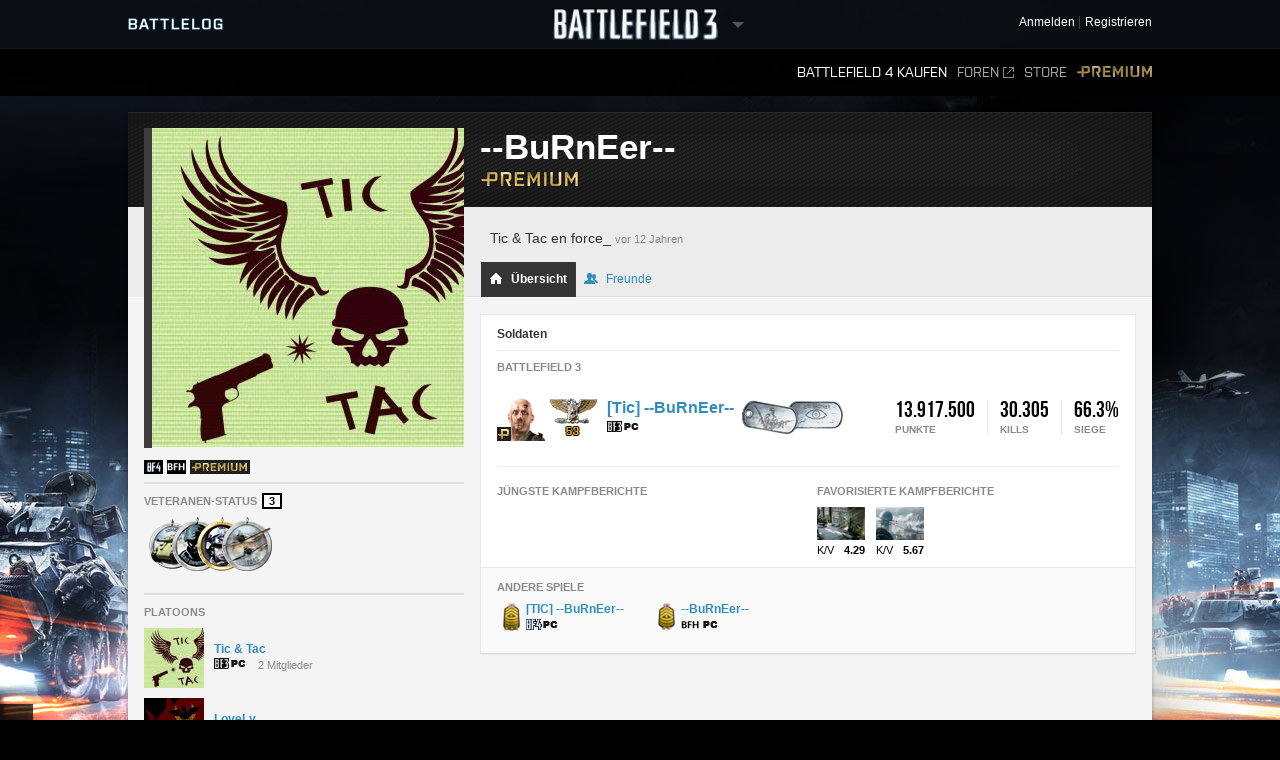

--- FILE ---
content_type: text/html;charset=utf-8
request_url: https://battlelog.battlefield.com/bf3/de/user/--BuRnEer--/
body_size: 11007
content:



 





 <!DOCTYPE html>
 <html xmlns:surf="" id="base-bf3-html" class="no-js lang-de" lang="de">
 <head>
 
 <meta http-equiv="X-UA-Compatible" content="ie=edge;chrome=1">
 <meta http-equiv="Content-Type" content="text/html; charset=utf-8">
 <meta http-equiv="Content-Language" content="None">
 
 <meta property="og:image" content="https://d34ymitoc1pg7m.cloudfront.net/bf4/facebook/default-og-image-1c0473d8.png" />
 <meta name="description" content="Battlelog is a free social platform that ties into Battlefield 4 and Battlefield 3 and lets you socialize, track stats, plan your next game, and more from your web browser!">
 


 <link rel="shortcut icon" href="/favicon.ico" type="image/x-icon">

 <title>
--BuRnEer-- -  Battlelog
 / Battlefield 3
 </title>
 

<link rel="apple-touch-icon-precomposed" href="//d34ymitoc1pg7m.cloudfront.net/common/icons/apple-touch-icon-precomposed-c635f3ba.png" />
<meta name="mobile-web-app-capable" content="yes" />
<script type="text/javascript">
 (function(m) { if (m) document.location.href = m[1] + decodeURIComponent(m[2]); })(document.location.href.match(new RegExp("(http.*?\/\/.*?)/.*?#!(.*)", "im")));
</script>
<script type="text/javascript">var _sf_startpt=(new Date()).getTime();</script>
<!--[if lt IE 9]>
<script src="//cdn.battlelog.com/bl-cdn/cdnprefix/develop-8950182/public/base/js/ie/IE7.js"></script>
<![endif]-->
 <link rel="stylesheet"
 type="text/css"
 href="//cdn.battlelog.com/bl-cdn/cdnprefix/develop-8950182/public/generated-sass/battlelog.css" />
 <link rel="stylesheet"
 type="text/css"
 href="//cdn.battlelog.com/bl-cdn/cdnprefix/develop-8950182/public/generated-sass/bf3.css" />

<link rel="stylesheet" type="text/css" href="//cdn.battlelog.com/bl-cdn/cdnprefix/develop-8950182/public/base/css/ui-lightness/jquery-ui-1.8.custom.css"/>

<link type="text/css" rel="stylesheet" href="//cdn.battlelog.com/bl-cdn/cdnprefix/develop-8950182/public/generated/bundle_base_topbundles_2884891039.css"/>

<link type="text/css" rel="stylesheet" href="//cdn.battlelog.com/bl-cdn/cdnprefix/develop-8950182/public/generated/bundle_base_topbundles_3813271903.css"/>

<link type="text/css" rel="stylesheet" href="//cdn.battlelog.com/bl-cdn/cdnprefix/develop-8950182/public/generated/bundle_base_topbundles_3290586231.css"/>

 <!-- Game specific style -->
<link type="text/css" rel="stylesheet" href="//cdn.battlelog.com/bl-cdn/cdnprefix/develop-8950182/public/generated/bundle_base_topbundles_3614378984.css"/>

 <!-- here it is -->

 <!--[if IE]>
 <style>
 input[type=password]{ padding-right: 0;}
 </style>
 <![endif]-->
<link type="text/css" rel="stylesheet" href="//cdn.battlelog.com/bl-cdn/cdnprefix/develop-8950182/public/generated/bundle_base_topbundles_3638168734.css"/>


<script type="text/javascript" src="//cdn.battlelog.com/bl-cdn/cdnprefix/develop-8950182/public/generated/de_DE/bundle_base_topbundles_2471827896.js"></script>




<script id="base-head-webfontload">
 var fb = ( ($.browser.mozilla && document.documentElement.style.MozTransform === '') || $.browser.opera );
 if (fb) {
 $(document.body).addClass("wf-_fout");
 }
 WebFont.load({
 custom: {
 families: ["Purista"],
 urls : ["/cdnprefix/local/public/base/fonts/purista/purista.css"]
 }
 });
 WebFont.load({
 custom: {
 families: ['BebasNeueRegular'],
 urls : ["/cdnprefix/local/public/base/fonts/bebasNeueRegular.css"]
 }
 });
 

</script>

 </head>

 <body id="base-bf3-body" class="
 new-base-bf3-body
 


  no-comcenter

 ">



<surf:container id="comcenter_container">
 


</surf:container>


 <div id="base-background">
 </div>
 

 









<header id="base-header">


 <section id="community-bar">
 <div class="inner-wrapper">
 <div class="grid-container premium-bg">
 <div class="battlelog-logo">
 <a href="/bf3/de/" class="logo"></a>
 </div>
 <div class="game-logo">
 <div class="ajax-loading-wrapper">
 <div class="loader small" id="base-ajax-loading"></div>
 </div>
 <a class="logo   game-bf3" href="/bf3/de/"></a>
 <div class="outerarrow" data-bind-toggle="section-select">
 <div class="arrow"></div>
 </div>
 </div>
 


<section id="base-header-user-tools" class="user-tools">
 <ul class="tools login-tools">
 <li class="header-login-button tools-item">
 <a class="login-btn" href="https://accounts.ea.com/connect/auth?locale=de_DE&amp;state=bf3&amp;redirect_uri=https%3A%2F%2Fbattlelog.battlefield.com%2Fsso%2F%3Ftokentype%3Dcode&amp;response_type=code&amp;client_id=battlelog&amp;display=web%2Flogin">
 <span>Anmelden</span>
 </a>
 </li>

 <li class="tools-item">
 <a class="header-signup-link"
 href="https://accounts.ea.com/connect/auth?state=bf3&amp;redirect_uri=https%3A%2F%2Fbattlelog.battlefield.com%2Fsso%2F%3Ftokentype%3Dcode&amp;response_type=code&amp;client_id=battlelog&amp;locale=de_DE&amp;display=web%2Fcreate">Registrieren</a>
 </li>
 </ul>
</section>

 </div>
 </div>
 <nav class="dropdown-bar tight" data-dropdown="section-select">
 <div class="grid-container">
 

<div class="row base-game-selector">

 <a href="https://battlefield.com/companion/" class="base-no-ajax game-box span4 game-bf1" data-section="bf1"></a>
 <a href="/bf4/de/"
 class="base-no-ajax game-box span4 game-bf4"
 data-section="bf4">
 </a>
 <a href="/bfh/de/"
 class="base-no-ajax game-box span4 game-bfh"
 data-section="bfh">
 </a>
 <a href="/bf3/de/"
 class="base-no-ajax game-box span4 game-bf3 active"
 data-section="bf3">
 </a>
 <a href="/mohw/de/"
 class="base-no-ajax game-box span4 game-mohw"
 data-section="mohw">
 </a>
</div>
 </div>
 </nav>
 </section>
 

 <section class="game-bar">
 <div class="inner-wrapper">
 <div class="grid-container">
 



 


<nav id="base-header-secondary-nav" class="secondary-nav">
 <ul>
 <li data-page="">
 <a class="wfont base-no-ajax"
 href="/bf4/de/store/">
 Battlefield 4 kaufen
 </a>
 </li>


 <li data-page="forum" style="position: relative;">
 <a href="https://answers.ea.com/t5/Battlefield/ct-p/battlefield/de-de" target="_blank" class="forum-link">Foren<span class="external"></span></a>
 </li>

 <li data-page="odcstore">
 <a href="/bf3/de/store/">Store</a>
 </li>

 <li data-page="premium">
 <a href="/bf3/de/premium/" class="premium">Premium</a>
 </li>



 </ul>
</nav>

 <div class="clear"></div>
 </div>
 </div>
 <div class="grid-container">
 <div class="dropdown-bar">
 



<div class="dropdown-content" data-for="multiplayer">
 <div class="row">
 <nav class="span4 dropdown-menu">

 <a href="/bf3/de/servers/">
 <i class="icon-white icon-servers"></i>
 <span>Server-Browser</span>
 </a>



 <a href="/bf3/de/matches/">
 <i class="icon-white icon-matches"></i>
 <span>Matches</span>
 </a>
 </nav>
 <nav class="span4 dropdown-menu">
 <a href="/bf3/de/leaderboard/">
 <i class="icon-white icon-ring"></i>
 <span>Ranglisten</span>
 </a>
 </nav>
 <div class="span4">
 </div>
 </div>
</div>

 </div>
 <ul id="receipt-container"></ul>
 </div>
 </section>
 

 <section class="sticky-bar">
 <div class="grid-container" id="sticky-container"></div>
 </section>

</header>


 <div id="viewport">
 




 <div id="base-page">
 <div id="base-container" class="grid-container">

 <div id="content" class="content content-legacy">


 <div id="main-login-upper" class="base-upper"></div>
 <div class="sitenotification">
 </div>

 <div class="base-middle grid-container profile-page ">
 <aside id="profile-secondary-column">
 <div class="profile-avatar">
 






 


 <a class="avatar xxlarge offline"
 href="/bf3/de/user/--BuRnEer--/"
 rel="2832658994829182234"
 style="background-image: url(https://secure.gravatar.com/avatar/5d04d2e36e0d2fc1fca9dff1573f34cf?s=320&amp;d=https%3A%2F%2Feaassets-a.akamaihd.net%2Fbattlelog%2Fdefaultavatars%2Fdefault-avatar-320.png);"
 
>
 </a>


 </div>
 


 <section id="profile-information">

 <ul class="clearfix">
 

 







 <li class="profile-expansion-icon">
 <a href="/bf4"><img src="//cdn.battlelog.com/bl-cdn/cdnprefix/develop-8950182/public/common/tags/game/2048.png" data-tooltip="Battlefield 4"/></a>
 </li>
 <li class="profile-expansion-icon">
 <a href="/bfh"><img src="//cdn.battlelog.com/bl-cdn/cdnprefix/develop-8950182/public/common/tags/game/8192dark.png" data-tooltip="Battlefield Hardline"/></a>
 </li>

 <li class="profile-expansion-icon">
 <a href="/bf3/premium/" data-track="entrypoint.expansion.bf3premium">
 
<img class="common-gameexpansion common-gameexpansion-1024" src="//cdn.battlelog.com/bl-cdn/cdnprefix/develop-8950182/public/common/tags/expansion/1024.gif" data-tooltip="Premium"/>

 </a>
 </li>
 






 </ul>
 </section>
 

 <section id="profile-veteran-status" class="delimiter clearfix">
 <h3>Veteranen-Status <div class="profile-veteran-status">3</div></h3>
 <ul class="profile-veteran-usergame">
 <li class="bfheroes first" data-tooltip="Battlefield Heroes Veteran">
 <img src="//cdn.battlelog.com/bl-cdn/cdnprefix/develop-8950182/public/profile/bfbc2/veteran-icon-bfheroes.png" alt="Battlefield Heroes veteran icon" />
 </li>
 <li class="bfbc2" data-tooltip="Battlefield Bad Company 2 Veteran">
 <img src="//cdn.battlelog.com/bl-cdn/cdnprefix/develop-8950182/public/profile/bfbc2/veteran-icon-bfbc2.png" alt="Battlefield Bad Company 2 veteran icon" />
 </li>
 <li class="bf3" data-tooltip="Battlefield 3 Veteran">
 <img src="//cdn.battlelog.com/bl-cdn/cdnprefix/develop-8950182/public/profile/bfbc2/veteran-icon-bf3-premium.png" alt="Battlefield 3 veteran icon" />
 </li>
 <li class="bf1942" data-tooltip="Battlefield 1942 Veteran">
 <img src="//cdn.battlelog.com/bl-cdn/cdnprefix/develop-8950182/public/profile/bfbc2/veteran-icon-bf1942.png" alt="Battlefield 1942 veteran icon" />
 </li>
 </ul>
 </section>



<section id="profile-platoons"
 class="profile-platoons delimiter"
 
>
 <h3>Platoons</h3>
 
 <ul>
 <li class="profile-platoons-platoon">
 <div class="profile-platoon-badge">
 




 <a href="/bf3/de/platoon/2832655241690134554/">



 <img class=" platoon-badge-item platoon-badge-2832655241690134554" src="//eaassets-a.akamaihd.net/battlelog/prod/emblems/60/554/bf3/2832655241690134554.jpeg?v=1368559536" width="60" height="60"/>
 </a>


 </div>
 <a href="/bf3/de/platoon/2832655241690134554/" class="profile-platoon-name">Tic &amp; Tac</a>
 <div class="profile-platoon-info">
 <div class="platoon-info-icon-container">
 <span class="platoon-info-icons-icon common-gameicon-hori common-game-2-1"></span>
 </div>
 2 Mitglieder
 </div>
 </li>
 <li class="profile-platoons-platoon">
 <div class="profile-platoon-badge">
 




 <a href="/bf3/de/platoon/2832655391394029805/">



 <img class=" platoon-badge-item platoon-badge-2832655391394029805" src="//eaassets-a.akamaihd.net/battlelog/prod/emblems/60/805/2832655391394029805.jpeg?v=1320944948.44" width="60" height="60"/>
 </a>


 </div>
 <a href="/bf3/de/platoon/2832655391394029805/" class="profile-platoon-name">LoveLy</a>
 <div class="profile-platoon-info">
 <div class="platoon-info-icon-container">
 <span class="platoon-info-icons-icon common-gameicon-hori common-game-2-1"></span>
 </div>
 10 Mitglieder
 </div>
 </li>
 <li class="profile-platoons-platoon">
 <div class="profile-platoon-badge">
 




 <a href="/bf3/de/platoon/2832655391720743643/">



 <img class=" platoon-badge-item platoon-badge-2832655391720743643" src="//eaassets-a.akamaihd.net/battlelog/prod/emblems/60/643/bf3/2832655391720743643.jpeg?v=1370174215" width="60" height="60"/>
 </a>


 </div>
 <a href="/bf3/de/platoon/2832655391720743643/" class="profile-platoon-name">Killers Of Belguim</a>
 <div class="profile-platoon-info">
 <div class="platoon-info-icon-container">
 <span class="platoon-info-icons-icon common-gameicon-hori common-game-2-1"></span>
 </div>
 14 Mitglieder
 </div>
 </li>
 <li class="profile-platoons-platoon">
 <div class="profile-platoon-badge">
 




 <a href="/bf3/de/platoon/2832655391866519291/">



 <img class=" platoon-badge-item platoon-badge-2832655391866519291" src="//eaassets-a.akamaihd.net/battlelog/prod/emblems/60/291/bf3/2832655391866519291.jpeg?v=1357501063" width="60" height="60"/>
 </a>


 </div>
 <a href="/bf3/de/platoon/2832655391866519291/" class="profile-platoon-name">Vtsax Team 2</a>
 <div class="profile-platoon-info">
 <div class="platoon-info-icon-container">
 <span class="platoon-info-icons-icon common-gameicon-hori common-game-2-1"></span>
 </div>
 42 Mitglieder
 </div>
 </li>
 </ul>

<surf:container id="profile-blazeclubs">
 

</surf:container>

 <h4>Fan von</h4>
 <div class="clearfix" style="padding-bottom: 5px;">
 <div style="float: left; width: 26px; height: 26px; padding-right: 4px;" data-tooltip="Team Lëgend">
 <a href="/bf3/de/platoon/2832655241224320690/" style="display: block;" >
 






<img class=" platoon-badge-item" src="//eaassets-a.akamaihd.net/battlelog/prod/emblems/26/690/2832655241224320690.jpeg?v=1332780091.58" width="26" height="26" />

 </a>
 </div>
 <div style="float: left; width: 26px; height: 26px; padding-right: 4px;" data-tooltip="Tic &amp; Tac">
 <a href="/bf3/de/platoon/2832655241690134554/" style="display: block;" >
 






<img class=" platoon-badge-item" src="//eaassets-a.akamaihd.net/battlelog/prod/emblems/26/554/bf3/2832655241690134554.jpeg?v=1368559536" width="26" height="26" />

 </a>
 </div>
 <div style="float: left; width: 26px; height: 26px; padding-right: 4px;" data-tooltip="NeomeTrixX^ &amp; Co.">
 <a href="/bf3/de/platoon/2832655391336148814/" style="display: block;" >
 






<img class=" platoon-badge-item" src="//eaassets-a.akamaihd.net/battlelog/prod/emblems/26/814/2832655391336148814.jpeg?v=1330263907.7" width="26" height="26" />

 </a>
 </div>
 <div style="float: left; width: 26px; height: 26px; padding-right: 4px;" data-tooltip="LoveLy">
 <a href="/bf3/de/platoon/2832655391394029805/" style="display: block;" >
 






<img class=" platoon-badge-item" src="//eaassets-a.akamaihd.net/battlelog/prod/emblems/26/805/2832655391394029805.jpeg?v=1320944948.44" width="26" height="26" />

 </a>
 </div>
 <div style="float: left; width: 26px; height: 26px; padding-right: 4px;" data-tooltip="Vtsax Team 2">
 <a href="/bf3/de/platoon/2832655391866519291/" style="display: block;" >
 






<img class=" platoon-badge-item" src="//eaassets-a.akamaihd.net/battlelog/prod/emblems/26/291/bf3/2832655391866519291.jpeg?v=1357501063" width="26" height="26" />

 </a>
 </div>
 </div>
</section>



 </aside>
 <header id="profile-header" class="premium-user ">

 <div class="username">
 <h1>
 --BuRnEer--

 </h1>
 <a href="/bf3/de/premium/" class="badge">
 <img src="//cdn.battlelog.com/bl-cdn/cdnprefix/develop-8950182/public/base/shared/logo-premium-99x16.png" alt="Premium" />
 </a>
 </div>

 <div class="tabs-outer">
 <div class="tabs-container">
 <div id="profile-status-message">
 <div class="message profile-toggle-edit">
 <div id="profile-status-message-area">
 <span class="profile-status-message-text">Tic &amp; Tac en force_</span>
 <span class="profile-status-message-date">vor 12 Jahren</span>
 </div>
 </div>

 </div>
 <ul class="tabs" active="overview">
 <li class="tab-on active">
 <a href="/bf3/de/user/--BuRnEer--/" ><i class="tab-icon overview"></i> Übersicht</a>
 </li>
 <li class="tab-on ">
 <a href="/bf3/de/user/--BuRnEer--/friends/"><i class="tab-icon friends"></i> Freunde</a>
 </li>

 </ul>
 </div>
 </div>
 </header>
 <div id="profile-user">
 <div id="profile-main-column">
 <span id="profile-identifer-2832658994829182234"></span>
 <div id="profile-header-info">

 <div class="base-clear"></div>
 </div>
 

 <div class="box">
 <section id="profile-soldiers" class="delimiter">
 <h2 class="delimiter">Soldaten</h2>

 <h3>Battlefield 3</h3>
 <ul id="soldier-list" data="/bf3/de/user/overviewBoxStats/2832658994829182234/">
 <li  data-id="341881431" data-game="2">

 <div class="stats"></div>

 <div class="soldier-name">
 <h3>
 <a href="/bf3/de/soldier/--BuRnEer--/stats/341881431/pc/">
 [Tic]
--BuRnEer--
 </a>
 </h3>
 <a href="/bf3/de/soldier/--BuRnEer--/stats/341881431/pc/">
 <div class="common-gameicon-hori common-game-2-1"></div>
 </a>
 <div class="soldier-extra"></div>
 </div>
 <a href="/bf3/de/soldier/--BuRnEer--/stats/341881431/pc/">
 <i class="icon premium-badge"></i>
 






<img class="profile-soldier-image "
 width="48"
 height="48"
 src="//cdn.battlelog.com/bl-cdn/cdnprefix/develop-8950182/public/profile/bf3/soldier/s/bf3-ru-support2.png"
/>

 </a>
 <div class="soldier-rank" data-url="/bf3/de/soldier/--BuRnEer--/stats/341881431/pc/"></div>
 </li>
 </ul>
 

 </section>
 <div class="row">
 <hr />
 <div class="column">
 <section>
 <h3>Jüngste Kampfberichte</h3>
 <div id="profile-battlereports" >

 </div>
 </section>
 </div>
 <div class="column">
 <section>
 <h3>Favorisierte Kampfberichte</h3>
 <div class="profile-battlereports-favorite">
 <div class="profile-gamereport-bar">
 <div class="profile-battlereports-favorite-item ">
 <a href="/bf3/de/battlereport/show/1/66725057/"><img src="//cdn.battlelog.com/bl-cdn/cdnprefix/develop-8950182/public/base/bf3/map_images/62x42/xp2_factory.jpg" ></a>
 <div class="profile-battlereports-favorite-item-bottom">
 <span>K/V</span>
 <strong>4.29</strong>
 </div>
 </div>
 <div class="profile-battlereports-favorite-item last">
 <a href="/bf3/de/battlereport/show/1/61878660/"><img src="//cdn.battlelog.com/bl-cdn/cdnprefix/develop-8950182/public/base/bf3/map_images/62x42/mp_013.jpg" ></a>
 <div class="profile-battlereports-favorite-item-bottom">
 <span>K/V</span>
 <strong>5.67</strong>
 </div>
 </div>
 </div>
 </div>
 </section>
 </div>
 </div>
 
 <section class="sub">
 <h3>Andere Spiele</h3>
 <ul id="profile-other-games" class="clearfix">


 <li data-id="341881431" data-game="2048">
 <a href="/bf4/de/soldier/--BuRnEer--/stats/341881431/pc/">

 <div class="soldier-rank"></div>

 <span class="soldier-name">
 [TIC]
--BuRnEer--
 </span>
 <div class="icons">
 <i class="icon common-gameicon-hori common-game-2048-1"></i>
 </div>
 </a>
 </li>
 

 <li data-id="341881431" data-game="8192">
 <a href="/bfh/de/soldier/--BuRnEer--/stats/341881431/pc/">

 <div class="soldier-rank"></div>

 <span class="soldier-name">
 
--BuRnEer--
 </span>
 <div class="icons">
 <i class="icon common-gameicon-hori common-game-8192-1"></i>
 </div>
 </a>
 </li>
 
 </ul>
 </section>
 
 </div>

 </div>
 
 </div>
 
 <!-- -------------------------------------------------------------------------------- -->
 <div style="clear:both;"></div>
 </div>
 </div>
 


 
<footer id="footer-wrapper">
 <div class="footer-wrapper-inner">
 <div id="footer">
 <div id="footer-highlighted">
 <div id="footer-diceea" class="footer-box">
 <div class="footer-box-header">Eine Produktion von</div>
 <a href="http://www.ea.com/de" title="Electronic Arts" target="_blank"><img src="//cdn.battlelog.com/bl-cdn/cdnprefix/develop-8950182/public/footer/ea-logo.png" alt="Electronic Arts" /></a>
 <a href="http://www.dice.se" title="Digital Illusions Creative Entertainment" target="_blank"><img src="//cdn.battlelog.com/bl-cdn/cdnprefix/develop-8950182/public/footer/dice-logo.png" alt="Dice" /></a>
 <a href="http://www.uprise.se" title="Uprise" target="_blank"><img src="//cdn.battlelog.com/bl-cdn/cdnprefix/develop-8950182/public/footer/uprise-logo.png" alt="Uprise" /></a>
 <a style="cursor:default;"><img src="//cdn.battlelog.com/bl-cdn/cdnprefix/develop-8950182/public/footer/dangerclose.png" alt="" /></a>
 </div>
 <div id="footer-frostbite" class="footer-box">
 <div class="footer-box-header">Technologie von EA DICE</div>
 <a href="http://www.frostbite.com" title="Frostbite 2" target="_blank"><img src="//cdn.battlelog.com/bl-cdn/cdnprefix/develop-8950182/public/footer/frostbite2.png" alt="Frostbite 2" /></a>
 </div>
 <div id="footer-esn" class="footer-box">
 <div class="footer-box-header">Technologie von Uprise</div>
 <a href="http://www.esn.me" title="Planet - Real-time web framework" target="_blank"><img src="//cdn.battlelog.com/bl-cdn/cdnprefix/develop-8950182/public/footer/esn-planet.png" alt="Planet - Real-time web framework" /></a>
 <a href="http://www.beaconpush.com" title="Beaconpush - Real-time in the cloud" target="_blank"><img src="//cdn.battlelog.com/bl-cdn/cdnprefix/develop-8950182/public/footer/esn-beacon.png" alt="Beaconpush - Real-time in the cloud" /></a>
 </div>
 <div id="footer-ratings" class="footer-box">
 <div class="footer-rating-image">
 <div class="footer-box-header">Nordamerika</div>
 <a id="footer-logo-esrb" href="http://www.esrb.com" title="ESRB MATURE 17+" target="_blank" >
 <img src="//cdn.battlelog.com/bl-cdn/cdnprefix/develop-8950182/public/footer/rating-us.png" alt="ESRB MATURE 17+" />
 </a><br/>
 </div>
 <div class="footer-rating-image">
 <div class="footer-box-header">Europa</div>
 <a href="http://www.pegi.info" title="PEGI 16" target="_blank" >
 <img src="//cdn.battlelog.com/bl-cdn/cdnprefix/develop-8950182/public/footer/rating-eu.png" alt="PEGI 16" />
 </a>
 </div>
 </div>
 </div>
 <div id="footer-legal">
 <div id="footer-allrightsreserved">
 FALLS NICHT AUSDRÜCKLICH ANGEGEBEN, IST DIESES SPIEL NICHT MIT HERSTELLERN VON WAFFEN, FAHRZEUGEN ODER SONSTIGER AUSRÜSTUNG VERBUNDEN UND WIRD AUCH VON SOLCHEN WEDER UNTERSTÜTZT NOCH GESPONSERT.<br>
 © 2015 Electronic Arts Inc. All Rights Reserved. Version: 11674492
 <a class="base-no-ajax" href="/bf3/de/language/" id="footer-change-lang"><span>Sprache ändern</span></a>
 </div>
 <ul id="footer-links">
 <li><a href="https://jobs.ea.com/settings/locale.do?locale=de" target="_blank">Jobs</a><img width="3" height="3" class="common-square" src="//cdn.battlelog.com/bl-cdn/cdnprefix/develop-8950182/public/common/common-square.png" /></li>
 <li><a href="http://tos.ea.com/legalapp/WEBPRIVACY/DE/DE/PC/" target="_blank">Datenschutz- und Cookie-Richtlinie</a><img width="3" height="3" class="common-square" src="//cdn.battlelog.com/bl-cdn/cdnprefix/develop-8950182/public/common/common-square.png" /></li>
 <li><a href="http://www.ea.com/de/about" target="_blank">Firmeninfo</a><img width="3" height="3" class="common-square" src="//cdn.battlelog.com/bl-cdn/cdnprefix/develop-8950182/public/common/common-square.png" /></li>
 <li><a href="http://www.ea.com/2/legal-notices" target="_blank">Rechtliche Hinweise</a><img width="3" height="3" class="common-square" src="//cdn.battlelog.com/bl-cdn/cdnprefix/develop-8950182/public/common/common-square.png" /></li>
 <li><a href="http://www.ea.com/1/product-eulas" target="_blank">Produkt-Nutzervereinbarungen und andere rechtliche Hinweise</a><img width="3" height="3" class="common-square" src="//cdn.battlelog.com/bl-cdn/cdnprefix/develop-8950182/public/common/common-square.png" /></li>
 <li><a href="http://tos.ea.com/legalapp/WEBTERMS/DE/DE/PC/" target="_blank">Nutzungsbedingungen</a><img width="3" height="3" class="common-square" src="//cdn.battlelog.com/bl-cdn/cdnprefix/develop-8950182/public/common/common-square.png" /></li>
 <li class="credits-age-rating"><a href="/bf3/de/agerating/">Alterseinstufungen</a><img width="3" height="3" class="common-square" src="//cdn.battlelog.com/bl-cdn/cdnprefix/develop-8950182/public/common/common-square.png" /></li>
 <li class="credits-link"><a href="/bf3/de/credits/">Credits</a></li>
 </ul>

 <div id="footer-share">
 <ul>
 <li><a href="http://www.facebook.com/battlefield" target="_blank" id="footer-facebook-logo"></a></li>
 <li><a href="http://twitter.com/battlefield" target="_blank" id="footer-twitter-logo"></a></li>
 <li class="last"><a href="http://www.youtube.com/battlefield" target="_blank" id="footer-youtube-logo"></a></li>
 </ul>
 </div>

 </div>
 <div class="base-clear"></div>
 </div>
 </div>
</footer>

 

 <div id="grid-overlay">
 <div class="row">
 <div class="span1"></div>
 <div class="span1"></div>
 <div class="span1"></div>
 <div class="span1"></div>
 <div class="span1"></div>
 <div class="span1"></div>
 <div class="span1"></div>
 <div class="span1"></div>
 <div class="span1"></div>
 <div class="span1"></div>
 <div class="span1"></div>
 <div class="span1"></div>
 </div>
 </div>
 </div>
 

 </div>
 <div id="esnlaunch_container"></div>
 </div>
 <div id="fb-root"></div>




<div id="draggables"></div>
<div id="popup-intro-browser-wrapper"></div>
<div id="soundFxPlayer"></div>
<div id="dialog-container">
</div>
<div id="unified-game-manager" data-intro="fxp" data-intro-step="5"></div>


















<script type="text/javascript" src="//cdn.battlelog.com/bl-cdn/cdnprefix/develop-8950182/public/generated/de_DE/bundle_base_bottombundles_438223020.js"></script>


<script type="text/javascript" src="//cdn.battlelog.com/bl-cdn/cdnprefix/develop-8950182/public/generated/de_DE/bundle_base_bottombundles_3279227929.js"></script>

<script type="text/javascript" src="//cdn.battlelog.com/bl-cdn/cdnprefix/develop-8950182/public/generated/de_DE/bundle_base_bottombundles_462311433.js"></script>





<script src="//cdn.battlelog.com/bl-cdn/cdnprefix/develop-8950182/public/dynamic/bf3/de_DE.js"></script>
<script src="//cdn.battlelog.com/bl-cdn/cdnprefix/develop-8950182/public/dynamic/web/de_DE.js"></script>
 <script src="https://www.origin.com/damassets/content/dam/odc/plugins/my-offers/0.2/js/jquery.odc.my-offers-0.2.min.js" type="text/javascript" charset="utf-8"></script>


<script type="text/javascript">
Surface.setTimeZoneData('UTC');
Surface.urlContext = {"_language":"de","_section":"bf3"};
Surface.globalContext = {"feed":[],"currentUrl":"|bf3|de|user|--BuRnEer--|","userContext":{},"staticContext":{"suggestionTypes":{"real":{},"CAMPAIGN_ASSIGNMENT":256,"ASSIGNMENT":128,"WEAPON":2,"denominator":{},"numerator":{},"KIT_UNLOCK":16,"VEHICLE_ATTACHMENT":8,"PERSONAL_RECORD":1,"SERVICE_STAR":512,"imag":{},"BATTLEPACK":1024,"MEDAL":32,"WEAPON_ATTACHMENT":4,"RIBBON":64},"pluginDownloadUrl":"\/public\/download\/battlelog-web-plugins_2.7.1_162.exe","environmentInfoEnabled":false,"hideBFHLoadout":false,"originLocalHostApiEnabled":true,"locale":"de_DE","idleTimeout":600,"showCommunityMissions":true,"knowledgeServiceEndpoint":{"8192":"http:\/\/sats3c1.sov.ea.com\/kbsat15\/knowledge\/article","2048":""},"isProduction":true,"serverBrowserMaxSize":300,"platforms":{"real":{},"imag":{},"denominator":{},"numerator":{},"XBOXONE":64,"XBOX":8,"PC":1,"XBOX360":2,"PS2":16,"PS3":4,"PS4":32},"pluginVersion":"2.7.1","sslAvailable":true,"advertisementService":"https:\/\/adsrv.ea.com\/api\/20120529\/advertisement","gateDLCBodyClass":"","disableFacebookFriendFinder":true,"preferredLang":null,"currentHost":"http:\/\/battlelog.battlefield.com:80","originStoreExpansions":{"8192":"OFB-EAST:55172","512":"OFB-EAST:41331","4096":"OFB-EAST:51080","16384":"OFB-EAST:109546437","1024":"OFB-EAST:50401","2048":"OFB-EAST:50631"},"ODCStoreLinkDetailUrl":true,"socialSharingEnabled":false,"ODCEndPointUrls":{"bf3":"https:\/\/www.ea.com\/en\/games\/battlefield\/battlefield-3","bfh":"https:\/\/www.ea.com\/en\/games\/battlefield\/battlefield-hardline","bf4":"https:\/\/www.ea.com\/games\/battlefield\/battlefield-4"},"googleAnalyticsJsDebugEnabled":false,"myPersonas":[],"cdnDownloadHost":"eaassets-a.akamaihd.net","showNPXFlow":false,"languages":[{"lang":"en","value":1},{"lang":"de","value":2},{"lang":"fr","value":4},{"lang":"es","value":8},{"lang":"it","value":16},{"lang":"pl","value":32},{"lang":"ru","value":64},{"lang":"ja","value":128},{"lang":"ko","value":256},{"lang":"zh","value":512},{"lang":"cs","value":1024},{"lang":"pt","value":2048}],"serverBrowserPageSize":60,"logoutUrl":"https:\/\/accounts.ea.com\/connect\/logout?locale=de_DE&state=bf3&redirect_uri=https%3A%2F%2Fbattlelog.battlefield.com%2Fsso%2Flogout&client_id=battlelog","liveScoreboardEnabled":{"4096":{"1":false},"2048":{"64":true,"1":true,"2":false,"4":false,"32":true},"2":{"1":true},"8192":{"64":false,"1":true,"2":false,"4":false,"32":false}},"knowledgeServiceParameters":{"8192":{"gameId":"battlefield-hardline","S-IntegrationId":"Visceral-Hardline"},"2048":{}},"launchTimerInSeconds":0,"loginUrl":"https:\/\/accounts.ea.com\/connect\/auth?locale=de_DE&state=bf3&redirect_uri=https%3A%2F%2Fbattlelog.battlefield.com%2Fsso%2F%3Ftokentype%3Dcode&response_type=code&client_id=battlelog&display=web%2Flogin","skipOriginLaunchBf3Check":true,"sections":{"real":{},"BFBC":128,"ALL":536870912,"BFH":8192,"urlStrings":["bf3","all","api","mohw","bf4","bfh"],"BFMC":512,"imag":{},"denominator":{},"numerator":{},"BF1942":4,"BFP4F":1024,"BF3":2,"BF2":32,"MOHW":4096,"BFHEROES":256,"BF1943":8,"BF2142":64,"BFBC2":1,"GENERAL":1073741824,"BFVIETNAM":16,"WARSAW":2048},"cdnBaseDir":"battlelog\/prod\/","pluginLauncherVersion":"162","friendrecommendationEnabled":false,"signupUrl":"https:\/\/accounts.ea.com\/connect\/auth?state=bf3&redirect_uri=https%3A%2F%2Fbattlelog.battlefield.com%2Fsso%2F%3Ftokentype%3Dcode&response_type=code&client_id=battlelog&locale=de_DE&display=web%2Fcreate","originLaunchDisabled":1,"buildVersion":"11674492","facebookOpenGraphEnabled":false,"ownsActiveGame":false,"nucleusNamespaces":{"BATTLEFIELD":"battlefield","CEM_EA_ID":"cem_ea_id","XBOX":"xbox","PS3":"ps3"},"isCte":false,"knowledgeServiceEnabled":{"8192":true,"2048":false},"gameExpansions":{"BF3AM":8192,"BF3AK":4096,"BF4PREPURCHASE":65536,"BFHXP1CA":536870912,"VANILLA":0,"BF2142NS":4,"BF4XP3DT":4194304,"BF3PREMIUM":1024,"BF3EG":16384,"BF1942SW":2,"BFBCPS3DEMO":128,"BF3CQ":2048,"BF2AF":8,"BFHXP3GE":2147483648,"BFHPREORDER":33554432,"XBOXEAACCESS":67108864,"BF4XP2NS":2097152,"BF4XP5SP":268435456,"MOHWPDLC0":32768,"BFBC360DEMO":64,"real":{},"BFHPREMIUM":134217728,"BF4TRIAL":16777216,"imag":{},"denominator":{},"BF2SF":32,"BF4DDPREPURCHASE":131072,"BF1942RTR":1,"BF4XP1CR":1048576,"BF4XP7WP":17179869184,"BFHXP2RO":1073741824,"BF3B2K":512,"BF4PREMIUM":262144,"BFHXP4BE":4294967296,"BF4XP4FS":8388608,"numerator":{},"BF4XP0SA":524288,"BF4XP6FP":8589934592,"BF2EF":16,"BFBC2NAM":256},"devguideEnabled":false,"googleAnalyticsMeasurementId":"","originLaunchEnabled":2,"isTouchDevice":false,"gameServerMapModes":{"TEAMDEATHMATCH":32,"real":{},"RUSHSMALL":2,"CONQUESTASSAULTLARGE":128,"BOUNTYHUNTER":274877906944,"UNKNOWN":1,"CARRIERASSAULTSMALL":134217728,"GUNMASTER":512,"DOMINATION":1024,"CASHGRAB":274877906944,"SQUADDEATHMATCH":8,"BLOODMONEY":268435456,"CARRIERASSAULT":33554432,"OBJECTIVERAID":262144,"CONQUESTSMALL":1,"CONQUEST_LADDER":68719476736,"BOMBSQUAD":1048576,"TANKSUPERIORITY":131072,"NONE":1,"HIT":8589934592,"COMBATMISSION":8192,"HOSTAGE":17179869184,"CONQUESTASSAULTSMALL":256,"AIRSUPERIORITY":8388608,"SQOBLITERATION":137438953472,"HOTWIRE":4294967296,"CONQUESTLARGE":64,"SQRUSH":4,"SCAVENGER":4194304,"SPORT":65536,"HEIST":2147483648,"SQHEIST":549755813888,"SQUADOBLITERATION":137438953472,"TURFWARLARGE":1073741824,"RUSHLARGE":2,"TEAMDEATHMATCH_FIRETEAM":4096,"CONQUEST":1,"denominator":{},"RUSH":2,"SQUADHEIST":549755813888,"OBLITERATION":2097152,"imag":{},"FIRETEAM_SURVIVOR":32768,"TEAMDEATHMATCHC":2048,"ONSLAUGHT":16,"numerator":{},"SQDM":8,"SECTORCONTROL":16384,"CARRIERASSAULTLARGE":67108864,"SQUADRUSH":4,"CHAINLINK":34359738368,"CAPTURETHEFLAG":524288,"ELIMINATION":16777216,"TURFWARSMALL":536870912},"allowRunGame":false,"useJsDebug":false,"userPresenceStates":{"AWAY_ORIGIN":131072,"PLAYING_MP":256,"ONLINE_TABLET":2,"PLAYING_ORIGIN":1024,"ONLINE_ORIGIN":16,"numerator":{},"INVISIBLE_MOBILE":67108864,"denominator":{},"INVISIBLE_TABLET":33554432,"PLAYING_COOP":512,"GROUP_WEB":4294967296,"ONLINE_GAME":8,"GROUP_ORIGIN":8589934592,"ONLINE_MOBILE":4,"real":{},"imag":{},"INVISIBLE_WEB":16777216,"ONLINE_WEB":1,"AWAY_WEB":65536},"externalForumsOnly":"https:\/\/answers.ea.com\/t5\/Battlefield\/ct-p\/battlefield\/de-de","cdnAccountDirectory":"battlelog","isSC":false,"checkPlugin":false,"gravatarDefaultUrl":"https:\/\/eaassets-a.akamaihd.net\/battlelog\/defaultavatars\/default-avatar-[SIZE].png","logClientSideErrors":false,"pluginLauncherId":"application\/x-battlelog-game-launcher-2.7.1","gameType":{"real":{},"COOP":4,"imag":{},"SP":2,"numerator":{},"denominator":{},"MP":1,"NOT_PLAYING":0},"warsawCommanderRequiredRank":0,"overrideStoreLinksToODC":true,"checkGameInstalled":false,"currentHostSecure":"https:\/\/battlelog.battlefield.com:443","games":{"real":{},"BFBC":128,"BF1943":8,"BFH":8192,"BFMC":512,"imag":{},"denominator":{},"numerator":{},"BF1942":4,"BFP4F":1024,"BF3":2,"BF2":32,"MOHW":4096,"BFHEROES":256,"BF2142":64,"BFBC2":1,"BFVIETNAM":16,"WARSAW":2048},"newsCommentsEnabled":false,"isBF1Visible":true,"detectedBrowser":{"ppi":false,"isAndroidVersion":null,"isOriginIGO":false,"isTablet":false,"isGameClientX360":false,"isGameClientPC":false,"isBattledash":false,"userAgentString":"Mozilla\/5.0 (Macintosh; Intel Mac OS X 10_15_7) AppleWebKit\/537.36 (KHTML, like Gecko) Chrome\/131.0.0.0 Safari\/537.36; ClaudeBot\/1.0; +claudebot@anthropic.com)","isIOSVersion":null,"isFirefox":false,"isGameClientPS4":false,"isGameClientPS3":false,"appVersion":null,"isEaWebkit":false,"isTabletApp":false,"appCapabilities":null,"isCommanderApp":false,"deviceHeight":false,"isNexus":false,"isWin64":false,"appLanguage":null,"isHybridApp":false,"isIOS":false,"isFacebookExternalHit":false,"isIPhone":false,"isAndroidMobile":false,"isEdge":false,"isTouchDevice":false,"pluginSupported":false,"isWindows":false,"isGameClientXONE":false,"isAndroid":false,"isWinXP":false,"isChrome":131,"isIE":false,"deviceWidth":false,"isIPad":false},"originStoreScriptUrl":"https:\/\/games.web.dm.origin.com\/web\/ecommerce\/originStoreWeb","hideVideoBackground":false,"backdropUrl":"","sslStrategy":"all","facebookOpenGraphDisableBFH":true},"isAjaxFetch":false,"currentCanonicalURL":"http:\/\/battlelog.battlefield.com\/bf3\/de\/user\/--BuRnEer--\/","useIdentity2RedirectFlow":true,"session":{"hasAdminAccess":false,"originLaunch":false,"userProducts":[],"npxExploration":{},"locale":{"shortdate":"%d\/%m","fulldate":"%Y-%m-%d","offset":0,"time":"%H:%M"},"introSectionBits":4294967295,"userId":"0","postChecksum":"14cea62f8a","facebook":{},"user":null,"isLoggedIn":false,"rollouts":[],"userGameExpansions":{},"userGames":{}},"systemUtcTime":1768349163,"mutedSounds":0,"bf4trialbannerActive":true,"staticPrefix":"\/\/cdn.battlelog.com\/bl-cdn\/cdnprefix\/develop-8950182","realm":{"lang":2,"game":2,"section":2},"focusGame":true,"pushConnections":[{"sslAddress":"beaconpush.battlelog.com","apiKey":"planet","nodeNumber":0,"channelsWithAuth":["1768392364;bef7637c3dfb91fdb82a79cbb28d9ac9c935ef09user.profile.2832658994829182234","1768392364;9c8a4d770858daa2f6a8afd3e73616e731ae1d21profilefeed_2832658994829182234","1768392364;dc922d354f4b845f3e25d5f257bc052cc0a39517bp:user"],"sslEnabled":true,"sslWsAddress":"beaconpush.battlelog.com","channels":["user.profile.2832658994829182234","profilefeed_2832658994829182234","bp:user"],"token":"1768392364;57979307b5e306014e791485a4ad9c2b2338b4ce","user":"guest_1768349164.4","address":"beaconpush.battlelog.com","wsAddress":"beaconpush.battlelog.com","log":false}],"isBFHVisible":true,"requestURI":"http:\/\/battlelog.battlefield.com\/bf3\/de\/user\/--BuRnEer--\/","activitystreaminfo":{},"pushOperator":"planet","writeBanUntil":0,"componentName":"profile","hasWriteBan":false,"pushFlashUrl":"https:\/\/beaconpush.battlelog.com\/clients\/client-1.swf","activeMenu":"","filePrefix":"\/\/d34ymitoc1pg7m.cloudfront.net","isAjaxNavigation":false,"actionName":"view","isSecure":true,"pushJavascriptUrl":"https:\/\/beaconpush.battlelog.com\/clients\/client-2.js","banType":0,"profileUserId":"2832658994829182234","hideComcenter":false,"clientIp":"18.218.15.201","bfhbetabannerActive":false};
Surface.urlactionMap = {};
Surface.Renderer.state.usedTemplates = ['profile.showsoldierpic', 'ui.cookieprefs', 'common.gameExpansionsList', 'base.bf3headerdropdown', 'profile.platoonlist', 'profile.base', 'base.footer', 'platoon.badge', 'npx.empty', 'footer.index', 'ui.avatar', 'battlereport.empty', 'common.platoonemblem', 'base.gameselector', 'base.headersecondarynav', 'surfaceframework.index', 'profile.basesecondarycol', 'base.facebookbar', 'base.header', 'base.topbundles', 'base.headerusertools', 'notificationevent.empty', 'unifiedgamemanager.empty', 'dialog.empty', 'base.index', 'header.dropdownsoldier', 'base.push', 'xpack.empty', 'battlepacks.empty', 'launcher.empty', 'comcenter.index', 'profile.overview', 'base.analytics', 'common.ago', 'common.gameExpansionImage', 'friend.empty', 'base.ajaxindex', 'profile.platoons', 'popup.empty', 'base.bottombundles', 'notification.empty', 'base.headernav', 'gamemanager.empty', 'common.square'];
Surface.Renderer.state.usedComponents = ['profile', 'popup', 'xpack', 'platoon', 'footer', 'launcher', 'notification', 'unifiedgamemanager', 'battlereport', 'notificationevent', 'battlepacks', 'header', 'base', 'ui', 'common', 'dialog', 'gamemanager', 'surfaceframework', 'comcenter', 'friend', 'npx'];
Surface.domReady(Surface.Renderer.invokeUsedComponents);
typeof(block_profile_overview) != 'undefined' ? base.index.surface_164_6.render({}, block_profile_overview) : Surface.logMissingBlockConfig('block_profile_overview', 'comcenter_container');
typeof(block_profile_platoons) != 'undefined' ? profile.platoons.surface_16_6.render({"blazeClubs":[]}, block_profile_platoons) : Surface.logMissingBlockConfig('block_profile_platoons', 'profile-blazeclubs');Surface.Renderer.warnDuplicateSurfaces();
</script>

<script type="text/javascript">
 /* We want to store these right away, not on dom ready */
 base.staticContext = S.globalContext.staticContext;
 base.userContext = S.globalContext.userContext
 // console.log spam fix
 Surface.$.event.props = Surface.$.event.props.join('|').replace('layerX|layerY|', '').split('|');
</script>

<script>
 try {


 main.beaconPush = new Beaconpush(
 'https://beaconpush.battlelog.com/session', 'planet', 'guest_1768349164.4', '1768392364;57979307b5e306014e791485a4ad9c2b2338b4ce', { debug: false }
 );
 main.beaconPush.connect();
 main.beaconPush.setSubscriptions(["user.profile.2832658994829182234","profilefeed_2832658994829182234","bp:user"], Push.listener);
 
 } catch(e) {
 // BP failed to load so we need to create a dummy object
 S.error("Beaconpush failed to load!");
 var fn = function(){};
 var props = "connect,setSubscriptions,subscribe,trigger,triggerInterval,triggerUser".split(",");
 main.beaconPush = {};
 while (props.length) {
 main.beaconPush[props.splice(0,1)] = fn;
 }
 }
</script>





 
<div id="cookie-preferences">
 <div id="consent_blackbar"></div>
 <div id="teconsent"></div>
 <script async="async" src="//consent.trustarc.com/notice?domain=ea.com&c=teconsent&js=nj&noticeType=bb&text=true&gtm=1" crossorigin></script>
</div>


</body>
</html>





--- FILE ---
content_type: text/css
request_url: https://cdn.battlelog.com/bl-cdn/cdnprefix/develop-8950182/public/generated/bundle_base_topbundles_3290586231.css
body_size: 36765
content:
/*

  Generated by ESN Planet
  www.esn.me

*/

.venice-stats-container{width:998px;position:relative;}.venice-single-stats-column{float:left;margin-left:15px;width:322px;}.venice-single-stats-column.first{margin-left:0;}.venice-single-stats-column-height{height:215px;overflow:hidden;}.venice-stats-info-area{clear:both;position:relative;z-index:2;min-height:248px;}.venice-stats-info-link{height:39px;line-height:35px;}.venice-stats-info-title{font-family:Arial,sans-serif;margin:10px 0;font-size:52px;color:#353535;margin-bottom:6px;}.venice-stats-info-description{color:#353535;width:420px;min-height:200px;line-height:22px;font-size:14px;}.venice-stats-info-subtitle{color:#353535;font-weight:bold;font-size:14px;margin-bottom:26px;}.venice-statsitem-box-item{clear:both;height:13px;margin-bottom:10px;font-size:12px;color:#353535;line-height:13px;}.venice-statsitem-bar-title{float:left;width:100px;text-align:right;margin-right:10px;text-transform:capitalize;}.venice-statsitem-bar-progress{float:left;margin-top:2px;margin-right:8px;}.venice-statsitem-bar-value{float:left;font-weight:bold;}.venice-statsitem-bar-container{margin-top:17px;}.venice-stats-small-boxes{float:left;}.venice-statsitem-box-divider{height:1px;background:#8a8a8a;margin:16px 0;}.venice-stats-info-image{position:absolute;right:0;top:0;}.profile-stats-unlock-progression-container{clear:both;position:relative;padding-top:28px;}.profile-stats-unlock-progression-title{font-family:Arial,sans-serif;float:left;font-size:32px;}.profile-stats-unlock-progression-summary{float:right;font-size:12px;color:#353535;line-height:20px;margin-right:6px;}.profile-stats-unlock-progression-unlocks{clear:both;position:relative;float:left;margin-top:15px;}.profile-stats-unlock-progression-unlocks-image{position:absolute;top:0;left:0;z-index:2;}.profile-stats-unlock-progression-unlocks-progress{background:none repeat scroll 0 0 #e8e8e8;height:43px;position:absolute;top:0;left:0;z-index:1;}.profile-stats-unlock-progression-unlock{float:left;width:80px;height:43px;position:relative;z-index:2;opacity:.5;}.venice-statsitem-unlock-container{padding-top:10px;}.venice-statsitem-unlock-image{float:left;width:100px;height:74px;text-align:center;line-height:47px;font-size:12px;}.venice-statsitem-unlock-info{float:left;}.venice-statsitem-unlock-title{color:#353535;font-weight:bold;font-size:13px;margin-top:16px;}.venice-statsitem-unlock-description{clear:both;font-size:11px;color:#8a8a8a;padding-top:10px;line-height:18px;}.venice-statitem-compare-info{clear:both;font-size:12px;color:#353535;padding-top:20px;padding:20px 0 7px;}.venice-statitem-compare-middle{text-align:center;position:relative;top:0;color:#8a8a8a;}.venice-statitem-compare-left{float:left;font-weight:bold;text-transform:capitalize;}.venice-statitem-compare-right{float:right;font-weight:bold;}.venice-statitem-compare-info-users{height:30px;padding-top:10px;}.venice-statitem-compare-info-users-left .base-avatar-container{float:left;}.venice-statitem-compare-info-users-right .base-avatar-container{float:right;}.venice-statitem-compare-info-users-left{float:left;line-height:22px;}.venice-statitem-compare-info-users-right{float:right;line-height:22px;}.venice-statitem-compare-info-users-vs{text-align:center;font-style:italic;font-size:12px;color:#8a8a8a;padding-top:8px;}.profile-middle{position:relative;clear:both;width:100%;background:#FDFDFD url(../main/bfbc2/middle-background_nocolumn.jpg) top center no-repeat;}a.profile-secondarycolumn-link{font-size:11px;font-family:Tahoma,sans-serif;}.profile-base-friend-request{color:#a8a8a8;font-size:11px;line-height:15px;}.profile.underage .box-content{text-align:center;padding-top:200px;min-height:300px;}.profile.underage .box-content h1{font-weight:bold;font-size:20px;margin-bottom:10px;}.profile-chat-create-admin{position:absolute;right:40px;top:16px;}#profile-secondary-column #profile-select-view{margin-top:16px;position:relative;margin-bottom:16px;}#profile-secondary-column #profile-select-view .common-active-row{width:320px;height:29px;line-height:29px;font-size:12px;font-weight:bold;text-indent:10px;position:relative;}#profile-secondary-column #profile-select-view .common-active-row.nogame a:hover{background:none;}#profile-secondary-column #profile-select-view .common-active-row.active a{z-index:1;position:relative;color:#FFF;font-weight:bold;}#profile-secondary-column #profile-select-view .common-active-row a{font-size:14px;font-weight:normal;display:block;width:100%;height:100%;}#profile-secondary-column .common-active-row:hover a{text-decoration:none;}#profile-secondary-column .common-active-row.active:hover a{text-decoration:none;}#profile-user{position:relative;width:992px;margin:0 auto;}#profile-user .profile-avatar{margin:16px 16px 16px 0;width:320px;height:320px;display:block;}#profile-header-info{width:656px;position:relative;}#platoon-feed .common-box-title-clean .common-box-title{border-bottom:0;padding-bottom:0;}#platoon-feed .wall-message,#profile-user .wall-message{width:609px;max-width:609px;height:25px;margin-top:16px;color:#999;font-size:12px;font-family:Arial,sans-serif;padding-top:9px;padding-left:9px;border:1px solid #ccc;border-top-color:#ababab;}#platoon-feed .wall-message-expanded,#profile-user .wall-message-expanded{height:50px;color:#000;}#platoon-feed .base-button-arrow-small.wall-message-button,#profile-user .base-button-arrow-small.wall-message-button{float:right;margin-top:5px;display:none;}#profile-feed{position:relative;padding-left:16px;padding-right:16px;border:1px solid #d7d7d7;border-top:0;}#profile-feed #feed-container{padding-top:6px;}#profile-main-column .feed-view-more-events{margin-bottom:0;}#profile-main-column{float:right;margin-top:16px;position:relative;width:656px;margin:16px 0;}#profile-kit-image-container{right:0;width:136px;height:234px;position:absolute;bottom:0;z-index:2;}#profile-active-persona{position:relative;overflow:hidden;width:320px;height:211px;float:right;margin-top:10px;}#profile-active-persona .main-loggedin-clean-heading,#profile-mutualfriends .main-loggedin-clean-heading{margin-top:0;}.profile-soldier-image{position:relative;float:left;}.profile-soldier-name{position:relative;margin-left:0;float:left;width:220px;clear:right;line-height:32px;}.profile-soldier-name-no-game{position:relative;margin-left:0;float:left;width:81px;color:#999;font-size:11px;font-weight:bold;margin-bottom:0;padding-top:0;}.no-game-persona{font-weight:normal;font-size:11px;margin:0 10px 0 0;color:#999;padding-top:0;float:left;width:75px;}.active .profile-soldier-name{color:#FFF;}.profile-soldier-rank{float:left;margin:0;width:30px;height:26px;position:relative;}.profile-soldier-rank img{margin-top:0;}.profile-soldier-game{width:30px;height:17px;float:left;position:relative;}#profile-playing .profile-soldier-game{position:relative;float:left;margin-left:8px;margin-top:6px;}.game-icons{width:24px;height:17px;background:url(../base/shared/game_icons.png) no-repeat;position:relative;}.game-icons.game-bf3{background:url(../base/shared/game_icons_bf3.png) no-repeat;}.game-icons.platform-ps3.game-bfbc2{background-position:0 0;}.game-icons.platform-pc.game-bfbc2{background-position:0 -17px;}.game-icons.platform-xbox.game-bfbc2{background-position:0 -34px;}.game-icons.platform-xbox360.game-bfbc2{background-position:0 -34px;}.active .game-icons.platform-ps3.game-bfbc2{background-position:-24px 0;}.active .game-icons.platform-pc.game-bfbc2{background-position:-24px -17px;}.active .game-icons.platform-xbox.game-bfbc2{background-position:-24px -34px;}.active .game-icons.platform-xbox360.game-bfbc2{background-position:-24px -34px;}.game-icons.platform-ps3.game-bf3{background-position:0 0;}.game-icons.platform-pc.game-bf3{background-position:0 -17px;}.game-icons.platform-xbox.game-bf3{background-position:0 -34px;}.game-icons.platform-xbox360.game-bf3{background-position:0 -34px;}.active .game-icons.platform-ps3.game-bf3{background-position:-24px 0;}.active .game-icons.platform-pc.game-bf3{background-position:-24px -17px;}.active .game-icons.platform-xbox.game-bf3{background-position:-24px -34px;}.active .game-icons.platform-xbox360.game-bf3{background-position:-24px -34px;}.profile-heading{clear:both;color:#fff;height:38px;background:url(../base/bfbc2/header_x1.png) repeat-x;}.profile-no-personas{padding:16px;line-height:20px;}.profile-heading h1{font-size:17px;font-family:Arial,sans-serif;font-weight:bold;color:#FFF;text-shadow:0 1px #000;margin-left:16px;line-height:38px;}#profile-status-container{margin-bottom:12px;}.profile-status{position:relative;padding:0 12px;}.profile-stats ul.tabs li.active{margin-bottom:-1px;}.profile-stats-nottaken{opacity:.35;filter:alpha(opacity = 35);}.profile-status-divider{height:42px;width:1px;background:#fee1ab;position:absolute;top:4px;left:370px;}.profile-clean-heading{font-size:14px;font-weight:bold;color:#3c3c3c;padding:8px 0;}.profile-view-status-notactive{float:left;text-align:center;color:#626262;}.profile-view-status-notactive .profile-view-status-notactive-info{line-height:52px;color:#353535;font-size:12px;}.profile-view-status-info{float:left;color:#353535;font-size:12px;line-height:36px;}.profile-view-status-info h2{font-size:14px;color:#fff;text-shadow:#000 0 1px 0;margin:10px 15px;}profile-view-status-info a{line-height:30px;}.profile-status .common-playing-link{color:#353535;font-weight:bold;font-size:12px;width:158px;float:left;white-space:nowrap;text-overflow:ellipsis;overflow:hidden;}.profile-view-status-info .common-playing-mode{display:inline;float:none;}.profile-view-status-title{color:#a8a8a8;font-size:12px;font-weight:bold;margin-left:15px;}.profile-view-status-desc{color:#707070;text-shadow:0 1px #fff;font-size:11px;line-height:15px;}.profile-view-status-game{float:right;width:110px;height:100%;position:relative;}.profile-view-status-info .common-gameicon-hori{margin-top:6px;margin-top:11px;}.profile-view-status-joinbutton{position:relative;float:left;margin-right:5px;}#profile-secondary-column{width:320px;float:left;padding-bottom:50px;min-height:400px;width:320px;}.profile-username{position:relative;z-index:9;min-height:45px;}.profile-user-status{height:52px;width:606px;overflow:hidden;}.profile-username-status-online{float:left;width:45px;height:35px;background:url(../profile/bfbc2/status-online.png) no-repeat 17px 15px;}.profile-username-status-offline{float:left;width:45px;height:35px;background:url(../profile/bfbc2/status-offline.png) no-repeat 17px 15px;}.profile-username-status-playing{float:left;width:45px;height:35px;background:url(../profile/bfbc2/status-playing.png) no-repeat 19px 15px;}.profile-username-eaid{float:left;color:#000;font-size:35px;line-height:38px;font-weight:bold;margin-right:8px;margin-left:-1px;}.profile-username-username{clear:left;color:#000;text-shadow:0 1px #fff;font-size:14px;font-weight:bold;line-height:25px;}.profile-username-playedby{color:#000;margin-left:1px;text-shadow:0 1px #fff;font-size:14px;font-weight:bold;}#profile-interact{margin-top:8px;float:left;}#profile-interact form{float:right;}#profile-interact div{position:relative;margin-left:5px;width:140px;}.profile-post-general-report{width:14px;position:absolute;right:0;}.profile-post-general-report .common-reportbutton-dropdown{width:157px;left:-145px;}.profile-post-general-report .common-reportbutton-dropdown .ajax-loader{padding:5px 70px;}#profile-interact .profile-add-friend{margin-right:5px;}.profile-add-friend-friendlist{margin-top:5px;float:right;display:none;margin-left:5px;}#profile-interact .profile-send-pm{position:relative;overflow:hidden;}#profile-interact div form{margin:0 0 7px 0;clear:both;}#profile-interact div.profile-add-friend p{font-size:12px;color:#575757;}#profile-presentation{position:relative;margin-bottom:16px;word-wrap:break-word;}#profile-battlereports{margin-bottom:16px;}.profile-battlereports-compact .common-box-container{width:321px;float:left;}.profile-battlereports-compact .profile-battlereports-favorite .common-box-container{margin-right:10px;}#profile-presentation p,#profile-presentation .profile-presentation-text{font-size:12px;line-height:1.6;color:#353535;padding:16px 0;}#profile-presentation p{text-align:justify;}#profile-presentation p a{text-decoration:none;clear:both;}#profile-presentation p a:hover{text-decoration:underline;}.textlimit-counter{margin-top:4px;color:#a8a8a8;font-size:11px;}.profile-edit form fieldset .profile-edit-row p.textlimit-counter{font-size:11px;}body .profile-edit-privacy-box{clear:both;margin-top:4px;margin-bottom:16px;}body .profile-edit-privacy-box h4{margin-bottom:4px;}.profile-edit-privacy-box div{margin:6px;font-style:italic;color:#8a8a8a;width:290px;}#profile-share-buttons{float:right;margin:6px 0;}#profile-friends{position:relative;}#profile-friends .profile-heading{height:38px;background-position:0 -5px;}#profile-friends .profile-heading h1{line-height:38px;}#profile-friends #profile-friends-list-container a{float:left;overflow:hidden;}#profile-friends #profile-friends-list-container ul{padding-top:5px;}#profile-friends #profile-friends-list-container ul li{padding-top:4px;height:40px;clear:both;border-bottom:1px solid #F1F1F1;}#profile-friends #profile-friends-list-container ul li img{float:left;margin:0 5px;}.base-middle-content-top{height:5px;width:992px;position:relative;overflow:hidden;margin:0 auto;background:#0c0d0d;}.profile-stats-favorite-header,.profile-stats-favorite-row,.profile-stats-row-total,.profile-stats-row-full,.profile-stats-row-full-sum,.profile-stats-row-kit,.profile-stats-row{width:100%;clear:both;background:#fff;color:#606060;font-size:12px;line-height:34px;height:34px;font-size:12px;margin-bottom:1px;}.profile-stats-row-kit{height:25px;line-height:25px;border-bottom:1px solid #ebebea;}.profile-stats-row-full-sum{color:#353535;font-weight:bold;height:27px;line-height:27px;border-bottom:1px solid #ebebea;}.profile-stats-favorite-row{line-height:56px;height:56px;background:#f8f8f8;color:#000;}.profile-stats-row-total{height:27px;line-height:27px;color:#000;text-align:right;border-bottom:1px solid #ebebea;font-weight:bold;border-bottom-width:0;font-size:14px;}.profile-stats-favorite-header{background:#000;color:#fff;padding-left:6px;}#profile-upper{width:100%;height:69px;position:relative;z-index:2;background:#fff url(../base/bfbc2/bg-sub-01-98.jpg) top center no-repeat;}#profile-friends-content{font-size:12px;}#profile-friends-content .common-box-bottom-border{margin-top:16px;}#profile-persona-stats{width:656px;float:left;margin-left:0;position:relative;}#profile-playing{border:0;}#profile-playing .main-loggedin-clean-heading{margin-top:0;border:0;background:none;}#profile-playing.profile-playing-game{position:relative;}#profile-playing.profile-personas-playing-game{clear:both;width:100%;position:relative;}#profile-edit-full-form .profile-personas-playing-game{width:450px;}#profile-playing.profile-personas-playing-game .common-active-row{clear:both;width:320px;position:relative;height:32px;line-height:32px;}#profile-playing.profile-personas-playing-game a{display:block;width:100%;height:100%;color:#308dbf;}#profile-friends-content .profile-content p{padding:16px 16px 4px 16px;font-size:12px;}#profile-friends-content .profile-content ul{margin-left:16px;padding-top:8px;padding-right:16px;}#profile-friends-content .profile-content ul li{line-height:34px;padding:8px 0;}#profile-friends-content .profile-content ul li a{text-decoration:none;font-weight:bold;}#profile-friends-content .profile-content ul li a:hover{text-decoration:underline;}#profile-friends-content .profile-content ul li img{float:left;margin-right:9px;}#profile-friends-content .profile-content ul li img.profile-friends-status-icon{margin-top:11px;}#profile-friends-content ul li div.profile-friends-remove{float:right;width:13px;margin-left:16px;height:13px;cursor:pointer;margin-top:4px;background:url(../base/shared/row_icon_chat.png) 0 -26px;}#profile-friends-content ul li div.profile-friends-remove:hover{background-position:0 -39px;}#profile-friends-content ul li div.profile-friends-remove a{display:block;width:100%;height:100%;}.profile-edit{width:654px;position:relative;overflow:hidden;font-size:12px;}.profile-edit form{margin-top:0;}.profile-edit form fieldset{padding-top:18px;}.profile-edit form fieldset .profile-edit-row{clear:both;width:100%;padding-bottom:10px;position:relative;}.profile-edit form fieldset .profile-edit-row.profile-edit-gravatar-info{m-argin:0 0 18px;border-bottom:1px solid #ededed;margin-bottom:12px;}.profile-edit form fieldset .profile-edit-row div{float:left;}.profile-edit form fieldset #profile-edit-row-privacy div .profile-edit-privacy-option{width:450px;}.profile-edit .profile-edit-privacy-container{width:450px;}.profile-edit form fieldset .profile-edit-row div.label{position:relative;width:130px;text-align:right;margin-right:16px;font-weight:normal;color:#353535;}.profile-edit form fieldset .profile-edit-row label{font-weight:bold;line-height:34px;}.profile-edit-row-gravatar{border-bottom:1px solid #ededed;margin-bottom:12px;}.profile-edit-gravatar-container{margin-left:75px;margin-top:20px;position:relative;}label[for="profile-edit-gravatar"]{position:absolute;left:71px;top:-10px;width:200px;}#profile-edit-gravatar{position:absolute;left:71px;top:18px;}#profile-edit-change-gravatar{margin-left:8px;margin-right:16px;}#profile-edit-gravatar{width:200px;}.profile-edit form fieldset .profile-edit-row-presentation div.label{line-height:22px;}.profile-edit form fieldset .profile-edit-row div.label .base-avatar-container{float:right;line-height:16px;}.profile-edit form fieldset .profile-edit-row div input[type=text]{width:290px;padding:7px;color:#353535;}.profile-edit form fieldset .profile-edit-row div select{padding:7px;color:#353535;}.profile-edit form fieldset .profile-edit-row div select#profile-edit-location{width:306px;padding:5px;}.profile-edit form fieldset .profile-edit-row div textarea{width:295px;height:72px;padding:5px;font-family:Arial,sans-serif;font-size:12px;color:#353535;line-height:16px;}.profile-edit form fieldset .profile-edit-row div p{font-size:12px;line-height:1.6;width:310px;text-align:justify;color:#8a8a8a;}.profile-edit form fieldset .profile-edit-row div p a{text-decoration:none;font-size:12px;font-weight:normal;}.profile-edit form fieldset .profile-edit-row div p a:hover{text-decoration:underline;}.profile-edit form fieldset .profile-edit-row input[type=submit]{margin:12px 0 12px 150px;}.edit-profile-link-container{text-align:right;width:100%;}.edit-profile-link-container a{text-decoration:none;padding:7px;}#profile-world{width:205px;height:89px;position:relative;padding:8px 0;left:18px;top:8px;background:url(../profile/bfbc2/world.png) 0 6px no-repeat;}#profile-location-in-world{width:17px;height:17px;}.profile-stat-links{margin:10px 0;}.profile-stat-links a{margin-right:10px;}.profile-active-persona-stats-link{position:absolute;left:0;font-size:14px;top:36px;}.profile-active-persona-stats-link a{font-size:14px;}.profile-active-persona-rank{position:absolute;right:135px;top:48px;width:128px;height:128px;}.profile-active-persona-game{position:absolute;top:55px;left:0;}.profile-stats-rank{float:left;margin:16px;overflow:hidden;}.profile-stats-ranktext{color:#000;font-size:14px;font-weight:bold;line-height:10px;margin-top:10px;margin-bottom:16px;}.profile-stats-header{height:33px;width:590px;font-weight:bold;}.profile-stats-weapons-kit-container{margin-left:16px;}.profile-stats-maxrank{margin:0 auto 16px;text-align:center;width:237px;}.profile-stats-currentrank,.profile-stats-nextrank{float:left;text-align:center;width:307px;position:relative;}.profile-stats-nextrank{opacity:.5;filter:alpha(opacity = 50);}.profile-stats-currentrank .common-percentbar-container{height:10px;}.profile-stats-currentrank .common-percentbar-container div{height:8px;}.profile-stats-rank-bar{background-color:#FFF;border:1px solid #e4e4e4;height:6px;margin:10px 10px 0 12px;padding:1px;width:85px;}.profile-stats-rank-bar .profile-stats-rank-bar-filled{background-color:#353535;display:block;height:6px;}.profile-stats-numbers{width:622px;height:73px;border:1px solid #dbdbda;position:relative;clear:both;top:16px;}.profile-stats-numbers table{width:100%;}.profile-stats-numbers table th{font-weight:bold;font-size:12px;color:#8a8a8a;text-align:center;width:20%;height:35px;vertical-align:middle;}.profile-stats-numbers table .timeplayed{width:40%;}.profile-stats-numbers table td{font-weight:bold;font-size:22px;color:#353535;text-align:center;vertical-align:middle;}#persona-information-tabs{width:658px;position:relative;border-bottom:1px solid #d2d2d2;background:transparent url(../profile/stats-tab-space.png) repeat-x 0 100%;}.persona-information-tab{width:160px;border:1px solid #dcdcdc;border-bottom:none;height:133px;margin:0 3px 0 0;position:relative;background:#fff url(../profile/stats-tab.png) repeat-x 0 0;float:left;-webkit-border-top-left-radius:3px;-webkit-border-top-right-radius:3px;-moz-border-top-left-radius:3px;-moz-border-top-right-radius:3px;border-top-left-radius:3px;border-top-right-radius:3px;}.persona-information-tab.last{margin-right:0;width:161px;}.persona-information-tab:hover{background:#e4e4e4 url(../profile/stats-tab.png) repeat-x 0 -267px;}.persona-information-tab.active{height:134px;margin-bottom:-1px;border-bottom:none;z-index:2;background:#f9f9f9 url(../profile/stats-tab.png) repeat-x 0 -133px;}.persona-information-tab a{position:absolute;top:0;left:0;display:block;width:100%;height:100%;}.persona-information-tab:hover h2{text-decoration:none;}.persona-information-tab.active:hover h2{text-decoration:none;}.persona-information-tab h2{color:#3e95c3;font-size:12px;font-weight:bold;margin:10px 10px 0;text-align:center;}.persona-information-tab.active h2{color:#353535;}.persona-information-tab-overview-rank{font-size:12px;font-weight:bold;color:#000;margin:2px 0 8px;text-align:center;}.persona-information-tab-overview-awards{font-size:12px;font-weight:bold;color:#000;margin:49px 0 10px;text-align:center;}.persona-information-tab .profile-stats-awarditem-progress-container{width:63px;float:left;}#persona-information-tab-awards.persona-information-tab .profile-stats-awarditem-progress-container,#persona-information-tab-weapons.persona-information-tab .profile-stats-awarditem-progress-container{margin-top:8px;margin-right:10px;margin-left:10px;}#persona-information-tab-overview .profile-stats-rank-bar{margin-top:11px;margin-left:10px;float:left;}.persona-information-tab .profile-stats-ranktext{clear:both;margin:19px 10px 5px;font-size:14px;color:#353535;}.persona-information-tab .profile-stats-rank-bar-text .persona-information-tab-overview-pointsneeded{width:163px;text-align:center;font-size:11px;color:#8a8a8a;}.persona-information-tab .profile-stats-rank-bar-text .persona-information-tab-overview-pointsneeded strong{color:#353535;font-weight:bold;}.profile-stats-currentrank .profile-stats-rank-bar-text{width:307px;}#persona-information-tab-overview .profile-stats-rank-bar-text{width:140px;}#persona-information-tab-overview .common-percentbar-container,#persona-information-tab-weapons .common-percentbar-container,#persona-information-tab-awards .common-percentbar-container{margin:2px 8px;height:6px;float:left;}#persona-information-tab-overview .common-percentbar-container div,#persona-information-tab-weapons .common-percentbar-container div,#persona-information-tab-awards .common-percentbar-container div{height:4px;}#persona-information-tab-awards .persona-information-tab-vehicles-favourite-name{margin-top:4px;font-weight:bold;}#persona-information-tab-awards .progress-percentage{font-size:11px;float:left;margin-top:12px;color:#595959;font-weight:bold;}#persona-information-tab-awards .progress-percentage span{font-weight:normal;color:#878787;}.persona-information-tab-awards-label{position:absolute;width:200px;font-size:14px;font-weight:bold;color:#353535;top:36px;left:75px;}.persona-information-tab-awards-label span{font-size:11px;color:#878787;font-weight:normal;margin-top:5px;}.persona-information-tab-awards-image,.persona-information-tab-weapons-favourite-image{text-align:center;}.persona-information-tab-awards-image{margin-top:10px;}.persona-information-tab-vehicles-favourite-name,.persona-information-tab-weapons-favourite-name{font-size:12px;font-weight:bold;color:#000;margin:0 10px 6px;text-align:center;}.persona-information-tab-vehicles-favourite-name span,.persona-information-tab-weapons-favourite-name span{font-weight:normal;}.persona-information-tab-vehicles-favourite-image{margin:4px 0;text-align:center;}.persona-awards-unlocked,.persona-weapons-unlocked{font-size:11px;font-weight:bold;float:left;color:#595959;}.persona-weapons-unlocked span{font-weight:normal;color:#878787;}.profile-stats-general-numbers{width:100%;position:relative;font-size:12px;color:#8a8a8a;line-height:1.8;margin-top:32px;}.profile-stats-general-numbers td{width:25%;text-align:left;}.profile-stats-general-numbers td.label{width:184px;}.profile-stats-general-numbers td.second-label{padding-left:30px;}.profile-stats-general-numbers td.value{font-weight:bold;color:#353535;text-align:right;width:110px;}.profile-stats-kits{width:307px;float:left;overflow:hidden;margin-left:10px;position:relative;}.profile-stats-row-full-inner{padding-left:6px;padding-right:6px;}.profile-stats-row-inner{padding-left:0;padding-right:6px;}.profile-small-kit-icon{position:relative;top:3px;left:3px;}.profile-stats-favorite{width:240px;float:left;margin-top:6px;}.profile-small-kit-icon-bg{display:block;float:left;height:25px;width:25px;margin-right:5px;}.profile-stats-rank-bar-text{width:43px;text-align:left;font-weight:normal;font-size:11px;line-height:15px;color:#353535;margin:0;float:left;}#persona-information-taboverview .profile-stats-rank-bar-text{margin-left:51px;}.profile-stats-awards-info{padding:6px;clear:both;}.profile-stats-awarditem,.profile-stats-gadgetitem{position:relative;float:left;padding:1px;cursor:pointer;}.profile-stats-awarditem{width:100px;padding-bottom:10px;padding-left:20px;}.profile-stats-gadgetitem{padding-left:11px;}.profile-stats-gadgetitem .common-percentbar-container{margin-left:5px;margin-top:0;margin-bottom:5px;}.profile-stats-awarditem.taken .profile-stats-awarditem-progress-container{display:none;}.profile-stats-awarditem.taken .profile-stats-awarditem-name{margin-top:7px;position:relative;}.profile-stats-awarditem img{margin:0 23px;position:relative;}.profile-stats-gadgetitem img{position:relative;}.profile-stats-vehicles .profile-stats-awarditem img{margin:0;}.persona-information-tab-awards-no-awards{font-size:11px;color:#8a8a8a;margin:10px;}.profile-stats-gadgetitem{margin:0 0 20px 0;width:100px;text-align:center;}h3.stats-title{font-size:12px;color:#8a8a8a;margin:20px 10px 20px 4px;width:100%;clear:both;padding-top:20px;}.profile-stats-gadget-area h3.stats-title:first-child{margin-top:0;padding-top:0;}.profile-stats-gadget-star{vertical-align:middle;width:15px;height:15px;}.profile-stats-progression-kit-unlockedall{line-height:44px;padding-left:16px;text-align:center;}.profile-stats-awards-left{float:left;margin-left:12px;width:442px;}.profile-stats-awards-right{float:left;background:#f8f8f8;width:254px;margin-right:16px;margin-left:19px;}.profile-stats-gadgetitem-title,.profile-stats-awarditem-title{color:#FFF;line-height:1.2em;font-weight:bold;padding:12px 10px;text-transform:capitalize;background:#000;}.profile-stats-gadgetitem-title{color:#fff;}.profile-stats-gadgetitem-description,.profile-stats-awarditem-description{font-size:11px;font-weight:bold;line-height:12px;color:#fff;text-align:center;background-color:#555;padding:10px;}.profile-stats-gadgetitem-description{background:#f8f8f8;color:#000;text-align:justify;}.profile-stats-gadgetitem-star{font-size:11px;font-weight:bold;line-height:12px;color:#000;text-transform:uppercase;text-align:left;background-color:#f8f8f8;padding:10px;}.profile-stats-awarditem-img{position:relative;margin:0 auto;width:195px;height:195px;}.profile-stats-gadgetitem-img{position:relative;margin:0 auto;width:243px;overflow:hidden;padding-top:16px;height:100px;}.profile-stats-gadgets-tabs,.profile-stats-awards-tabs{line-height:38px;float:left;cursor:pointer;color:#e69f1f;font-weight:bold;padding:0 5px;padding-left:10px;margin-left:10px;position:relative;top:6px;height:33px;overflow:hidden;}.profile-stats-gadgets-tabs:hover,.profile-stats-awards-tabs:hover{text-decoration:underline;}.profile-stats-gadgets-tabs-active,.profile-stats-awards-tabs-active,.profile-stats-gadgets-tabs-active:hover,.profile-stats-awards-tabs-active:hover{background:#eeeeec;color:#000;text-decoration:none;}.profile-stats-tag-right-edge{width:12px;height:38px;float:left;}.profile-stats-progression-row{clear:both;border-top:4px solid #E8E8E8;height:80px;font-size:12px;font-weight:bold;line-height:80px;position:relative;}.profile-stats-progression-kit{padding-left:16px;text-transform:capitalize;width:112px;float:left;}.profile-stats-progression-kit-icon{width:33px;float:left;position:relative;background:#555;}.profile-stats-progression-kit-progress{float:left;border-left:4px solid #E8E8E8;border-right:4px solid #E8E8E8;width:455px;padding-top:19px;}.profile-stats-progression-next-unlock{float:left;border:1px solid #000;height:80px;line-height:1;text-align:center;width:106px;}.profile-stats-progression-next-unlock-name{background:#808080 none repeat scroll 0 0;color:#FFF;display:block;font-size:11px;line-height:24px;}.profile-stats-gadget-area{float:left;width:628px;min-height:110px;}.profile-stats-awards .profile-stats-gadget-area{margin-left:14px;}.profile-stats-gadget-star-big-text{position:relative;top:-35px;font-size:17px;left:5px;}.profile-stats-gadget-kit-icon{padding-top:10px;width:33px;float:left;position:relative;background:#555;}.profile-stats-gadget-kit-container{border-bottom:4px solid #E8E8E8;background:#555;position:relative;overflow:hidden;width:442px;}.profile-stats-progression-th-kit,.profile-stats-progression-th-score,.profile-stats-progression-th-next{background:#555;color:#fff;line-height:30px;height:30px;font-weight:bold;font-size:14px;float:left;text-align:center;}.profile-stats-progression-th-kit{width:180px;}.profile-stats-progression-th-score{width:435px;}.profile-stats-progression-th-next{width:122px;}.profile-stats-lastupdated{padding:5px 8px 5px 5px;text-align:right;font-size:10px;}.profile-stats-maxranktext{text-align:center;}.profile-stats-progression{padding-right:2px;padding-left:2px;}.profile-small-kit-title{text-transform:capitalize;}.profile-serverbookmarks .common-box-bottom-border{border:0;margin-top:16px;}.profile-serverbookmark{float:left;margin:16px 0 0 4px;padding-bottom:16px;width:152px;}.profile-serverbookmark.first{margin-left:0;clear:left;}.profile-serverbookmark-map{width:150px;height:83px;border:1px solid #c9c9c9;}.profile-serverbookmark-map img{margin:2px;}.profile-serverbookmark-info-name{margin-top:12px;overflow:hidden;text-overflow:ellipsis;white-space:nowrap;}.profile-serverbookmark-info-time{font-size:11px;color:#8a8a8a;float:left;margin-top:7px;}.profile-serverbookmark-info-game{float:left;margin-top:7px;}.profile-info-empty-message{font-size:12px;color:#a8a8a8;margin-top:16px;}#profile-currentPersonaInfo{width:100%;border-bottom:0 solid #e9e9e9;height:62px;position:relative;margin-bottom:16px;clear:both;}.profile-current-soldier-image{float:left;position:relative;top:3px;}.profile-current-soldier-name{float:left;font-size:28px;font-weight:bold;font-family:Arial,sans-serif;margin-top:10px;margin-left:9px;}.profile-current-soldier-rank{float:left;position:relative;margin-left:10px;margin-top:-5px;}.profile-current-soldier-game{;position:relative;top:40px;left:49px;}.profile-select-view-image{position:relative;float:left;width:14px;height:14px;background:url(../profile/profile-icons.png) no-repeat;margin-top:7px;margin-left:8px;}.profile-select-view-image.overview{background-position:0 0;}.active .profile-select-view-image.overview{background-position:-14px 0;}.profile-select-view-image.friends{background-position:0 -14px;}.disabled .profile-select-view-image.friends{background-position:-28px -14px;}.active .profile-select-view-image.friends{background-position:-14px -14px;}.profile-select-view-image.servers{background-position:0 -28px;}.disabled .profile-select-view-image.servers{background-position:-28px -28px;}.active .profile-select-view-image.servers{background-position:-14px -28px;}.profile-select-view-image.edit{background-position:0 -56px;}.disabled .profile-select-view-image.edit{background-position:-28px -56px;}.active .profile-select-view-image.edit{background-position:-14px -56px;}.profile-select-view-image.settings{background-position:0 -85px;}.disabled .profile-select-view-image.settings{background-position:-28px -85px;}.active .profile-select-view-image.settings{background-position:-14px -85px;}.profile-select-view-image.fans{background-position:0 -71px;}.disabled .profile-select-view-image.fans{background-position:-28px -71px;}.active .profile-select-view-image.fans{background-position:-14px -71px;}.profile-select-view-image.stats{background-position:0 -84px;}.disabled .profile-select-view-image.stats{background-position:-28px -84px;}.active .profile-select-view-image.stats{background-position:-14px -84px;}.profile-veteran-usergame{float:left;padding-bottom:25px;}.profile-veteran-usergame li{position:relative;float:left;width:55px;height:55px;margin:0 -30px -22px 0;text-align:center;padding-bottom:10px;}.profile-veteran-usergame li.first{margin-left:0;}.profile-veteran-status{padding:0 5px;border:2px solid #000;display:inline;background-color:#fff;margin-left:2px;color:#000;}.profile-page.base-middle.profile-unknown{background:#f2f2f2 url(//d34ymitoc1pg7m.cloudfront.net/common/backgrounds/light-bg-26fc61c7.jpg) center top no-repeat;}.profile-page.profile-unknown #profile-bottom-area{background-image:none;}.profile-unknown #profile-main-column{margin-left:auto;margin-right:auto;float:none;margin-top:0;}#profile-status-message{position:relative;margin:0 0 10px 0;}#profile-status-message .clearfix{height:0;}#profile-status-message-empty{position:relative;margin:5px 0;width:100%;height:5px;}#profile-status-message-area{padding:7px 0 7px 9px;width:644px;word-wrap:break-word;min-height:14px;}#profile-status-message .profile-toggle-edit.updating{background-color:#f4f4f4;}#profile-status-message.expanded{height:64px;}.profile-status-message-date{font-size:11px;color:#8a8a8a;}#profile-user #profile-status-message.profile-your:hover{cursor:text;font-size:14px;width:654px;left:0;}#profile-user .profile-your:hover #profile-status-message-area{padding:7px 10px;}#profile-status-message:hover #profile-edit-status-button{background-position:0 -14px;}#profile-edit-status-button{background:url(../comcenter/chat-edit.png);width:14px;height:14px;position:absolute;right:6px;top:15px;margin-top:-7px;cursor:pointer;}#profile-edit-status-button:hover{background-position:0 -14px;}#profile-status-message-edit{border:1px solid #ccc;border-top-color:#ababab;padding:5px 9px;color:#353535;font-size:14px;width:100%;box-sizing:border-box;margin:0;}#profile-status-message-edit:focus{outline:none;}#profile-status-message:hover #profile-status-message-edit{margin:0;}#profile-status-message .message{font-size:14px;color:#353535;}#profile-status-message{display:block;}#profile-status-message.profile-your .message{border:1px solid #d4d4d4;background:#fefefe;}#profile-status-message.profile-your:hover .message{border-color:#8a8a8a;}#profile-status-message .time{font-size:11px;color:#8a8a8a;float:left;line-height:15px;}ul.avatars li .profile-friends-remove{display:none;}ul.avatars li:hover .profile-friends-remove{display:block;}.profile-edit-gravatar-info h3{font-size:12px;color:#353535;font-weight:bold;margin-bottom:5px;}.profile-edit-row-gravatar-icon{background:url(../profile/gravatar-icon.png) no-repeat;position:relative;width:55px;height:55px;float:none;left:80px;}.profile-no-nam-stats{color:#a8a8a8;position:absolute;right:0;bottom:10px;font-size:11px;}#profile-unknown-soldier-maybe-yours{width:656px;height:85px;margin:0 auto;position:relative;}#profile-unknown-soldier-maybe-yours h1{float:left;font-size:15px;font-weight:bold;color:#353535;clear:right;margin-top:20px;margin-left:10px;width:582px;}#profile-unknown-soldier-maybe-yours p{float:left;margin-left:10px;font-size:12px;color:#8a8a8a;margin-top:6px;}#profile-unknown-soldier-maybe-yours .base-avatar-container{float:left;margin-top:10px;margin-bottom:10px;}#profile-unknown-soldier-maybe-yours p a{font-weight:normal;}#profile-edit-hidedetails{line-height:14px;}#profile-edit-row-clantag{border-bottom:1px solid #ededed;margin-bottom:12px;}#profile-edit-full-form hr{border:0;border-bottom:1px solid #EDEDED;margin:0 0 12px 0;}#profile-edit-row-privacy{border-bottom:1px solid #ededed;margin-bottom:12px;}#profile-edit-row-privacy div.profile-edit-privacy-option,#profile-edit-row-sound-notification div.profile-edit-sound-notification-option{display:block;float:none;clear:both;margin:10px 6px;}.profile-edit-privacy-option-title{margin:5px 0;}body .profile-edit form fieldset .profile-edit-row .profile-edit-privacy-option-labels label{font-weight:normal;}#profile-edit-row-privacy label.profile-edit-privacy-option-label,#profile-edit-row-sound-notification label.profile-edit-sound-notification-option-label{font-weight:normal;color:#353535;padding-left:4px;line-height:14px;}#profile-edit-row-clantag label{line-height:21px;}#profile-edit-row-save{padding-top:10px;}#profile-edit-row-privacy label,#profile-edit-row-sound-notification label{line-height:21px;}#profile-edit-row-clantag .profile-edit-clantag-input-container{position:absolute;left:60px;bottom:2px;height:38px;width:60px;}#profile-edit-row-clantag .profile-edit-clantag-input-container .clantag-not-available{color:#989898;font-size:10px;margin-top:10px;text-align:center;width:auto;}#profile-edit-row-clantag .profile-soldier-name{width:180px;margin-top:5px;color:#353535;}#profile-edit-row-clantag .profile-soldier-game{margin-top:0;margin-left:0;margin-right:10px;}#profile-edit-row-clantag .profile-personas-playing-game li{overflow:hidden;position:relative;height:52px;}#profile-edit-row-clantag .profile-personas-playing-game input{width:50px;}#profile-stats-updatedAt{position:absolute;top:0;right:0;font-size:12px;color:#353535;}.profile-edit-checkbox{margin-bottom:10px;}#profile-edit-row-clantag .profile-tag-soldier-name{line-height:normal;text-align:left;position:absolute;top:23px;left:140px;}#profile-edit-row-clantag .profile-tag-soldier-name img{vertical-align:middle;margin-bottom:5px;}#profile-edit-row-clantag .profile-tag-soldier-name .common-gameicon{margin-top:0;vertical-align:middle;}.persona-information-tab .profile-stats-awarditem-progress-container{top:0;width:63px;}.profile-edit-picture{height:50px;width:50px;float:none;position:absolute;top:0;left:0;}.profile-edit-picture div{height:48px;width:48px;position:absolute;top:1px;left:1px;}.profile-edit-picture div:hover{border:1px solid #383838;cursor:pointer;top:0;left:0;}.profile-edit-picture.disabled div:hover{border:1px solid transparent;cursor:default;}#profile-edit-row-clantag .soldier-dogtags:hover{border:1px solid #383838;cursor:pointer;right:39px;top:8px;}#profile-edit-row-clantag .soldier-dogtags:hover .profile-edit-picture-icon,.profile-edit-picture:hover .profile-edit-picture-icon{display:block;}.profile-edit-picture.disabled:hover .profile-edit-picture-icon{display:none;}.profile-edit-picture img{position:absolute;z-index:1;}.profile-edit-picture-icon{background:url(../comcenter/chat-edit.png) left -14px no-repeat;height:14px;width:14px;position:absolute;top:-1px;right:-1px;z-index:2;display:none;}.profilestats-container,.profile-stats-general{background:#fcfcfb;border:1px solid #e4e4e4;width:656px;float:left;position:relative;padding:0 0 28px;margin:16px 0;}.profilestats-overview{width:622px;height:77px;margin:16px;border:0 solid #dbdbda;}.profilestats-overview h3{color:#8a8a8a;font-size:12px;font-weight:bold;padding:0;margin:0 0 8px 0;}.profilestats-overview p{font-size:22px;font-weight:bold;color:#353535;padding:0;margin:0 0 8px 0;}.profilestats-overview table{width:100%;}.profilestats-overview td{width:50%;text-align:center;padding:8px;}.profilestats-overview table.columns-3 td{width:33%;}.profilestats-item-area{margin-left:16px;}.profilestats-progress-container{background:#FFF;border:1px solid #999;font-size:12px;height:5px;width:80px;margin:0 auto;text-align:center;}.profilestats-progress{background-color:#666;height:5px;}.profilestats-item{cursor:pointer;text-align:center;float:left;position:relative;width:120px;margin:0 2px 20px;}.profilestats-item-image{margin:22px 0 4px 0;}.profilestats-item .profilestats-progress-container{margin:-15px auto 8px auto;position:relative;z-index:1;}.profilestats-item-name{color:#353535;font-size:11px;font-weight:bold;text-transform:uppercase;text-align:center;}p.profilestats-item-taken{color:#878787;font-size:11px;font-weight:normal;margin-top:5px;}img.profilestats-item-nottaken{opacity:.35;filter:alpha(opacity = 35);}p.profilestats-item-nottaken{color:#D4D4D3;}.profilestats-extra{text-transform:none;font-weight:normal;color:#878787;}.profile-mytarget{background:url(../profile/button_target.png);border:0;cursor:pointer;width:22px;height:22px;position:relative;top:2px;left:2px;}.profile-mytarget:hover{background-position:0 -22px;}.profile-mytarget.stored{background-position:0 -44px;}.profile-mytarget.stored:hover{background-position:0 -66px;}.profilestats-item .ajax-mytargetsform{position:absolute;left:3px;top:3px;}.profilestats-item:hover .profilestats-popup,.profilestats-item:hover{display:block;z-index:3;}.profilestats-popup{background:#FFF;border:2px solid #aaa;display:none;position:absolute;top:-8px;left:-8px;width:120px;min-height:150px;padding:6px 8px 8px 6px;}.profilestats-popup-content{position:relative;}.profilestats-popup-content table{margin:5px auto 0;width:100px;}.profilestats-popup-content td{font-size:11px;line-height:1.8;width:50px;}.profilestats-popup-content td.label{color:#878787;text-align:left;}.profilestats-popup-content td.value{color:#595959;font-weight:bold;text-align:right;}.profile-platoons-platoon{height:60px;padding-bottom:10px;width:320px;}.profile-platoon-badge{width:60px;height:60px;float:left;padding-right:10px;}.profile-platoon-name{width:250px;float:left;padding-top:12px;font-size:12px;font-weight:bold;line-height:18px;}.profile-platoon-info{width:250px;float:left;color:#8a8a8a;font-size:11px;line-height:15px;}.profile-platoon-info .platoon-info-icon-container{float:left;padding-right:4px;}.profile-venicestats-header-topright{float:right;margin:16px 0;}.profile-venicestats-resetpopup .popup-prompt-body{padding:0;text-align:left;}.profile-venicestats-resetpopup .popup-prompt-body ul{list-style:square;margin-left:20px;line-height:20px;}.profile-venicestats-resetpopup .popup-prompt p i{font-family:Arial,sans-serif;color:#8a8a8a;font-size:11px;font-style:normal;}.profile-venicestats-resetpopup h1{margin-bottom:10px;}.profile-venicestats-resetpopup-footer{text-align:right;}.profile-venicestats-header{height:72px;border-bottom:2px solid #dfdfdf;}.profile-venicestats-header-soldier{height:60px;float:left;position:relative;padding-left:75px;margin:16px 0;}.profile-venicestats-header-avatar{position:absolute;top:0;left:0;width:60px;height:60px;}.profile-venicestats-header-soldier-info{height:72px;float:left;}.profile-venicestats-header-soldier-info-name{padding-top:5px;font-size:25px;line-height:28px;color:#000;font-weight:bold;}.profile-venicestats-header-soldier-info-name span{float:left;}#profile-venicestats-header-share{float:left;margin:9px 16px 0;}.profile-venicestats-header-soldier-info-type{font-size:12px;line-height:20px;color:#b8b8b8;padding-top:4px;}.profile-venicestats-header-soldier-info-type a{font-weight:normal;padding:0 0 0 5px;}.profile-venicestats-header-soldier-info-type strong{color:#000;padding:0 7px 0 4px;}.profile-venicestats-header-soldier-info-type-game{float:left;display:inline;margin:4px 7px 0 0;}.profile-venicestats-header-user{height:36px;float:right;position:relative;}.profile-venicestats-header-user-avatar{float:left;width:36px;height:36px;}.profile-venicestats-header-user-info{float:left;padding-left:8px;}.profile-venicestats-header-user-info h3{font-size:11px;font-weight:bold;color:#8a8a8a;font-family:Tahoma,Arial,sans-serif;line-height:15px;text-transform:uppercase;padding:1px 0;}.profile-venicestats-header-user-info-username{font-size:12px;font-weight:bold;line-height:20px;}.banned-soldier-sign-container{position:absolute;text-align:center;width:300px;z-index:99;}.profile-venicestats-wrapper .banned-soldier-sign-container{top:28px;right:-90px;}#mohw-overview-general .banned-soldier-sign-container{top:28px;}.banned-soldier-sign{background:#f00;color:#fff;font-family:BebasNeueRegular,Arial,sans-serif;text-align:center;z-index:1;}.profile-venicestats-wrapper .banned-soldier-sign,#mohw-overview-general .banned-soldier-sign{padding:6px 25px;font-size:40px;}.profile-venicestats-wrapper .activitystream-noevents{text-align:center;padding-top:36px;}.profile-venicestats-wrapper .activitystream-noevents h1{font-weight:bold;font-size:30px;color:#000;margin-bottom:20px;}.profile-venicestats-wrapper .activitystream-noevents p{font-size:16px;color:#8A8A8A;}.profile-venicestats-wrapper .col-3{float:left;width:320px;margin-right:16px;}.profile-venicestats-wrapper .col-3.last{margin-right:0;}.profile-venicestats-wrapper .col-3 .common-box{margin-bottom:16px;}.profile-venicestats-wrapper .col-2{float:left;width:50%;}.profile-venicestats-overview-highlight{position:relative;margin-bottom:16px;}.profile-venicestats-overview-highlight .col-3{width:319px;min-height:312px;position:relative;}.profile-venicestats-overview-highlight-bottom{position:absolute;top:177px;width:100%;text-align:center;}.profile-venicestats-overview-highlight-stat-title{margin-bottom:4px;}.profile-venicestats-overview-highlight-stat-title,.profile-venicestats-overview-highlight-stat-subtitle,.profile-venicestats-overview-highlight-stat-value{color:#8a8a8a;font-size:22px;font-family:BebasNeueRegular,Arial,sans-serif;font-weight:normal;line-height:25px;padding-bottom:2px;text-transform:uppercase;display:block;}.profile-venicestats-overview-highlight-stat-subtitle,.profile-venicestats-overview-highlight-stat-value{color:#353535;}.profile-venicestats-overview-highlight-stat-value{font-size:35px;line-height:40px;margin-top:5px;}.profile-venicestats-overview-highlight-stat-base{font-size:12px;font-family:Arial,sans-serif;font-weight:normal;font-style:normal;color:#8A8A8A;clear:both;display:block;}.profile-venicestats-overview-highlight-rank>img{display:block;margin:auto;top:10px;position:relative;}.profile-venicestats-overview-highlight-rank-info{height:146px;overflow:hidden;}.profile-venicestats-overview-highlight-rank-info>h1{text-align:center;}.profile-venicestats-overview-highlight-rank-info>h2{text-align:center;padding:3px 0 2px 0;}.profile-venicestats-overview-highlight-rank-info>.common-percentbar-container{margin:auto;}.profile-venicestats-overview-highlight-rank-info-progress{color:#8a8a8a;font-size:12px;line-height:20px;width:226px;margin:auto;}.profile-venicestats-overview-highlight-rank-info-progress strong{font-weight:normal;color:#000;}.profile-venicestats-overview-highlight-rank-info-progress .first{float:left;}.profile-venicestats-overview-highlight-rank-info-progress .last{float:right;font-size:11px;}.profile-venicestats-overview-highlight-timeplayed{position:absolute;}.profile-venicestats-overview-highlight-timeplayed>.common-kittimes{position:absolute;top:25px;right:-15px;}.profile-venicestats-overview-highlight-servicestars .profile-venicestats-overview-highlight-stat-title{text-align:left;}.profile-venicestats-overview-highlight-servicestars-class{position:relative;z-index:50;}.profile-venicestats-overview-highlight-servicestars-class,.profile-venicestats-overview-highlight-servicestars-separator{width:43px;margin-right:10px;float:left;position:relative;}.profile-venicestats-overview-highlight-servicestars-class-star{width:42px;height:39px;position:absolute;left:1px;top:12px;}.profile-venicestats-overview-highlight-servicestars-class-star.profile-venicestats-star-bronze{background:url(//d34ymitoc1pg7m.cloudfront.net/bf3/stats/servicestars/servicestar-31x31-75f64728.png) top center no-repeat;}.profile-venicestats-overview-highlight-servicestars-class-star.profile-venicestats-star-silver{background:url(//d34ymitoc1pg7m.cloudfront.net/bf3/stats/servicestars/servicestar-31x31-75f64728.png) top center no-repeat;}.profile-venicestats-overview-highlight-servicestars-class-star.profile-venicestats-star-gold{background:url(//d34ymitoc1pg7m.cloudfront.net/bf3/stats/servicestars/servicestar-31x31-75f64728.png) top center no-repeat;}.profile-venicestats-overview-highlight-servicestars-class-star.profile-venicestats-star-bronze.no-servicestar{opacity:.5;}.profile-venicestats-overview-highlight-servicestars-class-star.profile-venicestats-star-silver.no-servicestar{opacity:.5;}.profile-venicestats-overview-highlight-servicestars-class-star.profile-venicestats-star-gold.no-servicestar{opacity:.5;}.profile-venicestats-overview-highlight-servicestars-class-star-count{position:absolute;top:45px;left:1px;height:12px;width:42px;text-align:center;}.profile-venicestats-overview-highlight-servicestars-class-star-count span{margin:0 auto;padding:0 3px;background:url(//d34ymitoc1pg7m.cloudfront.net/bf3/stats/servicestars/servicestar-bg-verti-7b570daa.png) no-repeat;color:#fff;font-size:14px;line-height:18px;font-weight:bold;width:32px;height:18px;display:block;text-align:center;padding-left:0;padding-right:0;}.profile-venicestats-overview-highlight-servicestars-separator{width:2px;height:94px;background-color:#dbdbdb;}.profile-venicestats-overview-highlight-servicestars-meter{border:1px solid #cacaca;background-color:#fff;padding:1px;height:66px;}.profile-venicestats-overview-highlight-servicestars-meter-fill-wrapper{height:66px;position:relative;}.profile-venicestats-overview-highlight-servicestars-meter-fill{width:39px;position:absolute;left:0;bottom:0;height:0;max-height:100%;background-color:#E1E9D3;}.profile-venicestats-overview-highlight-servicestars-class .common-bf3-kit-icon{position:absolute;background:url(../profile/bf3/stats/stats-time-icons.png) no-repeat;width:22px;height:22px;left:12px;bottom:-30px;}.profile-venicestats-overview-highlight-servicestars-class .common-bf3-kit-icon-assault{background-position:-26px 2px;}.profile-venicestats-overview-highlight-servicestars-class .common-bf3-kit-icon-engineer{background-position:1px -26px;}.profile-venicestats-overview-highlight-servicestars-class .common-bf3-kit-icon-recon{background-position:1px 1px;}.profile-venicestats-overview-highlight-servicestars-class .common-bf3-kit-icon-vehicle{background-position:-26px -26px;}.profile-venicestats-overview-highlight-soldier{position:absolute;right:-120px;bottom:-13px;z-index:10;}.profile-venicestats-wrapper .profile-venicestats-overview-highlight-derivative-container .common-statscompare{margin-left:auto;margin-right:auto;margin-bottom:10px;}.profile-venicestats-wrapper .profile-venicestats-overview-highlight-derivative-container{background:url(../profile/bf3/stats-overview-derivative-cross.gif) no-repeat 5px 0;width:auto;float:right;right:20px;}.profile-venicestats-wrapper .profile-venicestats-overview-highlight-derivative-container.with-stat-comparison{background:none;}.profile-venicestats-overview-highlight-derivative{float:right;width:132px;text-align:center;}.profile-venicestats-overview-highlight-derivative-wl{margin:0 0 10px 4px;}.profile-venicestats-overview-highlight-derivative-spm{margin:0 4px 10px 0;}.profile-venicestats-overview-highlight-derivative-kd{margin:0 0 0 4px;}.profile-venicestats-overview-highlight-derivative-accuracy{margin:0 4px 0 0;}.profile-venicestats-overview-highlight-derivative .common-pressuremeter-normal{margin:auto;}.profile-venicestats-overview-highlight-derivative>h1{margin-bottom:6px;white-space:nowrap;}#profile-venicestats-resetstatsbutton{margin:auto;display:inline-block;top:20px;position:relative;}body .not-active-box{opacity:.2;filter:alpha(opacity = 20);}body .not-active-val{color:#d2d2d2;}body .not-active-box .common-bf3-kit-icon{-ms-filter:"progid:DXImageTransform.Microsoft.gradient(startColorstr=#00FFFFFF,endColorstr=#00FFFFFF)";zoom:1;}.profile-venicestats-overview-boxnarrowclean-wrapper{margin-bottom:16px;}.profile-venicestats-overview-boxnarrowclean{float:left;margin-right:16px;}.profile-venicestats-overview-boxnarrowclean .common-box-title{position:relative;}.profile-venicestats-overview-boxnarrowclean.last{margin-right:0;}.profile-venicestats-overview-boxwideclean-wrapper{margin-bottom:16px;}.profile-venicestats-overview-box-itemlist{list-style:none;}.profile-venicestats-overview-box-itemlist li{float:left;}#profile-overview-topweapons .profile-venicestats-overview-box-itemlist li{border-bottom:1px solid #ededed;width:100%;}#profile-overview-topweapons .profile-venicestats-overview-box-itemlist li.last{border-bottom:0;}.profile-venicestats-overview-box-awards{float:left;padding:0;width:100%;}.profile-venicestats-overview-box-itemlist li.latest-award{margin:12px 10px;}.profile-venicestats-overview-box-itemlist li.latest-award a{display:table-cell;vertical-align:middle;height:52px;}.profile-venicestats-overview-box-itemlist li .profile-venicestats-overview-itemlist-nr{font-family:Arial,sans-serif;font-weight:normal;font-size:40px;height:54px;line-height:54px;float:left;color:#c7c7c7;}.profile-venicestats-overview-itemlist-class{width:36px;height:54px;background:no-repeat 50%;float:left;opacity:.5;filter:alpha(opacity = 50);}.profile-venicestats-overview-itemlist-class.profile-venicestats-icon-class-assault{background-image:url(../profile/bf3/mockup-icon-class-assault_w.png);}.profile-venicestats-overview-itemlist-class.profile-venicestats-icon-class-medic{background-image:url(../profile/bf3/mockup-icon-class-medic_w.png);}.profile-venicestats-overview-itemlist-class.profile-venicestats-icon-class-engineer{background-image:url(../profile/bf3/mockup-icon-class-engineer_w.png);}.profile-venicestats-overview-itemlist-wav{width:100px;height:54px;float:left;background:no-repeat 0 50%;margin-top:1px;}.profile-venicestats-overview-itemlist-wav a{float:left;width:100%;height:100%;}.profile-venicestats-overview-itemlist-wav.wv1{background-image:url(../profile/bf3/mockup-tab-weapon5.png);}.profile-venicestats-overview-itemlist-wav.wv2{background-image:url(../profile/bf3/mockup-tab-weapon2.png);}.profile-venicestats-overview-itemlist-wav.wv3{background-image:url(../profile/bf3/mockup-tab-vehicle2.png);}.profile-venicestats-overview-itemlist-wav.wv4{background-image:url(../profile/bf3/mockup-tab-weapon3.png);}.profile-venicestats-overview-itemlist-wav.wv5{background-image:url(../profile/bf3/mockup-tab-weapon4.png);}.profile-stats-awards-progression-column-achievements{opacity:.35;filter:alpha(opacity = 35);}.venice-single-stats-column.not-in-alpha{opacity:.5;filter:alpha(opacity = 50);}.profile-venicestats-overview-itemlist-info{height:54px;float:right;margin-left:6px;width:110px;}.profile-venicestats-overview-itemlist-info.awards{float:left;width:152px;margin-left:0;}.profile-venicestats-overview-itemlist-info td{width:120px;vertical-align:middle;}.profile-venicestats-overview-itemlist-info-title{font-weight:bold;font-size:12px;line-height:17px;}.profile-venicestats-overview-itemlist-info-highlight{font-weight:bold;font-size:12px;line-height:17px;color:#353535;}.profile-venicestats-overview-box-itemlist-viewmore{border-top:1px solid #EDEDED;color:#8a8a8a;font-size:12px;line-height:15px;margin:12px 0 0 0;padding:12px 0 0;}#profile-overview-topweapons .profile-venicestats-overview-box-itemlist-viewmore{margin-top:0;}.profile-venicestats-overview-box-itemlist-viewmore a{font-weight:normal;font-size:12px;}.profile-venicestats-overview-boxnarrowclean-table-wrapper-inner{padding:0 5px;height:390px;}.profile-venicestats-overview-boxnarrowclean-table{width:100%;font-size:12px;color:#353535;font-weight:bold;text-align:right;}.profile-venicestats-overview-boxnarrowclean-table tr td.profile-venicestats-overview-table-label{width:105px;border-left:none;font-weight:normal;text-align:left;}.profile-venicestats-overview-boxnarrowclean-table tr td .profile-venicestats-overview-table-cell-border{height:30px;line-height:30px;border-bottom:1px solid #ededed;float:left;width:96px;text-transform:capitalize;}.profile-venicestats-overview-boxnarrowclean-table.nocompare tr td .profile-venicestats-overview-table-cell-border{width:141px;}.profile-venicestats-overview-boxnarrowclean-table tr.profile-venicestats-overview-table-highlight td .profile-venicestats-overview-table-cell-border{height:39px;line-height:39px;font-weight:bold;font-size:14px;float:left;}.profile-venicestats-overview-boxnarrowclean-table tr td.profile-venicestats-overview-table-label .profile-venicestats-overview-table-cell-border{border-bottom:1px solid #ededed;font-weight:bold;font-size:12px;float:left;padding-right:0;margin-left:4px;}.profile-venicestats-overview-boxnarrowclean-table tfoot tr{border-bottom:none;}.profile-venicestats-overview-boxnarrowclean-table tfoot tr td .profile-venicestats-overview-table-cell-border,.profile-venicestats-overview-boxnarrowclean-table tfoot tr td.profile-venicestats-overview-table-label .profile-venicestats-overview-table-cell-border{border-top:1px solid #EDEDED;border-bottom:none;height:50px;line-height:50px;font-weight:bold;font-size:16px;float:left;}.profile-venicestats-overview-boxnarrowclean-table tfoot tr td.profile-venicestats-overview-table-label .profile-venicestats-overview-table-cell-border{font-size:14px;float:left;}.profile-venicestats-overview-boxnarrowclean-table tr td .profile-venicestats-overview-table-cell-border.last{margin-right:10px;padding-right:0;width:90px;}.profile-venicestats-overview-highlight-title.profile-venicestats-timeplayed{padding-left:8px;}.profile-venicestats-overview-highlight-title.profile-venicestats-scorepmin{padding-left:12px;}.profile-venicestats-overview-highlight-title.profile-venicestats-kdration{padding-right:14px;}.profile-venicestats-overview-highlight-title.profile-venicestats-accuracy{padding-right:14px;}.profile-venicestats-overview-highlight-title.profile-venicestats-timepkit{padding-right:14px;}.profile-venicestats-overview-highlight-statsbox-statsval{position:relative;font-size:35px;color:#353535;font-weight:normal;text-align:center;float:right;}.profile-venicestats-overview-highlight-statsbox-statsval.last{width:110px;}.profile-venicestats-overview-highlight-statsbox-statsval-padder{padding:17px 12px 14px 0;font-family:Arial,sans-serif;white-space:nowrap;}.profile-venicestats-overview-highlight-statsbox-statsval-padder{padding:17px 12px 14px 0;font-family:Arial,sans-serif;white-space:nowrap;}.profile-venicestats-overview-highlight-statsbox-vis .profile-venicestats-overview-highlight-statsbox-statsval-padder{padding:17px 17px 0 0;text-align:center;width:94px;height:118px;}.profile-venicestats-overview-highlight-statsbox-statsval sub{font-size:25px;font-family:Arial,sans-serif;font-weight:normal;}.profile-venicestats-overview-boxwideclean-table{float:left;width:286px;margin:14px 48px 11px 0;}.profile-venicestats-overview-boxwideclean-table.last{margin-right:0;}.profile-venicestats-overview-boxwideclean-table tr td{font-weight:bold;font-size:12px;color:#353535;text-align:right;width:25%;padding-bottom:10px;}.profile-venicestats-overview-boxwideclean-table tr td.profile-venicestats-overview-table-label{font-weight:normal;text-align:left;width:75%;}.profile-venicestats-overview-mpscore-header{height:26px;position:absolute;right:5px;bottom:5px;}.profile-venicestats-overview-mpscore-header-player1{float:left;width:26px;height:26px;}.profile-venicestats-overview-mpscore-header-player2{float:left;width:26px;height:26px;}.profile-venicestats-overview-mpscore-header-text{float:left;padding:0 19px;line-height:26px;color:#353535;font-size:12px;font-style:italic;font-weight:normal;}#createdogtag h3{color:#353535;font-family:Arial,sans-serif;font-size:12px;font-weight:bold;letter-spacing:0;top:6px;}#dogtag-set{font-family:Arial,sans-serif;font-size:12px;font-weight:bold;color:#8c8c8c;margin-bottom:40px;position:relative;}#dogtag-set p{position:absolute;bottom:64px;right:10px;width:200px;line-height:18px;}#dogtag-set div{height:200px;}#dogtag-set #dogtag1-render{position:absolute;top:10px;left:230px;z-index:3;}#dogtag-set #dogtag2-render{position:absolute;top:30px;left:450px;z-index:2;}.common-box-tab{margin-bottom:40px;}#dogtag-set form{position:absolute;bottom:16px;right:16px;}#createdogtag .common-box-tab-container{height:320px;width:486px;position:relative;}#createdogtag .common-box-tab-content{position:absolute;top:0;left:0;padding:4px;}#createdogtag #first-dogtag,#createdogtag #second-dogtag{float:left;margin-bottom:5px;}#createdogtag #first-dogtag{margin-right:16px;}#createdogtag .common-box-tab-content ul{overflow:auto;height:278px;width:444px;padding:16px;}#createdogtag .common-box-tab-content li{border-right:1px solid #ededed;border-bottom:1px solid #ededed;float:left;height:90px;width:140px;position:relative;}#createdogtag .common-box-tab-content li img{position:absolute;top:8px;left:6px;}#createdogtag .common-box-tab-content li:hover{cursor:pointer;}#createdogtag .common-box-tab-content li.selected{background-color:#353535;}#createdogtag .common-box-tab-content li:nth-child(3n+3){border-right:0;}#createdogtag .common-box-tab-nav li p{background:url(../profile/tabs-icons.png) 0 0 no-repeat;text-indent:-9000px;width:20px;}#createdogtag .common-box-tab-nav li.weapons p{background-position:0 -4px;}#createdogtag .common-box-tab-nav li.ranks p{background-position:0 -34px;}#createdogtag .common-box-tab-nav li.ribbons p{background-position:0 -64px;}#createdogtag .common-box-tab-nav li.stars p{background-position:0 -94px;}#createdogtag .common-box-tab-nav li.misc p{background-position:0 -124px;}#dogtags-list{position:relative;overflow:hidden;}#dogtags-list dogtag-unlocked{position:absolute;}#dogtags-list .profile-stats-dogtags{margin-bottom:12px;}#dogtags-list .profile-stats-dogtags li{float:left;position:relative;width:136px;height:75px;}.profile-stats-dogtags-dogtag-image{width:128px;height:74px;margin-left:4px;margin-top:5px;}.profile-stats-dogtags-dogtag-avatar{position:relative;float:left;left:5px;margin-left:10px;margin-top:10px;}.profile-stats-dogtags-dogtag-name{position:relative;float:left;margin-top:6px;margin-left:10px;width:90px;}.profile-stats-dogtags-dogtag-name a{font-size:11px;}.profile-stats-dogtags-dogtag-time{position:relative;float:left;margin-left:10px;font-size:11px;color:#8a8a8a;margin-top:3px;}#profile-stats-dogtags-none-taken{text-align:center;padding:30px 0;display:none;}#createdogtag .label{position:absolute;top:200px;font-size:12px;color:#8c8c8c;height:auto;}#createdogtag .label.first{right:550px;text-align:right;}#createdogtag .label.last{left:510px;}#createdogtag .title{position:relative;float:left;font-family:sans-serif;font-size:30px;color:#353535;width:100%;text-align:center;margin-bottom:16px;}.profile-stats-dogtag-edit-link{position:absolute;top:10px;right:10px;}.profile-stats-times{background:#353535;color:white;font-size:11px;font-family:Arial,sans-serif;padding:1px 5px 2px 5px;float:left;}.dogtag-unlocked,.dogtag-locked{background:url(../profile/padlock-sprite.gif) left top no-repeat;height:14px;width:17px;float:left;margin-right:1px;text-indent:-9001px;}.dogtag-unlocked{background-position:0 -24px;}.kit-item-unlocked,.kit-item-locked{z-index:3;position:absolute;background:url(../profile/padlock-sprite.gif) left top no-repeat;height:14px;width:17px;float:left;margin-right:1px;text-indent:-9001px;right:2px;bottom:2px;}.kit-item-unlocked{background-position:0 -24px;}.dogtag-premium{background:url(../premium/icon-p-s.png) left top no-repeat;height:14px;width:17px;float:left;margin-right:1px;text-indent:-9001px;}.profile-stats-dogtags-extra{position:absolute;left:12px;bottom:-4px;}.profile-soldier-list{margin-bottom:12px;}.profile-soldier-list p{font-size:12px;font-family:Arial,sans-serif;padding:12px 0;}#profile-user #soldier-list li{border-top:1px solid #ededed;position:relative;padding-top:10px;height:58px;}#profile-user #soldier-list li.hidden{display:none;}#profile-user #soldier-list li:first-child{border-top:none;}#profile-user #soldier-list li.big{height:102px;}#profile-user #soldier-list .stats{float:right;margin-top:5px;}#profile-user #soldier-list table{position:relative;float:right;z-index:1;margin-top:7px;}#profile-user #soldier-list li.big table{position:absolute;right:0;top:35px;}#profile-user #soldier-list th,#profile-user #soldier-list td{border-right:1px solid #ededed;padding:0 12px;text-align:left;}#profile-user #soldier-list th.last,#profile-user #soldier-list td.last{border-right:none;padding-right:0;}#profile-user #soldier-list th{color:#8a8a8a;font-weight:bold;font-size:10px;text-transform:uppercase;padding-top:3px;}#profile-user #soldier-list td{font-family:Arial,sans-serif;font-size:22px;}#profile-user #soldier-list .soldier-dogtags{position:absolute;top:-2px;right:25px;}#profile-edit-full-form .soldier-dogtags{position:absolute;top:9px;right:40px;height:40px;width:110px;display:block;}#profile-edit-full-form .soldier-dogtags img,#soldier-list .soldier-dogtags img{position:absolute;top:0;left:0;}#profile-edit-full-form .soldier-dogtags img.dogtag2,#soldier-list .soldier-dogtags img.dogtag2{top:3px;left:48px;}#soldier-list .banned-soldier-sign{position:absolute;top:30px;width:48px;padding-left:0;padding-right:0;font-weight:normal;}.profile-stats-dogtag-edit-link a{font-weight:normal;}.profile-stats-main-column{position:relative;width:656px;float:left;}.profile-stats-main-full-column{position:relative;width:992px;}.profile-stats-secondary-column{width:320px;float:left;margin-left:16px;}.profile-stats-type-container{width:100%;position:relative;}.profile-stats-type-container table{margin-bottom:24px;}.profile-stats-type-container table.common-table>tbody>tr>td{height:auto;line-height:normal;}.profile-stats-type-container th:hover{cursor:pointer;}.profile-stats-type-container td .item-container{position:relative;width:100%;min-height:110px;}.profile-stats-type-container td .item-extra{font-size:11px;position:absolute;top:80px;text-align:center;width:100%;font-weight:normal;}.profile-stats-type-container td .item-compare{position:absolute;bottom:10px;width:100%;}.profile-stats-type-container td .item-compare .common-statscompare{display:inline-block;}.profile-stats-type-container td .item-object{padding-top:45px;}.profile-stats-type-container td.item-servicestars .item-object{padding-top:20px;}.profile-stats-type-container td.item-nextunlock .item-object{padding-top:16px;}.profile-stats-type-container td.item-nextunlock .item-object .all-taken{padding-top:25px;font-weight:normal;}.profile-stats-type-container td.item-nextunlock .item-object-all-unlocked{font-size:11px;position:relative;top:46px;font-weight:normal;}.profile-stats-type-container td.item-count{color:#c8c8c8;font-family:Arial,sans-serif;font-size:40px;font-weight:normal;width:34px;}.item-nextunlock .common-percentbar-container div,.item-servicestars .common-percentbar-container div{height:4px;}.profile-stats-type-container td.item-name{padding:3px 0 9px 0;width:170px;}.profile-stats-type-container td.item-name p{margin-top:-5px;}.profile-stats-type-container td.item-name p img{margin-top:0;}.profile-stats-type-container td.item-kills{min-width:50px;}.profile-stats-type-container td.item-servicestars{width:80px;}.profile-stats-type-container td,.profile-stats-type-container td div{color:#353535;font-family:Arial,sans-serif;font-size:14px;font-weight:bold;}.profile-stats-type-container td.item-servicestars .common-percentbar-container,.profile-stats-type-container td.item-nextunlock .common-percentbar-container{display:inline-block;height:6px;}.profile-stats-type-container td.item-nextunlock{width:90px;}.profile-stats-type-container td.item-nextunlock .item-container div{font-weight:normal;font-size:11px;}.profile-stats-type-container td.item-nextunlock .common-percentbar-container{display:inline-block;}.profile-stats-type-container-filters{float:right;padding:0 0 0 15px;}.profile-stats-secondary-column h1,.profile-stats-type-container h1,#dogtags-list h1{font-family:Arial,sans-serif;font-size:30px;color:#353535;padding-bottom:18px;font-weight:normal;}#dogtags-list h1,#profile-stats-weapons-statistics h1{float:left;}.profile-stats-type-container-headercells{height:29px;cursor:default;background:url(../common/box-title-gradient-with-lin.png) repeat-x;position:relative;left:0;width:654px;clear:both;border-left:1px solid #e6e6e6;border-right:1px solid #e6e6e6;}.profile-stats-type-container-headercells .profile-stats-type-container-headercell{float:left;line-height:30px;font-size:11px;color:#8a8a8a;text-align:center;}#profile-stats-type-container-headercell-weapon{width:209px;}#profile-stats-type-container-headercell-vehicle{width:372px;}#profile-stats-type-container-headercell-nextup{width:109px;}#profile-stats-type-container-headercell-kills{width:82px;}#profile-stats-type-container-headercell-killsmin{width:82px;}#profile-stats-type-container-headercell-accuracy{width:82px;}#profile-stats-type-container-headercell-timeused{width:80px;}#profile-stats-type-container-headercell-servicestar{width:85px;}#profile-stats-weapons-statistics #profile-stats-type-container-headercell-timeused{width:80px;}#profile-stats-type-container-headercell-kills{width:82px;}#profile-stats-type-container-headercell-killsmin{width:82px;}#profile-stats-type-container-headercell-accuracy{width:82px;}#profile-stats-type-container-headercell-timeused{width:80px;}#profile-stats-weapons-statistics #profile-stats-type-container-headercell-timeused{width:80px;}#profile-stats-type-container-headercell-unlock{width:109px;}.profile-stats-type-container-headersep{float:left;width:1px;margin-left:0;height:30px;background-color:#d7d7d7;}.profile-stats-type-item-container{position:relative;width:100%;clear:both;}.profile-stats-type-item{position:relative;float:left;border-right:1px solid #f2f2f2;text-align:center;font-weight:bold;color:#8a8a8a;font-size:14px;font-family:Arial,sans-serif;height:91px;border-bottom:1px solid #ededed;background-color:#fafafa;line-height:75px;}.profile-stats-type-item-position{width:48px;border-right:0;border-left:1px solid #e8e8e8;font-size:40px;line-height:90px;font-family:Arial,sans-serif;font-weight:normal;}.profile-stats-type-item-kit{border-right:0;position:relative;}.profile-stats-type-item-kit .common-bf3-kit-icon{opacity:.5;filter:alpha(opacity = 50);text-indent:-9000px;}.profile-stats-type-item-kit div{margin-top:36px;}.profile-stats-type-item-vehicle{width:186px;padding-top:10px;height:80px;}.profile-stats-type-item-vehicle{width:323px;height:91px;}.profile-stats-type-item-weapon{width:161px;}.profile-stats-type-item-nextup{width:75px;}.profile-stats-type-item-kills{width:82px;}.profile-stats-type-item-killsmin{width:82px;}.profile-stats-type-item-accuracy{width:82px;}.profile-stats-type-item-servicestar{width:85px;line-height:1;}.profile-stats-type-item-timeused{width:80px;border-right:1px solid #e8e8e8;}.profile-stats-type-item-servicestar-star{margin-top:16px;position:absolute;left:8px;z-index:2;}.profile-stats-type-item-servicestar-star.no-servicestar{left:25px;opacity:.3;filter:alpha(opacity=30);}.profile-stats-type-container td div.servicestars-multiple{position:absolute;top:44px;left:25px;color:#fff;text-align:center;width:42px;font-size:14px;background:url(//d34ymitoc1pg7m.cloudfront.net/bf3/stats/servicestars/servicestar-bg-hori-7cbf260f.png) no-repeat;height:18px;z-index:1;line-height:18px;text-indent:7px;}#profile-stats-type-item-kills-kills{width:100%;position:relative;line-height:1;margin-top:30px;}.profile-stats-type-item-weapon-kit{position:relative;margin-right:7px;}.profile-stats-type-weapon-name-kit{clear:both;position:relative;text-align:center;margin:0 auto;overflow:hidden;}#profile-stats-type-item-kills-timeused{color:#8a8a8a;width:100%;position:relative;font-size:11px;line-height:1;margin-top:16px;}.profile-stats-type-item-unlock{width:109px;line-height:1;}.profile-stats-unlock-progression-kit{margin-top:14px;position:relative;}.profile-num-unlocks-taken{text-align:center;width:100%;margin-bottom:4px;color:#8a8a8a;font-size:11px;font-weight:normal;}.profile-stats-unlock-progression-kit.first{margin-top:0;}.profile-stats-unlock-progression-kit-icon{background:url(../profile/bf3/kit-icons.png) #353535 no-repeat;width:22px;height:22px;position:absolute;top:3px;left:0;}.profile-stats-unlock-progression-kit-icon.assault{background-position:2px -276px;}.profile-stats-unlock-progression-kit-icon.support{background-position:2px -235px;}.profile-stats-unlock-progression-kit-icon.engineer{background-position:2px -296px;}.profile-stats-unlock-progression-kit-icon.recon{background-position:2px -255px;}.profile-stats-unlock-progression-kit-icon.general{background-position:2px -436px;}.profile-stats-unlock-progression-kit-icon.scout{background-position:2px -356px;}.profile-stats-unlock-progression-kit-icon.infantry{background-position:2px -316px;}.profile-stats-unlock-progression-kit-icon.attack{background-position:2px -376px;}.profile-stats-unlock-progression-kit-icon.tanks{background-position:2px -417px;}.profile-stats-unlock-progression-kit-icon.anti{background-position:2px -396px;}.profile-stats-unlock-progression-kit-icon.jet{background-position:2px -336px;}.profile-stats-unlock-progression-kit-icon.mobile{background-position:2px -456px;}.profile-stats-unlock-progression-kit-icon.destroyers{background-position:2px -476px;}.profile-stats-unlock-progression-kit-items{position:relative;width:320px;clear:both;margin-bottom:18px;}.profile-stats-unlock-progression-kit-item{position:relative;width:79px;height:43px;float:left;margin-right:1px;margin-bottom:1px;line-height:43px;text-align:center;background-color:#ececec;}.profile-stats-unlock-progression-kit-item-bubble{position:inherit;}.profile-stats-unlock-progression-kit-item .progress{background-color:#d0e2b1;position:relative;height:100%;z-index:1;top:0;left:0;}.profile-stats-unlock-progression-kit-item img{z-index:2;position:absolute;top:0;left:0;}.profile-stats-unlock-progression-kit-item.nottaken img{opacity:.25;filter:alpha(opacity=25);}.profile-stats-unlock-progression-kit-name{position:relative;vertical-align:middle;padding-left:30px;height:35px;}.profile-stats-unlock-progression-kit-name h2{font-family:Tahoma,sans-serif;font-weight:bold;font-size:12px;line-height:15px;text-transform:uppercase;display:table-cell;height:30px;width:160px;vertical-align:middle;}.profile-stats-unlock-progression-kit-name .profile-stats-unlock-progression-kit-progress{position:absolute;top:6px;right:0;}.profile-stats-type-item-kills{color:#000;width:82px;}.profile-stats-type-item-kit img{margin-top:36px;}.profile-stats-type-item-nextup img{margin-top:5px;}.profile-stats-type-item .common-statscompare{position:absolute;bottom:16px;left:16px;}.profile-stats-type-item .common-percentbar-container{position:absolute;left:9px;height:6px;padding-right:2px;}.profile-stats-type-item .common-percentbar-container div{height:4px;}.profile-stats-type-item-timeused .common-statscompare{left:30px;}.profile-stats-type-item-vehicle,.profile-stats-type-item-weapon{line-height:1;}.profile-stats-type-item-vehicle div,.profile-stats-type-item-weapon div{font-weight:normal;margin-top:3px;}.profile-stats-unlock-progression-kit-progress .numbers,.profile-stats-unlock-progression-kit-progress .bars{float:right;display:block;position:relative;height:18px;width:55px;line-height:16px;font-size:12px;font-family:Tahoma,sans-serif;color:#8a8a8a;text-align:right;font-weight:bold;}.profile-stats-unlock-progression-kit-progress .numbers{width:50px;margin-right:7px;}.profile-stats-unlock-progression-kit-progress .bars .common-percentbar-container{position:absolute;bottom:6px;left:0;height:6px;padding-right:1px;right:0;}.profile-stats-unlock-progression-kit-progress .bars .common-percentbar-container div{height:4px;}.profile-stats-unlock-progression-kit-progress .bars .common-statscompare{position:absolute;right:3px;bottom:2px;}#profile-stats-equipment-statistics{margin-top:20px;}#profile-stats-awards-upcoming-table .leaderboard-venice-specific-cell{border-right:none;}.profile-stats-venice-awards-head-completion{width:90px;text-align:center;}.profile-stats-venice-awards-head-award{width:900px;}.profile-stats-venice-awards-head-allcompleted{width:133px;text-align:center;}.profile-stats-venice-awards-body-completion-meter-wrapper{position:absolute;left:0;top:0;width:988px;height:91px;}.profile-stats-venice-awards-body-completion-meter{position:absolute;left:0;top:0;width:0;max-width:100%;height:90px;border:1px solid #fef8e4;border-right-color:#e1e9d3;border-top-color:#e1e9d3;border-left:0;border-bottom:none;background-color:#ecf1e2;}.profile-stats-venice-awards-body-completion{width:90px;height:91px;text-align:center;line-height:90px;float:left;position:relative;}.profile-stats-venice-awards-body-completion-value{position:relative;font-size:40px;font-family:Arial,sans-serif;color:#353535;font-weight:normal;}.profile-stats-venice-awards-body-completion-value span{font-family:Arial,sans-serif;}.profile-stats-venice-awards-body-award{width:765px;height:91px;line-height:90px;float:left;position:relative;}.profile-stats-venice-awards-body-award-padder{margin-left:16px;height:91px;}.profile-stats-venice-awards-body-award-class{vertical-align:middle;width:22px;text-align:center;}.profile-stats-venice-awards-body-award-class img{float:left;padding-left:6px;}.profile-stats-venice-awards-body-award-type-img{vertical-align:middle;width:94px;text-align:center;}.profile-stats-venice-awards-body-award-type-img.wide{width:147px;}.profile-stats-venice-awards-body-award-type-img img{float:left;padding-left:4px;}.profile-stats-venice-awards-body-award-info{vertical-align:middle;padding-left:13px;}.profile-stats-type-container td .profile-stats-venice-awards-body-award-info-title{font-size:14px;font-weight:bold;color:#000;line-height:18px;}.profile-stats-type-container td .profile-stats-venice-awards-body-award-info-todo{font-size:12px;color:#353535;line-height:16px;padding-top:4px;font-weight:normal;}.profile-stats-venice-awards-body-allcompleted{width:133px;height:91px;text-align:center;font-size:14px;font-weight:bold;color:#8a8a8a;line-height:90px;float:left;position:relative;}.profile-stats-venice-awards-body-separator{width:1px;height:91px;float:right;margin-right:-1px;background-color:#f2f2f2;position:relative;}#profile-stats-awards-progression{margin-bottom:32px;}.profile-stats-awards-progression-column{float:left;width:478px;margin-right:18px;}.profile-stats-awards-progression-column.last{margin-right:0;}.profile-stats-awards-progression-header{height:25px;position:relative;margin:9px 0 15px;}.profile-stats-awards-progression-header h2{font-size:12px;font-family:Tahoma,sans-serif;font-weight:bold;color:#353535;float:left;padding-left:11px;line-height:25px;}.profile-stats-awards-progression-header-icon{width:25px;height:25px;float:left;background:#353535 no-repeat 50%;}.profile-stats-awards-progression-header-icon.assault{background-image:url(../profile/kit_assault.png);}.profile-stats-awards-progression-header-progress-numbers,.profile-stats-awards-progression-header-progress-bars{float:right;display:block;position:relative;height:25px;width:70px;line-height:25px;font-size:12px;font-family:Tahoma,sans-serif;color:#8a8a8a;text-align:right;font-weight:bold;}.profile-stats-awards-progression-header-progress-numbers{width:48px;}.profile-stats-awards-progression-header-progress-bars .common-percentbar-container{position:absolute;top:5px;left:0;height:6px;padding-right:1px;right:0;}.profile-stats-awards-progression-header-progress-bars .common-percentbar-container div{height:4px;}.profile-stats-awards-progression-header-progress-bars .common-statscompare{position:absolute;right:0;bottom:8px;}.profile-stats-awards-progression-item-medal{width:52px;height:52px;}.profile-stats-awards-progression-item-achievement{width:52px;height:52px;}.profile-stats-awards-progression-item-ribbon{width:75px;height:28px;margin:2px 2px;}.profile-stats-awards-progression-item-ribbon.active{margin:1px;}.profile-stats-awards-progression-item-medal.active{margin:-1px 0 0 -1px;}.profile-stats-awards-progression-item-ribbon.active,.profile-stats-awards-progression-item-medal.active{border:1px solid #383838;z-index:1000;-moz-box-shadow:0 0 5px rgba(0,0,0,0.6);-webkit-box-shadow:0 0 5px rgba(0,0,0,0.6);box-shadow:0 0 5px rgba(0,0,0,0.6);}.profile-stats-awards-progression-item-medal img,.profile-stats-awards-progression-item-achievement img,.profile-stats-awards-progression-item-ribbon img{margin:0;left:0;top:0;}.mohw .profile-stats-awards-progression-item-ribbon img{margin:0;left:10px;top:-15px;}.profile-stats-awards-progression-item-medal.nottaken img,.profile-stats-awards-progression-item-achievement.nottaken img,.profile-stats-awards-progression-item-ribbon.nottaken img,.profile-stats-awards-progression-item-medal.nottaken .base-item-medal-small,.profile-stats-awards-progression-item-ribbon.nottaken .base-item-ribbon-small{opacity:.1;filter:alpha(opacity = 10);}.profile-post-report{position:absolute;right:10px;top:10px;}.profile-stats-awards-progression-item-medal .base-item-medal-small{position:absolute;top:0;left:0;z-index:3;}.profile-stats-awards-progression-item-ribbon .base-item-ribbon-small{position:absolute;top:0;left:0;z-index:5;}#profile-stats-fetch-url{min-height:400px;position:relative;clear:both;width:100%;}#profile-stats-fetch-url .loading{position:relative;text-align:center;top:150px;}#profile-stats-fetch-url .loading .common-spinner{margin:0 auto;}#profile-stats-fetch-url .loading-text{text-align:center;position:relative;top:176px;font-size:12px;color:#8a8a8a;}#dogtag-create-fetch-url{min-height:400px;position:relative;clear:both;width:100%;}#dogtag-create-fetch-url .loading{font-weight:bold;font-size:56px;color:#333;position:relative;text-align:center;width:100%;top:150px;}.profile-edit-rank-placeholder{width:26px;}.feed-nofriendscaption{padding:50px;}.mayaddfriends .friends{display:none;}.mayaddfriends .nofriends{display:block;}.mayaddfriends.yes .friends{display:block;}.mayaddfriends.yes .nofriends{display:none;}#friendslist-toggle{height:38px;border-bottom:1px solid #e1e1e1;padding-left:18px;font-size:12px;cursor:pointer;overflow:hidden;position:relative;}#friendslist-toggle img.origin{margin-top:9px;padding-right:5px;}#friendslist-toggle img.xboxlive{margin-top:5px;padding-right:5px;}#friendslist-toggle img.ps-network{margin-top:5px;padding-right:5px;}#friendslist-toggle img.facebook{margin-top:2px;padding-right:5px;}#friendslist-toggle .imagetext{position:absolute;top:15px;font-weight:bold;font-family:Tahoma,Arial,sans-serif;font-size:12px;}.friendslist-toggler{display:block;position:absolute;left:11px;width:12px;height:12px;background-image:url(../base/shared/row_icon_collapse_expand.png);}.friendslist-filtertoggle-expanded .friendslist-toggler{top:13px;background-position:0 -24px;}.friendslist-filtertoggle-expanded:hover .friendslist-toggler{background-position:0 -36px;}.friendslist-filtertoggle-contracted .friendslist-toggler{top:13px;background-position:0 0;}.friendslist-filtertoggle-contracted:hover .friendslist-toggler{background-position:0 -12px;}.friendslist-cancel{float:right;margin-top:15px;margin-right:13px;}.friendslist-cancel a{font-weight:normal;}.friendslist-scroller{overflow:auto;min-height:50px;max-height:250px;}.friendslist-scrollframe{background:#ECECEC;padding:5px;position:relative;}.friendslist-user{float:left;width:195px;margin:5px;height:40px;}.friendslist-user input{float:left;margin:10px;}.friendslist-user label{float:left;}.friendslist-username{float:left;margin:10px;line-height:16px;font-weight:bold;width:105px;overflow:hidden;}.friendslist-inneravatar{float:left;}.friendslist-lower-import{background:#E7E7E7;border-top:1px solid #DADAD9;padding:5px;}.friendslist-markall{float:left;margin-left:11px;margin-top:14px;}.friendslist-markall label{margin-left:7px;position:relative;top:-2px;}.friendslist-submit{margin:5px;}.friendslist-submit span{margin-right:5px;}.friendslist-overview{line-height:37px;padding-left:14px;font-size:12px;font-family:Tahoma,Arial,sans-serif;font-weight:bold;color:#353535;}.friendslist-main-import{font-size:11px;overflow:hidden;position:relative;}.friendslist-only-avatar{float:left;margin-top:8px;margin-right:5px;}.friendslist-filter-inner{padding:0;margin-bottom:15px;}.statshrink{border:0;}.statisticstable.profile-stats-kititems .item-name{width:300px;}#mohw-stats-weapons .statisticstable>tbody>tr>td.item-count{color:#444d4b;}#mohw-stats-weapons .statisticstable>tbody>tr>td.item-value{font-size:30px;font-weight:normal;color:white;}#mohw-stats-weapons .statisticstable>tbody>tr>td.item-value>span.percent{color:#444d4b;}#mohw-stats-weapons .statisticstable .common-percentbar-container,#mohw-stats-weapons .statisticstable .common-percentbar-container>div{height:5px;margin:0;padding:0;}#mohw-stats-weapons .weapon-class img{width:33px;height:33px;}#mohw-stats-weapons .weapon-class div.classinfo{width:80px;}#mohw-stats-weapons .weapon-class div.classinfo>img{margin:-2px;}#mohw-stats-weapons .weapon-image a>p{padding-bottom:8px;}.venice-statsitem-unlock-container .statsitem-ul-data .name{font-size:14px;font-weight:bold;font-family:Arial,sans-serif;color:#353535;float:left;margin-top:16px;margin-bottom:10px;width:173px;margin-left:10px;}.venice-statsitem-unlock-container .statsitem-ul-data .ul-img{float:left;display:block;width:100px;height:100px;}.venice-statsitem-unlock-container .progress{position:relative;width:173px;float:left;margin-left:10px;}.venice-statsitem-unlock-container .profile-stats-unlock-item-requirements{float:left;font-size:11px;font-weight:normal;color:#353535;margin-top:7px;}.venice-statsitem-unlock-container .profile-stats-unlock-item-requirements-completed{float:right;color:#8a8a8a;font-size:11px;margin-top:7px;}.venice-statsitem-unlock-container .profile-stats-unlock-item-requirements-completed span{color:#353535;}.venice-statsitem-unlock-container p{color:#8a8a8a;font-size:12px;font-family:Arial,sans-serif;font-weight:normal;width:288px;clear:both;line-height:1.7;}.venice-statsitem-unlock-container .progress p{width:175px;font-size:11px;color:#353535;margin:5px auto 15px;}.venice-stats-container{width:998px;position:relative;}.venice-single-stats-column{float:left;margin-left:15px;width:322px;}.venice-single-stats-column.first{margin-left:0;}.venice-single-stats-column-height{height:215px;overflow:hidden;}.venice-stats-info-area{clear:both;position:relative;z-index:2;min-height:248px;}.venice-stats-info-link{height:39px;line-height:35px;}.venice-stats-info-title{font-family:Arial,sans-serif;margin:10px 0;font-size:52px;color:#353535;margin-bottom:6px;}.venice-stats-info-title.secondary{font-size:30px;margin-bottom:10px;}.venice-stats-info-description{color:#353535;width:420px;min-height:200px;line-height:22px;font-size:14px;}.venice-stats-info-subtitle{color:#353535;font-weight:bold;font-size:14px;margin-bottom:26px;}.venice-statsitem-box-item{clear:both;height:13px;margin-bottom:10px;font-size:12px;color:#353535;line-height:13px;}.venice-statsitem-bar-title{float:left;width:100px;text-align:right;margin-right:10px;text-transform:capitalize;}.venice-statsitem-bar-progress{float:left;margin-top:2px;margin-right:8px;}.venice-statsitem-bar-value{float:left;font-weight:bold;}.venice-statsitem-bar-container{margin-top:17px;}.venice-stats-small-boxes{float:left;}.venice-statsitem-box-divider{height:1px;background:#8a8a8a;margin:16px 0;}.venice-stats-info-image{position:absolute;right:0;top:0;}.profile-stats-unlock-progression-container{clear:both;position:relative;padding-top:28px;}.profile-stats-unlock-progression-title{font-family:Arial,sans-serif;float:left;font-size:32px;}.profile-stats-unlock-progression-summary{float:right;font-size:12px;color:#353535;line-height:20px;margin-right:6px;}.profile-stats-unlock-progression-unlocks{clear:both;position:relative;float:left;margin-top:15px;}.profile-stats-unlock-progression-unlocks-image{position:absolute;top:0;left:0;z-index:2;}.profile-stats-unlock-progression-unlocks-progress{background:none repeat scroll 0 0 #e8e8e8;height:43px;position:absolute;top:0;left:0;z-index:1;}.profile-stats-unlock-progression-unlock{float:left;width:80px;height:43px;position:relative;z-index:2;opacity:.5;}.venice-statsitem-unlock-container{padding-top:10px;}.venice-statsitem-unlock-image{float:left;width:100px;height:74px;text-align:center;line-height:47px;font-size:12px;}.venice-statsitem-unlock-info{float:left;}.venice-statsitem-unlock-title{color:#353535;font-weight:bold;font-size:13px;margin-top:16px;}.venice-statsitem-unlock-description{clear:both;font-size:11px;color:#8a8a8a;padding-top:10px;line-height:18px;}.venice-statitem-compare-info{clear:both;font-size:12px;color:#353535;padding-top:20px;padding:20px 0 7px;}.venice-statitem-compare-middle{text-align:center;position:relative;top:0;color:#8a8a8a;}.venice-statitem-compare-left{float:left;font-weight:bold;text-transform:capitalize;}.venice-statitem-compare-right{float:right;font-weight:bold;}.venice-statitem-compare-info-users{height:30px;padding-top:10px;}.venice-statitem-compare-info-users-left .base-avatar-container{float:left;}.venice-statitem-compare-info-users-right .base-avatar-container{float:right;}.venice-statitem-compare-info-users-left{float:left;line-height:22px;}.venice-statitem-compare-info-users-right{float:right;line-height:22px;}.venice-statitem-compare-info-users-vs{text-align:center;font-style:italic;font-size:12px;color:#8a8a8a;padding-top:8px;}.originAjaxLoader{height:116px;text-align:center;margin-top:40px;}.originAjaxLoader .common-spinner,.typeAjaxLoader .common-spinner{margin:0 auto;}#profile-stats-awards-main-column thead tr th{cursor:default;}.profile-statsitem-no-additional-info{font-size:12px;width:100%;position:relative;text-align:center;margin-top:80px;color:#8a8a8a;}.profile-stats-num-awards-taken{background-color:#000;color:#fff;position:absolute;bottom:1px;right:0;padding:2px 5px 2px 5px;font-size:11px;z-index:6;line-height:1;}.profile-venicestats-overview-kit-icon{position:relative;top:2px;}.profile-friends-user-search-wrapper{position:relative;z-index:10;}.profile-friends-user-search-wrapper-inner{padding:14px 14px 0;}.profile-friends-import{border-top:1px solid #cacaca;border-bottom:1px solid #fff;margin-bottom:14px;background:#ececec;position:relative;}.profile-friends-import .profile-friends-title{background:#e7e7e7;height:37px;padding-left:15px;line-height:36px;border:1px solid #dbdbdb;color:#353535;font-weight:bold;font-family:Tahoma,sans-serif;font-size:12px;}.profile-friends-import .profile-friends-innercontent{position:relative;border-top:0;border-left:1px solid #dbdbdb;border-right:1px solid #dbdbdb;border-bottom:1px solid #e1e1e1;height:86px;}.profile-friends-import .profile-friends-footer{color:#e7e7e7;height:70px;border-left:1px solid #dbdbdb;border-right:1px solid #dbdbdb;border-bottom:1px solid #dbdbdb;padding-top:14px;}.profile-friends-import .fb{float:left;padding-top:10px;padding-left:14px;position:relative;}.profile-friends-innercontent div.fb .hoverbutton{height:56px;width:162px;margin:auto;text-align:center;padding-top:10px;}.profile-friends-innercontent div.fb .hoverbutton:hover{background:#dbdbdb;cursor:pointer;}.profile-friends-import .xbox{float:left;padding-top:10px;position:relative;}.profile-friends-innercontent div.xbox .hoverbutton{height:45px;width:222px;margin:auto;text-align:center;padding-top:21px;}.profile-friends-innercontent div.xbox .hoverbutton:hover{background:#dbdbdb;cursor:pointer;}.profile-friends-import .psn{float:left;padding-top:10px;position:relative;}.profile-friends-innercontent div.psn .hoverbutton{height:56px;width:178px;margin:auto;text-align:center;padding-top:10px;}.profile-friends-innercontent div.psn .hoverbutton:hover{background:#dbdbdb;cursor:pointer;}.profile-friends-import input[type=text]{float:left;position:relative;margin-top:10px;margin-right:15px;margin-bottom:10px;}#profile-friends-user-search-form{position:relative;margin-top:4px;}#profile-friends-user-search-ajax-loader{display:none;position:absolute;top:6px;right:6px;z-index:2;}#profile-friends-user-search{width:320px;margin:0;border:1px solid #ccc;border-top-color:#ababab;height:16px;line-height:16px;padding:5px 10px 5px 10px;}#profile-friends-user-search:active,#profile-friends-user-search:focus{outline:none;}.profile-friends-search-button{float:left;margin:0;margin-left:10px;}#profile-friends-user-search-input-wrapper{padding-bottom:10px;}#profile-friends-user-search-input-wrapper img.logo{margin-right:5px;}#profile-friends-user-search-input-wrapper .common-user-search-failmsg{width:320px;}#profile-friends-user-search-input-wrapper .common-user-search-results-wrapper{position:relative;left:-5px;width:352px;}#profile-friends-user-search-input-wrapper .common-user-search-results .base-search-content{background:white;border:1px solid #CCC;padding:5px;margin-bottom:5px;margin-left:5px;margin-right:5px;-webkit-box-shadow:0 0 2px 2px rgba(0,0,0,0.1);-moz-box-shadow:0 0 2px 2px rgba(0,0,0,0.1);box-shadow:0 0 2px 2px rgba(0,0,0,0.1);}.profile-stats-blaze-down{position:relative;width:100%;text-align:center;padding-top:126px;font-size:30px;color:#000;}.profile-stats-coming-soon{position:relative;width:100%;text-align:center;padding-top:35px;font-size:30px;color:#000;}.profile-stats-coming-soon img{padding-bottom:35px;}.profile-mohwstats-wrapper .profile-stats-blaze-down,.profile-mohwstats-wrapper .profile-stats-coming soon{color:#fff;}.profile-weapon-item-is-locked{position:absolute;width:16px;height:14px;top:7px;right:10px;background:#000 url(../profile/padlock-sprite.gif) no-repeat;background-position:0 0;}.profile-venicestats-overview-highlight-statsbox a:hover .profile-venicestats-coopmissions{text-decoration:none;}.assignments-container h1{margin-bottom:12px;font-weight:bold;font-family:Tahoma,sans-serif;color:#353535;font-size:12px;}.assignments-group{position:relative;border-top:1px solid #CCC;padding:24px 0;clear:both;overflow:hidden;}.assignments-group .sticky-scroll{position:relative;}.assignments-group .sticky-scroll.fixed{position:fixed;top:115px!important;float:none;margin-left:502px;}.assignments-group .sticky-scroll.fixed-bottom{position:absolute;top:auto!important;bottom:0!important;right:2px;}.assignments-container .col-2{float:left;margin-right:12px;width:490px;}.assignments-container .assignments_details.col-2{background:white;border:1px solid #e8e8e8;margin-right:0;width:486px;}.assignments-container .assignment_content{border-bottom:1px solid #dadada;padding:1px;}.assignments-container .assignments_details img.needexpansion{display:block;margin-bottom:0;}.assignments_details .container{min-height:320px;padding:12px;}.assignments_details .container p{font-family:Arial,sans-serif;font-size:12px;margin-bottom:24px;}.assignments-container .assignments_details h3{color:black;font-family:BebasNeueRegular,Arial,sans-serif;font-size:40px;font-weight:normal;margin-bottom:6px;}.assignments-container h2{font-family:"BebasNeueRegular",Arial,sans-serif;font-size:30px;font-weight:normal;color:#353535;}.assignments_details h4{font-family:Tahoma,Arial,sans-serif;font-size:11px;font-weight:bold;text-transform:uppercase;color:#8A8A8A;margin-bottom:12px;}.assignments-container h2{margin-bottom:12px;}.assignments-container .assignments_details ul{margin-bottom:24px;}.assignments-container .assignments_details li{background:#e8e8e8;background-image:url(../profile/bf3/assignments/progressbar.gif);background-position:-600px 0;background-repeat:no-repeat;margin-bottom:6px;padding:3px;font-size:11px;line-height:16px;height:16px;position:relative;}.assignments-container .assignments_details .assignment_critera{font-weight:bold;position:absolute;right:6px;top:3px;}.assignments_list{position:relative;}.assignments_list h3{background:rgba(0,0,0,0.6);color:#EAEAEA;font-size:11px;font-family:Tahoma,Arial,sans-serif;position:absolute;padding:6px;width:204px;}.assignments_list table{position:relative;z-index:1;}.assignments_list td{padding:0 24px 24px 0;}.assignments_list .disabled h3{color:#898989;}.assignments_list .container{background:white;border:1px solid #cacaca;padding:2px;position:relative;cursor:pointer;}.assignments_list .container.active{background:#353535;}.assignments_list .container img{width:216px;height:51px;border:none;display:block;}.assignments_list .container.active h3{padding:8px 8px 6px 8px;}.assignments_list .progress{background:#F4F4F4;border:1px solid #cacaca;border-top:none;padding:1px;}.assignments_list .progress_bar{background:#353535;height:7px;}.assignments_list .progress_bar.completed{background:#89c03b;}.assignments_list .progress-arrow{background:url(../profile/bf3/assignments/arrow-sprite.png) -10px top no-repeat;height:12px;width:23px;text-indent:-9001px;position:absolute;top:25px;right:-24px;}.assignments_list .progress-arrow.line{background-position:0 top;}.assignments_list .progress-arrow.completed{background-position:-10px -22px;}.assignments_list .progress-arrow.line.completed{background-position:0 -22px;}.assignments_list .progress-arrow-vertical{background:url(../profile/bf3/assignments/arrow-sprite.png) -141px -252px no-repeat;height:300px;width:29px;text-indent:-9001px;position:absolute;top:64px;left:96px;z-index:0;}.assignments_list .progress-arrow-vertical.completed{background-position:right -252px;}.assignments_list .progress-arrow-vertical.line2{left:340px;}#assignments-8192 .assignments_list .progress-arrow-vertical{top:158px;height:115px;background-position:-141px -435px;}#assignments-8192 .assignments_list .progress-arrow-vertical.completed{background-position:right -435px;}#assignments-8192 .assignments_list .progress-arrow-vertical.completed{background-position:right -435px;}#assignments-16384 .assignments_list .progress-arrow-vertical{background-position:-141px -341px;}#assignments-16384 .assignments_list .progress-arrow-vertical.completed{background-position:right -341px;}#assignments-16384 .assignments_list .progress-arrow-vertical.second{background-position:-141px -470px;top:284px;height:80px;}#assignments-16384 .assignments_list .progress-arrow-vertical.second.completed{background-position:right -470px;}.assignments_list .assignment_locked{background:url(../profile/padlock-sprite.gif) no-repeat;text-indent:-9001px;height:16px;width:16px;position:absolute;top:8px;right:7px;}.assignments_details .assignment_reward{width:230px;text-align:center;}.assignments_details .assignment_reward p{margin:0;}.assignments_list .assignment_completed{background:url(../coop/difficulty-sprite.png) 0 0 no-repeat;text-indent:-9001px;width:19px;height:19px;position:absolute;top:5px;right:6px;}.assignments_list .container.active .assignment_completed{top:5px;right:5px;}#assignments-progress{overflow:auto;margin-bottom:24px;margin-left:-3px;}#assignments-progress li{background-color:white;border:1px solid #CACACA;font-size:11px;text-transform:uppercase;float:left;padding:1px;margin-left:3px;width:158px;overflow:hidden;}#assignments-progress a{background-repeat:no-repeat;background-image:url(../profile/bf3/assignments/progressbar.gif);background-position:-600px 0;display:block;padding:6px 3px;}#assignments{min-height:612px;}#assignments-overview .col-2{margin-top:12px;width:133px;min-height:156px;}#assignments-overview .col-2.disabled{opacity:.35;filter:alpha(opacity = 35);}#assignments-overview .col-2.first{border-right:1px solid #EDEDED;margin-right:11px;padding-right:12px;}#assignments-overview .col-2 .common-secondary-column-title{margin:0 0 6px 0;padding:0;line-height:13px;}#assignments-overview .progress-count{display:block;font-size:35px;font-weight:normal;margin:10px 0;}#assignments-overview .upcoming-unlock{background:#f4f4f4;text-align:center;padding:4px 0;height:61px;}#assignments-overview .upcoming-unlock .common-percentbar-container{display:inline-block;}.found-no-stats{font-size:12px;color:#8a8a8a;text-align:center;padding:25px 0;min-height:26px;}#profile-overview-topweapons,#profile-overview-mp-score{min-height:407px;}#profile-overview-mp-score h3{position:relative;}#profile-overview-mp-score td{text-align:right;}#profile-overview-mp-score .profile-venicestats-overview-table-label{text-align:left;}.expansion-owned .xpack-details ul{display:none;}.xpack-needed{position:relative;min-height:151px;}.xpack-needed h4{background:rgba(0,0,0,0.7);color:#f8f8f8;position:absolute;top:0;left:0;width:462px;padding:6px 12px;text-align:center;-ms-filter:progid:DXImageTransform.Microsoft.gradient(startColorstr=#B2000000,endColorstr=#B2000000);filter:progid:DXImageTransform.Microsoft.gradient(startColorstr=#B2000000,endColorstr=#B2000000);zoom:1;}.xpack-details{background:rgba(0,0,0,0.7);position:absolute;bottom:0;left:0;width:462px;margin:0;padding:12px;-ms-filter:progid:DXImageTransform.Microsoft.gradient(startColorstr=#B2000000,endColorstr=#B2000000);filter:progid:DXImageTransform.Microsoft.gradient(startColorstr=#B2000000,endColorstr=#B2000000);zoom:1;}.xpack-details a{color:#3AADE3;}.assignments-container .xpack-needed ul{padding:0;margin:0 0 12px 0;}.assignments-container .xpack-needed li{background:transparent;font-size:12px;color:#f8f8f8;padding:3px 0 0 1em;text-indent:-1em;margin:0;}.assignments .xpack-needed li:before{content:"\002B \0020";}#profile-stats-loadout-header{position:absolute;top:0;left:0;width:992px;height:59px;}#profile-stats-loadout-header-sticky-content{position:relative;width:992px;height:59px;left:0;padding:0 16px;background-color:#f4f4f4;border-bottom:1px solid #e8e8e8;}#profile-stats-loadout-header-title{font-family:Arial,sans-serif;font-size:22px;line-height:24px;color:#353535;float:left;font-weight:bold;}#profile-stats-loadout-header-loadout-selection{margin-top:6px;}.profile-stats-loadout-header-actions{position:relative;float:left;top:-3px;left:10px;}.profile-stats-loadout-header-actions button{float:left;}.profile-stats-loadout-header-actions .base-button-arrow-small-grey{line-height:29px;font-size:12px;margin-left:5px;}#profile-stats-loadout-main-column{margin-top:58px;z-index:1;}.profile-stats-loadout-line{height:2px;background-color:#e8e8e8;border-bottom:1px solid #fff;margin:10px 0;}#profile-stats-loadout-form{-webkit-touch-callout:none;-webkit-user-select:none;-khtml-user-select:none;-moz-user-select:none;-ms-user-select:none;user-select:none;}.profile-stats-loadout-row{position:relative;}.profile-stats-loadout-row h1{font-size:30px;color:#353535;line-height:35px;font-family:BebasNeueRegular,Arial,sans-serif;font-weight:normal;text-transform:uppercase;padding-bottom:10px;}.profile-stats-loadout-title-icon{background:url(../profile/bf3/kit-icons.png) no-repeat;width:18px;height:22px;float:left;margin:5px 6px 0 0;}.profile-stats-loadout-title-icon.assault{background-position:0 -37px;}.profile-stats-loadout-title-icon.engineer{background-position:0 -57px;}.profile-stats-loadout-title-icon.support{background-position:0 4px;}.profile-stats-loadout-title-icon.recon{background-position:0 -17px;}.profile-stats-loadout-title-icon.vehicle-main-battle-tanks{background-position:0 -178px;}.profile-stats-loadout-title-icon.vehicle-infantry-fighting-vehicle{background-position:0 -78px;}.profile-stats-loadout-title-icon.vehicle-anti-air{background-position:0 -158px;}.profile-stats-loadout-title-icon.vehicle-air-jet-attack{background-position:0 -97px;}.profile-stats-loadout-title-icon.vehicle-air-helicopter-attack{background-position:0 -138px;}.profile-stats-loadout-title-icon.vehicle-air-helicopter-scout{background-position:0 -117px;}.profile-stats-loadout-title-icon.vehicle-mobile-artillery{background-position:0 -496px;}.profile-stats-loadout-title-icon.vehicle-tank-destroyers{background-position:0 -516px;}.profile-stats-loadout-column{margin-right:16px;float:left;}.profile-stats-loadout-column.last{margin-right:0;}.profile-stats-loadout-box{width:320px;margin-bottom:16px;overflow:hidden;-webkit-user-select:none;-moz-user-select:none;user-select:none;}.profile-stats-loadout-box.last{margin-bottom:0;}.profile-stats-loadout-box .common-box-title{border-bottom:none;padding:10px 0;}.profile-stats-loadout-box h2>span{float:right;color:#8a8a8a;font-family:Tahoma,sans-serif;font-size:11px;font-weight:bold;display:none;}.profile-stats-loadout-box:hover h2>span{display:block;}.profile-stats-loadout-box-inner{min-height:116px;}.profile-stats-loadout-box-inner.big{min-height:265px;padding:0 15px;}.profile-stats-loadout-box-selector-wrapper{width:286px;position:relative;overflow:visible;height:108px;}.profile-stats-loadout-column.second-row{margin-top:16px;}.profile-stats-loadout-box-inner.big .profile-stats-loadout-box-selector-wrapper{height:255px;}.profile-stats-loadout-box-inner.big .profile-stats-loadout-box-selector-wrapper{margin-top:20px;}.profile-stats-loadout-box-inner-secondary-box-arrow,.profile-stats-loadout-box-selector-arrow-appearance,.profile-stats-loadout-box-selector-arrow{position:absolute;top:0;width:38px;height:108px;cursor:pointer;z-index:2;display:none;}.profile-stats-loadout-box-selector-arrow-appearance{height:100%;width:14px;}.profile-stats-loadout-box-inner-secondary-box-arrow{height:90px;width:18px;}.profile-stats-loadout-box-selector-arrow div,.profile-stats-loadout-box-selector-arrow-camo div,.profile-stats-loadout-box-selector-arrow-appearance div,.profile-stats-loadout-box-inner-secondary-box-arrow div{width:9px;height:16px;background:url(../base/shared/nav-arrows.png);}.profile-stats-loadout-box-selector-arrow.arrow-right div,.profile-stats-loadout-box-selector-arrow-camo.arrow-right div,.profile-stats-loadout-box-selector-arrow-appearance.arrow-right div,.profile-stats-loadout-box-inner-secondary-box-arrow.arrow-right div{background-position:-9px -16px;}.profile-stats-loadout-box-selector-arrow-appearance.arrow-right div:hover{background-position:-9px 0;}.profile-stats-loadout-box-selector-arrow-appearance.arrow-left div:hover{background-position:0 0;}.profile-stats-loadout-weapon-camo{position:relative;width:207px;}.profile-stats-loadout-weapon-camo .profile-stats-loadout-box-selector-arrow-camo{display:block;height:35px;top:5px;position:absolute;}.profile-stats-loadout-weapon-camo .profile-stats-loadout-box-selector-arrow-camo.arrow-left{left:0;}.profile-stats-loadout-weapon-camo .profile-stats-loadout-box-selector-arrow-camo.arrow-right{right:0;}.profile-stats-loadout-weapon-camo .profile-stats-loadout-box-selector-arrow-camo div{position:relative;margin-top:8px;}.profile-stats-loadout-weapon-camo .profile-stats-loadout-box-inner-secondary-box-wrapper{display:none;padding-left:30px;}.profile-stats-loadout-weapon-camo .profile-stats-loadout-box-inner-secondary-box-wrapper.selected{display:block;}.profile-stats-loadout-box-selector-arrow.arrow-left div,.profile-stats-loadout-box-selector-arrow-camo.arrow-left div,.profile-stats-loadout-box-selector-arrow-appearance.arrow-left div,.profile-stats-loadout-box-inner-secondary-box-arrow.arrow-left div{background-position:0 -16px;}.profile-stats-loadout-box-selector-arrow.arrow-left div,.profile-stats-loadout-box-selector-arrow.arrow-right div{margin-top:28px;}.profile-stats-loadout-box-selector-arrow.arrow-right div{margin-left:10px;}.profile-stats-loadout-box-inner-secondary-box-arrow div{margin-top:32px;}.profile-stats-loadout-box-inner-secondary-box-arrow.arrow-right div{margin-left:7px;}.profile-stats-loadout-box:hover .profile-stats-loadout-box-selector-arrow{display:block;}.profile-stats-loadout-box:hover .profile-stats-loadout-box-selector-arrow.arrow-right:hover div{background-position:-9px 0;}.profile-stats-loadout-box:hover .profile-stats-loadout-box-selector-arrow.arrow-left:hover div{background-position:-18px 0;}.profile-stats-loadout-box-inner-secondary-box:hover .profile-stats-loadout-box-inner-secondary-box-arrow.arrow-right:hover div{background-position:-9px 0;}.profile-stats-loadout-weapon-camo .arrow-right:hover div{background-position:-9px 0;}.profile-stats-loadout-box-inner-secondary-box:hover .profile-stats-loadout-box-inner-secondary-box-arrow.arrow-left:hover div{background-position:-18px 0;}.profile-stats-loadout-weapon-camo .arrow-left:hover div{background-position:-18px 0;}.profile-stats-loadout-box-inner-secondary-box:hover .profile-stats-loadout-box-inner-secondary-box-arrow{display:block;}.profile-stats-loadout-appearance:hover .profile-stats-loadout-box-selector-arrow-appearance{display:block;}.profile-stats-loadout-appearance .profile-stats-loadout-box-selector-arrow-appearance.arrow-left div,.profile-stats-loadout-appearance .profile-stats-loadout-box-selector-arrow-appearance.arrow-right div{margin-top:10px;}.profile-stats-loadout-box-inner-secondary-box-arrow.arrow-left,.profile-stats-loadout-box-inner-secondary-box-arrow.arrow-left,.profile-stats-loadout-box-selector-arrow-appearance.arrow-left,.profile-stats-loadout-box-selector-arrow.arrow-left{left:0;}.profile-stats-loadout-box-inner-secondary-box-arrow.arrow-right{right:0;}.profile-stats-loadout-box-selector-arrow-appearance.arrow-right{right:-5px;}.profile-stats-loadout-box-selector-arrow.arrow-right{right:-16px;}.profile-stats-loadout-box-selector-item-wrapper{overflow:hidden;position:absolute;left:0;top:-200%;width:100%;}.profile-stats-loadout-box-selector-wrapper.next-left .profile-stats-loadout-box-selector-item-wrapper{left:-100%;top:0;}.profile-stats-loadout-box-selector-wrapper.next-right .profile-stats-loadout-box-selector-item-wrapper{left:110%;top:0;}.profile-stats-loadout-box-selector-wrapper.next-left .profile-stats-loadout-box-selector-item-wrapper.selected,.profile-stats-loadout-box-selector-wrapper.next-right .profile-stats-loadout-box-selector-item-wrapper.selected,.profile-stats-loadout-box-selector-item-wrapper.selected{top:0;}.profile-stats-loadout-box-selector-item{width:200px;height:108px;background-position:50% 0;background-repeat:no-repeat;position:relative;z-index:1;display:block;left:43px;text-align:center;}.profile-stats-loadout-box-selector-item:hover{cursor:pointer;}.profile-stats-loadout-box-selector-wrapper.disable-popup .profile-stats-loadout-box-selector-item:hover{cursor:default;}.profile-stats-loadout-box-selector-item.dimmed{opacity:.5;}.profile-stats-loadout-box-selector-item-label{position:relative;font-size:12px;text-transform:uppercase;font-weight:bold;line-height:16px;top:90px;width:auto;display:inline;}.loadout-all-locked-icon,.loadout-locked-icon{height:10px;width:10px;margin-right:5px;display:inline-block;background:url(../base/shared/icon-lock.png) -22px 0 no-repeat;}.loadout-all-locked-icon{position:absolute;top:50px;left:20px;width:28px;height:28px;background:url(../base/shared/icon-lock-overlay.png) 0 0;}.profile-stats-loadout-box-inner-secondary{margin-top:6px;}.profile-stats-loadout-box-inner-secondary h3{color:#898989;font-weight:bold;font-family:Tahoma,sans-serif;font-size:11px;line-height:14px;text-transform:uppercase;padding:7px 0;}.profile-stats-loadout-box-inner-secondary-box{float:left;width:90px;height:90px;margin-right:8px;position:relative;cursor:pointer;}.profile-stats-loadout-box-inner-secondary-box.last{margin-right:0;}.profile-stats-loadout-box-inner-secondary-box-item-wrapper{display:none;}.profile-stats-loadout-box-inner-secondary-box-item-wrapper.selected{display:block;}.profile-stats-loadout-box-inner-secondary-box-item{width:100%;height:90px;background-position:50% 10px;background-repeat:no-repeat;position:relative;z-index:1;display:block;}.profile-stats-loadout-box-inner-secondary-box-item.camo{height:40px;background-position:50% -20px;}.profile-stats-loadout-box-inner-secondary-box-item.dimmed{opacity:.5;}.profile-stats-loadout-box-inner-secondary-box-item-label{position:absolute;width:100%;text-align:center;font-size:11px;text-transform:uppercase;font-weight:bold;line-height:16px;left:0;top:58px;}.profile-stats-loadout-box-inner-secondary-info{line-height:14px;margin-top:10px;}.profile-stats-loadout-box-inner-secondary-info-header{color:#898989;text-transform:uppercase;font-family:Tahoma,sans-serif;font-weight:bold;font-size:11px;}.profile-stats-loadout-box-inner-secondary-info-body a{font-size:11px;font-family:Tahoma,sans-serif;font-weight:bold;}#loadout-name{display:none;}#available-loadouts-box{position:absolute;right:10px;top:10px;}#available-loadouts-box span{display:inline;font-size:11px;font-weight:bold;color:#898989;}#available-loadout-favourites{padding:5px;display:inline;}.profile-stats-loadout-appearance{position:absolute;right:2px;width:177px;height:40px;top:0;}.profile-stats-loadout-box-selector-appearance-wrapper{display:none;}.profile-stats-loadout-box-selector-appearance-wrapper.selected{display:block;}.profile-stats-loadout-box-selector-item-wrapper-special{display:block;position:relative;float:left;overflow:visible;width:100px;height:55px;margin-bottom:1px;margin-right:1px;background-color:#EAEAEA;cursor:pointer;}.profile-stats-loadout-box-selector-item-special{display:block;position:relative;float:left;overflow:hidden;width:100px;height:55px;}.profile-stats-loadout-box-selector-item-special.dimmed{opacity:.5;}.profile-stats-loadout-box-selector-item-wrapper-special-background{background-color:#d0e2b1;position:absolute;height:100%;}.profile-stats-loadout-box-selector-item-wrapper-special-background-display{background-color:#333;position:absolute;height:100%;display:none;width:100%;}.profile-stats-loadout-box-selector-item-wrapper-special.selected .profile-stats-loadout-box-selector-item-wrapper-special-background-display{display:block;}.loadout-items-popup .common-popup-content{max-height:400px;width:639px;overflow:auto;}#loadout-extras-info,#loadout-extras{width:303px;float:left;position:relative;padding-top:16px;padding-left:16px;padding-bottom:16px;}#loadout-extras-info{width:42%;position:absolute;top:42px;right:32px;}#loadout-extras-info img{margin-left:60px;}#loadout-extras-info h1{font-size:24px;}#loadout-extras-info h2{padding:0 10px;color:#898989;text-transform:uppercase;font-size:12px;}#loadout-extras-info td.value{font-weight:bold;text-align:left;}#loadout-extras-info td{padding:5px;font-size:12px;text-align:right;}.profile-stats-battlereports h1{font-family:"BebasNeueRegular",Arial,sans-serif;font-size:30px;color:#353535;padding-bottom:18px;font-weight:normal;}.profile-stats-battlereports-left,.profile-stats-battlereports-right{width:50%;float:left;}.profile-battlereports-favorite{height:50px;}.profile-battlereports-favorite-item{float:left;position:relative;font-size:11px;margin-right:11px;}.profile-battlereports-favorite-item.last{margin-right:0;}.profile-battlereports-favorite-item>a>img{width:48px;height:33px;}.profile-battlereports-favorite-item-bottom{position:absolute;bottom:0;line-height:12px;margin-bottom:-17px;padding-top:5px;width:100%;height:15px;}.profile-battlereports-favorite-item-bottom>strong{float:right;}.profile-battlereports-favorite-item-bottom>span{float:left;}.common-popup.medium.loadout-items-popup .common-popup-close-button.base-button-arrow-small{right:0;float:right;top:2px;}.loadout-items-popup .common-popup-content{min-height:284px;}#profile-loadout-cloud-save-icon{position:absolute;background:url(../base/shared/icon-cloudsave.png) no-repeat;width:54px;height:23px;right:16px;top:16px;}.profile-page header{background:#ececec;padding-top:16px;}.profile-page header h1{color:#000;font-size:35px;line-height:38px;font-weight:bold;}.profile-page header .username{height:46px;margin-left:352px;}.profile-page header .tabs-container{margin-left:337px;}.profile-page header ul.tabs{clear:right;height:34px;}.profile-page header .interact{position:relative;display:inline-block;bottom:6px;left:5px;}.profile-page header .common-reportbutton-container{position:absolute;top:16px;right:16px;}.profile-page header .profile-your #profile-status-message-area{padding-left:10px;}.profile-page aside{float:left;width:320px;margin-top:16px;margin-left:16px;}.profile-page aside .profile-avatar{margin-bottom:10px;}.profile-page aside #profile-information h2{font-family:Arial;font-size:14px;font-weight:bold;line-height:24px;margin-bottom:5px;}.profile-page aside #profile-information ul{font-family:Arial,sans-serif;font-size:11px;margin-bottom:10px;line-height:16px;}.profile-page aside #profile-information .profile-information-name{line-height:12px;max-width:380px;overflow:hidden;white-space:nowrap;}.profile-page aside #profile-information li img{vertical-align:middle;}.profile-page aside #profile-information li{color:#8a8a8a;float:left;margin-right:4px;}.profile-page aside #profile-information li time{color:#353535;font-weight:bold;margin-left:3px;margin-right:6px;}.profile-page aside #profile-presentation{margin-top:6px;color:#8a8a8a;font-size:12px;line-height:18px;}.profile-page aside section{margin-bottom:10px;}.profile-page aside section.delimiter{-webkit-box-shadow:0 -2px 0 #dfdfdf;-moz-box-shadow:0 -2px 0 #dfdfdf;box-shadow:0 -2px 0 #dfdfdf;border-top:1px solid #fcfcfc;margin-top:0;}.profile-page aside section>h3,.profile-page aside section>h4,.profile-page aside section>h3 a{font-family:Tahoma,Arial,sans-serif;line-height:32px;color:#8a8a8a;font-size:11px;}.profile-page aside section>h4{font-weight:normal;}.profile-page aside section>h3{font-weight:bold;text-transform:uppercase;}.profile-page aside section>h3 a{color:#308dbf;}#profile-main-column .box{border:1px solid #e8e8e8;border-bottom:1px solid #dadada;background:#fff;box-shadow:0 1px 0 #e8e8e8,inset 0 1px 0 #fefefe;}#profile-main-column .box+.box{margin-top:16px;}#profile-main-column .box section.sub{border-top:1px solid #e8e8e8;background:#f9f9f9;}#profile-main-column .row{margin-left:16px;}#profile-main-column .row>.column{margin-left:-16px;display:inline-block;width:332px;}#profile-main-column .row>hr{margin:5px 16px 5px 0;}#profile-main-column section{padding:3px 16px 10px 16px;}#profile-main-column section p,#profile-main-column section blockquote{margin-top:10px;line-height:1.6;margin-bottom:10px;}#profile-main-column section.battlereport-eor{padding:0;}#profile-main-column section.battlereport-eor p{margin:0;line-height:22px;}#profile-main-column .battlereport-feed-item header{height:163px;}#profile-main-column .battlereport-feed-item .box.prize{background-color:#bbb;color:#353535;border:0;}#profile-main-column section blockquote{text-align:center;font-family:Arial,sans-serif;font-size:14px;color:#8a8a8a;margin-bottom:20px;}#profile-main-column section>h2{font-family:Tahoma,Arial,sans-serif;font-size:12px;font-weight:bold;line-height:32px;color:#353535;}#profile-main-column section>h2.delimiter,#profile-main-column hr{border:none;border-bottom:1px solid #ededed;}#profile-main-column hr{margin:12px 0;}#profile-main-column section>h3{font-family:Tahoma,Arial,sans-serif;font-size:11px;font-weight:bold;line-height:32px;color:#8a8a8a;text-transform:uppercase;}#profile-soldiers .soldier-rank{position:absolute;top:0;left:45px;}#profile-soldiers .soldier-name{position:absolute;top:15px;left:110px;}#profile-soldiers .soldier-name h3{margin-bottom:3px;line-height:20px;margin-right:30px;}#profile-soldiers h3 a{font-size:16px;}#profile-soldiers .profile-kit-image{position:absolute;top:0;left:12px;}#profile-soldiers .big .profile-kit-image{left:6px;height:90px;}#profile-soldiers .view-all-soldiers{display:none;margin-bottom:12px;}#profile-soldiers .view-all-soldiers li.hidden{display:none;}#profile-other-games{width:auto;}#profile-other-games li{position:relative;display:block;float:left;height:30px;min-width:145px;margin-right:10px;margin-bottom:10px;}#profile-other-games div.soldier-rank{width:32px;height:32px;}#profile-other-games .soldier-name{font-size:12px;width:113px;overflow:hidden;display:block;text-overflow:ellipsis;}.soldier-name-banned{color:#f00;font-size:10px;}#profile-other-games .soldier-rank,#profile-other-games .rank{vertical-align:middle;float:left;}#profile-other-games .icons{margin-top:3px;margin-left:29px;}#profile-other-games .icon.premium-badge{margin-bopt:-1px;}#profile-other-games .icon{display:inline-block;background-size:auto;}#profile-other-games .icon+.icon{margin-left:3px;}profile-gamereport-bar{height:60px;}.profile-gamereport-bar-labels{width:60px;float:left;}.profile-gamereport-bar-labels span{line-height:19px;font-size:11px;color:#8a8a8a;display:block;}.profile-gamereport-bar-column{width:15px;height:40px;position:relative;float:left;}#profile-battlereports a{position:absolute;bottom:20px;left:0;height:21px;}#profile-battlereports .dot{position:absolute;left:50%;top:50%;margin-left:-4px;margin-top:-4px;font-size:24px;line-height:4px;color:#308dbf;z-index:1;}#profile-battlereports a:hover .dot{color:#308dbf;opacity:.8;}#profile-battlereports a img{float:left;border:none;}#profile-battlereports a:hover img{opacity:.5;filter:alpha(opacity=50);cursor:pointer;}#profile-battlereports .loss a{bottom:0;}.profile-gamereport-bar-column-head{height:16px;width:28px;}.profile-gamereport-lost .profile-gamereport-bar-column-head{height:37px;}.profile-gamereport-bar-column-head span{color:#8a8a8a;font-size:11px;padding-left:4px;line-height:14px;top:-6px;position:relative;}#profile-battlereports .line{position:absolute;left:-12px;width:15px;height:1px;background:#8a8a8a;z-index:0;}#profile-battlereports .loss.last-loss .line{bottom:12px;}#profile-battlereports .win.last-win .line{bottom:32px;}#profile-battlereports .win.last-loss .line{-webkit-transform:rotate(-55deg);-moz-transform:rotate(-55deg);-ms-transform:rotate(-55deg);-o-transform:rotate(-55);transform:-55deg;left:-19px;bottom:22px;width:24px;}#profile-battlereports .loss.last-win .line{-webkit-transform:rotate(55deg);-moz-transform:rotate(55deg);-ms-transform:rotate(55deg);-o-transform:rotate(55);transform:55deg;left:-20px;bottom:22px;width:24px;}#profile-soldiers i.icon.premium-badge{display:block;position:absolute;left:0;bottom:10px;z-index:10;}.rank-container.tiny{position:relative;width:32px;height:32px;}.rank-container.tiny h4{position:absolute;bottom:24px;left:0;right:0;text-align:center;color:#fff;text-shadow:-1px 0 0 #000,1px 0 0 #000,0 1px 0 #000,0 -1px 0 #000,1px 1px 2px #000;font-size:11px;}#profile-main-content .feed-single-item:first-child{padding-top:8px;}#profile-friends-content ul.avatars li{float:none;}#bf3-weapon-table th{white-space:nowrap;}#statisticstable th{white-space:nowrap;}#feed-container a{font-weight:normal;}#feed-container .feed-story-creationDate a{color:#8A8A8A;}#feed-container .feed-story-playingas a{font-size:11px;font-weight:normal;}#feed-container .base-profile-link{font-weight:bold;}#feed-container .feed-statstransfer{margin-top:8px;margin-bottom:8px;width:310px;background:#efefef;}#feed-container .feed-statstransfer .stats{display:inline-block;font-family:BebasNeueRegular;width:140px;height:54px;text-align:center;font-size:28px;line-height:58px;font-weight:bold;color:#353535;}#feed-container .feed-statstransfer:hover{background:#f9f9f9;}#feed-container .feed-statstransferlink{display:inline-block;}#feed-container .feed-statstransferlink:hover{text-decoration:none;}#feed-container .feed-statstransfer .stats.arrow{width:9px;height:18px;background:url(../feed/arrow_thin_dark.png);}#feed-container .feed-statstransfer .stats.grey{color:#8A8A8A;}.main-loggedin-middle .battlefeed .box.feed-friends .box-content{height:180px;padding-top:30px;text-align:center;}.feed-friends .box-content h2{font-size:20px;margin-bottom:16px;}.feed-friends .box-content h3{font-size:16px;margin-bottom:16px;}.feed-friends .box-content li{margin-bottom:4px;}#feed-single-event-container{padding-top:10px;padding-bottom:10px;}#feed-single-event-container .feed-single-item{border:0;}.feed-single-item{clear:both;font-size:12px;padding:10px 0 10px 0;position:relative;border-bottom:1px solid #eee;}.feed-show-item{width:654px;min-height:200px;}.feed-show-item .base-big-title{margin-bottom:16px;}.feed-showlikes-popup .common-popup-content-container{width:495px;max-height:350px;overflow:hidden;}.feed-showlikes-useritem{position:relative;clear:both;padding:5px;}.feed-showlikes-useritem:hover{background:#f1f1f1;}.feed-showlikes-useritem div.base-avatar-container{display:inline-block;}.feed-showlikes-useritem a.base-profile-link{position:relative;margin-left:5px;font-weight:bold;}.feed-showlikes-useritem button{float:right;right:5px;top:5px;position:relative;}.feed-events:last-child{border-bottom:none;}.feed-single-item:last-child{border-bottom:none;}.feed-events.feed-no-border{border-top:none;}.menu-item{padding:10px 0;padding-bottom:5px;border-bottom:1px solid #efefee;}.feed-post-to{margin-left:3px;font-size:14px;}.menu-item.active{border:0;}.feed-show{display:block;}.feed-bundle-likes,.feed-story-likes,.feed-story-comments{margin-left:45px;font-size:11px;font-family:Arial,sans-serif;background:#fafafa;border:1px solid #e8e8e8;}.feed-story-comments.feed-show{margin-top:5px;}.feed-item-likes a{font-size:11px;}.feed-item-likescontainer{margin-left:45px;}.feed-story{font-size:12px;font-family:Arial,sans-serif;}.feed-comment-textarea{-webkit-transition:height .2s;-moz-transition:height .2s;transition:height .2s;}.feed-comment-text-not-clicked{font-family:Arial,sans-serif;font-style:italic;height:22px;line-height:22px;padding:0 5px;color:#a1a1a1;font-size:11px;width:378px;max-width:378px;border:1px solid #ccc;border-top:1px solid #ababab;}.feed-comment-text-clicked{font-family:Arial,sans-serif;height:28px;line-height:13px;padding:5px;color:#353535;font-size:11px;width:378px;max-width:378px;border:1px solid #ccc;border-top:1px solid #ababab;margin-bottom:5px;}.feed-bundle-likes,.feed-story-likes,.feed-story-comments{clear:both;width:390px;line-height:18px;}.feed-sub-events .feed-single-item{margin:5px 0;}.feed-bundle-likes{margin-top:4px;margin-left:42px;font-size:11px;}.feed-story-likes{margin-left:0;margin-top:5px;padding:4px 5px 4px;}.feed-story-comments{border:0;padding:0;background:#fafafa;width:402px;}.feed-events a,.feed-story a,.feed-story-likes a,.feed-story-comments a{text-decoration:none;}.feed-events a:hover,.feed-story a:hover,.feed-story-likes a:hover,.feed-story-comments a:hover{text-decoration:underline;}.feed-avatar-container{margin-right:10px;float:left;position:relative;}.feed-story-content{overflow:hidden;line-height:18px;}.feed-story-creationDate,.feed-story-playingas{color:#808080;font-size:11px;}.feed-story-heading,.feed-story-body{color:#8A8A8A;line-height:18px;word-wrap:break-word;}.feed-story-body p{padding-left:46px;word-wrap:break-word;}.feed-story-heading .feed-info-title{font-size:12px;color:#353535;font-weight:bold;}#feed-container .feed-story-heading .feed-info-title a,#feed-container .feed-story-body .feed-info-title a{font-weight:bold;}.feed-story-heading .feed-info-description{font-size:11px;color:#8A8A8A;}.feed-story-heading .feed-info-description.limit{max-width:480px;}.feed-story-heading .feed-info-description ul{list-style:disc;margin-left:15px;}.wallpost-body{width:410px;color:#353535;word-wrap:break-word;}#main-loggedin-feed .wallpost-body{width:552px;}.feed-story-created-content{color:#353535;}#feed-container{position:relative;}#feed-container .feed-unavailable{padding:24px 0;font-size:12px;font-style:italic;}#feed-filter-content .feed-view-more-events{width:991px;bottom:-14px;left:1px;}.feed-view-more-events{text-align:center;height:26px;line-height:26px;bottom:0;left:-15px;margin-top:16px;}.feed-view-more-events-button{width:602px;color:#308DBF;}.feed-story-friend-icon{position:relative;top:4px;padding-right:5px;}.feed-story-small-icon{display:inline-block;}.feed-story-small-icon img{vertical-align:middle;margin-right:2px;}.feed-story-small-likeicon{vertical-align:middle;}.feed-story-infoarea-separator{position:relative;top:1px;display:inline-block;padding-left:2px;padding-right:2px;font-size:11px;color:#a8a8a8;}.feed-story-area-game{position:relative;top:4px;}.feed-story-content,.feed-events{font-size:12px;color:#6e6e6e;}.feed-story-area{display:inline-block;}.feed-sub-events{margin-left:16px;margin-top:10px;}.feed-comment-body{font-size:11px;color:#353535;line-height:18px;position:relative;margin-left:40px;word-wrap:break-word;}.feed-comment-body a{font-size:11px;}.feed-comments-item{border:1px solid #e8e8e8;padding:5px;width:390px;position:relative;clear:both;}.feed-comment-form{clear:both;overflow:hidden;padding-top:5px;}.feed-comments-item .feed-avatar-container{margin-right:5px;}.feed-comment-form{padding:5px;border:1px solid #E8E8E8;margin-top:-1px;line-height:0;}.feed-comment-submit-button-area{float:right;margin-right:0;display:none;border-bottom:1px solid #e8e8e8;margin-top:-1px;}.feed-story-infoarea{clear:both;}.feed-story-infoarea .comment-and-like-container{display:inline-block;}.feed-story-infoarea a{font-size:11px;}#feed-load-more{color:#308dbf;text-decoration:none;font-size:12px;}.feed-nothing-happening{position:relative;width:100%;line-height:18px;}.feed-nothing-happening p{font-size:12px;color:#525252;padding:10px 0;}.feed-nothing-happening p.feed-nothing-happening-empty{text-align:center;color:#8a8a8a;font-style:italic;padding-top:13px;font-size:12px;line-height:15px;padding-bottom:0;}.feed-nothing-happening ul{list-style-type:square;list-style-position:inside;text-indent:16px;color:#353535;}.feed-nothing-happening ul{color:#353535;font-size:12px;}.feed-nothing-happening ul li{padding-bottom:3px;}.feed-livefeed-item{border-bottom:1px solid #F0F0EF;}.feed-livefeed-avatar{float:left;padding:9px 10px 9px 0;}.feed-livefeed-content{float:left;font-size:12px;}.feed-livefeed-text{float:none;padding-top:13px;color:#2F3030;}.feed-livefeed-ago{float:none;padding-top:5px;color:#8a8a8a;font-size:11px;}.feed-unlike-item a{color:#8A8A8A;font-size:11px;position:relative;padding-right:13px;cursor:pointer;display:inline-block;}.feed-unlike-item a span.icon{display:none;}.feed-story-content:hover .feed-unlike-item a span.icon{display:inline-block;background:url(../base/shared/row_icon_chat.png) right -26px no-repeat;text-indent:-9001px;width:13px;height:13px;margin:0 0 -3px 2px;}form.wallpost{padding-bottom:16px;}.feed-award-image{float:left;margin-right:6px;margin-bottom:10px;}.feed-gameaccess .common-selected-feed-image{border:none;}.feed-gameaccess .common-selected-feed-image.feed-image-premium a img{background:black;padding:10px;}.feed-award-info{display:table-cell;vertical-align:top;font-size:11px;padding-left:10px;}.feed-gamereport-info{font-size:11px;float:left;padding-bottom:10px;}.feed-addedfavserver-gameicon{display:inline-block;width:30px;height:10px;}.feed-addedfavserver-and{font-size:12px;margin-right:3px;}.feed-bundle:hover .feed-story-delete,.feed-single-item:hover .feed-story-delete{background:url(../base/shared/row_icon_chat.png) 0 -26px;width:13px;height:13px;position:relative;float:right;cursor:pointer;}.feed-bundle:hover .feed-story-delete:hover,.feed-single-item:hover .feed-story-delete:hover{background-position:0 -39px;}.feed-media-preview-remove{background:url(../base/shared/row_icon_chat.png) 0 -26px;width:13px;height:13px;position:relative;float:right;cursor:pointer;}#feed-addlinkwithpreviewarea{background:#fff;position:relative;top:-1px;padding:10px;border:1px solid #ABABAB;border-color:#E6E6E6 #ccc #ccc;}#feed-addlinkwithpreviewarea label{color:#353535;font-size:13px;}.feed-link-preview{width:100%;height:25px;color:#353535;font-size:16px;font-weight:normal;margin-top:6px;}.feed-media-preview-remove:hover{background-position:0 -39px;}.feed-bundle:hover #feed-optionsbutton,.feed-single-item:hover #feed-optionsbutton{background:url(../base/shared/row_icon_chat.png) 0 -26px;width:13px;height:13px;position:absolute;right:5px;top:5px;cursor:pointer;}.feed-bundle:hover #feed-optionsbutton:hover,.feed-single-item:hover #feed-optionsbutton:hover{background-position:0 -39px;}#feed-optionsbutton-container{position:absolute;right:0;top:0;background:#f00;}.feed-bundle:hover #feed-story-options,.feed-single-item:hover #feed-story-options{background:url(../base/shared/row_icon_chat.png) 0 -26px;width:13px;height:13px;position:relative;right:5px;top:5px;cursor:pointer;}.feed-bundle:hover #feed-story-options:hover,.feed-single-item:hover #feed-story-options:hover{background-position:0 -39px;}#feed-optionsbutton-dropdown{position:absolute;width:120px;top:20px;right:0;z-index:100;display:none;background-color:white;border:1px solid #aaa;}#feed-optionsbutton-dropdown{display:none;}#feed-optionsbutton-dropdown .active{display:block;}.feed-story-report-container{visibility:hidden;position:relative;float:right;margin-right:2px;}.feed-single-item:hover .feed-item-interaction-area .feed-story-report-container,.feed-comments-item:hover .feed-story-report-container,.feed-bundle:hover .feed-story-report-container{visibility:visible;}.feed-comments-show{padding:5px;cursor:pointer;color:#308DBF;border:1px solid #e8e8e8;border-bottom:0;}.feed-comments-show:hover{text-decoration:underline;}.feed-textlimit-counter{position:absolute;margin-top:4px;color:#a8a8a8;font-size:11px;}.feed-textlimit-fillout{float:right;position:relative;margin-top:19px;margin-right:12px;}#feed-view-more-events-loading{display:none;width:615px;height:26px;margin-top:16px;background:url(../base/shared/loading16x16.gif) center center no-repeat;z-index:20;}.feed-comments-item:hover .feed-story-comment-delete{background:url(../base/shared/row_icon_chat.png) 0 -26px;width:13px;height:13px;position:relative;float:right;cursor:pointer;z-index:2;}.feed-comments-item:hover .feed-story-comment-delete:hover{background-position:0 -39px;z-index:2;}.feed-ago{font-size:11px;}.feed-item-interaction-area{position:absolute;right:0;width:40px;top:4px;}.feed-item-platoonbadge{margin-bottom:6px;}.feed-coop-level-complete-icon{background:url(../coop/difficulty-sprite.png) -2px 2px no-repeat;width:19px;height:19px;position:absolute;top:0;right:0;z-index:2;}.feed-media-preview{position:relative;display:table;width:100%;}#feed-media-preview-view-now-link{display:table-row;}.feed-media-preview-thumb{display:table-cell;margin-left:0;margin-right:10px;position:relative;width:150px;}.feed-media-preview-description{display:table-cell;padding:0 0 0 12px;line-height:18px;vertical-align:top;}.feed-media-preview-remove{position:absolute;top:0;right:6px;}.feed-media-preview-show-now{clear:both;position:absolute;top:0;left:0;width:inherit;height:100%;}.feed-media-preview-thumb .feed-media-preview-show-now{width:150px;}.feed-media-preview-show-now-icon{background:url(../feed/icon-play.png) no-repeat;width:34px;height:34px;left:50%;top:50%;position:absolute;margin-left:-17px;margin-top:-17px;}.feed-media-preview-show-now:hover .feed-media-preview-show-now-icon{background-position:0 -34px;}#feed-addlink-container{color:#8a8a8a;font-size:12px;float:left;margin-top:17px;}.feed-actions{float:right;margin-top:10px;}.feed-update-status-terms{color:#898989;font-size:11px;font-weight:normal;margin-right:10px;}.feed-addlink-container{font-size:11px;color:#8a8a8a;}#feed-hidden-by-admin{color:#8A8A8A;display:block;font-size:12px;padding:30px;text-align:center;}#feed-share-dialog{position:absolute;z-index:5000;width:145px;height:92px;background-color:#f4f4f4;padding:5px;border-radius:5px;box-shadow:0 0 8px rgba(0,0,0,.5);}#feed-share-dialog .share-container{width:125px;height:73px;padding:10px;background-color:#fff;text-align:center;}#feed-share-dialog .callout:before,#feed-share-dialog .callout:after{top:100%;border:solid transparent;content:" ";height:0;width:0;position:absolute;pointer-events:none;}#feed-share-dialog .callout:after{border-color:rgba(0,0,0,0);border-top-color:#f4f4f4;border-width:10px;left:50%;margin-left:-10px;}#feed-share-dialog .close-dialog{cursor:pointer;position:absolute;right:0;top:0;background-color:#f4f4f4;padding:5px;font-size:20px;line-height:10px;color:#222;}#feed-share-dialog .share-option{display:inline-block;height:55px;width:55px;background-repeat:no-repeat;background-position:50% 50%;cursor:pointer;}#feed-share-dialog .share-tw{background-image:url(../feed/share_tw.png);}#feed-share-dialog .share-fb{background-image:url(../feed/share_fb.png);}#feed-share-dialog .share-link{font-size:11px;display:block;position:absolute;top:70px;width:125px;box-sizing:border-box;}.feed-story-heading .feed-info-description ul.game-battlefield-4{margin-left:0;}.feed-story-heading .feed-info-description ul.game-battlefield-4 li{max-width:318px;list-style-image:none;list-style-type:none;}.serverguide-invite-item{clear:both;height:26px;line-height:26px;margin-bottom:6px;}#serverguide-serverfilter-configure .base-link{font-weight:normal;}.serverguide-invite-avatar,.serverguide-invite-username{float:left;}.serverguide-invite-status{float:right;text-align:right;width:100px;}.serverguide-invite-list-container{margin-top:16px;}.serverguide-invite-username{width:160px;margin-left:6px;overflow:hidden;}.serverguide-invite-status{width:100px;font-size:11px;color:#8a8a8a;}.serverguide-invite-text{display:block;width:75px;text-align:left;float:left;padding-left:6px;}.serverguide-invite-img-waiting,.serverguide-invite-img-joining,.serverguide-invite-img-declined{float:left;width:16px;height:16px;margin-top:5px;}.serverguide-invite-img-waiting{background:url(../serverguide/invited_loader.gif);}.serverguide-invite-img-joining{margin-left:2px;margin-top:8px;width:11px;height:11px;background:url(../serverguide/invited_status.png);}.serverguide-invite-img-declined{margin-top:8px;width:11px;height:11px;background:url(../serverguide/invited_status.png) 0 11px;}#serverguide-upper{width:100%;height:69px;background:#fff url(../base/bfbc2/bg-sub-02-148.jpg) top center no-repeat;position:relative;z-index:2;}#serverguide-upper{background:url(../base/bf3/bg-sub-02-148.jpg) no-repeat scroll center top #FFF;}#serverguide-middle{position:relative;padding-bottom:45px;z-index:1;min-height:615px;}#serverguide-middle ul.tabs li.active{margin-bottom:-1px;}.serverguide-filter-width{padding:0;margin:16px 0;border-bottom:1px solid #fff;}.serverguide-filter-inner{padding:0;}#serverguide-middle-content{position:relative;width:992px;margin:0 auto;}#serverguide-search-container{width:992px;position:relative;top:122px;height:33px;margin:0 auto;}#serverguide-search{width:405px;height:34px;clear:both;background:#fff url(../serverguide/search.png);}#serverguide-search-input{width:146px;font-size:14px;color:#353535;padding:8px;border:1px solid #ccc;border-top:1px solid #ababab;}#serverguide-search-button{background:url(../serverguide/search-button.png);float:left;width:21px;height:28px;border:0;cursor:pointer;margin-top:3px;}#serverguide-content{width:100%;}#serverguide-content .common-box-inner-border{border-top:0;border-left:0;border-right:0;border-right-width-value:1px;border-left-width-value:1px;}.serverguide-selectable span{color:#353535;text-shadow:none;font-weight:normal;font-size:12px;}.serverguide-selectable.serverguide-include span{font-weight:bold;color:#000;}.serverguide-selectable.serverguide-noinclude span{font-weight:bold;color:#000;}#serverguide-filters-container{display:table;}#serverguide-filters{position:relative;*zoom:1;background:none;-webkit-user-select:none;-moz-user-select:-moz-none;user-select:none;background-color:#ececec;display:table-row;}#serverguide-filters:after{clear:both;content:"";display:table;}#serverguide-filters .serverguide-filter{padding:2px 0;width:132px;overflow:hidden;border-top:1px solid #dadad9;float:left;border-right:1px solid #e1e1e1;height:100%;position:relative;background:#ececec;border-top-width:0;}#serverguide-filters .filterextra .serverguide-filter{width:218px;}#serverguide-apply-filters .serverguide-filter-search{border-top:0;height:49px;width:440px;text-align:left;position:absolute;bottom:-2px;}#serverguide-apply-filters .serverguide-filter-search h1{position:relative;top:17px;float:left;margin-left:14px;color:#8a8a8a;font-size:11px;font-weight:bold;text-transform:uppercase;}#serverguide-apply-filters .serverguide-filter-search input{position:relative;top:-3px;float:left;margin-left:10px;}#serverguide-filters .serverguide-filter-game{width:227px;height:160px;}#serverguide-filters .serverguide-filter-search{width:227px;height:100px;}#serverguide-filters .filtergameexpansionvenice,#serverguide-filters .filtergameexpansion{float:left;width:228px;}#serverguide-filters .filtergameexpansion{margin-left:16px;width:184px;}#serverguide-filters .serverguide-filter-gamemode{width:403px;border-right:none;min-height:0;}#serverguide-filters .serverguide-filter-region{height:136px;width:227px;}#serverguide-filters .serverguide-filter-slots{width:139px;position:relative;height:404px;}#serverguide-filters .serverguide-filter-gametype{height:49px;}#serverguide-filters .serverguide-filter-extra{min-height:404px;height:100%;}#serverguide-filters .serverguide-filter-map{border-right:0;width:403px;height:267px;padding:0;}#serverguide-filters .serverguide-filter-mapmode-wrapper{border-right:0;width:403px;max-height:428px;overflow-y:auto;min-height:328px;float:left;background:#ececec;}#serverguide-filters .serverguide-filter .serverguide-filter-name{width:100%;height:30px;float:left;position:relative;clear:both;}#serverguide-filters .serverguide-filter .serverguide-filter-name h1{font-weight:bold;color:#8a8a8a;text-shadow:none;float:left;font-size:11px;margin-right:0;margin-top:12px;text-align:left;font-family:Tahoma,Arial,sans-serif;margin-left:16px;clear:both;position:relative;text-transform:uppercase;-webkit-user-select:text;-moz-user-select:text;user-select:text;}#serverguide-filters .serverguide-filter .serverguide-filter-selectables{width:100%;position:relative;}#serverguide-filters .serverguide-filter .serverguide-filter-selectables{padding-bottom:3px;width:100%;position:relative;}#serverguide-filters .serverguide-filter.serverguide-filter-map .serverguide-filter-selectables{padding-bottom:4px;}#serverguide-filters .serverguide-filter.serverguide-filter-map .serverguide-filter-selectables .serverguide-selectable{height:21px;line-height:21px;position:relative;margin-left:16px;margin-top:2px;width:184px;white-space:nowrap;text-overflow:ellipsis;overflow:hidden;color:#000;float:left;clear:none;}#serverguide-filters .serverguide-filter.serverguide-filter-map .serverguide-filter-selectables .serverguide-selectable.multicolumn{float:left;clear:none;}#serverguide-filters .serverguide-filter.serverguide-filter-map .serverguide-filter-selectables .serverguide-selectable.multicolumn.second{margin-left:10px;}#serverguide-filters .serverguide-filter .serverguide-filter-selectables .serverguide-label{font-size:14px;font-weight:bold;color:#3b3b3b;text-shadow:#fff 0 1px 1px;float:left;margin-right:8px;margin-top:12px;}#serverguide-filters .serverguide-filter .serverguide-filter-selectables .serverguide-selectable{width:85%;line-height:16px;text-align:left;float:left;cursor:pointer;position:relative;clear:both;margin:0 0 2px 16px;display:block;}#serverguide-filters .serverguide-filter .serverguide-filter-selectables .serverguide-selectable.serverguide-selectable-small{width:41px;height:28px;line-height:28px;text-align:center;margin:8px 34px 8px 0;}#serverguide-filterstring{color:#353535;}#serverguide-filterstring em{margin-right:5px;color:#353535;font-weight:bold;text-decoration:none;font-style:normal;}#serverguide-filterstring strong{color:#3B3B3B;font-weight:bold;text-decoration:none;font-style:normal;}#serverguide-filterstring .label{color:#8a8a8a;margin-left:3px;margin-right:3px;}.serverguide-selectable{color:#FFF;font-size:13px;font-weight:normal;text-shadow:#fff 0 1px 1px;-webkit-user-select:none;-moz-user-select:-moz-none;user-select:none;}#serverguide-filters .serverguide-filter .serverguide-filter-selectables .serverguide-selectable span{margin-left:20px;z-index:1;position:relative;top:3px;float:left;}#serverguide-filters .serverguide-filter.serverguide-filter-map .serverguide-filter-selectables .serverguide-selectable span{top:1px;display:block;width:120px;}#serverguide-filters .serverguide-filter .serverguide-filter-selectables .serverguide-selectable.serverguide-exclude:hover span{color:#353535;font-weight:bold;}#serverguide-filters .serverguide-filter .serverguide-filter-selectables .serverguide-selectable.serverguide-disabled span{color:#c7c7c7;}#serverguide-filters .serverguide-filter.serverguide-filter-map .serverguide-filter-selectables .serverguide-selectable.serverguide-disabled img{opacity:.3;filter:alpha(opacity = 30);}#serverguide-filters .serverguide-filter .serverguide-filter-selectables .serverguide-selectable.serverguide-selectable-small span{margin-left:0;}#serverguide-filters .serverguide-filter-game.serverguide-filter .serverguide-filter-selectables .serverguide-selectable{height:51px;}#serverguide-filters .serverguide-filter-game.serverguide-filter .serverguide-filter-selectables .serverguide-selectable.serverguide-selectable-game-bfbc2 .ticbox{top:10px;}#serverguide-filters .serverguide-filter-game.serverguide-filter .serverguide-filter-selectables .serverguide-selectable.serverguide-selectable-game-bfbc2nam .ticbox{top:18px;}#serverguide-filters .serverguide-filter .serverguide-filter-selectables .serverguide-selectable .serverguide-selectable-background-icon{position:relative;z-index:0;width:150px;left:20px;}#serverguide-filters .serverguide-filter .serverguide-filter-selectables .serverguide-selectable.serverguide-exclude .serverguide-selectable-background-icon{opacity:.7;filter:alpha(opacity = 70);}#serverguide-filters .serverguide-filter .serverguide-filter-selectables .serverguide-selectable.serverguide-exclude .serverguide-selectable-background-icon:hover{opacity:1;filter:alpha(opacity = 100);}#serverguide-filters .serverguide-filter .serverguide-filter-selectables .serverguide-selectable#serverguide-squaddeathmatch .serverguide-selectable-background-icon{top:7px;}#serverguide-filters .serverguide-filter .serverguide-filter-selectables .serverguide-selectable#serverguide-squadrush .serverguide-selectable-background-icon,#serverguide-filters .serverguide-filter .serverguide-filter-selectables .serverguide-selectable#serverguide-rush .serverguide-selectable-background-icon{top:6px;}#serverguide-filters .serverguide-filter .serverguide-filter-selectables .serverguide-selectable.serverguide-filter-gamemode-item{float:left;width:184px;clear:none;}.ticbox{width:10px;height:10px;background:url(../serverguide/icon_checkbox.png) no-repeat;position:absolute;top:6px;left:0;}.serverguide-include .ticbox{background-position:0 0;}.serverguide-exclude .ticbox{background-position:0 -20px;}.serverguide-noinclude .ticbox{background-position:-10px -10px;}.serverguide-include:hover .ticbox{background-position:0 -10px;}.serverguide-exclude:hover .ticbox{background-position:0 -30px;}.serverguide-noinclude:hover .ticbox{background-position:-10px -20px;}.serverguide-disabled .ticbox{opacity:.4;filter:alpha(opacity = 40);background-position:0 -40px;}.serverguide-disabled:hover{background-position:0 -40px;cursor:default!important;}.serverguide-include.serverguide-selectable-small{width:41px;height:28px;background:url(../serverguide/bfbc2/selectable-small.png);}.serverguide-exclude.serverguide-selectable-small{background:url(../serverguide/bfbc2/selectable-small.png) 0 56px;}.serverguide-selectable-small:hover{background:url(../serverguide/bfbc2/selectable-small.png) 0 28px;}.serverguide-ignore{border:1px solid #666;background:#999;}#serverguide-filters .serverguide-filter.serverguide-filter-map .serverguide-filter-selectables .serverguide-selectable img{float:left;width:30px;height:21px;margin:2px 2px;margin-bottom:0;margin-top:0;margin-left:18px;margin-right:-9px;}#serverguide-filtertoggle{border-bottom:1px solid #e1e1e1;padding-left:34px;line-height:16px;font-size:12px;cursor:pointer;position:relative;padding-top:12px;padding-bottom:12px;}.serverguide-header-refresh-button .serverguide-apply-filter-button{font-size:12px;}#serverguide-filtertoggle .serverguide-header-refresh-button{position:absolute;top:6px;right:0;}#serverguide-filtertoggle.serverguide-filtertoggle-expanded .serverguide-header-refresh-button{display:none;}#serverguide-filtertoggle.serverguide-filtertoggle-contracted{border-bottom:0;overflow-y:visible;overflow-x:visible;}.serverguide-toggler{display:block;position:absolute;left:11px;width:12px;height:12px;background-image:url(../base/shared/row_icon_collapse_expand.png);}.serverguide-filtertoggle-expanded .serverguide-toggler{top:13px;background-position:0 -24px;}.serverguide-filtertoggle-expanded:hover .serverguide-toggler{background-position:0 -36px;}.serverguide-filtertoggle-contracted .serverguide-toggler{top:13px;background-position:0 0;}.serverguide-filtertoggle-contracted:hover .serverguide-toggler{background-position:0 -12px;}#serverguide-apply-filters{background-image:none;background-color:#e7e7e7;border-top:1px solid #e1e1e1;width:100%;position:relative;text-align:right;}#serverguide-open-region-link,#serverguide-open-advanced-link{float:left;margin-left:10px;font-weight:normal;top:4px;position:relative;}#serverguide-show-loading,#serverguide-apply-filters .serverguide-apply-filter-button{font-size:12px;margin:8px;}#serverguide-show-loading{display:none;width:195px;}#serverguide-show-loading img{position:relative;left:85px;top:5px;}#serverguide-noservers{padding:16px 0;text-align:center;clear:both;margin-top:30px;}#serverguide-noservers p{margin:20px;background:transparent;font-size:16px;color:#8a8a8a;}#serverguide-noservers h1{font-weight:bold;font-size:30px;color:#000;}#serverguide-apply-filters .serverguide-apply-filter-button span{font-family:Arial,sans-serif;}.serverguide-list{width:681px;margin-bottom:16px;position:relative;float:left;}.serverguide-list .common-box-container{border-top:none;}#serverguide-result{width:679px;border-bottom:1px solid #c3c3c3;background-color:#fff;border-bottom-width:0;}#serverguide-apply-filters #serverguide-join-random span{margin-left:10px;}#serverguide-result p{background:#eeeeec;font-size:14px;font-weight:normal;padding:20px;}#serverguide-no-result p{font-size:14px;font-weight:normal;padding:20px;}.serverguide-join-ie7fix{margin-top:0;padding-left:5px;}.serverguide-headercells{height:28px;cursor:default;background:url(../common/box-title-gradient-with-lin.png) repeat-x 0 0;position:relative;top:0;left:0;width:679px;}.serverguide-bodycells{background:#fefefe;cursor:pointer;height:40px;margin-top:0;}.serverguide-bodycells:hover{background-color:#f3f3f3;}.serverguide-bodycells .serverguide-cell-join input[type=submit]{visibility:hidden;}.serverguide-bodycells{height:47px;line-height:47px;position:relative;padding:1px 0 0;border-top:1px solid #ededed;}.serverguide-server-friends-playing{background:#e7eef1;border-top-color:#dbe2e5;}.serverguide-bodycells.active{background:#353535;margin-top:1px;z-index:10;border-top:none;}.serverguide-bodycells.active:before{content:"";position:absolute;background:#353535;right:-1px;top:2px;width:1px;height:44px;display:block;}.serverguide-bodycells.active:after{position:absolute;content:"";top:0;left:100%;border-left:12px solid #353535;border-right:none;border-top:26px solid transparent;border-bottom:22px solid transparent;}.serverguide-headercell,.serverguide-bodycell{float:left;height:30px;font-size:11px;font-family:Arial,sans-serif;color:#797979;line-height:30px;border:0;}.serverguide-bodycell{float:left;height:47px;font-size:11px;font-family:Arial,sans-serif;color:#8a8a8a;overflow:hidden;border:0;border-right:1px solid #f2f2f2;padding-right:1px;}.serverguide-server-friends-playing .serverguide-bodycell{border-right-color:#e0e7e9;}.serverguide-bodycells:hover .serverguide-bodycell{border-right-color:#e8e8e8;}.serverguide-bodycells.active .serverguide-bodycell{border-right:1px solid #2c2c2c;height:47px;}.serverguide-bodycell.serverguide-cell-noborder{padding-right:0;}.serverguide-bodycells.active .serverguide-bodycell{color:#8a8a8a;}.serverguide-bodycell .serverguide-bodycell-border{width:1px;height:38px;position:relative;float:right;background-color:#f2f2f2;margin-top:1px;}.serverguide-bodycells.active .serverguide-bodycell .serverguide-bodycell-border{background-color:#2c2c2c;}.serverguide-bodycells.active .serverguide-bodycell{color:#A8A8A8;}.serverguide-bodycells.active .serverguide-bodycell a{color:#fff;font-weight:bold;}.serverguide-bodycells.active .serverguide-bodycell a{color:#fff;}.serverguide-bodycells .serverguide-bodycell.serverguide-cell-noborder{border:0;}.serverguide-headercell{font-weight:normal;text-shadow:none;position:relative;font-size:11px;}.serverguide-sort-down,.serverguide-sort-up{background:url(../common/box-title-gradient-active.png) repeat-x 0 0;}.serverguide-headersep{float:left;width:1px;margin-left:0;height:28px;background-color:#d7d7d7;}.serverguide-bodycell{color:#8a8a8a;font-weight:normal;line-height:47px;font-size:11px;margin-top:0;}.serverguide-cell-expansion{width:39px;position:relative;}.serverguide-cell-expansion>.premium{position:absolute;height:43px;background-color:#FFC17F;width:3px;left:2px;top:2px;}.serverguide-bodycells.active .serverguide-cell-expansion>.premium{background-color:#CC700D;}.serverguide-headercell.serverguide-cell-expansion{width:40px;}.serverguide-cell-official{width:32px;display:none;}.serverguide-cell-fav{width:32px;}.serverguide-cell-friendfavs,.serverguide-cell-friend{width:32px;text-align:center;font-size:12px;color:#353535;font-weight:bold;}.serverguide-cell-name{width:418px;line-height:normal;}.special-column .serverguide-cell-name{width:151px;}.serverguide-cell-players{width:65px;font-size:11px;}.serverguide-cell-free{width:54px;}.serverguide-cell-map{width:136px;position:relative;}.serverguide-cell-mode{width:77px;}.serverguide-cell-type-wrapper{width:22px;}.serverguide-cell-type-wrapper .serverguide-cell-type{height:26px;margin-top:4px;}.serverguide-cell-pb-wrapper{width:23px;border-right:none;}.serverguide-cell-pb-wrapper .serverguide-cell-pb{height:26px;margin-top:4px;}.serverguide-cell-lock{width:34px;}.serverguide-cell-ranked-wrapper{width:23px;border-right:none;}.serverguide-cell-ranked-wrapper .serverguide-cell-ranked{height:26px;margin-top:4px;}.serverguide-cell-ping{width:62px;}.serverguide-cell-join{width:86px;}.serverguide-cell-expand{width:12px;}.serverguide-cellend{clear:both;}.serverguide-favorite-off,.serverguide-favorite-on,.serverguide-favorite-header,.serverguide-friends-off,.serverguide-friends-on,.serverguide-friends-header,.serverguide-friendfavs-header,.serverguide-password-off,.serverguide-password-on,.serverguide-password-header,.serverguide-punkbuster-on,.serverguide-punkbuster-off,.serverguide-ranked-on,.serverguide-ranked-off,.serverguide-expansion-header,.serverguide-official-on,.serverguide-official-off,.serverguide-official-header{background-repeat:no-repeat;}.serverguide-friendfavs-header,.serverguide-friends-header{background-image:url(../serverguide/icons_server.png);background-position:11px -44px;width:33px;}.serverguide-friendfavs-header{background-position:-99px -43px;}.serverguide-sort-up.serverguide-friends-header,.serverguide-sort-down.serverguide-friends-header{background-position:11px -5px;}.serverguide-sort-up.serverguide-friendfavs-header,.serverguide-sort-down.serverguide-friendfavs-header{background-position:-79px -4px;}.serverguide-sort-up.serverguide-ranked-header,.serverguide-sort-down.serverguide-ranked-header{background-position:-67px -3px;}.serverguide-sort-up.serverguide-pb-header,.serverguide-sort-down.serverguide-pb-header{background-position:-138px -3px;}.serverguide-sort-up.serverguide-type-header,.serverguide-sort-down.serverguide-type-header{background-position:-212px -4px;}.serverguide-cell-type,.serverguide-ranked-on,.serverguide-punkbuster-on,.serverguide-ranked-off,.serverguide-punkbuster-off{background-image:url(../serverguide/icons_server.png);}.serverguide-punkbuster-on{background-position:-138px 0;}.serverguide-bodycells.active .serverguide-punkbuster-on{background-position:-137px -116px;}.serverguide-punkbuster-off{background-position:-138px -78px;}.serverguide-bodycells.active .serverguide-punkbuster-off{background-position:-137px -156px;}.serverguide-ranked-on{background-position:-64px 0;}.serverguide-bodycells.active .serverguide-ranked-on{background-position:-62px -116px;}.serverguide-ranked-off{background-position:-62px -78px;}.serverguide-bodycells.active .serverguide-ranked-off{background-position:-62px -156px;}.serverguide-type-hardcore{background-position:-211px 0;}.serverguide-bodycells.active .serverguide-type-hardcore{background-position:-211px -116px;}.serverguide-type-normal{background-position:-211px -78px;}.serverguide-type-custom{background-position:-211px -78px;}.serverguide-bodycells.active .serverguide-type-normal{background-position:-211px -156px;}.serverguide-bodycells.active .serverguide-type-infantry{background-position:0 -116px;}.serverguide-bodycells.active .serverguide-type-custom{background-position:-211px -156px;}.serverguide-cell-expansion-normal{display:block;}.serverguide-cell-expansion-hover{display:none;}.serverguide-bodycells:hover .serverguide-cell-expansion-normal{display:none;}.serverguide-bodycells:hover .serverguide-cell-expansion-hover{display:block;}.serverguide-cell-expansion-button-play{background:url(../comcenter/icons-interact.png) repeat scroll -23px 0 transparent;height:24px;width:23px;float:left;margin-top:11px;margin-left:7px;cursor:pointer;border:none;}.serverguide-cell-expansion-button-play:hover{background-position:-46px 0;}.serverguide-cell-expansion-button-play:active{background-position:-69px 0;}.serverguide-bodycells.active .serverguide-cell-expansion-button-play{background-position:-161px 0;}.serverguide-bodycells.active .serverguide-cell-expansion-button-play:hover{background-position:-184px 0;}.serverguide-bodycells.active .serverguide-cell-expansion-button-play.active,.serverguide-bodycells.active .serverguide-cell-expansion-button-play:active{background-position:-207px 0;}.serverguide-cell-expansion-button-play.base-button-general-dropdown:hover{background-position:-92px 0;}.serverguide-cell-expansion-button-play.base-button-general-dropdown.active,.serverguide-cell-expansion-button-play.base-button-general-dropdown:active{background-position:-115px 0;}.serverguide-bodycells.active .serverguide-cell-expansion-button-play.base-button-general-dropdown:hover{background-position:-230px 0;}.serverguide-bodycells.active .serverguide-cell-expansion-button-play.base-button-general-dropdown.active,.serverguide-bodycells.active .serverguide-cell-expansion-button-play.base-button-general-dropdown:active{background-position:-253px 0;}.serverguide-bodycells .serverguide-cell-expansion-hover .base-general-dropdown-area{width:130px;top:35px;left:5px;border:1px solid #A6A6A6;}.serverguide-bodycells .serverguide-cell-expansion-hover .base-general-dropdown-area a{color:#353535!important;}.serverguide-bodycells .serverguide-cell-expansion-hover .base-general-dropdown-area li:hover a{color:#FFC500!important;}.serverguide-bodycells.active .serverguide-cell-expansion-hover .base-general-dropdown-area span{display:block;}.serverguide-sort-arrow{position:relative;height:4px;left:0;width:7px;top:0;visibility:hidden;margin:0 auto;z-index:10;}.serverguide-sort-down .serverguide-sort-arrow{visibility:visible;background:url(../serverguide/serverguide-sort.gif) no-repeat scroll center bottom;top:-6px;}.serverguide-sort-up .serverguide-sort-arrow{visibility:visible;top:-28px;background:url(../serverguide/serverguide-sort.gif) no-repeat;}.serverguide-cell-name span,.serverguide-cell-map span,.serverguide-cell-type span,.serverguide-cell-mode span{padding-left:10px;padding-top:8px;float:left;}.serverguide-cell-name .serverguide-hasPassword{width:8px;height:12px;float:left;margin-left:2px;margin-right:1px;margin-top:7px;background-image:url(../serverguide/icons_server.png);background-position:-288px -13px;}.serverguide-bodycells.active .serverguide-cell-name .serverguide-hasPassword{margin-top:8px;background-position:-288px -131px;}.serverguide-cell-mode span{text-transform:capitalize;}.serverguide-bodycells .serverguide-cell-map span{padding-left:49px;}.serverguide-cell-map img{position:absolute;top:8px;left:10px;}.serverguide-cell-players,.serverguide-cell-free,.serverguide-cell-pb,.serverguide-cell-ranked,.serverguide-cell-ping{text-align:center;}.serverguide-bodycell.serverguide-cell-players{font-size:12px;}.serverguide-cell-players,.serverguide-cell-ping{text-align:left;padding-left:10px;}.serverguide-headercell.serverguide-cell-players,.serverguide-headercell.serverguide-cell-ping{color:#2f8dbf;}.serverguide-punkbuster,.serverguide-ranked,.serverguide-slots{margin-top:6px;float:left;margin-right:32px;}.serverguide-cell-name-server-ping-lines-wrapper{width:12px;height:8px;float:left;margin:20px 6px 0 0;}.serverguide-cell-name-server-ping-line{width:2px;float:left;margin-right:1px;background-color:#ededed;}.serverguide-bodycells:hover .serverguide-cell-name-server-ping-line{background-color:#e5e5e5;}.serverguide-bodycells.active .serverguide-cell-name-server-ping-line{background-color:#606060;}.serverguide-cell-name-server-ping-line.worst{height:2px;margin-top:6px;}.serverguide-cell-name-server-ping-line.bad{height:4px;margin-top:4px;}.serverguide-cell-name-server-ping-line.good{height:6px;margin-top:2px;}.serverguide-cell-name-server-ping-line.best{height:8px;}.serverguide-cell-name-server-ping-lines-wrapper.ping-worst .serverguide-cell-name-server-ping-line.worst{background-color:#f00;}.serverguide-cell-name-server-ping-lines-wrapper.ping-bad .serverguide-cell-name-server-ping-line.worst,.serverguide-cell-name-server-ping-lines-wrapper.ping-bad .serverguide-cell-name-server-ping-line.bad{background-color:#ffaa07;}.serverguide-cell-name-server-ping-lines-wrapper.ping-good .serverguide-cell-name-server-ping-line.worst,.serverguide-cell-name-server-ping-lines-wrapper.ping-good .serverguide-cell-name-server-ping-line.bad,.serverguide-cell-name-server-ping-lines-wrapper.ping-good .serverguide-cell-name-server-ping-line.good{background-color:#99b839;}.serverguide-cell-name-server-ping-lines-wrapper.ping-best .serverguide-cell-name-server-ping-line.worst,.serverguide-cell-name-server-ping-lines-wrapper.ping-best .serverguide-cell-name-server-ping-line.bad,.serverguide-cell-name-server-ping-lines-wrapper.ping-best .serverguide-cell-name-server-ping-line.good,.serverguide-cell-name-server-ping-lines-wrapper.ping-best .serverguide-cell-name-server-ping-line.best{background-color:#39b54a;}.serverguide-cell-name-server-map-image{float:left;margin-top:6px;margin-right:8px;}.serverguide-cell-name-server-wrapper{float:left;width:358px;overflow:hidden;position:relative;}.serverguide-cell-name-server-name{font-weight:bold;padding:7px 0 3px 2px;display:block;overflow:hidden;height:15px;max-width:345px;white-space:nowrap;float:left;text-overflow:ellipsis;color:#353535;}body .serverguide-cell-name-server-name:hover{text-decoration:none;}.serverguide-cell-name-server-info{color:#c5c5c5;font-size:11px;font-weight:normal;padding:1px 0 0 2px;}.serverguide-cell-name-server-info span{color:#8a8a8a;padding:0 2px;float:none;position:relative;top:-1px;}.serverguide-bodycells.active .serverguide-cell-name-server-info{color:#8a8a8a;}.serverguide-bodycells.active .serverguide-cell-name-server-info span{color:#c5c5c5;}.serverguide-name-header-sorting-extra{font-weight:normal;font-size:11px;color:#8a8a8a;float:right;padding:8px 10px 0 0;}.serverguide-name-header-sorting-extra a{font-weight:normal;font-size:11px;}.serverguide-name-header-sorting-extra a.serverguide-sort-up,.serverguide-name-header-sorting-extra a.serverguide-sort-down{color:#000;background:none;}.serverguide-name-header-sorting-extra a.serverguide-sort-up:hover,.serverguide-name-header-sorting-extra a.serverguide-sort-down:hover{cursor:default;text-decoration:none;}.serverguide-list[data-sorting=map] .serverguide-cell-name-server-info-map,.serverguide-list[data-sorting=friend] .serverguide-cell-name-server-info-friend,.serverguide-list[data-sorting=mode] .serverguide-cell-name-server-info-mode{font-weight:bold;color:#353535;}#serverguide-show-server{background-color:#EEEEEC;border:2px solid #C3C3C3;border-top:5px solid #febb42;}#serverguide-show-server h1{font-size:20px;margin:20px 0 20px 12px;}#serverguide-show-serverinfo{border-top:2px solid #C3C3C3;border-bottom:2px solid #C3C3C3;background-color:#E5E5E4;}#serverguide-show-map{float:left;margin:12px;}#serverguide-show-serversettings{float:left;width:360px;margin:12px;margin-left:30px;}#serverguide-show-serversettings h2{font-weight:normal;font-size:16px;color:#3E3E3E;margin:8px 0 8px 0;}.serverguide-show-settings-col{float:left;width:190px;}.serverguide-show-settings-col2{width:150px;}.serverguide-show-settings-col p{display:block;position:relative;font-size:12px;color:#3e3e3e;font-weight:bold;margin-top:16px;}.serverguide-show-settings-col p div{display:inline;width:30px;height:30px;}.serverguide-show-settings-col p span{position:absolute;left:60px;font-weight:normal;}.serverguide-show-settings-icon{position:absolute;left:60px;width:30px;height:14px;margin-top:-1px;margin-left:20px;}.serverguide-show-settings-col p span.serverguide-show-settings-icon span{margin-top:1px;position:absolute;left:30px;font-weight:normal;}#serverguide-show-refresh,#serverguide-show-favorite,#serverguide-show-favorite-disabled{margin-top:34px;cursor:pointer;float:left;background:url(../serverguide/refresh-fav-sprite.png) no-repeat scroll;}#serverguide-show-refresh span,#serverguide-show-favorite span,#serverguide-show-favorite-disabled span{font-size:12px;font-weight:bold;line-height:26px;color:#3e3e3e;margin-left:30px;}#serverguide-show-refresh:hover span,#serverguide-show-favorite:hover span{color:#c1c1c1;}#serverguide-show-refresh{width:89px;height:26px;background-position:0 0;}#serverguide-show-refresh:hover{background-position:-219px 0;}#serverguide-show-favorite,#serverguide-show-favorite-disabled{width:131px;height:26px;margin-left:8px;background-position:-88px 0;}#serverguide-show-favorite-disabled{opacity:.4;filter:alpha(opacity = 40);cursor:default;}#serverguide-show-favorite:hover{background-position:-307px 0;}#serverguide-show-favorite-loader{display:none;float:left;width:16px;margin-left:16px;margin-top:39px;margin-right:-32px;}#serverguide-show-serverplayers p.serverguide-show-infomsg{font-size:12px;padding:12px;}.serverguide-show-playerrow,.serverguide-show-headerrow{float:left;width:100%;}#server-page .serverguide-show-playerrow,#server-page .serverguide-show-headerrow{width:248px;}#server-page .common-secondary-column-line{background:none;border:none;}#server-page .serverinfo-players-box{text-align:center;}#server-page .common-secondary-column-title{font-size:12px;text-transform:none;}.serverguide-show-headerrow{width:988px;font-weight:bold;}.serverguide-show-playerrow span,.serverguide-show-headerrow span{display:block;position:relative;height:36px;}.serverguide-show-headerrow span{padding-left:15px;}.serverguide-show-friendrow{background-color:transparent;}.serverguide-show-player{position:absolute;left:35px;top:0;height:26px;line-height:1;}.serverguide-show-playerlink-container{position:relative;top:-1px;}.serverguide-show-playerlink{line-height:26px;}.serverguide-show-playerrow .base-avatar-container{float:left;margin-right:7px;}.serverguide-show-score-container{position:absolute;right:29px;top:7px;height:26px;width:50px;line-height:1;font-weight:bold;font-size:12px;text-align:right;}.serverguide-show-playerlink{font-size:12px;text-decoration:none;font-weight:normal;height:12px;position:relative;top:0;left:0;}.serverguide-show-player-persona{font-weight:bold;font-size:12px;position:relative;line-height:1;margin-bottom:0;padding-bottom:0;height:12px;}.serverguide-show-player-persona.shaded{color:#555;line-height:2.1;}.serverguide-show-friendrow input[type=submit]{position:absolute;left:397px;top:5px;}#serverguide-show-serverplayers p.serverguide-show-infomsg{padding:10px 13px;font-size:12px;color:#3e3e3e;}#serverguide-show-serverjoin{position:relative;margin:10px 0;width:295px;z-index:5;}#serverguide-show-serverjoin .base-button-dropdown{top:57px;width:296px;}#serverguide-show-serverjoin form input[type=submit],#serverguide-show-serverjoin form input[type=button]{font-family:Arial,sans-serif;font-size:26px;font-weight:normal;text-transform:uppercase;}.common-gameicon{position:relative;margin:auto;top:0;}#serverguide-show-column-rail{position:relative;float:right;margin-top:-16px;width:295px;}#serverguide-show-column{float:none;padding-bottom:56px;width:295px;}#serverguide-show-column-rail.floating-fixed-bottom #serverguide-show-column{position:fixed;bottom:0;}#serverguide-show-column-rail.floating-fixed-top #serverguide-show-column{position:fixed;top:88px;}#serverguide-show-column-rail.floating-fixed-pause #serverguide-show-column{position:relative;top:0;}#serverguide-show-column-rail.floating-fixed-end #serverguide-show-column{position:relative;}#serverguide-show-column .serverguide-offline-info{min-height:400px;}#serverguide-show-column .common-secondary-column-line,#serverguide-show-column .common-secondary-simple-column-line{width:295px;margin:6px 0;}#serverguide-show-column .common-gameicon{position:relative;float:left;top:17px;margin-right:5px;}#serverguide-show-column h1{padding-top:16px;word-wrap:break-word;float:left;width:264px;}#serverguide-show-column hr{color:#dfdfdf;background-color:#dfdfdf;border-width:0;float:left;height:1px;width:295px;margin:10px 0;}#selected-server-mapimage{width:146px;padding:2px;background:#FFF;border:1px solid #e0e0df;float:left;margin-bottom:16px;float:left;}#selected-server-mapimage img{float:left;}#selected-server-name,#selected-server-name a{font-size:22px;font-weight:bold;margin:0 0 6px;}.selected-server-info-wrapper{float:left;width:140px;}#selected-server-info{color:#353535;float:left;margin-left:10px;margin-top:8px;font-size:12px;font-weight:bold;}#selected-server-info li{margin-bottom:6px;}.serverguide-show-noplayers{font-size:11px;color:#353535;}.serverguide-name-header{width:458px;}.serverguide-free-header{width:55px;}.serverguide-players-header{width:66px;}.serverguide-map-header{width:137px;}.serverguide-mode-header{width:78px;}.serverguide-pb-header,.serverguide-type-header,.serverguide-ranked-header{background-image:url(../serverguide/icons_server.png);}#selected-server-settings .selected-server-setting{background-image:url(../serverguide/icons_server2.png);}.serverguide-type-header{background-position:-212px -43px;width:20px;padding-right:3px;}.serverguide-lock-header{width:55px;}.serverguide-pb-header{background-position:-138px -42px;width:23px;}.serverguide-ranked-header{background-position:-67px -42px;width:20px;margin-left:3px;}#selected-server-settings .selected-server-setting{margin-right:5px;float:left;}#selected-server-settings .selected-server-setting-ranked{height:14px;margin-top:0;}#selected-server-settings .selected-server-setting-ranked-on{background-position:-171px -13px;}#selected-server-settings .selected-server-setting-ranked-off{background-position:-171px -91px;}#selected-server-settings .selected-server-setting-type{height:14px;}#selected-server-settings .selected-server-setting-type-hardcore{background-position:-516px -12px;}#selected-server-settings .selected-server-setting-type-normal{background-position:-516px -91px;}#selected-server-settings .selected-server-setting-pb{height:14px;margin-top:1px;}#selected-server-settings .selected-server-setting-pb-on{background-position:-344px -15px;}#selected-server-settings .selected-server-setting-pb-off{background-position:-344px -91px;}#selected-server-settings .selected-server-setting-password{height:14px;}#selected-server-settings .selected-server-setting-password-on{background-position:-687px -14px;}#selected-server-settings .selected-server-setting-password-off{background-position:-687px -91px;}#serverguide-show-column .loading{background:url(../base/shared/loading50x50.gif) center 100px no-repeat;width:100%;height:200px;position:relative;}#serverguide-listcontainer .loader{position:relative;width:100%;height:50px;background:url(../base/shared/loading16x16.gif) center center no-repeat;}#selected-server-settings{clear:both;margin-bottom:8px;margin-top:4px;}#selected-server-settings #server-settings li{width:290px;height:12px;line-height:12px;border-bottom:1px solid #eaeaea;}#selected-server-settings #server-settings li span{padding-left:20px;width:105px;}#serverguide-filter-count{display:none;font-size:12px;width:auto;color:#000;font-weight:bold;margin-top:19px;}#serverguide-filter-saved{position:absolute;top:19px;display:none;font-size:12px;width:auto;color:#000;font-weight:bold;left:16px;}.serverguide-filter-count-amount{color:#000;font-size:12px;font-weight:bold;}.serverguide-reset-filter-button{display:inline;}.serverguide-add-favorite{float:left;margin-left:10px;max-width:130px;overflow:hidden;}.serverguide-add-favorite-toggle,.serverguide-server-link{display:block;height:28px;color:#353535;font-size:11px;text-align:left;line-height:28px;text-indent:22px;cursor:pointer;padding-right:10px;}.serverguide-add-favorite-toggle{background:url(../serverguide/button_favorite.png) right top no-repeat;float:left;}.serverguide-add-favorite-toggle span{background:url(../serverguide/button_favorite.png) left top no-repeat;display:block;}.serverguide-add-favorite-toggle:hover,.serverguide-server-link:hover{background-position:right -28px;text-decoration:none;}.serverguide-add-favorite-toggle:hover span,.serverguide-server-link:hover span{background-position:left -28px;}.serverguide-add-favorite-toggle.isFavorite{background-position:right -56px;}.serverguide-add-favorite-toggle.isFavorite span{background-position:left -56px;}.serverguide-add-favorite-toggle.isFavorite:hover{background-position:right -84px;}.serverguide-add-favorite-toggle.isFavorite:hover span{background-position:left -84px;}.serverguide-add-favorite-toggle[disabled]:hover{background-position:right -28px;}.serverguide-add-favorite-toggle[disabled]:hover span{background-position:left -28px;}.serverguide-add-favorite-toggle.isFavorite[disabled]:hover{background-position:right -56px;}.serverguide-add-favorite-toggle.isFavorite[disabled]:hover span{background-position:left -56px;}.serverguide-server-link{background:url(../serverguide/button_link.png) right top no-repeat;font-weight:normal;float:left;margin-right:5px;}.serverguide-server-link span{background:url(../serverguide/button_link.png) left top no-repeat;display:block;}.serverguide-server-link-field{border:1px solid #ccc;border-top-color:#ababab;background:white url(../serverguide/link_16.png) 5px 2px no-repeat;font-family:arial,sans-serif;font-size:11px;line-height:18px;padding-left:25px;height:18px;width:268px;margin-bottom:16px;}#serverguide-show-friends-with-server-toggle{font-size:11px;float:left;width:277px;height:20px;color:#353535;line-height:1.3;cursor:pointer;margin-left:0;}#serverguide-show-friends-with-server-toggle span{color:#308DBF;}#serverguide-show-friends-with-server{display:none;padding:10px 0;clear:both;position:relative;width:100%;}.serverguide-favorites-heading{color:#2c2c2c;margin-top:20px;margin-bottom:16px;}.serverguide-autobrowse-divider{height:1px;width:100%;background:#c9c9c9;position:relative;}.serverguide-cell-expansion span{float:left;left:6px;top:13px;}.serverguide-bodycells .serverguide-cell-expansion span.bright{display:none;}.serverguide-bodycells.active .serverguide-cell-expansion span{display:none;}.serverguide-bodycells.active .serverguide-cell-expansion span.bright{display:block;}.serverinfo-players-box .common-secondary-column-content{;overflow:auto;padding-bottom:2px;}.serverinfo-tickets-container{position:relative;width:146px;height:30px;color:#FFF;background:#000;float:left;}.serverinfo-tickets-container div{color:#fff;}#serverinfo-score-team1,#serverinfo-score-team2{font-family:Tahoma,sans-serif;margin:0 3px 0 0;float:left;color:#fff;font-size:11px;font-weight:bold;}.servinfo-teamname{margin:0 10px 0 5px;float:left;color:#fff;font-size:11px;font-weight:bold;}#serverinfo-score-team1-percent,#serverinfo-score-team2-percent{width:82px;float:right;position:relative;margin-right:8px;}.serverguide-show-playerscore{float:right;color:#8a8a8a;font-size:11px;}.serverguide-action-favourites #serverguide-middle-content,.serverguide-action-friends #serverguide-middle-content,.serverguide-action-history #serverguide-middle-content{top:16px;}#serverinfo-serveroffline{color:#b5b5b5;font-size:30px;position:relative;width:100%;text-align:center;text-indent:-20px;padding-top:16px;padding-bottom:16px;}.serverguide-bodycell.serverguide-cell-name-serveroffline{width:580px;}.serverguide-serveroffline-name{color:#bfbfbf;font-size:12px;float:left;margin-left:10px;}.serverguide-serveroffline-status{color:#bfbfbf;font-size:11px;font-style:italic;float:right;margin-right:10px;}.serverguide-bodycells.offline .common-gameicon{opacity:.5;filter:alpha(opacity = 50);}.serverguide-add-favorite-loading{display:none;padding:5px;}.serverguide-filterlist{max-width:724px;position:relative;height:39px;float:left;overflow:hidden;}.serverguide-no-favourite-message{color:#8a8a8a;font-size:11px;}.serverguide-live-icon{width:22px;height:11px;background:url(../serverguide/live-icon.gif) no-repeat;float:left;margin-top:14px;margin-left:10px;}#serverguide-invite-dropzone .common-dropzone-logo{background-position:center 10px;}.serverguide-invite-dropzone-title{color:#8A8A8A;font-family:tahoma,geneva,arial,sans-serif;font-size:11px;font-weight:bold;text-transform:uppercase;margin:16px 0;}#serverguide-filter-form{position:relative;}#serverguide-loading-list-indicator{width:40px;height:55px;position:relative;margin:45px auto 20px;overflow:hidden;display:none;}.serverguide-joinnow{position:absolute;top:6px;right:8px;z-index:10;}.serverguide-joinnow-container-venice{position:relative;margin-right:8px;}.serverguide-joinnow a{color:#000;display:block;position:relative;width:100%;height:100%;}#serverguide-filtertoggle .serverguide-joinnow-container-venice,#serverguide-filtertoggle .serverguide-joinnow{top:5px;right:42px;}#serverguide-filtertoggle.serverguide-filtertoggle-expanded .serverguide-joinnow-container-venice,#serverguide-filtertoggle.serverguide-filtertoggle-expanded .serverguide-joinnow{display:none;}#serverinfo-more-info{position:relative;width:295px;margin-top:16px;border-top:1px solid #e8e8e8;padding-top:6px;}.serverinfo-team-ticks{clear:both;position:relative;width:100%;padding-top:2px;}#serverinfo-more-info-view,#serverinfo-more-info-hide{width:100%;position:relative;text-align:center;margin:0 0 10px 0;font-weight:normal;font-size:11px;height:23px;background:url(../serverguide/expand-gradient.png) 0 0 repeat-x;line-height:14px;}#serverinfo-more-info-hide{display:none;}#serverinfo-more-info-view:hover,#serverinfo-more-info-hide:hover{background-position:0 100%;}#serverinfo-more-info-expanded{display:none;padding-bottom:5px;}#serverinfoscore-link{text-decoration:none;}#selected-server-scoreboard h2,#serverinfo-more-info h2{font-weight:bold;font-family:Tahoma,sans-serif;font-size:11px;color:#8a8a8a;text-transform:uppercase;margin:0 0 6px 0;}#serverinfo-more-info-expanded table{width:100%;position:relative;}#serverinfo-more-info-expanded .label{color:#8a8a8a;font-weight:normal;font-size:11px;font-family:Arial,sans-serif;width:70px;}#serverinfo-more-info-expanded .value{color:#353535;font-weight:bold;font-size:11px;font-family:Arial,sans-serif;width:74px;}#serverinfo-more-info-expanded .value.last{width:65px;}#serverinfo-more-info-expanded ul li{clear:both;padding:2px 0 3px 0;}#serverinfo-more-info-expanded .mapimage{float:left;margin-right:10px;}#serverinfo-more-info-expanded .mapimage img{width:48px;height:33px;}#serverinfo-more-info-expanded .mapname{width:200px;float:left;margin-top:5px;font-size:12px;color:#353535;font-weight:bold;}#serverinfo-more-info-expanded .mapmode{width:200px;float:left;margin-top:2px;font-size:11px;color:#8a8a8a;}.serverguide-filtertoggle-expanded #serverguide-serverfilter-configure{display:none;}.serverguide-filtertoggle-contracted #serverguide-serverfilter-configure{display:inline;}#serverguide-filters .openbeta .serverguide-filter-gamemode{min-height:101px;height:101px;}#serverguide-filters .openbeta .serverguide-filter-game{height:101px;}#serverguide-filters .openbeta .serverguide-filter-region{min-height:99px;}#serverguide-filters .openbeta .serverguide-filter-slots{min-height:306px;}#serverguide-filters .openbeta .serverguide-filter-map{min-height:306px;}#serverguide-filters .openbeta .serverguide-filter-extra{min-height:306px;}#serverguide-filters .openbeta .serverguide-filter-search{min-height:82px;}#selected-server-scoreboard .base-box-push{font-family:Tahoma,Arial,sans-serif;font-size:11px;float:left;margin:0 0 12px;width:100%;}#selected-server-scoreboard h4{font-family:Tahoma,Arial,sans-serif;font-size:11px;float:left;max-width:36px;}#selected-server-scoreboard .sqdm h4,#selected-server-scoreboard .rush h4{max-width:100px;}#selected-server-scoreboard ul{margin-top:6px;float:left;}#selected-server-scoreboard .conquest li{color:#353535;font-family:Tahoma,Arial,sans-serif;font-size:12px;font-weight:bold;text-transform:uppercase;float:left;width:140px;margin:0;padding:0;position:relative;}#selected-server-scoreboard .current-score{float:right;}#selected-server-scoreboard .current-score p{float:left;text-align:right;font-weight:bold;font-size:12px;}#selected-server-scoreboard .current-score p span{display:block;color:#999;font-size:11px;font-weight:normal;margin-top:2px;}#selected-server-scoreboard .common-percentbar-container{margin:1px 1px 0;float:right;}#selected-server-scoreboard .common-percentbar-container div{background-color:#353535;}#selected-server-scoreboard .conquest.ctf .team1 .current-score{margin-right:10px;}#selected-server-scoreboard .conquest.ctf .team2 .current-score{margin-left:10px;}#selected-server-scoreboard .conquest .current-score p{width:30px;}#selected-server-scoreboard .conquest .team1 .current-score p{text-align:right;float:right;margin-right:3px;}#selected-server-scoreboard .conquest .team2 .current-score p{text-align:left;margin-left:3px;}#selected-server-scoreboard .conquest .team2 h4{float:right;}#selected-server-scoreboard .conquest .team2 .common-percentbar-container div{float:right;}#selected-server-scoreboard .conquest .team2{text-align:left;}#selected-server-scoreboard .conquest .team2 .current-score{float:left;}#selected-server-scoreboard .conquest .team2 .common-percentbar-container{float:left;padding:0 0 0 2px;}#selected-server-scoreboard .objectives{float:left;clear:both;}#selected-server-scoreboard .objectives li{background:url(../serverguide/sprite-objectives.png) no-repeat;float:left;text-indent:-9001px;height:17px;width:17px;}#selected-server-scoreboard .objectives li.active{background-position:left -239px;}#selected-server-scoreboard .objectives li.destroyed{background-position:left -272px;}#selected-server-scoreboard .rush li{position:relative;float:left;width:270px;}#selected-server-scoreboard .rush li li{width:20px;}#selected-server-scoreboard .rush .team2{float:none;position:relative;width:auto;height:25px;padding-top:5px;}#selected-server-scoreboard .rush .team2 .objectives{position:absolute;left:130px;top:3px;}#serverinfo-scoreboard{padding-top:8px;}#serverinfo-scoreboard h2,#serverinfo-scoreboard ul{margin-left:6px;}#selected-server-scoreboard .sqdm{margin-top:0;}#selected-server-scoreboard .sqdm li{position:relative;width:270px;padding:8px 0 0 5px;clear:both;}#selected-server-scoreboard .gm{margin:10px 0 10px 20px;float:left;}#selected-server-scoreboard .gm li{background:url(../serverguide/bf3/gunmaster-step-small.png) left -32px no-repeat;float:left;height:22px;width:18px;margin-left:-3px;text-indent:-9001px;}#selected-server-scoreboard .gm li.completed{background-position:0 0;}#serverinfo-scoreboard #loader-spinner{margin:12px auto;display:block;}#serverinfo-scoreboard p.info{color:#333;font-weight:bold;font-size:11px;margin:6px;line-height:14px;}#server-page{margin-top:12px;}#server-page #server-header{position:relative;margin-bottom:12px;min-height:60px;overflow:hidden;}#server-page h1{color:#353535;font-size:28px;margin-bottom:2px;width:680px;line-height:34px;margin-top:-2px;max-height:68px;overflow:hidden;text-overflow:ellipsis;font-weight:bold;}#server-page #server-header p{color:#353535;font-family:Arial,sans-serif;font-size:12px;float:left;margin:6px 0 0 0;}#server-page #server-header span.gameicon{color:#353535;margin:7px 3px 0 0;float:left;}#server-page #server-header .common-gameexpansion{margin-bottom:3px;vertical-align:middle;}#server-page .serverguide-add-favorite{margin:0 10px 0 0;}#server-page #serverguide-show-serverjoin{position:absolute;right:0;top:-10px;width:auto;}#server-page #server-info-banner{width:992px;height:164px;position:relative;margin-bottom:12px;}#server-page #server-info-banner img{position:absolute;right:18px;top:18px;}#server-page #server-info-settings .base-box-push-inner{padding:12px 12px 30px 12px;overflow:auto;position:relative;}#server-page #server-info-settings-toggle{display:block;width:932px;text-align:center;position:absolute;bottom:6px;}#server-page #server-info-settings,#server-page #server-info,#server-page #server-info table{margin-bottom:12px;}#server-page #selected-server-settings{width:260px;}#server-page #server-info-short{width:100%;}#server-page #server-info-short th{font-family:Arial,sans-serif;font-size:12px;color:#8a8a8a;text-align:left;padding:15px 0 10px 0;}#server-page #server-info-short td{font-family:Arial,sans-serif;font-size:30px;color:#353535;width:16%;}#server-page #server-info-short td.last{padding-right:0;}#server-page #server-info-ranked,#server-page #server-info-preset,#server-page #server-info-punkbuster,#server-page #server-info-password{background:url(../serverguide/sprite-server-info.png) left top no-repeat;padding-left:40px;}#server-page #server-info-ranked{background-position:0 3px;}#server-page #server-info-preset{background-position:0 -29px;}#server-page #server-info-punkbuster{background-position:0 -61px;}#server-page #server-info-password{background-position:0 -93px;}#server-page #server-info-short .server-info-off{background-position-x:-300px;color:#d9d9d9;}#server-page #server-info-short #server-info-preset.server-info-off{background-position-x:-300px;color:#353535;}#server-page #server-info-maprotation-container{text-align:center;margin-bottom:12px;}#server-page #server-info-maprotation-container .base-box-push-inner{position:relative;height:115px;padding-top:4px;overflow:hidden;}#server-info-maprotation-slider-wrapper{height:115px;position:relative;width:858px;margin-left:50px;}#server-info-maprotation{position:relative;left:50px;}#server-page table#maprotation{position:absolute;left:0;}#server-info-maprotation-container .maprotation-map-image-wpr{width:155px;padding:5px 10px;}#server-page #server-info-maprotation-container td{background:transparent;padding:0;height:auto;}#server-info-maprotation-container .currentMap .maprotation-map-image-wpr{background:transparent;}#server-info-maprotation.slider-center{display:inline-block;margin:0 auto;left:0;}#server-info-maprotation li{float:left;margin:0 3px 0 0;}#server-page #server-info-currentstanding{font-size:30px;position:absolute;top:50px;left:50px;width:380px;}#server-page #server-info-currentstanding.teams-4{top:40px;}#server-page #server-info-currentstanding li{font-family:Arial,sans-serif;color:#d9d9d9;background:rgba(0,0,0,0.8);float:left;padding:6px 12px;margin:0 6px 6px 0;width:151px;position:relative;}#server-page #server-info-currentstanding li span{font-family:Arial,sans-serif;color:#fff;position:absolute;right:12px;}#server-page #server-info-currentstanding li.alt{text-align:right;}#server-page #server-info-currentstanding li.alt span{left:12px;right:auto;}#server-page #server-settings{border-top:1px solid #EDEDED;padding:12px 0 0 0;}#server-page .maprotation-nav{position:absolute;width:80px;height:100px;z-index:1;cursor:pointer;}#server-page .maprotation-nav.sodaSlider-arrow-disabled{cursor:auto;}#server-page #maprotation-nav-left{background:url(../battlereport/awards-arrow-sprite.png) 100% 0 no-repeat;top:24px;left:-60px;padding-right:10px;}#server-page #maprotation-nav-left.sodaSlider-arrow-disabled{background-position:100% -220px;}#server-page #maprotation-nav-right{background:url(../battlereport/awards-arrow-sprite.png) 0 -110px no-repeat;top:24px;right:-58px;padding-left:10px;}#server-page #maprotation-nav-right.sodaSlider-arrow-disabled{background-position:0 -330px;}#server-page #server-description,#server-page #server-message{font-size:12px;font-family:Arial,sans-serif;color:#353535;margin-bottom:24px;}#server-page #server-description h3,#server-page #server-message h3{color:#8A8A8A;line-height:18px;}#server-page #server-description,#server-page #server-message p{word-break:break-all;}#server-page #server-scoreboard{margin-left:-12px;}#server-page #server-scoreboard .team-col{width:490px;float:left;margin-left:12px;}#serverinfo-scoreboard-loader{text-align:center;}#serverinfo-scoreboard-loader img,#serverinfo-scoreboard-loader a{display:block;margin:0 auto 10px auto;}#live-header{position:relative;border-bottom:1px solid #dfdfdf;padding:0 0 12px;margin-bottom:12px;height:25px;}#server-players-list h2{color:#353535;font-family:Tahoma,sans-serif;font-size:12px;}#live-header h2{float:left;line-height:26px;}.serverinfo-players-all h2{text-align:center;line-height:32px;}#live-selector{float:right;}#live-header p{color:#8a8a8a;font-family:Tahoma,sans-serif;font-weight:bold;font-size:11px;text-transform:uppercase;float:left;margin-right:5px;line-height:26px;}#server-players-list .teams-list{margin-left:-16px;}#server-players-list .team-col{float:left;width:488px;margin-left:16px;margin-bottom:16px;clear:left;}#server-players-list .team-col h3,#server-players-list .team-col span,#serverguide-scoreboard h3{font-family:"BebasNeueRegular",Arial,sans-serif;font-size:26px;color:#353535;line-height:30px;font-weight:normal;margin-bottom:6px;position:relative;}#server-players-list .team-col h3 span{position:absolute;top:0;right:0;}#server-players-list .team-col.inverted{clear:none;}#server-players-list .team-col.inverted h3{text-align:right;}#server-players-list .team-col.inverted h3 span{left:0;right:auto;}#server-players-list .common-percentbar-container,#server-players-list .tickets,#server-players-list .tickets-max{float:left;vertical-align:bottom;}#server-players-list .team-col.inverted .common-percentbar-container,#server-players-list .team-col.inverted .tickets,#server-players-list .team-col.inverted .tickets-max{float:right;}#server-players-list .common-percentbar-container{margin:8px 10px 0;padding-left:1px;}#server-players-list .common-percentbar-container div{background-color:#353535;margin-right:0;float:right;}#server-players-list .team-col.inverted .common-percentbar-container div{float:left;}#server-players-list .tickets-max{font-size:11px;}#serverguide-scoreboard .rush-mcoms{margin-top:4px;}#serverguide-scoreboard .rush-mcoms li{background:url(../serverguide/sprite-objectives.png) left -201px no-repeat;text-indent:-90001px;text-align:left;display:block;height:21px;width:24px;float:left;overflow:hidden;}#serverguide-scoreboard .rush-mcoms li.active{background-position:left -170px;}#serverguide-scoreboard td{color:#353535;font-weight:bold;height:45px;line-height:25px;}#serverguide-scoreboard .gm-progress td{height:74px;}#serverguide-scoreboard th.player-position{width:30px;}#serverguide-scoreboard th.player-squad{width:28px;}#serverguide-scoreboard th.player-kills{width:21px;}#serverguide-scoreboard th.player-deaths{width:21px;}#serverguide-scoreboard th.player-score{width:50px;}#serverguide-scoreboard th.player-level{width:30px;}#serverguide-scoreboard .squad-box{background:#A8A7A6;color:white;font-weight:bold;font-size:12px;line-height:18px;text-align:center;margin:0 0 0 6px;width:16px;height:17px;-webkit-border-radius:2px;-moz-border-radius:2px;border-radius:2px;}#serverguide-scoreboard .squad-box.active{background:#C2DF7A;color:#353535;}#serverguide-scoreboard td.player-name p{float:left;}#serverguide-scoreboard td .base-avatar-container,#serverguide-scoreboard td.player-name .player-rank{float:left;margin-right:3px;}#serverguide-scoreboard .locked td{background-color:#F6F6F6;}.gm-progress{margin:0 0 20px 17px;float:left;}.gm-progress .gunmaster-level-arrow{background:url(../serverguide/bf3/gunmaster-step.png) left top no-repeat;float:left;height:74px;width:63px;margin-left:-17px;padding-left:11px;}.gm-progress .gunmaster-level-arrow.darkBg{background-position:-81px 0;}.gm-progress .playerWpr{width:100%;height:100%;}.gm-progress .gunmaster-player-wpr table{max-width:35px;margin:0 auto;}.gm-progress .gunmaster-player-wpr table.fourWide{max-width:40px;}.gm-progress .gunmaster-level-arrow td{float:none;background:none;margin:0;padding:0;vertical-align:middle;}.gm-progress .gunmaster-players{padding-left:5px;max-width:27px;}.gm-progress .fourWide .gunmaster-players{max-width:36px;}.gm-progress .gunmaster-players div{background:url(../serverguide/bf3/gunmaster-step.png) left -100px no-repeat;text-indent:-9001px;height:11px;width:9px;float:left;cursor:pointer;}.gm-progress .gunmaster-players div.selected,.gm-progress .gunmaster-players div.selected:hover{cursor:default;}.gm-progress .darkBg .players div{background-position:-75px -100px;}.gm-progress .players div.myself{background-position:-25px -100px;}.gm-progress .players div.selected{background-position:-100px -100px;}.gm-progress .players div.highlighted,.gm-progress .players div:hover{background-position:-50px -100px;}.players-score-table tr:hover,.players-score-table tr.highlighted{background-color:#f3f3f3;}#server-settings{font-family:Arial,sans-serif;font-size:11px;margin-left:-20px;}#server-page #server-settings{float:left;margin-bottom:12px;}#server-settings li{border-bottom:1px solid #f6f6f6;color:#8a8a8a;float:left;width:295px;position:relative;padding:5px;margin-left:20px;margin-bottom:1px;}#server-settings li span{color:#353535;font-weight:bold;position:absolute;right:0;}#server-page #server-settings li span{text-align:right;}#serverinfo-players-all-wrapper{display:none;}#serverinfo-players-all-wrapper .common-spinner{text-align:center;}#serverinfo-players-all-view,#serverinfo-players-all-hide{width:100%;position:relative;text-align:center;margin:0 0 10px 0;font-weight:normal;font-size:12px;height:23px;background:url(../serverguide/expand-gradient.png) 0 0 repeat-x;line-height:14px;}#serverinfo-players-all-hide{display:none;}#serverinfo-players-all-view:hover,#serverinfo-players-all-hide:hover{background-position:0 100%;}.server-info-maprotation-title{color:#353535;font-size:12px;font-weight:bold;font-family:Tahoma,sans-serif;margin-bottom:3px;position:relative;line-height:25px;text-align:center;}.serverguide-button-actions-wrapper{position:relative;float:right;bottom:-45px;z-index:1000;}.serverguide-button-actions-wrapper button,.serverguide-button-actions-wrapper .common-button-medium-grey{display:block;float:right;}.serverguide-button-actions-wrapper .common-button-medium-grey{margin-left:8px;}.serverguide-apply-filter-button{margin-right:8px;}.serverguide-bodycells .join-friend-dropdown{margin-top:2px;margin-left:2px;}.serverguide-grey-background{background:#ECECEC;}#serverbrowser-region-serverfilter-popup{float:left;width:214px;margin-left:16px;}#serverbrowser-country-serverfilter-popup{float:left;width:420px;}.serverbrowser-region-countries{display:none;}.serverbrowser-region-filter-show{position:relative;clear:both;width:100%;font-size:14px;font-weight:normal;color:#2f8dbf;line-height:25px;cursor:pointer;}.serverbrowser-region-filter-show span.label:hover{text-decoration:underline;}.serverbrowser-region-filter-show.showing{color:#353535;font-weight:bold;cursor:default;}.serverbrowser-region-filter-show.showing:hover{text-decoration:none;}.region-server-filter div h1{padding-bottom:16px;}.serverguide-regionfilter-selectable{position:relative;clear:both;width:100%;line-height:1.7;height:20px;font-size:12px;}.serverguide-regionfilter-selectable:hover{font-weight:bold;}#serverguide-filters .serverguide-filter #serverguide-region-settings-checkbox,#serverguide-filters .serverguide-filter #serverguide-advanced-settings-checkbox{width:auto;float:left;}.serverguide-show-join-button-wrapper{position:absolute;top:0;right:0;}.serverguide-regionfilter-selectable-selectall{position:relative;clear:both;width:100%;line-height:1.7;padding-bottom:10px;text-indent:16px;}.serverguide-regionfilter-selectable-selectall:hover{font-weight:bold;cursor:pointer;}#serverguide-filters .serverguide-filter-region .serverguide-filter-selectables{overflow-y:visible;}.serverguide-expansions-container{position:absolute;right:3px;bottom:-2px;}section.filter{margin:0 0 12px 0;*zoom:1;}section.filter:after{clear:both;content:"";display:table;}section.filter h3{font-weight:bold;color:#8A8A8A;text-shadow:none;font-size:11px;margin:18px 0 7px 0;text-align:left;font-family:Tahoma,Arial,sans-serif;text-transform:uppercase;-webkit-user-select:text;-moz-user-select:text;user-select:text;line-height:16px;}section.filter ul{list-style:none;margin:0;padding:0;}section.filter ul li{font-size:12px;margin:0 0 4px 0;padding:0;cursor:pointer;color:#353535;padding-left:20px;background:url(../serverguide/icon-checkbox-2.png);line-height:16px;}section.filter ul li.plain{padding-left:0;background:none;}section.filter ul li label{*zoom:1;position:relative;top:2px;}section.filter ul li a.popup{position:relative;top:2px;}section.filter ul li label:after{clear:both;content:"";display:table;}section.filter ul li label.premium{display:inline-block;background:url(../premium/icon-p-s.png) right center no-repeat;padding-right:18px;}section.filter ul li label img.filter-icon{float:left;margin:0 4px 0 -4px;}section.filter ul li select,section.filter ul li input[type="checkbox"]{position:absolute;left:-2000em;}section.filter ul li{background-position:0 -297px;}section.filter ul li:hover{background-position:0 -396px;}section.filter ul li.on{color:#000;background-position:0 4px;}section.filter ul li.on label{font-weight:bold;}section.filter ul li.on:hover{background-position:0 -97px;}section.filter ul li.off{background-position:0 -695px;}section.filter ul li.off{background-position:0 -796px;}section.filter ul li label:hover{font-weight:bold;}section.filter ul li label{cursor:pointer;}section.filter #serverguide-open-advanced-link,section.filter #serverguide-open-region-link{float:none;margin:0;padding:0;top:2px;}section.filter.gameexpansion-filter li{margin-bottom:16px;}section.filter.split ul li{width:151px;float:left;margin-right:16px;}.filter-col{position:relative;display:table-cell;padding-left:15px;border-right:1px solid #E1E1E1;float:none;-webkit-box-sizing:content-box;-moz-box-sizing:content-box;box-sizing:content-box;}.filter-col:last-child{padding-left:16px;border-right:none;}.filter-col.span1{width:184px;}.filter-col.span2{width:374px;}.filter-col.span1.pull1{width:138px;}.filter-col.span1.pull2{width:92px;}.filter-col.span2.push1{width:420px;}.filter-col.span2.push2{width:466px;}.filter-col.span2.push1 section.filter.split ul li{width:174px;}.filter-col.span2.push2 section.filter.split ul li{width:197px;}#custom-filter-list ul,#custom-filter-list li{display:inline;margin:0;padding:0;}#custom-filter-list{display:inline-block;}.serverguide-filtertoggle-contracted #custom-filter-list{padding-right:180px;}#custom-filter-list-content{display:inline;}#custom-filter-list ul{list-style:none;}#custom-filter-list li{margin:0 6px 0 0;}.advanced-filter-col{width:180px;}.popup-serveradvancedfilter-value.bool-filter{position:relative;clear:both;width:100%;}.serverguide-premium-scoremultiplier{float:right;position:relative;padding-left:50px;font-size:11px;margin-right:8px;border-right:1px solid #dfdfdf;padding-right:16px;font-weight:bold;text-transform:uppercase;font-family:Tahoma,Arial,sans-serif;}.serverguide-premium-scoremultiplier>strong{color:#353535;display:block;padding-top:5px;font-family:Tahoma,Arial,sans-serif;}.serverguide-premium-scoremultiplier>span{color:#f78513;display:block;font-size:12px;font-family:Tahoma,Arial,sans-serif;}#serverguide-premium-scoremultiplier-icon{width:44px;height:26px;position:absolute;top:4px;left:0;background:url(../main/bf3/icon-2xp.png);}.serverguide-premium-scoremultiplier>a{display:block;width:100%;height:100%;position:absolute;z-index:1;}#serverbrowser-mohwintro{text-align:center;padding:50px 0;}#serverbrowser-mohwintro>h1{font-family:BebasNeueRegular,Arial,sans-serif;font-size:50px;color:#353535;margin-bottom:15px;font-weight:normal;}#serverbrowser-mohwintro>p{font-size:14px;color:#898989;line-height:21px;width:390px;margin:auto;margin-bottom:40px;}#serverbrowser-mohwintro>.image{background:url(../serverguide/intro-preview.png) no-repeat;width:380px;height:211px;margin:auto;}.popup-gameinvite-bull{padding:0 3px;}.popup-gameinvite-inviter{margin:2px 0 8px;color:#353535;}.popup-gameinvite-inviter a{font-size:14px;font-weight:bold;}.popup-coopinvite-serverinfo,.popup-gameinvite-serverinfo{margin-bottom:6px;color:#8a8a8a;line-height:19px;font-size:12px;margin-left:80px;margin-top:6px;}.popup-coopinvite-serverinfo{margin-top:3px;}.popup-gameinvite-serverinfo-container{float:left;width:374px;padding-bottom:5px;margin-left:-3px;margin-top:5px;overflow:hidden;}.popup-gameinvite-serverinfo-map{float:left;margin-top:1px;border:1px solid #e0e0df;height:46px;}.popup-gameinvite-serverinfo-map img{border:2px solid #fff;}.popup-gameinvite-height{padding:12px 21px 8px;}.popup-gameinvite-serverinfo-gameicon,.popup-gameinvite-servername{font-weight:normal;}.popup-gameinvite-serverinfo-firstrow{font-weight:bold;color:#a8a8a8;}.popup-gameinvite-serverinfo-gameicon{display:inline-block;vertical-align:middle;}.popup-gameinvite-servername a{font-size:14px;line-height:20px;padding-left:0;font-weight:bold;}.popup-gameinvite-serverinfo-gameicon{display:inline-block;}.popup-gameinvite-serverinfo-gameicon span{margin-bottom:-2px;}.popup-gameinvite-buttons{float:right;}.popup-intro-title,.popup-intro-content{display:none;}.popup-intro{display:none;}.popup-intro .common-popup-close-container{display:none;}.popup-intro .common-popup-footer{min-height:38px;}#popup-intro-scene{width:100%;height:100%;position:fixed;left:0;top:0;z-index:1002;background:#000;opacity:.75;filter:alpha(opacity=75);display:none;}.popup-intro-goto-next{float:right;-webkit-user-select:none;-moz-user-select:none;user-select:none;}.popup-intro-footer-info{font-size:12px;font-weight:normal;padding-top:6px;float:left;}.popup-intro-popup-content{overflow:hidden;height:379px;}.popup-intro-image{position:absolute;}.popup-intro-part-title{width:100%;position:absolute;left:0;bottom:25px;text-align:center;font-family:Arial,sans-serif;font-size:30px;color:#000;line-height:36px;height:36px;font-weight:normal;}.popup-intro-part-title-texture{position:absolute;left:40%;top:0;width:160px;height:36px;background:transparent url(//d34ymitoc1pg7m.cloudfront.net/mohw/popup/header-texture-5b64e12a.png) no-repeat;}.popup-intro-info{text-align:center;position:relative;}.popup-intro-info h1{padding-top:6px;color:#000;font-size:40px;line-height:43px;font-family:Arial,sans-serif;font-weight:normal;}.popup-intro-info p{padding-top:8px;color:#353535;font-size:14px;line-height:21px;}.popup-intro-main-welcome .popup-intro-info{padding-top:240px;}.popup-intro-main-welcome .popup-intro-image{width:503px;height:119px;background:url(../popup/intro/battlelog.jpg) no-repeat;left:196px;top:52px;}.popup-intro-main-instant_web_join .popup-intro-image{width:627px;height:232px;background:url(../popup/intro/instant_web_join.jpg) no-repeat;left:199px;top:148px;}.popup-intro-main-com_center .popup-intro-image{width:760px;height:195px;background:url(../popup/intro/com_center.jpg) no-repeat;left:42px;top:149px;}.popup-intro-main-battle_log .popup-intro-image{width:356px;height:187px;background:url(../popup/intro/battle_log.jpg) no-repeat;left:286px;top:141px;}.popup-intro-serverguide-server_browser .popup-intro-image{width:686px;height:269px;background:url(../popup/intro/server_browser.jpg) no-repeat;left:148px;top:149px;}.popup-intro-serverguide-drop_zone .popup-intro-image{width:593px;height:301px;background:url(../popup/intro/dropzone-sb.jpg) no-repeat;left:232px;top:58px;}.popup-intro-serverguide-game_manager .popup-intro-image{width:828px;height:140px;background:url(../popup/intro/game_manager.jpg) no-repeat;left:63px;top:180px;}.popup-intro-platoon-landing .popup-intro-image{width:686px;height:286px;background:url(../popup/intro/platoon_stats.jpg) no-repeat;left:60px;top:153px;}.popup-intro-profile-profile_stats .popup-intro-image{width:686px;height:286px;background:url(../popup/intro/profile_stats.jpg) no-repeat;left:60px;top:153px;}.popup-intro-profile-targets .popup-intro-image{width:281px;height:126px;background:url(../popup/intro/targets.jpg) no-repeat;left:284px;top:180px;}.popup-sent-at{float:left;font-size:11px;color:#8a8a8a;}.popup-serverurl{font-size:12px;}.popup-serverurl p{margin:0 0 10px 0;}#popup-server-url{font-size:11px;width:440px;}.popup-coop-map{float:left;margin-right:10px;}.common-popup.medium{width:674px;margin-left:-324px;margin-top:0;}.common-popup.big{width:915px;margin-left:-324px;margin-top:0;}.common-popup.medium .common-popup-content,.common-popup.big .common-popup-content{padding:0 12px;}#soldierportraits-container{overflow-y:auto;height:500px;}#soldierportraits-container ul>li{position:relative;}#soldierportraits-container ul>li>i.premium-icon{background:url(../premium/icon-p-s.png) no-repeat;width:14px;height:14px;position:absolute;right:5px;bottom:5px;}.common-popup.medium .common-popup-title-container{background-image:url(../common/popup-medium-header.png);}.common-popup.medium .common-popup-content-container{background-image:url(../common/popup-medium-middle.png);}.common-popup.medium .common-popup-footer-container{background-image:url(../common/popup-medium-bottom.png);}.common-popup.big .common-popup-title-container{background-image:url(../common/popup-big-header.png);}.common-popup.big .common-popup-content-container{background-image:url(../common/popup-big-middle.png);}.common-popup.big .common-popup-footer-container{background-image:url(../common/popup-big-bottom.png);}.popup-soldierportrait ul{overflow:hidden;margin:12px 55px 12px;}.popup-soldierportrait.big ul{margin:16px;}.popup-soldierportrait ul.unavailable{opacity:.2;}.popup-soldierportrait li{float:left;padding:6px 12px 0;}.common-popup.big.popup-soldierportrait li{overflow:hidden;padding:6px 0 0;width:70px;}.popup-soldierportrait li.selected{background:#383838;}.popup-soldierportrait .available li:hover{background:#383838;}.popup-soldierportrait li:hover{background:#f1f1f1;cursor:pointer;}.popup-soldierportrait li.selected:hover{background:#383838;}.popup-soldierportrait li.disabled{opacity:.5;}.popup-soldierportrait li.disabled:hover{cursor:default;}.popup-soldierportrait h3{border-top:1px solid #ededed;font-family:Arial,sans-serif;font-size:12px;font-weight:normal;padding:12px 3px 0;margin:12px 12px 6px;}.popup-soldierportrait h3 span{font-weight:normal;}.common-popup.medium .common-popup-title-container,.common-popup.big .common-popup-title-container,.common-popup.medium .common-popup-content-container,.common-popup.big .common-popup-content-container,.common-popup.medium .common-popup-footer-container,.common-popup.big .common-popup-footer-container{position:relative;}.common-popup.medium .base-button-arrow-small,.common-popup.big .base-button-arrow-small{position:absolute;top:10px;right:24px;}.popup-selectlang{padding:12px 21px 7px;}#popup-selectlang-form-submit{float:right;margin-top:8px;}.popup-selectlang-form-table tr td{min-width:130px;padding-right:24px;padding-bottom:21px;}.popup-selectlang-form-table tr td label{padding-left:1px;color:#2f8dbf;font-size:12px;}.popup-selectlang-form-table tr td input:checked+label{font-weight:bold;color:#353535;}.popup-party-invite p{font-size:12px;line-height:18px;}.popup-party-logo{background:url(../base/shared/icon-party-big.png) center center no-repeat;width:114px;height:66px;margin:10px 16px 0;float:left;position:relative;}.popup-prompt p{font-size:12px;line-height:18px;padding-top:4px;}.popup-prompt-logo{background:url(../base/shared/icon-warning-big.png) center center no-repeat;width:82px;height:71px;margin:4px 16px 0;float:left;position:relative;}.popup-prompt-body{padding-top:22px;float:left;width:340px;}.popup-prompt-body h2{font-family:Arial,sans-serif;font-size:14px;font-weight:bold;margin-bottom:6px;}.popup-prompt-body p{font-family:Arial,sans-serif;font-size:12px;}.popup-reportabuse .common-box-title{margin-bottom:10px;}.popup-reportcheater-wide-input-container{margin:0 0 10px 0;}.popup-reportabuse-wide-input{font-size:12px;color:#353535;border:1px solid #ccc;border-top-color:#ababab;width:446px;padding:5px;font-family:arial,sans-serif;}select.popup-reportabuse-wide-input{width:458px;}.popup-reportabuse textarea{width:450px;}.popup-reportabuse-body-text{width:510px;max-width:510px;resize:vertical;height:11px;border:1px solid #ccc;border-top-color:#ababab;}.popup-reportabuse-show-type{margin-bottom:10px;}.popup-reportabuse-show-type .popup-reportabuse-text{margin-right:10px;line-height:30px;}.common-popup.medium .popup-reportabuse-buttons{position:relative;text-align:right;}.common-popup.region-server-filter .base-button-arrow-small,.common-popup.medium.advanced-server-filter .base-button-arrow-small{top:0;right:106px;}.common-popup.region-server-filter .base-button-arrow-small-grey,.common-popup.medium.advanced-server-filter .base-button-arrow-small-grey{font-size:12px;line-height:29px;}.popup-reportabuse-buttons{float:right;margin-top:0;width:433px;margin-right:3px;}.popup-reportabuse-buttons.report-cheater-buttons .popup-reportabuse-button-send{margin-right:6px;float:right;margin-top:12px;}.popup-reportabuse-button-send{font-size:14px;}.popup-feedlike-container{max-height:284px;overflow:auto;}.popup-party-avatars{margin-top:10px;}.popup-party-usernames{font-size:12px;}.popup-party-usernames a{font-weight:normal;}.popup-party-content{color:#8a8a8a;float:left;left:10px;line-height:60px;}.popup-party-height{height:130px;position:relative;}.popup-party-confirm-height{height:130px;position:relative;}.popup-party-icon{position:absolute;width:114px;height:66px;background:url(../base/shared/icon-party-big.png);bottom:10px;right:22px;opacity:.2;filter:alpha(opacity=20);}.popup-party-confirm-title{margin-bottom:10px;font-size:14px;font-weight:bold;color:#353535;}.popup-party-confirm-divider{clear:both;margin-bottom:10px;}.popup-party-confirm-subtitle{font-size:12px;margin-top:10px;clear:both;}.popup-movethread-content div{padding-bottom:15px;}.popup-movethread-content form span{font-size:12px;font-weight:bold;}.popup-movethread-content form select{width:306px;padding:5px;margin-left:15px;}.popup-movethread-footer{float:right;}.popup-movethread-footer input{font-size:14px;}.popup-coop-info{float:left;width:205px;padding:6px;padding-top:9px;font-size:13px;line-height:17px;color:#8a8a8a;}.popup-coop-info a{font-weight:bold;font-size:14px;}.popup-coopinvite-content{position:relative;left:10px;}.popup-coop-gameicon{float:left;margin-top:3px;margin-right:6px;}.popup-selectlang-language{float:left;width:50%;margin-bottom:10px;height:20px;overflow:hidden;}.popup-selectlang-language label{font-size:12px;left:-5px;padding-left:7px;}.popup-selectlang-language input{margin-right:0;}.popup-selectlang-language input[checked]+label{font-weight:bold;}#popup-intro-browser-wrapper{position:fixed;top:0;left:0;width:100%;height:100%;z-index:1002;display:none;}#popup-intro-browser-scene{width:100%;height:100%;background:#000;opacity:.75;filter:alpha(opacity=75);}.popup-intro-browser{display:block;z-index:30002;}.popup-intro-browser .common-popup-close-container{display:none;}.popup-intro-browser .common-popup-footer{min-height:38px;}.popup-intro-browser-close{float:right;-webkit-user-select:none;-moz-user-select:-moz-none;user-select:none;}.popup-intro-browser .popup-intro-info{padding-top:0;}.popup-intro-browser .popup-intro-image{width:531px;height:224px;background:url(../popup/intro/intro_browser.jpg) no-repeat;left:196px;float:left;position:relative;margin:26px 0;}.popup-intro-browser-showbox{margin:5px 10px 0 0;float:right;}.popup-intro-browser-showbox label{top:-2px;}.popup-serveradvancedfilter-title{float:left;clear:right;padding-right:10px;font-size:12px;margin-top:5px;}.popup-serveradvancedfilter-title span{margin-right:10px;color:#898989;}.region-server-filter .serverguide-filter-name,.advanced-server-filter .serverguide-filter-name{position:relative;clear:both;}.region-server-filter h1,.advanced-server-filter h1{font-weight:bold;color:#8a8a8a;text-shadow:none;float:left;font-size:11px;margin-right:0;margin-top:12px;text-align:left;font-family:Tahoma,Arial,sans-serif;width:100%;clear:both;position:relative;text-transform:uppercase;}.advanced-server-filter h1{padding-bottom:5px;}#popup-serveradvancedfilter-settings-gamesettings{width:266px;padding-left:16px;border-right:1px solid #f0f0f0;}#popup-serveradvancedfilter-settings-othersettings{width:351px;padding-left:16px;}.serverguide-regionfilter-selectable,#popup-serveradvancedfilter-settings-gamesettings .serverguide-advancedfilter-selectable{text-indent:16px;}.serverguide-regionfilter-selectable .ticbox:hover,.serverguide-regionfilter-selectable span:hover,#popup-serveradvancedfilter-settings-gamesettings .serverguide-advancedfilter-selectable .ticbox:hover,#popup-serveradvancedfilter-settings-gamesettings .serverguide-advancedfilter-selectable span:hover{cursor:pointer;font-weight:bold;}.serverguide-regionfilter-selectable.even-column,.serverguide-regionfilter-selectable.odd-column{float:left;clear:none;width:200px;}.popup-serveradvancedfilter-settings{float:left;}.popup-serveradvancedfilter-value{float:left;width:120px;}.popup-serveradvancedfilter-input{width:40px;height:16px;padding:0;font-size:11px;margin:0;}.popup-serveradvancedfilter-input[type="number"]::-webkit-inner-spin-button{-webkit-appearance:none;}.popup-serveradvancedfilter-select{font-size:11px;margin:0;}.popup-serveradvancedfilter-container{padding-bottom:10px;line-height:1.7;}#serverfilter-region-noneavailable{position:relative;width:100%;height:100px;text-align:center;font-size:16px;color:#353535;line-height:118px;font-weight:bold;}.ge-temp{position:absolute;right:0;bottom:0;height:40px;background:url(//d34ymitoc1pg7m.cloudfront.net/mohw/popup/premium-popup-bg-c415fdff.png);left:0;}.game-expansion-premium-logo{font-size:12px;color:#fff;font-weight:bold;line-height:40px;padding-left:16px;position:absolute;z-index:2;}.game-expansion-premium-logo .premium-logo{float:right;margin-right:16px;margin-top:15px;}.game-expansion-premium-logo a{color:#8a8a8a;}.popup-expansionrequired-buy-button{float:right;margin-right:6px;}.popup-expansionrequired-height{min-height:225px;}#popup-expansionrequired-footer-text{line-height:30px;float:left;margin-right:10px;font-size:12px;font-weight:bold;}#popup-expansionrequired-content p{color:#fff;}.popup-expansion-required-container .expansionrequired-karkand{position:relative;top:-7px;left:220px;margin:5px;max-width:220px;font-size:12px;line-height:20px;z-index:2;}.popup-expansion-required-container .expansionrequired-closequarters,.popup-expansion-required-container .expansionrequired-armoredkill,.popup-expansion-required-container .expansionrequired-aftermath,.popup-expansion-required-container .expansionrequired-zerodarkthirty,.popup-expansion-required-container .expansionrequired-endgame{position:relative;top:21px;margin:5px;font-size:12px;line-height:16px;text-align:left;margin-left:16px;}.popup-expansion-required-container .expansionrequired-zerodarkthirty{top:120px;}.popup-expansion-required-container .expansionrequired-closequarters ul,.popup-expansion-required-container .expansionrequired-armoredkill ul,.popup-expansion-required-container .expansionrequired-aftermath ul,.popup-expansion-required-container .expansionrequired-zerodarkthirty ul,.popup-expansion-required-container .expansionrequired-endgame ul{clear:both;padding-right:16px;position:relative;z-index:2;line-height:20px;top:27px;}.popup-expansion-required-container ul{position:absolute;top:125px;font-size:12px;line-height:17px;left:15px;}#popup-expansionrequired-content ul{color:white;font-weight:bold;margin-bottom:12px;}.popup-friends-button{float:right;margin-right:10px;}.platoonbattle-popup{max-height:400px;overflow-y:auto;}.popup-platoonbattle-inner{max-height:500px;overflow-y:auto;font-size:12px;color:#353535;line-height:23px;width:867px;}.popup-platoonbattle-right{float:left;}.popup-platoonbattle-left{width:584px;float:left;}.popup-expansion-required-container.karkand{background:url(//d34ymitoc1pg7m.cloudfront.net/mohw/popup/karkand-popup-bkg-e880d4a1.jpg) no-repeat scroll 0 0 transparent;height:226px;position:relative;width:447px;margin-left:6px;}.popup-expansion-required-container{color:#fff;}.popup-expansion-required-container.closequarters,.popup-expansion-required-container.armoredkill,.popup-expansion-required-container.aftermath,.popup-expansion-required-container.zerodarkthirty,.popup-expansion-required-container.endgame{height:260px;position:relative;width:446px;overflow:hidden;margin-left:6px;}.popup-expansion-required-container.closequarters{background:url(//d34ymitoc1pg7m.cloudfront.net/mohw/popup/cq-popup-bkg-d078685e.jpg) no-repeat scroll 0 0 transparent;}.popup-expansion-required-container.armoredkill{background:url(//d34ymitoc1pg7m.cloudfront.net/mohw/popup/ak-popup-bkg-4047b1c6.jpg) no-repeat scroll 0 0 transparent;}.popup-expansion-required-container.aftermath{background:url(//d34ymitoc1pg7m.cloudfront.net/mohw/popup/am-popup-bkg-b8f8ee9d.jpg) no-repeat scroll 0 0 transparent;}.popup-expansion-required-container.zerodarkthirty{background:url(//d34ymitoc1pg7m.cloudfront.net/mohw/popup/zdt-popup-bkg-7a8fcb76.jpg) no-repeat scroll 0 0 transparent;}.popup-expansion-required-container.endgame{background:url(//d34ymitoc1pg7m.cloudfront.net/mohw/popup/eg-popup-bkg-48837635.png) no-repeat scroll 0 0 transparent;}.popup-expansion-required-info a,.popup-expansion-required-info{clear:both;font-size:14px;margin-bottom:16px;}.popup-expansion-required-info{margin-left:10px;}#popup-premiumrequired .common-popup-content{margin:0 10px;padding:3px 10px 157px;background:url(//d34ymitoc1pg7m.cloudfront.net/bf3/premium/premium-items-lockout-pop-3a9603a8.png) 50% 100% no-repeat,url(../popup/required/carbon-bg.png) repeat;text-align:center;}#popup-premiumrequired .common-popup-content .common-button-large p{padding:0 20px;}.popup-premium-lockout-logo{margin-bottom:14px;}#popup-premiumrequired .common-popup-content h4{font-family:Arial,sans-serif;font-size:16px;font-weight:normal;color:#fff;line-height:24px;margin:10px 0 14px;}.popup-expansion-overlay{position:absolute;bottom:0;left:0;background:url(//d34ymitoc1pg7m.cloudfront.net/mohw/popup/pop-overlay-3e667173.png);height:146px;width:446px;z-index:1;}#popup-modal-overlay{width:100%;height:100%;position:fixed;left:0;top:0;z-index:1002;background:#000;opacity:.75;filter:alpha(opacity=75);display:none;z-index:1003;}body.popup-overlay #popup-modal-overlay{display:block;}.popup-upgraded{text-align:center;}.popup-upgraded h1{font-family:"BebasNeueRegular",Arial,sans-serif;font-size:35px;line-height:2.5;margin-bottom:10px;font-weight:normal;}.popup-upgraded img{display:block;margin:0 auto;background-color:#000;margin-bottom:15px;}.popup-upgraded a{display:block;font-size:14px;line-height:4;}.popup-friends-merge-success .popup-upgraded h1{margin:10px auto 0;line-height:60px;}.popup-friends-merge-success .common-popup-content p{margin-bottom:60px;}.popup-friends-merge-success .common-popup-footer{padding-bottom:10px;}#popup-introduction{width:1032px;z-index:1337;margin:0 auto;position:fixed;color:#353535;left:50%;top:50%;display:none;}#popup-introduction-content-container{padding:5px 1px 50px 1px;text-align:center;background-color:#fff;margin-left:-4px;}#popup-bannedpersona .common-popup-content{text-align:center;padding-bottom:40px;}#popup-bannedpersona .common-popup-content img{margin:20px auto;}#popup-bannedpersona .common-popup-content h3{margin:5px auto;}#popup-ugcterms{z-index:1000;}#popup-ugcterms .common-popup-content p{padding:0 5px;font-size:12px;line-height:1.5;color:#353535;}#popup-ugcterms .common-popup-footer input{float:right;}

--- FILE ---
content_type: application/javascript
request_url: https://cdn.battlelog.com/bl-cdn/cdnprefix/develop-8950182/public/generated/de_DE/bundle_base_bottombundles_3279227929.js
body_size: 154684
content:
/*

  Generated by ESN Planet
  www.esn.me

*/

/******/ (function(modules) { // webpackBootstrap
/******/ 	// The module cache
/******/ 	var installedModules = {};
/******/
/******/ 	// The require function
/******/ 	function __webpack_require__(moduleId) {
/******/
/******/ 		// Check if module is in cache
/******/ 		if(installedModules[moduleId])
/******/ 			return installedModules[moduleId].exports;
/******/
/******/ 		// Create a new module (and put it into the cache)
/******/ 		var module = installedModules[moduleId] = {
/******/ 			exports: {},
/******/ 			id: moduleId,
/******/ 			loaded: false
/******/ 		};
/******/
/******/ 		// Execute the module function
/******/ 		modules[moduleId].call(module.exports, module, module.exports, __webpack_require__);
/******/
/******/ 		// Flag the module as loaded
/******/ 		module.loaded = true;
/******/
/******/ 		// Return the exports of the module
/******/ 		return module.exports;
/******/ 	}
/******/
/******/
/******/ 	// expose the modules object (__webpack_modules__)
/******/ 	__webpack_require__.m = modules;
/******/
/******/ 	// expose the module cache
/******/ 	__webpack_require__.c = installedModules;
/******/
/******/ 	// __webpack_public_path__
/******/ 	__webpack_require__.p = "";
/******/
/******/ 	// Load entry module and return exports
/******/ 	return __webpack_require__(0);
/******/ })
/************************************************************************/
/******/ ([
/* 0 */
/***/ function(module, exports, __webpack_require__) {

	/** This file is the entry point for Webpack.
	 * Bundles goes into resources directoy and is included in base.bottombundles.surf
	 */

	window.chats = __webpack_require__(1);

/***/ },
/* 1 */
/***/ function(module, exports, __webpack_require__) {

	/** @jsx React.DOM */
	var React = __webpack_require__(13);

	var ChatStore = __webpack_require__(3);
	var ChatRow = __webpack_require__(4);


	var Chats = React.createClass({displayName: "Chats",

	    // TODO: implement
	    /*shouldComponentUpdate: function() {
	     // Only need to rerender whenever currentChat == false! or if you use tablet + portrait
	     return !ChatStore.getCurrentChat() || (device.isTablet() && device.isOrientationLandscape());
	     },*/

	    /* Triggered from the Store... */
	    onChatChange: function(){
	        this.setState(ChatStore.getDefaultState());
	    },

	    getInitialState: function () {
	        return ChatStore.getDefaultState();
	    },


	    componentDidMount: function() {
	        this.unsubscribe = ChatStore.listen(this.onChatChange);
	    },

	    componentWillUnmount: function() {
	        this.unsubscribe();
	    },


	    render: function() {

	        this.state.chats = _.sortBy(this.state.chats, function(chat){
	                try {
	                    return -parseInt(chat.lastMessage.timestamp);
	                } catch(e) {
	                    S.debug("Could not find lastMessage in ");
	                    S.debug(chat);
	                    return 0;
	                }
	            }
	        );

	        var totalUnread = 0;
	        var totalChatUnread = 0;

	        var currentChatId = ChatStore.getCurrentChat(),
	            chats = _.map(this.state.chats, function(chat) {
	                if(chat.unreadCount > 0 ) {
	                    totalUnread+=chat.unreadCount;
	                    totalChatUnread += 1;
	                }

	                return React.createElement(ChatRow, {key: chat.chatId, chat: chat, isSelected: chat.chatId == currentChatId});
	            });

	        if(!this.cacheUnread || this.cacheUnread != totalChatUnread)
	        {
	            //events.emit("ChatsUnread", totalChatUnread);
	            this.cacheUnread = totalChatUnread;
	            comcenter.trigger("chatsUnread", totalChatUnread);
	        }

	        var info;
	        if(chats.length == 0) {
	            info = React.createElement("div", {className: "chats-info"}, 
	                     React.createElement("h2", null, "Keine Chats gefunden"), 
	                     React.createElement("div", null, "Starte unten oder auf Freunde-Profilseiten einen Chat mit deinen Freunden, damit ihr euch unterhalten könnt!")
	                   )
	        }

	        return (
	            React.createElement("div", null, 
	                React.createElement("span", {className: "chat-title"}, "Laufende Chats"), 

	                info, 

	                React.createElement("ul", null, 
	                    chats
	                )
	            )
	            )
	    }
	});





	// ******************************************************************




	var exports = {};
	$.extend(exports, $.eventEmitter);

	exports.on('init', function(e, attributes){
	    exports.initcallback(attributes.chats);
	});
	exports.initcallback = function(chats){

	    React.renderComponent(
	        React.createElement(Chats, null),
	        document.getElementById("react-chats-container")
	    );

	    ChatStore.setChats(chats);

	    comcenter.initScrollable();

	};

	exports.getChatStore = function(){
	    return ChatStore;
	};

	module.exports = exports;

/***/ },
/* 2 */,
/* 3 */
/***/ function(module, exports, __webpack_require__) {

	var reflux = __webpack_require__(28);

	var ChatStore = reflux.createStore({

	    init: function () {
	        this.chats = null;
	        this.currentChat = null;
	        this.chatsActive = null;
	    },

	    setChats: function(chats){
	        var chatsMap = {};
	        _.each(chats, function(chat) {
	            var chatCopy = _.extend({}, chat);
	            chatCopy.lastMessage = (chat.messages.length) ? _.last(chat.messages) : false;
	            delete chatCopy.messages;
	            chatsMap[chat.chatId] = chatCopy;
	        });
	        this.chats = chatsMap;

	        this.trigger();
	    },


	    getChat: function (chatId) {
	        return this.chats[chatId];
	    },

	    addChat: function(chat){
	        chat.lastMessage = (chat.messages.length) ? _.last(chat.messages) : false;
	        this.setChatAndTrigger(chat);
	    },

	    removeChat: function(chatId) {
	        if (this.currentChat == chatId) {
	            this.setCurrentChat(null);
	        }
	        delete this.chats[chatId];

	        $("#comcenter-chat-"+chatId).remove();

	        this.trigger();
	    },

	    openChat: function(chatId) {
	        comcenter.openChat(chatId);
	    },

	    setCurrentChat: function(chatId) {
	        this.currentChat = chatId;
	        if (chatId) {
	            var chat = this.getChat(chatId);
	            chat.unreadCount = 0;
	            this.setChatAndTrigger(chat);
	        } else {
	            this.trigger();
	        }
	    },

	    getCurrentChat: function() {
	        return this.currentChat;
	    },

	    setLastMessage: function(message){
	        this.chats[message.chatId].lastMessage = message;
	        if(this.getCurrentChat() != message.chatId) {
	            this.chats[message.chatId].unreadCount ++;
	        }
	        this.setChatAndTrigger(this.chats[message.chatId]);
	    },

	    setChatAsRead: function(chatId) {
	        this.chats[chatId].unreadCount = 0;
	        this.setChatAndTrigger(this.chats[chatId]);
	    },

	    setChatAsKicked: function(chatId) {
	        this.chats[chatId].kickedFrom = true;
	        this.setChatAndTrigger(this.chats[chatId]);
	    },

	    setChatAndTrigger: function(chat) {
	        /* Creates a new Object, so shouldComponentUpdate can compare the whole object.. */
	        if (chat){
	            var existingchat = this.chats[chat.chatId] || {};
	            this.chats[chat.chatId] =  _.extend({}, _.extend(existingchat, chat));
	        }
	        this.trigger();
	    },

	    setChatWithoutTrigger: function(chat) {
	        /* Creates a new Object, so shouldComponentUpdate can compare the whole object.. */
	        var existingChat = this.chats[chat.chatId] || {};
	        this.chats[chat.chatId] = _.extend(existingChat, chat);
	    },

	    getDefaultState: function() {
	        return {
	            chats: this.chats,
	            currentChat: this.currentChat
	        };
	    }

	});

	module.exports = ChatStore;


/***/ },
/* 4 */
/***/ function(module, exports, __webpack_require__) {

	/** @jsx React.DOM */
	var React = __webpack_require__(13);
	var ChatStore = __webpack_require__(3);
	var ChatHelper = __webpack_require__(15);


	var ChatRow = React.createClass({displayName: "ChatRow",

	    viewChat: function() {
	        //ChatStore.setCurrentChat(this.props.chat.chatId);
	        ChatStore.openChat(this.props.chat.chatId);
	    },

	    shouldComponentUpdate: function(nextProps, nextState) {
	        return nextProps.chat !== this.props.chat || nextProps.isSelected !== this.props.isSelected;
	    },


	    leaveChat: function(e) {
	        ChatStore.removeChat(this.props.chat.chatId);
	        e.preventDefault();
	        return false;
	    },


	    render: function() {

	        var isGroup = this.props.chat.type == chatTypes.GROUP;
	        var activeUserId = S.globalContext.session.user.userId;
	        var lastMessageObj = this.props.chat.lastMessage;
	        try {
	            var lastMessageUser = (lastMessageObj && lastMessageObj.type != "msg" || !lastMessageObj.username) ? "" : lastMessageObj.username;
	        } catch(e) {

	        }
	        var lastMessage = lastMessageObj ? ChatHelper.formatMessage(lastMessageObj, lastMessageUser) : "";

	        // Setup a user map. Should perhaps be moved to chat?
	        var chatUsersMap = _.reduce(this.props.chat.users, function(memo, user){
	            memo[user.userId] = user;
	            return memo;
	        }, {});

	        // Get all active users in the chat, yourself excluded
	        var chatUsers = _.map(_.reject(this.props.chat.userIds, function(userId){
	            return userId == activeUserId;
	        }), function(userId){
	            return chatUsersMap[userId];
	        });


	        // Construct the usernames string for the chat row
	        var chatUsersString = "";

	        var chatIcon = "";

	        switch(this.props.chat.type) {
	            case chatTypes.GROUP:
	                chatIcon =  React.createElement("div", {className: "chat-icon group"}) // Group Icon as default
	                if(chatUsers.length == 0) {
	                    chatUsersString = "Alleine im Chat";
	                }
	                else {
	                    chatUsersString = _.map(chatUsers, function(user){
	                        return user.username;
	                    }).join(", ");
	                }
	                break;
	            case chatTypes.REGULAR: // 1-on-1
	                var avatar = $S("ui.avatar").render({"user": chatUsers[0], "size": 30});
	                chatIcon = React.createElement("div", {className: "chat-icon"}, React.createElement("div", {className: "avatar-container", dangerouslySetInnerHTML: {__html: avatar}}))
	                if(chatUsers.length == 0)
	                    chatUsersString = "Alleine im Chat";
	                else
	                    chatUsersString = chatUsers[0].username;
	                break;
	            case chatTypes.PLATOON:
	                var $emblem = $S("clubs.emblem").render({ "club": this.props.chat.club, "size": 26});
	                chatIcon = React.createElement("div", {className: "chat-club-emblem", dangerouslySetInnerHTML: {__html:$emblem}});
	                chatUsersString = this.props.chat.club.name;
	                break;
	           case chatTypes.ADMIN:
	                var avatar = $S("ui.avatar").render({"user": chatUsers[0], "size": 30});
	                chatIcon = React.createElement("div", {className: "chat-icon"}, React.createElement("div", {className: "avatar-container", dangerouslySetInnerHTML: {__html: avatar}}))
	                if(chatUsers.length == 0)
	                    chatUsersString = "Alleine im Chat";
	                else
	                    chatUsersString = "Vom Admin initiierter Chat"
	                break;
	        }



	        var classes = React.addons.classSet({
	            "chat": true,
	            "selected": this.props.isSelected,
	            "kicked" : this.props.chat.kickedFrom,
	            "unread" : this.props.chat.unreadCount > 0,
	            "no-user": !chatUsersString
	        });

	        var leaveButton;
	        if(this.props.chat.kickedFrom) {
	            var leaveButton = React.createElement("button", {onClick: this.leaveChat, className: "btn btn-small leave-btn"}, "Chat ausblenden");
	        }

	        return React.createElement("li", {onClick: this.viewChat, className: classes}, 
	                    chatIcon, 
	                    React.createElement("div", {className: "chat-row-info"}, 
	                        React.createElement("div", {className: "usernames"}, 
	                            React.createElement("span", {className: "unreadCount"}, this.props.chat.unreadCount), " ", chatUsersString
	                        ), 
	                        React.createElement("div", {className: "lastmessage", dangerouslySetInnerHTML: {__html:lastMessage}})
	                    ), 
	                    React.createElement("div", {className: "clear"}), 
	                    leaveButton
	                )
	    }
	});


	module.exports = ChatRow;

/***/ },
/* 5 */,
/* 6 */,
/* 7 */,
/* 8 */,
/* 9 */,
/* 10 */,
/* 11 */,
/* 12 */,
/* 13 */
/***/ function(module, exports, __webpack_require__) {

	module.exports = __webpack_require__(29);


/***/ },
/* 14 */,
/* 15 */
/***/ function(module, exports, __webpack_require__) {

	var ChatHelper = {

	    chatTypes: {
	        "MESSAGE": "msg",
	        "USERJOIN": "joined",
	        "USERLEAVE": "left",
	        "USERADDED": "added",
	        "USERKICKED": "kicked"
	    },

	    formatMessage: function(msg, user) {

	        switch(msg.type) {

	            case ChatHelper.chatTypes.MESSAGE:

	                // Replace it with "you" if yourself
	                if(user == S.globalContext.session.user.username) {
	                    user = "You";
	                }

	                return (user ? "<b>"+ user +":</b> " : "") + window.minEmoji((msg.message), {
	                    svg_path: base.asset('/public/comcenter/emojis/svg/')
	                });

	            case ChatHelper.chatTypes.USERADDED:
	                return msg.inviter+ " hinzugefügt "+msg.username+ "!";

	            case ChatHelper.chatTypes.USERJOIN:
	                return msg.username+ " ist jetzt im Chat";

	            case ChatHelper.chatTypes.USERLEAVE:
	                return msg.username+ " hat den Chat verlassen ...";

	            case ChatHelper.chatTypes.USERKICKED:
	                return msg.kicker+ " entfernt "+msg.username+ "!";
	        }

	        return "NOT_SET";
	    }

	};

	module.exports = ChatHelper;






/***/ },
/* 16 */,
/* 17 */,
/* 18 */,
/* 19 */,
/* 20 */,
/* 21 */,
/* 22 */,
/* 23 */,
/* 24 */,
/* 25 */,
/* 26 */,
/* 27 */,
/* 28 */
/***/ function(module, exports, __webpack_require__) {

	module.exports = __webpack_require__(34);


/***/ },
/* 29 */
/***/ function(module, exports, __webpack_require__) {

	/* WEBPACK VAR INJECTION */(function(process) {/**
	 * Copyright 2013-2014, Facebook, Inc.
	 * All rights reserved.
	 *
	 * This source code is licensed under the BSD-style license found in the
	 * LICENSE file in the root directory of this source tree. An additional grant
	 * of patent rights can be found in the PATENTS file in the same directory.
	 *
	 * @providesModule ReactWithAddons
	 */

	/**
	 * This module exists purely in the open source project, and is meant as a way
	 * to create a separate standalone build of React. This build has "addons", or
	 * functionality we've built and think might be useful but doesn't have a good
	 * place to live inside React core.
	 */

	"use strict";

	var LinkedStateMixin = __webpack_require__(35);
	var React = __webpack_require__(30);
	var ReactComponentWithPureRenderMixin =
	  __webpack_require__(36);
	var ReactCSSTransitionGroup = __webpack_require__(37);
	var ReactTransitionGroup = __webpack_require__(38);
	var ReactUpdates = __webpack_require__(39);

	var cx = __webpack_require__(40);
	var cloneWithProps = __webpack_require__(41);
	var update = __webpack_require__(42);

	React.addons = {
	  CSSTransitionGroup: ReactCSSTransitionGroup,
	  LinkedStateMixin: LinkedStateMixin,
	  PureRenderMixin: ReactComponentWithPureRenderMixin,
	  TransitionGroup: ReactTransitionGroup,

	  batchedUpdates: ReactUpdates.batchedUpdates,
	  classSet: cx,
	  cloneWithProps: cloneWithProps,
	  update: update
	};

	if ("production" !== process.env.NODE_ENV) {
	  React.addons.Perf = __webpack_require__(43);
	  React.addons.TestUtils = __webpack_require__(44);
	}

	module.exports = React;
	
	/* WEBPACK VAR INJECTION */}.call(exports, __webpack_require__(69)))

/***/ },
/* 30 */
/***/ function(module, exports, __webpack_require__) {

	/* WEBPACK VAR INJECTION */(function(process) {/**
	 * Copyright 2013-2014, Facebook, Inc.
	 * All rights reserved.
	 *
	 * This source code is licensed under the BSD-style license found in the
	 * LICENSE file in the root directory of this source tree. An additional grant
	 * of patent rights can be found in the PATENTS file in the same directory.
	 *
	 * @providesModule React
	 */

	"use strict";

	var DOMPropertyOperations = __webpack_require__(45);
	var EventPluginUtils = __webpack_require__(46);
	var ReactChildren = __webpack_require__(47);
	var ReactComponent = __webpack_require__(48);
	var ReactCompositeComponent = __webpack_require__(49);
	var ReactContext = __webpack_require__(50);
	var ReactCurrentOwner = __webpack_require__(51);
	var ReactElement = __webpack_require__(52);
	var ReactElementValidator = __webpack_require__(53);
	var ReactDOM = __webpack_require__(54);
	var ReactDOMComponent = __webpack_require__(55);
	var ReactDefaultInjection = __webpack_require__(56);
	var ReactInstanceHandles = __webpack_require__(57);
	var ReactLegacyElement = __webpack_require__(58);
	var ReactMount = __webpack_require__(59);
	var ReactMultiChild = __webpack_require__(60);
	var ReactPerf = __webpack_require__(61);
	var ReactPropTypes = __webpack_require__(62);
	var ReactServerRendering = __webpack_require__(63);
	var ReactTextComponent = __webpack_require__(64);

	var assign = __webpack_require__(65);
	var deprecated = __webpack_require__(66);
	var onlyChild = __webpack_require__(67);

	ReactDefaultInjection.inject();

	var createElement = ReactElement.createElement;
	var createFactory = ReactElement.createFactory;

	if ("production" !== process.env.NODE_ENV) {
	  createElement = ReactElementValidator.createElement;
	  createFactory = ReactElementValidator.createFactory;
	}

	// TODO: Drop legacy elements once classes no longer export these factories
	createElement = ReactLegacyElement.wrapCreateElement(
	  createElement
	);
	createFactory = ReactLegacyElement.wrapCreateFactory(
	  createFactory
	);

	var render = ReactPerf.measure('React', 'render', ReactMount.render);

	var React = {
	  Children: {
	    map: ReactChildren.map,
	    forEach: ReactChildren.forEach,
	    count: ReactChildren.count,
	    only: onlyChild
	  },
	  DOM: ReactDOM,
	  PropTypes: ReactPropTypes,
	  initializeTouchEvents: function(shouldUseTouch) {
	    EventPluginUtils.useTouchEvents = shouldUseTouch;
	  },
	  createClass: ReactCompositeComponent.createClass,
	  createElement: createElement,
	  createFactory: createFactory,
	  constructAndRenderComponent: ReactMount.constructAndRenderComponent,
	  constructAndRenderComponentByID: ReactMount.constructAndRenderComponentByID,
	  render: render,
	  renderToString: ReactServerRendering.renderToString,
	  renderToStaticMarkup: ReactServerRendering.renderToStaticMarkup,
	  unmountComponentAtNode: ReactMount.unmountComponentAtNode,
	  isValidClass: ReactLegacyElement.isValidClass,
	  isValidElement: ReactElement.isValidElement,
	  withContext: ReactContext.withContext,

	  // Hook for JSX spread, don't use this for anything else.
	  __spread: assign,

	  // Deprecations (remove for 0.13)
	  renderComponent: deprecated(
	    'React',
	    'renderComponent',
	    'render',
	    this,
	    render
	  ),
	  renderComponentToString: deprecated(
	    'React',
	    'renderComponentToString',
	    'renderToString',
	    this,
	    ReactServerRendering.renderToString
	  ),
	  renderComponentToStaticMarkup: deprecated(
	    'React',
	    'renderComponentToStaticMarkup',
	    'renderToStaticMarkup',
	    this,
	    ReactServerRendering.renderToStaticMarkup
	  ),
	  isValidComponent: deprecated(
	    'React',
	    'isValidComponent',
	    'isValidElement',
	    this,
	    ReactElement.isValidElement
	  )
	};

	// Inject the runtime into a devtools global hook regardless of browser.
	// Allows for debugging when the hook is injected on the page.
	if (
	  typeof __REACT_DEVTOOLS_GLOBAL_HOOK__ !== 'undefined' &&
	  typeof __REACT_DEVTOOLS_GLOBAL_HOOK__.inject === 'function') {
	  __REACT_DEVTOOLS_GLOBAL_HOOK__.inject({
	    Component: ReactComponent,
	    CurrentOwner: ReactCurrentOwner,
	    DOMComponent: ReactDOMComponent,
	    DOMPropertyOperations: DOMPropertyOperations,
	    InstanceHandles: ReactInstanceHandles,
	    Mount: ReactMount,
	    MultiChild: ReactMultiChild,
	    TextComponent: ReactTextComponent
	  });
	}

	if ("production" !== process.env.NODE_ENV) {
	  var ExecutionEnvironment = __webpack_require__(68);
	  if (ExecutionEnvironment.canUseDOM && window.top === window.self) {

	    // If we're in Chrome, look for the devtools marker and provide a download
	    // link if not installed.
	    if (navigator.userAgent.indexOf('Chrome') > -1) {
	      if (typeof __REACT_DEVTOOLS_GLOBAL_HOOK__ === 'undefined') {
	        console.debug(
	          'Download the React DevTools for a better development experience: ' +
	          'http://fb.me/react-devtools'
	        );
	      }
	    }

	    var expectedFeatures = [
	      // shims
	      Array.isArray,
	      Array.prototype.every,
	      Array.prototype.forEach,
	      Array.prototype.indexOf,
	      Array.prototype.map,
	      Date.now,
	      Function.prototype.bind,
	      Object.keys,
	      String.prototype.split,
	      String.prototype.trim,

	      // shams
	      Object.create,
	      Object.freeze
	    ];

	    for (var i = 0; i < expectedFeatures.length; i++) {
	      if (!expectedFeatures[i]) {
	        console.error(
	          'One or more ES5 shim/shams expected by React are not available: ' +
	          'http://fb.me/react-warning-polyfills'
	        );
	        break;
	      }
	    }
	  }
	}

	// Version exists only in the open-source version of React, not in Facebook's
	// internal version.
	React.version = '0.12.2';

	module.exports = React;
	
	/* WEBPACK VAR INJECTION */}.call(exports, __webpack_require__(69)))

/***/ },
/* 31 */
/***/ function(module, exports, __webpack_require__) {

	/* WEBPACK VAR INJECTION */(function(process) {/**
	 * Copyright 2013-2014, Facebook, Inc.
	 * All rights reserved.
	 *
	 * This source code is licensed under the BSD-style license found in the
	 * LICENSE file in the root directory of this source tree. An additional grant
	 * of patent rights can be found in the PATENTS file in the same directory.
	 *
	 * @providesModule invariant
	 */

	"use strict";

	/**
	 * Use invariant() to assert state which your program assumes to be true.
	 *
	 * Provide sprintf-style format (only %s is supported) and arguments
	 * to provide information about what broke and what you were
	 * expecting.
	 *
	 * The invariant message will be stripped in production, but the invariant
	 * will remain to ensure logic does not differ in production.
	 */

	var invariant = function(condition, format, a, b, c, d, e, f) {
	  if ("production" !== process.env.NODE_ENV) {
	    if (format === undefined) {
	      throw new Error('invariant requires an error message argument');
	    }
	  }

	  if (!condition) {
	    var error;
	    if (format === undefined) {
	      error = new Error(
	        'Minified exception occurred; use the non-minified dev environment ' +
	        'for the full error message and additional helpful warnings.'
	      );
	    } else {
	      var args = [a, b, c, d, e, f];
	      var argIndex = 0;
	      error = new Error(
	        'Invariant Violation: ' +
	        format.replace(/%s/g, function() { return args[argIndex++]; })
	      );
	    }

	    error.framesToPop = 1; // we don't care about invariant's own frame
	    throw error;
	  }
	};

	module.exports = invariant;
	
	/* WEBPACK VAR INJECTION */}.call(exports, __webpack_require__(69)))

/***/ },
/* 32 */,
/* 33 */,
/* 34 */
/***/ function(module, exports, __webpack_require__) {

	exports.ActionMethods = __webpack_require__(70);

	exports.ListenerMethods = __webpack_require__(71);

	exports.PublisherMethods = __webpack_require__(72);

	exports.StoreMethods = __webpack_require__(73);

	exports.createAction = __webpack_require__(74);

	exports.createStore = __webpack_require__(75);

	exports.connect = __webpack_require__(76);

	exports.connectFilter = __webpack_require__(77);

	exports.ListenerMixin = __webpack_require__(78);

	exports.listenTo = __webpack_require__(79);

	exports.listenToMany = __webpack_require__(80);


	var maker = __webpack_require__(81).staticJoinCreator;

	exports.joinTrailing = exports.all = maker("last"); // Reflux.all alias for backward compatibility

	exports.joinLeading = maker("first");

	exports.joinStrict = maker("strict");

	exports.joinConcat = maker("all");

	var _ = __webpack_require__(82);

	/**
	 * Convenience function for creating a set of actions
	 *
	 * @param definitions the definitions for the actions to be created
	 * @returns an object with actions of corresponding action names
	 */
	exports.createActions = function(definitions) {
	    var actions = {};
	    for (var k in definitions){
	        var val = definitions[k],
	            actionName = _.isObject(val) ? k : val;

	        actions[actionName] = exports.createAction(val);
	    }
	    return actions;
	};

	/**
	 * Sets the eventmitter that Reflux uses
	 */
	exports.setEventEmitter = function(ctx) {
	    var _ = __webpack_require__(82);
	    _.EventEmitter = ctx;
	};


	/**
	 * Sets the Promise library that Reflux uses
	 */
	exports.setPromise = function(ctx) {
	    var _ = __webpack_require__(82);
	    _.Promise = ctx;
	};

	/**
	 * Sets the Promise factory that creates new promises
	 * @param {Function} factory has the signature `function(resolver) { return [new Promise]; }`
	 */
	exports.setPromiseFactory = function(factory) {
	    var _ = __webpack_require__(82);
	    _.createPromise = factory;
	};


	/**
	 * Sets the method used for deferring actions and stores
	 */
	exports.nextTick = function(nextTick) {
	    var _ = __webpack_require__(82);
	    _.nextTick = nextTick;
	};

	/**
	 * Provides the set of created actions and stores for introspection
	 */
	exports.__keep = __webpack_require__(83);

	/**
	 * Warn if Function.prototype.bind not available
	 */
	if (!Function.prototype.bind) {
	  console.error(
	    'Function.prototype.bind not available. ' +
	    'ES5 shim required. ' +
	    'https://github.com/spoike/refluxjs#es5'
	  );
	}


/***/ },
/* 35 */
/***/ function(module, exports, __webpack_require__) {

	/**
	 * Copyright 2013-2014, Facebook, Inc.
	 * All rights reserved.
	 *
	 * This source code is licensed under the BSD-style license found in the
	 * LICENSE file in the root directory of this source tree. An additional grant
	 * of patent rights can be found in the PATENTS file in the same directory.
	 *
	 * @providesModule LinkedStateMixin
	 * @typechecks static-only
	 */

	"use strict";

	var ReactLink = __webpack_require__(84);
	var ReactStateSetters = __webpack_require__(85);

	/**
	 * A simple mixin around ReactLink.forState().
	 */
	var LinkedStateMixin = {
	  /**
	   * Create a ReactLink that's linked to part of this component's state. The
	   * ReactLink will have the current value of this.state[key] and will call
	   * setState() when a change is requested.
	   *
	   * @param {string} key state key to update. Note: you may want to use keyOf()
	   * if you're using Google Closure Compiler advanced mode.
	   * @return {ReactLink} ReactLink instance linking to the state.
	   */
	  linkState: function(key) {
	    return new ReactLink(
	      this.state[key],
	      ReactStateSetters.createStateKeySetter(this, key)
	    );
	  }
	};

	module.exports = LinkedStateMixin;


/***/ },
/* 36 */
/***/ function(module, exports, __webpack_require__) {

	/**
	 * Copyright 2013-2014, Facebook, Inc.
	 * All rights reserved.
	 *
	 * This source code is licensed under the BSD-style license found in the
	 * LICENSE file in the root directory of this source tree. An additional grant
	 * of patent rights can be found in the PATENTS file in the same directory.
	 *
	* @providesModule ReactComponentWithPureRenderMixin
	*/

	"use strict";

	var shallowEqual = __webpack_require__(86);

	/**
	 * If your React component's render function is "pure", e.g. it will render the
	 * same result given the same props and state, provide this Mixin for a
	 * considerable performance boost.
	 *
	 * Most React components have pure render functions.
	 *
	 * Example:
	 *
	 *   var ReactComponentWithPureRenderMixin =
	 *     require('ReactComponentWithPureRenderMixin');
	 *   React.createClass({
	 *     mixins: [ReactComponentWithPureRenderMixin],
	 *
	 *     render: function() {
	 *       return <div className={this.props.className}>foo</div>;
	 *     }
	 *   });
	 *
	 * Note: This only checks shallow equality for props and state. If these contain
	 * complex data structures this mixin may have false-negatives for deeper
	 * differences. Only mixin to components which have simple props and state, or
	 * use `forceUpdate()` when you know deep data structures have changed.
	 */
	var ReactComponentWithPureRenderMixin = {
	  shouldComponentUpdate: function(nextProps, nextState) {
	    return !shallowEqual(this.props, nextProps) ||
	           !shallowEqual(this.state, nextState);
	  }
	};

	module.exports = ReactComponentWithPureRenderMixin;


/***/ },
/* 37 */
/***/ function(module, exports, __webpack_require__) {

	/**
	 * Copyright 2013-2014, Facebook, Inc.
	 * All rights reserved.
	 *
	 * This source code is licensed under the BSD-style license found in the
	 * LICENSE file in the root directory of this source tree. An additional grant
	 * of patent rights can be found in the PATENTS file in the same directory.
	 *
	 * @typechecks
	 * @providesModule ReactCSSTransitionGroup
	 */

	"use strict";

	var React = __webpack_require__(30);

	var assign = __webpack_require__(65);

	var ReactTransitionGroup = React.createFactory(
	  __webpack_require__(38)
	);
	var ReactCSSTransitionGroupChild = React.createFactory(
	  __webpack_require__(95)
	);

	var ReactCSSTransitionGroup = React.createClass({
	  displayName: 'ReactCSSTransitionGroup',

	  propTypes: {
	    transitionName: React.PropTypes.string.isRequired,
	    transitionEnter: React.PropTypes.bool,
	    transitionLeave: React.PropTypes.bool
	  },

	  getDefaultProps: function() {
	    return {
	      transitionEnter: true,
	      transitionLeave: true
	    };
	  },

	  _wrapChild: function(child) {
	    // We need to provide this childFactory so that
	    // ReactCSSTransitionGroupChild can receive updates to name, enter, and
	    // leave while it is leaving.
	    return ReactCSSTransitionGroupChild(
	      {
	        name: this.props.transitionName,
	        enter: this.props.transitionEnter,
	        leave: this.props.transitionLeave
	      },
	      child
	    );
	  },

	  render: function() {
	    return (
	      ReactTransitionGroup(
	        assign({}, this.props, {childFactory: this._wrapChild})
	      )
	    );
	  }
	});

	module.exports = ReactCSSTransitionGroup;


/***/ },
/* 38 */
/***/ function(module, exports, __webpack_require__) {

	/**
	 * Copyright 2013-2014, Facebook, Inc.
	 * All rights reserved.
	 *
	 * This source code is licensed under the BSD-style license found in the
	 * LICENSE file in the root directory of this source tree. An additional grant
	 * of patent rights can be found in the PATENTS file in the same directory.
	 *
	 * @providesModule ReactTransitionGroup
	 */

	"use strict";

	var React = __webpack_require__(30);
	var ReactTransitionChildMapping = __webpack_require__(87);

	var assign = __webpack_require__(65);
	var cloneWithProps = __webpack_require__(41);
	var emptyFunction = __webpack_require__(88);

	var ReactTransitionGroup = React.createClass({
	  displayName: 'ReactTransitionGroup',

	  propTypes: {
	    component: React.PropTypes.any,
	    childFactory: React.PropTypes.func
	  },

	  getDefaultProps: function() {
	    return {
	      component: 'span',
	      childFactory: emptyFunction.thatReturnsArgument
	    };
	  },

	  getInitialState: function() {
	    return {
	      children: ReactTransitionChildMapping.getChildMapping(this.props.children)
	    };
	  },

	  componentWillReceiveProps: function(nextProps) {
	    var nextChildMapping = ReactTransitionChildMapping.getChildMapping(
	      nextProps.children
	    );
	    var prevChildMapping = this.state.children;

	    this.setState({
	      children: ReactTransitionChildMapping.mergeChildMappings(
	        prevChildMapping,
	        nextChildMapping
	      )
	    });

	    var key;

	    for (key in nextChildMapping) {
	      var hasPrev = prevChildMapping && prevChildMapping.hasOwnProperty(key);
	      if (nextChildMapping[key] && !hasPrev &&
	          !this.currentlyTransitioningKeys[key]) {
	        this.keysToEnter.push(key);
	      }
	    }

	    for (key in prevChildMapping) {
	      var hasNext = nextChildMapping && nextChildMapping.hasOwnProperty(key);
	      if (prevChildMapping[key] && !hasNext &&
	          !this.currentlyTransitioningKeys[key]) {
	        this.keysToLeave.push(key);
	      }
	    }

	    // If we want to someday check for reordering, we could do it here.
	  },

	  componentWillMount: function() {
	    this.currentlyTransitioningKeys = {};
	    this.keysToEnter = [];
	    this.keysToLeave = [];
	  },

	  componentDidUpdate: function() {
	    var keysToEnter = this.keysToEnter;
	    this.keysToEnter = [];
	    keysToEnter.forEach(this.performEnter);

	    var keysToLeave = this.keysToLeave;
	    this.keysToLeave = [];
	    keysToLeave.forEach(this.performLeave);
	  },

	  performEnter: function(key) {
	    this.currentlyTransitioningKeys[key] = true;

	    var component = this.refs[key];

	    if (component.componentWillEnter) {
	      component.componentWillEnter(
	        this._handleDoneEntering.bind(this, key)
	      );
	    } else {
	      this._handleDoneEntering(key);
	    }
	  },

	  _handleDoneEntering: function(key) {
	    var component = this.refs[key];
	    if (component.componentDidEnter) {
	      component.componentDidEnter();
	    }

	    delete this.currentlyTransitioningKeys[key];

	    var currentChildMapping = ReactTransitionChildMapping.getChildMapping(
	      this.props.children
	    );

	    if (!currentChildMapping || !currentChildMapping.hasOwnProperty(key)) {
	      // This was removed before it had fully entered. Remove it.
	      this.performLeave(key);
	    }
	  },

	  performLeave: function(key) {
	    this.currentlyTransitioningKeys[key] = true;

	    var component = this.refs[key];
	    if (component.componentWillLeave) {
	      component.componentWillLeave(this._handleDoneLeaving.bind(this, key));
	    } else {
	      // Note that this is somewhat dangerous b/c it calls setState()
	      // again, effectively mutating the component before all the work
	      // is done.
	      this._handleDoneLeaving(key);
	    }
	  },

	  _handleDoneLeaving: function(key) {
	    var component = this.refs[key];

	    if (component.componentDidLeave) {
	      component.componentDidLeave();
	    }

	    delete this.currentlyTransitioningKeys[key];

	    var currentChildMapping = ReactTransitionChildMapping.getChildMapping(
	      this.props.children
	    );

	    if (currentChildMapping && currentChildMapping.hasOwnProperty(key)) {
	      // This entered again before it fully left. Add it again.
	      this.performEnter(key);
	    } else {
	      var newChildren = assign({}, this.state.children);
	      delete newChildren[key];
	      this.setState({children: newChildren});
	    }
	  },

	  render: function() {
	    // TODO: we could get rid of the need for the wrapper node
	    // by cloning a single child
	    var childrenToRender = {};
	    for (var key in this.state.children) {
	      var child = this.state.children[key];
	      if (child) {
	        // You may need to apply reactive updates to a child as it is leaving.
	        // The normal React way to do it won't work since the child will have
	        // already been removed. In case you need this behavior you can provide
	        // a childFactory function to wrap every child, even the ones that are
	        // leaving.
	        childrenToRender[key] = cloneWithProps(
	          this.props.childFactory(child),
	          {ref: key}
	        );
	      }
	    }
	    return React.createElement(
	      this.props.component,
	      this.props,
	      childrenToRender
	    );
	  }
	});

	module.exports = ReactTransitionGroup;


/***/ },
/* 39 */
/***/ function(module, exports, __webpack_require__) {

	/* WEBPACK VAR INJECTION */(function(process) {/**
	 * Copyright 2013-2014, Facebook, Inc.
	 * All rights reserved.
	 *
	 * This source code is licensed under the BSD-style license found in the
	 * LICENSE file in the root directory of this source tree. An additional grant
	 * of patent rights can be found in the PATENTS file in the same directory.
	 *
	 * @providesModule ReactUpdates
	 */

	"use strict";

	var CallbackQueue = __webpack_require__(89);
	var PooledClass = __webpack_require__(90);
	var ReactCurrentOwner = __webpack_require__(51);
	var ReactPerf = __webpack_require__(61);
	var Transaction = __webpack_require__(91);

	var assign = __webpack_require__(65);
	var invariant = __webpack_require__(31);
	var warning = __webpack_require__(92);

	var dirtyComponents = [];
	var asapCallbackQueue = CallbackQueue.getPooled();
	var asapEnqueued = false;

	var batchingStrategy = null;

	function ensureInjected() {
	  ("production" !== process.env.NODE_ENV ? invariant(
	    ReactUpdates.ReactReconcileTransaction && batchingStrategy,
	    'ReactUpdates: must inject a reconcile transaction class and batching ' +
	    'strategy'
	  ) : invariant(ReactUpdates.ReactReconcileTransaction && batchingStrategy));
	}

	var NESTED_UPDATES = {
	  initialize: function() {
	    this.dirtyComponentsLength = dirtyComponents.length;
	  },
	  close: function() {
	    if (this.dirtyComponentsLength !== dirtyComponents.length) {
	      // Additional updates were enqueued by componentDidUpdate handlers or
	      // similar; before our own UPDATE_QUEUEING wrapper closes, we want to run
	      // these new updates so that if A's componentDidUpdate calls setState on
	      // B, B will update before the callback A's updater provided when calling
	      // setState.
	      dirtyComponents.splice(0, this.dirtyComponentsLength);
	      flushBatchedUpdates();
	    } else {
	      dirtyComponents.length = 0;
	    }
	  }
	};

	var UPDATE_QUEUEING = {
	  initialize: function() {
	    this.callbackQueue.reset();
	  },
	  close: function() {
	    this.callbackQueue.notifyAll();
	  }
	};

	var TRANSACTION_WRAPPERS = [NESTED_UPDATES, UPDATE_QUEUEING];

	function ReactUpdatesFlushTransaction() {
	  this.reinitializeTransaction();
	  this.dirtyComponentsLength = null;
	  this.callbackQueue = CallbackQueue.getPooled();
	  this.reconcileTransaction =
	    ReactUpdates.ReactReconcileTransaction.getPooled();
	}

	assign(
	  ReactUpdatesFlushTransaction.prototype,
	  Transaction.Mixin, {
	  getTransactionWrappers: function() {
	    return TRANSACTION_WRAPPERS;
	  },

	  destructor: function() {
	    this.dirtyComponentsLength = null;
	    CallbackQueue.release(this.callbackQueue);
	    this.callbackQueue = null;
	    ReactUpdates.ReactReconcileTransaction.release(this.reconcileTransaction);
	    this.reconcileTransaction = null;
	  },

	  perform: function(method, scope, a) {
	    // Essentially calls `this.reconcileTransaction.perform(method, scope, a)`
	    // with this transaction's wrappers around it.
	    return Transaction.Mixin.perform.call(
	      this,
	      this.reconcileTransaction.perform,
	      this.reconcileTransaction,
	      method,
	      scope,
	      a
	    );
	  }
	});

	PooledClass.addPoolingTo(ReactUpdatesFlushTransaction);

	function batchedUpdates(callback, a, b) {
	  ensureInjected();
	  batchingStrategy.batchedUpdates(callback, a, b);
	}

	/**
	 * Array comparator for ReactComponents by owner depth
	 *
	 * @param {ReactComponent} c1 first component you're comparing
	 * @param {ReactComponent} c2 second component you're comparing
	 * @return {number} Return value usable by Array.prototype.sort().
	 */
	function mountDepthComparator(c1, c2) {
	  return c1._mountDepth - c2._mountDepth;
	}

	function runBatchedUpdates(transaction) {
	  var len = transaction.dirtyComponentsLength;
	  ("production" !== process.env.NODE_ENV ? invariant(
	    len === dirtyComponents.length,
	    'Expected flush transaction\'s stored dirty-components length (%s) to ' +
	    'match dirty-components array length (%s).',
	    len,
	    dirtyComponents.length
	  ) : invariant(len === dirtyComponents.length));

	  // Since reconciling a component higher in the owner hierarchy usually (not
	  // always -- see shouldComponentUpdate()) will reconcile children, reconcile
	  // them before their children by sorting the array.
	  dirtyComponents.sort(mountDepthComparator);

	  for (var i = 0; i < len; i++) {
	    // If a component is unmounted before pending changes apply, ignore them
	    // TODO: Queue unmounts in the same list to avoid this happening at all
	    var component = dirtyComponents[i];
	    if (component.isMounted()) {
	      // If performUpdateIfNecessary happens to enqueue any new updates, we
	      // shouldn't execute the callbacks until the next render happens, so
	      // stash the callbacks first
	      var callbacks = component._pendingCallbacks;
	      component._pendingCallbacks = null;
	      component.performUpdateIfNecessary(transaction.reconcileTransaction);

	      if (callbacks) {
	        for (var j = 0; j < callbacks.length; j++) {
	          transaction.callbackQueue.enqueue(
	            callbacks[j],
	            component
	          );
	        }
	      }
	    }
	  }
	}

	var flushBatchedUpdates = ReactPerf.measure(
	  'ReactUpdates',
	  'flushBatchedUpdates',
	  function() {
	    // ReactUpdatesFlushTransaction's wrappers will clear the dirtyComponents
	    // array and perform any updates enqueued by mount-ready handlers (i.e.,
	    // componentDidUpdate) but we need to check here too in order to catch
	    // updates enqueued by setState callbacks and asap calls.
	    while (dirtyComponents.length || asapEnqueued) {
	      if (dirtyComponents.length) {
	        var transaction = ReactUpdatesFlushTransaction.getPooled();
	        transaction.perform(runBatchedUpdates, null, transaction);
	        ReactUpdatesFlushTransaction.release(transaction);
	      }

	      if (asapEnqueued) {
	        asapEnqueued = false;
	        var queue = asapCallbackQueue;
	        asapCallbackQueue = CallbackQueue.getPooled();
	        queue.notifyAll();
	        CallbackQueue.release(queue);
	      }
	    }
	  }
	);

	/**
	 * Mark a component as needing a rerender, adding an optional callback to a
	 * list of functions which will be executed once the rerender occurs.
	 */
	function enqueueUpdate(component, callback) {
	  ("production" !== process.env.NODE_ENV ? invariant(
	    !callback || typeof callback === "function",
	    'enqueueUpdate(...): You called `setProps`, `replaceProps`, ' +
	    '`setState`, `replaceState`, or `forceUpdate` with a callback that ' +
	    'isn\'t callable.'
	  ) : invariant(!callback || typeof callback === "function"));
	  ensureInjected();

	  // Various parts of our code (such as ReactCompositeComponent's
	  // _renderValidatedComponent) assume that calls to render aren't nested;
	  // verify that that's the case. (This is called by each top-level update
	  // function, like setProps, setState, forceUpdate, etc.; creation and
	  // destruction of top-level components is guarded in ReactMount.)
	  ("production" !== process.env.NODE_ENV ? warning(
	    ReactCurrentOwner.current == null,
	    'enqueueUpdate(): Render methods should be a pure function of props ' +
	    'and state; triggering nested component updates from render is not ' +
	    'allowed. If necessary, trigger nested updates in ' +
	    'componentDidUpdate.'
	  ) : null);

	  if (!batchingStrategy.isBatchingUpdates) {
	    batchingStrategy.batchedUpdates(enqueueUpdate, component, callback);
	    return;
	  }

	  dirtyComponents.push(component);

	  if (callback) {
	    if (component._pendingCallbacks) {
	      component._pendingCallbacks.push(callback);
	    } else {
	      component._pendingCallbacks = [callback];
	    }
	  }
	}

	/**
	 * Enqueue a callback to be run at the end of the current batching cycle. Throws
	 * if no updates are currently being performed.
	 */
	function asap(callback, context) {
	  ("production" !== process.env.NODE_ENV ? invariant(
	    batchingStrategy.isBatchingUpdates,
	    'ReactUpdates.asap: Can\'t enqueue an asap callback in a context where' +
	    'updates are not being batched.'
	  ) : invariant(batchingStrategy.isBatchingUpdates));
	  asapCallbackQueue.enqueue(callback, context);
	  asapEnqueued = true;
	}

	var ReactUpdatesInjection = {
	  injectReconcileTransaction: function(ReconcileTransaction) {
	    ("production" !== process.env.NODE_ENV ? invariant(
	      ReconcileTransaction,
	      'ReactUpdates: must provide a reconcile transaction class'
	    ) : invariant(ReconcileTransaction));
	    ReactUpdates.ReactReconcileTransaction = ReconcileTransaction;
	  },

	  injectBatchingStrategy: function(_batchingStrategy) {
	    ("production" !== process.env.NODE_ENV ? invariant(
	      _batchingStrategy,
	      'ReactUpdates: must provide a batching strategy'
	    ) : invariant(_batchingStrategy));
	    ("production" !== process.env.NODE_ENV ? invariant(
	      typeof _batchingStrategy.batchedUpdates === 'function',
	      'ReactUpdates: must provide a batchedUpdates() function'
	    ) : invariant(typeof _batchingStrategy.batchedUpdates === 'function'));
	    ("production" !== process.env.NODE_ENV ? invariant(
	      typeof _batchingStrategy.isBatchingUpdates === 'boolean',
	      'ReactUpdates: must provide an isBatchingUpdates boolean attribute'
	    ) : invariant(typeof _batchingStrategy.isBatchingUpdates === 'boolean'));
	    batchingStrategy = _batchingStrategy;
	  }
	};

	var ReactUpdates = {
	  /**
	   * React references `ReactReconcileTransaction` using this property in order
	   * to allow dependency injection.
	   *
	   * @internal
	   */
	  ReactReconcileTransaction: null,

	  batchedUpdates: batchedUpdates,
	  enqueueUpdate: enqueueUpdate,
	  flushBatchedUpdates: flushBatchedUpdates,
	  injection: ReactUpdatesInjection,
	  asap: asap
	};

	module.exports = ReactUpdates;
	
	/* WEBPACK VAR INJECTION */}.call(exports, __webpack_require__(69)))

/***/ },
/* 40 */
/***/ function(module, exports, __webpack_require__) {

	/**
	 * Copyright 2013-2014, Facebook, Inc.
	 * All rights reserved.
	 *
	 * This source code is licensed under the BSD-style license found in the
	 * LICENSE file in the root directory of this source tree. An additional grant
	 * of patent rights can be found in the PATENTS file in the same directory.
	 *
	 * @providesModule cx
	 */

	/**
	 * This function is used to mark string literals representing CSS class names
	 * so that they can be transformed statically. This allows for modularization
	 * and minification of CSS class names.
	 *
	 * In static_upstream, this function is actually implemented, but it should
	 * eventually be replaced with something more descriptive, and the transform
	 * that is used in the main stack should be ported for use elsewhere.
	 *
	 * @param string|object className to modularize, or an object of key/values.
	 *                      In the object case, the values are conditions that
	 *                      determine if the className keys should be included.
	 * @param [string ...]  Variable list of classNames in the string case.
	 * @return string       Renderable space-separated CSS className.
	 */
	function cx(classNames) {
	  if (typeof classNames == 'object') {
	    return Object.keys(classNames).filter(function(className) {
	      return classNames[className];
	    }).join(' ');
	  } else {
	    return Array.prototype.join.call(arguments, ' ');
	  }
	}

	module.exports = cx;


/***/ },
/* 41 */
/***/ function(module, exports, __webpack_require__) {

	/* WEBPACK VAR INJECTION */(function(process) {/**
	 * Copyright 2013-2014, Facebook, Inc.
	 * All rights reserved.
	 *
	 * This source code is licensed under the BSD-style license found in the
	 * LICENSE file in the root directory of this source tree. An additional grant
	 * of patent rights can be found in the PATENTS file in the same directory.
	 *
	 * @typechecks
	 * @providesModule cloneWithProps
	 */

	"use strict";

	var ReactElement = __webpack_require__(52);
	var ReactPropTransferer = __webpack_require__(93);

	var keyOf = __webpack_require__(94);
	var warning = __webpack_require__(92);

	var CHILDREN_PROP = keyOf({children: null});

	/**
	 * Sometimes you want to change the props of a child passed to you. Usually
	 * this is to add a CSS class.
	 *
	 * @param {object} child child component you'd like to clone
	 * @param {object} props props you'd like to modify. They will be merged
	 * as if you used `transferPropsTo()`.
	 * @return {object} a clone of child with props merged in.
	 */
	function cloneWithProps(child, props) {
	  if ("production" !== process.env.NODE_ENV) {
	    ("production" !== process.env.NODE_ENV ? warning(
	      !child.ref,
	      'You are calling cloneWithProps() on a child with a ref. This is ' +
	      'dangerous because you\'re creating a new child which will not be ' +
	      'added as a ref to its parent.'
	    ) : null);
	  }

	  var newProps = ReactPropTransferer.mergeProps(props, child.props);

	  // Use `child.props.children` if it is provided.
	  if (!newProps.hasOwnProperty(CHILDREN_PROP) &&
	      child.props.hasOwnProperty(CHILDREN_PROP)) {
	    newProps.children = child.props.children;
	  }

	  // The current API doesn't retain _owner and _context, which is why this
	  // doesn't use ReactElement.cloneAndReplaceProps.
	  return ReactElement.createElement(child.type, newProps);
	}

	module.exports = cloneWithProps;
	
	/* WEBPACK VAR INJECTION */}.call(exports, __webpack_require__(69)))

/***/ },
/* 42 */
/***/ function(module, exports, __webpack_require__) {

	/* WEBPACK VAR INJECTION */(function(process) {/**
	 * Copyright 2013-2014, Facebook, Inc.
	 * All rights reserved.
	 *
	 * This source code is licensed under the BSD-style license found in the
	 * LICENSE file in the root directory of this source tree. An additional grant
	 * of patent rights can be found in the PATENTS file in the same directory.
	 *
	 * @providesModule update
	 */

	"use strict";

	var assign = __webpack_require__(65);
	var keyOf = __webpack_require__(94);
	var invariant = __webpack_require__(31);

	function shallowCopy(x) {
	  if (Array.isArray(x)) {
	    return x.concat();
	  } else if (x && typeof x === 'object') {
	    return assign(new x.constructor(), x);
	  } else {
	    return x;
	  }
	}

	var COMMAND_PUSH = keyOf({$push: null});
	var COMMAND_UNSHIFT = keyOf({$unshift: null});
	var COMMAND_SPLICE = keyOf({$splice: null});
	var COMMAND_SET = keyOf({$set: null});
	var COMMAND_MERGE = keyOf({$merge: null});
	var COMMAND_APPLY = keyOf({$apply: null});

	var ALL_COMMANDS_LIST = [
	  COMMAND_PUSH,
	  COMMAND_UNSHIFT,
	  COMMAND_SPLICE,
	  COMMAND_SET,
	  COMMAND_MERGE,
	  COMMAND_APPLY
	];

	var ALL_COMMANDS_SET = {};

	ALL_COMMANDS_LIST.forEach(function(command) {
	  ALL_COMMANDS_SET[command] = true;
	});

	function invariantArrayCase(value, spec, command) {
	  ("production" !== process.env.NODE_ENV ? invariant(
	    Array.isArray(value),
	    'update(): expected target of %s to be an array; got %s.',
	    command,
	    value
	  ) : invariant(Array.isArray(value)));
	  var specValue = spec[command];
	  ("production" !== process.env.NODE_ENV ? invariant(
	    Array.isArray(specValue),
	    'update(): expected spec of %s to be an array; got %s. ' +
	    'Did you forget to wrap your parameter in an array?',
	    command,
	    specValue
	  ) : invariant(Array.isArray(specValue)));
	}

	function update(value, spec) {
	  ("production" !== process.env.NODE_ENV ? invariant(
	    typeof spec === 'object',
	    'update(): You provided a key path to update() that did not contain one ' +
	    'of %s. Did you forget to include {%s: ...}?',
	    ALL_COMMANDS_LIST.join(', '),
	    COMMAND_SET
	  ) : invariant(typeof spec === 'object'));

	  if (spec.hasOwnProperty(COMMAND_SET)) {
	    ("production" !== process.env.NODE_ENV ? invariant(
	      Object.keys(spec).length === 1,
	      'Cannot have more than one key in an object with %s',
	      COMMAND_SET
	    ) : invariant(Object.keys(spec).length === 1));

	    return spec[COMMAND_SET];
	  }

	  var nextValue = shallowCopy(value);

	  if (spec.hasOwnProperty(COMMAND_MERGE)) {
	    var mergeObj = spec[COMMAND_MERGE];
	    ("production" !== process.env.NODE_ENV ? invariant(
	      mergeObj && typeof mergeObj === 'object',
	      'update(): %s expects a spec of type \'object\'; got %s',
	      COMMAND_MERGE,
	      mergeObj
	    ) : invariant(mergeObj && typeof mergeObj === 'object'));
	    ("production" !== process.env.NODE_ENV ? invariant(
	      nextValue && typeof nextValue === 'object',
	      'update(): %s expects a target of type \'object\'; got %s',
	      COMMAND_MERGE,
	      nextValue
	    ) : invariant(nextValue && typeof nextValue === 'object'));
	    assign(nextValue, spec[COMMAND_MERGE]);
	  }

	  if (spec.hasOwnProperty(COMMAND_PUSH)) {
	    invariantArrayCase(value, spec, COMMAND_PUSH);
	    spec[COMMAND_PUSH].forEach(function(item) {
	      nextValue.push(item);
	    });
	  }

	  if (spec.hasOwnProperty(COMMAND_UNSHIFT)) {
	    invariantArrayCase(value, spec, COMMAND_UNSHIFT);
	    spec[COMMAND_UNSHIFT].forEach(function(item) {
	      nextValue.unshift(item);
	    });
	  }

	  if (spec.hasOwnProperty(COMMAND_SPLICE)) {
	    ("production" !== process.env.NODE_ENV ? invariant(
	      Array.isArray(value),
	      'Expected %s target to be an array; got %s',
	      COMMAND_SPLICE,
	      value
	    ) : invariant(Array.isArray(value)));
	    ("production" !== process.env.NODE_ENV ? invariant(
	      Array.isArray(spec[COMMAND_SPLICE]),
	      'update(): expected spec of %s to be an array of arrays; got %s. ' +
	      'Did you forget to wrap your parameters in an array?',
	      COMMAND_SPLICE,
	      spec[COMMAND_SPLICE]
	    ) : invariant(Array.isArray(spec[COMMAND_SPLICE])));
	    spec[COMMAND_SPLICE].forEach(function(args) {
	      ("production" !== process.env.NODE_ENV ? invariant(
	        Array.isArray(args),
	        'update(): expected spec of %s to be an array of arrays; got %s. ' +
	        'Did you forget to wrap your parameters in an array?',
	        COMMAND_SPLICE,
	        spec[COMMAND_SPLICE]
	      ) : invariant(Array.isArray(args)));
	      nextValue.splice.apply(nextValue, args);
	    });
	  }

	  if (spec.hasOwnProperty(COMMAND_APPLY)) {
	    ("production" !== process.env.NODE_ENV ? invariant(
	      typeof spec[COMMAND_APPLY] === 'function',
	      'update(): expected spec of %s to be a function; got %s.',
	      COMMAND_APPLY,
	      spec[COMMAND_APPLY]
	    ) : invariant(typeof spec[COMMAND_APPLY] === 'function'));
	    nextValue = spec[COMMAND_APPLY](nextValue);
	  }

	  for (var k in spec) {
	    if (!(ALL_COMMANDS_SET.hasOwnProperty(k) && ALL_COMMANDS_SET[k])) {
	      nextValue[k] = update(value[k], spec[k]);
	    }
	  }

	  return nextValue;
	}

	module.exports = update;
	
	/* WEBPACK VAR INJECTION */}.call(exports, __webpack_require__(69)))

/***/ },
/* 43 */
/***/ function(module, exports, __webpack_require__) {

	/**
	 * Copyright 2013-2014, Facebook, Inc.
	 * All rights reserved.
	 *
	 * This source code is licensed under the BSD-style license found in the
	 * LICENSE file in the root directory of this source tree. An additional grant
	 * of patent rights can be found in the PATENTS file in the same directory.
	 *
	 * @providesModule ReactDefaultPerf
	 * @typechecks static-only
	 */

	"use strict";

	var DOMProperty = __webpack_require__(96);
	var ReactDefaultPerfAnalysis = __webpack_require__(97);
	var ReactMount = __webpack_require__(59);
	var ReactPerf = __webpack_require__(61);

	var performanceNow = __webpack_require__(98);

	function roundFloat(val) {
	  return Math.floor(val * 100) / 100;
	}

	function addValue(obj, key, val) {
	  obj[key] = (obj[key] || 0) + val;
	}

	var ReactDefaultPerf = {
	  _allMeasurements: [], // last item in the list is the current one
	  _mountStack: [0],
	  _injected: false,

	  start: function() {
	    if (!ReactDefaultPerf._injected) {
	      ReactPerf.injection.injectMeasure(ReactDefaultPerf.measure);
	    }

	    ReactDefaultPerf._allMeasurements.length = 0;
	    ReactPerf.enableMeasure = true;
	  },

	  stop: function() {
	    ReactPerf.enableMeasure = false;
	  },

	  getLastMeasurements: function() {
	    return ReactDefaultPerf._allMeasurements;
	  },

	  printExclusive: function(measurements) {
	    measurements = measurements || ReactDefaultPerf._allMeasurements;
	    var summary = ReactDefaultPerfAnalysis.getExclusiveSummary(measurements);
	    console.table(summary.map(function(item) {
	      return {
	        'Component class name': item.componentName,
	        'Total inclusive time (ms)': roundFloat(item.inclusive),
	        'Exclusive mount time (ms)': roundFloat(item.exclusive),
	        'Exclusive render time (ms)': roundFloat(item.render),
	        'Mount time per instance (ms)': roundFloat(item.exclusive / item.count),
	        'Render time per instance (ms)': roundFloat(item.render / item.count),
	        'Instances': item.count
	      };
	    }));
	    // TODO: ReactDefaultPerfAnalysis.getTotalTime() does not return the correct
	    // number.
	  },

	  printInclusive: function(measurements) {
	    measurements = measurements || ReactDefaultPerf._allMeasurements;
	    var summary = ReactDefaultPerfAnalysis.getInclusiveSummary(measurements);
	    console.table(summary.map(function(item) {
	      return {
	        'Owner > component': item.componentName,
	        'Inclusive time (ms)': roundFloat(item.time),
	        'Instances': item.count
	      };
	    }));
	    console.log(
	      'Total time:',
	      ReactDefaultPerfAnalysis.getTotalTime(measurements).toFixed(2) + ' ms'
	    );
	  },

	  getMeasurementsSummaryMap: function(measurements) {
	    var summary = ReactDefaultPerfAnalysis.getInclusiveSummary(
	      measurements,
	      true
	    );
	    return summary.map(function(item) {
	      return {
	        'Owner > component': item.componentName,
	        'Wasted time (ms)': item.time,
	        'Instances': item.count
	      };
	    });
	  },

	  printWasted: function(measurements) {
	    measurements = measurements || ReactDefaultPerf._allMeasurements;
	    console.table(ReactDefaultPerf.getMeasurementsSummaryMap(measurements));
	    console.log(
	      'Total time:',
	      ReactDefaultPerfAnalysis.getTotalTime(measurements).toFixed(2) + ' ms'
	    );
	  },

	  printDOM: function(measurements) {
	    measurements = measurements || ReactDefaultPerf._allMeasurements;
	    var summary = ReactDefaultPerfAnalysis.getDOMSummary(measurements);
	    console.table(summary.map(function(item) {
	      var result = {};
	      result[DOMProperty.ID_ATTRIBUTE_NAME] = item.id;
	      result['type'] = item.type;
	      result['args'] = JSON.stringify(item.args);
	      return result;
	    }));
	    console.log(
	      'Total time:',
	      ReactDefaultPerfAnalysis.getTotalTime(measurements).toFixed(2) + ' ms'
	    );
	  },

	  _recordWrite: function(id, fnName, totalTime, args) {
	    // TODO: totalTime isn't that useful since it doesn't count paints/reflows
	    var writes =
	      ReactDefaultPerf
	        ._allMeasurements[ReactDefaultPerf._allMeasurements.length - 1]
	        .writes;
	    writes[id] = writes[id] || [];
	    writes[id].push({
	      type: fnName,
	      time: totalTime,
	      args: args
	    });
	  },

	  measure: function(moduleName, fnName, func) {
	    return function() {for (var args=[],$__0=0,$__1=arguments.length;$__0<$__1;$__0++) args.push(arguments[$__0]);
	      var totalTime;
	      var rv;
	      var start;

	      if (fnName === '_renderNewRootComponent' ||
	          fnName === 'flushBatchedUpdates') {
	        // A "measurement" is a set of metrics recorded for each flush. We want
	        // to group the metrics for a given flush together so we can look at the
	        // components that rendered and the DOM operations that actually
	        // happened to determine the amount of "wasted work" performed.
	        ReactDefaultPerf._allMeasurements.push({
	          exclusive: {},
	          inclusive: {},
	          render: {},
	          counts: {},
	          writes: {},
	          displayNames: {},
	          totalTime: 0
	        });
	        start = performanceNow();
	        rv = func.apply(this, args);
	        ReactDefaultPerf._allMeasurements[
	          ReactDefaultPerf._allMeasurements.length - 1
	        ].totalTime = performanceNow() - start;
	        return rv;
	      } else if (moduleName === 'ReactDOMIDOperations' ||
	        moduleName === 'ReactComponentBrowserEnvironment') {
	        start = performanceNow();
	        rv = func.apply(this, args);
	        totalTime = performanceNow() - start;

	        if (fnName === 'mountImageIntoNode') {
	          var mountID = ReactMount.getID(args[1]);
	          ReactDefaultPerf._recordWrite(mountID, fnName, totalTime, args[0]);
	        } else if (fnName === 'dangerouslyProcessChildrenUpdates') {
	          // special format
	          args[0].forEach(function(update) {
	            var writeArgs = {};
	            if (update.fromIndex !== null) {
	              writeArgs.fromIndex = update.fromIndex;
	            }
	            if (update.toIndex !== null) {
	              writeArgs.toIndex = update.toIndex;
	            }
	            if (update.textContent !== null) {
	              writeArgs.textContent = update.textContent;
	            }
	            if (update.markupIndex !== null) {
	              writeArgs.markup = args[1][update.markupIndex];
	            }
	            ReactDefaultPerf._recordWrite(
	              update.parentID,
	              update.type,
	              totalTime,
	              writeArgs
	            );
	          });
	        } else {
	          // basic format
	          ReactDefaultPerf._recordWrite(
	            args[0],
	            fnName,
	            totalTime,
	            Array.prototype.slice.call(args, 1)
	          );
	        }
	        return rv;
	      } else if (moduleName === 'ReactCompositeComponent' && (
	        fnName === 'mountComponent' ||
	        fnName === 'updateComponent' || // TODO: receiveComponent()?
	        fnName === '_renderValidatedComponent')) {

	        var rootNodeID = fnName === 'mountComponent' ?
	          args[0] :
	          this._rootNodeID;
	        var isRender = fnName === '_renderValidatedComponent';
	        var isMount = fnName === 'mountComponent';

	        var mountStack = ReactDefaultPerf._mountStack;
	        var entry = ReactDefaultPerf._allMeasurements[
	          ReactDefaultPerf._allMeasurements.length - 1
	        ];

	        if (isRender) {
	          addValue(entry.counts, rootNodeID, 1);
	        } else if (isMount) {
	          mountStack.push(0);
	        }

	        start = performanceNow();
	        rv = func.apply(this, args);
	        totalTime = performanceNow() - start;

	        if (isRender) {
	          addValue(entry.render, rootNodeID, totalTime);
	        } else if (isMount) {
	          var subMountTime = mountStack.pop();
	          mountStack[mountStack.length - 1] += totalTime;
	          addValue(entry.exclusive, rootNodeID, totalTime - subMountTime);
	          addValue(entry.inclusive, rootNodeID, totalTime);
	        } else {
	          addValue(entry.inclusive, rootNodeID, totalTime);
	        }

	        entry.displayNames[rootNodeID] = {
	          current: this.constructor.displayName,
	          owner: this._owner ? this._owner.constructor.displayName : '<root>'
	        };

	        return rv;
	      } else {
	        return func.apply(this, args);
	      }
	    };
	  }
	};

	module.exports = ReactDefaultPerf;


/***/ },
/* 44 */
/***/ function(module, exports, __webpack_require__) {

	/**
	 * Copyright 2013-2014, Facebook, Inc.
	 * All rights reserved.
	 *
	 * This source code is licensed under the BSD-style license found in the
	 * LICENSE file in the root directory of this source tree. An additional grant
	 * of patent rights can be found in the PATENTS file in the same directory.
	 *
	 * @providesModule ReactTestUtils
	 */

	"use strict";

	var EventConstants = __webpack_require__(99);
	var EventPluginHub = __webpack_require__(100);
	var EventPropagators = __webpack_require__(101);
	var React = __webpack_require__(30);
	var ReactElement = __webpack_require__(52);
	var ReactBrowserEventEmitter = __webpack_require__(102);
	var ReactMount = __webpack_require__(59);
	var ReactTextComponent = __webpack_require__(64);
	var ReactUpdates = __webpack_require__(39);
	var SyntheticEvent = __webpack_require__(103);

	var assign = __webpack_require__(65);

	var topLevelTypes = EventConstants.topLevelTypes;

	function Event(suffix) {}

	/**
	 * @class ReactTestUtils
	 */

	/**
	 * Todo: Support the entire DOM.scry query syntax. For now, these simple
	 * utilities will suffice for testing purposes.
	 * @lends ReactTestUtils
	 */
	var ReactTestUtils = {
	  renderIntoDocument: function(instance) {
	    var div = document.createElement('div');
	    // None of our tests actually require attaching the container to the
	    // DOM, and doing so creates a mess that we rely on test isolation to
	    // clean up, so we're going to stop honoring the name of this method
	    // (and probably rename it eventually) if no problems arise.
	    // document.documentElement.appendChild(div);
	    return React.render(instance, div);
	  },

	  isElement: function(element) {
	    return ReactElement.isValidElement(element);
	  },

	  isElementOfType: function(inst, convenienceConstructor) {
	    return (
	      ReactElement.isValidElement(inst) &&
	      inst.type === convenienceConstructor.type
	    );
	  },

	  isDOMComponent: function(inst) {
	    return !!(inst && inst.mountComponent && inst.tagName);
	  },

	  isDOMComponentElement: function(inst) {
	    return !!(inst &&
	              ReactElement.isValidElement(inst) &&
	              !!inst.tagName);
	  },

	  isCompositeComponent: function(inst) {
	    return typeof inst.render === 'function' &&
	           typeof inst.setState === 'function';
	  },

	  isCompositeComponentWithType: function(inst, type) {
	    return !!(ReactTestUtils.isCompositeComponent(inst) &&
	             (inst.constructor === type.type));
	  },

	  isCompositeComponentElement: function(inst) {
	    if (!ReactElement.isValidElement(inst)) {
	      return false;
	    }
	    // We check the prototype of the type that will get mounted, not the
	    // instance itself. This is a future proof way of duck typing.
	    var prototype = inst.type.prototype;
	    return (
	      typeof prototype.render === 'function' &&
	      typeof prototype.setState === 'function'
	    );
	  },

	  isCompositeComponentElementWithType: function(inst, type) {
	    return !!(ReactTestUtils.isCompositeComponentElement(inst) &&
	             (inst.constructor === type));
	  },

	  isTextComponent: function(inst) {
	    return inst instanceof ReactTextComponent.type;
	  },

	  findAllInRenderedTree: function(inst, test) {
	    if (!inst) {
	      return [];
	    }
	    var ret = test(inst) ? [inst] : [];
	    if (ReactTestUtils.isDOMComponent(inst)) {
	      var renderedChildren = inst._renderedChildren;
	      var key;
	      for (key in renderedChildren) {
	        if (!renderedChildren.hasOwnProperty(key)) {
	          continue;
	        }
	        ret = ret.concat(
	          ReactTestUtils.findAllInRenderedTree(renderedChildren[key], test)
	        );
	      }
	    } else if (ReactTestUtils.isCompositeComponent(inst)) {
	      ret = ret.concat(
	        ReactTestUtils.findAllInRenderedTree(inst._renderedComponent, test)
	      );
	    }
	    return ret;
	  },

	  /**
	   * Finds all instance of components in the rendered tree that are DOM
	   * components with the class name matching `className`.
	   * @return an array of all the matches.
	   */
	  scryRenderedDOMComponentsWithClass: function(root, className) {
	    return ReactTestUtils.findAllInRenderedTree(root, function(inst) {
	      var instClassName = inst.props.className;
	      return ReactTestUtils.isDOMComponent(inst) && (
	        instClassName &&
	        (' ' + instClassName + ' ').indexOf(' ' + className + ' ') !== -1
	      );
	    });
	  },

	  /**
	   * Like scryRenderedDOMComponentsWithClass but expects there to be one result,
	   * and returns that one result, or throws exception if there is any other
	   * number of matches besides one.
	   * @return {!ReactDOMComponent} The one match.
	   */
	  findRenderedDOMComponentWithClass: function(root, className) {
	    var all =
	      ReactTestUtils.scryRenderedDOMComponentsWithClass(root, className);
	    if (all.length !== 1) {
	      throw new Error('Did not find exactly one match for class:' + className);
	    }
	    return all[0];
	  },


	  /**
	   * Finds all instance of components in the rendered tree that are DOM
	   * components with the tag name matching `tagName`.
	   * @return an array of all the matches.
	   */
	  scryRenderedDOMComponentsWithTag: function(root, tagName) {
	    return ReactTestUtils.findAllInRenderedTree(root, function(inst) {
	      return ReactTestUtils.isDOMComponent(inst) &&
	            inst.tagName === tagName.toUpperCase();
	    });
	  },

	  /**
	   * Like scryRenderedDOMComponentsWithTag but expects there to be one result,
	   * and returns that one result, or throws exception if there is any other
	   * number of matches besides one.
	   * @return {!ReactDOMComponent} The one match.
	   */
	  findRenderedDOMComponentWithTag: function(root, tagName) {
	    var all = ReactTestUtils.scryRenderedDOMComponentsWithTag(root, tagName);
	    if (all.length !== 1) {
	      throw new Error('Did not find exactly one match for tag:' + tagName);
	    }
	    return all[0];
	  },


	  /**
	   * Finds all instances of components with type equal to `componentType`.
	   * @return an array of all the matches.
	   */
	  scryRenderedComponentsWithType: function(root, componentType) {
	    return ReactTestUtils.findAllInRenderedTree(root, function(inst) {
	      return ReactTestUtils.isCompositeComponentWithType(
	        inst,
	        componentType
	      );
	    });
	  },

	  /**
	   * Same as `scryRenderedComponentsWithType` but expects there to be one result
	   * and returns that one result, or throws exception if there is any other
	   * number of matches besides one.
	   * @return {!ReactComponent} The one match.
	   */
	  findRenderedComponentWithType: function(root, componentType) {
	    var all = ReactTestUtils.scryRenderedComponentsWithType(
	      root,
	      componentType
	    );
	    if (all.length !== 1) {
	      throw new Error(
	        'Did not find exactly one match for componentType:' + componentType
	      );
	    }
	    return all[0];
	  },

	  /**
	   * Pass a mocked component module to this method to augment it with
	   * useful methods that allow it to be used as a dummy React component.
	   * Instead of rendering as usual, the component will become a simple
	   * <div> containing any provided children.
	   *
	   * @param {object} module the mock function object exported from a
	   *                        module that defines the component to be mocked
	   * @param {?string} mockTagName optional dummy root tag name to return
	   *                              from render method (overrides
	   *                              module.mockTagName if provided)
	   * @return {object} the ReactTestUtils object (for chaining)
	   */
	  mockComponent: function(module, mockTagName) {
	    mockTagName = mockTagName || module.mockTagName || "div";

	    var ConvenienceConstructor = React.createClass({displayName: "ConvenienceConstructor",
	      render: function() {
	        return React.createElement(
	          mockTagName,
	          null,
	          this.props.children
	        );
	      }
	    });

	    module.mockImplementation(ConvenienceConstructor);

	    module.type = ConvenienceConstructor.type;
	    module.isReactLegacyFactory = true;

	    return this;
	  },

	  /**
	   * Simulates a top level event being dispatched from a raw event that occured
	   * on an `Element` node.
	   * @param topLevelType {Object} A type from `EventConstants.topLevelTypes`
	   * @param {!Element} node The dom to simulate an event occurring on.
	   * @param {?Event} fakeNativeEvent Fake native event to use in SyntheticEvent.
	   */
	  simulateNativeEventOnNode: function(topLevelType, node, fakeNativeEvent) {
	    fakeNativeEvent.target = node;
	    ReactBrowserEventEmitter.ReactEventListener.dispatchEvent(
	      topLevelType,
	      fakeNativeEvent
	    );
	  },

	  /**
	   * Simulates a top level event being dispatched from a raw event that occured
	   * on the `ReactDOMComponent` `comp`.
	   * @param topLevelType {Object} A type from `EventConstants.topLevelTypes`.
	   * @param comp {!ReactDOMComponent}
	   * @param {?Event} fakeNativeEvent Fake native event to use in SyntheticEvent.
	   */
	  simulateNativeEventOnDOMComponent: function(
	      topLevelType,
	      comp,
	      fakeNativeEvent) {
	    ReactTestUtils.simulateNativeEventOnNode(
	      topLevelType,
	      comp.getDOMNode(),
	      fakeNativeEvent
	    );
	  },

	  nativeTouchData: function(x, y) {
	    return {
	      touches: [
	        {pageX: x, pageY: y}
	      ]
	    };
	  },

	  Simulate: null,
	  SimulateNative: {}
	};

	/**
	 * Exports:
	 *
	 * - `ReactTestUtils.Simulate.click(Element/ReactDOMComponent)`
	 * - `ReactTestUtils.Simulate.mouseMove(Element/ReactDOMComponent)`
	 * - `ReactTestUtils.Simulate.change(Element/ReactDOMComponent)`
	 * - ... (All keys from event plugin `eventTypes` objects)
	 */
	function makeSimulator(eventType) {
	  return function(domComponentOrNode, eventData) {
	    var node;
	    if (ReactTestUtils.isDOMComponent(domComponentOrNode)) {
	      node = domComponentOrNode.getDOMNode();
	    } else if (domComponentOrNode.tagName) {
	      node = domComponentOrNode;
	    }

	    var fakeNativeEvent = new Event();
	    fakeNativeEvent.target = node;
	    // We don't use SyntheticEvent.getPooled in order to not have to worry about
	    // properly destroying any properties assigned from `eventData` upon release
	    var event = new SyntheticEvent(
	      ReactBrowserEventEmitter.eventNameDispatchConfigs[eventType],
	      ReactMount.getID(node),
	      fakeNativeEvent
	    );
	    assign(event, eventData);
	    EventPropagators.accumulateTwoPhaseDispatches(event);

	    ReactUpdates.batchedUpdates(function() {
	      EventPluginHub.enqueueEvents(event);
	      EventPluginHub.processEventQueue();
	    });
	  };
	}

	function buildSimulators() {
	  ReactTestUtils.Simulate = {};

	  var eventType;
	  for (eventType in ReactBrowserEventEmitter.eventNameDispatchConfigs) {
	    /**
	     * @param {!Element || ReactDOMComponent} domComponentOrNode
	     * @param {?object} eventData Fake event data to use in SyntheticEvent.
	     */
	    ReactTestUtils.Simulate[eventType] = makeSimulator(eventType);
	  }
	}

	// Rebuild ReactTestUtils.Simulate whenever event plugins are injected
	var oldInjectEventPluginOrder = EventPluginHub.injection.injectEventPluginOrder;
	EventPluginHub.injection.injectEventPluginOrder = function() {
	  oldInjectEventPluginOrder.apply(this, arguments);
	  buildSimulators();
	};
	var oldInjectEventPlugins = EventPluginHub.injection.injectEventPluginsByName;
	EventPluginHub.injection.injectEventPluginsByName = function() {
	  oldInjectEventPlugins.apply(this, arguments);
	  buildSimulators();
	};

	buildSimulators();

	/**
	 * Exports:
	 *
	 * - `ReactTestUtils.SimulateNative.click(Element/ReactDOMComponent)`
	 * - `ReactTestUtils.SimulateNative.mouseMove(Element/ReactDOMComponent)`
	 * - `ReactTestUtils.SimulateNative.mouseIn/ReactDOMComponent)`
	 * - `ReactTestUtils.SimulateNative.mouseOut(Element/ReactDOMComponent)`
	 * - ... (All keys from `EventConstants.topLevelTypes`)
	 *
	 * Note: Top level event types are a subset of the entire set of handler types
	 * (which include a broader set of "synthetic" events). For example, onDragDone
	 * is a synthetic event. Except when testing an event plugin or React's event
	 * handling code specifically, you probably want to use ReactTestUtils.Simulate
	 * to dispatch synthetic events.
	 */

	function makeNativeSimulator(eventType) {
	  return function(domComponentOrNode, nativeEventData) {
	    var fakeNativeEvent = new Event(eventType);
	    assign(fakeNativeEvent, nativeEventData);
	    if (ReactTestUtils.isDOMComponent(domComponentOrNode)) {
	      ReactTestUtils.simulateNativeEventOnDOMComponent(
	        eventType,
	        domComponentOrNode,
	        fakeNativeEvent
	      );
	    } else if (!!domComponentOrNode.tagName) {
	      // Will allow on actual dom nodes.
	      ReactTestUtils.simulateNativeEventOnNode(
	        eventType,
	        domComponentOrNode,
	        fakeNativeEvent
	      );
	    }
	  };
	}

	var eventType;
	for (eventType in topLevelTypes) {
	  // Event type is stored as 'topClick' - we transform that to 'click'
	  var convenienceName = eventType.indexOf('top') === 0 ?
	    eventType.charAt(3).toLowerCase() + eventType.substr(4) : eventType;
	  /**
	   * @param {!Element || ReactDOMComponent} domComponentOrNode
	   * @param {?Event} nativeEventData Fake native event to use in SyntheticEvent.
	   */
	  ReactTestUtils.SimulateNative[convenienceName] =
	    makeNativeSimulator(eventType);
	}

	module.exports = ReactTestUtils;


/***/ },
/* 45 */
/***/ function(module, exports, __webpack_require__) {

	/* WEBPACK VAR INJECTION */(function(process) {/**
	 * Copyright 2013-2014, Facebook, Inc.
	 * All rights reserved.
	 *
	 * This source code is licensed under the BSD-style license found in the
	 * LICENSE file in the root directory of this source tree. An additional grant
	 * of patent rights can be found in the PATENTS file in the same directory.
	 *
	 * @providesModule DOMPropertyOperations
	 * @typechecks static-only
	 */

	"use strict";

	var DOMProperty = __webpack_require__(96);

	var escapeTextForBrowser = __webpack_require__(105);
	var memoizeStringOnly = __webpack_require__(106);
	var warning = __webpack_require__(92);

	function shouldIgnoreValue(name, value) {
	  return value == null ||
	    (DOMProperty.hasBooleanValue[name] && !value) ||
	    (DOMProperty.hasNumericValue[name] && isNaN(value)) ||
	    (DOMProperty.hasPositiveNumericValue[name] && (value < 1)) ||
	    (DOMProperty.hasOverloadedBooleanValue[name] && value === false);
	}

	var processAttributeNameAndPrefix = memoizeStringOnly(function(name) {
	  return escapeTextForBrowser(name) + '="';
	});

	if ("production" !== process.env.NODE_ENV) {
	  var reactProps = {
	    children: true,
	    dangerouslySetInnerHTML: true,
	    key: true,
	    ref: true
	  };
	  var warnedProperties = {};

	  var warnUnknownProperty = function(name) {
	    if (reactProps.hasOwnProperty(name) && reactProps[name] ||
	        warnedProperties.hasOwnProperty(name) && warnedProperties[name]) {
	      return;
	    }

	    warnedProperties[name] = true;
	    var lowerCasedName = name.toLowerCase();

	    // data-* attributes should be lowercase; suggest the lowercase version
	    var standardName = (
	      DOMProperty.isCustomAttribute(lowerCasedName) ?
	        lowerCasedName :
	      DOMProperty.getPossibleStandardName.hasOwnProperty(lowerCasedName) ?
	        DOMProperty.getPossibleStandardName[lowerCasedName] :
	        null
	    );

	    // For now, only warn when we have a suggested correction. This prevents
	    // logging too much when using transferPropsTo.
	    ("production" !== process.env.NODE_ENV ? warning(
	      standardName == null,
	      'Unknown DOM property ' + name + '. Did you mean ' + standardName + '?'
	    ) : null);

	  };
	}

	/**
	 * Operations for dealing with DOM properties.
	 */
	var DOMPropertyOperations = {

	  /**
	   * Creates markup for the ID property.
	   *
	   * @param {string} id Unescaped ID.
	   * @return {string} Markup string.
	   */
	  createMarkupForID: function(id) {
	    return processAttributeNameAndPrefix(DOMProperty.ID_ATTRIBUTE_NAME) +
	      escapeTextForBrowser(id) + '"';
	  },

	  /**
	   * Creates markup for a property.
	   *
	   * @param {string} name
	   * @param {*} value
	   * @return {?string} Markup string, or null if the property was invalid.
	   */
	  createMarkupForProperty: function(name, value) {
	    if (DOMProperty.isStandardName.hasOwnProperty(name) &&
	        DOMProperty.isStandardName[name]) {
	      if (shouldIgnoreValue(name, value)) {
	        return '';
	      }
	      var attributeName = DOMProperty.getAttributeName[name];
	      if (DOMProperty.hasBooleanValue[name] ||
	          (DOMProperty.hasOverloadedBooleanValue[name] && value === true)) {
	        return escapeTextForBrowser(attributeName);
	      }
	      return processAttributeNameAndPrefix(attributeName) +
	        escapeTextForBrowser(value) + '"';
	    } else if (DOMProperty.isCustomAttribute(name)) {
	      if (value == null) {
	        return '';
	      }
	      return processAttributeNameAndPrefix(name) +
	        escapeTextForBrowser(value) + '"';
	    } else if ("production" !== process.env.NODE_ENV) {
	      warnUnknownProperty(name);
	    }
	    return null;
	  },

	  /**
	   * Sets the value for a property on a node.
	   *
	   * @param {DOMElement} node
	   * @param {string} name
	   * @param {*} value
	   */
	  setValueForProperty: function(node, name, value) {
	    if (DOMProperty.isStandardName.hasOwnProperty(name) &&
	        DOMProperty.isStandardName[name]) {
	      var mutationMethod = DOMProperty.getMutationMethod[name];
	      if (mutationMethod) {
	        mutationMethod(node, value);
	      } else if (shouldIgnoreValue(name, value)) {
	        this.deleteValueForProperty(node, name);
	      } else if (DOMProperty.mustUseAttribute[name]) {
	        // `setAttribute` with objects becomes only `[object]` in IE8/9,
	        // ('' + value) makes it output the correct toString()-value.
	        node.setAttribute(DOMProperty.getAttributeName[name], '' + value);
	      } else {
	        var propName = DOMProperty.getPropertyName[name];
	        // Must explicitly cast values for HAS_SIDE_EFFECTS-properties to the
	        // property type before comparing; only `value` does and is string.
	        if (!DOMProperty.hasSideEffects[name] ||
	            ('' + node[propName]) !== ('' + value)) {
	          // Contrary to `setAttribute`, object properties are properly
	          // `toString`ed by IE8/9.
	          node[propName] = value;
	        }
	      }
	    } else if (DOMProperty.isCustomAttribute(name)) {
	      if (value == null) {
	        node.removeAttribute(name);
	      } else {
	        node.setAttribute(name, '' + value);
	      }
	    } else if ("production" !== process.env.NODE_ENV) {
	      warnUnknownProperty(name);
	    }
	  },

	  /**
	   * Deletes the value for a property on a node.
	   *
	   * @param {DOMElement} node
	   * @param {string} name
	   */
	  deleteValueForProperty: function(node, name) {
	    if (DOMProperty.isStandardName.hasOwnProperty(name) &&
	        DOMProperty.isStandardName[name]) {
	      var mutationMethod = DOMProperty.getMutationMethod[name];
	      if (mutationMethod) {
	        mutationMethod(node, undefined);
	      } else if (DOMProperty.mustUseAttribute[name]) {
	        node.removeAttribute(DOMProperty.getAttributeName[name]);
	      } else {
	        var propName = DOMProperty.getPropertyName[name];
	        var defaultValue = DOMProperty.getDefaultValueForProperty(
	          node.nodeName,
	          propName
	        );
	        if (!DOMProperty.hasSideEffects[name] ||
	            ('' + node[propName]) !== defaultValue) {
	          node[propName] = defaultValue;
	        }
	      }
	    } else if (DOMProperty.isCustomAttribute(name)) {
	      node.removeAttribute(name);
	    } else if ("production" !== process.env.NODE_ENV) {
	      warnUnknownProperty(name);
	    }
	  }

	};

	module.exports = DOMPropertyOperations;
	
	/* WEBPACK VAR INJECTION */}.call(exports, __webpack_require__(69)))

/***/ },
/* 46 */
/***/ function(module, exports, __webpack_require__) {

	/* WEBPACK VAR INJECTION */(function(process) {/**
	 * Copyright 2013-2014, Facebook, Inc.
	 * All rights reserved.
	 *
	 * This source code is licensed under the BSD-style license found in the
	 * LICENSE file in the root directory of this source tree. An additional grant
	 * of patent rights can be found in the PATENTS file in the same directory.
	 *
	 * @providesModule EventPluginUtils
	 */

	"use strict";

	var EventConstants = __webpack_require__(99);

	var invariant = __webpack_require__(31);

	/**
	 * Injected dependencies:
	 */

	/**
	 * - `Mount`: [required] Module that can convert between React dom IDs and
	 *   actual node references.
	 */
	var injection = {
	  Mount: null,
	  injectMount: function(InjectedMount) {
	    injection.Mount = InjectedMount;
	    if ("production" !== process.env.NODE_ENV) {
	      ("production" !== process.env.NODE_ENV ? invariant(
	        InjectedMount && InjectedMount.getNode,
	        'EventPluginUtils.injection.injectMount(...): Injected Mount module ' +
	        'is missing getNode.'
	      ) : invariant(InjectedMount && InjectedMount.getNode));
	    }
	  }
	};

	var topLevelTypes = EventConstants.topLevelTypes;

	function isEndish(topLevelType) {
	  return topLevelType === topLevelTypes.topMouseUp ||
	         topLevelType === topLevelTypes.topTouchEnd ||
	         topLevelType === topLevelTypes.topTouchCancel;
	}

	function isMoveish(topLevelType) {
	  return topLevelType === topLevelTypes.topMouseMove ||
	         topLevelType === topLevelTypes.topTouchMove;
	}
	function isStartish(topLevelType) {
	  return topLevelType === topLevelTypes.topMouseDown ||
	         topLevelType === topLevelTypes.topTouchStart;
	}


	var validateEventDispatches;
	if ("production" !== process.env.NODE_ENV) {
	  validateEventDispatches = function(event) {
	    var dispatchListeners = event._dispatchListeners;
	    var dispatchIDs = event._dispatchIDs;

	    var listenersIsArr = Array.isArray(dispatchListeners);
	    var idsIsArr = Array.isArray(dispatchIDs);
	    var IDsLen = idsIsArr ? dispatchIDs.length : dispatchIDs ? 1 : 0;
	    var listenersLen = listenersIsArr ?
	      dispatchListeners.length :
	      dispatchListeners ? 1 : 0;

	    ("production" !== process.env.NODE_ENV ? invariant(
	      idsIsArr === listenersIsArr && IDsLen === listenersLen,
	      'EventPluginUtils: Invalid `event`.'
	    ) : invariant(idsIsArr === listenersIsArr && IDsLen === listenersLen));
	  };
	}

	/**
	 * Invokes `cb(event, listener, id)`. Avoids using call if no scope is
	 * provided. The `(listener,id)` pair effectively forms the "dispatch" but are
	 * kept separate to conserve memory.
	 */
	function forEachEventDispatch(event, cb) {
	  var dispatchListeners = event._dispatchListeners;
	  var dispatchIDs = event._dispatchIDs;
	  if ("production" !== process.env.NODE_ENV) {
	    validateEventDispatches(event);
	  }
	  if (Array.isArray(dispatchListeners)) {
	    for (var i = 0; i < dispatchListeners.length; i++) {
	      if (event.isPropagationStopped()) {
	        break;
	      }
	      // Listeners and IDs are two parallel arrays that are always in sync.
	      cb(event, dispatchListeners[i], dispatchIDs[i]);
	    }
	  } else if (dispatchListeners) {
	    cb(event, dispatchListeners, dispatchIDs);
	  }
	}

	/**
	 * Default implementation of PluginModule.executeDispatch().
	 * @param {SyntheticEvent} SyntheticEvent to handle
	 * @param {function} Application-level callback
	 * @param {string} domID DOM id to pass to the callback.
	 */
	function executeDispatch(event, listener, domID) {
	  event.currentTarget = injection.Mount.getNode(domID);
	  var returnValue = listener(event, domID);
	  event.currentTarget = null;
	  return returnValue;
	}

	/**
	 * Standard/simple iteration through an event's collected dispatches.
	 */
	function executeDispatchesInOrder(event, executeDispatch) {
	  forEachEventDispatch(event, executeDispatch);
	  event._dispatchListeners = null;
	  event._dispatchIDs = null;
	}

	/**
	 * Standard/simple iteration through an event's collected dispatches, but stops
	 * at the first dispatch execution returning true, and returns that id.
	 *
	 * @return id of the first dispatch execution who's listener returns true, or
	 * null if no listener returned true.
	 */
	function executeDispatchesInOrderStopAtTrueImpl(event) {
	  var dispatchListeners = event._dispatchListeners;
	  var dispatchIDs = event._dispatchIDs;
	  if ("production" !== process.env.NODE_ENV) {
	    validateEventDispatches(event);
	  }
	  if (Array.isArray(dispatchListeners)) {
	    for (var i = 0; i < dispatchListeners.length; i++) {
	      if (event.isPropagationStopped()) {
	        break;
	      }
	      // Listeners and IDs are two parallel arrays that are always in sync.
	      if (dispatchListeners[i](event, dispatchIDs[i])) {
	        return dispatchIDs[i];
	      }
	    }
	  } else if (dispatchListeners) {
	    if (dispatchListeners(event, dispatchIDs)) {
	      return dispatchIDs;
	    }
	  }
	  return null;
	}

	/**
	 * @see executeDispatchesInOrderStopAtTrueImpl
	 */
	function executeDispatchesInOrderStopAtTrue(event) {
	  var ret = executeDispatchesInOrderStopAtTrueImpl(event);
	  event._dispatchIDs = null;
	  event._dispatchListeners = null;
	  return ret;
	}

	/**
	 * Execution of a "direct" dispatch - there must be at most one dispatch
	 * accumulated on the event or it is considered an error. It doesn't really make
	 * sense for an event with multiple dispatches (bubbled) to keep track of the
	 * return values at each dispatch execution, but it does tend to make sense when
	 * dealing with "direct" dispatches.
	 *
	 * @return The return value of executing the single dispatch.
	 */
	function executeDirectDispatch(event) {
	  if ("production" !== process.env.NODE_ENV) {
	    validateEventDispatches(event);
	  }
	  var dispatchListener = event._dispatchListeners;
	  var dispatchID = event._dispatchIDs;
	  ("production" !== process.env.NODE_ENV ? invariant(
	    !Array.isArray(dispatchListener),
	    'executeDirectDispatch(...): Invalid `event`.'
	  ) : invariant(!Array.isArray(dispatchListener)));
	  var res = dispatchListener ?
	    dispatchListener(event, dispatchID) :
	    null;
	  event._dispatchListeners = null;
	  event._dispatchIDs = null;
	  return res;
	}

	/**
	 * @param {SyntheticEvent} event
	 * @return {bool} True iff number of dispatches accumulated is greater than 0.
	 */
	function hasDispatches(event) {
	  return !!event._dispatchListeners;
	}

	/**
	 * General utilities that are useful in creating custom Event Plugins.
	 */
	var EventPluginUtils = {
	  isEndish: isEndish,
	  isMoveish: isMoveish,
	  isStartish: isStartish,

	  executeDirectDispatch: executeDirectDispatch,
	  executeDispatch: executeDispatch,
	  executeDispatchesInOrder: executeDispatchesInOrder,
	  executeDispatchesInOrderStopAtTrue: executeDispatchesInOrderStopAtTrue,
	  hasDispatches: hasDispatches,
	  injection: injection,
	  useTouchEvents: false
	};

	module.exports = EventPluginUtils;
	
	/* WEBPACK VAR INJECTION */}.call(exports, __webpack_require__(69)))

/***/ },
/* 47 */
/***/ function(module, exports, __webpack_require__) {

	/* WEBPACK VAR INJECTION */(function(process) {/**
	 * Copyright 2013-2014, Facebook, Inc.
	 * All rights reserved.
	 *
	 * This source code is licensed under the BSD-style license found in the
	 * LICENSE file in the root directory of this source tree. An additional grant
	 * of patent rights can be found in the PATENTS file in the same directory.
	 *
	 * @providesModule ReactChildren
	 */

	"use strict";

	var PooledClass = __webpack_require__(90);

	var traverseAllChildren = __webpack_require__(104);
	var warning = __webpack_require__(92);

	var twoArgumentPooler = PooledClass.twoArgumentPooler;
	var threeArgumentPooler = PooledClass.threeArgumentPooler;

	/**
	 * PooledClass representing the bookkeeping associated with performing a child
	 * traversal. Allows avoiding binding callbacks.
	 *
	 * @constructor ForEachBookKeeping
	 * @param {!function} forEachFunction Function to perform traversal with.
	 * @param {?*} forEachContext Context to perform context with.
	 */
	function ForEachBookKeeping(forEachFunction, forEachContext) {
	  this.forEachFunction = forEachFunction;
	  this.forEachContext = forEachContext;
	}
	PooledClass.addPoolingTo(ForEachBookKeeping, twoArgumentPooler);

	function forEachSingleChild(traverseContext, child, name, i) {
	  var forEachBookKeeping = traverseContext;
	  forEachBookKeeping.forEachFunction.call(
	    forEachBookKeeping.forEachContext, child, i);
	}

	/**
	 * Iterates through children that are typically specified as `props.children`.
	 *
	 * The provided forEachFunc(child, index) will be called for each
	 * leaf child.
	 *
	 * @param {?*} children Children tree container.
	 * @param {function(*, int)} forEachFunc.
	 * @param {*} forEachContext Context for forEachContext.
	 */
	function forEachChildren(children, forEachFunc, forEachContext) {
	  if (children == null) {
	    return children;
	  }

	  var traverseContext =
	    ForEachBookKeeping.getPooled(forEachFunc, forEachContext);
	  traverseAllChildren(children, forEachSingleChild, traverseContext);
	  ForEachBookKeeping.release(traverseContext);
	}

	/**
	 * PooledClass representing the bookkeeping associated with performing a child
	 * mapping. Allows avoiding binding callbacks.
	 *
	 * @constructor MapBookKeeping
	 * @param {!*} mapResult Object containing the ordered map of results.
	 * @param {!function} mapFunction Function to perform mapping with.
	 * @param {?*} mapContext Context to perform mapping with.
	 */
	function MapBookKeeping(mapResult, mapFunction, mapContext) {
	  this.mapResult = mapResult;
	  this.mapFunction = mapFunction;
	  this.mapContext = mapContext;
	}
	PooledClass.addPoolingTo(MapBookKeeping, threeArgumentPooler);

	function mapSingleChildIntoContext(traverseContext, child, name, i) {
	  var mapBookKeeping = traverseContext;
	  var mapResult = mapBookKeeping.mapResult;

	  var keyUnique = !mapResult.hasOwnProperty(name);
	  ("production" !== process.env.NODE_ENV ? warning(
	    keyUnique,
	    'ReactChildren.map(...): Encountered two children with the same key, ' +
	    '`%s`. Child keys must be unique; when two children share a key, only ' +
	    'the first child will be used.',
	    name
	  ) : null);

	  if (keyUnique) {
	    var mappedChild =
	      mapBookKeeping.mapFunction.call(mapBookKeeping.mapContext, child, i);
	    mapResult[name] = mappedChild;
	  }
	}

	/**
	 * Maps children that are typically specified as `props.children`.
	 *
	 * The provided mapFunction(child, key, index) will be called for each
	 * leaf child.
	 *
	 * TODO: This may likely break any calls to `ReactChildren.map` that were
	 * previously relying on the fact that we guarded against null children.
	 *
	 * @param {?*} children Children tree container.
	 * @param {function(*, int)} mapFunction.
	 * @param {*} mapContext Context for mapFunction.
	 * @return {object} Object containing the ordered map of results.
	 */
	function mapChildren(children, func, context) {
	  if (children == null) {
	    return children;
	  }

	  var mapResult = {};
	  var traverseContext = MapBookKeeping.getPooled(mapResult, func, context);
	  traverseAllChildren(children, mapSingleChildIntoContext, traverseContext);
	  MapBookKeeping.release(traverseContext);
	  return mapResult;
	}

	function forEachSingleChildDummy(traverseContext, child, name, i) {
	  return null;
	}

	/**
	 * Count the number of children that are typically specified as
	 * `props.children`.
	 *
	 * @param {?*} children Children tree container.
	 * @return {number} The number of children.
	 */
	function countChildren(children, context) {
	  return traverseAllChildren(children, forEachSingleChildDummy, null);
	}

	var ReactChildren = {
	  forEach: forEachChildren,
	  map: mapChildren,
	  count: countChildren
	};

	module.exports = ReactChildren;
	
	/* WEBPACK VAR INJECTION */}.call(exports, __webpack_require__(69)))

/***/ },
/* 48 */
/***/ function(module, exports, __webpack_require__) {

	/* WEBPACK VAR INJECTION */(function(process) {/**
	 * Copyright 2013-2014, Facebook, Inc.
	 * All rights reserved.
	 *
	 * This source code is licensed under the BSD-style license found in the
	 * LICENSE file in the root directory of this source tree. An additional grant
	 * of patent rights can be found in the PATENTS file in the same directory.
	 *
	 * @providesModule ReactComponent
	 */

	"use strict";

	var ReactElement = __webpack_require__(52);
	var ReactOwner = __webpack_require__(107);
	var ReactUpdates = __webpack_require__(39);

	var assign = __webpack_require__(65);
	var invariant = __webpack_require__(31);
	var keyMirror = __webpack_require__(108);

	/**
	 * Every React component is in one of these life cycles.
	 */
	var ComponentLifeCycle = keyMirror({
	  /**
	   * Mounted components have a DOM node representation and are capable of
	   * receiving new props.
	   */
	  MOUNTED: null,
	  /**
	   * Unmounted components are inactive and cannot receive new props.
	   */
	  UNMOUNTED: null
	});

	var injected = false;

	/**
	 * Optionally injectable environment dependent cleanup hook. (server vs.
	 * browser etc). Example: A browser system caches DOM nodes based on component
	 * ID and must remove that cache entry when this instance is unmounted.
	 *
	 * @private
	 */
	var unmountIDFromEnvironment = null;

	/**
	 * The "image" of a component tree, is the platform specific (typically
	 * serialized) data that represents a tree of lower level UI building blocks.
	 * On the web, this "image" is HTML markup which describes a construction of
	 * low level `div` and `span` nodes. Other platforms may have different
	 * encoding of this "image". This must be injected.
	 *
	 * @private
	 */
	var mountImageIntoNode = null;

	/**
	 * Components are the basic units of composition in React.
	 *
	 * Every component accepts a set of keyed input parameters known as "props" that
	 * are initialized by the constructor. Once a component is mounted, the props
	 * can be mutated using `setProps` or `replaceProps`.
	 *
	 * Every component is capable of the following operations:
	 *
	 *   `mountComponent`
	 *     Initializes the component, renders markup, and registers event listeners.
	 *
	 *   `receiveComponent`
	 *     Updates the rendered DOM nodes to match the given component.
	 *
	 *   `unmountComponent`
	 *     Releases any resources allocated by this component.
	 *
	 * Components can also be "owned" by other components. Being owned by another
	 * component means being constructed by that component. This is different from
	 * being the child of a component, which means having a DOM representation that
	 * is a child of the DOM representation of that component.
	 *
	 * @class ReactComponent
	 */
	var ReactComponent = {

	  injection: {
	    injectEnvironment: function(ReactComponentEnvironment) {
	      ("production" !== process.env.NODE_ENV ? invariant(
	        !injected,
	        'ReactComponent: injectEnvironment() can only be called once.'
	      ) : invariant(!injected));
	      mountImageIntoNode = ReactComponentEnvironment.mountImageIntoNode;
	      unmountIDFromEnvironment =
	        ReactComponentEnvironment.unmountIDFromEnvironment;
	      ReactComponent.BackendIDOperations =
	        ReactComponentEnvironment.BackendIDOperations;
	      injected = true;
	    }
	  },

	  /**
	   * @internal
	   */
	  LifeCycle: ComponentLifeCycle,

	  /**
	   * Injected module that provides ability to mutate individual properties.
	   * Injected into the base class because many different subclasses need access
	   * to this.
	   *
	   * @internal
	   */
	  BackendIDOperations: null,

	  /**
	   * Base functionality for every ReactComponent constructor. Mixed into the
	   * `ReactComponent` prototype, but exposed statically for easy access.
	   *
	   * @lends {ReactComponent.prototype}
	   */
	  Mixin: {

	    /**
	     * Checks whether or not this component is mounted.
	     *
	     * @return {boolean} True if mounted, false otherwise.
	     * @final
	     * @protected
	     */
	    isMounted: function() {
	      return this._lifeCycleState === ComponentLifeCycle.MOUNTED;
	    },

	    /**
	     * Sets a subset of the props.
	     *
	     * @param {object} partialProps Subset of the next props.
	     * @param {?function} callback Called after props are updated.
	     * @final
	     * @public
	     */
	    setProps: function(partialProps, callback) {
	      // Merge with the pending element if it exists, otherwise with existing
	      // element props.
	      var element = this._pendingElement || this._currentElement;
	      this.replaceProps(
	        assign({}, element.props, partialProps),
	        callback
	      );
	    },

	    /**
	     * Replaces all of the props.
	     *
	     * @param {object} props New props.
	     * @param {?function} callback Called after props are updated.
	     * @final
	     * @public
	     */
	    replaceProps: function(props, callback) {
	      ("production" !== process.env.NODE_ENV ? invariant(
	        this.isMounted(),
	        'replaceProps(...): Can only update a mounted component.'
	      ) : invariant(this.isMounted()));
	      ("production" !== process.env.NODE_ENV ? invariant(
	        this._mountDepth === 0,
	        'replaceProps(...): You called `setProps` or `replaceProps` on a ' +
	        'component with a parent. This is an anti-pattern since props will ' +
	        'get reactively updated when rendered. Instead, change the owner\'s ' +
	        '`render` method to pass the correct value as props to the component ' +
	        'where it is created.'
	      ) : invariant(this._mountDepth === 0));
	      // This is a deoptimized path. We optimize for always having a element.
	      // This creates an extra internal element.
	      this._pendingElement = ReactElement.cloneAndReplaceProps(
	        this._pendingElement || this._currentElement,
	        props
	      );
	      ReactUpdates.enqueueUpdate(this, callback);
	    },

	    /**
	     * Schedule a partial update to the props. Only used for internal testing.
	     *
	     * @param {object} partialProps Subset of the next props.
	     * @param {?function} callback Called after props are updated.
	     * @final
	     * @internal
	     */
	    _setPropsInternal: function(partialProps, callback) {
	      // This is a deoptimized path. We optimize for always having a element.
	      // This creates an extra internal element.
	      var element = this._pendingElement || this._currentElement;
	      this._pendingElement = ReactElement.cloneAndReplaceProps(
	        element,
	        assign({}, element.props, partialProps)
	      );
	      ReactUpdates.enqueueUpdate(this, callback);
	    },

	    /**
	     * Base constructor for all React components.
	     *
	     * Subclasses that override this method should make sure to invoke
	     * `ReactComponent.Mixin.construct.call(this, ...)`.
	     *
	     * @param {ReactElement} element
	     * @internal
	     */
	    construct: function(element) {
	      // This is the public exposed props object after it has been processed
	      // with default props. The element's props represents the true internal
	      // state of the props.
	      this.props = element.props;
	      // Record the component responsible for creating this component.
	      // This is accessible through the element but we maintain an extra
	      // field for compatibility with devtools and as a way to make an
	      // incremental update. TODO: Consider deprecating this field.
	      this._owner = element._owner;

	      // All components start unmounted.
	      this._lifeCycleState = ComponentLifeCycle.UNMOUNTED;

	      // See ReactUpdates.
	      this._pendingCallbacks = null;

	      // We keep the old element and a reference to the pending element
	      // to track updates.
	      this._currentElement = element;
	      this._pendingElement = null;
	    },

	    /**
	     * Initializes the component, renders markup, and registers event listeners.
	     *
	     * NOTE: This does not insert any nodes into the DOM.
	     *
	     * Subclasses that override this method should make sure to invoke
	     * `ReactComponent.Mixin.mountComponent.call(this, ...)`.
	     *
	     * @param {string} rootID DOM ID of the root node.
	     * @param {ReactReconcileTransaction|ReactServerRenderingTransaction} transaction
	     * @param {number} mountDepth number of components in the owner hierarchy.
	     * @return {?string} Rendered markup to be inserted into the DOM.
	     * @internal
	     */
	    mountComponent: function(rootID, transaction, mountDepth) {
	      ("production" !== process.env.NODE_ENV ? invariant(
	        !this.isMounted(),
	        'mountComponent(%s, ...): Can only mount an unmounted component. ' +
	        'Make sure to avoid storing components between renders or reusing a ' +
	        'single component instance in multiple places.',
	        rootID
	      ) : invariant(!this.isMounted()));
	      var ref = this._currentElement.ref;
	      if (ref != null) {
	        var owner = this._currentElement._owner;
	        ReactOwner.addComponentAsRefTo(this, ref, owner);
	      }
	      this._rootNodeID = rootID;
	      this._lifeCycleState = ComponentLifeCycle.MOUNTED;
	      this._mountDepth = mountDepth;
	      // Effectively: return '';
	    },

	    /**
	     * Releases any resources allocated by `mountComponent`.
	     *
	     * NOTE: This does not remove any nodes from the DOM.
	     *
	     * Subclasses that override this method should make sure to invoke
	     * `ReactComponent.Mixin.unmountComponent.call(this)`.
	     *
	     * @internal
	     */
	    unmountComponent: function() {
	      ("production" !== process.env.NODE_ENV ? invariant(
	        this.isMounted(),
	        'unmountComponent(): Can only unmount a mounted component.'
	      ) : invariant(this.isMounted()));
	      var ref = this._currentElement.ref;
	      if (ref != null) {
	        ReactOwner.removeComponentAsRefFrom(this, ref, this._owner);
	      }
	      unmountIDFromEnvironment(this._rootNodeID);
	      this._rootNodeID = null;
	      this._lifeCycleState = ComponentLifeCycle.UNMOUNTED;
	    },

	    /**
	     * Given a new instance of this component, updates the rendered DOM nodes
	     * as if that instance was rendered instead.
	     *
	     * Subclasses that override this method should make sure to invoke
	     * `ReactComponent.Mixin.receiveComponent.call(this, ...)`.
	     *
	     * @param {object} nextComponent Next set of properties.
	     * @param {ReactReconcileTransaction} transaction
	     * @internal
	     */
	    receiveComponent: function(nextElement, transaction) {
	      ("production" !== process.env.NODE_ENV ? invariant(
	        this.isMounted(),
	        'receiveComponent(...): Can only update a mounted component.'
	      ) : invariant(this.isMounted()));
	      this._pendingElement = nextElement;
	      this.performUpdateIfNecessary(transaction);
	    },

	    /**
	     * If `_pendingElement` is set, update the component.
	     *
	     * @param {ReactReconcileTransaction} transaction
	     * @internal
	     */
	    performUpdateIfNecessary: function(transaction) {
	      if (this._pendingElement == null) {
	        return;
	      }
	      var prevElement = this._currentElement;
	      var nextElement = this._pendingElement;
	      this._currentElement = nextElement;
	      this.props = nextElement.props;
	      this._owner = nextElement._owner;
	      this._pendingElement = null;
	      this.updateComponent(transaction, prevElement);
	    },

	    /**
	     * Updates the component's currently mounted representation.
	     *
	     * @param {ReactReconcileTransaction} transaction
	     * @param {object} prevElement
	     * @internal
	     */
	    updateComponent: function(transaction, prevElement) {
	      var nextElement = this._currentElement;

	      // If either the owner or a `ref` has changed, make sure the newest owner
	      // has stored a reference to `this`, and the previous owner (if different)
	      // has forgotten the reference to `this`. We use the element instead
	      // of the public this.props because the post processing cannot determine
	      // a ref. The ref conceptually lives on the element.

	      // TODO: Should this even be possible? The owner cannot change because
	      // it's forbidden by shouldUpdateReactComponent. The ref can change
	      // if you swap the keys of but not the refs. Reconsider where this check
	      // is made. It probably belongs where the key checking and
	      // instantiateReactComponent is done.

	      if (nextElement._owner !== prevElement._owner ||
	          nextElement.ref !== prevElement.ref) {
	        if (prevElement.ref != null) {
	          ReactOwner.removeComponentAsRefFrom(
	            this, prevElement.ref, prevElement._owner
	          );
	        }
	        // Correct, even if the owner is the same, and only the ref has changed.
	        if (nextElement.ref != null) {
	          ReactOwner.addComponentAsRefTo(
	            this,
	            nextElement.ref,
	            nextElement._owner
	          );
	        }
	      }
	    },

	    /**
	     * Mounts this component and inserts it into the DOM.
	     *
	     * @param {string} rootID DOM ID of the root node.
	     * @param {DOMElement} container DOM element to mount into.
	     * @param {boolean} shouldReuseMarkup If true, do not insert markup
	     * @final
	     * @internal
	     * @see {ReactMount.render}
	     */
	    mountComponentIntoNode: function(rootID, container, shouldReuseMarkup) {
	      var transaction = ReactUpdates.ReactReconcileTransaction.getPooled();
	      transaction.perform(
	        this._mountComponentIntoNode,
	        this,
	        rootID,
	        container,
	        transaction,
	        shouldReuseMarkup
	      );
	      ReactUpdates.ReactReconcileTransaction.release(transaction);
	    },

	    /**
	     * @param {string} rootID DOM ID of the root node.
	     * @param {DOMElement} container DOM element to mount into.
	     * @param {ReactReconcileTransaction} transaction
	     * @param {boolean} shouldReuseMarkup If true, do not insert markup
	     * @final
	     * @private
	     */
	    _mountComponentIntoNode: function(
	        rootID,
	        container,
	        transaction,
	        shouldReuseMarkup) {
	      var markup = this.mountComponent(rootID, transaction, 0);
	      mountImageIntoNode(markup, container, shouldReuseMarkup);
	    },

	    /**
	     * Checks if this component is owned by the supplied `owner` component.
	     *
	     * @param {ReactComponent} owner Component to check.
	     * @return {boolean} True if `owners` owns this component.
	     * @final
	     * @internal
	     */
	    isOwnedBy: function(owner) {
	      return this._owner === owner;
	    },

	    /**
	     * Gets another component, that shares the same owner as this one, by ref.
	     *
	     * @param {string} ref of a sibling Component.
	     * @return {?ReactComponent} the actual sibling Component.
	     * @final
	     * @internal
	     */
	    getSiblingByRef: function(ref) {
	      var owner = this._owner;
	      if (!owner || !owner.refs) {
	        return null;
	      }
	      return owner.refs[ref];
	    }
	  }
	};

	module.exports = ReactComponent;
	
	/* WEBPACK VAR INJECTION */}.call(exports, __webpack_require__(69)))

/***/ },
/* 49 */
/***/ function(module, exports, __webpack_require__) {

	/* WEBPACK VAR INJECTION */(function(process) {/**
	 * Copyright 2013-2014, Facebook, Inc.
	 * All rights reserved.
	 *
	 * This source code is licensed under the BSD-style license found in the
	 * LICENSE file in the root directory of this source tree. An additional grant
	 * of patent rights can be found in the PATENTS file in the same directory.
	 *
	 * @providesModule ReactCompositeComponent
	 */

	"use strict";

	var ReactComponent = __webpack_require__(48);
	var ReactContext = __webpack_require__(50);
	var ReactCurrentOwner = __webpack_require__(51);
	var ReactElement = __webpack_require__(52);
	var ReactElementValidator = __webpack_require__(53);
	var ReactEmptyComponent = __webpack_require__(109);
	var ReactErrorUtils = __webpack_require__(110);
	var ReactLegacyElement = __webpack_require__(58);
	var ReactOwner = __webpack_require__(107);
	var ReactPerf = __webpack_require__(61);
	var ReactPropTransferer = __webpack_require__(93);
	var ReactPropTypeLocations = __webpack_require__(111);
	var ReactPropTypeLocationNames = __webpack_require__(112);
	var ReactUpdates = __webpack_require__(39);

	var assign = __webpack_require__(65);
	var instantiateReactComponent = __webpack_require__(113);
	var invariant = __webpack_require__(31);
	var keyMirror = __webpack_require__(108);
	var keyOf = __webpack_require__(94);
	var monitorCodeUse = __webpack_require__(114);
	var mapObject = __webpack_require__(115);
	var shouldUpdateReactComponent = __webpack_require__(116);
	var warning = __webpack_require__(92);

	var MIXINS_KEY = keyOf({mixins: null});

	/**
	 * Policies that describe methods in `ReactCompositeComponentInterface`.
	 */
	var SpecPolicy = keyMirror({
	  /**
	   * These methods may be defined only once by the class specification or mixin.
	   */
	  DEFINE_ONCE: null,
	  /**
	   * These methods may be defined by both the class specification and mixins.
	   * Subsequent definitions will be chained. These methods must return void.
	   */
	  DEFINE_MANY: null,
	  /**
	   * These methods are overriding the base ReactCompositeComponent class.
	   */
	  OVERRIDE_BASE: null,
	  /**
	   * These methods are similar to DEFINE_MANY, except we assume they return
	   * objects. We try to merge the keys of the return values of all the mixed in
	   * functions. If there is a key conflict we throw.
	   */
	  DEFINE_MANY_MERGED: null
	});


	var injectedMixins = [];

	/**
	 * Composite components are higher-level components that compose other composite
	 * or native components.
	 *
	 * To create a new type of `ReactCompositeComponent`, pass a specification of
	 * your new class to `React.createClass`. The only requirement of your class
	 * specification is that you implement a `render` method.
	 *
	 *   var MyComponent = React.createClass({
	 *     render: function() {
	 *       return <div>Hello World</div>;
	 *     }
	 *   });
	 *
	 * The class specification supports a specific protocol of methods that have
	 * special meaning (e.g. `render`). See `ReactCompositeComponentInterface` for
	 * more the comprehensive protocol. Any other properties and methods in the
	 * class specification will available on the prototype.
	 *
	 * @interface ReactCompositeComponentInterface
	 * @internal
	 */
	var ReactCompositeComponentInterface = {

	  /**
	   * An array of Mixin objects to include when defining your component.
	   *
	   * @type {array}
	   * @optional
	   */
	  mixins: SpecPolicy.DEFINE_MANY,

	  /**
	   * An object containing properties and methods that should be defined on
	   * the component's constructor instead of its prototype (static methods).
	   *
	   * @type {object}
	   * @optional
	   */
	  statics: SpecPolicy.DEFINE_MANY,

	  /**
	   * Definition of prop types for this component.
	   *
	   * @type {object}
	   * @optional
	   */
	  propTypes: SpecPolicy.DEFINE_MANY,

	  /**
	   * Definition of context types for this component.
	   *
	   * @type {object}
	   * @optional
	   */
	  contextTypes: SpecPolicy.DEFINE_MANY,

	  /**
	   * Definition of context types this component sets for its children.
	   *
	   * @type {object}
	   * @optional
	   */
	  childContextTypes: SpecPolicy.DEFINE_MANY,

	  // ==== Definition methods ====

	  /**
	   * Invoked when the component is mounted. Values in the mapping will be set on
	   * `this.props` if that prop is not specified (i.e. using an `in` check).
	   *
	   * This method is invoked before `getInitialState` and therefore cannot rely
	   * on `this.state` or use `this.setState`.
	   *
	   * @return {object}
	   * @optional
	   */
	  getDefaultProps: SpecPolicy.DEFINE_MANY_MERGED,

	  /**
	   * Invoked once before the component is mounted. The return value will be used
	   * as the initial value of `this.state`.
	   *
	   *   getInitialState: function() {
	   *     return {
	   *       isOn: false,
	   *       fooBaz: new BazFoo()
	   *     }
	   *   }
	   *
	   * @return {object}
	   * @optional
	   */
	  getInitialState: SpecPolicy.DEFINE_MANY_MERGED,

	  /**
	   * @return {object}
	   * @optional
	   */
	  getChildContext: SpecPolicy.DEFINE_MANY_MERGED,

	  /**
	   * Uses props from `this.props` and state from `this.state` to render the
	   * structure of the component.
	   *
	   * No guarantees are made about when or how often this method is invoked, so
	   * it must not have side effects.
	   *
	   *   render: function() {
	   *     var name = this.props.name;
	   *     return <div>Hello, {name}!</div>;
	   *   }
	   *
	   * @return {ReactComponent}
	   * @nosideeffects
	   * @required
	   */
	  render: SpecPolicy.DEFINE_ONCE,



	  // ==== Delegate methods ====

	  /**
	   * Invoked when the component is initially created and about to be mounted.
	   * This may have side effects, but any external subscriptions or data created
	   * by this method must be cleaned up in `componentWillUnmount`.
	   *
	   * @optional
	   */
	  componentWillMount: SpecPolicy.DEFINE_MANY,

	  /**
	   * Invoked when the component has been mounted and has a DOM representation.
	   * However, there is no guarantee that the DOM node is in the document.
	   *
	   * Use this as an opportunity to operate on the DOM when the component has
	   * been mounted (initialized and rendered) for the first time.
	   *
	   * @param {DOMElement} rootNode DOM element representing the component.
	   * @optional
	   */
	  componentDidMount: SpecPolicy.DEFINE_MANY,

	  /**
	   * Invoked before the component receives new props.
	   *
	   * Use this as an opportunity to react to a prop transition by updating the
	   * state using `this.setState`. Current props are accessed via `this.props`.
	   *
	   *   componentWillReceiveProps: function(nextProps, nextContext) {
	   *     this.setState({
	   *       likesIncreasing: nextProps.likeCount > this.props.likeCount
	   *     });
	   *   }
	   *
	   * NOTE: There is no equivalent `componentWillReceiveState`. An incoming prop
	   * transition may cause a state change, but the opposite is not true. If you
	   * need it, you are probably looking for `componentWillUpdate`.
	   *
	   * @param {object} nextProps
	   * @optional
	   */
	  componentWillReceiveProps: SpecPolicy.DEFINE_MANY,

	  /**
	   * Invoked while deciding if the component should be updated as a result of
	   * receiving new props, state and/or context.
	   *
	   * Use this as an opportunity to `return false` when you're certain that the
	   * transition to the new props/state/context will not require a component
	   * update.
	   *
	   *   shouldComponentUpdate: function(nextProps, nextState, nextContext) {
	   *     return !equal(nextProps, this.props) ||
	   *       !equal(nextState, this.state) ||
	   *       !equal(nextContext, this.context);
	   *   }
	   *
	   * @param {object} nextProps
	   * @param {?object} nextState
	   * @param {?object} nextContext
	   * @return {boolean} True if the component should update.
	   * @optional
	   */
	  shouldComponentUpdate: SpecPolicy.DEFINE_ONCE,

	  /**
	   * Invoked when the component is about to update due to a transition from
	   * `this.props`, `this.state` and `this.context` to `nextProps`, `nextState`
	   * and `nextContext`.
	   *
	   * Use this as an opportunity to perform preparation before an update occurs.
	   *
	   * NOTE: You **cannot** use `this.setState()` in this method.
	   *
	   * @param {object} nextProps
	   * @param {?object} nextState
	   * @param {?object} nextContext
	   * @param {ReactReconcileTransaction} transaction
	   * @optional
	   */
	  componentWillUpdate: SpecPolicy.DEFINE_MANY,

	  /**
	   * Invoked when the component's DOM representation has been updated.
	   *
	   * Use this as an opportunity to operate on the DOM when the component has
	   * been updated.
	   *
	   * @param {object} prevProps
	   * @param {?object} prevState
	   * @param {?object} prevContext
	   * @param {DOMElement} rootNode DOM element representing the component.
	   * @optional
	   */
	  componentDidUpdate: SpecPolicy.DEFINE_MANY,

	  /**
	   * Invoked when the component is about to be removed from its parent and have
	   * its DOM representation destroyed.
	   *
	   * Use this as an opportunity to deallocate any external resources.
	   *
	   * NOTE: There is no `componentDidUnmount` since your component will have been
	   * destroyed by that point.
	   *
	   * @optional
	   */
	  componentWillUnmount: SpecPolicy.DEFINE_MANY,



	  // ==== Advanced methods ====

	  /**
	   * Updates the component's currently mounted DOM representation.
	   *
	   * By default, this implements React's rendering and reconciliation algorithm.
	   * Sophisticated clients may wish to override this.
	   *
	   * @param {ReactReconcileTransaction} transaction
	   * @internal
	   * @overridable
	   */
	  updateComponent: SpecPolicy.OVERRIDE_BASE

	};

	/**
	 * Mapping from class specification keys to special processing functions.
	 *
	 * Although these are declared like instance properties in the specification
	 * when defining classes using `React.createClass`, they are actually static
	 * and are accessible on the constructor instead of the prototype. Despite
	 * being static, they must be defined outside of the "statics" key under
	 * which all other static methods are defined.
	 */
	var RESERVED_SPEC_KEYS = {
	  displayName: function(Constructor, displayName) {
	    Constructor.displayName = displayName;
	  },
	  mixins: function(Constructor, mixins) {
	    if (mixins) {
	      for (var i = 0; i < mixins.length; i++) {
	        mixSpecIntoComponent(Constructor, mixins[i]);
	      }
	    }
	  },
	  childContextTypes: function(Constructor, childContextTypes) {
	    validateTypeDef(
	      Constructor,
	      childContextTypes,
	      ReactPropTypeLocations.childContext
	    );
	    Constructor.childContextTypes = assign(
	      {},
	      Constructor.childContextTypes,
	      childContextTypes
	    );
	  },
	  contextTypes: function(Constructor, contextTypes) {
	    validateTypeDef(
	      Constructor,
	      contextTypes,
	      ReactPropTypeLocations.context
	    );
	    Constructor.contextTypes = assign(
	      {},
	      Constructor.contextTypes,
	      contextTypes
	    );
	  },
	  /**
	   * Special case getDefaultProps which should move into statics but requires
	   * automatic merging.
	   */
	  getDefaultProps: function(Constructor, getDefaultProps) {
	    if (Constructor.getDefaultProps) {
	      Constructor.getDefaultProps = createMergedResultFunction(
	        Constructor.getDefaultProps,
	        getDefaultProps
	      );
	    } else {
	      Constructor.getDefaultProps = getDefaultProps;
	    }
	  },
	  propTypes: function(Constructor, propTypes) {
	    validateTypeDef(
	      Constructor,
	      propTypes,
	      ReactPropTypeLocations.prop
	    );
	    Constructor.propTypes = assign(
	      {},
	      Constructor.propTypes,
	      propTypes
	    );
	  },
	  statics: function(Constructor, statics) {
	    mixStaticSpecIntoComponent(Constructor, statics);
	  }
	};

	function getDeclarationErrorAddendum(component) {
	  var owner = component._owner || null;
	  if (owner && owner.constructor && owner.constructor.displayName) {
	    return ' Check the render method of `' + owner.constructor.displayName +
	      '`.';
	  }
	  return '';
	}

	function validateTypeDef(Constructor, typeDef, location) {
	  for (var propName in typeDef) {
	    if (typeDef.hasOwnProperty(propName)) {
	      ("production" !== process.env.NODE_ENV ? invariant(
	        typeof typeDef[propName] == 'function',
	        '%s: %s type `%s` is invalid; it must be a function, usually from ' +
	        'React.PropTypes.',
	        Constructor.displayName || 'ReactCompositeComponent',
	        ReactPropTypeLocationNames[location],
	        propName
	      ) : invariant(typeof typeDef[propName] == 'function'));
	    }
	  }
	}

	function validateMethodOverride(proto, name) {
	  var specPolicy = ReactCompositeComponentInterface.hasOwnProperty(name) ?
	    ReactCompositeComponentInterface[name] :
	    null;

	  // Disallow overriding of base class methods unless explicitly allowed.
	  if (ReactCompositeComponentMixin.hasOwnProperty(name)) {
	    ("production" !== process.env.NODE_ENV ? invariant(
	      specPolicy === SpecPolicy.OVERRIDE_BASE,
	      'ReactCompositeComponentInterface: You are attempting to override ' +
	      '`%s` from your class specification. Ensure that your method names ' +
	      'do not overlap with React methods.',
	      name
	    ) : invariant(specPolicy === SpecPolicy.OVERRIDE_BASE));
	  }

	  // Disallow defining methods more than once unless explicitly allowed.
	  if (proto.hasOwnProperty(name)) {
	    ("production" !== process.env.NODE_ENV ? invariant(
	      specPolicy === SpecPolicy.DEFINE_MANY ||
	      specPolicy === SpecPolicy.DEFINE_MANY_MERGED,
	      'ReactCompositeComponentInterface: You are attempting to define ' +
	      '`%s` on your component more than once. This conflict may be due ' +
	      'to a mixin.',
	      name
	    ) : invariant(specPolicy === SpecPolicy.DEFINE_MANY ||
	    specPolicy === SpecPolicy.DEFINE_MANY_MERGED));
	  }
	}

	function validateLifeCycleOnReplaceState(instance) {
	  var compositeLifeCycleState = instance._compositeLifeCycleState;
	  ("production" !== process.env.NODE_ENV ? invariant(
	    instance.isMounted() ||
	      compositeLifeCycleState === CompositeLifeCycle.MOUNTING,
	    'replaceState(...): Can only update a mounted or mounting component.'
	  ) : invariant(instance.isMounted() ||
	    compositeLifeCycleState === CompositeLifeCycle.MOUNTING));
	  ("production" !== process.env.NODE_ENV ? invariant(
	    ReactCurrentOwner.current == null,
	    'replaceState(...): Cannot update during an existing state transition ' +
	    '(such as within `render`). Render methods should be a pure function ' +
	    'of props and state.'
	  ) : invariant(ReactCurrentOwner.current == null));
	  ("production" !== process.env.NODE_ENV ? invariant(compositeLifeCycleState !== CompositeLifeCycle.UNMOUNTING,
	    'replaceState(...): Cannot update while unmounting component. This ' +
	    'usually means you called setState() on an unmounted component.'
	  ) : invariant(compositeLifeCycleState !== CompositeLifeCycle.UNMOUNTING));
	}

	/**
	 * Mixin helper which handles policy validation and reserved
	 * specification keys when building `ReactCompositeComponent` classses.
	 */
	function mixSpecIntoComponent(Constructor, spec) {
	  if (!spec) {
	    return;
	  }

	  ("production" !== process.env.NODE_ENV ? invariant(
	    !ReactLegacyElement.isValidFactory(spec),
	    'ReactCompositeComponent: You\'re attempting to ' +
	    'use a component class as a mixin. Instead, just use a regular object.'
	  ) : invariant(!ReactLegacyElement.isValidFactory(spec)));
	  ("production" !== process.env.NODE_ENV ? invariant(
	    !ReactElement.isValidElement(spec),
	    'ReactCompositeComponent: You\'re attempting to ' +
	    'use a component as a mixin. Instead, just use a regular object.'
	  ) : invariant(!ReactElement.isValidElement(spec)));

	  var proto = Constructor.prototype;

	  // By handling mixins before any other properties, we ensure the same
	  // chaining order is applied to methods with DEFINE_MANY policy, whether
	  // mixins are listed before or after these methods in the spec.
	  if (spec.hasOwnProperty(MIXINS_KEY)) {
	    RESERVED_SPEC_KEYS.mixins(Constructor, spec.mixins);
	  }

	  for (var name in spec) {
	    if (!spec.hasOwnProperty(name)) {
	      continue;
	    }

	    if (name === MIXINS_KEY) {
	      // We have already handled mixins in a special case above
	      continue;
	    }

	    var property = spec[name];
	    validateMethodOverride(proto, name);

	    if (RESERVED_SPEC_KEYS.hasOwnProperty(name)) {
	      RESERVED_SPEC_KEYS[name](Constructor, property);
	    } else {
	      // Setup methods on prototype:
	      // The following member methods should not be automatically bound:
	      // 1. Expected ReactCompositeComponent methods (in the "interface").
	      // 2. Overridden methods (that were mixed in).
	      var isCompositeComponentMethod =
	        ReactCompositeComponentInterface.hasOwnProperty(name);
	      var isAlreadyDefined = proto.hasOwnProperty(name);
	      var markedDontBind = property && property.__reactDontBind;
	      var isFunction = typeof property === 'function';
	      var shouldAutoBind =
	        isFunction &&
	        !isCompositeComponentMethod &&
	        !isAlreadyDefined &&
	        !markedDontBind;

	      if (shouldAutoBind) {
	        if (!proto.__reactAutoBindMap) {
	          proto.__reactAutoBindMap = {};
	        }
	        proto.__reactAutoBindMap[name] = property;
	        proto[name] = property;
	      } else {
	        if (isAlreadyDefined) {
	          var specPolicy = ReactCompositeComponentInterface[name];

	          // These cases should already be caught by validateMethodOverride
	          ("production" !== process.env.NODE_ENV ? invariant(
	            isCompositeComponentMethod && (
	              specPolicy === SpecPolicy.DEFINE_MANY_MERGED ||
	              specPolicy === SpecPolicy.DEFINE_MANY
	            ),
	            'ReactCompositeComponent: Unexpected spec policy %s for key %s ' +
	            'when mixing in component specs.',
	            specPolicy,
	            name
	          ) : invariant(isCompositeComponentMethod && (
	            specPolicy === SpecPolicy.DEFINE_MANY_MERGED ||
	            specPolicy === SpecPolicy.DEFINE_MANY
	          )));

	          // For methods which are defined more than once, call the existing
	          // methods before calling the new property, merging if appropriate.
	          if (specPolicy === SpecPolicy.DEFINE_MANY_MERGED) {
	            proto[name] = createMergedResultFunction(proto[name], property);
	          } else if (specPolicy === SpecPolicy.DEFINE_MANY) {
	            proto[name] = createChainedFunction(proto[name], property);
	          }
	        } else {
	          proto[name] = property;
	          if ("production" !== process.env.NODE_ENV) {
	            // Add verbose displayName to the function, which helps when looking
	            // at profiling tools.
	            if (typeof property === 'function' && spec.displayName) {
	              proto[name].displayName = spec.displayName + '_' + name;
	            }
	          }
	        }
	      }
	    }
	  }
	}

	function mixStaticSpecIntoComponent(Constructor, statics) {
	  if (!statics) {
	    return;
	  }
	  for (var name in statics) {
	    var property = statics[name];
	    if (!statics.hasOwnProperty(name)) {
	      continue;
	    }

	    var isReserved = name in RESERVED_SPEC_KEYS;
	    ("production" !== process.env.NODE_ENV ? invariant(
	      !isReserved,
	      'ReactCompositeComponent: You are attempting to define a reserved ' +
	      'property, `%s`, that shouldn\'t be on the "statics" key. Define it ' +
	      'as an instance property instead; it will still be accessible on the ' +
	      'constructor.',
	      name
	    ) : invariant(!isReserved));

	    var isInherited = name in Constructor;
	    ("production" !== process.env.NODE_ENV ? invariant(
	      !isInherited,
	      'ReactCompositeComponent: You are attempting to define ' +
	      '`%s` on your component more than once. This conflict may be ' +
	      'due to a mixin.',
	      name
	    ) : invariant(!isInherited));
	    Constructor[name] = property;
	  }
	}

	/**
	 * Merge two objects, but throw if both contain the same key.
	 *
	 * @param {object} one The first object, which is mutated.
	 * @param {object} two The second object
	 * @return {object} one after it has been mutated to contain everything in two.
	 */
	function mergeObjectsWithNoDuplicateKeys(one, two) {
	  ("production" !== process.env.NODE_ENV ? invariant(
	    one && two && typeof one === 'object' && typeof two === 'object',
	    'mergeObjectsWithNoDuplicateKeys(): Cannot merge non-objects'
	  ) : invariant(one && two && typeof one === 'object' && typeof two === 'object'));

	  mapObject(two, function(value, key) {
	    ("production" !== process.env.NODE_ENV ? invariant(
	      one[key] === undefined,
	      'mergeObjectsWithNoDuplicateKeys(): ' +
	      'Tried to merge two objects with the same key: `%s`. This conflict ' +
	      'may be due to a mixin; in particular, this may be caused by two ' +
	      'getInitialState() or getDefaultProps() methods returning objects ' +
	      'with clashing keys.',
	      key
	    ) : invariant(one[key] === undefined));
	    one[key] = value;
	  });
	  return one;
	}

	/**
	 * Creates a function that invokes two functions and merges their return values.
	 *
	 * @param {function} one Function to invoke first.
	 * @param {function} two Function to invoke second.
	 * @return {function} Function that invokes the two argument functions.
	 * @private
	 */
	function createMergedResultFunction(one, two) {
	  return function mergedResult() {
	    var a = one.apply(this, arguments);
	    var b = two.apply(this, arguments);
	    if (a == null) {
	      return b;
	    } else if (b == null) {
	      return a;
	    }
	    return mergeObjectsWithNoDuplicateKeys(a, b);
	  };
	}

	/**
	 * Creates a function that invokes two functions and ignores their return vales.
	 *
	 * @param {function} one Function to invoke first.
	 * @param {function} two Function to invoke second.
	 * @return {function} Function that invokes the two argument functions.
	 * @private
	 */
	function createChainedFunction(one, two) {
	  return function chainedFunction() {
	    one.apply(this, arguments);
	    two.apply(this, arguments);
	  };
	}

	/**
	 * `ReactCompositeComponent` maintains an auxiliary life cycle state in
	 * `this._compositeLifeCycleState` (which can be null).
	 *
	 * This is different from the life cycle state maintained by `ReactComponent` in
	 * `this._lifeCycleState`. The following diagram shows how the states overlap in
	 * time. There are times when the CompositeLifeCycle is null - at those times it
	 * is only meaningful to look at ComponentLifeCycle alone.
	 *
	 * Top Row: ReactComponent.ComponentLifeCycle
	 * Low Row: ReactComponent.CompositeLifeCycle
	 *
	 * +-------+---------------------------------+--------+
	 * |  UN   |             MOUNTED             |   UN   |
	 * |MOUNTED|                                 | MOUNTED|
	 * +-------+---------------------------------+--------+
	 * |       ^--------+   +-------+   +--------^        |
	 * |       |        |   |       |   |        |        |
	 * |    0--|MOUNTING|-0-|RECEIVE|-0-|   UN   |--->0   |
	 * |       |        |   |PROPS  |   |MOUNTING|        |
	 * |       |        |   |       |   |        |        |
	 * |       |        |   |       |   |        |        |
	 * |       +--------+   +-------+   +--------+        |
	 * |       |                                 |        |
	 * +-------+---------------------------------+--------+
	 */
	var CompositeLifeCycle = keyMirror({
	  /**
	   * Components in the process of being mounted respond to state changes
	   * differently.
	   */
	  MOUNTING: null,
	  /**
	   * Components in the process of being unmounted are guarded against state
	   * changes.
	   */
	  UNMOUNTING: null,
	  /**
	   * Components that are mounted and receiving new props respond to state
	   * changes differently.
	   */
	  RECEIVING_PROPS: null
	});

	/**
	 * @lends {ReactCompositeComponent.prototype}
	 */
	var ReactCompositeComponentMixin = {

	  /**
	   * Base constructor for all composite component.
	   *
	   * @param {ReactElement} element
	   * @final
	   * @internal
	   */
	  construct: function(element) {
	    // Children can be either an array or more than one argument
	    ReactComponent.Mixin.construct.apply(this, arguments);
	    ReactOwner.Mixin.construct.apply(this, arguments);

	    this.state = null;
	    this._pendingState = null;

	    // This is the public post-processed context. The real context and pending
	    // context lives on the element.
	    this.context = null;

	    this._compositeLifeCycleState = null;
	  },

	  /**
	   * Checks whether or not this composite component is mounted.
	   * @return {boolean} True if mounted, false otherwise.
	   * @protected
	   * @final
	   */
	  isMounted: function() {
	    return ReactComponent.Mixin.isMounted.call(this) &&
	      this._compositeLifeCycleState !== CompositeLifeCycle.MOUNTING;
	  },

	  /**
	   * Initializes the component, renders markup, and registers event listeners.
	   *
	   * @param {string} rootID DOM ID of the root node.
	   * @param {ReactReconcileTransaction|ReactServerRenderingTransaction} transaction
	   * @param {number} mountDepth number of components in the owner hierarchy
	   * @return {?string} Rendered markup to be inserted into the DOM.
	   * @final
	   * @internal
	   */
	  mountComponent: ReactPerf.measure(
	    'ReactCompositeComponent',
	    'mountComponent',
	    function(rootID, transaction, mountDepth) {
	      ReactComponent.Mixin.mountComponent.call(
	        this,
	        rootID,
	        transaction,
	        mountDepth
	      );
	      this._compositeLifeCycleState = CompositeLifeCycle.MOUNTING;

	      if (this.__reactAutoBindMap) {
	        this._bindAutoBindMethods();
	      }

	      this.context = this._processContext(this._currentElement._context);
	      this.props = this._processProps(this.props);

	      this.state = this.getInitialState ? this.getInitialState() : null;
	      ("production" !== process.env.NODE_ENV ? invariant(
	        typeof this.state === 'object' && !Array.isArray(this.state),
	        '%s.getInitialState(): must return an object or null',
	        this.constructor.displayName || 'ReactCompositeComponent'
	      ) : invariant(typeof this.state === 'object' && !Array.isArray(this.state)));

	      this._pendingState = null;
	      this._pendingForceUpdate = false;

	      if (this.componentWillMount) {
	        this.componentWillMount();
	        // When mounting, calls to `setState` by `componentWillMount` will set
	        // `this._pendingState` without triggering a re-render.
	        if (this._pendingState) {
	          this.state = this._pendingState;
	          this._pendingState = null;
	        }
	      }

	      this._renderedComponent = instantiateReactComponent(
	        this._renderValidatedComponent(),
	        this._currentElement.type // The wrapping type
	      );

	      // Done with mounting, `setState` will now trigger UI changes.
	      this._compositeLifeCycleState = null;
	      var markup = this._renderedComponent.mountComponent(
	        rootID,
	        transaction,
	        mountDepth + 1
	      );
	      if (this.componentDidMount) {
	        transaction.getReactMountReady().enqueue(this.componentDidMount, this);
	      }
	      return markup;
	    }
	  ),

	  /**
	   * Releases any resources allocated by `mountComponent`.
	   *
	   * @final
	   * @internal
	   */
	  unmountComponent: function() {
	    this._compositeLifeCycleState = CompositeLifeCycle.UNMOUNTING;
	    if (this.componentWillUnmount) {
	      this.componentWillUnmount();
	    }
	    this._compositeLifeCycleState = null;

	    this._renderedComponent.unmountComponent();
	    this._renderedComponent = null;

	    ReactComponent.Mixin.unmountComponent.call(this);

	    // Some existing components rely on this.props even after they've been
	    // destroyed (in event handlers).
	    // TODO: this.props = null;
	    // TODO: this.state = null;
	  },

	  /**
	   * Sets a subset of the state. Always use this or `replaceState` to mutate
	   * state. You should treat `this.state` as immutable.
	   *
	   * There is no guarantee that `this.state` will be immediately updated, so
	   * accessing `this.state` after calling this method may return the old value.
	   *
	   * There is no guarantee that calls to `setState` will run synchronously,
	   * as they may eventually be batched together.  You can provide an optional
	   * callback that will be executed when the call to setState is actually
	   * completed.
	   *
	   * @param {object} partialState Next partial state to be merged with state.
	   * @param {?function} callback Called after state is updated.
	   * @final
	   * @protected
	   */
	  setState: function(partialState, callback) {
	    ("production" !== process.env.NODE_ENV ? invariant(
	      typeof partialState === 'object' || partialState == null,
	      'setState(...): takes an object of state variables to update.'
	    ) : invariant(typeof partialState === 'object' || partialState == null));
	    if ("production" !== process.env.NODE_ENV){
	      ("production" !== process.env.NODE_ENV ? warning(
	        partialState != null,
	        'setState(...): You passed an undefined or null state object; ' +
	        'instead, use forceUpdate().'
	      ) : null);
	    }
	    // Merge with `_pendingState` if it exists, otherwise with existing state.
	    this.replaceState(
	      assign({}, this._pendingState || this.state, partialState),
	      callback
	    );
	  },

	  /**
	   * Replaces all of the state. Always use this or `setState` to mutate state.
	   * You should treat `this.state` as immutable.
	   *
	   * There is no guarantee that `this.state` will be immediately updated, so
	   * accessing `this.state` after calling this method may return the old value.
	   *
	   * @param {object} completeState Next state.
	   * @param {?function} callback Called after state is updated.
	   * @final
	   * @protected
	   */
	  replaceState: function(completeState, callback) {
	    validateLifeCycleOnReplaceState(this);
	    this._pendingState = completeState;
	    if (this._compositeLifeCycleState !== CompositeLifeCycle.MOUNTING) {
	      // If we're in a componentWillMount handler, don't enqueue a rerender
	      // because ReactUpdates assumes we're in a browser context (which is wrong
	      // for server rendering) and we're about to do a render anyway.
	      // TODO: The callback here is ignored when setState is called from
	      // componentWillMount. Either fix it or disallow doing so completely in
	      // favor of getInitialState.
	      ReactUpdates.enqueueUpdate(this, callback);
	    }
	  },

	  /**
	   * Filters the context object to only contain keys specified in
	   * `contextTypes`, and asserts that they are valid.
	   *
	   * @param {object} context
	   * @return {?object}
	   * @private
	   */
	  _processContext: function(context) {
	    var maskedContext = null;
	    var contextTypes = this.constructor.contextTypes;
	    if (contextTypes) {
	      maskedContext = {};
	      for (var contextName in contextTypes) {
	        maskedContext[contextName] = context[contextName];
	      }
	      if ("production" !== process.env.NODE_ENV) {
	        this._checkPropTypes(
	          contextTypes,
	          maskedContext,
	          ReactPropTypeLocations.context
	        );
	      }
	    }
	    return maskedContext;
	  },

	  /**
	   * @param {object} currentContext
	   * @return {object}
	   * @private
	   */
	  _processChildContext: function(currentContext) {
	    var childContext = this.getChildContext && this.getChildContext();
	    var displayName = this.constructor.displayName || 'ReactCompositeComponent';
	    if (childContext) {
	      ("production" !== process.env.NODE_ENV ? invariant(
	        typeof this.constructor.childContextTypes === 'object',
	        '%s.getChildContext(): childContextTypes must be defined in order to ' +
	        'use getChildContext().',
	        displayName
	      ) : invariant(typeof this.constructor.childContextTypes === 'object'));
	      if ("production" !== process.env.NODE_ENV) {
	        this._checkPropTypes(
	          this.constructor.childContextTypes,
	          childContext,
	          ReactPropTypeLocations.childContext
	        );
	      }
	      for (var name in childContext) {
	        ("production" !== process.env.NODE_ENV ? invariant(
	          name in this.constructor.childContextTypes,
	          '%s.getChildContext(): key "%s" is not defined in childContextTypes.',
	          displayName,
	          name
	        ) : invariant(name in this.constructor.childContextTypes));
	      }
	      return assign({}, currentContext, childContext);
	    }
	    return currentContext;
	  },

	  /**
	   * Processes props by setting default values for unspecified props and
	   * asserting that the props are valid. Does not mutate its argument; returns
	   * a new props object with defaults merged in.
	   *
	   * @param {object} newProps
	   * @return {object}
	   * @private
	   */
	  _processProps: function(newProps) {
	    if ("production" !== process.env.NODE_ENV) {
	      var propTypes = this.constructor.propTypes;
	      if (propTypes) {
	        this._checkPropTypes(propTypes, newProps, ReactPropTypeLocations.prop);
	      }
	    }
	    return newProps;
	  },

	  /**
	   * Assert that the props are valid
	   *
	   * @param {object} propTypes Map of prop name to a ReactPropType
	   * @param {object} props
	   * @param {string} location e.g. "prop", "context", "child context"
	   * @private
	   */
	  _checkPropTypes: function(propTypes, props, location) {
	    // TODO: Stop validating prop types here and only use the element
	    // validation.
	    var componentName = this.constructor.displayName;
	    for (var propName in propTypes) {
	      if (propTypes.hasOwnProperty(propName)) {
	        var error =
	          propTypes[propName](props, propName, componentName, location);
	        if (error instanceof Error) {
	          // We may want to extend this logic for similar errors in
	          // renderComponent calls, so I'm abstracting it away into
	          // a function to minimize refactoring in the future
	          var addendum = getDeclarationErrorAddendum(this);
	          ("production" !== process.env.NODE_ENV ? warning(false, error.message + addendum) : null);
	        }
	      }
	    }
	  },

	  /**
	   * If any of `_pendingElement`, `_pendingState`, or `_pendingForceUpdate`
	   * is set, update the component.
	   *
	   * @param {ReactReconcileTransaction} transaction
	   * @internal
	   */
	  performUpdateIfNecessary: function(transaction) {
	    var compositeLifeCycleState = this._compositeLifeCycleState;
	    // Do not trigger a state transition if we are in the middle of mounting or
	    // receiving props because both of those will already be doing this.
	    if (compositeLifeCycleState === CompositeLifeCycle.MOUNTING ||
	        compositeLifeCycleState === CompositeLifeCycle.RECEIVING_PROPS) {
	      return;
	    }

	    if (this._pendingElement == null &&
	        this._pendingState == null &&
	        !this._pendingForceUpdate) {
	      return;
	    }

	    var nextContext = this.context;
	    var nextProps = this.props;
	    var nextElement = this._currentElement;
	    if (this._pendingElement != null) {
	      nextElement = this._pendingElement;
	      nextContext = this._processContext(nextElement._context);
	      nextProps = this._processProps(nextElement.props);
	      this._pendingElement = null;

	      this._compositeLifeCycleState = CompositeLifeCycle.RECEIVING_PROPS;
	      if (this.componentWillReceiveProps) {
	        this.componentWillReceiveProps(nextProps, nextContext);
	      }
	    }

	    this._compositeLifeCycleState = null;

	    var nextState = this._pendingState || this.state;
	    this._pendingState = null;

	    var shouldUpdate =
	      this._pendingForceUpdate ||
	      !this.shouldComponentUpdate ||
	      this.shouldComponentUpdate(nextProps, nextState, nextContext);

	    if ("production" !== process.env.NODE_ENV) {
	      if (typeof shouldUpdate === "undefined") {
	        console.warn(
	          (this.constructor.displayName || 'ReactCompositeComponent') +
	          '.shouldComponentUpdate(): Returned undefined instead of a ' +
	          'boolean value. Make sure to return true or false.'
	        );
	      }
	    }

	    if (shouldUpdate) {
	      this._pendingForceUpdate = false;
	      // Will set `this.props`, `this.state` and `this.context`.
	      this._performComponentUpdate(
	        nextElement,
	        nextProps,
	        nextState,
	        nextContext,
	        transaction
	      );
	    } else {
	      // If it's determined that a component should not update, we still want
	      // to set props and state.
	      this._currentElement = nextElement;
	      this.props = nextProps;
	      this.state = nextState;
	      this.context = nextContext;

	      // Owner cannot change because shouldUpdateReactComponent doesn't allow
	      // it. TODO: Remove this._owner completely.
	      this._owner = nextElement._owner;
	    }
	  },

	  /**
	   * Merges new props and state, notifies delegate methods of update and
	   * performs update.
	   *
	   * @param {ReactElement} nextElement Next element
	   * @param {object} nextProps Next public object to set as properties.
	   * @param {?object} nextState Next object to set as state.
	   * @param {?object} nextContext Next public object to set as context.
	   * @param {ReactReconcileTransaction} transaction
	   * @private
	   */
	  _performComponentUpdate: function(
	    nextElement,
	    nextProps,
	    nextState,
	    nextContext,
	    transaction
	  ) {
	    var prevElement = this._currentElement;
	    var prevProps = this.props;
	    var prevState = this.state;
	    var prevContext = this.context;

	    if (this.componentWillUpdate) {
	      this.componentWillUpdate(nextProps, nextState, nextContext);
	    }

	    this._currentElement = nextElement;
	    this.props = nextProps;
	    this.state = nextState;
	    this.context = nextContext;

	    // Owner cannot change because shouldUpdateReactComponent doesn't allow
	    // it. TODO: Remove this._owner completely.
	    this._owner = nextElement._owner;

	    this.updateComponent(
	      transaction,
	      prevElement
	    );

	    if (this.componentDidUpdate) {
	      transaction.getReactMountReady().enqueue(
	        this.componentDidUpdate.bind(this, prevProps, prevState, prevContext),
	        this
	      );
	    }
	  },

	  receiveComponent: function(nextElement, transaction) {
	    if (nextElement === this._currentElement &&
	        nextElement._owner != null) {
	      // Since elements are immutable after the owner is rendered,
	      // we can do a cheap identity compare here to determine if this is a
	      // superfluous reconcile. It's possible for state to be mutable but such
	      // change should trigger an update of the owner which would recreate
	      // the element. We explicitly check for the existence of an owner since
	      // it's possible for a element created outside a composite to be
	      // deeply mutated and reused.
	      return;
	    }

	    ReactComponent.Mixin.receiveComponent.call(
	      this,
	      nextElement,
	      transaction
	    );
	  },

	  /**
	   * Updates the component's currently mounted DOM representation.
	   *
	   * By default, this implements React's rendering and reconciliation algorithm.
	   * Sophisticated clients may wish to override this.
	   *
	   * @param {ReactReconcileTransaction} transaction
	   * @param {ReactElement} prevElement
	   * @internal
	   * @overridable
	   */
	  updateComponent: ReactPerf.measure(
	    'ReactCompositeComponent',
	    'updateComponent',
	    function(transaction, prevParentElement) {
	      ReactComponent.Mixin.updateComponent.call(
	        this,
	        transaction,
	        prevParentElement
	      );

	      var prevComponentInstance = this._renderedComponent;
	      var prevElement = prevComponentInstance._currentElement;
	      var nextElement = this._renderValidatedComponent();
	      if (shouldUpdateReactComponent(prevElement, nextElement)) {
	        prevComponentInstance.receiveComponent(nextElement, transaction);
	      } else {
	        // These two IDs are actually the same! But nothing should rely on that.
	        var thisID = this._rootNodeID;
	        var prevComponentID = prevComponentInstance._rootNodeID;
	        prevComponentInstance.unmountComponent();
	        this._renderedComponent = instantiateReactComponent(
	          nextElement,
	          this._currentElement.type
	        );
	        var nextMarkup = this._renderedComponent.mountComponent(
	          thisID,
	          transaction,
	          this._mountDepth + 1
	        );
	        ReactComponent.BackendIDOperations.dangerouslyReplaceNodeWithMarkupByID(
	          prevComponentID,
	          nextMarkup
	        );
	      }
	    }
	  ),

	  /**
	   * Forces an update. This should only be invoked when it is known with
	   * certainty that we are **not** in a DOM transaction.
	   *
	   * You may want to call this when you know that some deeper aspect of the
	   * component's state has changed but `setState` was not called.
	   *
	   * This will not invoke `shouldUpdateComponent`, but it will invoke
	   * `componentWillUpdate` and `componentDidUpdate`.
	   *
	   * @param {?function} callback Called after update is complete.
	   * @final
	   * @protected
	   */
	  forceUpdate: function(callback) {
	    var compositeLifeCycleState = this._compositeLifeCycleState;
	    ("production" !== process.env.NODE_ENV ? invariant(
	      this.isMounted() ||
	        compositeLifeCycleState === CompositeLifeCycle.MOUNTING,
	      'forceUpdate(...): Can only force an update on mounted or mounting ' +
	        'components.'
	    ) : invariant(this.isMounted() ||
	      compositeLifeCycleState === CompositeLifeCycle.MOUNTING));
	    ("production" !== process.env.NODE_ENV ? invariant(
	      compositeLifeCycleState !== CompositeLifeCycle.UNMOUNTING &&
	      ReactCurrentOwner.current == null,
	      'forceUpdate(...): Cannot force an update while unmounting component ' +
	      'or within a `render` function.'
	    ) : invariant(compositeLifeCycleState !== CompositeLifeCycle.UNMOUNTING &&
	    ReactCurrentOwner.current == null));
	    this._pendingForceUpdate = true;
	    ReactUpdates.enqueueUpdate(this, callback);
	  },

	  /**
	   * @private
	   */
	  _renderValidatedComponent: ReactPerf.measure(
	    'ReactCompositeComponent',
	    '_renderValidatedComponent',
	    function() {
	      var renderedComponent;
	      var previousContext = ReactContext.current;
	      ReactContext.current = this._processChildContext(
	        this._currentElement._context
	      );
	      ReactCurrentOwner.current = this;
	      try {
	        renderedComponent = this.render();
	        if (renderedComponent === null || renderedComponent === false) {
	          renderedComponent = ReactEmptyComponent.getEmptyComponent();
	          ReactEmptyComponent.registerNullComponentID(this._rootNodeID);
	        } else {
	          ReactEmptyComponent.deregisterNullComponentID(this._rootNodeID);
	        }
	      } finally {
	        ReactContext.current = previousContext;
	        ReactCurrentOwner.current = null;
	      }
	      ("production" !== process.env.NODE_ENV ? invariant(
	        ReactElement.isValidElement(renderedComponent),
	        '%s.render(): A valid ReactComponent must be returned. You may have ' +
	          'returned undefined, an array or some other invalid object.',
	        this.constructor.displayName || 'ReactCompositeComponent'
	      ) : invariant(ReactElement.isValidElement(renderedComponent)));
	      return renderedComponent;
	    }
	  ),

	  /**
	   * @private
	   */
	  _bindAutoBindMethods: function() {
	    for (var autoBindKey in this.__reactAutoBindMap) {
	      if (!this.__reactAutoBindMap.hasOwnProperty(autoBindKey)) {
	        continue;
	      }
	      var method = this.__reactAutoBindMap[autoBindKey];
	      this[autoBindKey] = this._bindAutoBindMethod(ReactErrorUtils.guard(
	        method,
	        this.constructor.displayName + '.' + autoBindKey
	      ));
	    }
	  },

	  /**
	   * Binds a method to the component.
	   *
	   * @param {function} method Method to be bound.
	   * @private
	   */
	  _bindAutoBindMethod: function(method) {
	    var component = this;
	    var boundMethod = method.bind(component);
	    if ("production" !== process.env.NODE_ENV) {
	      boundMethod.__reactBoundContext = component;
	      boundMethod.__reactBoundMethod = method;
	      boundMethod.__reactBoundArguments = null;
	      var componentName = component.constructor.displayName;
	      var _bind = boundMethod.bind;
	      boundMethod.bind = function(newThis ) {for (var args=[],$__0=1,$__1=arguments.length;$__0<$__1;$__0++) args.push(arguments[$__0]);
	        // User is trying to bind() an autobound method; we effectively will
	        // ignore the value of "this" that the user is trying to use, so
	        // let's warn.
	        if (newThis !== component && newThis !== null) {
	          monitorCodeUse('react_bind_warning', { component: componentName });
	          console.warn(
	            'bind(): React component methods may only be bound to the ' +
	            'component instance. See ' + componentName
	          );
	        } else if (!args.length) {
	          monitorCodeUse('react_bind_warning', { component: componentName });
	          console.warn(
	            'bind(): You are binding a component method to the component. ' +
	            'React does this for you automatically in a high-performance ' +
	            'way, so you can safely remove this call. See ' + componentName
	          );
	          return boundMethod;
	        }
	        var reboundMethod = _bind.apply(boundMethod, arguments);
	        reboundMethod.__reactBoundContext = component;
	        reboundMethod.__reactBoundMethod = method;
	        reboundMethod.__reactBoundArguments = args;
	        return reboundMethod;
	      };
	    }
	    return boundMethod;
	  }
	};

	var ReactCompositeComponentBase = function() {};
	assign(
	  ReactCompositeComponentBase.prototype,
	  ReactComponent.Mixin,
	  ReactOwner.Mixin,
	  ReactPropTransferer.Mixin,
	  ReactCompositeComponentMixin
	);

	/**
	 * Module for creating composite components.
	 *
	 * @class ReactCompositeComponent
	 * @extends ReactComponent
	 * @extends ReactOwner
	 * @extends ReactPropTransferer
	 */
	var ReactCompositeComponent = {

	  LifeCycle: CompositeLifeCycle,

	  Base: ReactCompositeComponentBase,

	  /**
	   * Creates a composite component class given a class specification.
	   *
	   * @param {object} spec Class specification (which must define `render`).
	   * @return {function} Component constructor function.
	   * @public
	   */
	  createClass: function(spec) {
	    var Constructor = function(props) {
	      // This constructor is overridden by mocks. The argument is used
	      // by mocks to assert on what gets mounted. This will later be used
	      // by the stand-alone class implementation.
	    };
	    Constructor.prototype = new ReactCompositeComponentBase();
	    Constructor.prototype.constructor = Constructor;

	    injectedMixins.forEach(
	      mixSpecIntoComponent.bind(null, Constructor)
	    );

	    mixSpecIntoComponent(Constructor, spec);

	    // Initialize the defaultProps property after all mixins have been merged
	    if (Constructor.getDefaultProps) {
	      Constructor.defaultProps = Constructor.getDefaultProps();
	    }

	    ("production" !== process.env.NODE_ENV ? invariant(
	      Constructor.prototype.render,
	      'createClass(...): Class specification must implement a `render` method.'
	    ) : invariant(Constructor.prototype.render));

	    if ("production" !== process.env.NODE_ENV) {
	      if (Constructor.prototype.componentShouldUpdate) {
	        monitorCodeUse(
	          'react_component_should_update_warning',
	          { component: spec.displayName }
	        );
	        console.warn(
	          (spec.displayName || 'A component') + ' has a method called ' +
	          'componentShouldUpdate(). Did you mean shouldComponentUpdate()? ' +
	          'The name is phrased as a question because the function is ' +
	          'expected to return a value.'
	         );
	      }
	    }

	    // Reduce time spent doing lookups by setting these on the prototype.
	    for (var methodName in ReactCompositeComponentInterface) {
	      if (!Constructor.prototype[methodName]) {
	        Constructor.prototype[methodName] = null;
	      }
	    }

	    if ("production" !== process.env.NODE_ENV) {
	      return ReactLegacyElement.wrapFactory(
	        ReactElementValidator.createFactory(Constructor)
	      );
	    }
	    return ReactLegacyElement.wrapFactory(
	      ReactElement.createFactory(Constructor)
	    );
	  },

	  injection: {
	    injectMixin: function(mixin) {
	      injectedMixins.push(mixin);
	    }
	  }
	};

	module.exports = ReactCompositeComponent;
	
	/* WEBPACK VAR INJECTION */}.call(exports, __webpack_require__(69)))

/***/ },
/* 50 */
/***/ function(module, exports, __webpack_require__) {

	/**
	 * Copyright 2013-2014, Facebook, Inc.
	 * All rights reserved.
	 *
	 * This source code is licensed under the BSD-style license found in the
	 * LICENSE file in the root directory of this source tree. An additional grant
	 * of patent rights can be found in the PATENTS file in the same directory.
	 *
	 * @providesModule ReactContext
	 */

	"use strict";

	var assign = __webpack_require__(65);

	/**
	 * Keeps track of the current context.
	 *
	 * The context is automatically passed down the component ownership hierarchy
	 * and is accessible via `this.context` on ReactCompositeComponents.
	 */
	var ReactContext = {

	  /**
	   * @internal
	   * @type {object}
	   */
	  current: {},

	  /**
	   * Temporarily extends the current context while executing scopedCallback.
	   *
	   * A typical use case might look like
	   *
	   *  render: function() {
	   *    var children = ReactContext.withContext({foo: 'foo'}, () => (
	   *
	   *    ));
	   *    return <div>{children}</div>;
	   *  }
	   *
	   * @param {object} newContext New context to merge into the existing context
	   * @param {function} scopedCallback Callback to run with the new context
	   * @return {ReactComponent|array<ReactComponent>}
	   */
	  withContext: function(newContext, scopedCallback) {
	    var result;
	    var previousContext = ReactContext.current;
	    ReactContext.current = assign({}, previousContext, newContext);
	    try {
	      result = scopedCallback();
	    } finally {
	      ReactContext.current = previousContext;
	    }
	    return result;
	  }

	};

	module.exports = ReactContext;


/***/ },
/* 51 */
/***/ function(module, exports, __webpack_require__) {

	/**
	 * Copyright 2013-2014, Facebook, Inc.
	 * All rights reserved.
	 *
	 * This source code is licensed under the BSD-style license found in the
	 * LICENSE file in the root directory of this source tree. An additional grant
	 * of patent rights can be found in the PATENTS file in the same directory.
	 *
	 * @providesModule ReactCurrentOwner
	 */

	"use strict";

	/**
	 * Keeps track of the current owner.
	 *
	 * The current owner is the component who should own any components that are
	 * currently being constructed.
	 *
	 * The depth indicate how many composite components are above this render level.
	 */
	var ReactCurrentOwner = {

	  /**
	   * @internal
	   * @type {ReactComponent}
	   */
	  current: null

	};

	module.exports = ReactCurrentOwner;


/***/ },
/* 52 */
/***/ function(module, exports, __webpack_require__) {

	/* WEBPACK VAR INJECTION */(function(process) {/**
	 * Copyright 2014, Facebook, Inc.
	 * All rights reserved.
	 *
	 * This source code is licensed under the BSD-style license found in the
	 * LICENSE file in the root directory of this source tree. An additional grant
	 * of patent rights can be found in the PATENTS file in the same directory.
	 *
	 * @providesModule ReactElement
	 */

	"use strict";

	var ReactContext = __webpack_require__(50);
	var ReactCurrentOwner = __webpack_require__(51);

	var warning = __webpack_require__(92);

	var RESERVED_PROPS = {
	  key: true,
	  ref: true
	};

	/**
	 * Warn for mutations.
	 *
	 * @internal
	 * @param {object} object
	 * @param {string} key
	 */
	function defineWarningProperty(object, key) {
	  Object.defineProperty(object, key, {

	    configurable: false,
	    enumerable: true,

	    get: function() {
	      if (!this._store) {
	        return null;
	      }
	      return this._store[key];
	    },

	    set: function(value) {
	      ("production" !== process.env.NODE_ENV ? warning(
	        false,
	        'Don\'t set the ' + key + ' property of the component. ' +
	        'Mutate the existing props object instead.'
	      ) : null);
	      this._store[key] = value;
	    }

	  });
	}

	/**
	 * This is updated to true if the membrane is successfully created.
	 */
	var useMutationMembrane = false;

	/**
	 * Warn for mutations.
	 *
	 * @internal
	 * @param {object} element
	 */
	function defineMutationMembrane(prototype) {
	  try {
	    var pseudoFrozenProperties = {
	      props: true
	    };
	    for (var key in pseudoFrozenProperties) {
	      defineWarningProperty(prototype, key);
	    }
	    useMutationMembrane = true;
	  } catch (x) {
	    // IE will fail on defineProperty
	  }
	}

	/**
	 * Base constructor for all React elements. This is only used to make this
	 * work with a dynamic instanceof check. Nothing should live on this prototype.
	 *
	 * @param {*} type
	 * @param {string|object} ref
	 * @param {*} key
	 * @param {*} props
	 * @internal
	 */
	var ReactElement = function(type, key, ref, owner, context, props) {
	  // Built-in properties that belong on the element
	  this.type = type;
	  this.key = key;
	  this.ref = ref;

	  // Record the component responsible for creating this element.
	  this._owner = owner;

	  // TODO: Deprecate withContext, and then the context becomes accessible
	  // through the owner.
	  this._context = context;

	  if ("production" !== process.env.NODE_ENV) {
	    // The validation flag and props are currently mutative. We put them on
	    // an external backing store so that we can freeze the whole object.
	    // This can be replaced with a WeakMap once they are implemented in
	    // commonly used development environments.
	    this._store = { validated: false, props: props };

	    // We're not allowed to set props directly on the object so we early
	    // return and rely on the prototype membrane to forward to the backing
	    // store.
	    if (useMutationMembrane) {
	      Object.freeze(this);
	      return;
	    }
	  }

	  this.props = props;
	};

	// We intentionally don't expose the function on the constructor property.
	// ReactElement should be indistinguishable from a plain object.
	ReactElement.prototype = {
	  _isReactElement: true
	};

	if ("production" !== process.env.NODE_ENV) {
	  defineMutationMembrane(ReactElement.prototype);
	}

	ReactElement.createElement = function(type, config, children) {
	  var propName;

	  // Reserved names are extracted
	  var props = {};

	  var key = null;
	  var ref = null;

	  if (config != null) {
	    ref = config.ref === undefined ? null : config.ref;
	    if ("production" !== process.env.NODE_ENV) {
	      ("production" !== process.env.NODE_ENV ? warning(
	        config.key !== null,
	        'createElement(...): Encountered component with a `key` of null. In ' +
	        'a future version, this will be treated as equivalent to the string ' +
	        '\'null\'; instead, provide an explicit key or use undefined.'
	      ) : null);
	    }
	    // TODO: Change this back to `config.key === undefined`
	    key = config.key == null ? null : '' + config.key;
	    // Remaining properties are added to a new props object
	    for (propName in config) {
	      if (config.hasOwnProperty(propName) &&
	          !RESERVED_PROPS.hasOwnProperty(propName)) {
	        props[propName] = config[propName];
	      }
	    }
	  }

	  // Children can be more than one argument, and those are transferred onto
	  // the newly allocated props object.
	  var childrenLength = arguments.length - 2;
	  if (childrenLength === 1) {
	    props.children = children;
	  } else if (childrenLength > 1) {
	    var childArray = Array(childrenLength);
	    for (var i = 0; i < childrenLength; i++) {
	      childArray[i] = arguments[i + 2];
	    }
	    props.children = childArray;
	  }

	  // Resolve default props
	  if (type && type.defaultProps) {
	    var defaultProps = type.defaultProps;
	    for (propName in defaultProps) {
	      if (typeof props[propName] === 'undefined') {
	        props[propName] = defaultProps[propName];
	      }
	    }
	  }

	  return new ReactElement(
	    type,
	    key,
	    ref,
	    ReactCurrentOwner.current,
	    ReactContext.current,
	    props
	  );
	};

	ReactElement.createFactory = function(type) {
	  var factory = ReactElement.createElement.bind(null, type);
	  // Expose the type on the factory and the prototype so that it can be
	  // easily accessed on elements. E.g. <Foo />.type === Foo.type.
	  // This should not be named `constructor` since this may not be the function
	  // that created the element, and it may not even be a constructor.
	  factory.type = type;
	  return factory;
	};

	ReactElement.cloneAndReplaceProps = function(oldElement, newProps) {
	  var newElement = new ReactElement(
	    oldElement.type,
	    oldElement.key,
	    oldElement.ref,
	    oldElement._owner,
	    oldElement._context,
	    newProps
	  );

	  if ("production" !== process.env.NODE_ENV) {
	    // If the key on the original is valid, then the clone is valid
	    newElement._store.validated = oldElement._store.validated;
	  }
	  return newElement;
	};

	/**
	 * @param {?object} object
	 * @return {boolean} True if `object` is a valid component.
	 * @final
	 */
	ReactElement.isValidElement = function(object) {
	  // ReactTestUtils is often used outside of beforeEach where as React is
	  // within it. This leads to two different instances of React on the same
	  // page. To identify a element from a different React instance we use
	  // a flag instead of an instanceof check.
	  var isElement = !!(object && object._isReactElement);
	  // if (isElement && !(object instanceof ReactElement)) {
	  // This is an indicator that you're using multiple versions of React at the
	  // same time. This will screw with ownership and stuff. Fix it, please.
	  // TODO: We could possibly warn here.
	  // }
	  return isElement;
	};

	module.exports = ReactElement;
	
	/* WEBPACK VAR INJECTION */}.call(exports, __webpack_require__(69)))

/***/ },
/* 53 */
/***/ function(module, exports, __webpack_require__) {

	/* WEBPACK VAR INJECTION */(function(process) {/**
	 * Copyright 2014, Facebook, Inc.
	 * All rights reserved.
	 *
	 * This source code is licensed under the BSD-style license found in the
	 * LICENSE file in the root directory of this source tree. An additional grant
	 * of patent rights can be found in the PATENTS file in the same directory.
	 *
	 * @providesModule ReactElementValidator
	 */

	/**
	 * ReactElementValidator provides a wrapper around a element factory
	 * which validates the props passed to the element. This is intended to be
	 * used only in DEV and could be replaced by a static type checker for languages
	 * that support it.
	 */

	"use strict";

	var ReactElement = __webpack_require__(52);
	var ReactPropTypeLocations = __webpack_require__(111);
	var ReactCurrentOwner = __webpack_require__(51);

	var monitorCodeUse = __webpack_require__(114);
	var warning = __webpack_require__(92);

	/**
	 * Warn if there's no key explicitly set on dynamic arrays of children or
	 * object keys are not valid. This allows us to keep track of children between
	 * updates.
	 */
	var ownerHasKeyUseWarning = {
	  'react_key_warning': {},
	  'react_numeric_key_warning': {}
	};
	var ownerHasMonitoredObjectMap = {};

	var loggedTypeFailures = {};

	var NUMERIC_PROPERTY_REGEX = /^\d+$/;

	/**
	 * Gets the current owner's displayName for use in warnings.
	 *
	 * @internal
	 * @return {?string} Display name or undefined
	 */
	function getCurrentOwnerDisplayName() {
	  var current = ReactCurrentOwner.current;
	  return current && current.constructor.displayName || undefined;
	}

	/**
	 * Warn if the component doesn't have an explicit key assigned to it.
	 * This component is in an array. The array could grow and shrink or be
	 * reordered. All children that haven't already been validated are required to
	 * have a "key" property assigned to it.
	 *
	 * @internal
	 * @param {ReactComponent} component Component that requires a key.
	 * @param {*} parentType component's parent's type.
	 */
	function validateExplicitKey(component, parentType) {
	  if (component._store.validated || component.key != null) {
	    return;
	  }
	  component._store.validated = true;

	  warnAndMonitorForKeyUse(
	    'react_key_warning',
	    'Each child in an array should have a unique "key" prop.',
	    component,
	    parentType
	  );
	}

	/**
	 * Warn if the key is being defined as an object property but has an incorrect
	 * value.
	 *
	 * @internal
	 * @param {string} name Property name of the key.
	 * @param {ReactComponent} component Component that requires a key.
	 * @param {*} parentType component's parent's type.
	 */
	function validatePropertyKey(name, component, parentType) {
	  if (!NUMERIC_PROPERTY_REGEX.test(name)) {
	    return;
	  }
	  warnAndMonitorForKeyUse(
	    'react_numeric_key_warning',
	    'Child objects should have non-numeric keys so ordering is preserved.',
	    component,
	    parentType
	  );
	}

	/**
	 * Shared warning and monitoring code for the key warnings.
	 *
	 * @internal
	 * @param {string} warningID The id used when logging.
	 * @param {string} message The base warning that gets output.
	 * @param {ReactComponent} component Component that requires a key.
	 * @param {*} parentType component's parent's type.
	 */
	function warnAndMonitorForKeyUse(warningID, message, component, parentType) {
	  var ownerName = getCurrentOwnerDisplayName();
	  var parentName = parentType.displayName;

	  var useName = ownerName || parentName;
	  var memoizer = ownerHasKeyUseWarning[warningID];
	  if (memoizer.hasOwnProperty(useName)) {
	    return;
	  }
	  memoizer[useName] = true;

	  message += ownerName ?
	    (" Check the render method of " + ownerName + ".") :
	    (" Check the renderComponent call using <" + parentName + ">.");

	  // Usually the current owner is the offender, but if it accepts children as a
	  // property, it may be the creator of the child that's responsible for
	  // assigning it a key.
	  var childOwnerName = null;
	  if (component._owner && component._owner !== ReactCurrentOwner.current) {
	    // Name of the component that originally created this child.
	    childOwnerName = component._owner.constructor.displayName;

	    message += (" It was passed a child from " + childOwnerName + ".");
	  }

	  message += ' See http://fb.me/react-warning-keys for more information.';
	  monitorCodeUse(warningID, {
	    component: useName,
	    componentOwner: childOwnerName
	  });
	  console.warn(message);
	}

	/**
	 * Log that we're using an object map. We're considering deprecating this
	 * feature and replace it with proper Map and ImmutableMap data structures.
	 *
	 * @internal
	 */
	function monitorUseOfObjectMap() {
	  var currentName = getCurrentOwnerDisplayName() || '';
	  if (ownerHasMonitoredObjectMap.hasOwnProperty(currentName)) {
	    return;
	  }
	  ownerHasMonitoredObjectMap[currentName] = true;
	  monitorCodeUse('react_object_map_children');
	}

	/**
	 * Ensure that every component either is passed in a static location, in an
	 * array with an explicit keys property defined, or in an object literal
	 * with valid key property.
	 *
	 * @internal
	 * @param {*} component Statically passed child of any type.
	 * @param {*} parentType component's parent's type.
	 * @return {boolean}
	 */
	function validateChildKeys(component, parentType) {
	  if (Array.isArray(component)) {
	    for (var i = 0; i < component.length; i++) {
	      var child = component[i];
	      if (ReactElement.isValidElement(child)) {
	        validateExplicitKey(child, parentType);
	      }
	    }
	  } else if (ReactElement.isValidElement(component)) {
	    // This component was passed in a valid location.
	    component._store.validated = true;
	  } else if (component && typeof component === 'object') {
	    monitorUseOfObjectMap();
	    for (var name in component) {
	      validatePropertyKey(name, component[name], parentType);
	    }
	  }
	}

	/**
	 * Assert that the props are valid
	 *
	 * @param {string} componentName Name of the component for error messages.
	 * @param {object} propTypes Map of prop name to a ReactPropType
	 * @param {object} props
	 * @param {string} location e.g. "prop", "context", "child context"
	 * @private
	 */
	function checkPropTypes(componentName, propTypes, props, location) {
	  for (var propName in propTypes) {
	    if (propTypes.hasOwnProperty(propName)) {
	      var error;
	      // Prop type validation may throw. In case they do, we don't want to
	      // fail the render phase where it didn't fail before. So we log it.
	      // After these have been cleaned up, we'll let them throw.
	      try {
	        error = propTypes[propName](props, propName, componentName, location);
	      } catch (ex) {
	        error = ex;
	      }
	      if (error instanceof Error && !(error.message in loggedTypeFailures)) {
	        // Only monitor this failure once because there tends to be a lot of the
	        // same error.
	        loggedTypeFailures[error.message] = true;
	        // This will soon use the warning module
	        monitorCodeUse(
	          'react_failed_descriptor_type_check',
	          { message: error.message }
	        );
	      }
	    }
	  }
	}

	var ReactElementValidator = {

	  createElement: function(type, props, children) {
	    // We warn in this case but don't throw. We expect the element creation to
	    // succeed and there will likely be errors in render.
	    ("production" !== process.env.NODE_ENV ? warning(
	      type != null,
	      'React.createElement: type should not be null or undefined. It should ' +
	        'be a string (for DOM elements) or a ReactClass (for composite ' +
	        'components).'
	    ) : null);

	    var element = ReactElement.createElement.apply(this, arguments);

	    // The result can be nullish if a mock or a custom function is used.
	    // TODO: Drop this when these are no longer allowed as the type argument.
	    if (element == null) {
	      return element;
	    }

	    for (var i = 2; i < arguments.length; i++) {
	      validateChildKeys(arguments[i], type);
	    }

	    if (type) {
	      var name = type.displayName;
	      if (type.propTypes) {
	        checkPropTypes(
	          name,
	          type.propTypes,
	          element.props,
	          ReactPropTypeLocations.prop
	        );
	      }
	      if (type.contextTypes) {
	        checkPropTypes(
	          name,
	          type.contextTypes,
	          element._context,
	          ReactPropTypeLocations.context
	        );
	      }
	    }
	    return element;
	  },

	  createFactory: function(type) {
	    var validatedFactory = ReactElementValidator.createElement.bind(
	      null,
	      type
	    );
	    validatedFactory.type = type;
	    return validatedFactory;
	  }

	};

	module.exports = ReactElementValidator;
	
	/* WEBPACK VAR INJECTION */}.call(exports, __webpack_require__(69)))

/***/ },
/* 54 */
/***/ function(module, exports, __webpack_require__) {

	/* WEBPACK VAR INJECTION */(function(process) {/**
	 * Copyright 2013-2014, Facebook, Inc.
	 * All rights reserved.
	 *
	 * This source code is licensed under the BSD-style license found in the
	 * LICENSE file in the root directory of this source tree. An additional grant
	 * of patent rights can be found in the PATENTS file in the same directory.
	 *
	 * @providesModule ReactDOM
	 * @typechecks static-only
	 */

	"use strict";

	var ReactElement = __webpack_require__(52);
	var ReactElementValidator = __webpack_require__(53);
	var ReactLegacyElement = __webpack_require__(58);

	var mapObject = __webpack_require__(115);

	/**
	 * Create a factory that creates HTML tag elements.
	 *
	 * @param {string} tag Tag name (e.g. `div`).
	 * @private
	 */
	function createDOMFactory(tag) {
	  if ("production" !== process.env.NODE_ENV) {
	    return ReactLegacyElement.markNonLegacyFactory(
	      ReactElementValidator.createFactory(tag)
	    );
	  }
	  return ReactLegacyElement.markNonLegacyFactory(
	    ReactElement.createFactory(tag)
	  );
	}

	/**
	 * Creates a mapping from supported HTML tags to `ReactDOMComponent` classes.
	 * This is also accessible via `React.DOM`.
	 *
	 * @public
	 */
	var ReactDOM = mapObject({
	  a: 'a',
	  abbr: 'abbr',
	  address: 'address',
	  area: 'area',
	  article: 'article',
	  aside: 'aside',
	  audio: 'audio',
	  b: 'b',
	  base: 'base',
	  bdi: 'bdi',
	  bdo: 'bdo',
	  big: 'big',
	  blockquote: 'blockquote',
	  body: 'body',
	  br: 'br',
	  button: 'button',
	  canvas: 'canvas',
	  caption: 'caption',
	  cite: 'cite',
	  code: 'code',
	  col: 'col',
	  colgroup: 'colgroup',
	  data: 'data',
	  datalist: 'datalist',
	  dd: 'dd',
	  del: 'del',
	  details: 'details',
	  dfn: 'dfn',
	  dialog: 'dialog',
	  div: 'div',
	  dl: 'dl',
	  dt: 'dt',
	  em: 'em',
	  embed: 'embed',
	  fieldset: 'fieldset',
	  figcaption: 'figcaption',
	  figure: 'figure',
	  footer: 'footer',
	  form: 'form',
	  h1: 'h1',
	  h2: 'h2',
	  h3: 'h3',
	  h4: 'h4',
	  h5: 'h5',
	  h6: 'h6',
	  head: 'head',
	  header: 'header',
	  hr: 'hr',
	  html: 'html',
	  i: 'i',
	  iframe: 'iframe',
	  img: 'img',
	  input: 'input',
	  ins: 'ins',
	  kbd: 'kbd',
	  keygen: 'keygen',
	  label: 'label',
	  legend: 'legend',
	  li: 'li',
	  link: 'link',
	  main: 'main',
	  map: 'map',
	  mark: 'mark',
	  menu: 'menu',
	  menuitem: 'menuitem',
	  meta: 'meta',
	  meter: 'meter',
	  nav: 'nav',
	  noscript: 'noscript',
	  object: 'object',
	  ol: 'ol',
	  optgroup: 'optgroup',
	  option: 'option',
	  output: 'output',
	  p: 'p',
	  param: 'param',
	  picture: 'picture',
	  pre: 'pre',
	  progress: 'progress',
	  q: 'q',
	  rp: 'rp',
	  rt: 'rt',
	  ruby: 'ruby',
	  s: 's',
	  samp: 'samp',
	  script: 'script',
	  section: 'section',
	  select: 'select',
	  small: 'small',
	  source: 'source',
	  span: 'span',
	  strong: 'strong',
	  style: 'style',
	  sub: 'sub',
	  summary: 'summary',
	  sup: 'sup',
	  table: 'table',
	  tbody: 'tbody',
	  td: 'td',
	  textarea: 'textarea',
	  tfoot: 'tfoot',
	  th: 'th',
	  thead: 'thead',
	  time: 'time',
	  title: 'title',
	  tr: 'tr',
	  track: 'track',
	  u: 'u',
	  ul: 'ul',
	  'var': 'var',
	  video: 'video',
	  wbr: 'wbr',

	  // SVG
	  circle: 'circle',
	  defs: 'defs',
	  ellipse: 'ellipse',
	  g: 'g',
	  line: 'line',
	  linearGradient: 'linearGradient',
	  mask: 'mask',
	  path: 'path',
	  pattern: 'pattern',
	  polygon: 'polygon',
	  polyline: 'polyline',
	  radialGradient: 'radialGradient',
	  rect: 'rect',
	  stop: 'stop',
	  svg: 'svg',
	  text: 'text',
	  tspan: 'tspan'

	}, createDOMFactory);

	module.exports = ReactDOM;
	
	/* WEBPACK VAR INJECTION */}.call(exports, __webpack_require__(69)))

/***/ },
/* 55 */
/***/ function(module, exports, __webpack_require__) {

	/* WEBPACK VAR INJECTION */(function(process) {/**
	 * Copyright 2013-2014, Facebook, Inc.
	 * All rights reserved.
	 *
	 * This source code is licensed under the BSD-style license found in the
	 * LICENSE file in the root directory of this source tree. An additional grant
	 * of patent rights can be found in the PATENTS file in the same directory.
	 *
	 * @providesModule ReactDOMComponent
	 * @typechecks static-only
	 */

	"use strict";

	var CSSPropertyOperations = __webpack_require__(117);
	var DOMProperty = __webpack_require__(96);
	var DOMPropertyOperations = __webpack_require__(45);
	var ReactBrowserComponentMixin = __webpack_require__(118);
	var ReactComponent = __webpack_require__(48);
	var ReactBrowserEventEmitter = __webpack_require__(102);
	var ReactMount = __webpack_require__(59);
	var ReactMultiChild = __webpack_require__(60);
	var ReactPerf = __webpack_require__(61);

	var assign = __webpack_require__(65);
	var escapeTextForBrowser = __webpack_require__(105);
	var invariant = __webpack_require__(31);
	var isEventSupported = __webpack_require__(119);
	var keyOf = __webpack_require__(94);
	var monitorCodeUse = __webpack_require__(114);

	var deleteListener = ReactBrowserEventEmitter.deleteListener;
	var listenTo = ReactBrowserEventEmitter.listenTo;
	var registrationNameModules = ReactBrowserEventEmitter.registrationNameModules;

	// For quickly matching children type, to test if can be treated as content.
	var CONTENT_TYPES = {'string': true, 'number': true};

	var STYLE = keyOf({style: null});

	var ELEMENT_NODE_TYPE = 1;

	/**
	 * @param {?object} props
	 */
	function assertValidProps(props) {
	  if (!props) {
	    return;
	  }
	  // Note the use of `==` which checks for null or undefined.
	  ("production" !== process.env.NODE_ENV ? invariant(
	    props.children == null || props.dangerouslySetInnerHTML == null,
	    'Can only set one of `children` or `props.dangerouslySetInnerHTML`.'
	  ) : invariant(props.children == null || props.dangerouslySetInnerHTML == null));
	  if ("production" !== process.env.NODE_ENV) {
	    if (props.contentEditable && props.children != null) {
	      console.warn(
	        'A component is `contentEditable` and contains `children` managed by ' +
	        'React. It is now your responsibility to guarantee that none of those '+
	        'nodes are unexpectedly modified or duplicated. This is probably not ' +
	        'intentional.'
	      );
	    }
	  }
	  ("production" !== process.env.NODE_ENV ? invariant(
	    props.style == null || typeof props.style === 'object',
	    'The `style` prop expects a mapping from style properties to values, ' +
	    'not a string.'
	  ) : invariant(props.style == null || typeof props.style === 'object'));
	}

	function putListener(id, registrationName, listener, transaction) {
	  if ("production" !== process.env.NODE_ENV) {
	    // IE8 has no API for event capturing and the `onScroll` event doesn't
	    // bubble.
	    if (registrationName === 'onScroll' &&
	        !isEventSupported('scroll', true)) {
	      monitorCodeUse('react_no_scroll_event');
	      console.warn('This browser doesn\'t support the `onScroll` event');
	    }
	  }
	  var container = ReactMount.findReactContainerForID(id);
	  if (container) {
	    var doc = container.nodeType === ELEMENT_NODE_TYPE ?
	      container.ownerDocument :
	      container;
	    listenTo(registrationName, doc);
	  }
	  transaction.getPutListenerQueue().enqueuePutListener(
	    id,
	    registrationName,
	    listener
	  );
	}

	// For HTML, certain tags should omit their close tag. We keep a whitelist for
	// those special cased tags.

	var omittedCloseTags = {
	  'area': true,
	  'base': true,
	  'br': true,
	  'col': true,
	  'embed': true,
	  'hr': true,
	  'img': true,
	  'input': true,
	  'keygen': true,
	  'link': true,
	  'meta': true,
	  'param': true,
	  'source': true,
	  'track': true,
	  'wbr': true
	  // NOTE: menuitem's close tag should be omitted, but that causes problems.
	};

	// We accept any tag to be rendered but since this gets injected into abitrary
	// HTML, we want to make sure that it's a safe tag.
	// http://www.w3.org/TR/REC-xml/#NT-Name

	var VALID_TAG_REGEX = /^[a-zA-Z][a-zA-Z:_\.\-\d]*$/; // Simplified subset
	var validatedTagCache = {};
	var hasOwnProperty = {}.hasOwnProperty;

	function validateDangerousTag(tag) {
	  if (!hasOwnProperty.call(validatedTagCache, tag)) {
	    ("production" !== process.env.NODE_ENV ? invariant(VALID_TAG_REGEX.test(tag), 'Invalid tag: %s', tag) : invariant(VALID_TAG_REGEX.test(tag)));
	    validatedTagCache[tag] = true;
	  }
	}

	/**
	 * Creates a new React class that is idempotent and capable of containing other
	 * React components. It accepts event listeners and DOM properties that are
	 * valid according to `DOMProperty`.
	 *
	 *  - Event listeners: `onClick`, `onMouseDown`, etc.
	 *  - DOM properties: `className`, `name`, `title`, etc.
	 *
	 * The `style` property functions differently from the DOM API. It accepts an
	 * object mapping of style properties to values.
	 *
	 * @constructor ReactDOMComponent
	 * @extends ReactComponent
	 * @extends ReactMultiChild
	 */
	function ReactDOMComponent(tag) {
	  validateDangerousTag(tag);
	  this._tag = tag;
	  this.tagName = tag.toUpperCase();
	}

	ReactDOMComponent.displayName = 'ReactDOMComponent';

	ReactDOMComponent.Mixin = {

	  /**
	   * Generates root tag markup then recurses. This method has side effects and
	   * is not idempotent.
	   *
	   * @internal
	   * @param {string} rootID The root DOM ID for this node.
	   * @param {ReactReconcileTransaction|ReactServerRenderingTransaction} transaction
	   * @param {number} mountDepth number of components in the owner hierarchy
	   * @return {string} The computed markup.
	   */
	  mountComponent: ReactPerf.measure(
	    'ReactDOMComponent',
	    'mountComponent',
	    function(rootID, transaction, mountDepth) {
	      ReactComponent.Mixin.mountComponent.call(
	        this,
	        rootID,
	        transaction,
	        mountDepth
	      );
	      assertValidProps(this.props);
	      var closeTag = omittedCloseTags[this._tag] ? '' : '</' + this._tag + '>';
	      return (
	        this._createOpenTagMarkupAndPutListeners(transaction) +
	        this._createContentMarkup(transaction) +
	        closeTag
	      );
	    }
	  ),

	  /**
	   * Creates markup for the open tag and all attributes.
	   *
	   * This method has side effects because events get registered.
	   *
	   * Iterating over object properties is faster than iterating over arrays.
	   * @see http://jsperf.com/obj-vs-arr-iteration
	   *
	   * @private
	   * @param {ReactReconcileTransaction|ReactServerRenderingTransaction} transaction
	   * @return {string} Markup of opening tag.
	   */
	  _createOpenTagMarkupAndPutListeners: function(transaction) {
	    var props = this.props;
	    var ret = '<' + this._tag;

	    for (var propKey in props) {
	      if (!props.hasOwnProperty(propKey)) {
	        continue;
	      }
	      var propValue = props[propKey];
	      if (propValue == null) {
	        continue;
	      }
	      if (registrationNameModules.hasOwnProperty(propKey)) {
	        putListener(this._rootNodeID, propKey, propValue, transaction);
	      } else {
	        if (propKey === STYLE) {
	          if (propValue) {
	            propValue = props.style = assign({}, props.style);
	          }
	          propValue = CSSPropertyOperations.createMarkupForStyles(propValue);
	        }
	        var markup =
	          DOMPropertyOperations.createMarkupForProperty(propKey, propValue);
	        if (markup) {
	          ret += ' ' + markup;
	        }
	      }
	    }

	    // For static pages, no need to put React ID and checksum. Saves lots of
	    // bytes.
	    if (transaction.renderToStaticMarkup) {
	      return ret + '>';
	    }

	    var markupForID = DOMPropertyOperations.createMarkupForID(this._rootNodeID);
	    return ret + ' ' + markupForID + '>';
	  },

	  /**
	   * Creates markup for the content between the tags.
	   *
	   * @private
	   * @param {ReactReconcileTransaction|ReactServerRenderingTransaction} transaction
	   * @return {string} Content markup.
	   */
	  _createContentMarkup: function(transaction) {
	    // Intentional use of != to avoid catching zero/false.
	    var innerHTML = this.props.dangerouslySetInnerHTML;
	    if (innerHTML != null) {
	      if (innerHTML.__html != null) {
	        return innerHTML.__html;
	      }
	    } else {
	      var contentToUse =
	        CONTENT_TYPES[typeof this.props.children] ? this.props.children : null;
	      var childrenToUse = contentToUse != null ? null : this.props.children;
	      if (contentToUse != null) {
	        return escapeTextForBrowser(contentToUse);
	      } else if (childrenToUse != null) {
	        var mountImages = this.mountChildren(
	          childrenToUse,
	          transaction
	        );
	        return mountImages.join('');
	      }
	    }
	    return '';
	  },

	  receiveComponent: function(nextElement, transaction) {
	    if (nextElement === this._currentElement &&
	        nextElement._owner != null) {
	      // Since elements are immutable after the owner is rendered,
	      // we can do a cheap identity compare here to determine if this is a
	      // superfluous reconcile. It's possible for state to be mutable but such
	      // change should trigger an update of the owner which would recreate
	      // the element. We explicitly check for the existence of an owner since
	      // it's possible for a element created outside a composite to be
	      // deeply mutated and reused.
	      return;
	    }

	    ReactComponent.Mixin.receiveComponent.call(
	      this,
	      nextElement,
	      transaction
	    );
	  },

	  /**
	   * Updates a native DOM component after it has already been allocated and
	   * attached to the DOM. Reconciles the root DOM node, then recurses.
	   *
	   * @param {ReactReconcileTransaction} transaction
	   * @param {ReactElement} prevElement
	   * @internal
	   * @overridable
	   */
	  updateComponent: ReactPerf.measure(
	    'ReactDOMComponent',
	    'updateComponent',
	    function(transaction, prevElement) {
	      assertValidProps(this._currentElement.props);
	      ReactComponent.Mixin.updateComponent.call(
	        this,
	        transaction,
	        prevElement
	      );
	      this._updateDOMProperties(prevElement.props, transaction);
	      this._updateDOMChildren(prevElement.props, transaction);
	    }
	  ),

	  /**
	   * Reconciles the properties by detecting differences in property values and
	   * updating the DOM as necessary. This function is probably the single most
	   * critical path for performance optimization.
	   *
	   * TODO: Benchmark whether checking for changed values in memory actually
	   *       improves performance (especially statically positioned elements).
	   * TODO: Benchmark the effects of putting this at the top since 99% of props
	   *       do not change for a given reconciliation.
	   * TODO: Benchmark areas that can be improved with caching.
	   *
	   * @private
	   * @param {object} lastProps
	   * @param {ReactReconcileTransaction} transaction
	   */
	  _updateDOMProperties: function(lastProps, transaction) {
	    var nextProps = this.props;
	    var propKey;
	    var styleName;
	    var styleUpdates;
	    for (propKey in lastProps) {
	      if (nextProps.hasOwnProperty(propKey) ||
	         !lastProps.hasOwnProperty(propKey)) {
	        continue;
	      }
	      if (propKey === STYLE) {
	        var lastStyle = lastProps[propKey];
	        for (styleName in lastStyle) {
	          if (lastStyle.hasOwnProperty(styleName)) {
	            styleUpdates = styleUpdates || {};
	            styleUpdates[styleName] = '';
	          }
	        }
	      } else if (registrationNameModules.hasOwnProperty(propKey)) {
	        deleteListener(this._rootNodeID, propKey);
	      } else if (
	          DOMProperty.isStandardName[propKey] ||
	          DOMProperty.isCustomAttribute(propKey)) {
	        ReactComponent.BackendIDOperations.deletePropertyByID(
	          this._rootNodeID,
	          propKey
	        );
	      }
	    }
	    for (propKey in nextProps) {
	      var nextProp = nextProps[propKey];
	      var lastProp = lastProps[propKey];
	      if (!nextProps.hasOwnProperty(propKey) || nextProp === lastProp) {
	        continue;
	      }
	      if (propKey === STYLE) {
	        if (nextProp) {
	          nextProp = nextProps.style = assign({}, nextProp);
	        }
	        if (lastProp) {
	          // Unset styles on `lastProp` but not on `nextProp`.
	          for (styleName in lastProp) {
	            if (lastProp.hasOwnProperty(styleName) &&
	                (!nextProp || !nextProp.hasOwnProperty(styleName))) {
	              styleUpdates = styleUpdates || {};
	              styleUpdates[styleName] = '';
	            }
	          }
	          // Update styles that changed since `lastProp`.
	          for (styleName in nextProp) {
	            if (nextProp.hasOwnProperty(styleName) &&
	                lastProp[styleName] !== nextProp[styleName]) {
	              styleUpdates = styleUpdates || {};
	              styleUpdates[styleName] = nextProp[styleName];
	            }
	          }
	        } else {
	          // Relies on `updateStylesByID` not mutating `styleUpdates`.
	          styleUpdates = nextProp;
	        }
	      } else if (registrationNameModules.hasOwnProperty(propKey)) {
	        putListener(this._rootNodeID, propKey, nextProp, transaction);
	      } else if (
	          DOMProperty.isStandardName[propKey] ||
	          DOMProperty.isCustomAttribute(propKey)) {
	        ReactComponent.BackendIDOperations.updatePropertyByID(
	          this._rootNodeID,
	          propKey,
	          nextProp
	        );
	      }
	    }
	    if (styleUpdates) {
	      ReactComponent.BackendIDOperations.updateStylesByID(
	        this._rootNodeID,
	        styleUpdates
	      );
	    }
	  },

	  /**
	   * Reconciles the children with the various properties that affect the
	   * children content.
	   *
	   * @param {object} lastProps
	   * @param {ReactReconcileTransaction} transaction
	   */
	  _updateDOMChildren: function(lastProps, transaction) {
	    var nextProps = this.props;

	    var lastContent =
	      CONTENT_TYPES[typeof lastProps.children] ? lastProps.children : null;
	    var nextContent =
	      CONTENT_TYPES[typeof nextProps.children] ? nextProps.children : null;

	    var lastHtml =
	      lastProps.dangerouslySetInnerHTML &&
	      lastProps.dangerouslySetInnerHTML.__html;
	    var nextHtml =
	      nextProps.dangerouslySetInnerHTML &&
	      nextProps.dangerouslySetInnerHTML.__html;

	    // Note the use of `!=` which checks for null or undefined.
	    var lastChildren = lastContent != null ? null : lastProps.children;
	    var nextChildren = nextContent != null ? null : nextProps.children;

	    // If we're switching from children to content/html or vice versa, remove
	    // the old content
	    var lastHasContentOrHtml = lastContent != null || lastHtml != null;
	    var nextHasContentOrHtml = nextContent != null || nextHtml != null;
	    if (lastChildren != null && nextChildren == null) {
	      this.updateChildren(null, transaction);
	    } else if (lastHasContentOrHtml && !nextHasContentOrHtml) {
	      this.updateTextContent('');
	    }

	    if (nextContent != null) {
	      if (lastContent !== nextContent) {
	        this.updateTextContent('' + nextContent);
	      }
	    } else if (nextHtml != null) {
	      if (lastHtml !== nextHtml) {
	        ReactComponent.BackendIDOperations.updateInnerHTMLByID(
	          this._rootNodeID,
	          nextHtml
	        );
	      }
	    } else if (nextChildren != null) {
	      this.updateChildren(nextChildren, transaction);
	    }
	  },

	  /**
	   * Destroys all event registrations for this instance. Does not remove from
	   * the DOM. That must be done by the parent.
	   *
	   * @internal
	   */
	  unmountComponent: function() {
	    this.unmountChildren();
	    ReactBrowserEventEmitter.deleteAllListeners(this._rootNodeID);
	    ReactComponent.Mixin.unmountComponent.call(this);
	  }

	};

	assign(
	  ReactDOMComponent.prototype,
	  ReactComponent.Mixin,
	  ReactDOMComponent.Mixin,
	  ReactMultiChild.Mixin,
	  ReactBrowserComponentMixin
	);

	module.exports = ReactDOMComponent;
	
	/* WEBPACK VAR INJECTION */}.call(exports, __webpack_require__(69)))

/***/ },
/* 56 */
/***/ function(module, exports, __webpack_require__) {

	/* WEBPACK VAR INJECTION */(function(process) {/**
	 * Copyright 2013-2014, Facebook, Inc.
	 * All rights reserved.
	 *
	 * This source code is licensed under the BSD-style license found in the
	 * LICENSE file in the root directory of this source tree. An additional grant
	 * of patent rights can be found in the PATENTS file in the same directory.
	 *
	 * @providesModule ReactDefaultInjection
	 */

	"use strict";

	var BeforeInputEventPlugin = __webpack_require__(120);
	var ChangeEventPlugin = __webpack_require__(121);
	var ClientReactRootIndex = __webpack_require__(122);
	var CompositionEventPlugin = __webpack_require__(123);
	var DefaultEventPluginOrder = __webpack_require__(124);
	var EnterLeaveEventPlugin = __webpack_require__(125);
	var ExecutionEnvironment = __webpack_require__(68);
	var HTMLDOMPropertyConfig = __webpack_require__(126);
	var MobileSafariClickEventPlugin = __webpack_require__(127);
	var ReactBrowserComponentMixin = __webpack_require__(118);
	var ReactComponentBrowserEnvironment =
	  __webpack_require__(128);
	var ReactDefaultBatchingStrategy = __webpack_require__(129);
	var ReactDOMComponent = __webpack_require__(55);
	var ReactDOMButton = __webpack_require__(130);
	var ReactDOMForm = __webpack_require__(131);
	var ReactDOMImg = __webpack_require__(132);
	var ReactDOMInput = __webpack_require__(133);
	var ReactDOMOption = __webpack_require__(134);
	var ReactDOMSelect = __webpack_require__(135);
	var ReactDOMTextarea = __webpack_require__(136);
	var ReactEventListener = __webpack_require__(137);
	var ReactInjection = __webpack_require__(138);
	var ReactInstanceHandles = __webpack_require__(57);
	var ReactMount = __webpack_require__(59);
	var SelectEventPlugin = __webpack_require__(139);
	var ServerReactRootIndex = __webpack_require__(140);
	var SimpleEventPlugin = __webpack_require__(141);
	var SVGDOMPropertyConfig = __webpack_require__(142);

	var createFullPageComponent = __webpack_require__(143);

	function inject() {
	  ReactInjection.EventEmitter.injectReactEventListener(
	    ReactEventListener
	  );

	  /**
	   * Inject modules for resolving DOM hierarchy and plugin ordering.
	   */
	  ReactInjection.EventPluginHub.injectEventPluginOrder(DefaultEventPluginOrder);
	  ReactInjection.EventPluginHub.injectInstanceHandle(ReactInstanceHandles);
	  ReactInjection.EventPluginHub.injectMount(ReactMount);

	  /**
	   * Some important event plugins included by default (without having to require
	   * them).
	   */
	  ReactInjection.EventPluginHub.injectEventPluginsByName({
	    SimpleEventPlugin: SimpleEventPlugin,
	    EnterLeaveEventPlugin: EnterLeaveEventPlugin,
	    ChangeEventPlugin: ChangeEventPlugin,
	    CompositionEventPlugin: CompositionEventPlugin,
	    MobileSafariClickEventPlugin: MobileSafariClickEventPlugin,
	    SelectEventPlugin: SelectEventPlugin,
	    BeforeInputEventPlugin: BeforeInputEventPlugin
	  });

	  ReactInjection.NativeComponent.injectGenericComponentClass(
	    ReactDOMComponent
	  );

	  ReactInjection.NativeComponent.injectComponentClasses({
	    'button': ReactDOMButton,
	    'form': ReactDOMForm,
	    'img': ReactDOMImg,
	    'input': ReactDOMInput,
	    'option': ReactDOMOption,
	    'select': ReactDOMSelect,
	    'textarea': ReactDOMTextarea,

	    'html': createFullPageComponent('html'),
	    'head': createFullPageComponent('head'),
	    'body': createFullPageComponent('body')
	  });

	  // This needs to happen after createFullPageComponent() otherwise the mixin
	  // gets double injected.
	  ReactInjection.CompositeComponent.injectMixin(ReactBrowserComponentMixin);

	  ReactInjection.DOMProperty.injectDOMPropertyConfig(HTMLDOMPropertyConfig);
	  ReactInjection.DOMProperty.injectDOMPropertyConfig(SVGDOMPropertyConfig);

	  ReactInjection.EmptyComponent.injectEmptyComponent('noscript');

	  ReactInjection.Updates.injectReconcileTransaction(
	    ReactComponentBrowserEnvironment.ReactReconcileTransaction
	  );
	  ReactInjection.Updates.injectBatchingStrategy(
	    ReactDefaultBatchingStrategy
	  );

	  ReactInjection.RootIndex.injectCreateReactRootIndex(
	    ExecutionEnvironment.canUseDOM ?
	      ClientReactRootIndex.createReactRootIndex :
	      ServerReactRootIndex.createReactRootIndex
	  );

	  ReactInjection.Component.injectEnvironment(ReactComponentBrowserEnvironment);

	  if ("production" !== process.env.NODE_ENV) {
	    var url = (ExecutionEnvironment.canUseDOM && window.location.href) || '';
	    if ((/[?&]react_perf\b/).test(url)) {
	      var ReactDefaultPerf = __webpack_require__(43);
	      ReactDefaultPerf.start();
	    }
	  }
	}

	module.exports = {
	  inject: inject
	};
	
	/* WEBPACK VAR INJECTION */}.call(exports, __webpack_require__(69)))

/***/ },
/* 57 */
/***/ function(module, exports, __webpack_require__) {

	/* WEBPACK VAR INJECTION */(function(process) {/**
	 * Copyright 2013-2014, Facebook, Inc.
	 * All rights reserved.
	 *
	 * This source code is licensed under the BSD-style license found in the
	 * LICENSE file in the root directory of this source tree. An additional grant
	 * of patent rights can be found in the PATENTS file in the same directory.
	 *
	 * @providesModule ReactInstanceHandles
	 * @typechecks static-only
	 */

	"use strict";

	var ReactRootIndex = __webpack_require__(144);

	var invariant = __webpack_require__(31);

	var SEPARATOR = '.';
	var SEPARATOR_LENGTH = SEPARATOR.length;

	/**
	 * Maximum depth of traversals before we consider the possibility of a bad ID.
	 */
	var MAX_TREE_DEPTH = 100;

	/**
	 * Creates a DOM ID prefix to use when mounting React components.
	 *
	 * @param {number} index A unique integer
	 * @return {string} React root ID.
	 * @internal
	 */
	function getReactRootIDString(index) {
	  return SEPARATOR + index.toString(36);
	}

	/**
	 * Checks if a character in the supplied ID is a separator or the end.
	 *
	 * @param {string} id A React DOM ID.
	 * @param {number} index Index of the character to check.
	 * @return {boolean} True if the character is a separator or end of the ID.
	 * @private
	 */
	function isBoundary(id, index) {
	  return id.charAt(index) === SEPARATOR || index === id.length;
	}

	/**
	 * Checks if the supplied string is a valid React DOM ID.
	 *
	 * @param {string} id A React DOM ID, maybe.
	 * @return {boolean} True if the string is a valid React DOM ID.
	 * @private
	 */
	function isValidID(id) {
	  return id === '' || (
	    id.charAt(0) === SEPARATOR && id.charAt(id.length - 1) !== SEPARATOR
	  );
	}

	/**
	 * Checks if the first ID is an ancestor of or equal to the second ID.
	 *
	 * @param {string} ancestorID
	 * @param {string} descendantID
	 * @return {boolean} True if `ancestorID` is an ancestor of `descendantID`.
	 * @internal
	 */
	function isAncestorIDOf(ancestorID, descendantID) {
	  return (
	    descendantID.indexOf(ancestorID) === 0 &&
	    isBoundary(descendantID, ancestorID.length)
	  );
	}

	/**
	 * Gets the parent ID of the supplied React DOM ID, `id`.
	 *
	 * @param {string} id ID of a component.
	 * @return {string} ID of the parent, or an empty string.
	 * @private
	 */
	function getParentID(id) {
	  return id ? id.substr(0, id.lastIndexOf(SEPARATOR)) : '';
	}

	/**
	 * Gets the next DOM ID on the tree path from the supplied `ancestorID` to the
	 * supplied `destinationID`. If they are equal, the ID is returned.
	 *
	 * @param {string} ancestorID ID of an ancestor node of `destinationID`.
	 * @param {string} destinationID ID of the destination node.
	 * @return {string} Next ID on the path from `ancestorID` to `destinationID`.
	 * @private
	 */
	function getNextDescendantID(ancestorID, destinationID) {
	  ("production" !== process.env.NODE_ENV ? invariant(
	    isValidID(ancestorID) && isValidID(destinationID),
	    'getNextDescendantID(%s, %s): Received an invalid React DOM ID.',
	    ancestorID,
	    destinationID
	  ) : invariant(isValidID(ancestorID) && isValidID(destinationID)));
	  ("production" !== process.env.NODE_ENV ? invariant(
	    isAncestorIDOf(ancestorID, destinationID),
	    'getNextDescendantID(...): React has made an invalid assumption about ' +
	    'the DOM hierarchy. Expected `%s` to be an ancestor of `%s`.',
	    ancestorID,
	    destinationID
	  ) : invariant(isAncestorIDOf(ancestorID, destinationID)));
	  if (ancestorID === destinationID) {
	    return ancestorID;
	  }
	  // Skip over the ancestor and the immediate separator. Traverse until we hit
	  // another separator or we reach the end of `destinationID`.
	  var start = ancestorID.length + SEPARATOR_LENGTH;
	  for (var i = start; i < destinationID.length; i++) {
	    if (isBoundary(destinationID, i)) {
	      break;
	    }
	  }
	  return destinationID.substr(0, i);
	}

	/**
	 * Gets the nearest common ancestor ID of two IDs.
	 *
	 * Using this ID scheme, the nearest common ancestor ID is the longest common
	 * prefix of the two IDs that immediately preceded a "marker" in both strings.
	 *
	 * @param {string} oneID
	 * @param {string} twoID
	 * @return {string} Nearest common ancestor ID, or the empty string if none.
	 * @private
	 */
	function getFirstCommonAncestorID(oneID, twoID) {
	  var minLength = Math.min(oneID.length, twoID.length);
	  if (minLength === 0) {
	    return '';
	  }
	  var lastCommonMarkerIndex = 0;
	  // Use `<=` to traverse until the "EOL" of the shorter string.
	  for (var i = 0; i <= minLength; i++) {
	    if (isBoundary(oneID, i) && isBoundary(twoID, i)) {
	      lastCommonMarkerIndex = i;
	    } else if (oneID.charAt(i) !== twoID.charAt(i)) {
	      break;
	    }
	  }
	  var longestCommonID = oneID.substr(0, lastCommonMarkerIndex);
	  ("production" !== process.env.NODE_ENV ? invariant(
	    isValidID(longestCommonID),
	    'getFirstCommonAncestorID(%s, %s): Expected a valid React DOM ID: %s',
	    oneID,
	    twoID,
	    longestCommonID
	  ) : invariant(isValidID(longestCommonID)));
	  return longestCommonID;
	}

	/**
	 * Traverses the parent path between two IDs (either up or down). The IDs must
	 * not be the same, and there must exist a parent path between them. If the
	 * callback returns `false`, traversal is stopped.
	 *
	 * @param {?string} start ID at which to start traversal.
	 * @param {?string} stop ID at which to end traversal.
	 * @param {function} cb Callback to invoke each ID with.
	 * @param {?boolean} skipFirst Whether or not to skip the first node.
	 * @param {?boolean} skipLast Whether or not to skip the last node.
	 * @private
	 */
	function traverseParentPath(start, stop, cb, arg, skipFirst, skipLast) {
	  start = start || '';
	  stop = stop || '';
	  ("production" !== process.env.NODE_ENV ? invariant(
	    start !== stop,
	    'traverseParentPath(...): Cannot traverse from and to the same ID, `%s`.',
	    start
	  ) : invariant(start !== stop));
	  var traverseUp = isAncestorIDOf(stop, start);
	  ("production" !== process.env.NODE_ENV ? invariant(
	    traverseUp || isAncestorIDOf(start, stop),
	    'traverseParentPath(%s, %s, ...): Cannot traverse from two IDs that do ' +
	    'not have a parent path.',
	    start,
	    stop
	  ) : invariant(traverseUp || isAncestorIDOf(start, stop)));
	  // Traverse from `start` to `stop` one depth at a time.
	  var depth = 0;
	  var traverse = traverseUp ? getParentID : getNextDescendantID;
	  for (var id = start; /* until break */; id = traverse(id, stop)) {
	    var ret;
	    if ((!skipFirst || id !== start) && (!skipLast || id !== stop)) {
	      ret = cb(id, traverseUp, arg);
	    }
	    if (ret === false || id === stop) {
	      // Only break //after// visiting `stop`.
	      break;
	    }
	    ("production" !== process.env.NODE_ENV ? invariant(
	      depth++ < MAX_TREE_DEPTH,
	      'traverseParentPath(%s, %s, ...): Detected an infinite loop while ' +
	      'traversing the React DOM ID tree. This may be due to malformed IDs: %s',
	      start, stop
	    ) : invariant(depth++ < MAX_TREE_DEPTH));
	  }
	}

	/**
	 * Manages the IDs assigned to DOM representations of React components. This
	 * uses a specific scheme in order to traverse the DOM efficiently (e.g. in
	 * order to simulate events).
	 *
	 * @internal
	 */
	var ReactInstanceHandles = {

	  /**
	   * Constructs a React root ID
	   * @return {string} A React root ID.
	   */
	  createReactRootID: function() {
	    return getReactRootIDString(ReactRootIndex.createReactRootIndex());
	  },

	  /**
	   * Constructs a React ID by joining a root ID with a name.
	   *
	   * @param {string} rootID Root ID of a parent component.
	   * @param {string} name A component's name (as flattened children).
	   * @return {string} A React ID.
	   * @internal
	   */
	  createReactID: function(rootID, name) {
	    return rootID + name;
	  },

	  /**
	   * Gets the DOM ID of the React component that is the root of the tree that
	   * contains the React component with the supplied DOM ID.
	   *
	   * @param {string} id DOM ID of a React component.
	   * @return {?string} DOM ID of the React component that is the root.
	   * @internal
	   */
	  getReactRootIDFromNodeID: function(id) {
	    if (id && id.charAt(0) === SEPARATOR && id.length > 1) {
	      var index = id.indexOf(SEPARATOR, 1);
	      return index > -1 ? id.substr(0, index) : id;
	    }
	    return null;
	  },

	  /**
	   * Traverses the ID hierarchy and invokes the supplied `cb` on any IDs that
	   * should would receive a `mouseEnter` or `mouseLeave` event.
	   *
	   * NOTE: Does not invoke the callback on the nearest common ancestor because
	   * nothing "entered" or "left" that element.
	   *
	   * @param {string} leaveID ID being left.
	   * @param {string} enterID ID being entered.
	   * @param {function} cb Callback to invoke on each entered/left ID.
	   * @param {*} upArg Argument to invoke the callback with on left IDs.
	   * @param {*} downArg Argument to invoke the callback with on entered IDs.
	   * @internal
	   */
	  traverseEnterLeave: function(leaveID, enterID, cb, upArg, downArg) {
	    var ancestorID = getFirstCommonAncestorID(leaveID, enterID);
	    if (ancestorID !== leaveID) {
	      traverseParentPath(leaveID, ancestorID, cb, upArg, false, true);
	    }
	    if (ancestorID !== enterID) {
	      traverseParentPath(ancestorID, enterID, cb, downArg, true, false);
	    }
	  },

	  /**
	   * Simulates the traversal of a two-phase, capture/bubble event dispatch.
	   *
	   * NOTE: This traversal happens on IDs without touching the DOM.
	   *
	   * @param {string} targetID ID of the target node.
	   * @param {function} cb Callback to invoke.
	   * @param {*} arg Argument to invoke the callback with.
	   * @internal
	   */
	  traverseTwoPhase: function(targetID, cb, arg) {
	    if (targetID) {
	      traverseParentPath('', targetID, cb, arg, true, false);
	      traverseParentPath(targetID, '', cb, arg, false, true);
	    }
	  },

	  /**
	   * Traverse a node ID, calling the supplied `cb` for each ancestor ID. For
	   * example, passing `.0.$row-0.1` would result in `cb` getting called
	   * with `.0`, `.0.$row-0`, and `.0.$row-0.1`.
	   *
	   * NOTE: This traversal happens on IDs without touching the DOM.
	   *
	   * @param {string} targetID ID of the target node.
	   * @param {function} cb Callback to invoke.
	   * @param {*} arg Argument to invoke the callback with.
	   * @internal
	   */
	  traverseAncestors: function(targetID, cb, arg) {
	    traverseParentPath('', targetID, cb, arg, true, false);
	  },

	  /**
	   * Exposed for unit testing.
	   * @private
	   */
	  _getFirstCommonAncestorID: getFirstCommonAncestorID,

	  /**
	   * Exposed for unit testing.
	   * @private
	   */
	  _getNextDescendantID: getNextDescendantID,

	  isAncestorIDOf: isAncestorIDOf,

	  SEPARATOR: SEPARATOR

	};

	module.exports = ReactInstanceHandles;
	
	/* WEBPACK VAR INJECTION */}.call(exports, __webpack_require__(69)))

/***/ },
/* 58 */
/***/ function(module, exports, __webpack_require__) {

	/* WEBPACK VAR INJECTION */(function(process) {/**
	 * Copyright 2014, Facebook, Inc.
	 * All rights reserved.
	 *
	 * This source code is licensed under the BSD-style license found in the
	 * LICENSE file in the root directory of this source tree. An additional grant
	 * of patent rights can be found in the PATENTS file in the same directory.
	 *
	 * @providesModule ReactLegacyElement
	 */

	"use strict";

	var ReactCurrentOwner = __webpack_require__(51);

	var invariant = __webpack_require__(31);
	var monitorCodeUse = __webpack_require__(114);
	var warning = __webpack_require__(92);

	var legacyFactoryLogs = {};
	function warnForLegacyFactoryCall() {
	  if (!ReactLegacyElementFactory._isLegacyCallWarningEnabled) {
	    return;
	  }
	  var owner = ReactCurrentOwner.current;
	  var name = owner && owner.constructor ? owner.constructor.displayName : '';
	  if (!name) {
	    name = 'Something';
	  }
	  if (legacyFactoryLogs.hasOwnProperty(name)) {
	    return;
	  }
	  legacyFactoryLogs[name] = true;
	  ("production" !== process.env.NODE_ENV ? warning(
	    false,
	    name + ' is calling a React component directly. ' +
	    'Use a factory or JSX instead. See: http://fb.me/react-legacyfactory'
	  ) : null);
	  monitorCodeUse('react_legacy_factory_call', { version: 3, name: name });
	}

	function warnForPlainFunctionType(type) {
	  var isReactClass =
	    type.prototype &&
	    typeof type.prototype.mountComponent === 'function' &&
	    typeof type.prototype.receiveComponent === 'function';
	  if (isReactClass) {
	    ("production" !== process.env.NODE_ENV ? warning(
	      false,
	      'Did not expect to get a React class here. Use `Component` instead ' +
	      'of `Component.type` or `this.constructor`.'
	    ) : null);
	  } else {
	    if (!type._reactWarnedForThisType) {
	      try {
	        type._reactWarnedForThisType = true;
	      } catch (x) {
	        // just incase this is a frozen object or some special object
	      }
	      monitorCodeUse(
	        'react_non_component_in_jsx',
	        { version: 3, name: type.name }
	      );
	    }
	    ("production" !== process.env.NODE_ENV ? warning(
	      false,
	      'This JSX uses a plain function. Only React components are ' +
	      'valid in React\'s JSX transform.'
	    ) : null);
	  }
	}

	function warnForNonLegacyFactory(type) {
	  ("production" !== process.env.NODE_ENV ? warning(
	    false,
	    'Do not pass React.DOM.' + type.type + ' to JSX or createFactory. ' +
	    'Use the string "' + type.type + '" instead.'
	  ) : null);
	}

	/**
	 * Transfer static properties from the source to the target. Functions are
	 * rebound to have this reflect the original source.
	 */
	function proxyStaticMethods(target, source) {
	  if (typeof source !== 'function') {
	    return;
	  }
	  for (var key in source) {
	    if (source.hasOwnProperty(key)) {
	      var value = source[key];
	      if (typeof value === 'function') {
	        var bound = value.bind(source);
	        // Copy any properties defined on the function, such as `isRequired` on
	        // a PropTypes validator.
	        for (var k in value) {
	          if (value.hasOwnProperty(k)) {
	            bound[k] = value[k];
	          }
	        }
	        target[key] = bound;
	      } else {
	        target[key] = value;
	      }
	    }
	  }
	}

	// We use an object instead of a boolean because booleans are ignored by our
	// mocking libraries when these factories gets mocked.
	var LEGACY_MARKER = {};
	var NON_LEGACY_MARKER = {};

	var ReactLegacyElementFactory = {};

	ReactLegacyElementFactory.wrapCreateFactory = function(createFactory) {
	  var legacyCreateFactory = function(type) {
	    if (typeof type !== 'function') {
	      // Non-function types cannot be legacy factories
	      return createFactory(type);
	    }

	    if (type.isReactNonLegacyFactory) {
	      // This is probably a factory created by ReactDOM we unwrap it to get to
	      // the underlying string type. It shouldn't have been passed here so we
	      // warn.
	      if ("production" !== process.env.NODE_ENV) {
	        warnForNonLegacyFactory(type);
	      }
	      return createFactory(type.type);
	    }

	    if (type.isReactLegacyFactory) {
	      // This is probably a legacy factory created by ReactCompositeComponent.
	      // We unwrap it to get to the underlying class.
	      return createFactory(type.type);
	    }

	    if ("production" !== process.env.NODE_ENV) {
	      warnForPlainFunctionType(type);
	    }

	    // Unless it's a legacy factory, then this is probably a plain function,
	    // that is expecting to be invoked by JSX. We can just return it as is.
	    return type;
	  };
	  return legacyCreateFactory;
	};

	ReactLegacyElementFactory.wrapCreateElement = function(createElement) {
	  var legacyCreateElement = function(type, props, children) {
	    if (typeof type !== 'function') {
	      // Non-function types cannot be legacy factories
	      return createElement.apply(this, arguments);
	    }

	    var args;

	    if (type.isReactNonLegacyFactory) {
	      // This is probably a factory created by ReactDOM we unwrap it to get to
	      // the underlying string type. It shouldn't have been passed here so we
	      // warn.
	      if ("production" !== process.env.NODE_ENV) {
	        warnForNonLegacyFactory(type);
	      }
	      args = Array.prototype.slice.call(arguments, 0);
	      args[0] = type.type;
	      return createElement.apply(this, args);
	    }

	    if (type.isReactLegacyFactory) {
	      // This is probably a legacy factory created by ReactCompositeComponent.
	      // We unwrap it to get to the underlying class.
	      if (type._isMockFunction) {
	        // If this is a mock function, people will expect it to be called. We
	        // will actually call the original mock factory function instead. This
	        // future proofs unit testing that assume that these are classes.
	        type.type._mockedReactClassConstructor = type;
	      }
	      args = Array.prototype.slice.call(arguments, 0);
	      args[0] = type.type;
	      return createElement.apply(this, args);
	    }

	    if ("production" !== process.env.NODE_ENV) {
	      warnForPlainFunctionType(type);
	    }

	    // This is being called with a plain function we should invoke it
	    // immediately as if this was used with legacy JSX.
	    return type.apply(null, Array.prototype.slice.call(arguments, 1));
	  };
	  return legacyCreateElement;
	};

	ReactLegacyElementFactory.wrapFactory = function(factory) {
	  ("production" !== process.env.NODE_ENV ? invariant(
	    typeof factory === 'function',
	    'This is suppose to accept a element factory'
	  ) : invariant(typeof factory === 'function'));
	  var legacyElementFactory = function(config, children) {
	    // This factory should not be called when JSX is used. Use JSX instead.
	    if ("production" !== process.env.NODE_ENV) {
	      warnForLegacyFactoryCall();
	    }
	    return factory.apply(this, arguments);
	  };
	  proxyStaticMethods(legacyElementFactory, factory.type);
	  legacyElementFactory.isReactLegacyFactory = LEGACY_MARKER;
	  legacyElementFactory.type = factory.type;
	  return legacyElementFactory;
	};

	// This is used to mark a factory that will remain. E.g. we're allowed to call
	// it as a function. However, you're not suppose to pass it to createElement
	// or createFactory, so it will warn you if you do.
	ReactLegacyElementFactory.markNonLegacyFactory = function(factory) {
	  factory.isReactNonLegacyFactory = NON_LEGACY_MARKER;
	  return factory;
	};

	// Checks if a factory function is actually a legacy factory pretending to
	// be a class.
	ReactLegacyElementFactory.isValidFactory = function(factory) {
	  // TODO: This will be removed and moved into a class validator or something.
	  return typeof factory === 'function' &&
	    factory.isReactLegacyFactory === LEGACY_MARKER;
	};

	ReactLegacyElementFactory.isValidClass = function(factory) {
	  if ("production" !== process.env.NODE_ENV) {
	    ("production" !== process.env.NODE_ENV ? warning(
	      false,
	      'isValidClass is deprecated and will be removed in a future release. ' +
	      'Use a more specific validator instead.'
	    ) : null);
	  }
	  return ReactLegacyElementFactory.isValidFactory(factory);
	};

	ReactLegacyElementFactory._isLegacyCallWarningEnabled = true;

	module.exports = ReactLegacyElementFactory;
	
	/* WEBPACK VAR INJECTION */}.call(exports, __webpack_require__(69)))

/***/ },
/* 59 */
/***/ function(module, exports, __webpack_require__) {

	/* WEBPACK VAR INJECTION */(function(process) {/**
	 * Copyright 2013-2014, Facebook, Inc.
	 * All rights reserved.
	 *
	 * This source code is licensed under the BSD-style license found in the
	 * LICENSE file in the root directory of this source tree. An additional grant
	 * of patent rights can be found in the PATENTS file in the same directory.
	 *
	 * @providesModule ReactMount
	 */

	"use strict";

	var DOMProperty = __webpack_require__(96);
	var ReactBrowserEventEmitter = __webpack_require__(102);
	var ReactCurrentOwner = __webpack_require__(51);
	var ReactElement = __webpack_require__(52);
	var ReactLegacyElement = __webpack_require__(58);
	var ReactInstanceHandles = __webpack_require__(57);
	var ReactPerf = __webpack_require__(61);

	var containsNode = __webpack_require__(145);
	var deprecated = __webpack_require__(66);
	var getReactRootElementInContainer = __webpack_require__(146);
	var instantiateReactComponent = __webpack_require__(113);
	var invariant = __webpack_require__(31);
	var shouldUpdateReactComponent = __webpack_require__(116);
	var warning = __webpack_require__(92);

	var createElement = ReactLegacyElement.wrapCreateElement(
	  ReactElement.createElement
	);

	var SEPARATOR = ReactInstanceHandles.SEPARATOR;

	var ATTR_NAME = DOMProperty.ID_ATTRIBUTE_NAME;
	var nodeCache = {};

	var ELEMENT_NODE_TYPE = 1;
	var DOC_NODE_TYPE = 9;

	/** Mapping from reactRootID to React component instance. */
	var instancesByReactRootID = {};

	/** Mapping from reactRootID to `container` nodes. */
	var containersByReactRootID = {};

	if ("production" !== process.env.NODE_ENV) {
	  /** __DEV__-only mapping from reactRootID to root elements. */
	  var rootElementsByReactRootID = {};
	}

	// Used to store breadth-first search state in findComponentRoot.
	var findComponentRootReusableArray = [];

	/**
	 * @param {DOMElement} container DOM element that may contain a React component.
	 * @return {?string} A "reactRoot" ID, if a React component is rendered.
	 */
	function getReactRootID(container) {
	  var rootElement = getReactRootElementInContainer(container);
	  return rootElement && ReactMount.getID(rootElement);
	}

	/**
	 * Accessing node[ATTR_NAME] or calling getAttribute(ATTR_NAME) on a form
	 * element can return its control whose name or ID equals ATTR_NAME. All
	 * DOM nodes support `getAttributeNode` but this can also get called on
	 * other objects so just return '' if we're given something other than a
	 * DOM node (such as window).
	 *
	 * @param {?DOMElement|DOMWindow|DOMDocument|DOMTextNode} node DOM node.
	 * @return {string} ID of the supplied `domNode`.
	 */
	function getID(node) {
	  var id = internalGetID(node);
	  if (id) {
	    if (nodeCache.hasOwnProperty(id)) {
	      var cached = nodeCache[id];
	      if (cached !== node) {
	        ("production" !== process.env.NODE_ENV ? invariant(
	          !isValid(cached, id),
	          'ReactMount: Two valid but unequal nodes with the same `%s`: %s',
	          ATTR_NAME, id
	        ) : invariant(!isValid(cached, id)));

	        nodeCache[id] = node;
	      }
	    } else {
	      nodeCache[id] = node;
	    }
	  }

	  return id;
	}

	function internalGetID(node) {
	  // If node is something like a window, document, or text node, none of
	  // which support attributes or a .getAttribute method, gracefully return
	  // the empty string, as if the attribute were missing.
	  return node && node.getAttribute && node.getAttribute(ATTR_NAME) || '';
	}

	/**
	 * Sets the React-specific ID of the given node.
	 *
	 * @param {DOMElement} node The DOM node whose ID will be set.
	 * @param {string} id The value of the ID attribute.
	 */
	function setID(node, id) {
	  var oldID = internalGetID(node);
	  if (oldID !== id) {
	    delete nodeCache[oldID];
	  }
	  node.setAttribute(ATTR_NAME, id);
	  nodeCache[id] = node;
	}

	/**
	 * Finds the node with the supplied React-generated DOM ID.
	 *
	 * @param {string} id A React-generated DOM ID.
	 * @return {DOMElement} DOM node with the suppled `id`.
	 * @internal
	 */
	function getNode(id) {
	  if (!nodeCache.hasOwnProperty(id) || !isValid(nodeCache[id], id)) {
	    nodeCache[id] = ReactMount.findReactNodeByID(id);
	  }
	  return nodeCache[id];
	}

	/**
	 * A node is "valid" if it is contained by a currently mounted container.
	 *
	 * This means that the node does not have to be contained by a document in
	 * order to be considered valid.
	 *
	 * @param {?DOMElement} node The candidate DOM node.
	 * @param {string} id The expected ID of the node.
	 * @return {boolean} Whether the node is contained by a mounted container.
	 */
	function isValid(node, id) {
	  if (node) {
	    ("production" !== process.env.NODE_ENV ? invariant(
	      internalGetID(node) === id,
	      'ReactMount: Unexpected modification of `%s`',
	      ATTR_NAME
	    ) : invariant(internalGetID(node) === id));

	    var container = ReactMount.findReactContainerForID(id);
	    if (container && containsNode(container, node)) {
	      return true;
	    }
	  }

	  return false;
	}

	/**
	 * Causes the cache to forget about one React-specific ID.
	 *
	 * @param {string} id The ID to forget.
	 */
	function purgeID(id) {
	  delete nodeCache[id];
	}

	var deepestNodeSoFar = null;
	function findDeepestCachedAncestorImpl(ancestorID) {
	  var ancestor = nodeCache[ancestorID];
	  if (ancestor && isValid(ancestor, ancestorID)) {
	    deepestNodeSoFar = ancestor;
	  } else {
	    // This node isn't populated in the cache, so presumably none of its
	    // descendants are. Break out of the loop.
	    return false;
	  }
	}

	/**
	 * Return the deepest cached node whose ID is a prefix of `targetID`.
	 */
	function findDeepestCachedAncestor(targetID) {
	  deepestNodeSoFar = null;
	  ReactInstanceHandles.traverseAncestors(
	    targetID,
	    findDeepestCachedAncestorImpl
	  );

	  var foundNode = deepestNodeSoFar;
	  deepestNodeSoFar = null;
	  return foundNode;
	}

	/**
	 * Mounting is the process of initializing a React component by creatings its
	 * representative DOM elements and inserting them into a supplied `container`.
	 * Any prior content inside `container` is destroyed in the process.
	 *
	 *   ReactMount.render(
	 *     component,
	 *     document.getElementById('container')
	 *   );
	 *
	 *   <div id="container">                   <-- Supplied `container`.
	 *     <div data-reactid=".3">              <-- Rendered reactRoot of React
	 *       // ...                                 component.
	 *     </div>
	 *   </div>
	 *
	 * Inside of `container`, the first element rendered is the "reactRoot".
	 */
	var ReactMount = {
	  /** Exposed for debugging purposes **/
	  _instancesByReactRootID: instancesByReactRootID,

	  /**
	   * This is a hook provided to support rendering React components while
	   * ensuring that the apparent scroll position of its `container` does not
	   * change.
	   *
	   * @param {DOMElement} container The `container` being rendered into.
	   * @param {function} renderCallback This must be called once to do the render.
	   */
	  scrollMonitor: function(container, renderCallback) {
	    renderCallback();
	  },

	  /**
	   * Take a component that's already mounted into the DOM and replace its props
	   * @param {ReactComponent} prevComponent component instance already in the DOM
	   * @param {ReactComponent} nextComponent component instance to render
	   * @param {DOMElement} container container to render into
	   * @param {?function} callback function triggered on completion
	   */
	  _updateRootComponent: function(
	      prevComponent,
	      nextComponent,
	      container,
	      callback) {
	    var nextProps = nextComponent.props;
	    ReactMount.scrollMonitor(container, function() {
	      prevComponent.replaceProps(nextProps, callback);
	    });

	    if ("production" !== process.env.NODE_ENV) {
	      // Record the root element in case it later gets transplanted.
	      rootElementsByReactRootID[getReactRootID(container)] =
	        getReactRootElementInContainer(container);
	    }

	    return prevComponent;
	  },

	  /**
	   * Register a component into the instance map and starts scroll value
	   * monitoring
	   * @param {ReactComponent} nextComponent component instance to render
	   * @param {DOMElement} container container to render into
	   * @return {string} reactRoot ID prefix
	   */
	  _registerComponent: function(nextComponent, container) {
	    ("production" !== process.env.NODE_ENV ? invariant(
	      container && (
	        container.nodeType === ELEMENT_NODE_TYPE ||
	        container.nodeType === DOC_NODE_TYPE
	      ),
	      '_registerComponent(...): Target container is not a DOM element.'
	    ) : invariant(container && (
	      container.nodeType === ELEMENT_NODE_TYPE ||
	      container.nodeType === DOC_NODE_TYPE
	    )));

	    ReactBrowserEventEmitter.ensureScrollValueMonitoring();

	    var reactRootID = ReactMount.registerContainer(container);
	    instancesByReactRootID[reactRootID] = nextComponent;
	    return reactRootID;
	  },

	  /**
	   * Render a new component into the DOM.
	   * @param {ReactComponent} nextComponent component instance to render
	   * @param {DOMElement} container container to render into
	   * @param {boolean} shouldReuseMarkup if we should skip the markup insertion
	   * @return {ReactComponent} nextComponent
	   */
	  _renderNewRootComponent: ReactPerf.measure(
	    'ReactMount',
	    '_renderNewRootComponent',
	    function(
	        nextComponent,
	        container,
	        shouldReuseMarkup) {
	      // Various parts of our code (such as ReactCompositeComponent's
	      // _renderValidatedComponent) assume that calls to render aren't nested;
	      // verify that that's the case.
	      ("production" !== process.env.NODE_ENV ? warning(
	        ReactCurrentOwner.current == null,
	        '_renderNewRootComponent(): Render methods should be a pure function ' +
	        'of props and state; triggering nested component updates from ' +
	        'render is not allowed. If necessary, trigger nested updates in ' +
	        'componentDidUpdate.'
	      ) : null);

	      var componentInstance = instantiateReactComponent(nextComponent, null);
	      var reactRootID = ReactMount._registerComponent(
	        componentInstance,
	        container
	      );
	      componentInstance.mountComponentIntoNode(
	        reactRootID,
	        container,
	        shouldReuseMarkup
	      );

	      if ("production" !== process.env.NODE_ENV) {
	        // Record the root element in case it later gets transplanted.
	        rootElementsByReactRootID[reactRootID] =
	          getReactRootElementInContainer(container);
	      }

	      return componentInstance;
	    }
	  ),

	  /**
	   * Renders a React component into the DOM in the supplied `container`.
	   *
	   * If the React component was previously rendered into `container`, this will
	   * perform an update on it and only mutate the DOM as necessary to reflect the
	   * latest React component.
	   *
	   * @param {ReactElement} nextElement Component element to render.
	   * @param {DOMElement} container DOM element to render into.
	   * @param {?function} callback function triggered on completion
	   * @return {ReactComponent} Component instance rendered in `container`.
	   */
	  render: function(nextElement, container, callback) {
	    ("production" !== process.env.NODE_ENV ? invariant(
	      ReactElement.isValidElement(nextElement),
	      'renderComponent(): Invalid component element.%s',
	      (
	        typeof nextElement === 'string' ?
	          ' Instead of passing an element string, make sure to instantiate ' +
	          'it by passing it to React.createElement.' :
	        ReactLegacyElement.isValidFactory(nextElement) ?
	          ' Instead of passing a component class, make sure to instantiate ' +
	          'it by passing it to React.createElement.' :
	        // Check if it quacks like a element
	        typeof nextElement.props !== "undefined" ?
	          ' This may be caused by unintentionally loading two independent ' +
	          'copies of React.' :
	          ''
	      )
	    ) : invariant(ReactElement.isValidElement(nextElement)));

	    var prevComponent = instancesByReactRootID[getReactRootID(container)];

	    if (prevComponent) {
	      var prevElement = prevComponent._currentElement;
	      if (shouldUpdateReactComponent(prevElement, nextElement)) {
	        return ReactMount._updateRootComponent(
	          prevComponent,
	          nextElement,
	          container,
	          callback
	        );
	      } else {
	        ReactMount.unmountComponentAtNode(container);
	      }
	    }

	    var reactRootElement = getReactRootElementInContainer(container);
	    var containerHasReactMarkup =
	      reactRootElement && ReactMount.isRenderedByReact(reactRootElement);

	    var shouldReuseMarkup = containerHasReactMarkup && !prevComponent;

	    var component = ReactMount._renderNewRootComponent(
	      nextElement,
	      container,
	      shouldReuseMarkup
	    );
	    callback && callback.call(component);
	    return component;
	  },

	  /**
	   * Constructs a component instance of `constructor` with `initialProps` and
	   * renders it into the supplied `container`.
	   *
	   * @param {function} constructor React component constructor.
	   * @param {?object} props Initial props of the component instance.
	   * @param {DOMElement} container DOM element to render into.
	   * @return {ReactComponent} Component instance rendered in `container`.
	   */
	  constructAndRenderComponent: function(constructor, props, container) {
	    var element = createElement(constructor, props);
	    return ReactMount.render(element, container);
	  },

	  /**
	   * Constructs a component instance of `constructor` with `initialProps` and
	   * renders it into a container node identified by supplied `id`.
	   *
	   * @param {function} componentConstructor React component constructor
	   * @param {?object} props Initial props of the component instance.
	   * @param {string} id ID of the DOM element to render into.
	   * @return {ReactComponent} Component instance rendered in the container node.
	   */
	  constructAndRenderComponentByID: function(constructor, props, id) {
	    var domNode = document.getElementById(id);
	    ("production" !== process.env.NODE_ENV ? invariant(
	      domNode,
	      'Tried to get element with id of "%s" but it is not present on the page.',
	      id
	    ) : invariant(domNode));
	    return ReactMount.constructAndRenderComponent(constructor, props, domNode);
	  },

	  /**
	   * Registers a container node into which React components will be rendered.
	   * This also creates the "reactRoot" ID that will be assigned to the element
	   * rendered within.
	   *
	   * @param {DOMElement} container DOM element to register as a container.
	   * @return {string} The "reactRoot" ID of elements rendered within.
	   */
	  registerContainer: function(container) {
	    var reactRootID = getReactRootID(container);
	    if (reactRootID) {
	      // If one exists, make sure it is a valid "reactRoot" ID.
	      reactRootID = ReactInstanceHandles.getReactRootIDFromNodeID(reactRootID);
	    }
	    if (!reactRootID) {
	      // No valid "reactRoot" ID found, create one.
	      reactRootID = ReactInstanceHandles.createReactRootID();
	    }
	    containersByReactRootID[reactRootID] = container;
	    return reactRootID;
	  },

	  /**
	   * Unmounts and destroys the React component rendered in the `container`.
	   *
	   * @param {DOMElement} container DOM element containing a React component.
	   * @return {boolean} True if a component was found in and unmounted from
	   *                   `container`
	   */
	  unmountComponentAtNode: function(container) {
	    // Various parts of our code (such as ReactCompositeComponent's
	    // _renderValidatedComponent) assume that calls to render aren't nested;
	    // verify that that's the case. (Strictly speaking, unmounting won't cause a
	    // render but we still don't expect to be in a render call here.)
	    ("production" !== process.env.NODE_ENV ? warning(
	      ReactCurrentOwner.current == null,
	      'unmountComponentAtNode(): Render methods should be a pure function of ' +
	      'props and state; triggering nested component updates from render is ' +
	      'not allowed. If necessary, trigger nested updates in ' +
	      'componentDidUpdate.'
	    ) : null);

	    var reactRootID = getReactRootID(container);
	    var component = instancesByReactRootID[reactRootID];
	    if (!component) {
	      return false;
	    }
	    ReactMount.unmountComponentFromNode(component, container);
	    delete instancesByReactRootID[reactRootID];
	    delete containersByReactRootID[reactRootID];
	    if ("production" !== process.env.NODE_ENV) {
	      delete rootElementsByReactRootID[reactRootID];
	    }
	    return true;
	  },

	  /**
	   * Unmounts a component and removes it from the DOM.
	   *
	   * @param {ReactComponent} instance React component instance.
	   * @param {DOMElement} container DOM element to unmount from.
	   * @final
	   * @internal
	   * @see {ReactMount.unmountComponentAtNode}
	   */
	  unmountComponentFromNode: function(instance, container) {
	    instance.unmountComponent();

	    if (container.nodeType === DOC_NODE_TYPE) {
	      container = container.documentElement;
	    }

	    // http://jsperf.com/emptying-a-node
	    while (container.lastChild) {
	      container.removeChild(container.lastChild);
	    }
	  },

	  /**
	   * Finds the container DOM element that contains React component to which the
	   * supplied DOM `id` belongs.
	   *
	   * @param {string} id The ID of an element rendered by a React component.
	   * @return {?DOMElement} DOM element that contains the `id`.
	   */
	  findReactContainerForID: function(id) {
	    var reactRootID = ReactInstanceHandles.getReactRootIDFromNodeID(id);
	    var container = containersByReactRootID[reactRootID];

	    if ("production" !== process.env.NODE_ENV) {
	      var rootElement = rootElementsByReactRootID[reactRootID];
	      if (rootElement && rootElement.parentNode !== container) {
	        ("production" !== process.env.NODE_ENV ? invariant(
	          // Call internalGetID here because getID calls isValid which calls
	          // findReactContainerForID (this function).
	          internalGetID(rootElement) === reactRootID,
	          'ReactMount: Root element ID differed from reactRootID.'
	        ) : invariant(// Call internalGetID here because getID calls isValid which calls
	        // findReactContainerForID (this function).
	        internalGetID(rootElement) === reactRootID));

	        var containerChild = container.firstChild;
	        if (containerChild &&
	            reactRootID === internalGetID(containerChild)) {
	          // If the container has a new child with the same ID as the old
	          // root element, then rootElementsByReactRootID[reactRootID] is
	          // just stale and needs to be updated. The case that deserves a
	          // warning is when the container is empty.
	          rootElementsByReactRootID[reactRootID] = containerChild;
	        } else {
	          console.warn(
	            'ReactMount: Root element has been removed from its original ' +
	            'container. New container:', rootElement.parentNode
	          );
	        }
	      }
	    }

	    return container;
	  },

	  /**
	   * Finds an element rendered by React with the supplied ID.
	   *
	   * @param {string} id ID of a DOM node in the React component.
	   * @return {DOMElement} Root DOM node of the React component.
	   */
	  findReactNodeByID: function(id) {
	    var reactRoot = ReactMount.findReactContainerForID(id);
	    return ReactMount.findComponentRoot(reactRoot, id);
	  },

	  /**
	   * True if the supplied `node` is rendered by React.
	   *
	   * @param {*} node DOM Element to check.
	   * @return {boolean} True if the DOM Element appears to be rendered by React.
	   * @internal
	   */
	  isRenderedByReact: function(node) {
	    if (node.nodeType !== 1) {
	      // Not a DOMElement, therefore not a React component
	      return false;
	    }
	    var id = ReactMount.getID(node);
	    return id ? id.charAt(0) === SEPARATOR : false;
	  },

	  /**
	   * Traverses up the ancestors of the supplied node to find a node that is a
	   * DOM representation of a React component.
	   *
	   * @param {*} node
	   * @return {?DOMEventTarget}
	   * @internal
	   */
	  getFirstReactDOM: function(node) {
	    var current = node;
	    while (current && current.parentNode !== current) {
	      if (ReactMount.isRenderedByReact(current)) {
	        return current;
	      }
	      current = current.parentNode;
	    }
	    return null;
	  },

	  /**
	   * Finds a node with the supplied `targetID` inside of the supplied
	   * `ancestorNode`.  Exploits the ID naming scheme to perform the search
	   * quickly.
	   *
	   * @param {DOMEventTarget} ancestorNode Search from this root.
	   * @pararm {string} targetID ID of the DOM representation of the component.
	   * @return {DOMEventTarget} DOM node with the supplied `targetID`.
	   * @internal
	   */
	  findComponentRoot: function(ancestorNode, targetID) {
	    var firstChildren = findComponentRootReusableArray;
	    var childIndex = 0;

	    var deepestAncestor = findDeepestCachedAncestor(targetID) || ancestorNode;

	    firstChildren[0] = deepestAncestor.firstChild;
	    firstChildren.length = 1;

	    while (childIndex < firstChildren.length) {
	      var child = firstChildren[childIndex++];
	      var targetChild;

	      while (child) {
	        var childID = ReactMount.getID(child);
	        if (childID) {
	          // Even if we find the node we're looking for, we finish looping
	          // through its siblings to ensure they're cached so that we don't have
	          // to revisit this node again. Otherwise, we make n^2 calls to getID
	          // when visiting the many children of a single node in order.

	          if (targetID === childID) {
	            targetChild = child;
	          } else if (ReactInstanceHandles.isAncestorIDOf(childID, targetID)) {
	            // If we find a child whose ID is an ancestor of the given ID,
	            // then we can be sure that we only want to search the subtree
	            // rooted at this child, so we can throw out the rest of the
	            // search state.
	            firstChildren.length = childIndex = 0;
	            firstChildren.push(child.firstChild);
	          }

	        } else {
	          // If this child had no ID, then there's a chance that it was
	          // injected automatically by the browser, as when a `<table>`
	          // element sprouts an extra `<tbody>` child as a side effect of
	          // `.innerHTML` parsing. Optimistically continue down this
	          // branch, but not before examining the other siblings.
	          firstChildren.push(child.firstChild);
	        }

	        child = child.nextSibling;
	      }

	      if (targetChild) {
	        // Emptying firstChildren/findComponentRootReusableArray is
	        // not necessary for correctness, but it helps the GC reclaim
	        // any nodes that were left at the end of the search.
	        firstChildren.length = 0;

	        return targetChild;
	      }
	    }

	    firstChildren.length = 0;

	    ("production" !== process.env.NODE_ENV ? invariant(
	      false,
	      'findComponentRoot(..., %s): Unable to find element. This probably ' +
	      'means the DOM was unexpectedly mutated (e.g., by the browser), ' +
	      'usually due to forgetting a <tbody> when using tables, nesting tags ' +
	      'like <form>, <p>, or <a>, or using non-SVG elements in an <svg> ' +
	      'parent. ' +
	      'Try inspecting the child nodes of the element with React ID `%s`.',
	      targetID,
	      ReactMount.getID(ancestorNode)
	    ) : invariant(false));
	  },


	  /**
	   * React ID utilities.
	   */

	  getReactRootID: getReactRootID,

	  getID: getID,

	  setID: setID,

	  getNode: getNode,

	  purgeID: purgeID
	};

	// Deprecations (remove for 0.13)
	ReactMount.renderComponent = deprecated(
	  'ReactMount',
	  'renderComponent',
	  'render',
	  this,
	  ReactMount.render
	);

	module.exports = ReactMount;
	
	/* WEBPACK VAR INJECTION */}.call(exports, __webpack_require__(69)))

/***/ },
/* 60 */
/***/ function(module, exports, __webpack_require__) {

	/**
	 * Copyright 2013-2014, Facebook, Inc.
	 * All rights reserved.
	 *
	 * This source code is licensed under the BSD-style license found in the
	 * LICENSE file in the root directory of this source tree. An additional grant
	 * of patent rights can be found in the PATENTS file in the same directory.
	 *
	 * @providesModule ReactMultiChild
	 * @typechecks static-only
	 */

	"use strict";

	var ReactComponent = __webpack_require__(48);
	var ReactMultiChildUpdateTypes = __webpack_require__(147);

	var flattenChildren = __webpack_require__(148);
	var instantiateReactComponent = __webpack_require__(113);
	var shouldUpdateReactComponent = __webpack_require__(116);

	/**
	 * Updating children of a component may trigger recursive updates. The depth is
	 * used to batch recursive updates to render markup more efficiently.
	 *
	 * @type {number}
	 * @private
	 */
	var updateDepth = 0;

	/**
	 * Queue of update configuration objects.
	 *
	 * Each object has a `type` property that is in `ReactMultiChildUpdateTypes`.
	 *
	 * @type {array<object>}
	 * @private
	 */
	var updateQueue = [];

	/**
	 * Queue of markup to be rendered.
	 *
	 * @type {array<string>}
	 * @private
	 */
	var markupQueue = [];

	/**
	 * Enqueues markup to be rendered and inserted at a supplied index.
	 *
	 * @param {string} parentID ID of the parent component.
	 * @param {string} markup Markup that renders into an element.
	 * @param {number} toIndex Destination index.
	 * @private
	 */
	function enqueueMarkup(parentID, markup, toIndex) {
	  // NOTE: Null values reduce hidden classes.
	  updateQueue.push({
	    parentID: parentID,
	    parentNode: null,
	    type: ReactMultiChildUpdateTypes.INSERT_MARKUP,
	    markupIndex: markupQueue.push(markup) - 1,
	    textContent: null,
	    fromIndex: null,
	    toIndex: toIndex
	  });
	}

	/**
	 * Enqueues moving an existing element to another index.
	 *
	 * @param {string} parentID ID of the parent component.
	 * @param {number} fromIndex Source index of the existing element.
	 * @param {number} toIndex Destination index of the element.
	 * @private
	 */
	function enqueueMove(parentID, fromIndex, toIndex) {
	  // NOTE: Null values reduce hidden classes.
	  updateQueue.push({
	    parentID: parentID,
	    parentNode: null,
	    type: ReactMultiChildUpdateTypes.MOVE_EXISTING,
	    markupIndex: null,
	    textContent: null,
	    fromIndex: fromIndex,
	    toIndex: toIndex
	  });
	}

	/**
	 * Enqueues removing an element at an index.
	 *
	 * @param {string} parentID ID of the parent component.
	 * @param {number} fromIndex Index of the element to remove.
	 * @private
	 */
	function enqueueRemove(parentID, fromIndex) {
	  // NOTE: Null values reduce hidden classes.
	  updateQueue.push({
	    parentID: parentID,
	    parentNode: null,
	    type: ReactMultiChildUpdateTypes.REMOVE_NODE,
	    markupIndex: null,
	    textContent: null,
	    fromIndex: fromIndex,
	    toIndex: null
	  });
	}

	/**
	 * Enqueues setting the text content.
	 *
	 * @param {string} parentID ID of the parent component.
	 * @param {string} textContent Text content to set.
	 * @private
	 */
	function enqueueTextContent(parentID, textContent) {
	  // NOTE: Null values reduce hidden classes.
	  updateQueue.push({
	    parentID: parentID,
	    parentNode: null,
	    type: ReactMultiChildUpdateTypes.TEXT_CONTENT,
	    markupIndex: null,
	    textContent: textContent,
	    fromIndex: null,
	    toIndex: null
	  });
	}

	/**
	 * Processes any enqueued updates.
	 *
	 * @private
	 */
	function processQueue() {
	  if (updateQueue.length) {
	    ReactComponent.BackendIDOperations.dangerouslyProcessChildrenUpdates(
	      updateQueue,
	      markupQueue
	    );
	    clearQueue();
	  }
	}

	/**
	 * Clears any enqueued updates.
	 *
	 * @private
	 */
	function clearQueue() {
	  updateQueue.length = 0;
	  markupQueue.length = 0;
	}

	/**
	 * ReactMultiChild are capable of reconciling multiple children.
	 *
	 * @class ReactMultiChild
	 * @internal
	 */
	var ReactMultiChild = {

	  /**
	   * Provides common functionality for components that must reconcile multiple
	   * children. This is used by `ReactDOMComponent` to mount, update, and
	   * unmount child components.
	   *
	   * @lends {ReactMultiChild.prototype}
	   */
	  Mixin: {

	    /**
	     * Generates a "mount image" for each of the supplied children. In the case
	     * of `ReactDOMComponent`, a mount image is a string of markup.
	     *
	     * @param {?object} nestedChildren Nested child maps.
	     * @return {array} An array of mounted representations.
	     * @internal
	     */
	    mountChildren: function(nestedChildren, transaction) {
	      var children = flattenChildren(nestedChildren);
	      var mountImages = [];
	      var index = 0;
	      this._renderedChildren = children;
	      for (var name in children) {
	        var child = children[name];
	        if (children.hasOwnProperty(name)) {
	          // The rendered children must be turned into instances as they're
	          // mounted.
	          var childInstance = instantiateReactComponent(child, null);
	          children[name] = childInstance;
	          // Inlined for performance, see `ReactInstanceHandles.createReactID`.
	          var rootID = this._rootNodeID + name;
	          var mountImage = childInstance.mountComponent(
	            rootID,
	            transaction,
	            this._mountDepth + 1
	          );
	          childInstance._mountIndex = index;
	          mountImages.push(mountImage);
	          index++;
	        }
	      }
	      return mountImages;
	    },

	    /**
	     * Replaces any rendered children with a text content string.
	     *
	     * @param {string} nextContent String of content.
	     * @internal
	     */
	    updateTextContent: function(nextContent) {
	      updateDepth++;
	      var errorThrown = true;
	      try {
	        var prevChildren = this._renderedChildren;
	        // Remove any rendered children.
	        for (var name in prevChildren) {
	          if (prevChildren.hasOwnProperty(name)) {
	            this._unmountChildByName(prevChildren[name], name);
	          }
	        }
	        // Set new text content.
	        this.setTextContent(nextContent);
	        errorThrown = false;
	      } finally {
	        updateDepth--;
	        if (!updateDepth) {
	          errorThrown ? clearQueue() : processQueue();
	        }
	      }
	    },

	    /**
	     * Updates the rendered children with new children.
	     *
	     * @param {?object} nextNestedChildren Nested child maps.
	     * @param {ReactReconcileTransaction} transaction
	     * @internal
	     */
	    updateChildren: function(nextNestedChildren, transaction) {
	      updateDepth++;
	      var errorThrown = true;
	      try {
	        this._updateChildren(nextNestedChildren, transaction);
	        errorThrown = false;
	      } finally {
	        updateDepth--;
	        if (!updateDepth) {
	          errorThrown ? clearQueue() : processQueue();
	        }
	      }
	    },

	    /**
	     * Improve performance by isolating this hot code path from the try/catch
	     * block in `updateChildren`.
	     *
	     * @param {?object} nextNestedChildren Nested child maps.
	     * @param {ReactReconcileTransaction} transaction
	     * @final
	     * @protected
	     */
	    _updateChildren: function(nextNestedChildren, transaction) {
	      var nextChildren = flattenChildren(nextNestedChildren);
	      var prevChildren = this._renderedChildren;
	      if (!nextChildren && !prevChildren) {
	        return;
	      }
	      var name;
	      // `nextIndex` will increment for each child in `nextChildren`, but
	      // `lastIndex` will be the last index visited in `prevChildren`.
	      var lastIndex = 0;
	      var nextIndex = 0;
	      for (name in nextChildren) {
	        if (!nextChildren.hasOwnProperty(name)) {
	          continue;
	        }
	        var prevChild = prevChildren && prevChildren[name];
	        var prevElement = prevChild && prevChild._currentElement;
	        var nextElement = nextChildren[name];
	        if (shouldUpdateReactComponent(prevElement, nextElement)) {
	          this.moveChild(prevChild, nextIndex, lastIndex);
	          lastIndex = Math.max(prevChild._mountIndex, lastIndex);
	          prevChild.receiveComponent(nextElement, transaction);
	          prevChild._mountIndex = nextIndex;
	        } else {
	          if (prevChild) {
	            // Update `lastIndex` before `_mountIndex` gets unset by unmounting.
	            lastIndex = Math.max(prevChild._mountIndex, lastIndex);
	            this._unmountChildByName(prevChild, name);
	          }
	          // The child must be instantiated before it's mounted.
	          var nextChildInstance = instantiateReactComponent(
	            nextElement,
	            null
	          );
	          this._mountChildByNameAtIndex(
	            nextChildInstance, name, nextIndex, transaction
	          );
	        }
	        nextIndex++;
	      }
	      // Remove children that are no longer present.
	      for (name in prevChildren) {
	        if (prevChildren.hasOwnProperty(name) &&
	            !(nextChildren && nextChildren[name])) {
	          this._unmountChildByName(prevChildren[name], name);
	        }
	      }
	    },

	    /**
	     * Unmounts all rendered children. This should be used to clean up children
	     * when this component is unmounted.
	     *
	     * @internal
	     */
	    unmountChildren: function() {
	      var renderedChildren = this._renderedChildren;
	      for (var name in renderedChildren) {
	        var renderedChild = renderedChildren[name];
	        // TODO: When is this not true?
	        if (renderedChild.unmountComponent) {
	          renderedChild.unmountComponent();
	        }
	      }
	      this._renderedChildren = null;
	    },

	    /**
	     * Moves a child component to the supplied index.
	     *
	     * @param {ReactComponent} child Component to move.
	     * @param {number} toIndex Destination index of the element.
	     * @param {number} lastIndex Last index visited of the siblings of `child`.
	     * @protected
	     */
	    moveChild: function(child, toIndex, lastIndex) {
	      // If the index of `child` is less than `lastIndex`, then it needs to
	      // be moved. Otherwise, we do not need to move it because a child will be
	      // inserted or moved before `child`.
	      if (child._mountIndex < lastIndex) {
	        enqueueMove(this._rootNodeID, child._mountIndex, toIndex);
	      }
	    },

	    /**
	     * Creates a child component.
	     *
	     * @param {ReactComponent} child Component to create.
	     * @param {string} mountImage Markup to insert.
	     * @protected
	     */
	    createChild: function(child, mountImage) {
	      enqueueMarkup(this._rootNodeID, mountImage, child._mountIndex);
	    },

	    /**
	     * Removes a child component.
	     *
	     * @param {ReactComponent} child Child to remove.
	     * @protected
	     */
	    removeChild: function(child) {
	      enqueueRemove(this._rootNodeID, child._mountIndex);
	    },

	    /**
	     * Sets this text content string.
	     *
	     * @param {string} textContent Text content to set.
	     * @protected
	     */
	    setTextContent: function(textContent) {
	      enqueueTextContent(this._rootNodeID, textContent);
	    },

	    /**
	     * Mounts a child with the supplied name.
	     *
	     * NOTE: This is part of `updateChildren` and is here for readability.
	     *
	     * @param {ReactComponent} child Component to mount.
	     * @param {string} name Name of the child.
	     * @param {number} index Index at which to insert the child.
	     * @param {ReactReconcileTransaction} transaction
	     * @private
	     */
	    _mountChildByNameAtIndex: function(child, name, index, transaction) {
	      // Inlined for performance, see `ReactInstanceHandles.createReactID`.
	      var rootID = this._rootNodeID + name;
	      var mountImage = child.mountComponent(
	        rootID,
	        transaction,
	        this._mountDepth + 1
	      );
	      child._mountIndex = index;
	      this.createChild(child, mountImage);
	      this._renderedChildren = this._renderedChildren || {};
	      this._renderedChildren[name] = child;
	    },

	    /**
	     * Unmounts a rendered child by name.
	     *
	     * NOTE: This is part of `updateChildren` and is here for readability.
	     *
	     * @param {ReactComponent} child Component to unmount.
	     * @param {string} name Name of the child in `this._renderedChildren`.
	     * @private
	     */
	    _unmountChildByName: function(child, name) {
	      this.removeChild(child);
	      child._mountIndex = null;
	      child.unmountComponent();
	      delete this._renderedChildren[name];
	    }

	  }

	};

	module.exports = ReactMultiChild;


/***/ },
/* 61 */
/***/ function(module, exports, __webpack_require__) {

	/* WEBPACK VAR INJECTION */(function(process) {/**
	 * Copyright 2013-2014, Facebook, Inc.
	 * All rights reserved.
	 *
	 * This source code is licensed under the BSD-style license found in the
	 * LICENSE file in the root directory of this source tree. An additional grant
	 * of patent rights can be found in the PATENTS file in the same directory.
	 *
	 * @providesModule ReactPerf
	 * @typechecks static-only
	 */

	"use strict";

	/**
	 * ReactPerf is a general AOP system designed to measure performance. This
	 * module only has the hooks: see ReactDefaultPerf for the analysis tool.
	 */
	var ReactPerf = {
	  /**
	   * Boolean to enable/disable measurement. Set to false by default to prevent
	   * accidental logging and perf loss.
	   */
	  enableMeasure: false,

	  /**
	   * Holds onto the measure function in use. By default, don't measure
	   * anything, but we'll override this if we inject a measure function.
	   */
	  storedMeasure: _noMeasure,

	  /**
	   * Use this to wrap methods you want to measure. Zero overhead in production.
	   *
	   * @param {string} objName
	   * @param {string} fnName
	   * @param {function} func
	   * @return {function}
	   */
	  measure: function(objName, fnName, func) {
	    if ("production" !== process.env.NODE_ENV) {
	      var measuredFunc = null;
	      var wrapper = function() {
	        if (ReactPerf.enableMeasure) {
	          if (!measuredFunc) {
	            measuredFunc = ReactPerf.storedMeasure(objName, fnName, func);
	          }
	          return measuredFunc.apply(this, arguments);
	        }
	        return func.apply(this, arguments);
	      };
	      wrapper.displayName = objName + '_' + fnName;
	      return wrapper;
	    }
	    return func;
	  },

	  injection: {
	    /**
	     * @param {function} measure
	     */
	    injectMeasure: function(measure) {
	      ReactPerf.storedMeasure = measure;
	    }
	  }
	};

	/**
	 * Simply passes through the measured function, without measuring it.
	 *
	 * @param {string} objName
	 * @param {string} fnName
	 * @param {function} func
	 * @return {function}
	 */
	function _noMeasure(objName, fnName, func) {
	  return func;
	}

	module.exports = ReactPerf;
	
	/* WEBPACK VAR INJECTION */}.call(exports, __webpack_require__(69)))

/***/ },
/* 62 */
/***/ function(module, exports, __webpack_require__) {

	/**
	 * Copyright 2013-2014, Facebook, Inc.
	 * All rights reserved.
	 *
	 * This source code is licensed under the BSD-style license found in the
	 * LICENSE file in the root directory of this source tree. An additional grant
	 * of patent rights can be found in the PATENTS file in the same directory.
	 *
	 * @providesModule ReactPropTypes
	 */

	"use strict";

	var ReactElement = __webpack_require__(52);
	var ReactPropTypeLocationNames = __webpack_require__(112);

	var deprecated = __webpack_require__(66);
	var emptyFunction = __webpack_require__(88);

	/**
	 * Collection of methods that allow declaration and validation of props that are
	 * supplied to React components. Example usage:
	 *
	 *   var Props = require('ReactPropTypes');
	 *   var MyArticle = React.createClass({
	 *     propTypes: {
	 *       // An optional string prop named "description".
	 *       description: Props.string,
	 *
	 *       // A required enum prop named "category".
	 *       category: Props.oneOf(['News','Photos']).isRequired,
	 *
	 *       // A prop named "dialog" that requires an instance of Dialog.
	 *       dialog: Props.instanceOf(Dialog).isRequired
	 *     },
	 *     render: function() { ... }
	 *   });
	 *
	 * A more formal specification of how these methods are used:
	 *
	 *   type := array|bool|func|object|number|string|oneOf([...])|instanceOf(...)
	 *   decl := ReactPropTypes.{type}(.isRequired)?
	 *
	 * Each and every declaration produces a function with the same signature. This
	 * allows the creation of custom validation functions. For example:
	 *
	 *  var MyLink = React.createClass({
	 *    propTypes: {
	 *      // An optional string or URI prop named "href".
	 *      href: function(props, propName, componentName) {
	 *        var propValue = props[propName];
	 *        if (propValue != null && typeof propValue !== 'string' &&
	 *            !(propValue instanceof URI)) {
	 *          return new Error(
	 *            'Expected a string or an URI for ' + propName + ' in ' +
	 *            componentName
	 *          );
	 *        }
	 *      }
	 *    },
	 *    render: function() {...}
	 *  });
	 *
	 * @internal
	 */

	var ANONYMOUS = '<<anonymous>>';

	var elementTypeChecker = createElementTypeChecker();
	var nodeTypeChecker = createNodeChecker();

	var ReactPropTypes = {
	  array: createPrimitiveTypeChecker('array'),
	  bool: createPrimitiveTypeChecker('boolean'),
	  func: createPrimitiveTypeChecker('function'),
	  number: createPrimitiveTypeChecker('number'),
	  object: createPrimitiveTypeChecker('object'),
	  string: createPrimitiveTypeChecker('string'),

	  any: createAnyTypeChecker(),
	  arrayOf: createArrayOfTypeChecker,
	  element: elementTypeChecker,
	  instanceOf: createInstanceTypeChecker,
	  node: nodeTypeChecker,
	  objectOf: createObjectOfTypeChecker,
	  oneOf: createEnumTypeChecker,
	  oneOfType: createUnionTypeChecker,
	  shape: createShapeTypeChecker,

	  component: deprecated(
	    'React.PropTypes',
	    'component',
	    'element',
	    this,
	    elementTypeChecker
	  ),
	  renderable: deprecated(
	    'React.PropTypes',
	    'renderable',
	    'node',
	    this,
	    nodeTypeChecker
	  )
	};

	function createChainableTypeChecker(validate) {
	  function checkType(isRequired, props, propName, componentName, location) {
	    componentName = componentName || ANONYMOUS;
	    if (props[propName] == null) {
	      var locationName = ReactPropTypeLocationNames[location];
	      if (isRequired) {
	        return new Error(
	          ("Required " + locationName + " `" + propName + "` was not specified in ")+
	          ("`" + componentName + "`.")
	        );
	      }
	    } else {
	      return validate(props, propName, componentName, location);
	    }
	  }

	  var chainedCheckType = checkType.bind(null, false);
	  chainedCheckType.isRequired = checkType.bind(null, true);

	  return chainedCheckType;
	}

	function createPrimitiveTypeChecker(expectedType) {
	  function validate(props, propName, componentName, location) {
	    var propValue = props[propName];
	    var propType = getPropType(propValue);
	    if (propType !== expectedType) {
	      var locationName = ReactPropTypeLocationNames[location];
	      // `propValue` being instance of, say, date/regexp, pass the 'object'
	      // check, but we can offer a more precise error message here rather than
	      // 'of type `object`'.
	      var preciseType = getPreciseType(propValue);

	      return new Error(
	        ("Invalid " + locationName + " `" + propName + "` of type `" + preciseType + "` ") +
	        ("supplied to `" + componentName + "`, expected `" + expectedType + "`.")
	      );
	    }
	  }
	  return createChainableTypeChecker(validate);
	}

	function createAnyTypeChecker() {
	  return createChainableTypeChecker(emptyFunction.thatReturns());
	}

	function createArrayOfTypeChecker(typeChecker) {
	  function validate(props, propName, componentName, location) {
	    var propValue = props[propName];
	    if (!Array.isArray(propValue)) {
	      var locationName = ReactPropTypeLocationNames[location];
	      var propType = getPropType(propValue);
	      return new Error(
	        ("Invalid " + locationName + " `" + propName + "` of type ") +
	        ("`" + propType + "` supplied to `" + componentName + "`, expected an array.")
	      );
	    }
	    for (var i = 0; i < propValue.length; i++) {
	      var error = typeChecker(propValue, i, componentName, location);
	      if (error instanceof Error) {
	        return error;
	      }
	    }
	  }
	  return createChainableTypeChecker(validate);
	}

	function createElementTypeChecker() {
	  function validate(props, propName, componentName, location) {
	    if (!ReactElement.isValidElement(props[propName])) {
	      var locationName = ReactPropTypeLocationNames[location];
	      return new Error(
	        ("Invalid " + locationName + " `" + propName + "` supplied to ") +
	        ("`" + componentName + "`, expected a ReactElement.")
	      );
	    }
	  }
	  return createChainableTypeChecker(validate);
	}

	function createInstanceTypeChecker(expectedClass) {
	  function validate(props, propName, componentName, location) {
	    if (!(props[propName] instanceof expectedClass)) {
	      var locationName = ReactPropTypeLocationNames[location];
	      var expectedClassName = expectedClass.name || ANONYMOUS;
	      return new Error(
	        ("Invalid " + locationName + " `" + propName + "` supplied to ") +
	        ("`" + componentName + "`, expected instance of `" + expectedClassName + "`.")
	      );
	    }
	  }
	  return createChainableTypeChecker(validate);
	}

	function createEnumTypeChecker(expectedValues) {
	  function validate(props, propName, componentName, location) {
	    var propValue = props[propName];
	    for (var i = 0; i < expectedValues.length; i++) {
	      if (propValue === expectedValues[i]) {
	        return;
	      }
	    }

	    var locationName = ReactPropTypeLocationNames[location];
	    var valuesString = JSON.stringify(expectedValues);
	    return new Error(
	      ("Invalid " + locationName + " `" + propName + "` of value `" + propValue + "` ") +
	      ("supplied to `" + componentName + "`, expected one of " + valuesString + ".")
	    );
	  }
	  return createChainableTypeChecker(validate);
	}

	function createObjectOfTypeChecker(typeChecker) {
	  function validate(props, propName, componentName, location) {
	    var propValue = props[propName];
	    var propType = getPropType(propValue);
	    if (propType !== 'object') {
	      var locationName = ReactPropTypeLocationNames[location];
	      return new Error(
	        ("Invalid " + locationName + " `" + propName + "` of type ") +
	        ("`" + propType + "` supplied to `" + componentName + "`, expected an object.")
	      );
	    }
	    for (var key in propValue) {
	      if (propValue.hasOwnProperty(key)) {
	        var error = typeChecker(propValue, key, componentName, location);
	        if (error instanceof Error) {
	          return error;
	        }
	      }
	    }
	  }
	  return createChainableTypeChecker(validate);
	}

	function createUnionTypeChecker(arrayOfTypeCheckers) {
	  function validate(props, propName, componentName, location) {
	    for (var i = 0; i < arrayOfTypeCheckers.length; i++) {
	      var checker = arrayOfTypeCheckers[i];
	      if (checker(props, propName, componentName, location) == null) {
	        return;
	      }
	    }

	    var locationName = ReactPropTypeLocationNames[location];
	    return new Error(
	      ("Invalid " + locationName + " `" + propName + "` supplied to ") +
	      ("`" + componentName + "`.")
	    );
	  }
	  return createChainableTypeChecker(validate);
	}

	function createNodeChecker() {
	  function validate(props, propName, componentName, location) {
	    if (!isNode(props[propName])) {
	      var locationName = ReactPropTypeLocationNames[location];
	      return new Error(
	        ("Invalid " + locationName + " `" + propName + "` supplied to ") +
	        ("`" + componentName + "`, expected a ReactNode.")
	      );
	    }
	  }
	  return createChainableTypeChecker(validate);
	}

	function createShapeTypeChecker(shapeTypes) {
	  function validate(props, propName, componentName, location) {
	    var propValue = props[propName];
	    var propType = getPropType(propValue);
	    if (propType !== 'object') {
	      var locationName = ReactPropTypeLocationNames[location];
	      return new Error(
	        ("Invalid " + locationName + " `" + propName + "` of type `" + propType + "` ") +
	        ("supplied to `" + componentName + "`, expected `object`.")
	      );
	    }
	    for (var key in shapeTypes) {
	      var checker = shapeTypes[key];
	      if (!checker) {
	        continue;
	      }
	      var error = checker(propValue, key, componentName, location);
	      if (error) {
	        return error;
	      }
	    }
	  }
	  return createChainableTypeChecker(validate, 'expected `object`');
	}

	function isNode(propValue) {
	  switch(typeof propValue) {
	    case 'number':
	    case 'string':
	      return true;
	    case 'boolean':
	      return !propValue;
	    case 'object':
	      if (Array.isArray(propValue)) {
	        return propValue.every(isNode);
	      }
	      if (ReactElement.isValidElement(propValue)) {
	        return true;
	      }
	      for (var k in propValue) {
	        if (!isNode(propValue[k])) {
	          return false;
	        }
	      }
	      return true;
	    default:
	      return false;
	  }
	}

	// Equivalent of `typeof` but with special handling for array and regexp.
	function getPropType(propValue) {
	  var propType = typeof propValue;
	  if (Array.isArray(propValue)) {
	    return 'array';
	  }
	  if (propValue instanceof RegExp) {
	    // Old webkits (at least until Android 4.0) return 'function' rather than
	    // 'object' for typeof a RegExp. We'll normalize this here so that /bla/
	    // passes PropTypes.object.
	    return 'object';
	  }
	  return propType;
	}

	// This handles more types than `getPropType`. Only used for error messages.
	// See `createPrimitiveTypeChecker`.
	function getPreciseType(propValue) {
	  var propType = getPropType(propValue);
	  if (propType === 'object') {
	    if (propValue instanceof Date) {
	      return 'date';
	    } else if (propValue instanceof RegExp) {
	      return 'regexp';
	    }
	  }
	  return propType;
	}

	module.exports = ReactPropTypes;


/***/ },
/* 63 */
/***/ function(module, exports, __webpack_require__) {

	/* WEBPACK VAR INJECTION */(function(process) {/**
	 * Copyright 2013-2014, Facebook, Inc.
	 * All rights reserved.
	 *
	 * This source code is licensed under the BSD-style license found in the
	 * LICENSE file in the root directory of this source tree. An additional grant
	 * of patent rights can be found in the PATENTS file in the same directory.
	 *
	 * @typechecks static-only
	 * @providesModule ReactServerRendering
	 */
	"use strict";

	var ReactElement = __webpack_require__(52);
	var ReactInstanceHandles = __webpack_require__(57);
	var ReactMarkupChecksum = __webpack_require__(149);
	var ReactServerRenderingTransaction =
	  __webpack_require__(150);

	var instantiateReactComponent = __webpack_require__(113);
	var invariant = __webpack_require__(31);

	/**
	 * @param {ReactElement} element
	 * @return {string} the HTML markup
	 */
	function renderToString(element) {
	  ("production" !== process.env.NODE_ENV ? invariant(
	    ReactElement.isValidElement(element),
	    'renderToString(): You must pass a valid ReactElement.'
	  ) : invariant(ReactElement.isValidElement(element)));

	  var transaction;
	  try {
	    var id = ReactInstanceHandles.createReactRootID();
	    transaction = ReactServerRenderingTransaction.getPooled(false);

	    return transaction.perform(function() {
	      var componentInstance = instantiateReactComponent(element, null);
	      var markup = componentInstance.mountComponent(id, transaction, 0);
	      return ReactMarkupChecksum.addChecksumToMarkup(markup);
	    }, null);
	  } finally {
	    ReactServerRenderingTransaction.release(transaction);
	  }
	}

	/**
	 * @param {ReactElement} element
	 * @return {string} the HTML markup, without the extra React ID and checksum
	 * (for generating static pages)
	 */
	function renderToStaticMarkup(element) {
	  ("production" !== process.env.NODE_ENV ? invariant(
	    ReactElement.isValidElement(element),
	    'renderToStaticMarkup(): You must pass a valid ReactElement.'
	  ) : invariant(ReactElement.isValidElement(element)));

	  var transaction;
	  try {
	    var id = ReactInstanceHandles.createReactRootID();
	    transaction = ReactServerRenderingTransaction.getPooled(true);

	    return transaction.perform(function() {
	      var componentInstance = instantiateReactComponent(element, null);
	      return componentInstance.mountComponent(id, transaction, 0);
	    }, null);
	  } finally {
	    ReactServerRenderingTransaction.release(transaction);
	  }
	}

	module.exports = {
	  renderToString: renderToString,
	  renderToStaticMarkup: renderToStaticMarkup
	};
	
	/* WEBPACK VAR INJECTION */}.call(exports, __webpack_require__(69)))

/***/ },
/* 64 */
/***/ function(module, exports, __webpack_require__) {

	/**
	 * Copyright 2013-2014, Facebook, Inc.
	 * All rights reserved.
	 *
	 * This source code is licensed under the BSD-style license found in the
	 * LICENSE file in the root directory of this source tree. An additional grant
	 * of patent rights can be found in the PATENTS file in the same directory.
	 *
	 * @providesModule ReactTextComponent
	 * @typechecks static-only
	 */

	"use strict";

	var DOMPropertyOperations = __webpack_require__(45);
	var ReactComponent = __webpack_require__(48);
	var ReactElement = __webpack_require__(52);

	var assign = __webpack_require__(65);
	var escapeTextForBrowser = __webpack_require__(105);

	/**
	 * Text nodes violate a couple assumptions that React makes about components:
	 *
	 *  - When mounting text into the DOM, adjacent text nodes are merged.
	 *  - Text nodes cannot be assigned a React root ID.
	 *
	 * This component is used to wrap strings in elements so that they can undergo
	 * the same reconciliation that is applied to elements.
	 *
	 * TODO: Investigate representing React components in the DOM with text nodes.
	 *
	 * @class ReactTextComponent
	 * @extends ReactComponent
	 * @internal
	 */
	var ReactTextComponent = function(props) {
	  // This constructor and it's argument is currently used by mocks.
	};

	assign(ReactTextComponent.prototype, ReactComponent.Mixin, {

	  /**
	   * Creates the markup for this text node. This node is not intended to have
	   * any features besides containing text content.
	   *
	   * @param {string} rootID DOM ID of the root node.
	   * @param {ReactReconcileTransaction|ReactServerRenderingTransaction} transaction
	   * @param {number} mountDepth number of components in the owner hierarchy
	   * @return {string} Markup for this text node.
	   * @internal
	   */
	  mountComponent: function(rootID, transaction, mountDepth) {
	    ReactComponent.Mixin.mountComponent.call(
	      this,
	      rootID,
	      transaction,
	      mountDepth
	    );

	    var escapedText = escapeTextForBrowser(this.props);

	    if (transaction.renderToStaticMarkup) {
	      // Normally we'd wrap this in a `span` for the reasons stated above, but
	      // since this is a situation where React won't take over (static pages),
	      // we can simply return the text as it is.
	      return escapedText;
	    }

	    return (
	      '<span ' + DOMPropertyOperations.createMarkupForID(rootID) + '>' +
	        escapedText +
	      '</span>'
	    );
	  },

	  /**
	   * Updates this component by updating the text content.
	   *
	   * @param {object} nextComponent Contains the next text content.
	   * @param {ReactReconcileTransaction} transaction
	   * @internal
	   */
	  receiveComponent: function(nextComponent, transaction) {
	    var nextProps = nextComponent.props;
	    if (nextProps !== this.props) {
	      this.props = nextProps;
	      ReactComponent.BackendIDOperations.updateTextContentByID(
	        this._rootNodeID,
	        nextProps
	      );
	    }
	  }

	});

	var ReactTextComponentFactory = function(text) {
	  // Bypass validation and configuration
	  return new ReactElement(ReactTextComponent, null, null, null, null, text);
	};

	ReactTextComponentFactory.type = ReactTextComponent;

	module.exports = ReactTextComponentFactory;


/***/ },
/* 65 */
/***/ function(module, exports, __webpack_require__) {

	/**
	 * Copyright 2014, Facebook, Inc.
	 * All rights reserved.
	 *
	 * This source code is licensed under the BSD-style license found in the
	 * LICENSE file in the root directory of this source tree. An additional grant
	 * of patent rights can be found in the PATENTS file in the same directory.
	 *
	 * @providesModule Object.assign
	 */

	// https://people.mozilla.org/~jorendorff/es6-draft.html#sec-object.assign

	function assign(target, sources) {
	  if (target == null) {
	    throw new TypeError('Object.assign target cannot be null or undefined');
	  }

	  var to = Object(target);
	  var hasOwnProperty = Object.prototype.hasOwnProperty;

	  for (var nextIndex = 1; nextIndex < arguments.length; nextIndex++) {
	    var nextSource = arguments[nextIndex];
	    if (nextSource == null) {
	      continue;
	    }

	    var from = Object(nextSource);

	    // We don't currently support accessors nor proxies. Therefore this
	    // copy cannot throw. If we ever supported this then we must handle
	    // exceptions and side-effects. We don't support symbols so they won't
	    // be transferred.

	    for (var key in from) {
	      if (hasOwnProperty.call(from, key)) {
	        to[key] = from[key];
	      }
	    }
	  }

	  return to;
	};

	module.exports = assign;


/***/ },
/* 66 */
/***/ function(module, exports, __webpack_require__) {

	/* WEBPACK VAR INJECTION */(function(process) {/**
	 * Copyright 2013-2014, Facebook, Inc.
	 * All rights reserved.
	 *
	 * This source code is licensed under the BSD-style license found in the
	 * LICENSE file in the root directory of this source tree. An additional grant
	 * of patent rights can be found in the PATENTS file in the same directory.
	 *
	 * @providesModule deprecated
	 */

	var assign = __webpack_require__(65);
	var warning = __webpack_require__(92);

	/**
	 * This will log a single deprecation notice per function and forward the call
	 * on to the new API.
	 *
	 * @param {string} namespace The namespace of the call, eg 'React'
	 * @param {string} oldName The old function name, eg 'renderComponent'
	 * @param {string} newName The new function name, eg 'render'
	 * @param {*} ctx The context this forwarded call should run in
	 * @param {function} fn The function to forward on to
	 * @return {*} Will be the value as returned from `fn`
	 */
	function deprecated(namespace, oldName, newName, ctx, fn) {
	  var warned = false;
	  if ("production" !== process.env.NODE_ENV) {
	    var newFn = function() {
	      ("production" !== process.env.NODE_ENV ? warning(
	        warned,
	        (namespace + "." + oldName + " will be deprecated in a future version. ") +
	        ("Use " + namespace + "." + newName + " instead.")
	      ) : null);
	      warned = true;
	      return fn.apply(ctx, arguments);
	    };
	    newFn.displayName = (namespace + "_" + oldName);
	    // We need to make sure all properties of the original fn are copied over.
	    // In particular, this is needed to support PropTypes
	    return assign(newFn, fn);
	  }

	  return fn;
	}

	module.exports = deprecated;
	
	/* WEBPACK VAR INJECTION */}.call(exports, __webpack_require__(69)))

/***/ },
/* 67 */
/***/ function(module, exports, __webpack_require__) {

	/* WEBPACK VAR INJECTION */(function(process) {/**
	 * Copyright 2013-2014, Facebook, Inc.
	 * All rights reserved.
	 *
	 * This source code is licensed under the BSD-style license found in the
	 * LICENSE file in the root directory of this source tree. An additional grant
	 * of patent rights can be found in the PATENTS file in the same directory.
	 *
	 * @providesModule onlyChild
	 */
	"use strict";

	var ReactElement = __webpack_require__(52);

	var invariant = __webpack_require__(31);

	/**
	 * Returns the first child in a collection of children and verifies that there
	 * is only one child in the collection. The current implementation of this
	 * function assumes that a single child gets passed without a wrapper, but the
	 * purpose of this helper function is to abstract away the particular structure
	 * of children.
	 *
	 * @param {?object} children Child collection structure.
	 * @return {ReactComponent} The first and only `ReactComponent` contained in the
	 * structure.
	 */
	function onlyChild(children) {
	  ("production" !== process.env.NODE_ENV ? invariant(
	    ReactElement.isValidElement(children),
	    'onlyChild must be passed a children with exactly one child.'
	  ) : invariant(ReactElement.isValidElement(children)));
	  return children;
	}

	module.exports = onlyChild;
	
	/* WEBPACK VAR INJECTION */}.call(exports, __webpack_require__(69)))

/***/ },
/* 68 */
/***/ function(module, exports, __webpack_require__) {

	/**
	 * Copyright 2013-2014, Facebook, Inc.
	 * All rights reserved.
	 *
	 * This source code is licensed under the BSD-style license found in the
	 * LICENSE file in the root directory of this source tree. An additional grant
	 * of patent rights can be found in the PATENTS file in the same directory.
	 *
	 * @providesModule ExecutionEnvironment
	 */

	/*jslint evil: true */

	"use strict";

	var canUseDOM = !!(
	  typeof window !== 'undefined' &&
	  window.document &&
	  window.document.createElement
	);

	/**
	 * Simple, lightweight module assisting with the detection and context of
	 * Worker. Helps avoid circular dependencies and allows code to reason about
	 * whether or not they are in a Worker, even if they never include the main
	 * `ReactWorker` dependency.
	 */
	var ExecutionEnvironment = {

	  canUseDOM: canUseDOM,

	  canUseWorkers: typeof Worker !== 'undefined',

	  canUseEventListeners:
	    canUseDOM && !!(window.addEventListener || window.attachEvent),

	  canUseViewport: canUseDOM && !!window.screen,

	  isInWorker: !canUseDOM // For now, this is true - might change in the future.

	};

	module.exports = ExecutionEnvironment;


/***/ },
/* 69 */
/***/ function(module, exports, __webpack_require__) {

	// shim for using process in browser

	var process = module.exports = {};
	var queue = [];
	var draining = false;

	function drainQueue() {
	    if (draining) {
	        return;
	    }
	    draining = true;
	    var currentQueue;
	    var len = queue.length;
	    while(len) {
	        currentQueue = queue;
	        queue = [];
	        var i = -1;
	        while (++i < len) {
	            currentQueue[i]();
	        }
	        len = queue.length;
	    }
	    draining = false;
	}
	process.nextTick = function (fun) {
	    queue.push(fun);
	    if (!draining) {
	        setTimeout(drainQueue, 0);
	    }
	};

	process.title = 'browser';
	process.browser = true;
	process.env = {};
	process.argv = [];
	process.version = ''; // empty string to avoid regexp issues
	process.versions = {};

	function noop() {}

	process.on = noop;
	process.addListener = noop;
	process.once = noop;
	process.off = noop;
	process.removeListener = noop;
	process.removeAllListeners = noop;
	process.emit = noop;

	process.binding = function (name) {
	    throw new Error('process.binding is not supported');
	};

	// TODO(shtylman)
	process.cwd = function () { return '/' };
	process.chdir = function (dir) {
	    throw new Error('process.chdir is not supported');
	};
	process.umask = function() { return 0; };


/***/ },
/* 70 */
/***/ function(module, exports, __webpack_require__) {

	/**
	 * A module of methods that you want to include in all actions.
	 * This module is consumed by `createAction`.
	 */
	module.exports = {
	};


/***/ },
/* 71 */
/***/ function(module, exports, __webpack_require__) {

	var _ = __webpack_require__(82),
	    maker = __webpack_require__(81).instanceJoinCreator;

	/**
	 * Extract child listenables from a parent from their
	 * children property and return them in a keyed Object
	 *
	 * @param {Object} listenable The parent listenable
	 */
	var mapChildListenables = function(listenable) {
	    var i = 0, children = {}, childName;
	    for (;i < (listenable.children||[]).length; ++i) {
	        childName = listenable.children[i];
	        if(listenable[childName]){
	            children[childName] = listenable[childName];
	        }
	    }
	    return children;
	};

	/**
	 * Make a flat dictionary of all listenables including their
	 * possible children (recursively), concatenating names in camelCase.
	 *
	 * @param {Object} listenables The top-level listenables
	 */
	var flattenListenables = function(listenables) {
	    var flattened = {};
	    for(var key in listenables){
	        var listenable = listenables[key];
	        var childMap = mapChildListenables(listenable);

	        // recursively flatten children
	        var children = flattenListenables(childMap);

	        // add the primary listenable and chilren
	        flattened[key] = listenable;
	        for(var childKey in children){
	            var childListenable = children[childKey];
	            flattened[key + _.capitalize(childKey)] = childListenable;
	        }
	    }

	    return flattened;
	};

	/**
	 * A module of methods related to listening.
	 */
	module.exports = {

	    /**
	     * An internal utility function used by `validateListening`
	     *
	     * @param {Action|Store} listenable The listenable we want to search for
	     * @returns {Boolean} The result of a recursive search among `this.subscriptions`
	     */
	    hasListener: function(listenable) {
	        var i = 0, j, listener, listenables;
	        for (;i < (this.subscriptions||[]).length; ++i) {
	            listenables = [].concat(this.subscriptions[i].listenable);
	            for (j = 0; j < listenables.length; j++){
	                listener = listenables[j];
	                if (listener === listenable || listener.hasListener && listener.hasListener(listenable)) {
	                    return true;
	                }
	            }
	        }
	        return false;
	    },

	    /**
	     * A convenience method that listens to all listenables in the given object.
	     *
	     * @param {Object} listenables An object of listenables. Keys will be used as callback method names.
	     */
	    listenToMany: function(listenables){
	        var allListenables = flattenListenables(listenables);
	        for(var key in allListenables){
	            var cbname = _.callbackName(key),
	                localname = this[cbname] ? cbname : this[key] ? key : undefined;
	            if (localname){
	                this.listenTo(allListenables[key],localname,this[cbname+"Default"]||this[localname+"Default"]||localname);
	            }
	        }
	    },

	    /**
	     * Checks if the current context can listen to the supplied listenable
	     *
	     * @param {Action|Store} listenable An Action or Store that should be
	     *  listened to.
	     * @returns {String|Undefined} An error message, or undefined if there was no problem.
	     */
	    validateListening: function(listenable){
	        if (listenable === this) {
	            return "Listener is not able to listen to itself";
	        }
	        if (!_.isFunction(listenable.listen)) {
	            return listenable + " is missing a listen method";
	        }
	        if (listenable.hasListener && listenable.hasListener(this)) {
	            return "Listener cannot listen to this listenable because of circular loop";
	        }
	    },

	    /**
	     * Sets up a subscription to the given listenable for the context object
	     *
	     * @param {Action|Store} listenable An Action or Store that should be
	     *  listened to.
	     * @param {Function|String} callback The callback to register as event handler
	     * @param {Function|String} defaultCallback The callback to register as default handler
	     * @returns {Object} A subscription obj where `stop` is an unsub function and `listenable` is the object being listened to
	     */
	    listenTo: function(listenable, callback, defaultCallback) {
	        var desub, unsubscriber, subscriptionobj, subs = this.subscriptions = this.subscriptions || [];
	        _.throwIf(this.validateListening(listenable));
	        this.fetchInitialState(listenable, defaultCallback);
	        desub = listenable.listen(this[callback]||callback, this);
	        unsubscriber = function() {
	            var index = subs.indexOf(subscriptionobj);
	            _.throwIf(index === -1,'Tried to remove listen already gone from subscriptions list!');
	            subs.splice(index, 1);
	            desub();
	        };
	        subscriptionobj = {
	            stop: unsubscriber,
	            listenable: listenable
	        };
	        subs.push(subscriptionobj);
	        return subscriptionobj;
	    },

	    /**
	     * Stops listening to a single listenable
	     *
	     * @param {Action|Store} listenable The action or store we no longer want to listen to
	     * @returns {Boolean} True if a subscription was found and removed, otherwise false.
	     */
	    stopListeningTo: function(listenable){
	        var sub, i = 0, subs = this.subscriptions || [];
	        for(;i < subs.length; i++){
	            sub = subs[i];
	            if (sub.listenable === listenable){
	                sub.stop();
	                _.throwIf(subs.indexOf(sub)!==-1,'Failed to remove listen from subscriptions list!');
	                return true;
	            }
	        }
	        return false;
	    },

	    /**
	     * Stops all subscriptions and empties subscriptions array
	     */
	    stopListeningToAll: function(){
	        var remaining, subs = this.subscriptions || [];
	        while((remaining=subs.length)){
	            subs[0].stop();
	            _.throwIf(subs.length!==remaining-1,'Failed to remove listen from subscriptions list!');
	        }
	    },

	    /**
	     * Used in `listenTo`. Fetches initial data from a publisher if it has a `getInitialState` method.
	     * @param {Action|Store} listenable The publisher we want to get initial state from
	     * @param {Function|String} defaultCallback The method to receive the data
	     */
	    fetchInitialState: function (listenable, defaultCallback) {
	        defaultCallback = (defaultCallback && this[defaultCallback]) || defaultCallback;
	        var me = this;
	        if (_.isFunction(defaultCallback) && _.isFunction(listenable.getInitialState)) {
	            var data = listenable.getInitialState();
	            if (data && _.isFunction(data.then)) {
	                data.then(function() {
	                    defaultCallback.apply(me, arguments);
	                });
	            } else {
	                defaultCallback.call(this, data);
	            }
	        }
	    },

	    /**
	     * The callback will be called once all listenables have triggered at least once.
	     * It will be invoked with the last emission from each listenable.
	     * @param {...Publishers} publishers Publishers that should be tracked.
	     * @param {Function|String} callback The method to call when all publishers have emitted
	     * @returns {Object} A subscription obj where `stop` is an unsub function and `listenable` is an array of listenables
	     */
	    joinTrailing: maker("last"),

	    /**
	     * The callback will be called once all listenables have triggered at least once.
	     * It will be invoked with the first emission from each listenable.
	     * @param {...Publishers} publishers Publishers that should be tracked.
	     * @param {Function|String} callback The method to call when all publishers have emitted
	     * @returns {Object} A subscription obj where `stop` is an unsub function and `listenable` is an array of listenables
	     */
	    joinLeading: maker("first"),

	    /**
	     * The callback will be called once all listenables have triggered at least once.
	     * It will be invoked with all emission from each listenable.
	     * @param {...Publishers} publishers Publishers that should be tracked.
	     * @param {Function|String} callback The method to call when all publishers have emitted
	     * @returns {Object} A subscription obj where `stop` is an unsub function and `listenable` is an array of listenables
	     */
	    joinConcat: maker("all"),

	    /**
	     * The callback will be called once all listenables have triggered.
	     * If a callback triggers twice before that happens, an error is thrown.
	     * @param {...Publishers} publishers Publishers that should be tracked.
	     * @param {Function|String} callback The method to call when all publishers have emitted
	     * @returns {Object} A subscription obj where `stop` is an unsub function and `listenable` is an array of listenables
	     */
	    joinStrict: maker("strict")
	};


/***/ },
/* 72 */
/***/ function(module, exports, __webpack_require__) {

	var _ = __webpack_require__(82);

	/**
	 * A module of methods for object that you want to be able to listen to.
	 * This module is consumed by `createStore` and `createAction`
	 */
	module.exports = {

	    /**
	     * Hook used by the publisher that is invoked before emitting
	     * and before `shouldEmit`. The arguments are the ones that the action
	     * is invoked with. If this function returns something other than
	     * undefined, that will be passed on as arguments for shouldEmit and
	     * emission.
	     */
	    preEmit: function() {},

	    /**
	     * Hook used by the publisher after `preEmit` to determine if the
	     * event should be emitted with given arguments. This may be overridden
	     * in your application, default implementation always returns true.
	     *
	     * @returns {Boolean} true if event should be emitted
	     */
	    shouldEmit: function() { return true; },

	    /**
	     * Subscribes the given callback for action triggered
	     *
	     * @param {Function} callback The callback to register as event handler
	     * @param {Mixed} [optional] bindContext The context to bind the callback with
	     * @returns {Function} Callback that unsubscribes the registered event handler
	     */
	    listen: function(callback, bindContext) {
	        bindContext = bindContext || this;
	        var eventHandler = function(args) {
	            callback.apply(bindContext, args);
	        }, me = this;
	        this.emitter.addListener(this.eventLabel, eventHandler);
	        return function() {
	            me.emitter.removeListener(me.eventLabel, eventHandler);
	        };
	    },

	    /**
	     * Attach handlers to promise that trigger the completed and failed
	     * child publishers, if available.
	     *
	     * @param {Object} The promise to attach to
	     */
	    promise: function(promise) {
	        var me = this;

	        var canHandlePromise =
	            this.children.indexOf('completed') >= 0 &&
	            this.children.indexOf('failed') >= 0;

	        if (!canHandlePromise){
	            throw new Error('Publisher must have "completed" and "failed" child publishers');
	        }

	        promise.then(function(response) {
	            return me.completed(response);
	        });
	        // IE compatibility - catch is a reserved word - without bracket notation source compilation will fail under IE
	        promise["catch"](function(error) {
	            return me.failed(error);
	        });
	    },

	    /**
	     * Subscribes the given callback for action triggered, which should
	     * return a promise that in turn is passed to `this.promise`
	     *
	     * @param {Function} callback The callback to register as event handler
	     */
	    listenAndPromise: function(callback, bindContext) {
	        var me = this;
	        bindContext = bindContext || this;

	        return this.listen(function() {

	            if (!callback) {
	                throw new Error('Expected a function returning a promise but got ' + callback);
	            }

	            var args = arguments,
	                promise = callback.apply(bindContext, args);
	            return me.promise.call(me, promise);
	        }, bindContext);
	    },

	    /**
	     * Publishes an event using `this.emitter` (if `shouldEmit` agrees)
	     */
	    trigger: function() {
	        var args = arguments,
	            pre = this.preEmit.apply(this, args);
	        args = pre === undefined ? args : _.isArguments(pre) ? pre : [].concat(pre);
	        if (this.shouldEmit.apply(this, args)) {
	            this.emitter.emit(this.eventLabel, args);
	        }
	    },

	    /**
	     * Tries to publish the event on the next tick
	     */
	    triggerAsync: function(){
	        var args = arguments,me = this;
	        _.nextTick(function() {
	            me.trigger.apply(me, args);
	        });
	    },

	    /**
	     * Returns a Promise for the triggered action
	     */
	    triggerPromise: function(){
	        var me = this;
	        var args = arguments;

	        var canHandlePromise =
	            this.children.indexOf('completed') >= 0 &&
	            this.children.indexOf('failed') >= 0;

	        if (!canHandlePromise){
	            throw new Error('Publisher must have "completed" and "failed" child publishers');
	        }

	        var promise = _.createPromise(function(resolve, reject) {
	            var removeSuccess = me.completed.listen(function(args) {
	                removeSuccess();
	                removeFailed();
	                resolve(args);
	            });

	            var removeFailed = me.failed.listen(function(args) {
	                removeSuccess();
	                removeFailed();
	                reject(args);
	            });

	            me.triggerAsync.apply(me, args);
	        });

	        return promise;
	    },
	};


/***/ },
/* 73 */
/***/ function(module, exports, __webpack_require__) {

	/**
	 * A module of methods that you want to include in all stores.
	 * This module is consumed by `createStore`.
	 */
	module.exports = {
	};


/***/ },
/* 74 */
/***/ function(module, exports, __webpack_require__) {

	var _ = __webpack_require__(82),
	    Reflux = __webpack_require__(34),
	    Keep = __webpack_require__(83),
	    allowed = {preEmit:1,shouldEmit:1};

	/**
	 * Creates an action functor object. It is mixed in with functions
	 * from the `PublisherMethods` mixin. `preEmit` and `shouldEmit` may
	 * be overridden in the definition object.
	 *
	 * @param {Object} definition The action object definition
	 */
	var createAction = function(definition) {

	    definition = definition || {};
	    if (!_.isObject(definition)){
	        definition = {actionName: definition};
	    }

	    for(var a in Reflux.ActionMethods){
	        if (!allowed[a] && Reflux.PublisherMethods[a]) {
	            throw new Error("Cannot override API method " + a +
	                " in Reflux.ActionMethods. Use another method name or override it on Reflux.PublisherMethods instead."
	            );
	        }
	    }

	    for(var d in definition){
	        if (!allowed[d] && Reflux.PublisherMethods[d]) {
	            throw new Error("Cannot override API method " + d +
	                " in action creation. Use another method name or override it on Reflux.PublisherMethods instead."
	            );
	        }
	    }

	    definition.children = definition.children || [];
	    if (definition.asyncResult){
	        definition.children = definition.children.concat(["completed","failed"]);
	    }

	    var i = 0, childActions = {};
	    for (; i < definition.children.length; i++) {
	        var name = definition.children[i];
	        childActions[name] = createAction(name);
	    }

	    var context = _.extend({
	        eventLabel: "action",
	        emitter: new _.EventEmitter(),
	        _isAction: true
	    }, Reflux.PublisherMethods, Reflux.ActionMethods, definition);

	    var functor = function() {
	        functor[functor.sync?"trigger":"triggerAsync"].apply(functor, arguments);
	    };

	    _.extend(functor,childActions,context);

	    Keep.createdActions.push(functor);

	    return functor;

	};

	module.exports = createAction;


/***/ },
/* 75 */
/***/ function(module, exports, __webpack_require__) {

	var _ = __webpack_require__(82),
	    Reflux = __webpack_require__(34),
	    Keep = __webpack_require__(83),
	    mixer = __webpack_require__(151),
	    allowed = {preEmit:1,shouldEmit:1},
	    bindMethods = __webpack_require__(152);

	/**
	 * Creates an event emitting Data Store. It is mixed in with functions
	 * from the `ListenerMethods` and `PublisherMethods` mixins. `preEmit`
	 * and `shouldEmit` may be overridden in the definition object.
	 *
	 * @param {Object} definition The data store object definition
	 * @returns {Store} A data store instance
	 */
	module.exports = function(definition) {

	    definition = definition || {};

	    for(var a in Reflux.StoreMethods){
	        if (!allowed[a] && (Reflux.PublisherMethods[a] || Reflux.ListenerMethods[a])){
	            throw new Error("Cannot override API method " + a +
	                " in Reflux.StoreMethods. Use another method name or override it on Reflux.PublisherMethods / Reflux.ListenerMethods instead."
	            );
	        }
	    }

	    for(var d in definition){
	        if (!allowed[d] && (Reflux.PublisherMethods[d] || Reflux.ListenerMethods[d])){
	            throw new Error("Cannot override API method " + d +
	                " in store creation. Use another method name or override it on Reflux.PublisherMethods / Reflux.ListenerMethods instead."
	            );
	        }
	    }

	    definition = mixer(definition);

	    function Store() {
	        var i=0, arr;
	        this.subscriptions = [];
	        this.emitter = new _.EventEmitter();
	        this.eventLabel = "change";
	        bindMethods(this, definition);
	        if (this.init && _.isFunction(this.init)) {
	            this.init();
	        }
	        if (this.listenables){
	            arr = [].concat(this.listenables);
	            for(;i < arr.length;i++){
	                this.listenToMany(arr[i]);
	            }
	        }
	    }

	    _.extend(Store.prototype, Reflux.ListenerMethods, Reflux.PublisherMethods, Reflux.StoreMethods, definition);

	    var store = new Store();
	    Keep.createdStores.push(store);

	    return store;
	};


/***/ },
/* 76 */
/***/ function(module, exports, __webpack_require__) {

	var Reflux = __webpack_require__(34),
	    _ = __webpack_require__(82);

	module.exports = function(listenable,key){
	    return {
	        getInitialState: function(){
	            if (!_.isFunction(listenable.getInitialState)) {
	                return {};
	            } else if (key === undefined) {
	                return listenable.getInitialState();
	            } else {
	                return _.object([key],[listenable.getInitialState()]);
	            }
	        },
	        componentDidMount: function(){
	            _.extend(this,Reflux.ListenerMethods);
	            var me = this, cb = (key === undefined ? this.setState : function(v){me.setState(_.object([key],[v]));});
	            this.listenTo(listenable,cb);
	        },
	        componentWillUnmount: Reflux.ListenerMixin.componentWillUnmount
	    };
	};


/***/ },
/* 77 */
/***/ function(module, exports, __webpack_require__) {

	var Reflux = __webpack_require__(34),
	  _ = __webpack_require__(82);

	module.exports = function(listenable, key, filterFunc) {
	    filterFunc = _.isFunction(key) ? key : filterFunc;
	    return {
	        getInitialState: function() {
	            if (!_.isFunction(listenable.getInitialState)) {
	                return {};
	            } else if (_.isFunction(key)) {
	                return filterFunc.call(this, listenable.getInitialState());
	            } else {
	                // Filter initial payload from store.
	                var result = filterFunc.call(this, listenable.getInitialState());
	                if (result) {
	                  return _.object([key], [result]);
	                } else {
	                  return {};
	                }
	            }
	        },
	        componentDidMount: function() {
	            _.extend(this, Reflux.ListenerMethods);
	            var me = this;
	            var cb = function(value) {
	                if (_.isFunction(key)) {
	                    me.setState(filterFunc.call(me, value));
	                } else {
	                    var result = filterFunc.call(me, value);
	                    me.setState(_.object([key], [result]));
	                }
	            };

	            this.listenTo(listenable, cb);
	        },
	        componentWillUnmount: Reflux.ListenerMixin.componentWillUnmount
	    };
	};



/***/ },
/* 78 */
/***/ function(module, exports, __webpack_require__) {

	var _ = __webpack_require__(82),
	    ListenerMethods = __webpack_require__(71);

	/**
	 * A module meant to be consumed as a mixin by a React component. Supplies the methods from
	 * `ListenerMethods` mixin and takes care of teardown of subscriptions.
	 * Note that if you're using the `connect` mixin you don't need this mixin, as connect will
	 * import everything this mixin contains!
	 */
	module.exports = _.extend({

	    /**
	     * Cleans up all listener previously registered.
	     */
	    componentWillUnmount: ListenerMethods.stopListeningToAll

	}, ListenerMethods);


/***/ },
/* 79 */
/***/ function(module, exports, __webpack_require__) {

	var Reflux = __webpack_require__(34);


	/**
	 * A mixin factory for a React component. Meant as a more convenient way of using the `ListenerMixin`,
	 * without having to manually set listeners in the `componentDidMount` method.
	 *
	 * @param {Action|Store} listenable An Action or Store that should be
	 *  listened to.
	 * @param {Function|String} callback The callback to register as event handler
	 * @param {Function|String} defaultCallback The callback to register as default handler
	 * @returns {Object} An object to be used as a mixin, which sets up the listener for the given listenable.
	 */
	module.exports = function(listenable,callback,initial){
	    return {
	        /**
	         * Set up the mixin before the initial rendering occurs. Import methods from `ListenerMethods`
	         * and then make the call to `listenTo` with the arguments provided to the factory function
	         */
	        componentDidMount: function() {
	            for(var m in Reflux.ListenerMethods){
	                if (this[m] !== Reflux.ListenerMethods[m]){
	                    if (this[m]){
	                        throw "Can't have other property '"+m+"' when using Reflux.listenTo!";
	                    }
	                    this[m] = Reflux.ListenerMethods[m];
	                }
	            }
	            this.listenTo(listenable,callback,initial);
	        },
	        /**
	         * Cleans up all listener previously registered.
	         */
	        componentWillUnmount: Reflux.ListenerMethods.stopListeningToAll
	    };
	};


/***/ },
/* 80 */
/***/ function(module, exports, __webpack_require__) {

	var Reflux = __webpack_require__(34);

	/**
	 * A mixin factory for a React component. Meant as a more convenient way of using the `listenerMixin`,
	 * without having to manually set listeners in the `componentDidMount` method. This version is used
	 * to automatically set up a `listenToMany` call.
	 *
	 * @param {Object} listenables An object of listenables
	 * @returns {Object} An object to be used as a mixin, which sets up the listeners for the given listenables.
	 */
	module.exports = function(listenables){
	    return {
	        /**
	         * Set up the mixin before the initial rendering occurs. Import methods from `ListenerMethods`
	         * and then make the call to `listenTo` with the arguments provided to the factory function
	         */
	        componentDidMount: function() {
	            for(var m in Reflux.ListenerMethods){
	                if (this[m] !== Reflux.ListenerMethods[m]){
	                    if (this[m]){
	                        throw "Can't have other property '"+m+"' when using Reflux.listenToMany!";
	                    }
	                    this[m] = Reflux.ListenerMethods[m];
	                }
	            }
	            this.listenToMany(listenables);
	        },
	        /**
	         * Cleans up all listener previously registered.
	         */
	        componentWillUnmount: Reflux.ListenerMethods.stopListeningToAll
	    };
	};


/***/ },
/* 81 */
/***/ function(module, exports, __webpack_require__) {

	/**
	 * Internal module used to create static and instance join methods
	 */

	var slice = Array.prototype.slice,
	    _ = __webpack_require__(82),
	    createStore = __webpack_require__(75),
	    strategyMethodNames = {
	        strict: "joinStrict",
	        first: "joinLeading",
	        last: "joinTrailing",
	        all: "joinConcat"
	    };

	/**
	 * Used in `index.js` to create the static join methods
	 * @param {String} strategy Which strategy to use when tracking listenable trigger arguments
	 * @returns {Function} A static function which returns a store with a join listen on the given listenables using the given strategy
	 */
	exports.staticJoinCreator = function(strategy){
	    return function(/* listenables... */) {
	        var listenables = slice.call(arguments);
	        return createStore({
	            init: function(){
	                this[strategyMethodNames[strategy]].apply(this,listenables.concat("triggerAsync"));
	            }
	        });
	    };
	};

	/**
	 * Used in `ListenerMethods.js` to create the instance join methods
	 * @param {String} strategy Which strategy to use when tracking listenable trigger arguments
	 * @returns {Function} An instance method which sets up a join listen on the given listenables using the given strategy
	 */
	exports.instanceJoinCreator = function(strategy){
	    return function(/* listenables..., callback*/){
	        _.throwIf(arguments.length < 3,'Cannot create a join with less than 2 listenables!');
	        var listenables = slice.call(arguments),
	            callback = listenables.pop(),
	            numberOfListenables = listenables.length,
	            join = {
	                numberOfListenables: numberOfListenables,
	                callback: this[callback]||callback,
	                listener: this,
	                strategy: strategy
	            }, i, cancels = [], subobj;
	        for (i = 0; i < numberOfListenables; i++) {
	            _.throwIf(this.validateListening(listenables[i]));
	        }
	        for (i = 0; i < numberOfListenables; i++) {
	            cancels.push(listenables[i].listen(newListener(i,join),this));
	        }
	        reset(join);
	        subobj = {listenable: listenables};
	        subobj.stop = makeStopper(subobj,cancels,this);
	        this.subscriptions = (this.subscriptions || []).concat(subobj);
	        return subobj;
	    };
	};

	// ---- internal join functions ----

	function makeStopper(subobj,cancels,context){
	    return function() {
	        var i, subs = context.subscriptions,
	            index = (subs ? subs.indexOf(subobj) : -1);
	        _.throwIf(index === -1,'Tried to remove join already gone from subscriptions list!');
	        for(i=0;i < cancels.length; i++){
	            cancels[i]();
	        }
	        subs.splice(index, 1);
	    };
	}

	function reset(join) {
	    join.listenablesEmitted = new Array(join.numberOfListenables);
	    join.args = new Array(join.numberOfListenables);
	}

	function newListener(i,join) {
	    return function() {
	        var callargs = slice.call(arguments);
	        if (join.listenablesEmitted[i]){
	            switch(join.strategy){
	                case "strict": throw new Error("Strict join failed because listener triggered twice.");
	                case "last": join.args[i] = callargs; break;
	                case "all": join.args[i].push(callargs);
	            }
	        } else {
	            join.listenablesEmitted[i] = true;
	            join.args[i] = (join.strategy==="all"?[callargs]:callargs);
	        }
	        emitIfAllListenablesEmitted(join);
	    };
	}

	function emitIfAllListenablesEmitted(join) {
	    for (var i = 0; i < join.numberOfListenables; i++) {
	        if (!join.listenablesEmitted[i]) {
	            return;
	        }
	    }
	    join.callback.apply(join.listener,join.args);
	    reset(join);
	}


/***/ },
/* 82 */
/***/ function(module, exports, __webpack_require__) {

	/*
	 * isObject, extend, isFunction, isArguments are taken from undescore/lodash in
	 * order to remove the dependency
	 */
	var isObject = exports.isObject = function(obj) {
	    var type = typeof obj;
	    return type === 'function' || type === 'object' && !!obj;
	};

	exports.extend = function(obj) {
	    if (!isObject(obj)) {
	        return obj;
	    }
	    var source, prop;
	    for (var i = 1, length = arguments.length; i < length; i++) {
	        source = arguments[i];
	        for (prop in source) {
	            obj[prop] = source[prop];
	        }
	    }
	    return obj;
	};

	exports.isFunction = function(value) {
	    return typeof value === 'function';
	};

	exports.EventEmitter = __webpack_require__(195);

	exports.nextTick = function(callback) {
	    setTimeout(callback, 0);
	};

	exports.capitalize = function(string){
	    return string.charAt(0).toUpperCase()+string.slice(1);
	};

	exports.callbackName = function(string){
	    return "on"+exports.capitalize(string);
	};

	exports.object = function(keys,vals){
	    var o={}, i=0;
	    for(;i<keys.length;i++){
	        o[keys[i]] = vals[i];
	    }
	    return o;
	};

	exports.Promise = __webpack_require__(196);

	exports.createPromise = function(resolver) {
	    return new exports.Promise(resolver);
	};

	exports.isArguments = function(value) {
	    return typeof value === 'object' && ('callee' in value) && typeof value.length === 'number';
	};

	exports.throwIf = function(val,msg){
	    if (val){
	        throw Error(msg||val);
	    }
	};


/***/ },
/* 83 */
/***/ function(module, exports, __webpack_require__) {

	exports.createdStores = [];

	exports.createdActions = [];

	exports.reset = function() {
	    while(exports.createdStores.length) {
	        exports.createdStores.pop();
	    }
	    while(exports.createdActions.length) {
	        exports.createdActions.pop();
	    }
	};


/***/ },
/* 84 */
/***/ function(module, exports, __webpack_require__) {

	/**
	 * Copyright 2013-2014, Facebook, Inc.
	 * All rights reserved.
	 *
	 * This source code is licensed under the BSD-style license found in the
	 * LICENSE file in the root directory of this source tree. An additional grant
	 * of patent rights can be found in the PATENTS file in the same directory.
	 *
	 * @providesModule ReactLink
	 * @typechecks static-only
	 */

	"use strict";

	/**
	 * ReactLink encapsulates a common pattern in which a component wants to modify
	 * a prop received from its parent. ReactLink allows the parent to pass down a
	 * value coupled with a callback that, when invoked, expresses an intent to
	 * modify that value. For example:
	 *
	 * React.createClass({
	 *   getInitialState: function() {
	 *     return {value: ''};
	 *   },
	 *   render: function() {
	 *     var valueLink = new ReactLink(this.state.value, this._handleValueChange);
	 *     return <input valueLink={valueLink} />;
	 *   },
	 *   this._handleValueChange: function(newValue) {
	 *     this.setState({value: newValue});
	 *   }
	 * });
	 *
	 * We have provided some sugary mixins to make the creation and
	 * consumption of ReactLink easier; see LinkedValueUtils and LinkedStateMixin.
	 */

	var React = __webpack_require__(30);

	/**
	 * @param {*} value current value of the link
	 * @param {function} requestChange callback to request a change
	 */
	function ReactLink(value, requestChange) {
	  this.value = value;
	  this.requestChange = requestChange;
	}

	/**
	 * Creates a PropType that enforces the ReactLink API and optionally checks the
	 * type of the value being passed inside the link. Example:
	 *
	 * MyComponent.propTypes = {
	 *   tabIndexLink: ReactLink.PropTypes.link(React.PropTypes.number)
	 * }
	 */
	function createLinkTypeChecker(linkType) {
	  var shapes = {
	    value: typeof linkType === 'undefined' ?
	      React.PropTypes.any.isRequired :
	      linkType.isRequired,
	    requestChange: React.PropTypes.func.isRequired
	  };
	  return React.PropTypes.shape(shapes);
	}

	ReactLink.PropTypes = {
	  link: createLinkTypeChecker
	};

	module.exports = ReactLink;


/***/ },
/* 85 */
/***/ function(module, exports, __webpack_require__) {

	/**
	 * Copyright 2013-2014, Facebook, Inc.
	 * All rights reserved.
	 *
	 * This source code is licensed under the BSD-style license found in the
	 * LICENSE file in the root directory of this source tree. An additional grant
	 * of patent rights can be found in the PATENTS file in the same directory.
	 *
	 * @providesModule ReactStateSetters
	 */

	"use strict";

	var ReactStateSetters = {
	  /**
	   * Returns a function that calls the provided function, and uses the result
	   * of that to set the component's state.
	   *
	   * @param {ReactCompositeComponent} component
	   * @param {function} funcReturningState Returned callback uses this to
	   *                                      determine how to update state.
	   * @return {function} callback that when invoked uses funcReturningState to
	   *                    determined the object literal to setState.
	   */
	  createStateSetter: function(component, funcReturningState) {
	    return function(a, b, c, d, e, f) {
	      var partialState = funcReturningState.call(component, a, b, c, d, e, f);
	      if (partialState) {
	        component.setState(partialState);
	      }
	    };
	  },

	  /**
	   * Returns a single-argument callback that can be used to update a single
	   * key in the component's state.
	   *
	   * Note: this is memoized function, which makes it inexpensive to call.
	   *
	   * @param {ReactCompositeComponent} component
	   * @param {string} key The key in the state that you should update.
	   * @return {function} callback of 1 argument which calls setState() with
	   *                    the provided keyName and callback argument.
	   */
	  createStateKeySetter: function(component, key) {
	    // Memoize the setters.
	    var cache = component.__keySetters || (component.__keySetters = {});
	    return cache[key] || (cache[key] = createStateKeySetter(component, key));
	  }
	};

	function createStateKeySetter(component, key) {
	  // Partial state is allocated outside of the function closure so it can be
	  // reused with every call, avoiding memory allocation when this function
	  // is called.
	  var partialState = {};
	  return function stateKeySetter(value) {
	    partialState[key] = value;
	    component.setState(partialState);
	  };
	}

	ReactStateSetters.Mixin = {
	  /**
	   * Returns a function that calls the provided function, and uses the result
	   * of that to set the component's state.
	   *
	   * For example, these statements are equivalent:
	   *
	   *   this.setState({x: 1});
	   *   this.createStateSetter(function(xValue) {
	   *     return {x: xValue};
	   *   })(1);
	   *
	   * @param {function} funcReturningState Returned callback uses this to
	   *                                      determine how to update state.
	   * @return {function} callback that when invoked uses funcReturningState to
	   *                    determined the object literal to setState.
	   */
	  createStateSetter: function(funcReturningState) {
	    return ReactStateSetters.createStateSetter(this, funcReturningState);
	  },

	  /**
	   * Returns a single-argument callback that can be used to update a single
	   * key in the component's state.
	   *
	   * For example, these statements are equivalent:
	   *
	   *   this.setState({x: 1});
	   *   this.createStateKeySetter('x')(1);
	   *
	   * Note: this is memoized function, which makes it inexpensive to call.
	   *
	   * @param {string} key The key in the state that you should update.
	   * @return {function} callback of 1 argument which calls setState() with
	   *                    the provided keyName and callback argument.
	   */
	  createStateKeySetter: function(key) {
	    return ReactStateSetters.createStateKeySetter(this, key);
	  }
	};

	module.exports = ReactStateSetters;


/***/ },
/* 86 */
/***/ function(module, exports, __webpack_require__) {

	/**
	 * Copyright 2013-2014, Facebook, Inc.
	 * All rights reserved.
	 *
	 * This source code is licensed under the BSD-style license found in the
	 * LICENSE file in the root directory of this source tree. An additional grant
	 * of patent rights can be found in the PATENTS file in the same directory.
	 *
	 * @providesModule shallowEqual
	 */

	"use strict";

	/**
	 * Performs equality by iterating through keys on an object and returning
	 * false when any key has values which are not strictly equal between
	 * objA and objB. Returns true when the values of all keys are strictly equal.
	 *
	 * @return {boolean}
	 */
	function shallowEqual(objA, objB) {
	  if (objA === objB) {
	    return true;
	  }
	  var key;
	  // Test for A's keys different from B.
	  for (key in objA) {
	    if (objA.hasOwnProperty(key) &&
	        (!objB.hasOwnProperty(key) || objA[key] !== objB[key])) {
	      return false;
	    }
	  }
	  // Test for B's keys missing from A.
	  for (key in objB) {
	    if (objB.hasOwnProperty(key) && !objA.hasOwnProperty(key)) {
	      return false;
	    }
	  }
	  return true;
	}

	module.exports = shallowEqual;


/***/ },
/* 87 */
/***/ function(module, exports, __webpack_require__) {

	/**
	 * Copyright 2013-2014, Facebook, Inc.
	 * All rights reserved.
	 *
	 * This source code is licensed under the BSD-style license found in the
	 * LICENSE file in the root directory of this source tree. An additional grant
	 * of patent rights can be found in the PATENTS file in the same directory.
	 *
	 * @typechecks static-only
	 * @providesModule ReactTransitionChildMapping
	 */

	"use strict";

	var ReactChildren = __webpack_require__(47);

	var ReactTransitionChildMapping = {
	  /**
	   * Given `this.props.children`, return an object mapping key to child. Just
	   * simple syntactic sugar around ReactChildren.map().
	   *
	   * @param {*} children `this.props.children`
	   * @return {object} Mapping of key to child
	   */
	  getChildMapping: function(children) {
	    return ReactChildren.map(children, function(child) {
	      return child;
	    });
	  },

	  /**
	   * When you're adding or removing children some may be added or removed in the
	   * same render pass. We want to show *both* since we want to simultaneously
	   * animate elements in and out. This function takes a previous set of keys
	   * and a new set of keys and merges them with its best guess of the correct
	   * ordering. In the future we may expose some of the utilities in
	   * ReactMultiChild to make this easy, but for now React itself does not
	   * directly have this concept of the union of prevChildren and nextChildren
	   * so we implement it here.
	   *
	   * @param {object} prev prev children as returned from
	   * `ReactTransitionChildMapping.getChildMapping()`.
	   * @param {object} next next children as returned from
	   * `ReactTransitionChildMapping.getChildMapping()`.
	   * @return {object} a key set that contains all keys in `prev` and all keys
	   * in `next` in a reasonable order.
	   */
	  mergeChildMappings: function(prev, next) {
	    prev = prev || {};
	    next = next || {};

	    function getValueForKey(key) {
	      if (next.hasOwnProperty(key)) {
	        return next[key];
	      } else {
	        return prev[key];
	      }
	    }

	    // For each key of `next`, the list of keys to insert before that key in
	    // the combined list
	    var nextKeysPending = {};

	    var pendingKeys = [];
	    for (var prevKey in prev) {
	      if (next.hasOwnProperty(prevKey)) {
	        if (pendingKeys.length) {
	          nextKeysPending[prevKey] = pendingKeys;
	          pendingKeys = [];
	        }
	      } else {
	        pendingKeys.push(prevKey);
	      }
	    }

	    var i;
	    var childMapping = {};
	    for (var nextKey in next) {
	      if (nextKeysPending.hasOwnProperty(nextKey)) {
	        for (i = 0; i < nextKeysPending[nextKey].length; i++) {
	          var pendingNextKey = nextKeysPending[nextKey][i];
	          childMapping[nextKeysPending[nextKey][i]] = getValueForKey(
	            pendingNextKey
	          );
	        }
	      }
	      childMapping[nextKey] = getValueForKey(nextKey);
	    }

	    // Finally, add the keys which didn't appear before any key in `next`
	    for (i = 0; i < pendingKeys.length; i++) {
	      childMapping[pendingKeys[i]] = getValueForKey(pendingKeys[i]);
	    }

	    return childMapping;
	  }
	};

	module.exports = ReactTransitionChildMapping;


/***/ },
/* 88 */
/***/ function(module, exports, __webpack_require__) {

	/**
	 * Copyright 2013-2014, Facebook, Inc.
	 * All rights reserved.
	 *
	 * This source code is licensed under the BSD-style license found in the
	 * LICENSE file in the root directory of this source tree. An additional grant
	 * of patent rights can be found in the PATENTS file in the same directory.
	 *
	 * @providesModule emptyFunction
	 */

	function makeEmptyFunction(arg) {
	  return function() {
	    return arg;
	  };
	}

	/**
	 * This function accepts and discards inputs; it has no side effects. This is
	 * primarily useful idiomatically for overridable function endpoints which
	 * always need to be callable, since JS lacks a null-call idiom ala Cocoa.
	 */
	function emptyFunction() {}

	emptyFunction.thatReturns = makeEmptyFunction;
	emptyFunction.thatReturnsFalse = makeEmptyFunction(false);
	emptyFunction.thatReturnsTrue = makeEmptyFunction(true);
	emptyFunction.thatReturnsNull = makeEmptyFunction(null);
	emptyFunction.thatReturnsThis = function() { return this; };
	emptyFunction.thatReturnsArgument = function(arg) { return arg; };

	module.exports = emptyFunction;


/***/ },
/* 89 */
/***/ function(module, exports, __webpack_require__) {

	/* WEBPACK VAR INJECTION */(function(process) {/**
	 * Copyright 2013-2014, Facebook, Inc.
	 * All rights reserved.
	 *
	 * This source code is licensed under the BSD-style license found in the
	 * LICENSE file in the root directory of this source tree. An additional grant
	 * of patent rights can be found in the PATENTS file in the same directory.
	 *
	 * @providesModule CallbackQueue
	 */

	"use strict";

	var PooledClass = __webpack_require__(90);

	var assign = __webpack_require__(65);
	var invariant = __webpack_require__(31);

	/**
	 * A specialized pseudo-event module to help keep track of components waiting to
	 * be notified when their DOM representations are available for use.
	 *
	 * This implements `PooledClass`, so you should never need to instantiate this.
	 * Instead, use `CallbackQueue.getPooled()`.
	 *
	 * @class ReactMountReady
	 * @implements PooledClass
	 * @internal
	 */
	function CallbackQueue() {
	  this._callbacks = null;
	  this._contexts = null;
	}

	assign(CallbackQueue.prototype, {

	  /**
	   * Enqueues a callback to be invoked when `notifyAll` is invoked.
	   *
	   * @param {function} callback Invoked when `notifyAll` is invoked.
	   * @param {?object} context Context to call `callback` with.
	   * @internal
	   */
	  enqueue: function(callback, context) {
	    this._callbacks = this._callbacks || [];
	    this._contexts = this._contexts || [];
	    this._callbacks.push(callback);
	    this._contexts.push(context);
	  },

	  /**
	   * Invokes all enqueued callbacks and clears the queue. This is invoked after
	   * the DOM representation of a component has been created or updated.
	   *
	   * @internal
	   */
	  notifyAll: function() {
	    var callbacks = this._callbacks;
	    var contexts = this._contexts;
	    if (callbacks) {
	      ("production" !== process.env.NODE_ENV ? invariant(
	        callbacks.length === contexts.length,
	        "Mismatched list of contexts in callback queue"
	      ) : invariant(callbacks.length === contexts.length));
	      this._callbacks = null;
	      this._contexts = null;
	      for (var i = 0, l = callbacks.length; i < l; i++) {
	        callbacks[i].call(contexts[i]);
	      }
	      callbacks.length = 0;
	      contexts.length = 0;
	    }
	  },

	  /**
	   * Resets the internal queue.
	   *
	   * @internal
	   */
	  reset: function() {
	    this._callbacks = null;
	    this._contexts = null;
	  },

	  /**
	   * `PooledClass` looks for this.
	   */
	  destructor: function() {
	    this.reset();
	  }

	});

	PooledClass.addPoolingTo(CallbackQueue);

	module.exports = CallbackQueue;
	
	/* WEBPACK VAR INJECTION */}.call(exports, __webpack_require__(69)))

/***/ },
/* 90 */
/***/ function(module, exports, __webpack_require__) {

	/* WEBPACK VAR INJECTION */(function(process) {/**
	 * Copyright 2013-2014, Facebook, Inc.
	 * All rights reserved.
	 *
	 * This source code is licensed under the BSD-style license found in the
	 * LICENSE file in the root directory of this source tree. An additional grant
	 * of patent rights can be found in the PATENTS file in the same directory.
	 *
	 * @providesModule PooledClass
	 */

	"use strict";

	var invariant = __webpack_require__(31);

	/**
	 * Static poolers. Several custom versions for each potential number of
	 * arguments. A completely generic pooler is easy to implement, but would
	 * require accessing the `arguments` object. In each of these, `this` refers to
	 * the Class itself, not an instance. If any others are needed, simply add them
	 * here, or in their own files.
	 */
	var oneArgumentPooler = function(copyFieldsFrom) {
	  var Klass = this;
	  if (Klass.instancePool.length) {
	    var instance = Klass.instancePool.pop();
	    Klass.call(instance, copyFieldsFrom);
	    return instance;
	  } else {
	    return new Klass(copyFieldsFrom);
	  }
	};

	var twoArgumentPooler = function(a1, a2) {
	  var Klass = this;
	  if (Klass.instancePool.length) {
	    var instance = Klass.instancePool.pop();
	    Klass.call(instance, a1, a2);
	    return instance;
	  } else {
	    return new Klass(a1, a2);
	  }
	};

	var threeArgumentPooler = function(a1, a2, a3) {
	  var Klass = this;
	  if (Klass.instancePool.length) {
	    var instance = Klass.instancePool.pop();
	    Klass.call(instance, a1, a2, a3);
	    return instance;
	  } else {
	    return new Klass(a1, a2, a3);
	  }
	};

	var fiveArgumentPooler = function(a1, a2, a3, a4, a5) {
	  var Klass = this;
	  if (Klass.instancePool.length) {
	    var instance = Klass.instancePool.pop();
	    Klass.call(instance, a1, a2, a3, a4, a5);
	    return instance;
	  } else {
	    return new Klass(a1, a2, a3, a4, a5);
	  }
	};

	var standardReleaser = function(instance) {
	  var Klass = this;
	  ("production" !== process.env.NODE_ENV ? invariant(
	    instance instanceof Klass,
	    'Trying to release an instance into a pool of a different type.'
	  ) : invariant(instance instanceof Klass));
	  if (instance.destructor) {
	    instance.destructor();
	  }
	  if (Klass.instancePool.length < Klass.poolSize) {
	    Klass.instancePool.push(instance);
	  }
	};

	var DEFAULT_POOL_SIZE = 10;
	var DEFAULT_POOLER = oneArgumentPooler;

	/**
	 * Augments `CopyConstructor` to be a poolable class, augmenting only the class
	 * itself (statically) not adding any prototypical fields. Any CopyConstructor
	 * you give this may have a `poolSize` property, and will look for a
	 * prototypical `destructor` on instances (optional).
	 *
	 * @param {Function} CopyConstructor Constructor that can be used to reset.
	 * @param {Function} pooler Customizable pooler.
	 */
	var addPoolingTo = function(CopyConstructor, pooler) {
	  var NewKlass = CopyConstructor;
	  NewKlass.instancePool = [];
	  NewKlass.getPooled = pooler || DEFAULT_POOLER;
	  if (!NewKlass.poolSize) {
	    NewKlass.poolSize = DEFAULT_POOL_SIZE;
	  }
	  NewKlass.release = standardReleaser;
	  return NewKlass;
	};

	var PooledClass = {
	  addPoolingTo: addPoolingTo,
	  oneArgumentPooler: oneArgumentPooler,
	  twoArgumentPooler: twoArgumentPooler,
	  threeArgumentPooler: threeArgumentPooler,
	  fiveArgumentPooler: fiveArgumentPooler
	};

	module.exports = PooledClass;
	
	/* WEBPACK VAR INJECTION */}.call(exports, __webpack_require__(69)))

/***/ },
/* 91 */
/***/ function(module, exports, __webpack_require__) {

	/* WEBPACK VAR INJECTION */(function(process) {/**
	 * Copyright 2013-2014, Facebook, Inc.
	 * All rights reserved.
	 *
	 * This source code is licensed under the BSD-style license found in the
	 * LICENSE file in the root directory of this source tree. An additional grant
	 * of patent rights can be found in the PATENTS file in the same directory.
	 *
	 * @providesModule Transaction
	 */

	"use strict";

	var invariant = __webpack_require__(31);

	/**
	 * `Transaction` creates a black box that is able to wrap any method such that
	 * certain invariants are maintained before and after the method is invoked
	 * (Even if an exception is thrown while invoking the wrapped method). Whoever
	 * instantiates a transaction can provide enforcers of the invariants at
	 * creation time. The `Transaction` class itself will supply one additional
	 * automatic invariant for you - the invariant that any transaction instance
	 * should not be run while it is already being run. You would typically create a
	 * single instance of a `Transaction` for reuse multiple times, that potentially
	 * is used to wrap several different methods. Wrappers are extremely simple -
	 * they only require implementing two methods.
	 *
	 * <pre>
	 *                       wrappers (injected at creation time)
	 *                                      +        +
	 *                                      |        |
	 *                    +-----------------|--------|--------------+
	 *                    |                 v        |              |
	 *                    |      +---------------+   |              |
	 *                    |   +--|    wrapper1   |---|----+         |
	 *                    |   |  +---------------+   v    |         |
	 *                    |   |          +-------------+  |         |
	 *                    |   |     +----|   wrapper2  |--------+   |
	 *                    |   |     |    +-------------+  |     |   |
	 *                    |   |     |                     |     |   |
	 *                    |   v     v                     v     v   | wrapper
	 *                    | +---+ +---+   +---------+   +---+ +---+ | invariants
	 * perform(anyMethod) | |   | |   |   |         |   |   | |   | | maintained
	 * +----------------->|-|---|-|---|-->|anyMethod|---|---|-|---|-|-------->
	 *                    | |   | |   |   |         |   |   | |   | |
	 *                    | |   | |   |   |         |   |   | |   | |
	 *                    | |   | |   |   |         |   |   | |   | |
	 *                    | +---+ +---+   +---------+   +---+ +---+ |
	 *                    |  initialize                    close    |
	 *                    +-----------------------------------------+
	 * </pre>
	 *
	 * Use cases:
	 * - Preserving the input selection ranges before/after reconciliation.
	 *   Restoring selection even in the event of an unexpected error.
	 * - Deactivating events while rearranging the DOM, preventing blurs/focuses,
	 *   while guaranteeing that afterwards, the event system is reactivated.
	 * - Flushing a queue of collected DOM mutations to the main UI thread after a
	 *   reconciliation takes place in a worker thread.
	 * - Invoking any collected `componentDidUpdate` callbacks after rendering new
	 *   content.
	 * - (Future use case): Wrapping particular flushes of the `ReactWorker` queue
	 *   to preserve the `scrollTop` (an automatic scroll aware DOM).
	 * - (Future use case): Layout calculations before and after DOM upates.
	 *
	 * Transactional plugin API:
	 * - A module that has an `initialize` method that returns any precomputation.
	 * - and a `close` method that accepts the precomputation. `close` is invoked
	 *   when the wrapped process is completed, or has failed.
	 *
	 * @param {Array<TransactionalWrapper>} transactionWrapper Wrapper modules
	 * that implement `initialize` and `close`.
	 * @return {Transaction} Single transaction for reuse in thread.
	 *
	 * @class Transaction
	 */
	var Mixin = {
	  /**
	   * Sets up this instance so that it is prepared for collecting metrics. Does
	   * so such that this setup method may be used on an instance that is already
	   * initialized, in a way that does not consume additional memory upon reuse.
	   * That can be useful if you decide to make your subclass of this mixin a
	   * "PooledClass".
	   */
	  reinitializeTransaction: function() {
	    this.transactionWrappers = this.getTransactionWrappers();
	    if (!this.wrapperInitData) {
	      this.wrapperInitData = [];
	    } else {
	      this.wrapperInitData.length = 0;
	    }
	    this._isInTransaction = false;
	  },

	  _isInTransaction: false,

	  /**
	   * @abstract
	   * @return {Array<TransactionWrapper>} Array of transaction wrappers.
	   */
	  getTransactionWrappers: null,

	  isInTransaction: function() {
	    return !!this._isInTransaction;
	  },

	  /**
	   * Executes the function within a safety window. Use this for the top level
	   * methods that result in large amounts of computation/mutations that would
	   * need to be safety checked.
	   *
	   * @param {function} method Member of scope to call.
	   * @param {Object} scope Scope to invoke from.
	   * @param {Object?=} args... Arguments to pass to the method (optional).
	   *                           Helps prevent need to bind in many cases.
	   * @return Return value from `method`.
	   */
	  perform: function(method, scope, a, b, c, d, e, f) {
	    ("production" !== process.env.NODE_ENV ? invariant(
	      !this.isInTransaction(),
	      'Transaction.perform(...): Cannot initialize a transaction when there ' +
	      'is already an outstanding transaction.'
	    ) : invariant(!this.isInTransaction()));
	    var errorThrown;
	    var ret;
	    try {
	      this._isInTransaction = true;
	      // Catching errors makes debugging more difficult, so we start with
	      // errorThrown set to true before setting it to false after calling
	      // close -- if it's still set to true in the finally block, it means
	      // one of these calls threw.
	      errorThrown = true;
	      this.initializeAll(0);
	      ret = method.call(scope, a, b, c, d, e, f);
	      errorThrown = false;
	    } finally {
	      try {
	        if (errorThrown) {
	          // If `method` throws, prefer to show that stack trace over any thrown
	          // by invoking `closeAll`.
	          try {
	            this.closeAll(0);
	          } catch (err) {
	          }
	        } else {
	          // Since `method` didn't throw, we don't want to silence the exception
	          // here.
	          this.closeAll(0);
	        }
	      } finally {
	        this._isInTransaction = false;
	      }
	    }
	    return ret;
	  },

	  initializeAll: function(startIndex) {
	    var transactionWrappers = this.transactionWrappers;
	    for (var i = startIndex; i < transactionWrappers.length; i++) {
	      var wrapper = transactionWrappers[i];
	      try {
	        // Catching errors makes debugging more difficult, so we start with the
	        // OBSERVED_ERROR state before overwriting it with the real return value
	        // of initialize -- if it's still set to OBSERVED_ERROR in the finally
	        // block, it means wrapper.initialize threw.
	        this.wrapperInitData[i] = Transaction.OBSERVED_ERROR;
	        this.wrapperInitData[i] = wrapper.initialize ?
	          wrapper.initialize.call(this) :
	          null;
	      } finally {
	        if (this.wrapperInitData[i] === Transaction.OBSERVED_ERROR) {
	          // The initializer for wrapper i threw an error; initialize the
	          // remaining wrappers but silence any exceptions from them to ensure
	          // that the first error is the one to bubble up.
	          try {
	            this.initializeAll(i + 1);
	          } catch (err) {
	          }
	        }
	      }
	    }
	  },

	  /**
	   * Invokes each of `this.transactionWrappers.close[i]` functions, passing into
	   * them the respective return values of `this.transactionWrappers.init[i]`
	   * (`close`rs that correspond to initializers that failed will not be
	   * invoked).
	   */
	  closeAll: function(startIndex) {
	    ("production" !== process.env.NODE_ENV ? invariant(
	      this.isInTransaction(),
	      'Transaction.closeAll(): Cannot close transaction when none are open.'
	    ) : invariant(this.isInTransaction()));
	    var transactionWrappers = this.transactionWrappers;
	    for (var i = startIndex; i < transactionWrappers.length; i++) {
	      var wrapper = transactionWrappers[i];
	      var initData = this.wrapperInitData[i];
	      var errorThrown;
	      try {
	        // Catching errors makes debugging more difficult, so we start with
	        // errorThrown set to true before setting it to false after calling
	        // close -- if it's still set to true in the finally block, it means
	        // wrapper.close threw.
	        errorThrown = true;
	        if (initData !== Transaction.OBSERVED_ERROR) {
	          wrapper.close && wrapper.close.call(this, initData);
	        }
	        errorThrown = false;
	      } finally {
	        if (errorThrown) {
	          // The closer for wrapper i threw an error; close the remaining
	          // wrappers but silence any exceptions from them to ensure that the
	          // first error is the one to bubble up.
	          try {
	            this.closeAll(i + 1);
	          } catch (e) {
	          }
	        }
	      }
	    }
	    this.wrapperInitData.length = 0;
	  }
	};

	var Transaction = {

	  Mixin: Mixin,

	  /**
	   * Token to look for to determine if an error occured.
	   */
	  OBSERVED_ERROR: {}

	};

	module.exports = Transaction;
	
	/* WEBPACK VAR INJECTION */}.call(exports, __webpack_require__(69)))

/***/ },
/* 92 */
/***/ function(module, exports, __webpack_require__) {

	/* WEBPACK VAR INJECTION */(function(process) {/**
	 * Copyright 2014, Facebook, Inc.
	 * All rights reserved.
	 *
	 * This source code is licensed under the BSD-style license found in the
	 * LICENSE file in the root directory of this source tree. An additional grant
	 * of patent rights can be found in the PATENTS file in the same directory.
	 *
	 * @providesModule warning
	 */

	"use strict";

	var emptyFunction = __webpack_require__(88);

	/**
	 * Similar to invariant but only logs a warning if the condition is not met.
	 * This can be used to log issues in development environments in critical
	 * paths. Removing the logging code for production environments will keep the
	 * same logic and follow the same code paths.
	 */

	var warning = emptyFunction;

	if ("production" !== process.env.NODE_ENV) {
	  warning = function(condition, format ) {for (var args=[],$__0=2,$__1=arguments.length;$__0<$__1;$__0++) args.push(arguments[$__0]);
	    if (format === undefined) {
	      throw new Error(
	        '`warning(condition, format, ...args)` requires a warning ' +
	        'message argument'
	      );
	    }

	    if (!condition) {
	      var argIndex = 0;
	      console.warn('Warning: ' + format.replace(/%s/g, function()  {return args[argIndex++];}));
	    }
	  };
	}

	module.exports = warning;
	
	/* WEBPACK VAR INJECTION */}.call(exports, __webpack_require__(69)))

/***/ },
/* 93 */
/***/ function(module, exports, __webpack_require__) {

	/* WEBPACK VAR INJECTION */(function(process) {/**
	 * Copyright 2013-2014, Facebook, Inc.
	 * All rights reserved.
	 *
	 * This source code is licensed under the BSD-style license found in the
	 * LICENSE file in the root directory of this source tree. An additional grant
	 * of patent rights can be found in the PATENTS file in the same directory.
	 *
	 * @providesModule ReactPropTransferer
	 */

	"use strict";

	var assign = __webpack_require__(65);
	var emptyFunction = __webpack_require__(88);
	var invariant = __webpack_require__(31);
	var joinClasses = __webpack_require__(153);
	var warning = __webpack_require__(92);

	var didWarn = false;

	/**
	 * Creates a transfer strategy that will merge prop values using the supplied
	 * `mergeStrategy`. If a prop was previously unset, this just sets it.
	 *
	 * @param {function} mergeStrategy
	 * @return {function}
	 */
	function createTransferStrategy(mergeStrategy) {
	  return function(props, key, value) {
	    if (!props.hasOwnProperty(key)) {
	      props[key] = value;
	    } else {
	      props[key] = mergeStrategy(props[key], value);
	    }
	  };
	}

	var transferStrategyMerge = createTransferStrategy(function(a, b) {
	  // `merge` overrides the first object's (`props[key]` above) keys using the
	  // second object's (`value`) keys. An object's style's existing `propA` would
	  // get overridden. Flip the order here.
	  return assign({}, b, a);
	});

	/**
	 * Transfer strategies dictate how props are transferred by `transferPropsTo`.
	 * NOTE: if you add any more exceptions to this list you should be sure to
	 * update `cloneWithProps()` accordingly.
	 */
	var TransferStrategies = {
	  /**
	   * Never transfer `children`.
	   */
	  children: emptyFunction,
	  /**
	   * Transfer the `className` prop by merging them.
	   */
	  className: createTransferStrategy(joinClasses),
	  /**
	   * Transfer the `style` prop (which is an object) by merging them.
	   */
	  style: transferStrategyMerge
	};

	/**
	 * Mutates the first argument by transferring the properties from the second
	 * argument.
	 *
	 * @param {object} props
	 * @param {object} newProps
	 * @return {object}
	 */
	function transferInto(props, newProps) {
	  for (var thisKey in newProps) {
	    if (!newProps.hasOwnProperty(thisKey)) {
	      continue;
	    }

	    var transferStrategy = TransferStrategies[thisKey];

	    if (transferStrategy && TransferStrategies.hasOwnProperty(thisKey)) {
	      transferStrategy(props, thisKey, newProps[thisKey]);
	    } else if (!props.hasOwnProperty(thisKey)) {
	      props[thisKey] = newProps[thisKey];
	    }
	  }
	  return props;
	}

	/**
	 * ReactPropTransferer are capable of transferring props to another component
	 * using a `transferPropsTo` method.
	 *
	 * @class ReactPropTransferer
	 */
	var ReactPropTransferer = {

	  TransferStrategies: TransferStrategies,

	  /**
	   * Merge two props objects using TransferStrategies.
	   *
	   * @param {object} oldProps original props (they take precedence)
	   * @param {object} newProps new props to merge in
	   * @return {object} a new object containing both sets of props merged.
	   */
	  mergeProps: function(oldProps, newProps) {
	    return transferInto(assign({}, oldProps), newProps);
	  },

	  /**
	   * @lends {ReactPropTransferer.prototype}
	   */
	  Mixin: {

	    /**
	     * Transfer props from this component to a target component.
	     *
	     * Props that do not have an explicit transfer strategy will be transferred
	     * only if the target component does not already have the prop set.
	     *
	     * This is usually used to pass down props to a returned root component.
	     *
	     * @param {ReactElement} element Component receiving the properties.
	     * @return {ReactElement} The supplied `component`.
	     * @final
	     * @protected
	     */
	    transferPropsTo: function(element) {
	      ("production" !== process.env.NODE_ENV ? invariant(
	        element._owner === this,
	        '%s: You can\'t call transferPropsTo() on a component that you ' +
	        'don\'t own, %s. This usually means you are calling ' +
	        'transferPropsTo() on a component passed in as props or children.',
	        this.constructor.displayName,
	        typeof element.type === 'string' ?
	        element.type :
	        element.type.displayName
	      ) : invariant(element._owner === this));

	      if ("production" !== process.env.NODE_ENV) {
	        if (!didWarn) {
	          didWarn = true;
	          ("production" !== process.env.NODE_ENV ? warning(
	            false,
	            'transferPropsTo is deprecated. ' +
	            'See http://fb.me/react-transferpropsto for more information.'
	          ) : null);
	        }
	      }

	      // Because elements are immutable we have to merge into the existing
	      // props object rather than clone it.
	      transferInto(element.props, this.props);

	      return element;
	    }

	  }
	};

	module.exports = ReactPropTransferer;
	
	/* WEBPACK VAR INJECTION */}.call(exports, __webpack_require__(69)))

/***/ },
/* 94 */
/***/ function(module, exports, __webpack_require__) {

	/**
	 * Copyright 2013-2014, Facebook, Inc.
	 * All rights reserved.
	 *
	 * This source code is licensed under the BSD-style license found in the
	 * LICENSE file in the root directory of this source tree. An additional grant
	 * of patent rights can be found in the PATENTS file in the same directory.
	 *
	 * @providesModule keyOf
	 */

	/**
	 * Allows extraction of a minified key. Let's the build system minify keys
	 * without loosing the ability to dynamically use key strings as values
	 * themselves. Pass in an object with a single key/val pair and it will return
	 * you the string key of that single record. Suppose you want to grab the
	 * value for a key 'className' inside of an object. Key/val minification may
	 * have aliased that key to be 'xa12'. keyOf({className: null}) will return
	 * 'xa12' in that case. Resolve keys you want to use once at startup time, then
	 * reuse those resolutions.
	 */
	var keyOf = function(oneKeyObj) {
	  var key;
	  for (key in oneKeyObj) {
	    if (!oneKeyObj.hasOwnProperty(key)) {
	      continue;
	    }
	    return key;
	  }
	  return null;
	};


	module.exports = keyOf;


/***/ },
/* 95 */
/***/ function(module, exports, __webpack_require__) {

	/* WEBPACK VAR INJECTION */(function(process) {/**
	 * Copyright 2013-2014, Facebook, Inc.
	 * All rights reserved.
	 *
	 * This source code is licensed under the BSD-style license found in the
	 * LICENSE file in the root directory of this source tree. An additional grant
	 * of patent rights can be found in the PATENTS file in the same directory.
	 *
	 * @typechecks
	 * @providesModule ReactCSSTransitionGroupChild
	 */

	"use strict";

	var React = __webpack_require__(30);

	var CSSCore = __webpack_require__(154);
	var ReactTransitionEvents = __webpack_require__(155);

	var onlyChild = __webpack_require__(67);

	// We don't remove the element from the DOM until we receive an animationend or
	// transitionend event. If the user screws up and forgets to add an animation
	// their node will be stuck in the DOM forever, so we detect if an animation
	// does not start and if it doesn't, we just call the end listener immediately.
	var TICK = 17;
	var NO_EVENT_TIMEOUT = 5000;

	var noEventListener = null;


	if ("production" !== process.env.NODE_ENV) {
	  noEventListener = function() {
	    console.warn(
	      'transition(): tried to perform an animation without ' +
	      'an animationend or transitionend event after timeout (' +
	      NO_EVENT_TIMEOUT + 'ms). You should either disable this ' +
	      'transition in JS or add a CSS animation/transition.'
	    );
	  };
	}

	var ReactCSSTransitionGroupChild = React.createClass({
	  displayName: 'ReactCSSTransitionGroupChild',

	  transition: function(animationType, finishCallback) {
	    var node = this.getDOMNode();
	    var className = this.props.name + '-' + animationType;
	    var activeClassName = className + '-active';
	    var noEventTimeout = null;

	    var endListener = function(e) {
	      if (e && e.target !== node) {
	        return;
	      }
	      if ("production" !== process.env.NODE_ENV) {
	        clearTimeout(noEventTimeout);
	      }

	      CSSCore.removeClass(node, className);
	      CSSCore.removeClass(node, activeClassName);

	      ReactTransitionEvents.removeEndEventListener(node, endListener);

	      // Usually this optional callback is used for informing an owner of
	      // a leave animation and telling it to remove the child.
	      finishCallback && finishCallback();
	    };

	    ReactTransitionEvents.addEndEventListener(node, endListener);

	    CSSCore.addClass(node, className);

	    // Need to do this to actually trigger a transition.
	    this.queueClass(activeClassName);

	    if ("production" !== process.env.NODE_ENV) {
	      noEventTimeout = setTimeout(noEventListener, NO_EVENT_TIMEOUT);
	    }
	  },

	  queueClass: function(className) {
	    this.classNameQueue.push(className);

	    if (!this.timeout) {
	      this.timeout = setTimeout(this.flushClassNameQueue, TICK);
	    }
	  },

	  flushClassNameQueue: function() {
	    if (this.isMounted()) {
	      this.classNameQueue.forEach(
	        CSSCore.addClass.bind(CSSCore, this.getDOMNode())
	      );
	    }
	    this.classNameQueue.length = 0;
	    this.timeout = null;
	  },

	  componentWillMount: function() {
	    this.classNameQueue = [];
	  },

	  componentWillUnmount: function() {
	    if (this.timeout) {
	      clearTimeout(this.timeout);
	    }
	  },

	  componentWillEnter: function(done) {
	    if (this.props.enter) {
	      this.transition('enter', done);
	    } else {
	      done();
	    }
	  },

	  componentWillLeave: function(done) {
	    if (this.props.leave) {
	      this.transition('leave', done);
	    } else {
	      done();
	    }
	  },

	  render: function() {
	    return onlyChild(this.props.children);
	  }
	});

	module.exports = ReactCSSTransitionGroupChild;
	
	/* WEBPACK VAR INJECTION */}.call(exports, __webpack_require__(69)))

/***/ },
/* 96 */
/***/ function(module, exports, __webpack_require__) {

	/* WEBPACK VAR INJECTION */(function(process) {/**
	 * Copyright 2013-2014, Facebook, Inc.
	 * All rights reserved.
	 *
	 * This source code is licensed under the BSD-style license found in the
	 * LICENSE file in the root directory of this source tree. An additional grant
	 * of patent rights can be found in the PATENTS file in the same directory.
	 *
	 * @providesModule DOMProperty
	 * @typechecks static-only
	 */

	/*jslint bitwise: true */

	"use strict";

	var invariant = __webpack_require__(31);

	function checkMask(value, bitmask) {
	  return (value & bitmask) === bitmask;
	}

	var DOMPropertyInjection = {
	  /**
	   * Mapping from normalized, camelcased property names to a configuration that
	   * specifies how the associated DOM property should be accessed or rendered.
	   */
	  MUST_USE_ATTRIBUTE: 0x1,
	  MUST_USE_PROPERTY: 0x2,
	  HAS_SIDE_EFFECTS: 0x4,
	  HAS_BOOLEAN_VALUE: 0x8,
	  HAS_NUMERIC_VALUE: 0x10,
	  HAS_POSITIVE_NUMERIC_VALUE: 0x20 | 0x10,
	  HAS_OVERLOADED_BOOLEAN_VALUE: 0x40,

	  /**
	   * Inject some specialized knowledge about the DOM. This takes a config object
	   * with the following properties:
	   *
	   * isCustomAttribute: function that given an attribute name will return true
	   * if it can be inserted into the DOM verbatim. Useful for data-* or aria-*
	   * attributes where it's impossible to enumerate all of the possible
	   * attribute names,
	   *
	   * Properties: object mapping DOM property name to one of the
	   * DOMPropertyInjection constants or null. If your attribute isn't in here,
	   * it won't get written to the DOM.
	   *
	   * DOMAttributeNames: object mapping React attribute name to the DOM
	   * attribute name. Attribute names not specified use the **lowercase**
	   * normalized name.
	   *
	   * DOMPropertyNames: similar to DOMAttributeNames but for DOM properties.
	   * Property names not specified use the normalized name.
	   *
	   * DOMMutationMethods: Properties that require special mutation methods. If
	   * `value` is undefined, the mutation method should unset the property.
	   *
	   * @param {object} domPropertyConfig the config as described above.
	   */
	  injectDOMPropertyConfig: function(domPropertyConfig) {
	    var Properties = domPropertyConfig.Properties || {};
	    var DOMAttributeNames = domPropertyConfig.DOMAttributeNames || {};
	    var DOMPropertyNames = domPropertyConfig.DOMPropertyNames || {};
	    var DOMMutationMethods = domPropertyConfig.DOMMutationMethods || {};

	    if (domPropertyConfig.isCustomAttribute) {
	      DOMProperty._isCustomAttributeFunctions.push(
	        domPropertyConfig.isCustomAttribute
	      );
	    }

	    for (var propName in Properties) {
	      ("production" !== process.env.NODE_ENV ? invariant(
	        !DOMProperty.isStandardName.hasOwnProperty(propName),
	        'injectDOMPropertyConfig(...): You\'re trying to inject DOM property ' +
	        '\'%s\' which has already been injected. You may be accidentally ' +
	        'injecting the same DOM property config twice, or you may be ' +
	        'injecting two configs that have conflicting property names.',
	        propName
	      ) : invariant(!DOMProperty.isStandardName.hasOwnProperty(propName)));

	      DOMProperty.isStandardName[propName] = true;

	      var lowerCased = propName.toLowerCase();
	      DOMProperty.getPossibleStandardName[lowerCased] = propName;

	      if (DOMAttributeNames.hasOwnProperty(propName)) {
	        var attributeName = DOMAttributeNames[propName];
	        DOMProperty.getPossibleStandardName[attributeName] = propName;
	        DOMProperty.getAttributeName[propName] = attributeName;
	      } else {
	        DOMProperty.getAttributeName[propName] = lowerCased;
	      }

	      DOMProperty.getPropertyName[propName] =
	        DOMPropertyNames.hasOwnProperty(propName) ?
	          DOMPropertyNames[propName] :
	          propName;

	      if (DOMMutationMethods.hasOwnProperty(propName)) {
	        DOMProperty.getMutationMethod[propName] = DOMMutationMethods[propName];
	      } else {
	        DOMProperty.getMutationMethod[propName] = null;
	      }

	      var propConfig = Properties[propName];
	      DOMProperty.mustUseAttribute[propName] =
	        checkMask(propConfig, DOMPropertyInjection.MUST_USE_ATTRIBUTE);
	      DOMProperty.mustUseProperty[propName] =
	        checkMask(propConfig, DOMPropertyInjection.MUST_USE_PROPERTY);
	      DOMProperty.hasSideEffects[propName] =
	        checkMask(propConfig, DOMPropertyInjection.HAS_SIDE_EFFECTS);
	      DOMProperty.hasBooleanValue[propName] =
	        checkMask(propConfig, DOMPropertyInjection.HAS_BOOLEAN_VALUE);
	      DOMProperty.hasNumericValue[propName] =
	        checkMask(propConfig, DOMPropertyInjection.HAS_NUMERIC_VALUE);
	      DOMProperty.hasPositiveNumericValue[propName] =
	        checkMask(propConfig, DOMPropertyInjection.HAS_POSITIVE_NUMERIC_VALUE);
	      DOMProperty.hasOverloadedBooleanValue[propName] =
	        checkMask(propConfig, DOMPropertyInjection.HAS_OVERLOADED_BOOLEAN_VALUE);

	      ("production" !== process.env.NODE_ENV ? invariant(
	        !DOMProperty.mustUseAttribute[propName] ||
	          !DOMProperty.mustUseProperty[propName],
	        'DOMProperty: Cannot require using both attribute and property: %s',
	        propName
	      ) : invariant(!DOMProperty.mustUseAttribute[propName] ||
	        !DOMProperty.mustUseProperty[propName]));
	      ("production" !== process.env.NODE_ENV ? invariant(
	        DOMProperty.mustUseProperty[propName] ||
	          !DOMProperty.hasSideEffects[propName],
	        'DOMProperty: Properties that have side effects must use property: %s',
	        propName
	      ) : invariant(DOMProperty.mustUseProperty[propName] ||
	        !DOMProperty.hasSideEffects[propName]));
	      ("production" !== process.env.NODE_ENV ? invariant(
	        !!DOMProperty.hasBooleanValue[propName] +
	          !!DOMProperty.hasNumericValue[propName] +
	          !!DOMProperty.hasOverloadedBooleanValue[propName] <= 1,
	        'DOMProperty: Value can be one of boolean, overloaded boolean, or ' +
	        'numeric value, but not a combination: %s',
	        propName
	      ) : invariant(!!DOMProperty.hasBooleanValue[propName] +
	        !!DOMProperty.hasNumericValue[propName] +
	        !!DOMProperty.hasOverloadedBooleanValue[propName] <= 1));
	    }
	  }
	};
	var defaultValueCache = {};

	/**
	 * DOMProperty exports lookup objects that can be used like functions:
	 *
	 *   > DOMProperty.isValid['id']
	 *   true
	 *   > DOMProperty.isValid['foobar']
	 *   undefined
	 *
	 * Although this may be confusing, it performs better in general.
	 *
	 * @see http://jsperf.com/key-exists
	 * @see http://jsperf.com/key-missing
	 */
	var DOMProperty = {

	  ID_ATTRIBUTE_NAME: 'data-reactid',

	  /**
	   * Checks whether a property name is a standard property.
	   * @type {Object}
	   */
	  isStandardName: {},

	  /**
	   * Mapping from lowercase property names to the properly cased version, used
	   * to warn in the case of missing properties.
	   * @type {Object}
	   */
	  getPossibleStandardName: {},

	  /**
	   * Mapping from normalized names to attribute names that differ. Attribute
	   * names are used when rendering markup or with `*Attribute()`.
	   * @type {Object}
	   */
	  getAttributeName: {},

	  /**
	   * Mapping from normalized names to properties on DOM node instances.
	   * (This includes properties that mutate due to external factors.)
	   * @type {Object}
	   */
	  getPropertyName: {},

	  /**
	   * Mapping from normalized names to mutation methods. This will only exist if
	   * mutation cannot be set simply by the property or `setAttribute()`.
	   * @type {Object}
	   */
	  getMutationMethod: {},

	  /**
	   * Whether the property must be accessed and mutated as an object property.
	   * @type {Object}
	   */
	  mustUseAttribute: {},

	  /**
	   * Whether the property must be accessed and mutated using `*Attribute()`.
	   * (This includes anything that fails `<propName> in <element>`.)
	   * @type {Object}
	   */
	  mustUseProperty: {},

	  /**
	   * Whether or not setting a value causes side effects such as triggering
	   * resources to be loaded or text selection changes. We must ensure that
	   * the value is only set if it has changed.
	   * @type {Object}
	   */
	  hasSideEffects: {},

	  /**
	   * Whether the property should be removed when set to a falsey value.
	   * @type {Object}
	   */
	  hasBooleanValue: {},

	  /**
	   * Whether the property must be numeric or parse as a
	   * numeric and should be removed when set to a falsey value.
	   * @type {Object}
	   */
	  hasNumericValue: {},

	  /**
	   * Whether the property must be positive numeric or parse as a positive
	   * numeric and should be removed when set to a falsey value.
	   * @type {Object}
	   */
	  hasPositiveNumericValue: {},

	  /**
	   * Whether the property can be used as a flag as well as with a value. Removed
	   * when strictly equal to false; present without a value when strictly equal
	   * to true; present with a value otherwise.
	   * @type {Object}
	   */
	  hasOverloadedBooleanValue: {},

	  /**
	   * All of the isCustomAttribute() functions that have been injected.
	   */
	  _isCustomAttributeFunctions: [],

	  /**
	   * Checks whether a property name is a custom attribute.
	   * @method
	   */
	  isCustomAttribute: function(attributeName) {
	    for (var i = 0; i < DOMProperty._isCustomAttributeFunctions.length; i++) {
	      var isCustomAttributeFn = DOMProperty._isCustomAttributeFunctions[i];
	      if (isCustomAttributeFn(attributeName)) {
	        return true;
	      }
	    }
	    return false;
	  },

	  /**
	   * Returns the default property value for a DOM property (i.e., not an
	   * attribute). Most default values are '' or false, but not all. Worse yet,
	   * some (in particular, `type`) vary depending on the type of element.
	   *
	   * TODO: Is it better to grab all the possible properties when creating an
	   * element to avoid having to create the same element twice?
	   */
	  getDefaultValueForProperty: function(nodeName, prop) {
	    var nodeDefaults = defaultValueCache[nodeName];
	    var testElement;
	    if (!nodeDefaults) {
	      defaultValueCache[nodeName] = nodeDefaults = {};
	    }
	    if (!(prop in nodeDefaults)) {
	      testElement = document.createElement(nodeName);
	      nodeDefaults[prop] = testElement[prop];
	    }
	    return nodeDefaults[prop];
	  },

	  injection: DOMPropertyInjection
	};

	module.exports = DOMProperty;
	
	/* WEBPACK VAR INJECTION */}.call(exports, __webpack_require__(69)))

/***/ },
/* 97 */
/***/ function(module, exports, __webpack_require__) {

	/**
	 * Copyright 2013-2014, Facebook, Inc.
	 * All rights reserved.
	 *
	 * This source code is licensed under the BSD-style license found in the
	 * LICENSE file in the root directory of this source tree. An additional grant
	 * of patent rights can be found in the PATENTS file in the same directory.
	 *
	 * @providesModule ReactDefaultPerfAnalysis
	 */

	var assign = __webpack_require__(65);

	// Don't try to save users less than 1.2ms (a number I made up)
	var DONT_CARE_THRESHOLD = 1.2;
	var DOM_OPERATION_TYPES = {
	  'mountImageIntoNode': 'set innerHTML',
	  INSERT_MARKUP: 'set innerHTML',
	  MOVE_EXISTING: 'move',
	  REMOVE_NODE: 'remove',
	  TEXT_CONTENT: 'set textContent',
	  'updatePropertyByID': 'update attribute',
	  'deletePropertyByID': 'delete attribute',
	  'updateStylesByID': 'update styles',
	  'updateInnerHTMLByID': 'set innerHTML',
	  'dangerouslyReplaceNodeWithMarkupByID': 'replace'
	};

	function getTotalTime(measurements) {
	  // TODO: return number of DOM ops? could be misleading.
	  // TODO: measure dropped frames after reconcile?
	  // TODO: log total time of each reconcile and the top-level component
	  // class that triggered it.
	  var totalTime = 0;
	  for (var i = 0; i < measurements.length; i++) {
	    var measurement = measurements[i];
	    totalTime += measurement.totalTime;
	  }
	  return totalTime;
	}

	function getDOMSummary(measurements) {
	  var items = [];
	  for (var i = 0; i < measurements.length; i++) {
	    var measurement = measurements[i];
	    var id;

	    for (id in measurement.writes) {
	      measurement.writes[id].forEach(function(write) {
	        items.push({
	          id: id,
	          type: DOM_OPERATION_TYPES[write.type] || write.type,
	          args: write.args
	        });
	      });
	    }
	  }
	  return items;
	}

	function getExclusiveSummary(measurements) {
	  var candidates = {};
	  var displayName;

	  for (var i = 0; i < measurements.length; i++) {
	    var measurement = measurements[i];
	    var allIDs = assign(
	      {},
	      measurement.exclusive,
	      measurement.inclusive
	    );

	    for (var id in allIDs) {
	      displayName = measurement.displayNames[id].current;

	      candidates[displayName] = candidates[displayName] || {
	        componentName: displayName,
	        inclusive: 0,
	        exclusive: 0,
	        render: 0,
	        count: 0
	      };
	      if (measurement.render[id]) {
	        candidates[displayName].render += measurement.render[id];
	      }
	      if (measurement.exclusive[id]) {
	        candidates[displayName].exclusive += measurement.exclusive[id];
	      }
	      if (measurement.inclusive[id]) {
	        candidates[displayName].inclusive += measurement.inclusive[id];
	      }
	      if (measurement.counts[id]) {
	        candidates[displayName].count += measurement.counts[id];
	      }
	    }
	  }

	  // Now make a sorted array with the results.
	  var arr = [];
	  for (displayName in candidates) {
	    if (candidates[displayName].exclusive >= DONT_CARE_THRESHOLD) {
	      arr.push(candidates[displayName]);
	    }
	  }

	  arr.sort(function(a, b) {
	    return b.exclusive - a.exclusive;
	  });

	  return arr;
	}

	function getInclusiveSummary(measurements, onlyClean) {
	  var candidates = {};
	  var inclusiveKey;

	  for (var i = 0; i < measurements.length; i++) {
	    var measurement = measurements[i];
	    var allIDs = assign(
	      {},
	      measurement.exclusive,
	      measurement.inclusive
	    );
	    var cleanComponents;

	    if (onlyClean) {
	      cleanComponents = getUnchangedComponents(measurement);
	    }

	    for (var id in allIDs) {
	      if (onlyClean && !cleanComponents[id]) {
	        continue;
	      }

	      var displayName = measurement.displayNames[id];

	      // Inclusive time is not useful for many components without knowing where
	      // they are instantiated. So we aggregate inclusive time with both the
	      // owner and current displayName as the key.
	      inclusiveKey = displayName.owner + ' > ' + displayName.current;

	      candidates[inclusiveKey] = candidates[inclusiveKey] || {
	        componentName: inclusiveKey,
	        time: 0,
	        count: 0
	      };

	      if (measurement.inclusive[id]) {
	        candidates[inclusiveKey].time += measurement.inclusive[id];
	      }
	      if (measurement.counts[id]) {
	        candidates[inclusiveKey].count += measurement.counts[id];
	      }
	    }
	  }

	  // Now make a sorted array with the results.
	  var arr = [];
	  for (inclusiveKey in candidates) {
	    if (candidates[inclusiveKey].time >= DONT_CARE_THRESHOLD) {
	      arr.push(candidates[inclusiveKey]);
	    }
	  }

	  arr.sort(function(a, b) {
	    return b.time - a.time;
	  });

	  return arr;
	}

	function getUnchangedComponents(measurement) {
	  // For a given reconcile, look at which components did not actually
	  // render anything to the DOM and return a mapping of their ID to
	  // the amount of time it took to render the entire subtree.
	  var cleanComponents = {};
	  var dirtyLeafIDs = Object.keys(measurement.writes);
	  var allIDs = assign({}, measurement.exclusive, measurement.inclusive);

	  for (var id in allIDs) {
	    var isDirty = false;
	    // For each component that rendered, see if a component that triggered
	    // a DOM op is in its subtree.
	    for (var i = 0; i < dirtyLeafIDs.length; i++) {
	      if (dirtyLeafIDs[i].indexOf(id) === 0) {
	        isDirty = true;
	        break;
	      }
	    }
	    if (!isDirty && measurement.counts[id] > 0) {
	      cleanComponents[id] = true;
	    }
	  }
	  return cleanComponents;
	}

	var ReactDefaultPerfAnalysis = {
	  getExclusiveSummary: getExclusiveSummary,
	  getInclusiveSummary: getInclusiveSummary,
	  getDOMSummary: getDOMSummary,
	  getTotalTime: getTotalTime
	};

	module.exports = ReactDefaultPerfAnalysis;


/***/ },
/* 98 */
/***/ function(module, exports, __webpack_require__) {

	/**
	 * Copyright 2013-2014, Facebook, Inc.
	 * All rights reserved.
	 *
	 * This source code is licensed under the BSD-style license found in the
	 * LICENSE file in the root directory of this source tree. An additional grant
	 * of patent rights can be found in the PATENTS file in the same directory.
	 *
	 * @providesModule performanceNow
	 * @typechecks
	 */

	var performance = __webpack_require__(162);

	/**
	 * Detect if we can use `window.performance.now()` and gracefully fallback to
	 * `Date.now()` if it doesn't exist. We need to support Firefox < 15 for now
	 * because of Facebook's testing infrastructure.
	 */
	if (!performance || !performance.now) {
	  performance = Date;
	}

	var performanceNow = performance.now.bind(performance);

	module.exports = performanceNow;


/***/ },
/* 99 */
/***/ function(module, exports, __webpack_require__) {

	/**
	 * Copyright 2013-2014, Facebook, Inc.
	 * All rights reserved.
	 *
	 * This source code is licensed under the BSD-style license found in the
	 * LICENSE file in the root directory of this source tree. An additional grant
	 * of patent rights can be found in the PATENTS file in the same directory.
	 *
	 * @providesModule EventConstants
	 */

	"use strict";

	var keyMirror = __webpack_require__(108);

	var PropagationPhases = keyMirror({bubbled: null, captured: null});

	/**
	 * Types of raw signals from the browser caught at the top level.
	 */
	var topLevelTypes = keyMirror({
	  topBlur: null,
	  topChange: null,
	  topClick: null,
	  topCompositionEnd: null,
	  topCompositionStart: null,
	  topCompositionUpdate: null,
	  topContextMenu: null,
	  topCopy: null,
	  topCut: null,
	  topDoubleClick: null,
	  topDrag: null,
	  topDragEnd: null,
	  topDragEnter: null,
	  topDragExit: null,
	  topDragLeave: null,
	  topDragOver: null,
	  topDragStart: null,
	  topDrop: null,
	  topError: null,
	  topFocus: null,
	  topInput: null,
	  topKeyDown: null,
	  topKeyPress: null,
	  topKeyUp: null,
	  topLoad: null,
	  topMouseDown: null,
	  topMouseMove: null,
	  topMouseOut: null,
	  topMouseOver: null,
	  topMouseUp: null,
	  topPaste: null,
	  topReset: null,
	  topScroll: null,
	  topSelectionChange: null,
	  topSubmit: null,
	  topTextInput: null,
	  topTouchCancel: null,
	  topTouchEnd: null,
	  topTouchMove: null,
	  topTouchStart: null,
	  topWheel: null
	});

	var EventConstants = {
	  topLevelTypes: topLevelTypes,
	  PropagationPhases: PropagationPhases
	};

	module.exports = EventConstants;


/***/ },
/* 100 */
/***/ function(module, exports, __webpack_require__) {

	/* WEBPACK VAR INJECTION */(function(process) {/**
	 * Copyright 2013-2014, Facebook, Inc.
	 * All rights reserved.
	 *
	 * This source code is licensed under the BSD-style license found in the
	 * LICENSE file in the root directory of this source tree. An additional grant
	 * of patent rights can be found in the PATENTS file in the same directory.
	 *
	 * @providesModule EventPluginHub
	 */

	"use strict";

	var EventPluginRegistry = __webpack_require__(156);
	var EventPluginUtils = __webpack_require__(46);

	var accumulateInto = __webpack_require__(157);
	var forEachAccumulated = __webpack_require__(158);
	var invariant = __webpack_require__(31);

	/**
	 * Internal store for event listeners
	 */
	var listenerBank = {};

	/**
	 * Internal queue of events that have accumulated their dispatches and are
	 * waiting to have their dispatches executed.
	 */
	var eventQueue = null;

	/**
	 * Dispatches an event and releases it back into the pool, unless persistent.
	 *
	 * @param {?object} event Synthetic event to be dispatched.
	 * @private
	 */
	var executeDispatchesAndRelease = function(event) {
	  if (event) {
	    var executeDispatch = EventPluginUtils.executeDispatch;
	    // Plugins can provide custom behavior when dispatching events.
	    var PluginModule = EventPluginRegistry.getPluginModuleForEvent(event);
	    if (PluginModule && PluginModule.executeDispatch) {
	      executeDispatch = PluginModule.executeDispatch;
	    }
	    EventPluginUtils.executeDispatchesInOrder(event, executeDispatch);

	    if (!event.isPersistent()) {
	      event.constructor.release(event);
	    }
	  }
	};

	/**
	 * - `InstanceHandle`: [required] Module that performs logical traversals of DOM
	 *   hierarchy given ids of the logical DOM elements involved.
	 */
	var InstanceHandle = null;

	function validateInstanceHandle() {
	  var invalid = !InstanceHandle||
	    !InstanceHandle.traverseTwoPhase ||
	    !InstanceHandle.traverseEnterLeave;
	  if (invalid) {
	    throw new Error('InstanceHandle not injected before use!');
	  }
	}

	/**
	 * This is a unified interface for event plugins to be installed and configured.
	 *
	 * Event plugins can implement the following properties:
	 *
	 *   `extractEvents` {function(string, DOMEventTarget, string, object): *}
	 *     Required. When a top-level event is fired, this method is expected to
	 *     extract synthetic events that will in turn be queued and dispatched.
	 *
	 *   `eventTypes` {object}
	 *     Optional, plugins that fire events must publish a mapping of registration
	 *     names that are used to register listeners. Values of this mapping must
	 *     be objects that contain `registrationName` or `phasedRegistrationNames`.
	 *
	 *   `executeDispatch` {function(object, function, string)}
	 *     Optional, allows plugins to override how an event gets dispatched. By
	 *     default, the listener is simply invoked.
	 *
	 * Each plugin that is injected into `EventsPluginHub` is immediately operable.
	 *
	 * @public
	 */
	var EventPluginHub = {

	  /**
	   * Methods for injecting dependencies.
	   */
	  injection: {

	    /**
	     * @param {object} InjectedMount
	     * @public
	     */
	    injectMount: EventPluginUtils.injection.injectMount,

	    /**
	     * @param {object} InjectedInstanceHandle
	     * @public
	     */
	    injectInstanceHandle: function(InjectedInstanceHandle) {
	      InstanceHandle = InjectedInstanceHandle;
	      if ("production" !== process.env.NODE_ENV) {
	        validateInstanceHandle();
	      }
	    },

	    getInstanceHandle: function() {
	      if ("production" !== process.env.NODE_ENV) {
	        validateInstanceHandle();
	      }
	      return InstanceHandle;
	    },

	    /**
	     * @param {array} InjectedEventPluginOrder
	     * @public
	     */
	    injectEventPluginOrder: EventPluginRegistry.injectEventPluginOrder,

	    /**
	     * @param {object} injectedNamesToPlugins Map from names to plugin modules.
	     */
	    injectEventPluginsByName: EventPluginRegistry.injectEventPluginsByName

	  },

	  eventNameDispatchConfigs: EventPluginRegistry.eventNameDispatchConfigs,

	  registrationNameModules: EventPluginRegistry.registrationNameModules,

	  /**
	   * Stores `listener` at `listenerBank[registrationName][id]`. Is idempotent.
	   *
	   * @param {string} id ID of the DOM element.
	   * @param {string} registrationName Name of listener (e.g. `onClick`).
	   * @param {?function} listener The callback to store.
	   */
	  putListener: function(id, registrationName, listener) {
	    ("production" !== process.env.NODE_ENV ? invariant(
	      !listener || typeof listener === 'function',
	      'Expected %s listener to be a function, instead got type %s',
	      registrationName, typeof listener
	    ) : invariant(!listener || typeof listener === 'function'));

	    var bankForRegistrationName =
	      listenerBank[registrationName] || (listenerBank[registrationName] = {});
	    bankForRegistrationName[id] = listener;
	  },

	  /**
	   * @param {string} id ID of the DOM element.
	   * @param {string} registrationName Name of listener (e.g. `onClick`).
	   * @return {?function} The stored callback.
	   */
	  getListener: function(id, registrationName) {
	    var bankForRegistrationName = listenerBank[registrationName];
	    return bankForRegistrationName && bankForRegistrationName[id];
	  },

	  /**
	   * Deletes a listener from the registration bank.
	   *
	   * @param {string} id ID of the DOM element.
	   * @param {string} registrationName Name of listener (e.g. `onClick`).
	   */
	  deleteListener: function(id, registrationName) {
	    var bankForRegistrationName = listenerBank[registrationName];
	    if (bankForRegistrationName) {
	      delete bankForRegistrationName[id];
	    }
	  },

	  /**
	   * Deletes all listeners for the DOM element with the supplied ID.
	   *
	   * @param {string} id ID of the DOM element.
	   */
	  deleteAllListeners: function(id) {
	    for (var registrationName in listenerBank) {
	      delete listenerBank[registrationName][id];
	    }
	  },

	  /**
	   * Allows registered plugins an opportunity to extract events from top-level
	   * native browser events.
	   *
	   * @param {string} topLevelType Record from `EventConstants`.
	   * @param {DOMEventTarget} topLevelTarget The listening component root node.
	   * @param {string} topLevelTargetID ID of `topLevelTarget`.
	   * @param {object} nativeEvent Native browser event.
	   * @return {*} An accumulation of synthetic events.
	   * @internal
	   */
	  extractEvents: function(
	      topLevelType,
	      topLevelTarget,
	      topLevelTargetID,
	      nativeEvent) {
	    var events;
	    var plugins = EventPluginRegistry.plugins;
	    for (var i = 0, l = plugins.length; i < l; i++) {
	      // Not every plugin in the ordering may be loaded at runtime.
	      var possiblePlugin = plugins[i];
	      if (possiblePlugin) {
	        var extractedEvents = possiblePlugin.extractEvents(
	          topLevelType,
	          topLevelTarget,
	          topLevelTargetID,
	          nativeEvent
	        );
	        if (extractedEvents) {
	          events = accumulateInto(events, extractedEvents);
	        }
	      }
	    }
	    return events;
	  },

	  /**
	   * Enqueues a synthetic event that should be dispatched when
	   * `processEventQueue` is invoked.
	   *
	   * @param {*} events An accumulation of synthetic events.
	   * @internal
	   */
	  enqueueEvents: function(events) {
	    if (events) {
	      eventQueue = accumulateInto(eventQueue, events);
	    }
	  },

	  /**
	   * Dispatches all synthetic events on the event queue.
	   *
	   * @internal
	   */
	  processEventQueue: function() {
	    // Set `eventQueue` to null before processing it so that we can tell if more
	    // events get enqueued while processing.
	    var processingEventQueue = eventQueue;
	    eventQueue = null;
	    forEachAccumulated(processingEventQueue, executeDispatchesAndRelease);
	    ("production" !== process.env.NODE_ENV ? invariant(
	      !eventQueue,
	      'processEventQueue(): Additional events were enqueued while processing ' +
	      'an event queue. Support for this has not yet been implemented.'
	    ) : invariant(!eventQueue));
	  },

	  /**
	   * These are needed for tests only. Do not use!
	   */
	  __purge: function() {
	    listenerBank = {};
	  },

	  __getListenerBank: function() {
	    return listenerBank;
	  }

	};

	module.exports = EventPluginHub;
	
	/* WEBPACK VAR INJECTION */}.call(exports, __webpack_require__(69)))

/***/ },
/* 101 */
/***/ function(module, exports, __webpack_require__) {

	/* WEBPACK VAR INJECTION */(function(process) {/**
	 * Copyright 2013-2014, Facebook, Inc.
	 * All rights reserved.
	 *
	 * This source code is licensed under the BSD-style license found in the
	 * LICENSE file in the root directory of this source tree. An additional grant
	 * of patent rights can be found in the PATENTS file in the same directory.
	 *
	 * @providesModule EventPropagators
	 */

	"use strict";

	var EventConstants = __webpack_require__(99);
	var EventPluginHub = __webpack_require__(100);

	var accumulateInto = __webpack_require__(157);
	var forEachAccumulated = __webpack_require__(158);

	var PropagationPhases = EventConstants.PropagationPhases;
	var getListener = EventPluginHub.getListener;

	/**
	 * Some event types have a notion of different registration names for different
	 * "phases" of propagation. This finds listeners by a given phase.
	 */
	function listenerAtPhase(id, event, propagationPhase) {
	  var registrationName =
	    event.dispatchConfig.phasedRegistrationNames[propagationPhase];
	  return getListener(id, registrationName);
	}

	/**
	 * Tags a `SyntheticEvent` with dispatched listeners. Creating this function
	 * here, allows us to not have to bind or create functions for each event.
	 * Mutating the event's members allows us to not have to create a wrapping
	 * "dispatch" object that pairs the event with the listener.
	 */
	function accumulateDirectionalDispatches(domID, upwards, event) {
	  if ("production" !== process.env.NODE_ENV) {
	    if (!domID) {
	      throw new Error('Dispatching id must not be null');
	    }
	  }
	  var phase = upwards ? PropagationPhases.bubbled : PropagationPhases.captured;
	  var listener = listenerAtPhase(domID, event, phase);
	  if (listener) {
	    event._dispatchListeners =
	      accumulateInto(event._dispatchListeners, listener);
	    event._dispatchIDs = accumulateInto(event._dispatchIDs, domID);
	  }
	}

	/**
	 * Collect dispatches (must be entirely collected before dispatching - see unit
	 * tests). Lazily allocate the array to conserve memory.  We must loop through
	 * each event and perform the traversal for each one. We can not perform a
	 * single traversal for the entire collection of events because each event may
	 * have a different target.
	 */
	function accumulateTwoPhaseDispatchesSingle(event) {
	  if (event && event.dispatchConfig.phasedRegistrationNames) {
	    EventPluginHub.injection.getInstanceHandle().traverseTwoPhase(
	      event.dispatchMarker,
	      accumulateDirectionalDispatches,
	      event
	    );
	  }
	}


	/**
	 * Accumulates without regard to direction, does not look for phased
	 * registration names. Same as `accumulateDirectDispatchesSingle` but without
	 * requiring that the `dispatchMarker` be the same as the dispatched ID.
	 */
	function accumulateDispatches(id, ignoredDirection, event) {
	  if (event && event.dispatchConfig.registrationName) {
	    var registrationName = event.dispatchConfig.registrationName;
	    var listener = getListener(id, registrationName);
	    if (listener) {
	      event._dispatchListeners =
	        accumulateInto(event._dispatchListeners, listener);
	      event._dispatchIDs = accumulateInto(event._dispatchIDs, id);
	    }
	  }
	}

	/**
	 * Accumulates dispatches on an `SyntheticEvent`, but only for the
	 * `dispatchMarker`.
	 * @param {SyntheticEvent} event
	 */
	function accumulateDirectDispatchesSingle(event) {
	  if (event && event.dispatchConfig.registrationName) {
	    accumulateDispatches(event.dispatchMarker, null, event);
	  }
	}

	function accumulateTwoPhaseDispatches(events) {
	  forEachAccumulated(events, accumulateTwoPhaseDispatchesSingle);
	}

	function accumulateEnterLeaveDispatches(leave, enter, fromID, toID) {
	  EventPluginHub.injection.getInstanceHandle().traverseEnterLeave(
	    fromID,
	    toID,
	    accumulateDispatches,
	    leave,
	    enter
	  );
	}


	function accumulateDirectDispatches(events) {
	  forEachAccumulated(events, accumulateDirectDispatchesSingle);
	}



	/**
	 * A small set of propagation patterns, each of which will accept a small amount
	 * of information, and generate a set of "dispatch ready event objects" - which
	 * are sets of events that have already been annotated with a set of dispatched
	 * listener functions/ids. The API is designed this way to discourage these
	 * propagation strategies from actually executing the dispatches, since we
	 * always want to collect the entire set of dispatches before executing event a
	 * single one.
	 *
	 * @constructor EventPropagators
	 */
	var EventPropagators = {
	  accumulateTwoPhaseDispatches: accumulateTwoPhaseDispatches,
	  accumulateDirectDispatches: accumulateDirectDispatches,
	  accumulateEnterLeaveDispatches: accumulateEnterLeaveDispatches
	};

	module.exports = EventPropagators;
	
	/* WEBPACK VAR INJECTION */}.call(exports, __webpack_require__(69)))

/***/ },
/* 102 */
/***/ function(module, exports, __webpack_require__) {

	/**
	 * Copyright 2013-2014, Facebook, Inc.
	 * All rights reserved.
	 *
	 * This source code is licensed under the BSD-style license found in the
	 * LICENSE file in the root directory of this source tree. An additional grant
	 * of patent rights can be found in the PATENTS file in the same directory.
	 *
	 * @providesModule ReactBrowserEventEmitter
	 * @typechecks static-only
	 */

	"use strict";

	var EventConstants = __webpack_require__(99);
	var EventPluginHub = __webpack_require__(100);
	var EventPluginRegistry = __webpack_require__(156);
	var ReactEventEmitterMixin = __webpack_require__(159);
	var ViewportMetrics = __webpack_require__(160);

	var assign = __webpack_require__(65);
	var isEventSupported = __webpack_require__(119);

	/**
	 * Summary of `ReactBrowserEventEmitter` event handling:
	 *
	 *  - Top-level delegation is used to trap most native browser events. This
	 *    may only occur in the main thread and is the responsibility of
	 *    ReactEventListener, which is injected and can therefore support pluggable
	 *    event sources. This is the only work that occurs in the main thread.
	 *
	 *  - We normalize and de-duplicate events to account for browser quirks. This
	 *    may be done in the worker thread.
	 *
	 *  - Forward these native events (with the associated top-level type used to
	 *    trap it) to `EventPluginHub`, which in turn will ask plugins if they want
	 *    to extract any synthetic events.
	 *
	 *  - The `EventPluginHub` will then process each event by annotating them with
	 *    "dispatches", a sequence of listeners and IDs that care about that event.
	 *
	 *  - The `EventPluginHub` then dispatches the events.
	 *
	 * Overview of React and the event system:
	 *
	 * +------------+    .
	 * |    DOM     |    .
	 * +------------+    .
	 *       |           .
	 *       v           .
	 * +------------+    .
	 * | ReactEvent |    .
	 * |  Listener  |    .
	 * +------------+    .                         +-----------+
	 *       |           .               +--------+|SimpleEvent|
	 *       |           .               |         |Plugin     |
	 * +-----|------+    .               v         +-----------+
	 * |     |      |    .    +--------------+                    +------------+
	 * |     +-----------.--->|EventPluginHub|                    |    Event   |
	 * |            |    .    |              |     +-----------+  | Propagators|
	 * | ReactEvent |    .    |              |     |TapEvent   |  |------------|
	 * |  Emitter   |    .    |              |<---+|Plugin     |  |other plugin|
	 * |            |    .    |              |     +-----------+  |  utilities |
	 * |     +-----------.--->|              |                    +------------+
	 * |     |      |    .    +--------------+
	 * +-----|------+    .                ^        +-----------+
	 *       |           .                |        |Enter/Leave|
	 *       +           .                +-------+|Plugin     |
	 * +-------------+   .                         +-----------+
	 * | application |   .
	 * |-------------|   .
	 * |             |   .
	 * |             |   .
	 * +-------------+   .
	 *                   .
	 *    React Core     .  General Purpose Event Plugin System
	 */

	var alreadyListeningTo = {};
	var isMonitoringScrollValue = false;
	var reactTopListenersCounter = 0;

	// For events like 'submit' which don't consistently bubble (which we trap at a
	// lower node than `document`), binding at `document` would cause duplicate
	// events so we don't include them here
	var topEventMapping = {
	  topBlur: 'blur',
	  topChange: 'change',
	  topClick: 'click',
	  topCompositionEnd: 'compositionend',
	  topCompositionStart: 'compositionstart',
	  topCompositionUpdate: 'compositionupdate',
	  topContextMenu: 'contextmenu',
	  topCopy: 'copy',
	  topCut: 'cut',
	  topDoubleClick: 'dblclick',
	  topDrag: 'drag',
	  topDragEnd: 'dragend',
	  topDragEnter: 'dragenter',
	  topDragExit: 'dragexit',
	  topDragLeave: 'dragleave',
	  topDragOver: 'dragover',
	  topDragStart: 'dragstart',
	  topDrop: 'drop',
	  topFocus: 'focus',
	  topInput: 'input',
	  topKeyDown: 'keydown',
	  topKeyPress: 'keypress',
	  topKeyUp: 'keyup',
	  topMouseDown: 'mousedown',
	  topMouseMove: 'mousemove',
	  topMouseOut: 'mouseout',
	  topMouseOver: 'mouseover',
	  topMouseUp: 'mouseup',
	  topPaste: 'paste',
	  topScroll: 'scroll',
	  topSelectionChange: 'selectionchange',
	  topTextInput: 'textInput',
	  topTouchCancel: 'touchcancel',
	  topTouchEnd: 'touchend',
	  topTouchMove: 'touchmove',
	  topTouchStart: 'touchstart',
	  topWheel: 'wheel'
	};

	/**
	 * To ensure no conflicts with other potential React instances on the page
	 */
	var topListenersIDKey = "_reactListenersID" + String(Math.random()).slice(2);

	function getListeningForDocument(mountAt) {
	  // In IE8, `mountAt` is a host object and doesn't have `hasOwnProperty`
	  // directly.
	  if (!Object.prototype.hasOwnProperty.call(mountAt, topListenersIDKey)) {
	    mountAt[topListenersIDKey] = reactTopListenersCounter++;
	    alreadyListeningTo[mountAt[topListenersIDKey]] = {};
	  }
	  return alreadyListeningTo[mountAt[topListenersIDKey]];
	}

	/**
	 * `ReactBrowserEventEmitter` is used to attach top-level event listeners. For
	 * example:
	 *
	 *   ReactBrowserEventEmitter.putListener('myID', 'onClick', myFunction);
	 *
	 * This would allocate a "registration" of `('onClick', myFunction)` on 'myID'.
	 *
	 * @internal
	 */
	var ReactBrowserEventEmitter = assign({}, ReactEventEmitterMixin, {

	  /**
	   * Injectable event backend
	   */
	  ReactEventListener: null,

	  injection: {
	    /**
	     * @param {object} ReactEventListener
	     */
	    injectReactEventListener: function(ReactEventListener) {
	      ReactEventListener.setHandleTopLevel(
	        ReactBrowserEventEmitter.handleTopLevel
	      );
	      ReactBrowserEventEmitter.ReactEventListener = ReactEventListener;
	    }
	  },

	  /**
	   * Sets whether or not any created callbacks should be enabled.
	   *
	   * @param {boolean} enabled True if callbacks should be enabled.
	   */
	  setEnabled: function(enabled) {
	    if (ReactBrowserEventEmitter.ReactEventListener) {
	      ReactBrowserEventEmitter.ReactEventListener.setEnabled(enabled);
	    }
	  },

	  /**
	   * @return {boolean} True if callbacks are enabled.
	   */
	  isEnabled: function() {
	    return !!(
	      ReactBrowserEventEmitter.ReactEventListener &&
	      ReactBrowserEventEmitter.ReactEventListener.isEnabled()
	    );
	  },

	  /**
	   * We listen for bubbled touch events on the document object.
	   *
	   * Firefox v8.01 (and possibly others) exhibited strange behavior when
	   * mounting `onmousemove` events at some node that was not the document
	   * element. The symptoms were that if your mouse is not moving over something
	   * contained within that mount point (for example on the background) the
	   * top-level listeners for `onmousemove` won't be called. However, if you
	   * register the `mousemove` on the document object, then it will of course
	   * catch all `mousemove`s. This along with iOS quirks, justifies restricting
	   * top-level listeners to the document object only, at least for these
	   * movement types of events and possibly all events.
	   *
	   * @see http://www.quirksmode.org/blog/archives/2010/09/click_event_del.html
	   *
	   * Also, `keyup`/`keypress`/`keydown` do not bubble to the window on IE, but
	   * they bubble to document.
	   *
	   * @param {string} registrationName Name of listener (e.g. `onClick`).
	   * @param {object} contentDocumentHandle Document which owns the container
	   */
	  listenTo: function(registrationName, contentDocumentHandle) {
	    var mountAt = contentDocumentHandle;
	    var isListening = getListeningForDocument(mountAt);
	    var dependencies = EventPluginRegistry.
	      registrationNameDependencies[registrationName];

	    var topLevelTypes = EventConstants.topLevelTypes;
	    for (var i = 0, l = dependencies.length; i < l; i++) {
	      var dependency = dependencies[i];
	      if (!(
	            isListening.hasOwnProperty(dependency) &&
	            isListening[dependency]
	          )) {
	        if (dependency === topLevelTypes.topWheel) {
	          if (isEventSupported('wheel')) {
	            ReactBrowserEventEmitter.ReactEventListener.trapBubbledEvent(
	              topLevelTypes.topWheel,
	              'wheel',
	              mountAt
	            );
	          } else if (isEventSupported('mousewheel')) {
	            ReactBrowserEventEmitter.ReactEventListener.trapBubbledEvent(
	              topLevelTypes.topWheel,
	              'mousewheel',
	              mountAt
	            );
	          } else {
	            // Firefox needs to capture a different mouse scroll event.
	            // @see http://www.quirksmode.org/dom/events/tests/scroll.html
	            ReactBrowserEventEmitter.ReactEventListener.trapBubbledEvent(
	              topLevelTypes.topWheel,
	              'DOMMouseScroll',
	              mountAt
	            );
	          }
	        } else if (dependency === topLevelTypes.topScroll) {

	          if (isEventSupported('scroll', true)) {
	            ReactBrowserEventEmitter.ReactEventListener.trapCapturedEvent(
	              topLevelTypes.topScroll,
	              'scroll',
	              mountAt
	            );
	          } else {
	            ReactBrowserEventEmitter.ReactEventListener.trapBubbledEvent(
	              topLevelTypes.topScroll,
	              'scroll',
	              ReactBrowserEventEmitter.ReactEventListener.WINDOW_HANDLE
	            );
	          }
	        } else if (dependency === topLevelTypes.topFocus ||
	            dependency === topLevelTypes.topBlur) {

	          if (isEventSupported('focus', true)) {
	            ReactBrowserEventEmitter.ReactEventListener.trapCapturedEvent(
	              topLevelTypes.topFocus,
	              'focus',
	              mountAt
	            );
	            ReactBrowserEventEmitter.ReactEventListener.trapCapturedEvent(
	              topLevelTypes.topBlur,
	              'blur',
	              mountAt
	            );
	          } else if (isEventSupported('focusin')) {
	            // IE has `focusin` and `focusout` events which bubble.
	            // @see http://www.quirksmode.org/blog/archives/2008/04/delegating_the.html
	            ReactBrowserEventEmitter.ReactEventListener.trapBubbledEvent(
	              topLevelTypes.topFocus,
	              'focusin',
	              mountAt
	            );
	            ReactBrowserEventEmitter.ReactEventListener.trapBubbledEvent(
	              topLevelTypes.topBlur,
	              'focusout',
	              mountAt
	            );
	          }

	          // to make sure blur and focus event listeners are only attached once
	          isListening[topLevelTypes.topBlur] = true;
	          isListening[topLevelTypes.topFocus] = true;
	        } else if (topEventMapping.hasOwnProperty(dependency)) {
	          ReactBrowserEventEmitter.ReactEventListener.trapBubbledEvent(
	            dependency,
	            topEventMapping[dependency],
	            mountAt
	          );
	        }

	        isListening[dependency] = true;
	      }
	    }
	  },

	  trapBubbledEvent: function(topLevelType, handlerBaseName, handle) {
	    return ReactBrowserEventEmitter.ReactEventListener.trapBubbledEvent(
	      topLevelType,
	      handlerBaseName,
	      handle
	    );
	  },

	  trapCapturedEvent: function(topLevelType, handlerBaseName, handle) {
	    return ReactBrowserEventEmitter.ReactEventListener.trapCapturedEvent(
	      topLevelType,
	      handlerBaseName,
	      handle
	    );
	  },

	  /**
	   * Listens to window scroll and resize events. We cache scroll values so that
	   * application code can access them without triggering reflows.
	   *
	   * NOTE: Scroll events do not bubble.
	   *
	   * @see http://www.quirksmode.org/dom/events/scroll.html
	   */
	  ensureScrollValueMonitoring: function(){
	    if (!isMonitoringScrollValue) {
	      var refresh = ViewportMetrics.refreshScrollValues;
	      ReactBrowserEventEmitter.ReactEventListener.monitorScrollValue(refresh);
	      isMonitoringScrollValue = true;
	    }
	  },

	  eventNameDispatchConfigs: EventPluginHub.eventNameDispatchConfigs,

	  registrationNameModules: EventPluginHub.registrationNameModules,

	  putListener: EventPluginHub.putListener,

	  getListener: EventPluginHub.getListener,

	  deleteListener: EventPluginHub.deleteListener,

	  deleteAllListeners: EventPluginHub.deleteAllListeners

	});

	module.exports = ReactBrowserEventEmitter;


/***/ },
/* 103 */
/***/ function(module, exports, __webpack_require__) {

	/**
	 * Copyright 2013-2014, Facebook, Inc.
	 * All rights reserved.
	 *
	 * This source code is licensed under the BSD-style license found in the
	 * LICENSE file in the root directory of this source tree. An additional grant
	 * of patent rights can be found in the PATENTS file in the same directory.
	 *
	 * @providesModule SyntheticEvent
	 * @typechecks static-only
	 */

	"use strict";

	var PooledClass = __webpack_require__(90);

	var assign = __webpack_require__(65);
	var emptyFunction = __webpack_require__(88);
	var getEventTarget = __webpack_require__(161);

	/**
	 * @interface Event
	 * @see http://www.w3.org/TR/DOM-Level-3-Events/
	 */
	var EventInterface = {
	  type: null,
	  target: getEventTarget,
	  // currentTarget is set when dispatching; no use in copying it here
	  currentTarget: emptyFunction.thatReturnsNull,
	  eventPhase: null,
	  bubbles: null,
	  cancelable: null,
	  timeStamp: function(event) {
	    return event.timeStamp || Date.now();
	  },
	  defaultPrevented: null,
	  isTrusted: null
	};

	/**
	 * Synthetic events are dispatched by event plugins, typically in response to a
	 * top-level event delegation handler.
	 *
	 * These systems should generally use pooling to reduce the frequency of garbage
	 * collection. The system should check `isPersistent` to determine whether the
	 * event should be released into the pool after being dispatched. Users that
	 * need a persisted event should invoke `persist`.
	 *
	 * Synthetic events (and subclasses) implement the DOM Level 3 Events API by
	 * normalizing browser quirks. Subclasses do not necessarily have to implement a
	 * DOM interface; custom application-specific events can also subclass this.
	 *
	 * @param {object} dispatchConfig Configuration used to dispatch this event.
	 * @param {string} dispatchMarker Marker identifying the event target.
	 * @param {object} nativeEvent Native browser event.
	 */
	function SyntheticEvent(dispatchConfig, dispatchMarker, nativeEvent) {
	  this.dispatchConfig = dispatchConfig;
	  this.dispatchMarker = dispatchMarker;
	  this.nativeEvent = nativeEvent;

	  var Interface = this.constructor.Interface;
	  for (var propName in Interface) {
	    if (!Interface.hasOwnProperty(propName)) {
	      continue;
	    }
	    var normalize = Interface[propName];
	    if (normalize) {
	      this[propName] = normalize(nativeEvent);
	    } else {
	      this[propName] = nativeEvent[propName];
	    }
	  }

	  var defaultPrevented = nativeEvent.defaultPrevented != null ?
	    nativeEvent.defaultPrevented :
	    nativeEvent.returnValue === false;
	  if (defaultPrevented) {
	    this.isDefaultPrevented = emptyFunction.thatReturnsTrue;
	  } else {
	    this.isDefaultPrevented = emptyFunction.thatReturnsFalse;
	  }
	  this.isPropagationStopped = emptyFunction.thatReturnsFalse;
	}

	assign(SyntheticEvent.prototype, {

	  preventDefault: function() {
	    this.defaultPrevented = true;
	    var event = this.nativeEvent;
	    event.preventDefault ? event.preventDefault() : event.returnValue = false;
	    this.isDefaultPrevented = emptyFunction.thatReturnsTrue;
	  },

	  stopPropagation: function() {
	    var event = this.nativeEvent;
	    event.stopPropagation ? event.stopPropagation() : event.cancelBubble = true;
	    this.isPropagationStopped = emptyFunction.thatReturnsTrue;
	  },

	  /**
	   * We release all dispatched `SyntheticEvent`s after each event loop, adding
	   * them back into the pool. This allows a way to hold onto a reference that
	   * won't be added back into the pool.
	   */
	  persist: function() {
	    this.isPersistent = emptyFunction.thatReturnsTrue;
	  },

	  /**
	   * Checks if this event should be released back into the pool.
	   *
	   * @return {boolean} True if this should not be released, false otherwise.
	   */
	  isPersistent: emptyFunction.thatReturnsFalse,

	  /**
	   * `PooledClass` looks for `destructor` on each instance it releases.
	   */
	  destructor: function() {
	    var Interface = this.constructor.Interface;
	    for (var propName in Interface) {
	      this[propName] = null;
	    }
	    this.dispatchConfig = null;
	    this.dispatchMarker = null;
	    this.nativeEvent = null;
	  }

	});

	SyntheticEvent.Interface = EventInterface;

	/**
	 * Helper to reduce boilerplate when creating subclasses.
	 *
	 * @param {function} Class
	 * @param {?object} Interface
	 */
	SyntheticEvent.augmentClass = function(Class, Interface) {
	  var Super = this;

	  var prototype = Object.create(Super.prototype);
	  assign(prototype, Class.prototype);
	  Class.prototype = prototype;
	  Class.prototype.constructor = Class;

	  Class.Interface = assign({}, Super.Interface, Interface);
	  Class.augmentClass = Super.augmentClass;

	  PooledClass.addPoolingTo(Class, PooledClass.threeArgumentPooler);
	};

	PooledClass.addPoolingTo(SyntheticEvent, PooledClass.threeArgumentPooler);

	module.exports = SyntheticEvent;


/***/ },
/* 104 */
/***/ function(module, exports, __webpack_require__) {

	/* WEBPACK VAR INJECTION */(function(process) {/**
	 * Copyright 2013-2014, Facebook, Inc.
	 * All rights reserved.
	 *
	 * This source code is licensed under the BSD-style license found in the
	 * LICENSE file in the root directory of this source tree. An additional grant
	 * of patent rights can be found in the PATENTS file in the same directory.
	 *
	 * @providesModule traverseAllChildren
	 */

	"use strict";

	var ReactElement = __webpack_require__(52);
	var ReactInstanceHandles = __webpack_require__(57);

	var invariant = __webpack_require__(31);

	var SEPARATOR = ReactInstanceHandles.SEPARATOR;
	var SUBSEPARATOR = ':';

	/**
	 * TODO: Test that:
	 * 1. `mapChildren` transforms strings and numbers into `ReactTextComponent`.
	 * 2. it('should fail when supplied duplicate key', function() {
	 * 3. That a single child and an array with one item have the same key pattern.
	 * });
	 */

	var userProvidedKeyEscaperLookup = {
	  '=': '=0',
	  '.': '=1',
	  ':': '=2'
	};

	var userProvidedKeyEscapeRegex = /[=.:]/g;

	function userProvidedKeyEscaper(match) {
	  return userProvidedKeyEscaperLookup[match];
	}

	/**
	 * Generate a key string that identifies a component within a set.
	 *
	 * @param {*} component A component that could contain a manual key.
	 * @param {number} index Index that is used if a manual key is not provided.
	 * @return {string}
	 */
	function getComponentKey(component, index) {
	  if (component && component.key != null) {
	    // Explicit key
	    return wrapUserProvidedKey(component.key);
	  }
	  // Implicit key determined by the index in the set
	  return index.toString(36);
	}

	/**
	 * Escape a component key so that it is safe to use in a reactid.
	 *
	 * @param {*} key Component key to be escaped.
	 * @return {string} An escaped string.
	 */
	function escapeUserProvidedKey(text) {
	  return ('' + text).replace(
	    userProvidedKeyEscapeRegex,
	    userProvidedKeyEscaper
	  );
	}

	/**
	 * Wrap a `key` value explicitly provided by the user to distinguish it from
	 * implicitly-generated keys generated by a component's index in its parent.
	 *
	 * @param {string} key Value of a user-provided `key` attribute
	 * @return {string}
	 */
	function wrapUserProvidedKey(key) {
	  return '$' + escapeUserProvidedKey(key);
	}

	/**
	 * @param {?*} children Children tree container.
	 * @param {!string} nameSoFar Name of the key path so far.
	 * @param {!number} indexSoFar Number of children encountered until this point.
	 * @param {!function} callback Callback to invoke with each child found.
	 * @param {?*} traverseContext Used to pass information throughout the traversal
	 * process.
	 * @return {!number} The number of children in this subtree.
	 */
	var traverseAllChildrenImpl =
	  function(children, nameSoFar, indexSoFar, callback, traverseContext) {
	    var nextName, nextIndex;
	    var subtreeCount = 0;  // Count of children found in the current subtree.
	    if (Array.isArray(children)) {
	      for (var i = 0; i < children.length; i++) {
	        var child = children[i];
	        nextName = (
	          nameSoFar +
	          (nameSoFar ? SUBSEPARATOR : SEPARATOR) +
	          getComponentKey(child, i)
	        );
	        nextIndex = indexSoFar + subtreeCount;
	        subtreeCount += traverseAllChildrenImpl(
	          child,
	          nextName,
	          nextIndex,
	          callback,
	          traverseContext
	        );
	      }
	    } else {
	      var type = typeof children;
	      var isOnlyChild = nameSoFar === '';
	      // If it's the only child, treat the name as if it was wrapped in an array
	      // so that it's consistent if the number of children grows
	      var storageName =
	        isOnlyChild ? SEPARATOR + getComponentKey(children, 0) : nameSoFar;
	      if (children == null || type === 'boolean') {
	        // All of the above are perceived as null.
	        callback(traverseContext, null, storageName, indexSoFar);
	        subtreeCount = 1;
	      } else if (type === 'string' || type === 'number' ||
	                 ReactElement.isValidElement(children)) {
	        callback(traverseContext, children, storageName, indexSoFar);
	        subtreeCount = 1;
	      } else if (type === 'object') {
	        ("production" !== process.env.NODE_ENV ? invariant(
	          !children || children.nodeType !== 1,
	          'traverseAllChildren(...): Encountered an invalid child; DOM ' +
	          'elements are not valid children of React components.'
	        ) : invariant(!children || children.nodeType !== 1));
	        for (var key in children) {
	          if (children.hasOwnProperty(key)) {
	            nextName = (
	              nameSoFar + (nameSoFar ? SUBSEPARATOR : SEPARATOR) +
	              wrapUserProvidedKey(key) + SUBSEPARATOR +
	              getComponentKey(children[key], 0)
	            );
	            nextIndex = indexSoFar + subtreeCount;
	            subtreeCount += traverseAllChildrenImpl(
	              children[key],
	              nextName,
	              nextIndex,
	              callback,
	              traverseContext
	            );
	          }
	        }
	      }
	    }
	    return subtreeCount;
	  };

	/**
	 * Traverses children that are typically specified as `props.children`, but
	 * might also be specified through attributes:
	 *
	 * - `traverseAllChildren(this.props.children, ...)`
	 * - `traverseAllChildren(this.props.leftPanelChildren, ...)`
	 *
	 * The `traverseContext` is an optional argument that is passed through the
	 * entire traversal. It can be used to store accumulations or anything else that
	 * the callback might find relevant.
	 *
	 * @param {?*} children Children tree object.
	 * @param {!function} callback To invoke upon traversing each child.
	 * @param {?*} traverseContext Context for traversal.
	 * @return {!number} The number of children in this subtree.
	 */
	function traverseAllChildren(children, callback, traverseContext) {
	  if (children == null) {
	    return 0;
	  }

	  return traverseAllChildrenImpl(children, '', 0, callback, traverseContext);
	}

	module.exports = traverseAllChildren;
	
	/* WEBPACK VAR INJECTION */}.call(exports, __webpack_require__(69)))

/***/ },
/* 105 */
/***/ function(module, exports, __webpack_require__) {

	/**
	 * Copyright 2013-2014, Facebook, Inc.
	 * All rights reserved.
	 *
	 * This source code is licensed under the BSD-style license found in the
	 * LICENSE file in the root directory of this source tree. An additional grant
	 * of patent rights can be found in the PATENTS file in the same directory.
	 *
	 * @providesModule escapeTextForBrowser
	 * @typechecks static-only
	 */

	"use strict";

	var ESCAPE_LOOKUP = {
	  "&": "&amp;",
	  ">": "&gt;",
	  "<": "&lt;",
	  "\"": "&quot;",
	  "'": "&#x27;"
	};

	var ESCAPE_REGEX = /[&><"']/g;

	function escaper(match) {
	  return ESCAPE_LOOKUP[match];
	}

	/**
	 * Escapes text to prevent scripting attacks.
	 *
	 * @param {*} text Text value to escape.
	 * @return {string} An escaped string.
	 */
	function escapeTextForBrowser(text) {
	  return ('' + text).replace(ESCAPE_REGEX, escaper);
	}

	module.exports = escapeTextForBrowser;


/***/ },
/* 106 */
/***/ function(module, exports, __webpack_require__) {

	/**
	 * Copyright 2013-2014, Facebook, Inc.
	 * All rights reserved.
	 *
	 * This source code is licensed under the BSD-style license found in the
	 * LICENSE file in the root directory of this source tree. An additional grant
	 * of patent rights can be found in the PATENTS file in the same directory.
	 *
	 * @providesModule memoizeStringOnly
	 * @typechecks static-only
	 */

	"use strict";

	/**
	 * Memoizes the return value of a function that accepts one string argument.
	 *
	 * @param {function} callback
	 * @return {function}
	 */
	function memoizeStringOnly(callback) {
	  var cache = {};
	  return function(string) {
	    if (cache.hasOwnProperty(string)) {
	      return cache[string];
	    } else {
	      return cache[string] = callback.call(this, string);
	    }
	  };
	}

	module.exports = memoizeStringOnly;


/***/ },
/* 107 */
/***/ function(module, exports, __webpack_require__) {

	/* WEBPACK VAR INJECTION */(function(process) {/**
	 * Copyright 2013-2014, Facebook, Inc.
	 * All rights reserved.
	 *
	 * This source code is licensed under the BSD-style license found in the
	 * LICENSE file in the root directory of this source tree. An additional grant
	 * of patent rights can be found in the PATENTS file in the same directory.
	 *
	 * @providesModule ReactOwner
	 */

	"use strict";

	var emptyObject = __webpack_require__(163);
	var invariant = __webpack_require__(31);

	/**
	 * ReactOwners are capable of storing references to owned components.
	 *
	 * All components are capable of //being// referenced by owner components, but
	 * only ReactOwner components are capable of //referencing// owned components.
	 * The named reference is known as a "ref".
	 *
	 * Refs are available when mounted and updated during reconciliation.
	 *
	 *   var MyComponent = React.createClass({
	 *     render: function() {
	 *       return (
	 *         <div onClick={this.handleClick}>
	 *           <CustomComponent ref="custom" />
	 *         </div>
	 *       );
	 *     },
	 *     handleClick: function() {
	 *       this.refs.custom.handleClick();
	 *     },
	 *     componentDidMount: function() {
	 *       this.refs.custom.initialize();
	 *     }
	 *   });
	 *
	 * Refs should rarely be used. When refs are used, they should only be done to
	 * control data that is not handled by React's data flow.
	 *
	 * @class ReactOwner
	 */
	var ReactOwner = {

	  /**
	   * @param {?object} object
	   * @return {boolean} True if `object` is a valid owner.
	   * @final
	   */
	  isValidOwner: function(object) {
	    return !!(
	      object &&
	      typeof object.attachRef === 'function' &&
	      typeof object.detachRef === 'function'
	    );
	  },

	  /**
	   * Adds a component by ref to an owner component.
	   *
	   * @param {ReactComponent} component Component to reference.
	   * @param {string} ref Name by which to refer to the component.
	   * @param {ReactOwner} owner Component on which to record the ref.
	   * @final
	   * @internal
	   */
	  addComponentAsRefTo: function(component, ref, owner) {
	    ("production" !== process.env.NODE_ENV ? invariant(
	      ReactOwner.isValidOwner(owner),
	      'addComponentAsRefTo(...): Only a ReactOwner can have refs. This ' +
	      'usually means that you\'re trying to add a ref to a component that ' +
	      'doesn\'t have an owner (that is, was not created inside of another ' +
	      'component\'s `render` method). Try rendering this component inside of ' +
	      'a new top-level component which will hold the ref.'
	    ) : invariant(ReactOwner.isValidOwner(owner)));
	    owner.attachRef(ref, component);
	  },

	  /**
	   * Removes a component by ref from an owner component.
	   *
	   * @param {ReactComponent} component Component to dereference.
	   * @param {string} ref Name of the ref to remove.
	   * @param {ReactOwner} owner Component on which the ref is recorded.
	   * @final
	   * @internal
	   */
	  removeComponentAsRefFrom: function(component, ref, owner) {
	    ("production" !== process.env.NODE_ENV ? invariant(
	      ReactOwner.isValidOwner(owner),
	      'removeComponentAsRefFrom(...): Only a ReactOwner can have refs. This ' +
	      'usually means that you\'re trying to remove a ref to a component that ' +
	      'doesn\'t have an owner (that is, was not created inside of another ' +
	      'component\'s `render` method). Try rendering this component inside of ' +
	      'a new top-level component which will hold the ref.'
	    ) : invariant(ReactOwner.isValidOwner(owner)));
	    // Check that `component` is still the current ref because we do not want to
	    // detach the ref if another component stole it.
	    if (owner.refs[ref] === component) {
	      owner.detachRef(ref);
	    }
	  },

	  /**
	   * A ReactComponent must mix this in to have refs.
	   *
	   * @lends {ReactOwner.prototype}
	   */
	  Mixin: {

	    construct: function() {
	      this.refs = emptyObject;
	    },

	    /**
	     * Lazily allocates the refs object and stores `component` as `ref`.
	     *
	     * @param {string} ref Reference name.
	     * @param {component} component Component to store as `ref`.
	     * @final
	     * @private
	     */
	    attachRef: function(ref, component) {
	      ("production" !== process.env.NODE_ENV ? invariant(
	        component.isOwnedBy(this),
	        'attachRef(%s, ...): Only a component\'s owner can store a ref to it.',
	        ref
	      ) : invariant(component.isOwnedBy(this)));
	      var refs = this.refs === emptyObject ? (this.refs = {}) : this.refs;
	      refs[ref] = component;
	    },

	    /**
	     * Detaches a reference name.
	     *
	     * @param {string} ref Name to dereference.
	     * @final
	     * @private
	     */
	    detachRef: function(ref) {
	      delete this.refs[ref];
	    }

	  }

	};

	module.exports = ReactOwner;
	
	/* WEBPACK VAR INJECTION */}.call(exports, __webpack_require__(69)))

/***/ },
/* 108 */
/***/ function(module, exports, __webpack_require__) {

	/* WEBPACK VAR INJECTION */(function(process) {/**
	 * Copyright 2013-2014, Facebook, Inc.
	 * All rights reserved.
	 *
	 * This source code is licensed under the BSD-style license found in the
	 * LICENSE file in the root directory of this source tree. An additional grant
	 * of patent rights can be found in the PATENTS file in the same directory.
	 *
	 * @providesModule keyMirror
	 * @typechecks static-only
	 */

	"use strict";

	var invariant = __webpack_require__(31);

	/**
	 * Constructs an enumeration with keys equal to their value.
	 *
	 * For example:
	 *
	 *   var COLORS = keyMirror({blue: null, red: null});
	 *   var myColor = COLORS.blue;
	 *   var isColorValid = !!COLORS[myColor];
	 *
	 * The last line could not be performed if the values of the generated enum were
	 * not equal to their keys.
	 *
	 *   Input:  {key1: val1, key2: val2}
	 *   Output: {key1: key1, key2: key2}
	 *
	 * @param {object} obj
	 * @return {object}
	 */
	var keyMirror = function(obj) {
	  var ret = {};
	  var key;
	  ("production" !== process.env.NODE_ENV ? invariant(
	    obj instanceof Object && !Array.isArray(obj),
	    'keyMirror(...): Argument must be an object.'
	  ) : invariant(obj instanceof Object && !Array.isArray(obj)));
	  for (key in obj) {
	    if (!obj.hasOwnProperty(key)) {
	      continue;
	    }
	    ret[key] = key;
	  }
	  return ret;
	};

	module.exports = keyMirror;
	
	/* WEBPACK VAR INJECTION */}.call(exports, __webpack_require__(69)))

/***/ },
/* 109 */
/***/ function(module, exports, __webpack_require__) {

	/* WEBPACK VAR INJECTION */(function(process) {/**
	 * Copyright 2014, Facebook, Inc.
	 * All rights reserved.
	 *
	 * This source code is licensed under the BSD-style license found in the
	 * LICENSE file in the root directory of this source tree. An additional grant
	 * of patent rights can be found in the PATENTS file in the same directory.
	 *
	 * @providesModule ReactEmptyComponent
	 */

	"use strict";

	var ReactElement = __webpack_require__(52);

	var invariant = __webpack_require__(31);

	var component;
	// This registry keeps track of the React IDs of the components that rendered to
	// `null` (in reality a placeholder such as `noscript`)
	var nullComponentIdsRegistry = {};

	var ReactEmptyComponentInjection = {
	  injectEmptyComponent: function(emptyComponent) {
	    component = ReactElement.createFactory(emptyComponent);
	  }
	};

	/**
	 * @return {ReactComponent} component The injected empty component.
	 */
	function getEmptyComponent() {
	  ("production" !== process.env.NODE_ENV ? invariant(
	    component,
	    'Trying to return null from a render, but no null placeholder component ' +
	    'was injected.'
	  ) : invariant(component));
	  return component();
	}

	/**
	 * Mark the component as having rendered to null.
	 * @param {string} id Component's `_rootNodeID`.
	 */
	function registerNullComponentID(id) {
	  nullComponentIdsRegistry[id] = true;
	}

	/**
	 * Unmark the component as having rendered to null: it renders to something now.
	 * @param {string} id Component's `_rootNodeID`.
	 */
	function deregisterNullComponentID(id) {
	  delete nullComponentIdsRegistry[id];
	}

	/**
	 * @param {string} id Component's `_rootNodeID`.
	 * @return {boolean} True if the component is rendered to null.
	 */
	function isNullComponentID(id) {
	  return nullComponentIdsRegistry[id];
	}

	var ReactEmptyComponent = {
	  deregisterNullComponentID: deregisterNullComponentID,
	  getEmptyComponent: getEmptyComponent,
	  injection: ReactEmptyComponentInjection,
	  isNullComponentID: isNullComponentID,
	  registerNullComponentID: registerNullComponentID
	};

	module.exports = ReactEmptyComponent;
	
	/* WEBPACK VAR INJECTION */}.call(exports, __webpack_require__(69)))

/***/ },
/* 110 */
/***/ function(module, exports, __webpack_require__) {

	/**
	 * Copyright 2013-2014, Facebook, Inc.
	 * All rights reserved.
	 *
	 * This source code is licensed under the BSD-style license found in the
	 * LICENSE file in the root directory of this source tree. An additional grant
	 * of patent rights can be found in the PATENTS file in the same directory.
	 *
	 * @providesModule ReactErrorUtils
	 * @typechecks
	 */

	"use strict";

	var ReactErrorUtils = {
	  /**
	   * Creates a guarded version of a function. This is supposed to make debugging
	   * of event handlers easier. To aid debugging with the browser's debugger,
	   * this currently simply returns the original function.
	   *
	   * @param {function} func Function to be executed
	   * @param {string} name The name of the guard
	   * @return {function}
	   */
	  guard: function(func, name) {
	    return func;
	  }
	};

	module.exports = ReactErrorUtils;


/***/ },
/* 111 */
/***/ function(module, exports, __webpack_require__) {

	/**
	 * Copyright 2013-2014, Facebook, Inc.
	 * All rights reserved.
	 *
	 * This source code is licensed under the BSD-style license found in the
	 * LICENSE file in the root directory of this source tree. An additional grant
	 * of patent rights can be found in the PATENTS file in the same directory.
	 *
	 * @providesModule ReactPropTypeLocations
	 */

	"use strict";

	var keyMirror = __webpack_require__(108);

	var ReactPropTypeLocations = keyMirror({
	  prop: null,
	  context: null,
	  childContext: null
	});

	module.exports = ReactPropTypeLocations;


/***/ },
/* 112 */
/***/ function(module, exports, __webpack_require__) {

	/* WEBPACK VAR INJECTION */(function(process) {/**
	 * Copyright 2013-2014, Facebook, Inc.
	 * All rights reserved.
	 *
	 * This source code is licensed under the BSD-style license found in the
	 * LICENSE file in the root directory of this source tree. An additional grant
	 * of patent rights can be found in the PATENTS file in the same directory.
	 *
	 * @providesModule ReactPropTypeLocationNames
	 */

	"use strict";

	var ReactPropTypeLocationNames = {};

	if ("production" !== process.env.NODE_ENV) {
	  ReactPropTypeLocationNames = {
	    prop: 'prop',
	    context: 'context',
	    childContext: 'child context'
	  };
	}

	module.exports = ReactPropTypeLocationNames;
	
	/* WEBPACK VAR INJECTION */}.call(exports, __webpack_require__(69)))

/***/ },
/* 113 */
/***/ function(module, exports, __webpack_require__) {

	/* WEBPACK VAR INJECTION */(function(process) {/**
	 * Copyright 2013-2014, Facebook, Inc.
	 * All rights reserved.
	 *
	 * This source code is licensed under the BSD-style license found in the
	 * LICENSE file in the root directory of this source tree. An additional grant
	 * of patent rights can be found in the PATENTS file in the same directory.
	 *
	 * @providesModule instantiateReactComponent
	 * @typechecks static-only
	 */

	"use strict";

	var warning = __webpack_require__(92);

	var ReactElement = __webpack_require__(52);
	var ReactLegacyElement = __webpack_require__(58);
	var ReactNativeComponent = __webpack_require__(164);
	var ReactEmptyComponent = __webpack_require__(109);

	/**
	 * Given an `element` create an instance that will actually be mounted.
	 *
	 * @param {object} element
	 * @param {*} parentCompositeType The composite type that resolved this.
	 * @return {object} A new instance of the element's constructor.
	 * @protected
	 */
	function instantiateReactComponent(element, parentCompositeType) {
	  var instance;

	  if ("production" !== process.env.NODE_ENV) {
	    ("production" !== process.env.NODE_ENV ? warning(
	      element && (typeof element.type === 'function' ||
	                     typeof element.type === 'string'),
	      'Only functions or strings can be mounted as React components.'
	    ) : null);

	    // Resolve mock instances
	    if (element.type._mockedReactClassConstructor) {
	      // If this is a mocked class, we treat the legacy factory as if it was the
	      // class constructor for future proofing unit tests. Because this might
	      // be mocked as a legacy factory, we ignore any warnings triggerd by
	      // this temporary hack.
	      ReactLegacyElement._isLegacyCallWarningEnabled = false;
	      try {
	        instance = new element.type._mockedReactClassConstructor(
	          element.props
	        );
	      } finally {
	        ReactLegacyElement._isLegacyCallWarningEnabled = true;
	      }

	      // If the mock implementation was a legacy factory, then it returns a
	      // element. We need to turn this into a real component instance.
	      if (ReactElement.isValidElement(instance)) {
	        instance = new instance.type(instance.props);
	      }

	      var render = instance.render;
	      if (!render) {
	        // For auto-mocked factories, the prototype isn't shimmed and therefore
	        // there is no render function on the instance. We replace the whole
	        // component with an empty component instance instead.
	        element = ReactEmptyComponent.getEmptyComponent();
	      } else {
	        if (render._isMockFunction && !render._getMockImplementation()) {
	          // Auto-mocked components may have a prototype with a mocked render
	          // function. For those, we'll need to mock the result of the render
	          // since we consider undefined to be invalid results from render.
	          render.mockImplementation(
	            ReactEmptyComponent.getEmptyComponent
	          );
	        }
	        instance.construct(element);
	        return instance;
	      }
	    }
	  }

	  // Special case string values
	  if (typeof element.type === 'string') {
	    instance = ReactNativeComponent.createInstanceForTag(
	      element.type,
	      element.props,
	      parentCompositeType
	    );
	  } else {
	    // Normal case for non-mocks and non-strings
	    instance = new element.type(element.props);
	  }

	  if ("production" !== process.env.NODE_ENV) {
	    ("production" !== process.env.NODE_ENV ? warning(
	      typeof instance.construct === 'function' &&
	      typeof instance.mountComponent === 'function' &&
	      typeof instance.receiveComponent === 'function',
	      'Only React Components can be mounted.'
	    ) : null);
	  }

	  // This actually sets up the internal instance. This will become decoupled
	  // from the public instance in a future diff.
	  instance.construct(element);

	  return instance;
	}

	module.exports = instantiateReactComponent;
	
	/* WEBPACK VAR INJECTION */}.call(exports, __webpack_require__(69)))

/***/ },
/* 114 */
/***/ function(module, exports, __webpack_require__) {

	/* WEBPACK VAR INJECTION */(function(process) {/**
	 * Copyright 2014, Facebook, Inc.
	 * All rights reserved.
	 *
	 * This source code is licensed under the BSD-style license found in the
	 * LICENSE file in the root directory of this source tree. An additional grant
	 * of patent rights can be found in the PATENTS file in the same directory.
	 *
	 * @providesModule monitorCodeUse
	 */

	"use strict";

	var invariant = __webpack_require__(31);

	/**
	 * Provides open-source compatible instrumentation for monitoring certain API
	 * uses before we're ready to issue a warning or refactor. It accepts an event
	 * name which may only contain the characters [a-z0-9_] and an optional data
	 * object with further information.
	 */

	function monitorCodeUse(eventName, data) {
	  ("production" !== process.env.NODE_ENV ? invariant(
	    eventName && !/[^a-z0-9_]/.test(eventName),
	    'You must provide an eventName using only the characters [a-z0-9_]'
	  ) : invariant(eventName && !/[^a-z0-9_]/.test(eventName)));
	}

	module.exports = monitorCodeUse;
	
	/* WEBPACK VAR INJECTION */}.call(exports, __webpack_require__(69)))

/***/ },
/* 115 */
/***/ function(module, exports, __webpack_require__) {

	/**
	 * Copyright 2013-2014, Facebook, Inc.
	 * All rights reserved.
	 *
	 * This source code is licensed under the BSD-style license found in the
	 * LICENSE file in the root directory of this source tree. An additional grant
	 * of patent rights can be found in the PATENTS file in the same directory.
	 *
	 * @providesModule mapObject
	 */

	'use strict';

	var hasOwnProperty = Object.prototype.hasOwnProperty;

	/**
	 * Executes the provided `callback` once for each enumerable own property in the
	 * object and constructs a new object from the results. The `callback` is
	 * invoked with three arguments:
	 *
	 *  - the property value
	 *  - the property name
	 *  - the object being traversed
	 *
	 * Properties that are added after the call to `mapObject` will not be visited
	 * by `callback`. If the values of existing properties are changed, the value
	 * passed to `callback` will be the value at the time `mapObject` visits them.
	 * Properties that are deleted before being visited are not visited.
	 *
	 * @grep function objectMap()
	 * @grep function objMap()
	 *
	 * @param {?object} object
	 * @param {function} callback
	 * @param {*} context
	 * @return {?object}
	 */
	function mapObject(object, callback, context) {
	  if (!object) {
	    return null;
	  }
	  var result = {};
	  for (var name in object) {
	    if (hasOwnProperty.call(object, name)) {
	      result[name] = callback.call(context, object[name], name, object);
	    }
	  }
	  return result;
	}

	module.exports = mapObject;


/***/ },
/* 116 */
/***/ function(module, exports, __webpack_require__) {

	/**
	 * Copyright 2013-2014, Facebook, Inc.
	 * All rights reserved.
	 *
	 * This source code is licensed under the BSD-style license found in the
	 * LICENSE file in the root directory of this source tree. An additional grant
	 * of patent rights can be found in the PATENTS file in the same directory.
	 *
	 * @providesModule shouldUpdateReactComponent
	 * @typechecks static-only
	 */

	"use strict";

	/**
	 * Given a `prevElement` and `nextElement`, determines if the existing
	 * instance should be updated as opposed to being destroyed or replaced by a new
	 * instance. Both arguments are elements. This ensures that this logic can
	 * operate on stateless trees without any backing instance.
	 *
	 * @param {?object} prevElement
	 * @param {?object} nextElement
	 * @return {boolean} True if the existing instance should be updated.
	 * @protected
	 */
	function shouldUpdateReactComponent(prevElement, nextElement) {
	  if (prevElement && nextElement &&
	      prevElement.type === nextElement.type &&
	      prevElement.key === nextElement.key &&
	      prevElement._owner === nextElement._owner) {
	    return true;
	  }
	  return false;
	}

	module.exports = shouldUpdateReactComponent;


/***/ },
/* 117 */
/***/ function(module, exports, __webpack_require__) {

	/* WEBPACK VAR INJECTION */(function(process) {/**
	 * Copyright 2013-2014, Facebook, Inc.
	 * All rights reserved.
	 *
	 * This source code is licensed under the BSD-style license found in the
	 * LICENSE file in the root directory of this source tree. An additional grant
	 * of patent rights can be found in the PATENTS file in the same directory.
	 *
	 * @providesModule CSSPropertyOperations
	 * @typechecks static-only
	 */

	"use strict";

	var CSSProperty = __webpack_require__(165);
	var ExecutionEnvironment = __webpack_require__(68);

	var camelizeStyleName = __webpack_require__(166);
	var dangerousStyleValue = __webpack_require__(167);
	var hyphenateStyleName = __webpack_require__(168);
	var memoizeStringOnly = __webpack_require__(106);
	var warning = __webpack_require__(92);

	var processStyleName = memoizeStringOnly(function(styleName) {
	  return hyphenateStyleName(styleName);
	});

	var styleFloatAccessor = 'cssFloat';
	if (ExecutionEnvironment.canUseDOM) {
	  // IE8 only supports accessing cssFloat (standard) as styleFloat
	  if (document.documentElement.style.cssFloat === undefined) {
	    styleFloatAccessor = 'styleFloat';
	  }
	}

	if ("production" !== process.env.NODE_ENV) {
	  var warnedStyleNames = {};

	  var warnHyphenatedStyleName = function(name) {
	    if (warnedStyleNames.hasOwnProperty(name) && warnedStyleNames[name]) {
	      return;
	    }

	    warnedStyleNames[name] = true;
	    ("production" !== process.env.NODE_ENV ? warning(
	      false,
	      'Unsupported style property ' + name + '. Did you mean ' +
	      camelizeStyleName(name) + '?'
	    ) : null);
	  };
	}

	/**
	 * Operations for dealing with CSS properties.
	 */
	var CSSPropertyOperations = {

	  /**
	   * Serializes a mapping of style properties for use as inline styles:
	   *
	   *   > createMarkupForStyles({width: '200px', height: 0})
	   *   "width:200px;height:0;"
	   *
	   * Undefined values are ignored so that declarative programming is easier.
	   * The result should be HTML-escaped before insertion into the DOM.
	   *
	   * @param {object} styles
	   * @return {?string}
	   */
	  createMarkupForStyles: function(styles) {
	    var serialized = '';
	    for (var styleName in styles) {
	      if (!styles.hasOwnProperty(styleName)) {
	        continue;
	      }
	      if ("production" !== process.env.NODE_ENV) {
	        if (styleName.indexOf('-') > -1) {
	          warnHyphenatedStyleName(styleName);
	        }
	      }
	      var styleValue = styles[styleName];
	      if (styleValue != null) {
	        serialized += processStyleName(styleName) + ':';
	        serialized += dangerousStyleValue(styleName, styleValue) + ';';
	      }
	    }
	    return serialized || null;
	  },

	  /**
	   * Sets the value for multiple styles on a node.  If a value is specified as
	   * '' (empty string), the corresponding style property will be unset.
	   *
	   * @param {DOMElement} node
	   * @param {object} styles
	   */
	  setValueForStyles: function(node, styles) {
	    var style = node.style;
	    for (var styleName in styles) {
	      if (!styles.hasOwnProperty(styleName)) {
	        continue;
	      }
	      if ("production" !== process.env.NODE_ENV) {
	        if (styleName.indexOf('-') > -1) {
	          warnHyphenatedStyleName(styleName);
	        }
	      }
	      var styleValue = dangerousStyleValue(styleName, styles[styleName]);
	      if (styleName === 'float') {
	        styleName = styleFloatAccessor;
	      }
	      if (styleValue) {
	        style[styleName] = styleValue;
	      } else {
	        var expansion = CSSProperty.shorthandPropertyExpansions[styleName];
	        if (expansion) {
	          // Shorthand property that IE8 won't like unsetting, so unset each
	          // component to placate it
	          for (var individualStyleName in expansion) {
	            style[individualStyleName] = '';
	          }
	        } else {
	          style[styleName] = '';
	        }
	      }
	    }
	  }

	};

	module.exports = CSSPropertyOperations;
	
	/* WEBPACK VAR INJECTION */}.call(exports, __webpack_require__(69)))

/***/ },
/* 118 */
/***/ function(module, exports, __webpack_require__) {

	/* WEBPACK VAR INJECTION */(function(process) {/**
	 * Copyright 2013-2014, Facebook, Inc.
	 * All rights reserved.
	 *
	 * This source code is licensed under the BSD-style license found in the
	 * LICENSE file in the root directory of this source tree. An additional grant
	 * of patent rights can be found in the PATENTS file in the same directory.
	 *
	 * @providesModule ReactBrowserComponentMixin
	 */

	"use strict";

	var ReactEmptyComponent = __webpack_require__(109);
	var ReactMount = __webpack_require__(59);

	var invariant = __webpack_require__(31);

	var ReactBrowserComponentMixin = {
	  /**
	   * Returns the DOM node rendered by this component.
	   *
	   * @return {DOMElement} The root node of this component.
	   * @final
	   * @protected
	   */
	  getDOMNode: function() {
	    ("production" !== process.env.NODE_ENV ? invariant(
	      this.isMounted(),
	      'getDOMNode(): A component must be mounted to have a DOM node.'
	    ) : invariant(this.isMounted()));
	    if (ReactEmptyComponent.isNullComponentID(this._rootNodeID)) {
	      return null;
	    }
	    return ReactMount.getNode(this._rootNodeID);
	  }
	};

	module.exports = ReactBrowserComponentMixin;
	
	/* WEBPACK VAR INJECTION */}.call(exports, __webpack_require__(69)))

/***/ },
/* 119 */
/***/ function(module, exports, __webpack_require__) {

	/**
	 * Copyright 2013-2014, Facebook, Inc.
	 * All rights reserved.
	 *
	 * This source code is licensed under the BSD-style license found in the
	 * LICENSE file in the root directory of this source tree. An additional grant
	 * of patent rights can be found in the PATENTS file in the same directory.
	 *
	 * @providesModule isEventSupported
	 */

	"use strict";

	var ExecutionEnvironment = __webpack_require__(68);

	var useHasFeature;
	if (ExecutionEnvironment.canUseDOM) {
	  useHasFeature =
	    document.implementation &&
	    document.implementation.hasFeature &&
	    // always returns true in newer browsers as per the standard.
	    // @see http://dom.spec.whatwg.org/#dom-domimplementation-hasfeature
	    document.implementation.hasFeature('', '') !== true;
	}

	/**
	 * Checks if an event is supported in the current execution environment.
	 *
	 * NOTE: This will not work correctly for non-generic events such as `change`,
	 * `reset`, `load`, `error`, and `select`.
	 *
	 * Borrows from Modernizr.
	 *
	 * @param {string} eventNameSuffix Event name, e.g. "click".
	 * @param {?boolean} capture Check if the capture phase is supported.
	 * @return {boolean} True if the event is supported.
	 * @internal
	 * @license Modernizr 3.0.0pre (Custom Build) | MIT
	 */
	function isEventSupported(eventNameSuffix, capture) {
	  if (!ExecutionEnvironment.canUseDOM ||
	      capture && !('addEventListener' in document)) {
	    return false;
	  }

	  var eventName = 'on' + eventNameSuffix;
	  var isSupported = eventName in document;

	  if (!isSupported) {
	    var element = document.createElement('div');
	    element.setAttribute(eventName, 'return;');
	    isSupported = typeof element[eventName] === 'function';
	  }

	  if (!isSupported && useHasFeature && eventNameSuffix === 'wheel') {
	    // This is the only way to test support for the `wheel` event in IE9+.
	    isSupported = document.implementation.hasFeature('Events.wheel', '3.0');
	  }

	  return isSupported;
	}

	module.exports = isEventSupported;


/***/ },
/* 120 */
/***/ function(module, exports, __webpack_require__) {

	/**
	 * Copyright 2013 Facebook, Inc.
	 * All rights reserved.
	 *
	 * This source code is licensed under the BSD-style license found in the
	 * LICENSE file in the root directory of this source tree. An additional grant
	 * of patent rights can be found in the PATENTS file in the same directory.
	 *
	 * @providesModule BeforeInputEventPlugin
	 * @typechecks static-only
	 */

	"use strict";

	var EventConstants = __webpack_require__(99);
	var EventPropagators = __webpack_require__(101);
	var ExecutionEnvironment = __webpack_require__(68);
	var SyntheticInputEvent = __webpack_require__(173);

	var keyOf = __webpack_require__(94);

	var canUseTextInputEvent = (
	  ExecutionEnvironment.canUseDOM &&
	  'TextEvent' in window &&
	  !('documentMode' in document || isPresto())
	);

	/**
	 * Opera <= 12 includes TextEvent in window, but does not fire
	 * text input events. Rely on keypress instead.
	 */
	function isPresto() {
	  var opera = window.opera;
	  return (
	    typeof opera === 'object' &&
	    typeof opera.version === 'function' &&
	    parseInt(opera.version(), 10) <= 12
	  );
	}

	var SPACEBAR_CODE = 32;
	var SPACEBAR_CHAR = String.fromCharCode(SPACEBAR_CODE);

	var topLevelTypes = EventConstants.topLevelTypes;

	// Events and their corresponding property names.
	var eventTypes = {
	  beforeInput: {
	    phasedRegistrationNames: {
	      bubbled: keyOf({onBeforeInput: null}),
	      captured: keyOf({onBeforeInputCapture: null})
	    },
	    dependencies: [
	      topLevelTypes.topCompositionEnd,
	      topLevelTypes.topKeyPress,
	      topLevelTypes.topTextInput,
	      topLevelTypes.topPaste
	    ]
	  }
	};

	// Track characters inserted via keypress and composition events.
	var fallbackChars = null;

	// Track whether we've ever handled a keypress on the space key.
	var hasSpaceKeypress = false;

	/**
	 * Return whether a native keypress event is assumed to be a command.
	 * This is required because Firefox fires `keypress` events for key commands
	 * (cut, copy, select-all, etc.) even though no character is inserted.
	 */
	function isKeypressCommand(nativeEvent) {
	  return (
	    (nativeEvent.ctrlKey || nativeEvent.altKey || nativeEvent.metaKey) &&
	    // ctrlKey && altKey is equivalent to AltGr, and is not a command.
	    !(nativeEvent.ctrlKey && nativeEvent.altKey)
	  );
	}

	/**
	 * Create an `onBeforeInput` event to match
	 * http://www.w3.org/TR/2013/WD-DOM-Level-3-Events-20131105/#events-inputevents.
	 *
	 * This event plugin is based on the native `textInput` event
	 * available in Chrome, Safari, Opera, and IE. This event fires after
	 * `onKeyPress` and `onCompositionEnd`, but before `onInput`.
	 *
	 * `beforeInput` is spec'd but not implemented in any browsers, and
	 * the `input` event does not provide any useful information about what has
	 * actually been added, contrary to the spec. Thus, `textInput` is the best
	 * available event to identify the characters that have actually been inserted
	 * into the target node.
	 */
	var BeforeInputEventPlugin = {

	  eventTypes: eventTypes,

	  /**
	   * @param {string} topLevelType Record from `EventConstants`.
	   * @param {DOMEventTarget} topLevelTarget The listening component root node.
	   * @param {string} topLevelTargetID ID of `topLevelTarget`.
	   * @param {object} nativeEvent Native browser event.
	   * @return {*} An accumulation of synthetic events.
	   * @see {EventPluginHub.extractEvents}
	   */
	  extractEvents: function(
	      topLevelType,
	      topLevelTarget,
	      topLevelTargetID,
	      nativeEvent) {

	    var chars;

	    if (canUseTextInputEvent) {
	      switch (topLevelType) {
	        case topLevelTypes.topKeyPress:
	          /**
	           * If native `textInput` events are available, our goal is to make
	           * use of them. However, there is a special case: the spacebar key.
	           * In Webkit, preventing default on a spacebar `textInput` event
	           * cancels character insertion, but it *also* causes the browser
	           * to fall back to its default spacebar behavior of scrolling the
	           * page.
	           *
	           * Tracking at:
	           * https://code.google.com/p/chromium/issues/detail?id=355103
	           *
	           * To avoid this issue, use the keypress event as if no `textInput`
	           * event is available.
	           */
	          var which = nativeEvent.which;
	          if (which !== SPACEBAR_CODE) {
	            return;
	          }

	          hasSpaceKeypress = true;
	          chars = SPACEBAR_CHAR;
	          break;

	        case topLevelTypes.topTextInput:
	          // Record the characters to be added to the DOM.
	          chars = nativeEvent.data;

	          // If it's a spacebar character, assume that we have already handled
	          // it at the keypress level and bail immediately. Android Chrome
	          // doesn't give us keycodes, so we need to blacklist it.
	          if (chars === SPACEBAR_CHAR && hasSpaceKeypress) {
	            return;
	          }

	          // Otherwise, carry on.
	          break;

	        default:
	          // For other native event types, do nothing.
	          return;
	      }
	    } else {
	      switch (topLevelType) {
	        case topLevelTypes.topPaste:
	          // If a paste event occurs after a keypress, throw out the input
	          // chars. Paste events should not lead to BeforeInput events.
	          fallbackChars = null;
	          break;
	        case topLevelTypes.topKeyPress:
	          /**
	           * As of v27, Firefox may fire keypress events even when no character
	           * will be inserted. A few possibilities:
	           *
	           * - `which` is `0`. Arrow keys, Esc key, etc.
	           *
	           * - `which` is the pressed key code, but no char is available.
	           *   Ex: 'AltGr + d` in Polish. There is no modified character for
	           *   this key combination and no character is inserted into the
	           *   document, but FF fires the keypress for char code `100` anyway.
	           *   No `input` event will occur.
	           *
	           * - `which` is the pressed key code, but a command combination is
	           *   being used. Ex: `Cmd+C`. No character is inserted, and no
	           *   `input` event will occur.
	           */
	          if (nativeEvent.which && !isKeypressCommand(nativeEvent)) {
	            fallbackChars = String.fromCharCode(nativeEvent.which);
	          }
	          break;
	        case topLevelTypes.topCompositionEnd:
	          fallbackChars = nativeEvent.data;
	          break;
	      }

	      // If no changes have occurred to the fallback string, no relevant
	      // event has fired and we're done.
	      if (fallbackChars === null) {
	        return;
	      }

	      chars = fallbackChars;
	    }

	    // If no characters are being inserted, no BeforeInput event should
	    // be fired.
	    if (!chars) {
	      return;
	    }

	    var event = SyntheticInputEvent.getPooled(
	      eventTypes.beforeInput,
	      topLevelTargetID,
	      nativeEvent
	    );

	    event.data = chars;
	    fallbackChars = null;
	    EventPropagators.accumulateTwoPhaseDispatches(event);
	    return event;
	  }
	};

	module.exports = BeforeInputEventPlugin;


/***/ },
/* 121 */
/***/ function(module, exports, __webpack_require__) {

	/**
	 * Copyright 2013-2014, Facebook, Inc.
	 * All rights reserved.
	 *
	 * This source code is licensed under the BSD-style license found in the
	 * LICENSE file in the root directory of this source tree. An additional grant
	 * of patent rights can be found in the PATENTS file in the same directory.
	 *
	 * @providesModule ChangeEventPlugin
	 */

	"use strict";

	var EventConstants = __webpack_require__(99);
	var EventPluginHub = __webpack_require__(100);
	var EventPropagators = __webpack_require__(101);
	var ExecutionEnvironment = __webpack_require__(68);
	var ReactUpdates = __webpack_require__(39);
	var SyntheticEvent = __webpack_require__(103);

	var isEventSupported = __webpack_require__(119);
	var isTextInputElement = __webpack_require__(169);
	var keyOf = __webpack_require__(94);

	var topLevelTypes = EventConstants.topLevelTypes;

	var eventTypes = {
	  change: {
	    phasedRegistrationNames: {
	      bubbled: keyOf({onChange: null}),
	      captured: keyOf({onChangeCapture: null})
	    },
	    dependencies: [
	      topLevelTypes.topBlur,
	      topLevelTypes.topChange,
	      topLevelTypes.topClick,
	      topLevelTypes.topFocus,
	      topLevelTypes.topInput,
	      topLevelTypes.topKeyDown,
	      topLevelTypes.topKeyUp,
	      topLevelTypes.topSelectionChange
	    ]
	  }
	};

	/**
	 * For IE shims
	 */
	var activeElement = null;
	var activeElementID = null;
	var activeElementValue = null;
	var activeElementValueProp = null;

	/**
	 * SECTION: handle `change` event
	 */
	function shouldUseChangeEvent(elem) {
	  return (
	    elem.nodeName === 'SELECT' ||
	    (elem.nodeName === 'INPUT' && elem.type === 'file')
	  );
	}

	var doesChangeEventBubble = false;
	if (ExecutionEnvironment.canUseDOM) {
	  // See `handleChange` comment below
	  doesChangeEventBubble = isEventSupported('change') && (
	    !('documentMode' in document) || document.documentMode > 8
	  );
	}

	function manualDispatchChangeEvent(nativeEvent) {
	  var event = SyntheticEvent.getPooled(
	    eventTypes.change,
	    activeElementID,
	    nativeEvent
	  );
	  EventPropagators.accumulateTwoPhaseDispatches(event);

	  // If change and propertychange bubbled, we'd just bind to it like all the
	  // other events and have it go through ReactBrowserEventEmitter. Since it
	  // doesn't, we manually listen for the events and so we have to enqueue and
	  // process the abstract event manually.
	  //
	  // Batching is necessary here in order to ensure that all event handlers run
	  // before the next rerender (including event handlers attached to ancestor
	  // elements instead of directly on the input). Without this, controlled
	  // components don't work properly in conjunction with event bubbling because
	  // the component is rerendered and the value reverted before all the event
	  // handlers can run. See https://github.com/facebook/react/issues/708.
	  ReactUpdates.batchedUpdates(runEventInBatch, event);
	}

	function runEventInBatch(event) {
	  EventPluginHub.enqueueEvents(event);
	  EventPluginHub.processEventQueue();
	}

	function startWatchingForChangeEventIE8(target, targetID) {
	  activeElement = target;
	  activeElementID = targetID;
	  activeElement.attachEvent('onchange', manualDispatchChangeEvent);
	}

	function stopWatchingForChangeEventIE8() {
	  if (!activeElement) {
	    return;
	  }
	  activeElement.detachEvent('onchange', manualDispatchChangeEvent);
	  activeElement = null;
	  activeElementID = null;
	}

	function getTargetIDForChangeEvent(
	    topLevelType,
	    topLevelTarget,
	    topLevelTargetID) {
	  if (topLevelType === topLevelTypes.topChange) {
	    return topLevelTargetID;
	  }
	}
	function handleEventsForChangeEventIE8(
	    topLevelType,
	    topLevelTarget,
	    topLevelTargetID) {
	  if (topLevelType === topLevelTypes.topFocus) {
	    // stopWatching() should be a noop here but we call it just in case we
	    // missed a blur event somehow.
	    stopWatchingForChangeEventIE8();
	    startWatchingForChangeEventIE8(topLevelTarget, topLevelTargetID);
	  } else if (topLevelType === topLevelTypes.topBlur) {
	    stopWatchingForChangeEventIE8();
	  }
	}


	/**
	 * SECTION: handle `input` event
	 */
	var isInputEventSupported = false;
	if (ExecutionEnvironment.canUseDOM) {
	  // IE9 claims to support the input event but fails to trigger it when
	  // deleting text, so we ignore its input events
	  isInputEventSupported = isEventSupported('input') && (
	    !('documentMode' in document) || document.documentMode > 9
	  );
	}

	/**
	 * (For old IE.) Replacement getter/setter for the `value` property that gets
	 * set on the active element.
	 */
	var newValueProp =  {
	  get: function() {
	    return activeElementValueProp.get.call(this);
	  },
	  set: function(val) {
	    // Cast to a string so we can do equality checks.
	    activeElementValue = '' + val;
	    activeElementValueProp.set.call(this, val);
	  }
	};

	/**
	 * (For old IE.) Starts tracking propertychange events on the passed-in element
	 * and override the value property so that we can distinguish user events from
	 * value changes in JS.
	 */
	function startWatchingForValueChange(target, targetID) {
	  activeElement = target;
	  activeElementID = targetID;
	  activeElementValue = target.value;
	  activeElementValueProp = Object.getOwnPropertyDescriptor(
	    target.constructor.prototype,
	    'value'
	  );

	  Object.defineProperty(activeElement, 'value', newValueProp);
	  activeElement.attachEvent('onpropertychange', handlePropertyChange);
	}

	/**
	 * (For old IE.) Removes the event listeners from the currently-tracked element,
	 * if any exists.
	 */
	function stopWatchingForValueChange() {
	  if (!activeElement) {
	    return;
	  }

	  // delete restores the original property definition
	  delete activeElement.value;
	  activeElement.detachEvent('onpropertychange', handlePropertyChange);

	  activeElement = null;
	  activeElementID = null;
	  activeElementValue = null;
	  activeElementValueProp = null;
	}

	/**
	 * (For old IE.) Handles a propertychange event, sending a `change` event if
	 * the value of the active element has changed.
	 */
	function handlePropertyChange(nativeEvent) {
	  if (nativeEvent.propertyName !== 'value') {
	    return;
	  }
	  var value = nativeEvent.srcElement.value;
	  if (value === activeElementValue) {
	    return;
	  }
	  activeElementValue = value;

	  manualDispatchChangeEvent(nativeEvent);
	}

	/**
	 * If a `change` event should be fired, returns the target's ID.
	 */
	function getTargetIDForInputEvent(
	    topLevelType,
	    topLevelTarget,
	    topLevelTargetID) {
	  if (topLevelType === topLevelTypes.topInput) {
	    // In modern browsers (i.e., not IE8 or IE9), the input event is exactly
	    // what we want so fall through here and trigger an abstract event
	    return topLevelTargetID;
	  }
	}

	// For IE8 and IE9.
	function handleEventsForInputEventIE(
	    topLevelType,
	    topLevelTarget,
	    topLevelTargetID) {
	  if (topLevelType === topLevelTypes.topFocus) {
	    // In IE8, we can capture almost all .value changes by adding a
	    // propertychange handler and looking for events with propertyName
	    // equal to 'value'
	    // In IE9, propertychange fires for most input events but is buggy and
	    // doesn't fire when text is deleted, but conveniently, selectionchange
	    // appears to fire in all of the remaining cases so we catch those and
	    // forward the event if the value has changed
	    // In either case, we don't want to call the event handler if the value
	    // is changed from JS so we redefine a setter for `.value` that updates
	    // our activeElementValue variable, allowing us to ignore those changes
	    //
	    // stopWatching() should be a noop here but we call it just in case we
	    // missed a blur event somehow.
	    stopWatchingForValueChange();
	    startWatchingForValueChange(topLevelTarget, topLevelTargetID);
	  } else if (topLevelType === topLevelTypes.topBlur) {
	    stopWatchingForValueChange();
	  }
	}

	// For IE8 and IE9.
	function getTargetIDForInputEventIE(
	    topLevelType,
	    topLevelTarget,
	    topLevelTargetID) {
	  if (topLevelType === topLevelTypes.topSelectionChange ||
	      topLevelType === topLevelTypes.topKeyUp ||
	      topLevelType === topLevelTypes.topKeyDown) {
	    // On the selectionchange event, the target is just document which isn't
	    // helpful for us so just check activeElement instead.
	    //
	    // 99% of the time, keydown and keyup aren't necessary. IE8 fails to fire
	    // propertychange on the first input event after setting `value` from a
	    // script and fires only keydown, keypress, keyup. Catching keyup usually
	    // gets it and catching keydown lets us fire an event for the first
	    // keystroke if user does a key repeat (it'll be a little delayed: right
	    // before the second keystroke). Other input methods (e.g., paste) seem to
	    // fire selectionchange normally.
	    if (activeElement && activeElement.value !== activeElementValue) {
	      activeElementValue = activeElement.value;
	      return activeElementID;
	    }
	  }
	}


	/**
	 * SECTION: handle `click` event
	 */
	function shouldUseClickEvent(elem) {
	  // Use the `click` event to detect changes to checkbox and radio inputs.
	  // This approach works across all browsers, whereas `change` does not fire
	  // until `blur` in IE8.
	  return (
	    elem.nodeName === 'INPUT' &&
	    (elem.type === 'checkbox' || elem.type === 'radio')
	  );
	}

	function getTargetIDForClickEvent(
	    topLevelType,
	    topLevelTarget,
	    topLevelTargetID) {
	  if (topLevelType === topLevelTypes.topClick) {
	    return topLevelTargetID;
	  }
	}

	/**
	 * This plugin creates an `onChange` event that normalizes change events
	 * across form elements. This event fires at a time when it's possible to
	 * change the element's value without seeing a flicker.
	 *
	 * Supported elements are:
	 * - input (see `isTextInputElement`)
	 * - textarea
	 * - select
	 */
	var ChangeEventPlugin = {

	  eventTypes: eventTypes,

	  /**
	   * @param {string} topLevelType Record from `EventConstants`.
	   * @param {DOMEventTarget} topLevelTarget The listening component root node.
	   * @param {string} topLevelTargetID ID of `topLevelTarget`.
	   * @param {object} nativeEvent Native browser event.
	   * @return {*} An accumulation of synthetic events.
	   * @see {EventPluginHub.extractEvents}
	   */
	  extractEvents: function(
	      topLevelType,
	      topLevelTarget,
	      topLevelTargetID,
	      nativeEvent) {

	    var getTargetIDFunc, handleEventFunc;
	    if (shouldUseChangeEvent(topLevelTarget)) {
	      if (doesChangeEventBubble) {
	        getTargetIDFunc = getTargetIDForChangeEvent;
	      } else {
	        handleEventFunc = handleEventsForChangeEventIE8;
	      }
	    } else if (isTextInputElement(topLevelTarget)) {
	      if (isInputEventSupported) {
	        getTargetIDFunc = getTargetIDForInputEvent;
	      } else {
	        getTargetIDFunc = getTargetIDForInputEventIE;
	        handleEventFunc = handleEventsForInputEventIE;
	      }
	    } else if (shouldUseClickEvent(topLevelTarget)) {
	      getTargetIDFunc = getTargetIDForClickEvent;
	    }

	    if (getTargetIDFunc) {
	      var targetID = getTargetIDFunc(
	        topLevelType,
	        topLevelTarget,
	        topLevelTargetID
	      );
	      if (targetID) {
	        var event = SyntheticEvent.getPooled(
	          eventTypes.change,
	          targetID,
	          nativeEvent
	        );
	        EventPropagators.accumulateTwoPhaseDispatches(event);
	        return event;
	      }
	    }

	    if (handleEventFunc) {
	      handleEventFunc(
	        topLevelType,
	        topLevelTarget,
	        topLevelTargetID
	      );
	    }
	  }

	};

	module.exports = ChangeEventPlugin;


/***/ },
/* 122 */
/***/ function(module, exports, __webpack_require__) {

	/**
	 * Copyright 2013-2014, Facebook, Inc.
	 * All rights reserved.
	 *
	 * This source code is licensed under the BSD-style license found in the
	 * LICENSE file in the root directory of this source tree. An additional grant
	 * of patent rights can be found in the PATENTS file in the same directory.
	 *
	 * @providesModule ClientReactRootIndex
	 * @typechecks
	 */

	"use strict";

	var nextReactRootIndex = 0;

	var ClientReactRootIndex = {
	  createReactRootIndex: function() {
	    return nextReactRootIndex++;
	  }
	};

	module.exports = ClientReactRootIndex;


/***/ },
/* 123 */
/***/ function(module, exports, __webpack_require__) {

	/**
	 * Copyright 2013-2014, Facebook, Inc.
	 * All rights reserved.
	 *
	 * This source code is licensed under the BSD-style license found in the
	 * LICENSE file in the root directory of this source tree. An additional grant
	 * of patent rights can be found in the PATENTS file in the same directory.
	 *
	 * @providesModule CompositionEventPlugin
	 * @typechecks static-only
	 */

	"use strict";

	var EventConstants = __webpack_require__(99);
	var EventPropagators = __webpack_require__(101);
	var ExecutionEnvironment = __webpack_require__(68);
	var ReactInputSelection = __webpack_require__(170);
	var SyntheticCompositionEvent = __webpack_require__(171);

	var getTextContentAccessor = __webpack_require__(172);
	var keyOf = __webpack_require__(94);

	var END_KEYCODES = [9, 13, 27, 32]; // Tab, Return, Esc, Space
	var START_KEYCODE = 229;

	var useCompositionEvent = (
	  ExecutionEnvironment.canUseDOM &&
	  'CompositionEvent' in window
	);

	// In IE9+, we have access to composition events, but the data supplied
	// by the native compositionend event may be incorrect. In Korean, for example,
	// the compositionend event contains only one character regardless of
	// how many characters have been composed since compositionstart.
	// We therefore use the fallback data while still using the native
	// events as triggers.
	var useFallbackData = (
	  !useCompositionEvent ||
	  (
	    'documentMode' in document &&
	    document.documentMode > 8 &&
	    document.documentMode <= 11
	  )
	);

	var topLevelTypes = EventConstants.topLevelTypes;
	var currentComposition = null;

	// Events and their corresponding property names.
	var eventTypes = {
	  compositionEnd: {
	    phasedRegistrationNames: {
	      bubbled: keyOf({onCompositionEnd: null}),
	      captured: keyOf({onCompositionEndCapture: null})
	    },
	    dependencies: [
	      topLevelTypes.topBlur,
	      topLevelTypes.topCompositionEnd,
	      topLevelTypes.topKeyDown,
	      topLevelTypes.topKeyPress,
	      topLevelTypes.topKeyUp,
	      topLevelTypes.topMouseDown
	    ]
	  },
	  compositionStart: {
	    phasedRegistrationNames: {
	      bubbled: keyOf({onCompositionStart: null}),
	      captured: keyOf({onCompositionStartCapture: null})
	    },
	    dependencies: [
	      topLevelTypes.topBlur,
	      topLevelTypes.topCompositionStart,
	      topLevelTypes.topKeyDown,
	      topLevelTypes.topKeyPress,
	      topLevelTypes.topKeyUp,
	      topLevelTypes.topMouseDown
	    ]
	  },
	  compositionUpdate: {
	    phasedRegistrationNames: {
	      bubbled: keyOf({onCompositionUpdate: null}),
	      captured: keyOf({onCompositionUpdateCapture: null})
	    },
	    dependencies: [
	      topLevelTypes.topBlur,
	      topLevelTypes.topCompositionUpdate,
	      topLevelTypes.topKeyDown,
	      topLevelTypes.topKeyPress,
	      topLevelTypes.topKeyUp,
	      topLevelTypes.topMouseDown
	    ]
	  }
	};

	/**
	 * Translate native top level events into event types.
	 *
	 * @param {string} topLevelType
	 * @return {object}
	 */
	function getCompositionEventType(topLevelType) {
	  switch (topLevelType) {
	    case topLevelTypes.topCompositionStart:
	      return eventTypes.compositionStart;
	    case topLevelTypes.topCompositionEnd:
	      return eventTypes.compositionEnd;
	    case topLevelTypes.topCompositionUpdate:
	      return eventTypes.compositionUpdate;
	  }
	}

	/**
	 * Does our fallback best-guess model think this event signifies that
	 * composition has begun?
	 *
	 * @param {string} topLevelType
	 * @param {object} nativeEvent
	 * @return {boolean}
	 */
	function isFallbackStart(topLevelType, nativeEvent) {
	  return (
	    topLevelType === topLevelTypes.topKeyDown &&
	    nativeEvent.keyCode === START_KEYCODE
	  );
	}

	/**
	 * Does our fallback mode think that this event is the end of composition?
	 *
	 * @param {string} topLevelType
	 * @param {object} nativeEvent
	 * @return {boolean}
	 */
	function isFallbackEnd(topLevelType, nativeEvent) {
	  switch (topLevelType) {
	    case topLevelTypes.topKeyUp:
	      // Command keys insert or clear IME input.
	      return (END_KEYCODES.indexOf(nativeEvent.keyCode) !== -1);
	    case topLevelTypes.topKeyDown:
	      // Expect IME keyCode on each keydown. If we get any other
	      // code we must have exited earlier.
	      return (nativeEvent.keyCode !== START_KEYCODE);
	    case topLevelTypes.topKeyPress:
	    case topLevelTypes.topMouseDown:
	    case topLevelTypes.topBlur:
	      // Events are not possible without cancelling IME.
	      return true;
	    default:
	      return false;
	  }
	}

	/**
	 * Helper class stores information about selection and document state
	 * so we can figure out what changed at a later date.
	 *
	 * @param {DOMEventTarget} root
	 */
	function FallbackCompositionState(root) {
	  this.root = root;
	  this.startSelection = ReactInputSelection.getSelection(root);
	  this.startValue = this.getText();
	}

	/**
	 * Get current text of input.
	 *
	 * @return {string}
	 */
	FallbackCompositionState.prototype.getText = function() {
	  return this.root.value || this.root[getTextContentAccessor()];
	};

	/**
	 * Text that has changed since the start of composition.
	 *
	 * @return {string}
	 */
	FallbackCompositionState.prototype.getData = function() {
	  var endValue = this.getText();
	  var prefixLength = this.startSelection.start;
	  var suffixLength = this.startValue.length - this.startSelection.end;

	  return endValue.substr(
	    prefixLength,
	    endValue.length - suffixLength - prefixLength
	  );
	};

	/**
	 * This plugin creates `onCompositionStart`, `onCompositionUpdate` and
	 * `onCompositionEnd` events on inputs, textareas and contentEditable
	 * nodes.
	 */
	var CompositionEventPlugin = {

	  eventTypes: eventTypes,

	  /**
	   * @param {string} topLevelType Record from `EventConstants`.
	   * @param {DOMEventTarget} topLevelTarget The listening component root node.
	   * @param {string} topLevelTargetID ID of `topLevelTarget`.
	   * @param {object} nativeEvent Native browser event.
	   * @return {*} An accumulation of synthetic events.
	   * @see {EventPluginHub.extractEvents}
	   */
	  extractEvents: function(
	      topLevelType,
	      topLevelTarget,
	      topLevelTargetID,
	      nativeEvent) {

	    var eventType;
	    var data;

	    if (useCompositionEvent) {
	      eventType = getCompositionEventType(topLevelType);
	    } else if (!currentComposition) {
	      if (isFallbackStart(topLevelType, nativeEvent)) {
	        eventType = eventTypes.compositionStart;
	      }
	    } else if (isFallbackEnd(topLevelType, nativeEvent)) {
	      eventType = eventTypes.compositionEnd;
	    }

	    if (useFallbackData) {
	      // The current composition is stored statically and must not be
	      // overwritten while composition continues.
	      if (!currentComposition && eventType === eventTypes.compositionStart) {
	        currentComposition = new FallbackCompositionState(topLevelTarget);
	      } else if (eventType === eventTypes.compositionEnd) {
	        if (currentComposition) {
	          data = currentComposition.getData();
	          currentComposition = null;
	        }
	      }
	    }

	    if (eventType) {
	      var event = SyntheticCompositionEvent.getPooled(
	        eventType,
	        topLevelTargetID,
	        nativeEvent
	      );
	      if (data) {
	        // Inject data generated from fallback path into the synthetic event.
	        // This matches the property of native CompositionEventInterface.
	        event.data = data;
	      }
	      EventPropagators.accumulateTwoPhaseDispatches(event);
	      return event;
	    }
	  }
	};

	module.exports = CompositionEventPlugin;


/***/ },
/* 124 */
/***/ function(module, exports, __webpack_require__) {

	/**
	 * Copyright 2013-2014, Facebook, Inc.
	 * All rights reserved.
	 *
	 * This source code is licensed under the BSD-style license found in the
	 * LICENSE file in the root directory of this source tree. An additional grant
	 * of patent rights can be found in the PATENTS file in the same directory.
	 *
	 * @providesModule DefaultEventPluginOrder
	 */

	"use strict";

	 var keyOf = __webpack_require__(94);

	/**
	 * Module that is injectable into `EventPluginHub`, that specifies a
	 * deterministic ordering of `EventPlugin`s. A convenient way to reason about
	 * plugins, without having to package every one of them. This is better than
	 * having plugins be ordered in the same order that they are injected because
	 * that ordering would be influenced by the packaging order.
	 * `ResponderEventPlugin` must occur before `SimpleEventPlugin` so that
	 * preventing default on events is convenient in `SimpleEventPlugin` handlers.
	 */
	var DefaultEventPluginOrder = [
	  keyOf({ResponderEventPlugin: null}),
	  keyOf({SimpleEventPlugin: null}),
	  keyOf({TapEventPlugin: null}),
	  keyOf({EnterLeaveEventPlugin: null}),
	  keyOf({ChangeEventPlugin: null}),
	  keyOf({SelectEventPlugin: null}),
	  keyOf({CompositionEventPlugin: null}),
	  keyOf({BeforeInputEventPlugin: null}),
	  keyOf({AnalyticsEventPlugin: null}),
	  keyOf({MobileSafariClickEventPlugin: null})
	];

	module.exports = DefaultEventPluginOrder;


/***/ },
/* 125 */
/***/ function(module, exports, __webpack_require__) {

	/**
	 * Copyright 2013-2014, Facebook, Inc.
	 * All rights reserved.
	 *
	 * This source code is licensed under the BSD-style license found in the
	 * LICENSE file in the root directory of this source tree. An additional grant
	 * of patent rights can be found in the PATENTS file in the same directory.
	 *
	 * @providesModule EnterLeaveEventPlugin
	 * @typechecks static-only
	 */

	"use strict";

	var EventConstants = __webpack_require__(99);
	var EventPropagators = __webpack_require__(101);
	var SyntheticMouseEvent = __webpack_require__(174);

	var ReactMount = __webpack_require__(59);
	var keyOf = __webpack_require__(94);

	var topLevelTypes = EventConstants.topLevelTypes;
	var getFirstReactDOM = ReactMount.getFirstReactDOM;

	var eventTypes = {
	  mouseEnter: {
	    registrationName: keyOf({onMouseEnter: null}),
	    dependencies: [
	      topLevelTypes.topMouseOut,
	      topLevelTypes.topMouseOver
	    ]
	  },
	  mouseLeave: {
	    registrationName: keyOf({onMouseLeave: null}),
	    dependencies: [
	      topLevelTypes.topMouseOut,
	      topLevelTypes.topMouseOver
	    ]
	  }
	};

	var extractedEvents = [null, null];

	var EnterLeaveEventPlugin = {

	  eventTypes: eventTypes,

	  /**
	   * For almost every interaction we care about, there will be both a top-level
	   * `mouseover` and `mouseout` event that occurs. Only use `mouseout` so that
	   * we do not extract duplicate events. However, moving the mouse into the
	   * browser from outside will not fire a `mouseout` event. In this case, we use
	   * the `mouseover` top-level event.
	   *
	   * @param {string} topLevelType Record from `EventConstants`.
	   * @param {DOMEventTarget} topLevelTarget The listening component root node.
	   * @param {string} topLevelTargetID ID of `topLevelTarget`.
	   * @param {object} nativeEvent Native browser event.
	   * @return {*} An accumulation of synthetic events.
	   * @see {EventPluginHub.extractEvents}
	   */
	  extractEvents: function(
	      topLevelType,
	      topLevelTarget,
	      topLevelTargetID,
	      nativeEvent) {
	    if (topLevelType === topLevelTypes.topMouseOver &&
	        (nativeEvent.relatedTarget || nativeEvent.fromElement)) {
	      return null;
	    }
	    if (topLevelType !== topLevelTypes.topMouseOut &&
	        topLevelType !== topLevelTypes.topMouseOver) {
	      // Must not be a mouse in or mouse out - ignoring.
	      return null;
	    }

	    var win;
	    if (topLevelTarget.window === topLevelTarget) {
	      // `topLevelTarget` is probably a window object.
	      win = topLevelTarget;
	    } else {
	      // TODO: Figure out why `ownerDocument` is sometimes undefined in IE8.
	      var doc = topLevelTarget.ownerDocument;
	      if (doc) {
	        win = doc.defaultView || doc.parentWindow;
	      } else {
	        win = window;
	      }
	    }

	    var from, to;
	    if (topLevelType === topLevelTypes.topMouseOut) {
	      from = topLevelTarget;
	      to =
	        getFirstReactDOM(nativeEvent.relatedTarget || nativeEvent.toElement) ||
	        win;
	    } else {
	      from = win;
	      to = topLevelTarget;
	    }

	    if (from === to) {
	      // Nothing pertains to our managed components.
	      return null;
	    }

	    var fromID = from ? ReactMount.getID(from) : '';
	    var toID = to ? ReactMount.getID(to) : '';

	    var leave = SyntheticMouseEvent.getPooled(
	      eventTypes.mouseLeave,
	      fromID,
	      nativeEvent
	    );
	    leave.type = 'mouseleave';
	    leave.target = from;
	    leave.relatedTarget = to;

	    var enter = SyntheticMouseEvent.getPooled(
	      eventTypes.mouseEnter,
	      toID,
	      nativeEvent
	    );
	    enter.type = 'mouseenter';
	    enter.target = to;
	    enter.relatedTarget = from;

	    EventPropagators.accumulateEnterLeaveDispatches(leave, enter, fromID, toID);

	    extractedEvents[0] = leave;
	    extractedEvents[1] = enter;

	    return extractedEvents;
	  }

	};

	module.exports = EnterLeaveEventPlugin;


/***/ },
/* 126 */
/***/ function(module, exports, __webpack_require__) {

	/**
	 * Copyright 2013-2014, Facebook, Inc.
	 * All rights reserved.
	 *
	 * This source code is licensed under the BSD-style license found in the
	 * LICENSE file in the root directory of this source tree. An additional grant
	 * of patent rights can be found in the PATENTS file in the same directory.
	 *
	 * @providesModule HTMLDOMPropertyConfig
	 */

	/*jslint bitwise: true*/

	"use strict";

	var DOMProperty = __webpack_require__(96);
	var ExecutionEnvironment = __webpack_require__(68);

	var MUST_USE_ATTRIBUTE = DOMProperty.injection.MUST_USE_ATTRIBUTE;
	var MUST_USE_PROPERTY = DOMProperty.injection.MUST_USE_PROPERTY;
	var HAS_BOOLEAN_VALUE = DOMProperty.injection.HAS_BOOLEAN_VALUE;
	var HAS_SIDE_EFFECTS = DOMProperty.injection.HAS_SIDE_EFFECTS;
	var HAS_NUMERIC_VALUE = DOMProperty.injection.HAS_NUMERIC_VALUE;
	var HAS_POSITIVE_NUMERIC_VALUE =
	  DOMProperty.injection.HAS_POSITIVE_NUMERIC_VALUE;
	var HAS_OVERLOADED_BOOLEAN_VALUE =
	  DOMProperty.injection.HAS_OVERLOADED_BOOLEAN_VALUE;

	var hasSVG;
	if (ExecutionEnvironment.canUseDOM) {
	  var implementation = document.implementation;
	  hasSVG = (
	    implementation &&
	    implementation.hasFeature &&
	    implementation.hasFeature(
	      'http://www.w3.org/TR/SVG11/feature#BasicStructure',
	      '1.1'
	    )
	  );
	}


	var HTMLDOMPropertyConfig = {
	  isCustomAttribute: RegExp.prototype.test.bind(
	    /^(data|aria)-[a-z_][a-z\d_.\-]*$/
	  ),
	  Properties: {
	    /**
	     * Standard Properties
	     */
	    accept: null,
	    acceptCharset: null,
	    accessKey: null,
	    action: null,
	    allowFullScreen: MUST_USE_ATTRIBUTE | HAS_BOOLEAN_VALUE,
	    allowTransparency: MUST_USE_ATTRIBUTE,
	    alt: null,
	    async: HAS_BOOLEAN_VALUE,
	    autoComplete: null,
	    // autoFocus is polyfilled/normalized by AutoFocusMixin
	    // autoFocus: HAS_BOOLEAN_VALUE,
	    autoPlay: HAS_BOOLEAN_VALUE,
	    cellPadding: null,
	    cellSpacing: null,
	    charSet: MUST_USE_ATTRIBUTE,
	    checked: MUST_USE_PROPERTY | HAS_BOOLEAN_VALUE,
	    classID: MUST_USE_ATTRIBUTE,
	    // To set className on SVG elements, it's necessary to use .setAttribute;
	    // this works on HTML elements too in all browsers except IE8. Conveniently,
	    // IE8 doesn't support SVG and so we can simply use the attribute in
	    // browsers that support SVG and the property in browsers that don't,
	    // regardless of whether the element is HTML or SVG.
	    className: hasSVG ? MUST_USE_ATTRIBUTE : MUST_USE_PROPERTY,
	    cols: MUST_USE_ATTRIBUTE | HAS_POSITIVE_NUMERIC_VALUE,
	    colSpan: null,
	    content: null,
	    contentEditable: null,
	    contextMenu: MUST_USE_ATTRIBUTE,
	    controls: MUST_USE_PROPERTY | HAS_BOOLEAN_VALUE,
	    coords: null,
	    crossOrigin: null,
	    data: null, // For `<object />` acts as `src`.
	    dateTime: MUST_USE_ATTRIBUTE,
	    defer: HAS_BOOLEAN_VALUE,
	    dir: null,
	    disabled: MUST_USE_ATTRIBUTE | HAS_BOOLEAN_VALUE,
	    download: HAS_OVERLOADED_BOOLEAN_VALUE,
	    draggable: null,
	    encType: null,
	    form: MUST_USE_ATTRIBUTE,
	    formAction: MUST_USE_ATTRIBUTE,
	    formEncType: MUST_USE_ATTRIBUTE,
	    formMethod: MUST_USE_ATTRIBUTE,
	    formNoValidate: HAS_BOOLEAN_VALUE,
	    formTarget: MUST_USE_ATTRIBUTE,
	    frameBorder: MUST_USE_ATTRIBUTE,
	    height: MUST_USE_ATTRIBUTE,
	    hidden: MUST_USE_ATTRIBUTE | HAS_BOOLEAN_VALUE,
	    href: null,
	    hrefLang: null,
	    htmlFor: null,
	    httpEquiv: null,
	    icon: null,
	    id: MUST_USE_PROPERTY,
	    label: null,
	    lang: null,
	    list: MUST_USE_ATTRIBUTE,
	    loop: MUST_USE_PROPERTY | HAS_BOOLEAN_VALUE,
	    manifest: MUST_USE_ATTRIBUTE,
	    marginHeight: null,
	    marginWidth: null,
	    max: null,
	    maxLength: MUST_USE_ATTRIBUTE,
	    media: MUST_USE_ATTRIBUTE,
	    mediaGroup: null,
	    method: null,
	    min: null,
	    multiple: MUST_USE_PROPERTY | HAS_BOOLEAN_VALUE,
	    muted: MUST_USE_PROPERTY | HAS_BOOLEAN_VALUE,
	    name: null,
	    noValidate: HAS_BOOLEAN_VALUE,
	    open: null,
	    pattern: null,
	    placeholder: null,
	    poster: null,
	    preload: null,
	    radioGroup: null,
	    readOnly: MUST_USE_PROPERTY | HAS_BOOLEAN_VALUE,
	    rel: null,
	    required: HAS_BOOLEAN_VALUE,
	    role: MUST_USE_ATTRIBUTE,
	    rows: MUST_USE_ATTRIBUTE | HAS_POSITIVE_NUMERIC_VALUE,
	    rowSpan: null,
	    sandbox: null,
	    scope: null,
	    scrolling: null,
	    seamless: MUST_USE_ATTRIBUTE | HAS_BOOLEAN_VALUE,
	    selected: MUST_USE_PROPERTY | HAS_BOOLEAN_VALUE,
	    shape: null,
	    size: MUST_USE_ATTRIBUTE | HAS_POSITIVE_NUMERIC_VALUE,
	    sizes: MUST_USE_ATTRIBUTE,
	    span: HAS_POSITIVE_NUMERIC_VALUE,
	    spellCheck: null,
	    src: null,
	    srcDoc: MUST_USE_PROPERTY,
	    srcSet: MUST_USE_ATTRIBUTE,
	    start: HAS_NUMERIC_VALUE,
	    step: null,
	    style: null,
	    tabIndex: null,
	    target: null,
	    title: null,
	    type: null,
	    useMap: null,
	    value: MUST_USE_PROPERTY | HAS_SIDE_EFFECTS,
	    width: MUST_USE_ATTRIBUTE,
	    wmode: MUST_USE_ATTRIBUTE,

	    /**
	     * Non-standard Properties
	     */
	    autoCapitalize: null, // Supported in Mobile Safari for keyboard hints
	    autoCorrect: null, // Supported in Mobile Safari for keyboard hints
	    itemProp: MUST_USE_ATTRIBUTE, // Microdata: http://schema.org/docs/gs.html
	    itemScope: MUST_USE_ATTRIBUTE | HAS_BOOLEAN_VALUE, // Microdata: http://schema.org/docs/gs.html
	    itemType: MUST_USE_ATTRIBUTE, // Microdata: http://schema.org/docs/gs.html
	    property: null // Supports OG in meta tags
	  },
	  DOMAttributeNames: {
	    acceptCharset: 'accept-charset',
	    className: 'class',
	    htmlFor: 'for',
	    httpEquiv: 'http-equiv'
	  },
	  DOMPropertyNames: {
	    autoCapitalize: 'autocapitalize',
	    autoComplete: 'autocomplete',
	    autoCorrect: 'autocorrect',
	    autoFocus: 'autofocus',
	    autoPlay: 'autoplay',
	    encType: 'enctype',
	    hrefLang: 'hreflang',
	    radioGroup: 'radiogroup',
	    spellCheck: 'spellcheck',
	    srcDoc: 'srcdoc',
	    srcSet: 'srcset'
	  }
	};

	module.exports = HTMLDOMPropertyConfig;


/***/ },
/* 127 */
/***/ function(module, exports, __webpack_require__) {

	/**
	 * Copyright 2013-2014, Facebook, Inc.
	 * All rights reserved.
	 *
	 * This source code is licensed under the BSD-style license found in the
	 * LICENSE file in the root directory of this source tree. An additional grant
	 * of patent rights can be found in the PATENTS file in the same directory.
	 *
	 * @providesModule MobileSafariClickEventPlugin
	 * @typechecks static-only
	 */

	"use strict";

	var EventConstants = __webpack_require__(99);

	var emptyFunction = __webpack_require__(88);

	var topLevelTypes = EventConstants.topLevelTypes;

	/**
	 * Mobile Safari does not fire properly bubble click events on non-interactive
	 * elements, which means delegated click listeners do not fire. The workaround
	 * for this bug involves attaching an empty click listener on the target node.
	 *
	 * This particular plugin works around the bug by attaching an empty click
	 * listener on `touchstart` (which does fire on every element).
	 */
	var MobileSafariClickEventPlugin = {

	  eventTypes: null,

	  /**
	   * @param {string} topLevelType Record from `EventConstants`.
	   * @param {DOMEventTarget} topLevelTarget The listening component root node.
	   * @param {string} topLevelTargetID ID of `topLevelTarget`.
	   * @param {object} nativeEvent Native browser event.
	   * @return {*} An accumulation of synthetic events.
	   * @see {EventPluginHub.extractEvents}
	   */
	  extractEvents: function(
	      topLevelType,
	      topLevelTarget,
	      topLevelTargetID,
	      nativeEvent) {
	    if (topLevelType === topLevelTypes.topTouchStart) {
	      var target = nativeEvent.target;
	      if (target && !target.onclick) {
	        target.onclick = emptyFunction;
	      }
	    }
	  }

	};

	module.exports = MobileSafariClickEventPlugin;


/***/ },
/* 128 */
/***/ function(module, exports, __webpack_require__) {

	/* WEBPACK VAR INJECTION */(function(process) {/**
	 * Copyright 2013-2014, Facebook, Inc.
	 * All rights reserved.
	 *
	 * This source code is licensed under the BSD-style license found in the
	 * LICENSE file in the root directory of this source tree. An additional grant
	 * of patent rights can be found in the PATENTS file in the same directory.
	 *
	 * @providesModule ReactComponentBrowserEnvironment
	 */

	/*jslint evil: true */

	"use strict";

	var ReactDOMIDOperations = __webpack_require__(175);
	var ReactMarkupChecksum = __webpack_require__(149);
	var ReactMount = __webpack_require__(59);
	var ReactPerf = __webpack_require__(61);
	var ReactReconcileTransaction = __webpack_require__(176);

	var getReactRootElementInContainer = __webpack_require__(146);
	var invariant = __webpack_require__(31);
	var setInnerHTML = __webpack_require__(177);


	var ELEMENT_NODE_TYPE = 1;
	var DOC_NODE_TYPE = 9;


	/**
	 * Abstracts away all functionality of `ReactComponent` requires knowledge of
	 * the browser context.
	 */
	var ReactComponentBrowserEnvironment = {
	  ReactReconcileTransaction: ReactReconcileTransaction,

	  BackendIDOperations: ReactDOMIDOperations,

	  /**
	   * If a particular environment requires that some resources be cleaned up,
	   * specify this in the injected Mixin. In the DOM, we would likely want to
	   * purge any cached node ID lookups.
	   *
	   * @private
	   */
	  unmountIDFromEnvironment: function(rootNodeID) {
	    ReactMount.purgeID(rootNodeID);
	  },

	  /**
	   * @param {string} markup Markup string to place into the DOM Element.
	   * @param {DOMElement} container DOM Element to insert markup into.
	   * @param {boolean} shouldReuseMarkup Should reuse the existing markup in the
	   * container if possible.
	   */
	  mountImageIntoNode: ReactPerf.measure(
	    'ReactComponentBrowserEnvironment',
	    'mountImageIntoNode',
	    function(markup, container, shouldReuseMarkup) {
	      ("production" !== process.env.NODE_ENV ? invariant(
	        container && (
	          container.nodeType === ELEMENT_NODE_TYPE ||
	            container.nodeType === DOC_NODE_TYPE
	        ),
	        'mountComponentIntoNode(...): Target container is not valid.'
	      ) : invariant(container && (
	        container.nodeType === ELEMENT_NODE_TYPE ||
	          container.nodeType === DOC_NODE_TYPE
	      )));

	      if (shouldReuseMarkup) {
	        if (ReactMarkupChecksum.canReuseMarkup(
	          markup,
	          getReactRootElementInContainer(container))) {
	          return;
	        } else {
	          ("production" !== process.env.NODE_ENV ? invariant(
	            container.nodeType !== DOC_NODE_TYPE,
	            'You\'re trying to render a component to the document using ' +
	            'server rendering but the checksum was invalid. This usually ' +
	            'means you rendered a different component type or props on ' +
	            'the client from the one on the server, or your render() ' +
	            'methods are impure. React cannot handle this case due to ' +
	            'cross-browser quirks by rendering at the document root. You ' +
	            'should look for environment dependent code in your components ' +
	            'and ensure the props are the same client and server side.'
	          ) : invariant(container.nodeType !== DOC_NODE_TYPE));

	          if ("production" !== process.env.NODE_ENV) {
	            console.warn(
	              'React attempted to use reuse markup in a container but the ' +
	              'checksum was invalid. This generally means that you are ' +
	              'using server rendering and the markup generated on the ' +
	              'server was not what the client was expecting. React injected ' +
	              'new markup to compensate which works but you have lost many ' +
	              'of the benefits of server rendering. Instead, figure out ' +
	              'why the markup being generated is different on the client ' +
	              'or server.'
	            );
	          }
	        }
	      }

	      ("production" !== process.env.NODE_ENV ? invariant(
	        container.nodeType !== DOC_NODE_TYPE,
	        'You\'re trying to render a component to the document but ' +
	          'you didn\'t use server rendering. We can\'t do this ' +
	          'without using server rendering due to cross-browser quirks. ' +
	          'See renderComponentToString() for server rendering.'
	      ) : invariant(container.nodeType !== DOC_NODE_TYPE));

	      setInnerHTML(container, markup);
	    }
	  )
	};

	module.exports = ReactComponentBrowserEnvironment;
	
	/* WEBPACK VAR INJECTION */}.call(exports, __webpack_require__(69)))

/***/ },
/* 129 */
/***/ function(module, exports, __webpack_require__) {

	/**
	 * Copyright 2013-2014, Facebook, Inc.
	 * All rights reserved.
	 *
	 * This source code is licensed under the BSD-style license found in the
	 * LICENSE file in the root directory of this source tree. An additional grant
	 * of patent rights can be found in the PATENTS file in the same directory.
	 *
	 * @providesModule ReactDefaultBatchingStrategy
	 */

	"use strict";

	var ReactUpdates = __webpack_require__(39);
	var Transaction = __webpack_require__(91);

	var assign = __webpack_require__(65);
	var emptyFunction = __webpack_require__(88);

	var RESET_BATCHED_UPDATES = {
	  initialize: emptyFunction,
	  close: function() {
	    ReactDefaultBatchingStrategy.isBatchingUpdates = false;
	  }
	};

	var FLUSH_BATCHED_UPDATES = {
	  initialize: emptyFunction,
	  close: ReactUpdates.flushBatchedUpdates.bind(ReactUpdates)
	};

	var TRANSACTION_WRAPPERS = [FLUSH_BATCHED_UPDATES, RESET_BATCHED_UPDATES];

	function ReactDefaultBatchingStrategyTransaction() {
	  this.reinitializeTransaction();
	}

	assign(
	  ReactDefaultBatchingStrategyTransaction.prototype,
	  Transaction.Mixin,
	  {
	    getTransactionWrappers: function() {
	      return TRANSACTION_WRAPPERS;
	    }
	  }
	);

	var transaction = new ReactDefaultBatchingStrategyTransaction();

	var ReactDefaultBatchingStrategy = {
	  isBatchingUpdates: false,

	  /**
	   * Call the provided function in a context within which calls to `setState`
	   * and friends are batched such that components aren't updated unnecessarily.
	   */
	  batchedUpdates: function(callback, a, b) {
	    var alreadyBatchingUpdates = ReactDefaultBatchingStrategy.isBatchingUpdates;

	    ReactDefaultBatchingStrategy.isBatchingUpdates = true;

	    // The code is written this way to avoid extra allocations
	    if (alreadyBatchingUpdates) {
	      callback(a, b);
	    } else {
	      transaction.perform(callback, null, a, b);
	    }
	  }
	};

	module.exports = ReactDefaultBatchingStrategy;


/***/ },
/* 130 */
/***/ function(module, exports, __webpack_require__) {

	/**
	 * Copyright 2013-2014, Facebook, Inc.
	 * All rights reserved.
	 *
	 * This source code is licensed under the BSD-style license found in the
	 * LICENSE file in the root directory of this source tree. An additional grant
	 * of patent rights can be found in the PATENTS file in the same directory.
	 *
	 * @providesModule ReactDOMButton
	 */

	"use strict";

	var AutoFocusMixin = __webpack_require__(178);
	var ReactBrowserComponentMixin = __webpack_require__(118);
	var ReactCompositeComponent = __webpack_require__(49);
	var ReactElement = __webpack_require__(52);
	var ReactDOM = __webpack_require__(54);

	var keyMirror = __webpack_require__(108);

	// Store a reference to the <button> `ReactDOMComponent`. TODO: use string
	var button = ReactElement.createFactory(ReactDOM.button.type);

	var mouseListenerNames = keyMirror({
	  onClick: true,
	  onDoubleClick: true,
	  onMouseDown: true,
	  onMouseMove: true,
	  onMouseUp: true,
	  onClickCapture: true,
	  onDoubleClickCapture: true,
	  onMouseDownCapture: true,
	  onMouseMoveCapture: true,
	  onMouseUpCapture: true
	});

	/**
	 * Implements a <button> native component that does not receive mouse events
	 * when `disabled` is set.
	 */
	var ReactDOMButton = ReactCompositeComponent.createClass({
	  displayName: 'ReactDOMButton',

	  mixins: [AutoFocusMixin, ReactBrowserComponentMixin],

	  render: function() {
	    var props = {};

	    // Copy the props; except the mouse listeners if we're disabled
	    for (var key in this.props) {
	      if (this.props.hasOwnProperty(key) &&
	          (!this.props.disabled || !mouseListenerNames[key])) {
	        props[key] = this.props[key];
	      }
	    }

	    return button(props, this.props.children);
	  }

	});

	module.exports = ReactDOMButton;


/***/ },
/* 131 */
/***/ function(module, exports, __webpack_require__) {

	/**
	 * Copyright 2013-2014, Facebook, Inc.
	 * All rights reserved.
	 *
	 * This source code is licensed under the BSD-style license found in the
	 * LICENSE file in the root directory of this source tree. An additional grant
	 * of patent rights can be found in the PATENTS file in the same directory.
	 *
	 * @providesModule ReactDOMForm
	 */

	"use strict";

	var EventConstants = __webpack_require__(99);
	var LocalEventTrapMixin = __webpack_require__(179);
	var ReactBrowserComponentMixin = __webpack_require__(118);
	var ReactCompositeComponent = __webpack_require__(49);
	var ReactElement = __webpack_require__(52);
	var ReactDOM = __webpack_require__(54);

	// Store a reference to the <form> `ReactDOMComponent`. TODO: use string
	var form = ReactElement.createFactory(ReactDOM.form.type);

	/**
	 * Since onSubmit doesn't bubble OR capture on the top level in IE8, we need
	 * to capture it on the <form> element itself. There are lots of hacks we could
	 * do to accomplish this, but the most reliable is to make <form> a
	 * composite component and use `componentDidMount` to attach the event handlers.
	 */
	var ReactDOMForm = ReactCompositeComponent.createClass({
	  displayName: 'ReactDOMForm',

	  mixins: [ReactBrowserComponentMixin, LocalEventTrapMixin],

	  render: function() {
	    // TODO: Instead of using `ReactDOM` directly, we should use JSX. However,
	    // `jshint` fails to parse JSX so in order for linting to work in the open
	    // source repo, we need to just use `ReactDOM.form`.
	    return form(this.props);
	  },

	  componentDidMount: function() {
	    this.trapBubbledEvent(EventConstants.topLevelTypes.topReset, 'reset');
	    this.trapBubbledEvent(EventConstants.topLevelTypes.topSubmit, 'submit');
	  }
	});

	module.exports = ReactDOMForm;


/***/ },
/* 132 */
/***/ function(module, exports, __webpack_require__) {

	/**
	 * Copyright 2013-2014, Facebook, Inc.
	 * All rights reserved.
	 *
	 * This source code is licensed under the BSD-style license found in the
	 * LICENSE file in the root directory of this source tree. An additional grant
	 * of patent rights can be found in the PATENTS file in the same directory.
	 *
	 * @providesModule ReactDOMImg
	 */

	"use strict";

	var EventConstants = __webpack_require__(99);
	var LocalEventTrapMixin = __webpack_require__(179);
	var ReactBrowserComponentMixin = __webpack_require__(118);
	var ReactCompositeComponent = __webpack_require__(49);
	var ReactElement = __webpack_require__(52);
	var ReactDOM = __webpack_require__(54);

	// Store a reference to the <img> `ReactDOMComponent`. TODO: use string
	var img = ReactElement.createFactory(ReactDOM.img.type);

	/**
	 * Since onLoad doesn't bubble OR capture on the top level in IE8, we need to
	 * capture it on the <img> element itself. There are lots of hacks we could do
	 * to accomplish this, but the most reliable is to make <img> a composite
	 * component and use `componentDidMount` to attach the event handlers.
	 */
	var ReactDOMImg = ReactCompositeComponent.createClass({
	  displayName: 'ReactDOMImg',
	  tagName: 'IMG',

	  mixins: [ReactBrowserComponentMixin, LocalEventTrapMixin],

	  render: function() {
	    return img(this.props);
	  },

	  componentDidMount: function() {
	    this.trapBubbledEvent(EventConstants.topLevelTypes.topLoad, 'load');
	    this.trapBubbledEvent(EventConstants.topLevelTypes.topError, 'error');
	  }
	});

	module.exports = ReactDOMImg;


/***/ },
/* 133 */
/***/ function(module, exports, __webpack_require__) {

	/* WEBPACK VAR INJECTION */(function(process) {/**
	 * Copyright 2013-2014, Facebook, Inc.
	 * All rights reserved.
	 *
	 * This source code is licensed under the BSD-style license found in the
	 * LICENSE file in the root directory of this source tree. An additional grant
	 * of patent rights can be found in the PATENTS file in the same directory.
	 *
	 * @providesModule ReactDOMInput
	 */

	"use strict";

	var AutoFocusMixin = __webpack_require__(178);
	var DOMPropertyOperations = __webpack_require__(45);
	var LinkedValueUtils = __webpack_require__(180);
	var ReactBrowserComponentMixin = __webpack_require__(118);
	var ReactCompositeComponent = __webpack_require__(49);
	var ReactElement = __webpack_require__(52);
	var ReactDOM = __webpack_require__(54);
	var ReactMount = __webpack_require__(59);
	var ReactUpdates = __webpack_require__(39);

	var assign = __webpack_require__(65);
	var invariant = __webpack_require__(31);

	// Store a reference to the <input> `ReactDOMComponent`. TODO: use string
	var input = ReactElement.createFactory(ReactDOM.input.type);

	var instancesByReactID = {};

	function forceUpdateIfMounted() {
	  /*jshint validthis:true */
	  if (this.isMounted()) {
	    this.forceUpdate();
	  }
	}

	/**
	 * Implements an <input> native component that allows setting these optional
	 * props: `checked`, `value`, `defaultChecked`, and `defaultValue`.
	 *
	 * If `checked` or `value` are not supplied (or null/undefined), user actions
	 * that affect the checked state or value will trigger updates to the element.
	 *
	 * If they are supplied (and not null/undefined), the rendered element will not
	 * trigger updates to the element. Instead, the props must change in order for
	 * the rendered element to be updated.
	 *
	 * The rendered element will be initialized as unchecked (or `defaultChecked`)
	 * with an empty value (or `defaultValue`).
	 *
	 * @see http://www.w3.org/TR/2012/WD-html5-20121025/the-input-element.html
	 */
	var ReactDOMInput = ReactCompositeComponent.createClass({
	  displayName: 'ReactDOMInput',

	  mixins: [AutoFocusMixin, LinkedValueUtils.Mixin, ReactBrowserComponentMixin],

	  getInitialState: function() {
	    var defaultValue = this.props.defaultValue;
	    return {
	      initialChecked: this.props.defaultChecked || false,
	      initialValue: defaultValue != null ? defaultValue : null
	    };
	  },

	  render: function() {
	    // Clone `this.props` so we don't mutate the input.
	    var props = assign({}, this.props);

	    props.defaultChecked = null;
	    props.defaultValue = null;

	    var value = LinkedValueUtils.getValue(this);
	    props.value = value != null ? value : this.state.initialValue;

	    var checked = LinkedValueUtils.getChecked(this);
	    props.checked = checked != null ? checked : this.state.initialChecked;

	    props.onChange = this._handleChange;

	    return input(props, this.props.children);
	  },

	  componentDidMount: function() {
	    var id = ReactMount.getID(this.getDOMNode());
	    instancesByReactID[id] = this;
	  },

	  componentWillUnmount: function() {
	    var rootNode = this.getDOMNode();
	    var id = ReactMount.getID(rootNode);
	    delete instancesByReactID[id];
	  },

	  componentDidUpdate: function(prevProps, prevState, prevContext) {
	    var rootNode = this.getDOMNode();
	    if (this.props.checked != null) {
	      DOMPropertyOperations.setValueForProperty(
	        rootNode,
	        'checked',
	        this.props.checked || false
	      );
	    }

	    var value = LinkedValueUtils.getValue(this);
	    if (value != null) {
	      // Cast `value` to a string to ensure the value is set correctly. While
	      // browsers typically do this as necessary, jsdom doesn't.
	      DOMPropertyOperations.setValueForProperty(rootNode, 'value', '' + value);
	    }
	  },

	  _handleChange: function(event) {
	    var returnValue;
	    var onChange = LinkedValueUtils.getOnChange(this);
	    if (onChange) {
	      returnValue = onChange.call(this, event);
	    }
	    // Here we use asap to wait until all updates have propagated, which
	    // is important when using controlled components within layers:
	    // https://github.com/facebook/react/issues/1698
	    ReactUpdates.asap(forceUpdateIfMounted, this);

	    var name = this.props.name;
	    if (this.props.type === 'radio' && name != null) {
	      var rootNode = this.getDOMNode();
	      var queryRoot = rootNode;

	      while (queryRoot.parentNode) {
	        queryRoot = queryRoot.parentNode;
	      }

	      // If `rootNode.form` was non-null, then we could try `form.elements`,
	      // but that sometimes behaves strangely in IE8. We could also try using
	      // `form.getElementsByName`, but that will only return direct children
	      // and won't include inputs that use the HTML5 `form=` attribute. Since
	      // the input might not even be in a form, let's just use the global
	      // `querySelectorAll` to ensure we don't miss anything.
	      var group = queryRoot.querySelectorAll(
	        'input[name=' + JSON.stringify('' + name) + '][type="radio"]');

	      for (var i = 0, groupLen = group.length; i < groupLen; i++) {
	        var otherNode = group[i];
	        if (otherNode === rootNode ||
	            otherNode.form !== rootNode.form) {
	          continue;
	        }
	        var otherID = ReactMount.getID(otherNode);
	        ("production" !== process.env.NODE_ENV ? invariant(
	          otherID,
	          'ReactDOMInput: Mixing React and non-React radio inputs with the ' +
	          'same `name` is not supported.'
	        ) : invariant(otherID));
	        var otherInstance = instancesByReactID[otherID];
	        ("production" !== process.env.NODE_ENV ? invariant(
	          otherInstance,
	          'ReactDOMInput: Unknown radio button ID %s.',
	          otherID
	        ) : invariant(otherInstance));
	        // If this is a controlled radio button group, forcing the input that
	        // was previously checked to update will cause it to be come re-checked
	        // as appropriate.
	        ReactUpdates.asap(forceUpdateIfMounted, otherInstance);
	      }
	    }

	    return returnValue;
	  }

	});

	module.exports = ReactDOMInput;
	
	/* WEBPACK VAR INJECTION */}.call(exports, __webpack_require__(69)))

/***/ },
/* 134 */
/***/ function(module, exports, __webpack_require__) {

	/* WEBPACK VAR INJECTION */(function(process) {/**
	 * Copyright 2013-2014, Facebook, Inc.
	 * All rights reserved.
	 *
	 * This source code is licensed under the BSD-style license found in the
	 * LICENSE file in the root directory of this source tree. An additional grant
	 * of patent rights can be found in the PATENTS file in the same directory.
	 *
	 * @providesModule ReactDOMOption
	 */

	"use strict";

	var ReactBrowserComponentMixin = __webpack_require__(118);
	var ReactCompositeComponent = __webpack_require__(49);
	var ReactElement = __webpack_require__(52);
	var ReactDOM = __webpack_require__(54);

	var warning = __webpack_require__(92);

	// Store a reference to the <option> `ReactDOMComponent`. TODO: use string
	var option = ReactElement.createFactory(ReactDOM.option.type);

	/**
	 * Implements an <option> native component that warns when `selected` is set.
	 */
	var ReactDOMOption = ReactCompositeComponent.createClass({
	  displayName: 'ReactDOMOption',

	  mixins: [ReactBrowserComponentMixin],

	  componentWillMount: function() {
	    // TODO (yungsters): Remove support for `selected` in <option>.
	    if ("production" !== process.env.NODE_ENV) {
	      ("production" !== process.env.NODE_ENV ? warning(
	        this.props.selected == null,
	        'Use the `defaultValue` or `value` props on <select> instead of ' +
	        'setting `selected` on <option>.'
	      ) : null);
	    }
	  },

	  render: function() {
	    return option(this.props, this.props.children);
	  }

	});

	module.exports = ReactDOMOption;
	
	/* WEBPACK VAR INJECTION */}.call(exports, __webpack_require__(69)))

/***/ },
/* 135 */
/***/ function(module, exports, __webpack_require__) {

	/**
	 * Copyright 2013-2014, Facebook, Inc.
	 * All rights reserved.
	 *
	 * This source code is licensed under the BSD-style license found in the
	 * LICENSE file in the root directory of this source tree. An additional grant
	 * of patent rights can be found in the PATENTS file in the same directory.
	 *
	 * @providesModule ReactDOMSelect
	 */

	"use strict";

	var AutoFocusMixin = __webpack_require__(178);
	var LinkedValueUtils = __webpack_require__(180);
	var ReactBrowserComponentMixin = __webpack_require__(118);
	var ReactCompositeComponent = __webpack_require__(49);
	var ReactElement = __webpack_require__(52);
	var ReactDOM = __webpack_require__(54);
	var ReactUpdates = __webpack_require__(39);

	var assign = __webpack_require__(65);

	// Store a reference to the <select> `ReactDOMComponent`. TODO: use string
	var select = ReactElement.createFactory(ReactDOM.select.type);

	function updateWithPendingValueIfMounted() {
	  /*jshint validthis:true */
	  if (this.isMounted()) {
	    this.setState({value: this._pendingValue});
	    this._pendingValue = 0;
	  }
	}

	/**
	 * Validation function for `value` and `defaultValue`.
	 * @private
	 */
	function selectValueType(props, propName, componentName) {
	  if (props[propName] == null) {
	    return;
	  }
	  if (props.multiple) {
	    if (!Array.isArray(props[propName])) {
	      return new Error(
	        ("The `" + propName + "` prop supplied to <select> must be an array if ") +
	        ("`multiple` is true.")
	      );
	    }
	  } else {
	    if (Array.isArray(props[propName])) {
	      return new Error(
	        ("The `" + propName + "` prop supplied to <select> must be a scalar ") +
	        ("value if `multiple` is false.")
	      );
	    }
	  }
	}

	/**
	 * If `value` is supplied, updates <option> elements on mount and update.
	 * @param {ReactComponent} component Instance of ReactDOMSelect
	 * @param {?*} propValue For uncontrolled components, null/undefined. For
	 * controlled components, a string (or with `multiple`, a list of strings).
	 * @private
	 */
	function updateOptions(component, propValue) {
	  var multiple = component.props.multiple;
	  var value = propValue != null ? propValue : component.state.value;
	  var options = component.getDOMNode().options;
	  var selectedValue, i, l;
	  if (multiple) {
	    selectedValue = {};
	    for (i = 0, l = value.length; i < l; ++i) {
	      selectedValue['' + value[i]] = true;
	    }
	  } else {
	    selectedValue = '' + value;
	  }
	  for (i = 0, l = options.length; i < l; i++) {
	    var selected = multiple ?
	      selectedValue.hasOwnProperty(options[i].value) :
	      options[i].value === selectedValue;

	    if (selected !== options[i].selected) {
	      options[i].selected = selected;
	    }
	  }
	}

	/**
	 * Implements a <select> native component that allows optionally setting the
	 * props `value` and `defaultValue`. If `multiple` is false, the prop must be a
	 * string. If `multiple` is true, the prop must be an array of strings.
	 *
	 * If `value` is not supplied (or null/undefined), user actions that change the
	 * selected option will trigger updates to the rendered options.
	 *
	 * If it is supplied (and not null/undefined), the rendered options will not
	 * update in response to user actions. Instead, the `value` prop must change in
	 * order for the rendered options to update.
	 *
	 * If `defaultValue` is provided, any options with the supplied values will be
	 * selected.
	 */
	var ReactDOMSelect = ReactCompositeComponent.createClass({
	  displayName: 'ReactDOMSelect',

	  mixins: [AutoFocusMixin, LinkedValueUtils.Mixin, ReactBrowserComponentMixin],

	  propTypes: {
	    defaultValue: selectValueType,
	    value: selectValueType
	  },

	  getInitialState: function() {
	    return {value: this.props.defaultValue || (this.props.multiple ? [] : '')};
	  },

	  componentWillMount: function() {
	    this._pendingValue = null;
	  },

	  componentWillReceiveProps: function(nextProps) {
	    if (!this.props.multiple && nextProps.multiple) {
	      this.setState({value: [this.state.value]});
	    } else if (this.props.multiple && !nextProps.multiple) {
	      this.setState({value: this.state.value[0]});
	    }
	  },

	  render: function() {
	    // Clone `this.props` so we don't mutate the input.
	    var props = assign({}, this.props);

	    props.onChange = this._handleChange;
	    props.value = null;

	    return select(props, this.props.children);
	  },

	  componentDidMount: function() {
	    updateOptions(this, LinkedValueUtils.getValue(this));
	  },

	  componentDidUpdate: function(prevProps) {
	    var value = LinkedValueUtils.getValue(this);
	    var prevMultiple = !!prevProps.multiple;
	    var multiple = !!this.props.multiple;
	    if (value != null || prevMultiple !== multiple) {
	      updateOptions(this, value);
	    }
	  },

	  _handleChange: function(event) {
	    var returnValue;
	    var onChange = LinkedValueUtils.getOnChange(this);
	    if (onChange) {
	      returnValue = onChange.call(this, event);
	    }

	    var selectedValue;
	    if (this.props.multiple) {
	      selectedValue = [];
	      var options = event.target.options;
	      for (var i = 0, l = options.length; i < l; i++) {
	        if (options[i].selected) {
	          selectedValue.push(options[i].value);
	        }
	      }
	    } else {
	      selectedValue = event.target.value;
	    }

	    this._pendingValue = selectedValue;
	    ReactUpdates.asap(updateWithPendingValueIfMounted, this);
	    return returnValue;
	  }

	});

	module.exports = ReactDOMSelect;


/***/ },
/* 136 */
/***/ function(module, exports, __webpack_require__) {

	/* WEBPACK VAR INJECTION */(function(process) {/**
	 * Copyright 2013-2014, Facebook, Inc.
	 * All rights reserved.
	 *
	 * This source code is licensed under the BSD-style license found in the
	 * LICENSE file in the root directory of this source tree. An additional grant
	 * of patent rights can be found in the PATENTS file in the same directory.
	 *
	 * @providesModule ReactDOMTextarea
	 */

	"use strict";

	var AutoFocusMixin = __webpack_require__(178);
	var DOMPropertyOperations = __webpack_require__(45);
	var LinkedValueUtils = __webpack_require__(180);
	var ReactBrowserComponentMixin = __webpack_require__(118);
	var ReactCompositeComponent = __webpack_require__(49);
	var ReactElement = __webpack_require__(52);
	var ReactDOM = __webpack_require__(54);
	var ReactUpdates = __webpack_require__(39);

	var assign = __webpack_require__(65);
	var invariant = __webpack_require__(31);

	var warning = __webpack_require__(92);

	// Store a reference to the <textarea> `ReactDOMComponent`. TODO: use string
	var textarea = ReactElement.createFactory(ReactDOM.textarea.type);

	function forceUpdateIfMounted() {
	  /*jshint validthis:true */
	  if (this.isMounted()) {
	    this.forceUpdate();
	  }
	}

	/**
	 * Implements a <textarea> native component that allows setting `value`, and
	 * `defaultValue`. This differs from the traditional DOM API because value is
	 * usually set as PCDATA children.
	 *
	 * If `value` is not supplied (or null/undefined), user actions that affect the
	 * value will trigger updates to the element.
	 *
	 * If `value` is supplied (and not null/undefined), the rendered element will
	 * not trigger updates to the element. Instead, the `value` prop must change in
	 * order for the rendered element to be updated.
	 *
	 * The rendered element will be initialized with an empty value, the prop
	 * `defaultValue` if specified, or the children content (deprecated).
	 */
	var ReactDOMTextarea = ReactCompositeComponent.createClass({
	  displayName: 'ReactDOMTextarea',

	  mixins: [AutoFocusMixin, LinkedValueUtils.Mixin, ReactBrowserComponentMixin],

	  getInitialState: function() {
	    var defaultValue = this.props.defaultValue;
	    // TODO (yungsters): Remove support for children content in <textarea>.
	    var children = this.props.children;
	    if (children != null) {
	      if ("production" !== process.env.NODE_ENV) {
	        ("production" !== process.env.NODE_ENV ? warning(
	          false,
	          'Use the `defaultValue` or `value` props instead of setting ' +
	          'children on <textarea>.'
	        ) : null);
	      }
	      ("production" !== process.env.NODE_ENV ? invariant(
	        defaultValue == null,
	        'If you supply `defaultValue` on a <textarea>, do not pass children.'
	      ) : invariant(defaultValue == null));
	      if (Array.isArray(children)) {
	        ("production" !== process.env.NODE_ENV ? invariant(
	          children.length <= 1,
	          '<textarea> can only have at most one child.'
	        ) : invariant(children.length <= 1));
	        children = children[0];
	      }

	      defaultValue = '' + children;
	    }
	    if (defaultValue == null) {
	      defaultValue = '';
	    }
	    var value = LinkedValueUtils.getValue(this);
	    return {
	      // We save the initial value so that `ReactDOMComponent` doesn't update
	      // `textContent` (unnecessary since we update value).
	      // The initial value can be a boolean or object so that's why it's
	      // forced to be a string.
	      initialValue: '' + (value != null ? value : defaultValue)
	    };
	  },

	  render: function() {
	    // Clone `this.props` so we don't mutate the input.
	    var props = assign({}, this.props);

	    ("production" !== process.env.NODE_ENV ? invariant(
	      props.dangerouslySetInnerHTML == null,
	      '`dangerouslySetInnerHTML` does not make sense on <textarea>.'
	    ) : invariant(props.dangerouslySetInnerHTML == null));

	    props.defaultValue = null;
	    props.value = null;
	    props.onChange = this._handleChange;

	    // Always set children to the same thing. In IE9, the selection range will
	    // get reset if `textContent` is mutated.
	    return textarea(props, this.state.initialValue);
	  },

	  componentDidUpdate: function(prevProps, prevState, prevContext) {
	    var value = LinkedValueUtils.getValue(this);
	    if (value != null) {
	      var rootNode = this.getDOMNode();
	      // Cast `value` to a string to ensure the value is set correctly. While
	      // browsers typically do this as necessary, jsdom doesn't.
	      DOMPropertyOperations.setValueForProperty(rootNode, 'value', '' + value);
	    }
	  },

	  _handleChange: function(event) {
	    var returnValue;
	    var onChange = LinkedValueUtils.getOnChange(this);
	    if (onChange) {
	      returnValue = onChange.call(this, event);
	    }
	    ReactUpdates.asap(forceUpdateIfMounted, this);
	    return returnValue;
	  }

	});

	module.exports = ReactDOMTextarea;
	
	/* WEBPACK VAR INJECTION */}.call(exports, __webpack_require__(69)))

/***/ },
/* 137 */
/***/ function(module, exports, __webpack_require__) {

	/**
	 * Copyright 2013-2014, Facebook, Inc.
	 * All rights reserved.
	 *
	 * This source code is licensed under the BSD-style license found in the
	 * LICENSE file in the root directory of this source tree. An additional grant
	 * of patent rights can be found in the PATENTS file in the same directory.
	 *
	 * @providesModule ReactEventListener
	 * @typechecks static-only
	 */

	"use strict";

	var EventListener = __webpack_require__(181);
	var ExecutionEnvironment = __webpack_require__(68);
	var PooledClass = __webpack_require__(90);
	var ReactInstanceHandles = __webpack_require__(57);
	var ReactMount = __webpack_require__(59);
	var ReactUpdates = __webpack_require__(39);

	var assign = __webpack_require__(65);
	var getEventTarget = __webpack_require__(161);
	var getUnboundedScrollPosition = __webpack_require__(182);

	/**
	 * Finds the parent React component of `node`.
	 *
	 * @param {*} node
	 * @return {?DOMEventTarget} Parent container, or `null` if the specified node
	 *                           is not nested.
	 */
	function findParent(node) {
	  // TODO: It may be a good idea to cache this to prevent unnecessary DOM
	  // traversal, but caching is difficult to do correctly without using a
	  // mutation observer to listen for all DOM changes.
	  var nodeID = ReactMount.getID(node);
	  var rootID = ReactInstanceHandles.getReactRootIDFromNodeID(nodeID);
	  var container = ReactMount.findReactContainerForID(rootID);
	  var parent = ReactMount.getFirstReactDOM(container);
	  return parent;
	}

	// Used to store ancestor hierarchy in top level callback
	function TopLevelCallbackBookKeeping(topLevelType, nativeEvent) {
	  this.topLevelType = topLevelType;
	  this.nativeEvent = nativeEvent;
	  this.ancestors = [];
	}
	assign(TopLevelCallbackBookKeeping.prototype, {
	  destructor: function() {
	    this.topLevelType = null;
	    this.nativeEvent = null;
	    this.ancestors.length = 0;
	  }
	});
	PooledClass.addPoolingTo(
	  TopLevelCallbackBookKeeping,
	  PooledClass.twoArgumentPooler
	);

	function handleTopLevelImpl(bookKeeping) {
	  var topLevelTarget = ReactMount.getFirstReactDOM(
	    getEventTarget(bookKeeping.nativeEvent)
	  ) || window;

	  // Loop through the hierarchy, in case there's any nested components.
	  // It's important that we build the array of ancestors before calling any
	  // event handlers, because event handlers can modify the DOM, leading to
	  // inconsistencies with ReactMount's node cache. See #1105.
	  var ancestor = topLevelTarget;
	  while (ancestor) {
	    bookKeeping.ancestors.push(ancestor);
	    ancestor = findParent(ancestor);
	  }

	  for (var i = 0, l = bookKeeping.ancestors.length; i < l; i++) {
	    topLevelTarget = bookKeeping.ancestors[i];
	    var topLevelTargetID = ReactMount.getID(topLevelTarget) || '';
	    ReactEventListener._handleTopLevel(
	      bookKeeping.topLevelType,
	      topLevelTarget,
	      topLevelTargetID,
	      bookKeeping.nativeEvent
	    );
	  }
	}

	function scrollValueMonitor(cb) {
	  var scrollPosition = getUnboundedScrollPosition(window);
	  cb(scrollPosition);
	}

	var ReactEventListener = {
	  _enabled: true,
	  _handleTopLevel: null,

	  WINDOW_HANDLE: ExecutionEnvironment.canUseDOM ? window : null,

	  setHandleTopLevel: function(handleTopLevel) {
	    ReactEventListener._handleTopLevel = handleTopLevel;
	  },

	  setEnabled: function(enabled) {
	    ReactEventListener._enabled = !!enabled;
	  },

	  isEnabled: function() {
	    return ReactEventListener._enabled;
	  },


	  /**
	   * Traps top-level events by using event bubbling.
	   *
	   * @param {string} topLevelType Record from `EventConstants`.
	   * @param {string} handlerBaseName Event name (e.g. "click").
	   * @param {object} handle Element on which to attach listener.
	   * @return {object} An object with a remove function which will forcefully
	   *                  remove the listener.
	   * @internal
	   */
	  trapBubbledEvent: function(topLevelType, handlerBaseName, handle) {
	    var element = handle;
	    if (!element) {
	      return;
	    }
	    return EventListener.listen(
	      element,
	      handlerBaseName,
	      ReactEventListener.dispatchEvent.bind(null, topLevelType)
	    );
	  },

	  /**
	   * Traps a top-level event by using event capturing.
	   *
	   * @param {string} topLevelType Record from `EventConstants`.
	   * @param {string} handlerBaseName Event name (e.g. "click").
	   * @param {object} handle Element on which to attach listener.
	   * @return {object} An object with a remove function which will forcefully
	   *                  remove the listener.
	   * @internal
	   */
	  trapCapturedEvent: function(topLevelType, handlerBaseName, handle) {
	    var element = handle;
	    if (!element) {
	      return;
	    }
	    return EventListener.capture(
	      element,
	      handlerBaseName,
	      ReactEventListener.dispatchEvent.bind(null, topLevelType)
	    );
	  },

	  monitorScrollValue: function(refresh) {
	    var callback = scrollValueMonitor.bind(null, refresh);
	    EventListener.listen(window, 'scroll', callback);
	    EventListener.listen(window, 'resize', callback);
	  },

	  dispatchEvent: function(topLevelType, nativeEvent) {
	    if (!ReactEventListener._enabled) {
	      return;
	    }

	    var bookKeeping = TopLevelCallbackBookKeeping.getPooled(
	      topLevelType,
	      nativeEvent
	    );
	    try {
	      // Event queue being processed in the same cycle allows
	      // `preventDefault`.
	      ReactUpdates.batchedUpdates(handleTopLevelImpl, bookKeeping);
	    } finally {
	      TopLevelCallbackBookKeeping.release(bookKeeping);
	    }
	  }
	};

	module.exports = ReactEventListener;


/***/ },
/* 138 */
/***/ function(module, exports, __webpack_require__) {

	/**
	 * Copyright 2013-2014, Facebook, Inc.
	 * All rights reserved.
	 *
	 * This source code is licensed under the BSD-style license found in the
	 * LICENSE file in the root directory of this source tree. An additional grant
	 * of patent rights can be found in the PATENTS file in the same directory.
	 *
	 * @providesModule ReactInjection
	 */

	"use strict";

	var DOMProperty = __webpack_require__(96);
	var EventPluginHub = __webpack_require__(100);
	var ReactComponent = __webpack_require__(48);
	var ReactCompositeComponent = __webpack_require__(49);
	var ReactEmptyComponent = __webpack_require__(109);
	var ReactBrowserEventEmitter = __webpack_require__(102);
	var ReactNativeComponent = __webpack_require__(164);
	var ReactPerf = __webpack_require__(61);
	var ReactRootIndex = __webpack_require__(144);
	var ReactUpdates = __webpack_require__(39);

	var ReactInjection = {
	  Component: ReactComponent.injection,
	  CompositeComponent: ReactCompositeComponent.injection,
	  DOMProperty: DOMProperty.injection,
	  EmptyComponent: ReactEmptyComponent.injection,
	  EventPluginHub: EventPluginHub.injection,
	  EventEmitter: ReactBrowserEventEmitter.injection,
	  NativeComponent: ReactNativeComponent.injection,
	  Perf: ReactPerf.injection,
	  RootIndex: ReactRootIndex.injection,
	  Updates: ReactUpdates.injection
	};

	module.exports = ReactInjection;


/***/ },
/* 139 */
/***/ function(module, exports, __webpack_require__) {

	/**
	 * Copyright 2013-2014, Facebook, Inc.
	 * All rights reserved.
	 *
	 * This source code is licensed under the BSD-style license found in the
	 * LICENSE file in the root directory of this source tree. An additional grant
	 * of patent rights can be found in the PATENTS file in the same directory.
	 *
	 * @providesModule SelectEventPlugin
	 */

	"use strict";

	var EventConstants = __webpack_require__(99);
	var EventPropagators = __webpack_require__(101);
	var ReactInputSelection = __webpack_require__(170);
	var SyntheticEvent = __webpack_require__(103);

	var getActiveElement = __webpack_require__(191);
	var isTextInputElement = __webpack_require__(169);
	var keyOf = __webpack_require__(94);
	var shallowEqual = __webpack_require__(86);

	var topLevelTypes = EventConstants.topLevelTypes;

	var eventTypes = {
	  select: {
	    phasedRegistrationNames: {
	      bubbled: keyOf({onSelect: null}),
	      captured: keyOf({onSelectCapture: null})
	    },
	    dependencies: [
	      topLevelTypes.topBlur,
	      topLevelTypes.topContextMenu,
	      topLevelTypes.topFocus,
	      topLevelTypes.topKeyDown,
	      topLevelTypes.topMouseDown,
	      topLevelTypes.topMouseUp,
	      topLevelTypes.topSelectionChange
	    ]
	  }
	};

	var activeElement = null;
	var activeElementID = null;
	var lastSelection = null;
	var mouseDown = false;

	/**
	 * Get an object which is a unique representation of the current selection.
	 *
	 * The return value will not be consistent across nodes or browsers, but
	 * two identical selections on the same node will return identical objects.
	 *
	 * @param {DOMElement} node
	 * @param {object}
	 */
	function getSelection(node) {
	  if ('selectionStart' in node &&
	      ReactInputSelection.hasSelectionCapabilities(node)) {
	    return {
	      start: node.selectionStart,
	      end: node.selectionEnd
	    };
	  } else if (window.getSelection) {
	    var selection = window.getSelection();
	    return {
	      anchorNode: selection.anchorNode,
	      anchorOffset: selection.anchorOffset,
	      focusNode: selection.focusNode,
	      focusOffset: selection.focusOffset
	    };
	  } else if (document.selection) {
	    var range = document.selection.createRange();
	    return {
	      parentElement: range.parentElement(),
	      text: range.text,
	      top: range.boundingTop,
	      left: range.boundingLeft
	    };
	  }
	}

	/**
	 * Poll selection to see whether it's changed.
	 *
	 * @param {object} nativeEvent
	 * @return {?SyntheticEvent}
	 */
	function constructSelectEvent(nativeEvent) {
	  // Ensure we have the right element, and that the user is not dragging a
	  // selection (this matches native `select` event behavior). In HTML5, select
	  // fires only on input and textarea thus if there's no focused element we
	  // won't dispatch.
	  if (mouseDown ||
	      activeElement == null ||
	      activeElement != getActiveElement()) {
	    return;
	  }

	  // Only fire when selection has actually changed.
	  var currentSelection = getSelection(activeElement);
	  if (!lastSelection || !shallowEqual(lastSelection, currentSelection)) {
	    lastSelection = currentSelection;

	    var syntheticEvent = SyntheticEvent.getPooled(
	      eventTypes.select,
	      activeElementID,
	      nativeEvent
	    );

	    syntheticEvent.type = 'select';
	    syntheticEvent.target = activeElement;

	    EventPropagators.accumulateTwoPhaseDispatches(syntheticEvent);

	    return syntheticEvent;
	  }
	}

	/**
	 * This plugin creates an `onSelect` event that normalizes select events
	 * across form elements.
	 *
	 * Supported elements are:
	 * - input (see `isTextInputElement`)
	 * - textarea
	 * - contentEditable
	 *
	 * This differs from native browser implementations in the following ways:
	 * - Fires on contentEditable fields as well as inputs.
	 * - Fires for collapsed selection.
	 * - Fires after user input.
	 */
	var SelectEventPlugin = {

	  eventTypes: eventTypes,

	  /**
	   * @param {string} topLevelType Record from `EventConstants`.
	   * @param {DOMEventTarget} topLevelTarget The listening component root node.
	   * @param {string} topLevelTargetID ID of `topLevelTarget`.
	   * @param {object} nativeEvent Native browser event.
	   * @return {*} An accumulation of synthetic events.
	   * @see {EventPluginHub.extractEvents}
	   */
	  extractEvents: function(
	      topLevelType,
	      topLevelTarget,
	      topLevelTargetID,
	      nativeEvent) {

	    switch (topLevelType) {
	      // Track the input node that has focus.
	      case topLevelTypes.topFocus:
	        if (isTextInputElement(topLevelTarget) ||
	            topLevelTarget.contentEditable === 'true') {
	          activeElement = topLevelTarget;
	          activeElementID = topLevelTargetID;
	          lastSelection = null;
	        }
	        break;
	      case topLevelTypes.topBlur:
	        activeElement = null;
	        activeElementID = null;
	        lastSelection = null;
	        break;

	      // Don't fire the event while the user is dragging. This matches the
	      // semantics of the native select event.
	      case topLevelTypes.topMouseDown:
	        mouseDown = true;
	        break;
	      case topLevelTypes.topContextMenu:
	      case topLevelTypes.topMouseUp:
	        mouseDown = false;
	        return constructSelectEvent(nativeEvent);

	      // Chrome and IE fire non-standard event when selection is changed (and
	      // sometimes when it hasn't).
	      // Firefox doesn't support selectionchange, so check selection status
	      // after each key entry. The selection changes after keydown and before
	      // keyup, but we check on keydown as well in the case of holding down a
	      // key, when multiple keydown events are fired but only one keyup is.
	      case topLevelTypes.topSelectionChange:
	      case topLevelTypes.topKeyDown:
	      case topLevelTypes.topKeyUp:
	        return constructSelectEvent(nativeEvent);
	    }
	  }
	};

	module.exports = SelectEventPlugin;


/***/ },
/* 140 */
/***/ function(module, exports, __webpack_require__) {

	/**
	 * Copyright 2013-2014, Facebook, Inc.
	 * All rights reserved.
	 *
	 * This source code is licensed under the BSD-style license found in the
	 * LICENSE file in the root directory of this source tree. An additional grant
	 * of patent rights can be found in the PATENTS file in the same directory.
	 *
	 * @providesModule ServerReactRootIndex
	 * @typechecks
	 */

	"use strict";

	/**
	 * Size of the reactRoot ID space. We generate random numbers for React root
	 * IDs and if there's a collision the events and DOM update system will
	 * get confused. In the future we need a way to generate GUIDs but for
	 * now this will work on a smaller scale.
	 */
	var GLOBAL_MOUNT_POINT_MAX = Math.pow(2, 53);

	var ServerReactRootIndex = {
	  createReactRootIndex: function() {
	    return Math.ceil(Math.random() * GLOBAL_MOUNT_POINT_MAX);
	  }
	};

	module.exports = ServerReactRootIndex;


/***/ },
/* 141 */
/***/ function(module, exports, __webpack_require__) {

	/* WEBPACK VAR INJECTION */(function(process) {/**
	 * Copyright 2013-2014, Facebook, Inc.
	 * All rights reserved.
	 *
	 * This source code is licensed under the BSD-style license found in the
	 * LICENSE file in the root directory of this source tree. An additional grant
	 * of patent rights can be found in the PATENTS file in the same directory.
	 *
	 * @providesModule SimpleEventPlugin
	 */

	"use strict";

	var EventConstants = __webpack_require__(99);
	var EventPluginUtils = __webpack_require__(46);
	var EventPropagators = __webpack_require__(101);
	var SyntheticClipboardEvent = __webpack_require__(183);
	var SyntheticEvent = __webpack_require__(103);
	var SyntheticFocusEvent = __webpack_require__(184);
	var SyntheticKeyboardEvent = __webpack_require__(185);
	var SyntheticMouseEvent = __webpack_require__(174);
	var SyntheticDragEvent = __webpack_require__(186);
	var SyntheticTouchEvent = __webpack_require__(187);
	var SyntheticUIEvent = __webpack_require__(188);
	var SyntheticWheelEvent = __webpack_require__(189);

	var getEventCharCode = __webpack_require__(190);

	var invariant = __webpack_require__(31);
	var keyOf = __webpack_require__(94);
	var warning = __webpack_require__(92);

	var topLevelTypes = EventConstants.topLevelTypes;

	var eventTypes = {
	  blur: {
	    phasedRegistrationNames: {
	      bubbled: keyOf({onBlur: true}),
	      captured: keyOf({onBlurCapture: true})
	    }
	  },
	  click: {
	    phasedRegistrationNames: {
	      bubbled: keyOf({onClick: true}),
	      captured: keyOf({onClickCapture: true})
	    }
	  },
	  contextMenu: {
	    phasedRegistrationNames: {
	      bubbled: keyOf({onContextMenu: true}),
	      captured: keyOf({onContextMenuCapture: true})
	    }
	  },
	  copy: {
	    phasedRegistrationNames: {
	      bubbled: keyOf({onCopy: true}),
	      captured: keyOf({onCopyCapture: true})
	    }
	  },
	  cut: {
	    phasedRegistrationNames: {
	      bubbled: keyOf({onCut: true}),
	      captured: keyOf({onCutCapture: true})
	    }
	  },
	  doubleClick: {
	    phasedRegistrationNames: {
	      bubbled: keyOf({onDoubleClick: true}),
	      captured: keyOf({onDoubleClickCapture: true})
	    }
	  },
	  drag: {
	    phasedRegistrationNames: {
	      bubbled: keyOf({onDrag: true}),
	      captured: keyOf({onDragCapture: true})
	    }
	  },
	  dragEnd: {
	    phasedRegistrationNames: {
	      bubbled: keyOf({onDragEnd: true}),
	      captured: keyOf({onDragEndCapture: true})
	    }
	  },
	  dragEnter: {
	    phasedRegistrationNames: {
	      bubbled: keyOf({onDragEnter: true}),
	      captured: keyOf({onDragEnterCapture: true})
	    }
	  },
	  dragExit: {
	    phasedRegistrationNames: {
	      bubbled: keyOf({onDragExit: true}),
	      captured: keyOf({onDragExitCapture: true})
	    }
	  },
	  dragLeave: {
	    phasedRegistrationNames: {
	      bubbled: keyOf({onDragLeave: true}),
	      captured: keyOf({onDragLeaveCapture: true})
	    }
	  },
	  dragOver: {
	    phasedRegistrationNames: {
	      bubbled: keyOf({onDragOver: true}),
	      captured: keyOf({onDragOverCapture: true})
	    }
	  },
	  dragStart: {
	    phasedRegistrationNames: {
	      bubbled: keyOf({onDragStart: true}),
	      captured: keyOf({onDragStartCapture: true})
	    }
	  },
	  drop: {
	    phasedRegistrationNames: {
	      bubbled: keyOf({onDrop: true}),
	      captured: keyOf({onDropCapture: true})
	    }
	  },
	  focus: {
	    phasedRegistrationNames: {
	      bubbled: keyOf({onFocus: true}),
	      captured: keyOf({onFocusCapture: true})
	    }
	  },
	  input: {
	    phasedRegistrationNames: {
	      bubbled: keyOf({onInput: true}),
	      captured: keyOf({onInputCapture: true})
	    }
	  },
	  keyDown: {
	    phasedRegistrationNames: {
	      bubbled: keyOf({onKeyDown: true}),
	      captured: keyOf({onKeyDownCapture: true})
	    }
	  },
	  keyPress: {
	    phasedRegistrationNames: {
	      bubbled: keyOf({onKeyPress: true}),
	      captured: keyOf({onKeyPressCapture: true})
	    }
	  },
	  keyUp: {
	    phasedRegistrationNames: {
	      bubbled: keyOf({onKeyUp: true}),
	      captured: keyOf({onKeyUpCapture: true})
	    }
	  },
	  load: {
	    phasedRegistrationNames: {
	      bubbled: keyOf({onLoad: true}),
	      captured: keyOf({onLoadCapture: true})
	    }
	  },
	  error: {
	    phasedRegistrationNames: {
	      bubbled: keyOf({onError: true}),
	      captured: keyOf({onErrorCapture: true})
	    }
	  },
	  // Note: We do not allow listening to mouseOver events. Instead, use the
	  // onMouseEnter/onMouseLeave created by `EnterLeaveEventPlugin`.
	  mouseDown: {
	    phasedRegistrationNames: {
	      bubbled: keyOf({onMouseDown: true}),
	      captured: keyOf({onMouseDownCapture: true})
	    }
	  },
	  mouseMove: {
	    phasedRegistrationNames: {
	      bubbled: keyOf({onMouseMove: true}),
	      captured: keyOf({onMouseMoveCapture: true})
	    }
	  },
	  mouseOut: {
	    phasedRegistrationNames: {
	      bubbled: keyOf({onMouseOut: true}),
	      captured: keyOf({onMouseOutCapture: true})
	    }
	  },
	  mouseOver: {
	    phasedRegistrationNames: {
	      bubbled: keyOf({onMouseOver: true}),
	      captured: keyOf({onMouseOverCapture: true})
	    }
	  },
	  mouseUp: {
	    phasedRegistrationNames: {
	      bubbled: keyOf({onMouseUp: true}),
	      captured: keyOf({onMouseUpCapture: true})
	    }
	  },
	  paste: {
	    phasedRegistrationNames: {
	      bubbled: keyOf({onPaste: true}),
	      captured: keyOf({onPasteCapture: true})
	    }
	  },
	  reset: {
	    phasedRegistrationNames: {
	      bubbled: keyOf({onReset: true}),
	      captured: keyOf({onResetCapture: true})
	    }
	  },
	  scroll: {
	    phasedRegistrationNames: {
	      bubbled: keyOf({onScroll: true}),
	      captured: keyOf({onScrollCapture: true})
	    }
	  },
	  submit: {
	    phasedRegistrationNames: {
	      bubbled: keyOf({onSubmit: true}),
	      captured: keyOf({onSubmitCapture: true})
	    }
	  },
	  touchCancel: {
	    phasedRegistrationNames: {
	      bubbled: keyOf({onTouchCancel: true}),
	      captured: keyOf({onTouchCancelCapture: true})
	    }
	  },
	  touchEnd: {
	    phasedRegistrationNames: {
	      bubbled: keyOf({onTouchEnd: true}),
	      captured: keyOf({onTouchEndCapture: true})
	    }
	  },
	  touchMove: {
	    phasedRegistrationNames: {
	      bubbled: keyOf({onTouchMove: true}),
	      captured: keyOf({onTouchMoveCapture: true})
	    }
	  },
	  touchStart: {
	    phasedRegistrationNames: {
	      bubbled: keyOf({onTouchStart: true}),
	      captured: keyOf({onTouchStartCapture: true})
	    }
	  },
	  wheel: {
	    phasedRegistrationNames: {
	      bubbled: keyOf({onWheel: true}),
	      captured: keyOf({onWheelCapture: true})
	    }
	  }
	};

	var topLevelEventsToDispatchConfig = {
	  topBlur:        eventTypes.blur,
	  topClick:       eventTypes.click,
	  topContextMenu: eventTypes.contextMenu,
	  topCopy:        eventTypes.copy,
	  topCut:         eventTypes.cut,
	  topDoubleClick: eventTypes.doubleClick,
	  topDrag:        eventTypes.drag,
	  topDragEnd:     eventTypes.dragEnd,
	  topDragEnter:   eventTypes.dragEnter,
	  topDragExit:    eventTypes.dragExit,
	  topDragLeave:   eventTypes.dragLeave,
	  topDragOver:    eventTypes.dragOver,
	  topDragStart:   eventTypes.dragStart,
	  topDrop:        eventTypes.drop,
	  topError:       eventTypes.error,
	  topFocus:       eventTypes.focus,
	  topInput:       eventTypes.input,
	  topKeyDown:     eventTypes.keyDown,
	  topKeyPress:    eventTypes.keyPress,
	  topKeyUp:       eventTypes.keyUp,
	  topLoad:        eventTypes.load,
	  topMouseDown:   eventTypes.mouseDown,
	  topMouseMove:   eventTypes.mouseMove,
	  topMouseOut:    eventTypes.mouseOut,
	  topMouseOver:   eventTypes.mouseOver,
	  topMouseUp:     eventTypes.mouseUp,
	  topPaste:       eventTypes.paste,
	  topReset:       eventTypes.reset,
	  topScroll:      eventTypes.scroll,
	  topSubmit:      eventTypes.submit,
	  topTouchCancel: eventTypes.touchCancel,
	  topTouchEnd:    eventTypes.touchEnd,
	  topTouchMove:   eventTypes.touchMove,
	  topTouchStart:  eventTypes.touchStart,
	  topWheel:       eventTypes.wheel
	};

	for (var topLevelType in topLevelEventsToDispatchConfig) {
	  topLevelEventsToDispatchConfig[topLevelType].dependencies = [topLevelType];
	}

	var SimpleEventPlugin = {

	  eventTypes: eventTypes,

	  /**
	   * Same as the default implementation, except cancels the event when return
	   * value is false. This behavior will be disabled in a future release.
	   *
	   * @param {object} Event to be dispatched.
	   * @param {function} Application-level callback.
	   * @param {string} domID DOM ID to pass to the callback.
	   */
	  executeDispatch: function(event, listener, domID) {
	    var returnValue = EventPluginUtils.executeDispatch(event, listener, domID);

	    ("production" !== process.env.NODE_ENV ? warning(
	      typeof returnValue !== 'boolean',
	      'Returning `false` from an event handler is deprecated and will be ' +
	      'ignored in a future release. Instead, manually call ' +
	      'e.stopPropagation() or e.preventDefault(), as appropriate.'
	    ) : null);

	    if (returnValue === false) {
	      event.stopPropagation();
	      event.preventDefault();
	    }
	  },

	  /**
	   * @param {string} topLevelType Record from `EventConstants`.
	   * @param {DOMEventTarget} topLevelTarget The listening component root node.
	   * @param {string} topLevelTargetID ID of `topLevelTarget`.
	   * @param {object} nativeEvent Native browser event.
	   * @return {*} An accumulation of synthetic events.
	   * @see {EventPluginHub.extractEvents}
	   */
	  extractEvents: function(
	      topLevelType,
	      topLevelTarget,
	      topLevelTargetID,
	      nativeEvent) {
	    var dispatchConfig = topLevelEventsToDispatchConfig[topLevelType];
	    if (!dispatchConfig) {
	      return null;
	    }
	    var EventConstructor;
	    switch (topLevelType) {
	      case topLevelTypes.topInput:
	      case topLevelTypes.topLoad:
	      case topLevelTypes.topError:
	      case topLevelTypes.topReset:
	      case topLevelTypes.topSubmit:
	        // HTML Events
	        // @see http://www.w3.org/TR/html5/index.html#events-0
	        EventConstructor = SyntheticEvent;
	        break;
	      case topLevelTypes.topKeyPress:
	        // FireFox creates a keypress event for function keys too. This removes
	        // the unwanted keypress events. Enter is however both printable and
	        // non-printable. One would expect Tab to be as well (but it isn't).
	        if (getEventCharCode(nativeEvent) === 0) {
	          return null;
	        }
	        /* falls through */
	      case topLevelTypes.topKeyDown:
	      case topLevelTypes.topKeyUp:
	        EventConstructor = SyntheticKeyboardEvent;
	        break;
	      case topLevelTypes.topBlur:
	      case topLevelTypes.topFocus:
	        EventConstructor = SyntheticFocusEvent;
	        break;
	      case topLevelTypes.topClick:
	        // Firefox creates a click event on right mouse clicks. This removes the
	        // unwanted click events.
	        if (nativeEvent.button === 2) {
	          return null;
	        }
	        /* falls through */
	      case topLevelTypes.topContextMenu:
	      case topLevelTypes.topDoubleClick:
	      case topLevelTypes.topMouseDown:
	      case topLevelTypes.topMouseMove:
	      case topLevelTypes.topMouseOut:
	      case topLevelTypes.topMouseOver:
	      case topLevelTypes.topMouseUp:
	        EventConstructor = SyntheticMouseEvent;
	        break;
	      case topLevelTypes.topDrag:
	      case topLevelTypes.topDragEnd:
	      case topLevelTypes.topDragEnter:
	      case topLevelTypes.topDragExit:
	      case topLevelTypes.topDragLeave:
	      case topLevelTypes.topDragOver:
	      case topLevelTypes.topDragStart:
	      case topLevelTypes.topDrop:
	        EventConstructor = SyntheticDragEvent;
	        break;
	      case topLevelTypes.topTouchCancel:
	      case topLevelTypes.topTouchEnd:
	      case topLevelTypes.topTouchMove:
	      case topLevelTypes.topTouchStart:
	        EventConstructor = SyntheticTouchEvent;
	        break;
	      case topLevelTypes.topScroll:
	        EventConstructor = SyntheticUIEvent;
	        break;
	      case topLevelTypes.topWheel:
	        EventConstructor = SyntheticWheelEvent;
	        break;
	      case topLevelTypes.topCopy:
	      case topLevelTypes.topCut:
	      case topLevelTypes.topPaste:
	        EventConstructor = SyntheticClipboardEvent;
	        break;
	    }
	    ("production" !== process.env.NODE_ENV ? invariant(
	      EventConstructor,
	      'SimpleEventPlugin: Unhandled event type, `%s`.',
	      topLevelType
	    ) : invariant(EventConstructor));
	    var event = EventConstructor.getPooled(
	      dispatchConfig,
	      topLevelTargetID,
	      nativeEvent
	    );
	    EventPropagators.accumulateTwoPhaseDispatches(event);
	    return event;
	  }

	};

	module.exports = SimpleEventPlugin;
	
	/* WEBPACK VAR INJECTION */}.call(exports, __webpack_require__(69)))

/***/ },
/* 142 */
/***/ function(module, exports, __webpack_require__) {

	/**
	 * Copyright 2013-2014, Facebook, Inc.
	 * All rights reserved.
	 *
	 * This source code is licensed under the BSD-style license found in the
	 * LICENSE file in the root directory of this source tree. An additional grant
	 * of patent rights can be found in the PATENTS file in the same directory.
	 *
	 * @providesModule SVGDOMPropertyConfig
	 */

	/*jslint bitwise: true*/

	"use strict";

	var DOMProperty = __webpack_require__(96);

	var MUST_USE_ATTRIBUTE = DOMProperty.injection.MUST_USE_ATTRIBUTE;

	var SVGDOMPropertyConfig = {
	  Properties: {
	    cx: MUST_USE_ATTRIBUTE,
	    cy: MUST_USE_ATTRIBUTE,
	    d: MUST_USE_ATTRIBUTE,
	    dx: MUST_USE_ATTRIBUTE,
	    dy: MUST_USE_ATTRIBUTE,
	    fill: MUST_USE_ATTRIBUTE,
	    fillOpacity: MUST_USE_ATTRIBUTE,
	    fontFamily: MUST_USE_ATTRIBUTE,
	    fontSize: MUST_USE_ATTRIBUTE,
	    fx: MUST_USE_ATTRIBUTE,
	    fy: MUST_USE_ATTRIBUTE,
	    gradientTransform: MUST_USE_ATTRIBUTE,
	    gradientUnits: MUST_USE_ATTRIBUTE,
	    markerEnd: MUST_USE_ATTRIBUTE,
	    markerMid: MUST_USE_ATTRIBUTE,
	    markerStart: MUST_USE_ATTRIBUTE,
	    offset: MUST_USE_ATTRIBUTE,
	    opacity: MUST_USE_ATTRIBUTE,
	    patternContentUnits: MUST_USE_ATTRIBUTE,
	    patternUnits: MUST_USE_ATTRIBUTE,
	    points: MUST_USE_ATTRIBUTE,
	    preserveAspectRatio: MUST_USE_ATTRIBUTE,
	    r: MUST_USE_ATTRIBUTE,
	    rx: MUST_USE_ATTRIBUTE,
	    ry: MUST_USE_ATTRIBUTE,
	    spreadMethod: MUST_USE_ATTRIBUTE,
	    stopColor: MUST_USE_ATTRIBUTE,
	    stopOpacity: MUST_USE_ATTRIBUTE,
	    stroke: MUST_USE_ATTRIBUTE,
	    strokeDasharray: MUST_USE_ATTRIBUTE,
	    strokeLinecap: MUST_USE_ATTRIBUTE,
	    strokeOpacity: MUST_USE_ATTRIBUTE,
	    strokeWidth: MUST_USE_ATTRIBUTE,
	    textAnchor: MUST_USE_ATTRIBUTE,
	    transform: MUST_USE_ATTRIBUTE,
	    version: MUST_USE_ATTRIBUTE,
	    viewBox: MUST_USE_ATTRIBUTE,
	    x1: MUST_USE_ATTRIBUTE,
	    x2: MUST_USE_ATTRIBUTE,
	    x: MUST_USE_ATTRIBUTE,
	    y1: MUST_USE_ATTRIBUTE,
	    y2: MUST_USE_ATTRIBUTE,
	    y: MUST_USE_ATTRIBUTE
	  },
	  DOMAttributeNames: {
	    fillOpacity: 'fill-opacity',
	    fontFamily: 'font-family',
	    fontSize: 'font-size',
	    gradientTransform: 'gradientTransform',
	    gradientUnits: 'gradientUnits',
	    markerEnd: 'marker-end',
	    markerMid: 'marker-mid',
	    markerStart: 'marker-start',
	    patternContentUnits: 'patternContentUnits',
	    patternUnits: 'patternUnits',
	    preserveAspectRatio: 'preserveAspectRatio',
	    spreadMethod: 'spreadMethod',
	    stopColor: 'stop-color',
	    stopOpacity: 'stop-opacity',
	    strokeDasharray: 'stroke-dasharray',
	    strokeLinecap: 'stroke-linecap',
	    strokeOpacity: 'stroke-opacity',
	    strokeWidth: 'stroke-width',
	    textAnchor: 'text-anchor',
	    viewBox: 'viewBox'
	  }
	};

	module.exports = SVGDOMPropertyConfig;


/***/ },
/* 143 */
/***/ function(module, exports, __webpack_require__) {

	/* WEBPACK VAR INJECTION */(function(process) {/**
	 * Copyright 2013-2014, Facebook, Inc.
	 * All rights reserved.
	 *
	 * This source code is licensed under the BSD-style license found in the
	 * LICENSE file in the root directory of this source tree. An additional grant
	 * of patent rights can be found in the PATENTS file in the same directory.
	 *
	 * @providesModule createFullPageComponent
	 * @typechecks
	 */

	"use strict";

	// Defeat circular references by requiring this directly.
	var ReactCompositeComponent = __webpack_require__(49);
	var ReactElement = __webpack_require__(52);

	var invariant = __webpack_require__(31);

	/**
	 * Create a component that will throw an exception when unmounted.
	 *
	 * Components like <html> <head> and <body> can't be removed or added
	 * easily in a cross-browser way, however it's valuable to be able to
	 * take advantage of React's reconciliation for styling and <title>
	 * management. So we just document it and throw in dangerous cases.
	 *
	 * @param {string} tag The tag to wrap
	 * @return {function} convenience constructor of new component
	 */
	function createFullPageComponent(tag) {
	  var elementFactory = ReactElement.createFactory(tag);

	  var FullPageComponent = ReactCompositeComponent.createClass({
	    displayName: 'ReactFullPageComponent' + tag,

	    componentWillUnmount: function() {
	      ("production" !== process.env.NODE_ENV ? invariant(
	        false,
	        '%s tried to unmount. Because of cross-browser quirks it is ' +
	        'impossible to unmount some top-level components (eg <html>, <head>, ' +
	        'and <body>) reliably and efficiently. To fix this, have a single ' +
	        'top-level component that never unmounts render these elements.',
	        this.constructor.displayName
	      ) : invariant(false));
	    },

	    render: function() {
	      return elementFactory(this.props);
	    }
	  });

	  return FullPageComponent;
	}

	module.exports = createFullPageComponent;
	
	/* WEBPACK VAR INJECTION */}.call(exports, __webpack_require__(69)))

/***/ },
/* 144 */
/***/ function(module, exports, __webpack_require__) {

	/**
	 * Copyright 2013-2014, Facebook, Inc.
	 * All rights reserved.
	 *
	 * This source code is licensed under the BSD-style license found in the
	 * LICENSE file in the root directory of this source tree. An additional grant
	 * of patent rights can be found in the PATENTS file in the same directory.
	 *
	 * @providesModule ReactRootIndex
	 * @typechecks
	 */

	"use strict";

	var ReactRootIndexInjection = {
	  /**
	   * @param {function} _createReactRootIndex
	   */
	  injectCreateReactRootIndex: function(_createReactRootIndex) {
	    ReactRootIndex.createReactRootIndex = _createReactRootIndex;
	  }
	};

	var ReactRootIndex = {
	  createReactRootIndex: null,
	  injection: ReactRootIndexInjection
	};

	module.exports = ReactRootIndex;


/***/ },
/* 145 */
/***/ function(module, exports, __webpack_require__) {

	/**
	 * Copyright 2013-2014, Facebook, Inc.
	 * All rights reserved.
	 *
	 * This source code is licensed under the BSD-style license found in the
	 * LICENSE file in the root directory of this source tree. An additional grant
	 * of patent rights can be found in the PATENTS file in the same directory.
	 *
	 * @providesModule containsNode
	 * @typechecks
	 */

	var isTextNode = __webpack_require__(192);

	/*jslint bitwise:true */

	/**
	 * Checks if a given DOM node contains or is another DOM node.
	 *
	 * @param {?DOMNode} outerNode Outer DOM node.
	 * @param {?DOMNode} innerNode Inner DOM node.
	 * @return {boolean} True if `outerNode` contains or is `innerNode`.
	 */
	function containsNode(outerNode, innerNode) {
	  if (!outerNode || !innerNode) {
	    return false;
	  } else if (outerNode === innerNode) {
	    return true;
	  } else if (isTextNode(outerNode)) {
	    return false;
	  } else if (isTextNode(innerNode)) {
	    return containsNode(outerNode, innerNode.parentNode);
	  } else if (outerNode.contains) {
	    return outerNode.contains(innerNode);
	  } else if (outerNode.compareDocumentPosition) {
	    return !!(outerNode.compareDocumentPosition(innerNode) & 16);
	  } else {
	    return false;
	  }
	}

	module.exports = containsNode;


/***/ },
/* 146 */
/***/ function(module, exports, __webpack_require__) {

	/**
	 * Copyright 2013-2014, Facebook, Inc.
	 * All rights reserved.
	 *
	 * This source code is licensed under the BSD-style license found in the
	 * LICENSE file in the root directory of this source tree. An additional grant
	 * of patent rights can be found in the PATENTS file in the same directory.
	 *
	 * @providesModule getReactRootElementInContainer
	 */

	"use strict";

	var DOC_NODE_TYPE = 9;

	/**
	 * @param {DOMElement|DOMDocument} container DOM element that may contain
	 *                                           a React component
	 * @return {?*} DOM element that may have the reactRoot ID, or null.
	 */
	function getReactRootElementInContainer(container) {
	  if (!container) {
	    return null;
	  }

	  if (container.nodeType === DOC_NODE_TYPE) {
	    return container.documentElement;
	  } else {
	    return container.firstChild;
	  }
	}

	module.exports = getReactRootElementInContainer;


/***/ },
/* 147 */
/***/ function(module, exports, __webpack_require__) {

	/**
	 * Copyright 2013-2014, Facebook, Inc.
	 * All rights reserved.
	 *
	 * This source code is licensed under the BSD-style license found in the
	 * LICENSE file in the root directory of this source tree. An additional grant
	 * of patent rights can be found in the PATENTS file in the same directory.
	 *
	 * @providesModule ReactMultiChildUpdateTypes
	 */

	"use strict";

	var keyMirror = __webpack_require__(108);

	/**
	 * When a component's children are updated, a series of update configuration
	 * objects are created in order to batch and serialize the required changes.
	 *
	 * Enumerates all the possible types of update configurations.
	 *
	 * @internal
	 */
	var ReactMultiChildUpdateTypes = keyMirror({
	  INSERT_MARKUP: null,
	  MOVE_EXISTING: null,
	  REMOVE_NODE: null,
	  TEXT_CONTENT: null
	});

	module.exports = ReactMultiChildUpdateTypes;


/***/ },
/* 148 */
/***/ function(module, exports, __webpack_require__) {

	/* WEBPACK VAR INJECTION */(function(process) {/**
	 * Copyright 2013-2014, Facebook, Inc.
	 * All rights reserved.
	 *
	 * This source code is licensed under the BSD-style license found in the
	 * LICENSE file in the root directory of this source tree. An additional grant
	 * of patent rights can be found in the PATENTS file in the same directory.
	 *
	 * @providesModule flattenChildren
	 */

	"use strict";

	var ReactTextComponent = __webpack_require__(64);

	var traverseAllChildren = __webpack_require__(104);
	var warning = __webpack_require__(92);

	/**
	 * @param {function} traverseContext Context passed through traversal.
	 * @param {?ReactComponent} child React child component.
	 * @param {!string} name String name of key path to child.
	 */
	function flattenSingleChildIntoContext(traverseContext, child, name) {
	  // We found a component instance.
	  var result = traverseContext;
	  var keyUnique = !result.hasOwnProperty(name);
	  ("production" !== process.env.NODE_ENV ? warning(
	    keyUnique,
	    'flattenChildren(...): Encountered two children with the same key, ' +
	    '`%s`. Child keys must be unique; when two children share a key, only ' +
	    'the first child will be used.',
	    name
	  ) : null);
	  if (keyUnique && child != null) {
	    var type = typeof child;
	    var normalizedValue;

	    if (type === 'string') {
	      normalizedValue = ReactTextComponent(child);
	    } else if (type === 'number') {
	      normalizedValue = ReactTextComponent('' + child);
	    } else {
	      normalizedValue = child;
	    }

	    result[name] = normalizedValue;
	  }
	}

	/**
	 * Flattens children that are typically specified as `props.children`. Any null
	 * children will not be included in the resulting object.
	 * @return {!object} flattened children keyed by name.
	 */
	function flattenChildren(children) {
	  if (children == null) {
	    return children;
	  }
	  var result = {};
	  traverseAllChildren(children, flattenSingleChildIntoContext, result);
	  return result;
	}

	module.exports = flattenChildren;
	
	/* WEBPACK VAR INJECTION */}.call(exports, __webpack_require__(69)))

/***/ },
/* 149 */
/***/ function(module, exports, __webpack_require__) {

	/**
	 * Copyright 2013-2014, Facebook, Inc.
	 * All rights reserved.
	 *
	 * This source code is licensed under the BSD-style license found in the
	 * LICENSE file in the root directory of this source tree. An additional grant
	 * of patent rights can be found in the PATENTS file in the same directory.
	 *
	 * @providesModule ReactMarkupChecksum
	 */

	"use strict";

	var adler32 = __webpack_require__(193);

	var ReactMarkupChecksum = {
	  CHECKSUM_ATTR_NAME: 'data-react-checksum',

	  /**
	   * @param {string} markup Markup string
	   * @return {string} Markup string with checksum attribute attached
	   */
	  addChecksumToMarkup: function(markup) {
	    var checksum = adler32(markup);
	    return markup.replace(
	      '>',
	      ' ' + ReactMarkupChecksum.CHECKSUM_ATTR_NAME + '="' + checksum + '">'
	    );
	  },

	  /**
	   * @param {string} markup to use
	   * @param {DOMElement} element root React element
	   * @returns {boolean} whether or not the markup is the same
	   */
	  canReuseMarkup: function(markup, element) {
	    var existingChecksum = element.getAttribute(
	      ReactMarkupChecksum.CHECKSUM_ATTR_NAME
	    );
	    existingChecksum = existingChecksum && parseInt(existingChecksum, 10);
	    var markupChecksum = adler32(markup);
	    return markupChecksum === existingChecksum;
	  }
	};

	module.exports = ReactMarkupChecksum;


/***/ },
/* 150 */
/***/ function(module, exports, __webpack_require__) {

	/**
	 * Copyright 2014, Facebook, Inc.
	 * All rights reserved.
	 *
	 * This source code is licensed under the BSD-style license found in the
	 * LICENSE file in the root directory of this source tree. An additional grant
	 * of patent rights can be found in the PATENTS file in the same directory.
	 *
	 * @providesModule ReactServerRenderingTransaction
	 * @typechecks
	 */

	"use strict";

	var PooledClass = __webpack_require__(90);
	var CallbackQueue = __webpack_require__(89);
	var ReactPutListenerQueue = __webpack_require__(194);
	var Transaction = __webpack_require__(91);

	var assign = __webpack_require__(65);
	var emptyFunction = __webpack_require__(88);

	/**
	 * Provides a `CallbackQueue` queue for collecting `onDOMReady` callbacks
	 * during the performing of the transaction.
	 */
	var ON_DOM_READY_QUEUEING = {
	  /**
	   * Initializes the internal `onDOMReady` queue.
	   */
	  initialize: function() {
	    this.reactMountReady.reset();
	  },

	  close: emptyFunction
	};

	var PUT_LISTENER_QUEUEING = {
	  initialize: function() {
	    this.putListenerQueue.reset();
	  },

	  close: emptyFunction
	};

	/**
	 * Executed within the scope of the `Transaction` instance. Consider these as
	 * being member methods, but with an implied ordering while being isolated from
	 * each other.
	 */
	var TRANSACTION_WRAPPERS = [
	  PUT_LISTENER_QUEUEING,
	  ON_DOM_READY_QUEUEING
	];

	/**
	 * @class ReactServerRenderingTransaction
	 * @param {boolean} renderToStaticMarkup
	 */
	function ReactServerRenderingTransaction(renderToStaticMarkup) {
	  this.reinitializeTransaction();
	  this.renderToStaticMarkup = renderToStaticMarkup;
	  this.reactMountReady = CallbackQueue.getPooled(null);
	  this.putListenerQueue = ReactPutListenerQueue.getPooled();
	}

	var Mixin = {
	  /**
	   * @see Transaction
	   * @abstract
	   * @final
	   * @return {array} Empty list of operation wrap proceedures.
	   */
	  getTransactionWrappers: function() {
	    return TRANSACTION_WRAPPERS;
	  },

	  /**
	   * @return {object} The queue to collect `onDOMReady` callbacks with.
	   */
	  getReactMountReady: function() {
	    return this.reactMountReady;
	  },

	  getPutListenerQueue: function() {
	    return this.putListenerQueue;
	  },

	  /**
	   * `PooledClass` looks for this, and will invoke this before allowing this
	   * instance to be resused.
	   */
	  destructor: function() {
	    CallbackQueue.release(this.reactMountReady);
	    this.reactMountReady = null;

	    ReactPutListenerQueue.release(this.putListenerQueue);
	    this.putListenerQueue = null;
	  }
	};


	assign(
	  ReactServerRenderingTransaction.prototype,
	  Transaction.Mixin,
	  Mixin
	);

	PooledClass.addPoolingTo(ReactServerRenderingTransaction);

	module.exports = ReactServerRenderingTransaction;


/***/ },
/* 151 */
/***/ function(module, exports, __webpack_require__) {

	var _ = __webpack_require__(82);

	module.exports = function mix(def) {
	    var composed = {
	        init: [],
	        preEmit: [],
	        shouldEmit: []
	    };

	    var updated = (function mixDef(mixin) {
	        var mixed = {};
	        if (mixin.mixins) {
	            mixin.mixins.forEach(function (subMixin) {
	                _.extend(mixed, mixDef(subMixin));
	            });
	        }
	        _.extend(mixed, mixin);
	        Object.keys(composed).forEach(function (composable) {
	            if (mixin.hasOwnProperty(composable)) {
	                composed[composable].push(mixin[composable]);
	            }
	        });
	        return mixed;
	    }(def));

	    if (composed.init.length > 1) {
	        updated.init = function () {
	            var args = arguments;
	            composed.init.forEach(function (init) {
	                init.apply(this, args);
	            }, this);
	        };
	    }
	    if (composed.preEmit.length > 1) {
	        updated.preEmit = function () {
	            return composed.preEmit.reduce(function (args, preEmit) {
	                var newValue = preEmit.apply(this, args);
	                return newValue === undefined ? args : [newValue];
	            }.bind(this), arguments);
	        };
	    }
	    if (composed.shouldEmit.length > 1) {
	        updated.shouldEmit = function () {
	            var args = arguments;
	            return !composed.shouldEmit.some(function (shouldEmit) {
	                return !shouldEmit.apply(this, args);
	            }, this);
	        };
	    }
	    Object.keys(composed).forEach(function (composable) {
	        if (composed[composable].length === 1) {
	            updated[composable] = composed[composable][0];
	        }
	    });

	    return updated;
	};


/***/ },
/* 152 */
/***/ function(module, exports, __webpack_require__) {

	module.exports = function(store, definition) {
	  for (var name in definition) {
	    var property = definition[name];

	    if (typeof property !== 'function' || !definition.hasOwnProperty(name)) {
	      continue;
	    }

	    store[name] = property.bind(store);
	  }

	  return store;
	};


/***/ },
/* 153 */
/***/ function(module, exports, __webpack_require__) {

	/**
	 * Copyright 2013-2014, Facebook, Inc.
	 * All rights reserved.
	 *
	 * This source code is licensed under the BSD-style license found in the
	 * LICENSE file in the root directory of this source tree. An additional grant
	 * of patent rights can be found in the PATENTS file in the same directory.
	 *
	 * @providesModule joinClasses
	 * @typechecks static-only
	 */

	"use strict";

	/**
	 * Combines multiple className strings into one.
	 * http://jsperf.com/joinclasses-args-vs-array
	 *
	 * @param {...?string} classes
	 * @return {string}
	 */
	function joinClasses(className/*, ... */) {
	  if (!className) {
	    className = '';
	  }
	  var nextClass;
	  var argLength = arguments.length;
	  if (argLength > 1) {
	    for (var ii = 1; ii < argLength; ii++) {
	      nextClass = arguments[ii];
	      if (nextClass) {
	        className = (className ? className + ' ' : '') + nextClass;
	      }
	    }
	  }
	  return className;
	}

	module.exports = joinClasses;


/***/ },
/* 154 */
/***/ function(module, exports, __webpack_require__) {

	/* WEBPACK VAR INJECTION */(function(process) {/**
	 * Copyright 2013-2014, Facebook, Inc.
	 * All rights reserved.
	 *
	 * This source code is licensed under the BSD-style license found in the
	 * LICENSE file in the root directory of this source tree. An additional grant
	 * of patent rights can be found in the PATENTS file in the same directory.
	 *
	 * @providesModule CSSCore
	 * @typechecks
	 */

	var invariant = __webpack_require__(31);

	/**
	 * The CSSCore module specifies the API (and implements most of the methods)
	 * that should be used when dealing with the display of elements (via their
	 * CSS classes and visibility on screen. It is an API focused on mutating the
	 * display and not reading it as no logical state should be encoded in the
	 * display of elements.
	 */

	var CSSCore = {

	  /**
	   * Adds the class passed in to the element if it doesn't already have it.
	   *
	   * @param {DOMElement} element the element to set the class on
	   * @param {string} className the CSS className
	   * @return {DOMElement} the element passed in
	   */
	  addClass: function(element, className) {
	    ("production" !== process.env.NODE_ENV ? invariant(
	      !/\s/.test(className),
	      'CSSCore.addClass takes only a single class name. "%s" contains ' +
	      'multiple classes.', className
	    ) : invariant(!/\s/.test(className)));

	    if (className) {
	      if (element.classList) {
	        element.classList.add(className);
	      } else if (!CSSCore.hasClass(element, className)) {
	        element.className = element.className + ' ' + className;
	      }
	    }
	    return element;
	  },

	  /**
	   * Removes the class passed in from the element
	   *
	   * @param {DOMElement} element the element to set the class on
	   * @param {string} className the CSS className
	   * @return {DOMElement} the element passed in
	   */
	  removeClass: function(element, className) {
	    ("production" !== process.env.NODE_ENV ? invariant(
	      !/\s/.test(className),
	      'CSSCore.removeClass takes only a single class name. "%s" contains ' +
	      'multiple classes.', className
	    ) : invariant(!/\s/.test(className)));

	    if (className) {
	      if (element.classList) {
	        element.classList.remove(className);
	      } else if (CSSCore.hasClass(element, className)) {
	        element.className = element.className
	          .replace(new RegExp('(^|\\s)' + className + '(?:\\s|$)', 'g'), '$1')
	          .replace(/\s+/g, ' ') // multiple spaces to one
	          .replace(/^\s*|\s*$/g, ''); // trim the ends
	      }
	    }
	    return element;
	  },

	  /**
	   * Helper to add or remove a class from an element based on a condition.
	   *
	   * @param {DOMElement} element the element to set the class on
	   * @param {string} className the CSS className
	   * @param {*} bool condition to whether to add or remove the class
	   * @return {DOMElement} the element passed in
	   */
	  conditionClass: function(element, className, bool) {
	    return (bool ? CSSCore.addClass : CSSCore.removeClass)(element, className);
	  },

	  /**
	   * Tests whether the element has the class specified.
	   *
	   * @param {DOMNode|DOMWindow} element the element to set the class on
	   * @param {string} className the CSS className
	   * @return {boolean} true if the element has the class, false if not
	   */
	  hasClass: function(element, className) {
	    ("production" !== process.env.NODE_ENV ? invariant(
	      !/\s/.test(className),
	      'CSS.hasClass takes only a single class name.'
	    ) : invariant(!/\s/.test(className)));
	    if (element.classList) {
	      return !!className && element.classList.contains(className);
	    }
	    return (' ' + element.className + ' ').indexOf(' ' + className + ' ') > -1;
	  }

	};

	module.exports = CSSCore;
	
	/* WEBPACK VAR INJECTION */}.call(exports, __webpack_require__(69)))

/***/ },
/* 155 */
/***/ function(module, exports, __webpack_require__) {

	/**
	 * Copyright 2013-2014, Facebook, Inc.
	 * All rights reserved.
	 *
	 * This source code is licensed under the BSD-style license found in the
	 * LICENSE file in the root directory of this source tree. An additional grant
	 * of patent rights can be found in the PATENTS file in the same directory.
	 *
	 * @providesModule ReactTransitionEvents
	 */

	"use strict";

	var ExecutionEnvironment = __webpack_require__(68);

	/**
	 * EVENT_NAME_MAP is used to determine which event fired when a
	 * transition/animation ends, based on the style property used to
	 * define that event.
	 */
	var EVENT_NAME_MAP = {
	  transitionend: {
	    'transition': 'transitionend',
	    'WebkitTransition': 'webkitTransitionEnd',
	    'MozTransition': 'mozTransitionEnd',
	    'OTransition': 'oTransitionEnd',
	    'msTransition': 'MSTransitionEnd'
	  },

	  animationend: {
	    'animation': 'animationend',
	    'WebkitAnimation': 'webkitAnimationEnd',
	    'MozAnimation': 'mozAnimationEnd',
	    'OAnimation': 'oAnimationEnd',
	    'msAnimation': 'MSAnimationEnd'
	  }
	};

	var endEvents = [];

	function detectEvents() {
	  var testEl = document.createElement('div');
	  var style = testEl.style;

	  // On some platforms, in particular some releases of Android 4.x,
	  // the un-prefixed "animation" and "transition" properties are defined on the
	  // style object but the events that fire will still be prefixed, so we need
	  // to check if the un-prefixed events are useable, and if not remove them
	  // from the map
	  if (!('AnimationEvent' in window)) {
	    delete EVENT_NAME_MAP.animationend.animation;
	  }

	  if (!('TransitionEvent' in window)) {
	    delete EVENT_NAME_MAP.transitionend.transition;
	  }

	  for (var baseEventName in EVENT_NAME_MAP) {
	    var baseEvents = EVENT_NAME_MAP[baseEventName];
	    for (var styleName in baseEvents) {
	      if (styleName in style) {
	        endEvents.push(baseEvents[styleName]);
	        break;
	      }
	    }
	  }
	}

	if (ExecutionEnvironment.canUseDOM) {
	  detectEvents();
	}

	// We use the raw {add|remove}EventListener() call because EventListener
	// does not know how to remove event listeners and we really should
	// clean up. Also, these events are not triggered in older browsers
	// so we should be A-OK here.

	function addEventListener(node, eventName, eventListener) {
	  node.addEventListener(eventName, eventListener, false);
	}

	function removeEventListener(node, eventName, eventListener) {
	  node.removeEventListener(eventName, eventListener, false);
	}

	var ReactTransitionEvents = {
	  addEndEventListener: function(node, eventListener) {
	    if (endEvents.length === 0) {
	      // If CSS transitions are not supported, trigger an "end animation"
	      // event immediately.
	      window.setTimeout(eventListener, 0);
	      return;
	    }
	    endEvents.forEach(function(endEvent) {
	      addEventListener(node, endEvent, eventListener);
	    });
	  },

	  removeEndEventListener: function(node, eventListener) {
	    if (endEvents.length === 0) {
	      return;
	    }
	    endEvents.forEach(function(endEvent) {
	      removeEventListener(node, endEvent, eventListener);
	    });
	  }
	};

	module.exports = ReactTransitionEvents;


/***/ },
/* 156 */
/***/ function(module, exports, __webpack_require__) {

	/* WEBPACK VAR INJECTION */(function(process) {/**
	 * Copyright 2013-2014, Facebook, Inc.
	 * All rights reserved.
	 *
	 * This source code is licensed under the BSD-style license found in the
	 * LICENSE file in the root directory of this source tree. An additional grant
	 * of patent rights can be found in the PATENTS file in the same directory.
	 *
	 * @providesModule EventPluginRegistry
	 * @typechecks static-only
	 */

	"use strict";

	var invariant = __webpack_require__(31);

	/**
	 * Injectable ordering of event plugins.
	 */
	var EventPluginOrder = null;

	/**
	 * Injectable mapping from names to event plugin modules.
	 */
	var namesToPlugins = {};

	/**
	 * Recomputes the plugin list using the injected plugins and plugin ordering.
	 *
	 * @private
	 */
	function recomputePluginOrdering() {
	  if (!EventPluginOrder) {
	    // Wait until an `EventPluginOrder` is injected.
	    return;
	  }
	  for (var pluginName in namesToPlugins) {
	    var PluginModule = namesToPlugins[pluginName];
	    var pluginIndex = EventPluginOrder.indexOf(pluginName);
	    ("production" !== process.env.NODE_ENV ? invariant(
	      pluginIndex > -1,
	      'EventPluginRegistry: Cannot inject event plugins that do not exist in ' +
	      'the plugin ordering, `%s`.',
	      pluginName
	    ) : invariant(pluginIndex > -1));
	    if (EventPluginRegistry.plugins[pluginIndex]) {
	      continue;
	    }
	    ("production" !== process.env.NODE_ENV ? invariant(
	      PluginModule.extractEvents,
	      'EventPluginRegistry: Event plugins must implement an `extractEvents` ' +
	      'method, but `%s` does not.',
	      pluginName
	    ) : invariant(PluginModule.extractEvents));
	    EventPluginRegistry.plugins[pluginIndex] = PluginModule;
	    var publishedEvents = PluginModule.eventTypes;
	    for (var eventName in publishedEvents) {
	      ("production" !== process.env.NODE_ENV ? invariant(
	        publishEventForPlugin(
	          publishedEvents[eventName],
	          PluginModule,
	          eventName
	        ),
	        'EventPluginRegistry: Failed to publish event `%s` for plugin `%s`.',
	        eventName,
	        pluginName
	      ) : invariant(publishEventForPlugin(
	        publishedEvents[eventName],
	        PluginModule,
	        eventName
	      )));
	    }
	  }
	}

	/**
	 * Publishes an event so that it can be dispatched by the supplied plugin.
	 *
	 * @param {object} dispatchConfig Dispatch configuration for the event.
	 * @param {object} PluginModule Plugin publishing the event.
	 * @return {boolean} True if the event was successfully published.
	 * @private
	 */
	function publishEventForPlugin(dispatchConfig, PluginModule, eventName) {
	  ("production" !== process.env.NODE_ENV ? invariant(
	    !EventPluginRegistry.eventNameDispatchConfigs.hasOwnProperty(eventName),
	    'EventPluginHub: More than one plugin attempted to publish the same ' +
	    'event name, `%s`.',
	    eventName
	  ) : invariant(!EventPluginRegistry.eventNameDispatchConfigs.hasOwnProperty(eventName)));
	  EventPluginRegistry.eventNameDispatchConfigs[eventName] = dispatchConfig;

	  var phasedRegistrationNames = dispatchConfig.phasedRegistrationNames;
	  if (phasedRegistrationNames) {
	    for (var phaseName in phasedRegistrationNames) {
	      if (phasedRegistrationNames.hasOwnProperty(phaseName)) {
	        var phasedRegistrationName = phasedRegistrationNames[phaseName];
	        publishRegistrationName(
	          phasedRegistrationName,
	          PluginModule,
	          eventName
	        );
	      }
	    }
	    return true;
	  } else if (dispatchConfig.registrationName) {
	    publishRegistrationName(
	      dispatchConfig.registrationName,
	      PluginModule,
	      eventName
	    );
	    return true;
	  }
	  return false;
	}

	/**
	 * Publishes a registration name that is used to identify dispatched events and
	 * can be used with `EventPluginHub.putListener` to register listeners.
	 *
	 * @param {string} registrationName Registration name to add.
	 * @param {object} PluginModule Plugin publishing the event.
	 * @private
	 */
	function publishRegistrationName(registrationName, PluginModule, eventName) {
	  ("production" !== process.env.NODE_ENV ? invariant(
	    !EventPluginRegistry.registrationNameModules[registrationName],
	    'EventPluginHub: More than one plugin attempted to publish the same ' +
	    'registration name, `%s`.',
	    registrationName
	  ) : invariant(!EventPluginRegistry.registrationNameModules[registrationName]));
	  EventPluginRegistry.registrationNameModules[registrationName] = PluginModule;
	  EventPluginRegistry.registrationNameDependencies[registrationName] =
	    PluginModule.eventTypes[eventName].dependencies;
	}

	/**
	 * Registers plugins so that they can extract and dispatch events.
	 *
	 * @see {EventPluginHub}
	 */
	var EventPluginRegistry = {

	  /**
	   * Ordered list of injected plugins.
	   */
	  plugins: [],

	  /**
	   * Mapping from event name to dispatch config
	   */
	  eventNameDispatchConfigs: {},

	  /**
	   * Mapping from registration name to plugin module
	   */
	  registrationNameModules: {},

	  /**
	   * Mapping from registration name to event name
	   */
	  registrationNameDependencies: {},

	  /**
	   * Injects an ordering of plugins (by plugin name). This allows the ordering
	   * to be decoupled from injection of the actual plugins so that ordering is
	   * always deterministic regardless of packaging, on-the-fly injection, etc.
	   *
	   * @param {array} InjectedEventPluginOrder
	   * @internal
	   * @see {EventPluginHub.injection.injectEventPluginOrder}
	   */
	  injectEventPluginOrder: function(InjectedEventPluginOrder) {
	    ("production" !== process.env.NODE_ENV ? invariant(
	      !EventPluginOrder,
	      'EventPluginRegistry: Cannot inject event plugin ordering more than ' +
	      'once. You are likely trying to load more than one copy of React.'
	    ) : invariant(!EventPluginOrder));
	    // Clone the ordering so it cannot be dynamically mutated.
	    EventPluginOrder = Array.prototype.slice.call(InjectedEventPluginOrder);
	    recomputePluginOrdering();
	  },

	  /**
	   * Injects plugins to be used by `EventPluginHub`. The plugin names must be
	   * in the ordering injected by `injectEventPluginOrder`.
	   *
	   * Plugins can be injected as part of page initialization or on-the-fly.
	   *
	   * @param {object} injectedNamesToPlugins Map from names to plugin modules.
	   * @internal
	   * @see {EventPluginHub.injection.injectEventPluginsByName}
	   */
	  injectEventPluginsByName: function(injectedNamesToPlugins) {
	    var isOrderingDirty = false;
	    for (var pluginName in injectedNamesToPlugins) {
	      if (!injectedNamesToPlugins.hasOwnProperty(pluginName)) {
	        continue;
	      }
	      var PluginModule = injectedNamesToPlugins[pluginName];
	      if (!namesToPlugins.hasOwnProperty(pluginName) ||
	          namesToPlugins[pluginName] !== PluginModule) {
	        ("production" !== process.env.NODE_ENV ? invariant(
	          !namesToPlugins[pluginName],
	          'EventPluginRegistry: Cannot inject two different event plugins ' +
	          'using the same name, `%s`.',
	          pluginName
	        ) : invariant(!namesToPlugins[pluginName]));
	        namesToPlugins[pluginName] = PluginModule;
	        isOrderingDirty = true;
	      }
	    }
	    if (isOrderingDirty) {
	      recomputePluginOrdering();
	    }
	  },

	  /**
	   * Looks up the plugin for the supplied event.
	   *
	   * @param {object} event A synthetic event.
	   * @return {?object} The plugin that created the supplied event.
	   * @internal
	   */
	  getPluginModuleForEvent: function(event) {
	    var dispatchConfig = event.dispatchConfig;
	    if (dispatchConfig.registrationName) {
	      return EventPluginRegistry.registrationNameModules[
	        dispatchConfig.registrationName
	      ] || null;
	    }
	    for (var phase in dispatchConfig.phasedRegistrationNames) {
	      if (!dispatchConfig.phasedRegistrationNames.hasOwnProperty(phase)) {
	        continue;
	      }
	      var PluginModule = EventPluginRegistry.registrationNameModules[
	        dispatchConfig.phasedRegistrationNames[phase]
	      ];
	      if (PluginModule) {
	        return PluginModule;
	      }
	    }
	    return null;
	  },

	  /**
	   * Exposed for unit testing.
	   * @private
	   */
	  _resetEventPlugins: function() {
	    EventPluginOrder = null;
	    for (var pluginName in namesToPlugins) {
	      if (namesToPlugins.hasOwnProperty(pluginName)) {
	        delete namesToPlugins[pluginName];
	      }
	    }
	    EventPluginRegistry.plugins.length = 0;

	    var eventNameDispatchConfigs = EventPluginRegistry.eventNameDispatchConfigs;
	    for (var eventName in eventNameDispatchConfigs) {
	      if (eventNameDispatchConfigs.hasOwnProperty(eventName)) {
	        delete eventNameDispatchConfigs[eventName];
	      }
	    }

	    var registrationNameModules = EventPluginRegistry.registrationNameModules;
	    for (var registrationName in registrationNameModules) {
	      if (registrationNameModules.hasOwnProperty(registrationName)) {
	        delete registrationNameModules[registrationName];
	      }
	    }
	  }

	};

	module.exports = EventPluginRegistry;
	
	/* WEBPACK VAR INJECTION */}.call(exports, __webpack_require__(69)))

/***/ },
/* 157 */
/***/ function(module, exports, __webpack_require__) {

	/* WEBPACK VAR INJECTION */(function(process) {/**
	 * Copyright 2014, Facebook, Inc.
	 * All rights reserved.
	 *
	 * This source code is licensed under the BSD-style license found in the
	 * LICENSE file in the root directory of this source tree. An additional grant
	 * of patent rights can be found in the PATENTS file in the same directory.
	 *
	 * @providesModule accumulateInto
	 */

	"use strict";

	var invariant = __webpack_require__(31);

	/**
	 *
	 * Accumulates items that must not be null or undefined into the first one. This
	 * is used to conserve memory by avoiding array allocations, and thus sacrifices
	 * API cleanness. Since `current` can be null before being passed in and not
	 * null after this function, make sure to assign it back to `current`:
	 *
	 * `a = accumulateInto(a, b);`
	 *
	 * This API should be sparingly used. Try `accumulate` for something cleaner.
	 *
	 * @return {*|array<*>} An accumulation of items.
	 */

	function accumulateInto(current, next) {
	  ("production" !== process.env.NODE_ENV ? invariant(
	    next != null,
	    'accumulateInto(...): Accumulated items must not be null or undefined.'
	  ) : invariant(next != null));
	  if (current == null) {
	    return next;
	  }

	  // Both are not empty. Warning: Never call x.concat(y) when you are not
	  // certain that x is an Array (x could be a string with concat method).
	  var currentIsArray = Array.isArray(current);
	  var nextIsArray = Array.isArray(next);

	  if (currentIsArray && nextIsArray) {
	    current.push.apply(current, next);
	    return current;
	  }

	  if (currentIsArray) {
	    current.push(next);
	    return current;
	  }

	  if (nextIsArray) {
	    // A bit too dangerous to mutate `next`.
	    return [current].concat(next);
	  }

	  return [current, next];
	}

	module.exports = accumulateInto;
	
	/* WEBPACK VAR INJECTION */}.call(exports, __webpack_require__(69)))

/***/ },
/* 158 */
/***/ function(module, exports, __webpack_require__) {

	/**
	 * Copyright 2013-2014, Facebook, Inc.
	 * All rights reserved.
	 *
	 * This source code is licensed under the BSD-style license found in the
	 * LICENSE file in the root directory of this source tree. An additional grant
	 * of patent rights can be found in the PATENTS file in the same directory.
	 *
	 * @providesModule forEachAccumulated
	 */

	"use strict";

	/**
	 * @param {array} an "accumulation" of items which is either an Array or
	 * a single item. Useful when paired with the `accumulate` module. This is a
	 * simple utility that allows us to reason about a collection of items, but
	 * handling the case when there is exactly one item (and we do not need to
	 * allocate an array).
	 */
	var forEachAccumulated = function(arr, cb, scope) {
	  if (Array.isArray(arr)) {
	    arr.forEach(cb, scope);
	  } else if (arr) {
	    cb.call(scope, arr);
	  }
	};

	module.exports = forEachAccumulated;


/***/ },
/* 159 */
/***/ function(module, exports, __webpack_require__) {

	/**
	 * Copyright 2013-2014, Facebook, Inc.
	 * All rights reserved.
	 *
	 * This source code is licensed under the BSD-style license found in the
	 * LICENSE file in the root directory of this source tree. An additional grant
	 * of patent rights can be found in the PATENTS file in the same directory.
	 *
	 * @providesModule ReactEventEmitterMixin
	 */

	"use strict";

	var EventPluginHub = __webpack_require__(100);

	function runEventQueueInBatch(events) {
	  EventPluginHub.enqueueEvents(events);
	  EventPluginHub.processEventQueue();
	}

	var ReactEventEmitterMixin = {

	  /**
	   * Streams a fired top-level event to `EventPluginHub` where plugins have the
	   * opportunity to create `ReactEvent`s to be dispatched.
	   *
	   * @param {string} topLevelType Record from `EventConstants`.
	   * @param {object} topLevelTarget The listening component root node.
	   * @param {string} topLevelTargetID ID of `topLevelTarget`.
	   * @param {object} nativeEvent Native environment event.
	   */
	  handleTopLevel: function(
	      topLevelType,
	      topLevelTarget,
	      topLevelTargetID,
	      nativeEvent) {
	    var events = EventPluginHub.extractEvents(
	      topLevelType,
	      topLevelTarget,
	      topLevelTargetID,
	      nativeEvent
	    );

	    runEventQueueInBatch(events);
	  }
	};

	module.exports = ReactEventEmitterMixin;


/***/ },
/* 160 */
/***/ function(module, exports, __webpack_require__) {

	/**
	 * Copyright 2013-2014, Facebook, Inc.
	 * All rights reserved.
	 *
	 * This source code is licensed under the BSD-style license found in the
	 * LICENSE file in the root directory of this source tree. An additional grant
	 * of patent rights can be found in the PATENTS file in the same directory.
	 *
	 * @providesModule ViewportMetrics
	 */

	"use strict";

	var getUnboundedScrollPosition = __webpack_require__(182);

	var ViewportMetrics = {

	  currentScrollLeft: 0,

	  currentScrollTop: 0,

	  refreshScrollValues: function() {
	    var scrollPosition = getUnboundedScrollPosition(window);
	    ViewportMetrics.currentScrollLeft = scrollPosition.x;
	    ViewportMetrics.currentScrollTop = scrollPosition.y;
	  }

	};

	module.exports = ViewportMetrics;


/***/ },
/* 161 */
/***/ function(module, exports, __webpack_require__) {

	/**
	 * Copyright 2013-2014, Facebook, Inc.
	 * All rights reserved.
	 *
	 * This source code is licensed under the BSD-style license found in the
	 * LICENSE file in the root directory of this source tree. An additional grant
	 * of patent rights can be found in the PATENTS file in the same directory.
	 *
	 * @providesModule getEventTarget
	 * @typechecks static-only
	 */

	"use strict";

	/**
	 * Gets the target node from a native browser event by accounting for
	 * inconsistencies in browser DOM APIs.
	 *
	 * @param {object} nativeEvent Native browser event.
	 * @return {DOMEventTarget} Target node.
	 */
	function getEventTarget(nativeEvent) {
	  var target = nativeEvent.target || nativeEvent.srcElement || window;
	  // Safari may fire events on text nodes (Node.TEXT_NODE is 3).
	  // @see http://www.quirksmode.org/js/events_properties.html
	  return target.nodeType === 3 ? target.parentNode : target;
	}

	module.exports = getEventTarget;


/***/ },
/* 162 */
/***/ function(module, exports, __webpack_require__) {

	/**
	 * Copyright 2013-2014, Facebook, Inc.
	 * All rights reserved.
	 *
	 * This source code is licensed under the BSD-style license found in the
	 * LICENSE file in the root directory of this source tree. An additional grant
	 * of patent rights can be found in the PATENTS file in the same directory.
	 *
	 * @providesModule performance
	 * @typechecks
	 */

	"use strict";

	var ExecutionEnvironment = __webpack_require__(68);

	var performance;

	if (ExecutionEnvironment.canUseDOM) {
	  performance =
	    window.performance ||
	    window.msPerformance ||
	    window.webkitPerformance;
	}

	module.exports = performance || {};


/***/ },
/* 163 */
/***/ function(module, exports, __webpack_require__) {

	/* WEBPACK VAR INJECTION */(function(process) {/**
	 * Copyright 2013-2014, Facebook, Inc.
	 * All rights reserved.
	 *
	 * This source code is licensed under the BSD-style license found in the
	 * LICENSE file in the root directory of this source tree. An additional grant
	 * of patent rights can be found in the PATENTS file in the same directory.
	 *
	 * @providesModule emptyObject
	 */

	"use strict";

	var emptyObject = {};

	if ("production" !== process.env.NODE_ENV) {
	  Object.freeze(emptyObject);
	}

	module.exports = emptyObject;
	
	/* WEBPACK VAR INJECTION */}.call(exports, __webpack_require__(69)))

/***/ },
/* 164 */
/***/ function(module, exports, __webpack_require__) {

	/* WEBPACK VAR INJECTION */(function(process) {/**
	 * Copyright 2014, Facebook, Inc.
	 * All rights reserved.
	 *
	 * This source code is licensed under the BSD-style license found in the
	 * LICENSE file in the root directory of this source tree. An additional grant
	 * of patent rights can be found in the PATENTS file in the same directory.
	 *
	 * @providesModule ReactNativeComponent
	 */

	"use strict";

	var assign = __webpack_require__(65);
	var invariant = __webpack_require__(31);

	var genericComponentClass = null;
	// This registry keeps track of wrapper classes around native tags
	var tagToComponentClass = {};

	var ReactNativeComponentInjection = {
	  // This accepts a class that receives the tag string. This is a catch all
	  // that can render any kind of tag.
	  injectGenericComponentClass: function(componentClass) {
	    genericComponentClass = componentClass;
	  },
	  // This accepts a keyed object with classes as values. Each key represents a
	  // tag. That particular tag will use this class instead of the generic one.
	  injectComponentClasses: function(componentClasses) {
	    assign(tagToComponentClass, componentClasses);
	  }
	};

	/**
	 * Create an internal class for a specific tag.
	 *
	 * @param {string} tag The tag for which to create an internal instance.
	 * @param {any} props The props passed to the instance constructor.
	 * @return {ReactComponent} component The injected empty component.
	 */
	function createInstanceForTag(tag, props, parentType) {
	  var componentClass = tagToComponentClass[tag];
	  if (componentClass == null) {
	    ("production" !== process.env.NODE_ENV ? invariant(
	      genericComponentClass,
	      'There is no registered component for the tag %s',
	      tag
	    ) : invariant(genericComponentClass));
	    return new genericComponentClass(tag, props);
	  }
	  if (parentType === tag) {
	    // Avoid recursion
	    ("production" !== process.env.NODE_ENV ? invariant(
	      genericComponentClass,
	      'There is no registered component for the tag %s',
	      tag
	    ) : invariant(genericComponentClass));
	    return new genericComponentClass(tag, props);
	  }
	  // Unwrap legacy factories
	  return new componentClass.type(props);
	}

	var ReactNativeComponent = {
	  createInstanceForTag: createInstanceForTag,
	  injection: ReactNativeComponentInjection
	};

	module.exports = ReactNativeComponent;
	
	/* WEBPACK VAR INJECTION */}.call(exports, __webpack_require__(69)))

/***/ },
/* 165 */
/***/ function(module, exports, __webpack_require__) {

	/**
	 * Copyright 2013-2014, Facebook, Inc.
	 * All rights reserved.
	 *
	 * This source code is licensed under the BSD-style license found in the
	 * LICENSE file in the root directory of this source tree. An additional grant
	 * of patent rights can be found in the PATENTS file in the same directory.
	 *
	 * @providesModule CSSProperty
	 */

	"use strict";

	/**
	 * CSS properties which accept numbers but are not in units of "px".
	 */
	var isUnitlessNumber = {
	  columnCount: true,
	  flex: true,
	  flexGrow: true,
	  flexShrink: true,
	  fontWeight: true,
	  lineClamp: true,
	  lineHeight: true,
	  opacity: true,
	  order: true,
	  orphans: true,
	  widows: true,
	  zIndex: true,
	  zoom: true,

	  // SVG-related properties
	  fillOpacity: true,
	  strokeOpacity: true
	};

	/**
	 * @param {string} prefix vendor-specific prefix, eg: Webkit
	 * @param {string} key style name, eg: transitionDuration
	 * @return {string} style name prefixed with `prefix`, properly camelCased, eg:
	 * WebkitTransitionDuration
	 */
	function prefixKey(prefix, key) {
	  return prefix + key.charAt(0).toUpperCase() + key.substring(1);
	}

	/**
	 * Support style names that may come passed in prefixed by adding permutations
	 * of vendor prefixes.
	 */
	var prefixes = ['Webkit', 'ms', 'Moz', 'O'];

	// Using Object.keys here, or else the vanilla for-in loop makes IE8 go into an
	// infinite loop, because it iterates over the newly added props too.
	Object.keys(isUnitlessNumber).forEach(function(prop) {
	  prefixes.forEach(function(prefix) {
	    isUnitlessNumber[prefixKey(prefix, prop)] = isUnitlessNumber[prop];
	  });
	});

	/**
	 * Most style properties can be unset by doing .style[prop] = '' but IE8
	 * doesn't like doing that with shorthand properties so for the properties that
	 * IE8 breaks on, which are listed here, we instead unset each of the
	 * individual properties. See http://bugs.jquery.com/ticket/12385.
	 * The 4-value 'clock' properties like margin, padding, border-width seem to
	 * behave without any problems. Curiously, list-style works too without any
	 * special prodding.
	 */
	var shorthandPropertyExpansions = {
	  background: {
	    backgroundImage: true,
	    backgroundPosition: true,
	    backgroundRepeat: true,
	    backgroundColor: true
	  },
	  border: {
	    borderWidth: true,
	    borderStyle: true,
	    borderColor: true
	  },
	  borderBottom: {
	    borderBottomWidth: true,
	    borderBottomStyle: true,
	    borderBottomColor: true
	  },
	  borderLeft: {
	    borderLeftWidth: true,
	    borderLeftStyle: true,
	    borderLeftColor: true
	  },
	  borderRight: {
	    borderRightWidth: true,
	    borderRightStyle: true,
	    borderRightColor: true
	  },
	  borderTop: {
	    borderTopWidth: true,
	    borderTopStyle: true,
	    borderTopColor: true
	  },
	  font: {
	    fontStyle: true,
	    fontVariant: true,
	    fontWeight: true,
	    fontSize: true,
	    lineHeight: true,
	    fontFamily: true
	  }
	};

	var CSSProperty = {
	  isUnitlessNumber: isUnitlessNumber,
	  shorthandPropertyExpansions: shorthandPropertyExpansions
	};

	module.exports = CSSProperty;


/***/ },
/* 166 */
/***/ function(module, exports, __webpack_require__) {

	/**
	 * Copyright 2014, Facebook, Inc.
	 * All rights reserved.
	 *
	 * This source code is licensed under the BSD-style license found in the
	 * LICENSE file in the root directory of this source tree. An additional grant
	 * of patent rights can be found in the PATENTS file in the same directory.
	 *
	 * @providesModule camelizeStyleName
	 * @typechecks
	 */

	"use strict";

	var camelize = __webpack_require__(197);

	var msPattern = /^-ms-/;

	/**
	 * Camelcases a hyphenated CSS property name, for example:
	 *
	 *   > camelizeStyleName('background-color')
	 *   < "backgroundColor"
	 *   > camelizeStyleName('-moz-transition')
	 *   < "MozTransition"
	 *   > camelizeStyleName('-ms-transition')
	 *   < "msTransition"
	 *
	 * As Andi Smith suggests
	 * (http://www.andismith.com/blog/2012/02/modernizr-prefixed/), an `-ms` prefix
	 * is converted to lowercase `ms`.
	 *
	 * @param {string} string
	 * @return {string}
	 */
	function camelizeStyleName(string) {
	  return camelize(string.replace(msPattern, 'ms-'));
	}

	module.exports = camelizeStyleName;


/***/ },
/* 167 */
/***/ function(module, exports, __webpack_require__) {

	/**
	 * Copyright 2013-2014, Facebook, Inc.
	 * All rights reserved.
	 *
	 * This source code is licensed under the BSD-style license found in the
	 * LICENSE file in the root directory of this source tree. An additional grant
	 * of patent rights can be found in the PATENTS file in the same directory.
	 *
	 * @providesModule dangerousStyleValue
	 * @typechecks static-only
	 */

	"use strict";

	var CSSProperty = __webpack_require__(165);

	var isUnitlessNumber = CSSProperty.isUnitlessNumber;

	/**
	 * Convert a value into the proper css writable value. The style name `name`
	 * should be logical (no hyphens), as specified
	 * in `CSSProperty.isUnitlessNumber`.
	 *
	 * @param {string} name CSS property name such as `topMargin`.
	 * @param {*} value CSS property value such as `10px`.
	 * @return {string} Normalized style value with dimensions applied.
	 */
	function dangerousStyleValue(name, value) {
	  // Note that we've removed escapeTextForBrowser() calls here since the
	  // whole string will be escaped when the attribute is injected into
	  // the markup. If you provide unsafe user data here they can inject
	  // arbitrary CSS which may be problematic (I couldn't repro this):
	  // https://www.owasp.org/index.php/XSS_Filter_Evasion_Cheat_Sheet
	  // http://www.thespanner.co.uk/2007/11/26/ultimate-xss-css-injection/
	  // This is not an XSS hole but instead a potential CSS injection issue
	  // which has lead to a greater discussion about how we're going to
	  // trust URLs moving forward. See #2115901

	  var isEmpty = value == null || typeof value === 'boolean' || value === '';
	  if (isEmpty) {
	    return '';
	  }

	  var isNonNumeric = isNaN(value);
	  if (isNonNumeric || value === 0 ||
	      isUnitlessNumber.hasOwnProperty(name) && isUnitlessNumber[name]) {
	    return '' + value; // cast to string
	  }

	  if (typeof value === 'string') {
	    value = value.trim();
	  }
	  return value + 'px';
	}

	module.exports = dangerousStyleValue;


/***/ },
/* 168 */
/***/ function(module, exports, __webpack_require__) {

	/**
	 * Copyright 2013-2014, Facebook, Inc.
	 * All rights reserved.
	 *
	 * This source code is licensed under the BSD-style license found in the
	 * LICENSE file in the root directory of this source tree. An additional grant
	 * of patent rights can be found in the PATENTS file in the same directory.
	 *
	 * @providesModule hyphenateStyleName
	 * @typechecks
	 */

	"use strict";

	var hyphenate = __webpack_require__(198);

	var msPattern = /^ms-/;

	/**
	 * Hyphenates a camelcased CSS property name, for example:
	 *
	 *   > hyphenateStyleName('backgroundColor')
	 *   < "background-color"
	 *   > hyphenateStyleName('MozTransition')
	 *   < "-moz-transition"
	 *   > hyphenateStyleName('msTransition')
	 *   < "-ms-transition"
	 *
	 * As Modernizr suggests (http://modernizr.com/docs/#prefixed), an `ms` prefix
	 * is converted to `-ms-`.
	 *
	 * @param {string} string
	 * @return {string}
	 */
	function hyphenateStyleName(string) {
	  return hyphenate(string).replace(msPattern, '-ms-');
	}

	module.exports = hyphenateStyleName;


/***/ },
/* 169 */
/***/ function(module, exports, __webpack_require__) {

	/**
	 * Copyright 2013-2014, Facebook, Inc.
	 * All rights reserved.
	 *
	 * This source code is licensed under the BSD-style license found in the
	 * LICENSE file in the root directory of this source tree. An additional grant
	 * of patent rights can be found in the PATENTS file in the same directory.
	 *
	 * @providesModule isTextInputElement
	 */

	"use strict";

	/**
	 * @see http://www.whatwg.org/specs/web-apps/current-work/multipage/the-input-element.html#input-type-attr-summary
	 */
	var supportedInputTypes = {
	  'color': true,
	  'date': true,
	  'datetime': true,
	  'datetime-local': true,
	  'email': true,
	  'month': true,
	  'number': true,
	  'password': true,
	  'range': true,
	  'search': true,
	  'tel': true,
	  'text': true,
	  'time': true,
	  'url': true,
	  'week': true
	};

	function isTextInputElement(elem) {
	  return elem && (
	    (elem.nodeName === 'INPUT' && supportedInputTypes[elem.type]) ||
	    elem.nodeName === 'TEXTAREA'
	  );
	}

	module.exports = isTextInputElement;


/***/ },
/* 170 */
/***/ function(module, exports, __webpack_require__) {

	/**
	 * Copyright 2013-2014, Facebook, Inc.
	 * All rights reserved.
	 *
	 * This source code is licensed under the BSD-style license found in the
	 * LICENSE file in the root directory of this source tree. An additional grant
	 * of patent rights can be found in the PATENTS file in the same directory.
	 *
	 * @providesModule ReactInputSelection
	 */

	"use strict";

	var ReactDOMSelection = __webpack_require__(199);

	var containsNode = __webpack_require__(145);
	var focusNode = __webpack_require__(200);
	var getActiveElement = __webpack_require__(191);

	function isInDocument(node) {
	  return containsNode(document.documentElement, node);
	}

	/**
	 * @ReactInputSelection: React input selection module. Based on Selection.js,
	 * but modified to be suitable for react and has a couple of bug fixes (doesn't
	 * assume buttons have range selections allowed).
	 * Input selection module for React.
	 */
	var ReactInputSelection = {

	  hasSelectionCapabilities: function(elem) {
	    return elem && (
	      (elem.nodeName === 'INPUT' && elem.type === 'text') ||
	      elem.nodeName === 'TEXTAREA' ||
	      elem.contentEditable === 'true'
	    );
	  },

	  getSelectionInformation: function() {
	    var focusedElem = getActiveElement();
	    return {
	      focusedElem: focusedElem,
	      selectionRange:
	          ReactInputSelection.hasSelectionCapabilities(focusedElem) ?
	          ReactInputSelection.getSelection(focusedElem) :
	          null
	    };
	  },

	  /**
	   * @restoreSelection: If any selection information was potentially lost,
	   * restore it. This is useful when performing operations that could remove dom
	   * nodes and place them back in, resulting in focus being lost.
	   */
	  restoreSelection: function(priorSelectionInformation) {
	    var curFocusedElem = getActiveElement();
	    var priorFocusedElem = priorSelectionInformation.focusedElem;
	    var priorSelectionRange = priorSelectionInformation.selectionRange;
	    if (curFocusedElem !== priorFocusedElem &&
	        isInDocument(priorFocusedElem)) {
	      if (ReactInputSelection.hasSelectionCapabilities(priorFocusedElem)) {
	        ReactInputSelection.setSelection(
	          priorFocusedElem,
	          priorSelectionRange
	        );
	      }
	      focusNode(priorFocusedElem);
	    }
	  },

	  /**
	   * @getSelection: Gets the selection bounds of a focused textarea, input or
	   * contentEditable node.
	   * -@input: Look up selection bounds of this input
	   * -@return {start: selectionStart, end: selectionEnd}
	   */
	  getSelection: function(input) {
	    var selection;

	    if ('selectionStart' in input) {
	      // Modern browser with input or textarea.
	      selection = {
	        start: input.selectionStart,
	        end: input.selectionEnd
	      };
	    } else if (document.selection && input.nodeName === 'INPUT') {
	      // IE8 input.
	      var range = document.selection.createRange();
	      // There can only be one selection per document in IE, so it must
	      // be in our element.
	      if (range.parentElement() === input) {
	        selection = {
	          start: -range.moveStart('character', -input.value.length),
	          end: -range.moveEnd('character', -input.value.length)
	        };
	      }
	    } else {
	      // Content editable or old IE textarea.
	      selection = ReactDOMSelection.getOffsets(input);
	    }

	    return selection || {start: 0, end: 0};
	  },

	  /**
	   * @setSelection: Sets the selection bounds of a textarea or input and focuses
	   * the input.
	   * -@input     Set selection bounds of this input or textarea
	   * -@offsets   Object of same form that is returned from get*
	   */
	  setSelection: function(input, offsets) {
	    var start = offsets.start;
	    var end = offsets.end;
	    if (typeof end === 'undefined') {
	      end = start;
	    }

	    if ('selectionStart' in input) {
	      input.selectionStart = start;
	      input.selectionEnd = Math.min(end, input.value.length);
	    } else if (document.selection && input.nodeName === 'INPUT') {
	      var range = input.createTextRange();
	      range.collapse(true);
	      range.moveStart('character', start);
	      range.moveEnd('character', end - start);
	      range.select();
	    } else {
	      ReactDOMSelection.setOffsets(input, offsets);
	    }
	  }
	};

	module.exports = ReactInputSelection;


/***/ },
/* 171 */
/***/ function(module, exports, __webpack_require__) {

	/**
	 * Copyright 2013-2014, Facebook, Inc.
	 * All rights reserved.
	 *
	 * This source code is licensed under the BSD-style license found in the
	 * LICENSE file in the root directory of this source tree. An additional grant
	 * of patent rights can be found in the PATENTS file in the same directory.
	 *
	 * @providesModule SyntheticCompositionEvent
	 * @typechecks static-only
	 */

	"use strict";

	var SyntheticEvent = __webpack_require__(103);

	/**
	 * @interface Event
	 * @see http://www.w3.org/TR/DOM-Level-3-Events/#events-compositionevents
	 */
	var CompositionEventInterface = {
	  data: null
	};

	/**
	 * @param {object} dispatchConfig Configuration used to dispatch this event.
	 * @param {string} dispatchMarker Marker identifying the event target.
	 * @param {object} nativeEvent Native browser event.
	 * @extends {SyntheticUIEvent}
	 */
	function SyntheticCompositionEvent(
	  dispatchConfig,
	  dispatchMarker,
	  nativeEvent) {
	  SyntheticEvent.call(this, dispatchConfig, dispatchMarker, nativeEvent);
	}

	SyntheticEvent.augmentClass(
	  SyntheticCompositionEvent,
	  CompositionEventInterface
	);

	module.exports = SyntheticCompositionEvent;



/***/ },
/* 172 */
/***/ function(module, exports, __webpack_require__) {

	/**
	 * Copyright 2013-2014, Facebook, Inc.
	 * All rights reserved.
	 *
	 * This source code is licensed under the BSD-style license found in the
	 * LICENSE file in the root directory of this source tree. An additional grant
	 * of patent rights can be found in the PATENTS file in the same directory.
	 *
	 * @providesModule getTextContentAccessor
	 */

	"use strict";

	var ExecutionEnvironment = __webpack_require__(68);

	var contentKey = null;

	/**
	 * Gets the key used to access text content on a DOM node.
	 *
	 * @return {?string} Key used to access text content.
	 * @internal
	 */
	function getTextContentAccessor() {
	  if (!contentKey && ExecutionEnvironment.canUseDOM) {
	    // Prefer textContent to innerText because many browsers support both but
	    // SVG <text> elements don't support innerText even when <div> does.
	    contentKey = 'textContent' in document.documentElement ?
	      'textContent' :
	      'innerText';
	  }
	  return contentKey;
	}

	module.exports = getTextContentAccessor;


/***/ },
/* 173 */
/***/ function(module, exports, __webpack_require__) {

	/**
	 * Copyright 2013 Facebook, Inc.
	 * All rights reserved.
	 *
	 * This source code is licensed under the BSD-style license found in the
	 * LICENSE file in the root directory of this source tree. An additional grant
	 * of patent rights can be found in the PATENTS file in the same directory.
	 *
	 * @providesModule SyntheticInputEvent
	 * @typechecks static-only
	 */

	"use strict";

	var SyntheticEvent = __webpack_require__(103);

	/**
	 * @interface Event
	 * @see http://www.w3.org/TR/2013/WD-DOM-Level-3-Events-20131105
	 *      /#events-inputevents
	 */
	var InputEventInterface = {
	  data: null
	};

	/**
	 * @param {object} dispatchConfig Configuration used to dispatch this event.
	 * @param {string} dispatchMarker Marker identifying the event target.
	 * @param {object} nativeEvent Native browser event.
	 * @extends {SyntheticUIEvent}
	 */
	function SyntheticInputEvent(
	  dispatchConfig,
	  dispatchMarker,
	  nativeEvent) {
	  SyntheticEvent.call(this, dispatchConfig, dispatchMarker, nativeEvent);
	}

	SyntheticEvent.augmentClass(
	  SyntheticInputEvent,
	  InputEventInterface
	);

	module.exports = SyntheticInputEvent;



/***/ },
/* 174 */
/***/ function(module, exports, __webpack_require__) {

	/**
	 * Copyright 2013-2014, Facebook, Inc.
	 * All rights reserved.
	 *
	 * This source code is licensed under the BSD-style license found in the
	 * LICENSE file in the root directory of this source tree. An additional grant
	 * of patent rights can be found in the PATENTS file in the same directory.
	 *
	 * @providesModule SyntheticMouseEvent
	 * @typechecks static-only
	 */

	"use strict";

	var SyntheticUIEvent = __webpack_require__(188);
	var ViewportMetrics = __webpack_require__(160);

	var getEventModifierState = __webpack_require__(201);

	/**
	 * @interface MouseEvent
	 * @see http://www.w3.org/TR/DOM-Level-3-Events/
	 */
	var MouseEventInterface = {
	  screenX: null,
	  screenY: null,
	  clientX: null,
	  clientY: null,
	  ctrlKey: null,
	  shiftKey: null,
	  altKey: null,
	  metaKey: null,
	  getModifierState: getEventModifierState,
	  button: function(event) {
	    // Webkit, Firefox, IE9+
	    // which:  1 2 3
	    // button: 0 1 2 (standard)
	    var button = event.button;
	    if ('which' in event) {
	      return button;
	    }
	    // IE<9
	    // which:  undefined
	    // button: 0 0 0
	    // button: 1 4 2 (onmouseup)
	    return button === 2 ? 2 : button === 4 ? 1 : 0;
	  },
	  buttons: null,
	  relatedTarget: function(event) {
	    return event.relatedTarget || (
	      event.fromElement === event.srcElement ?
	        event.toElement :
	        event.fromElement
	    );
	  },
	  // "Proprietary" Interface.
	  pageX: function(event) {
	    return 'pageX' in event ?
	      event.pageX :
	      event.clientX + ViewportMetrics.currentScrollLeft;
	  },
	  pageY: function(event) {
	    return 'pageY' in event ?
	      event.pageY :
	      event.clientY + ViewportMetrics.currentScrollTop;
	  }
	};

	/**
	 * @param {object} dispatchConfig Configuration used to dispatch this event.
	 * @param {string} dispatchMarker Marker identifying the event target.
	 * @param {object} nativeEvent Native browser event.
	 * @extends {SyntheticUIEvent}
	 */
	function SyntheticMouseEvent(dispatchConfig, dispatchMarker, nativeEvent) {
	  SyntheticUIEvent.call(this, dispatchConfig, dispatchMarker, nativeEvent);
	}

	SyntheticUIEvent.augmentClass(SyntheticMouseEvent, MouseEventInterface);

	module.exports = SyntheticMouseEvent;


/***/ },
/* 175 */
/***/ function(module, exports, __webpack_require__) {

	/* WEBPACK VAR INJECTION */(function(process) {/**
	 * Copyright 2013-2014, Facebook, Inc.
	 * All rights reserved.
	 *
	 * This source code is licensed under the BSD-style license found in the
	 * LICENSE file in the root directory of this source tree. An additional grant
	 * of patent rights can be found in the PATENTS file in the same directory.
	 *
	 * @providesModule ReactDOMIDOperations
	 * @typechecks static-only
	 */

	/*jslint evil: true */

	"use strict";

	var CSSPropertyOperations = __webpack_require__(117);
	var DOMChildrenOperations = __webpack_require__(202);
	var DOMPropertyOperations = __webpack_require__(45);
	var ReactMount = __webpack_require__(59);
	var ReactPerf = __webpack_require__(61);

	var invariant = __webpack_require__(31);
	var setInnerHTML = __webpack_require__(177);

	/**
	 * Errors for properties that should not be updated with `updatePropertyById()`.
	 *
	 * @type {object}
	 * @private
	 */
	var INVALID_PROPERTY_ERRORS = {
	  dangerouslySetInnerHTML:
	    '`dangerouslySetInnerHTML` must be set using `updateInnerHTMLByID()`.',
	  style: '`style` must be set using `updateStylesByID()`.'
	};

	/**
	 * Operations used to process updates to DOM nodes. This is made injectable via
	 * `ReactComponent.BackendIDOperations`.
	 */
	var ReactDOMIDOperations = {

	  /**
	   * Updates a DOM node with new property values. This should only be used to
	   * update DOM properties in `DOMProperty`.
	   *
	   * @param {string} id ID of the node to update.
	   * @param {string} name A valid property name, see `DOMProperty`.
	   * @param {*} value New value of the property.
	   * @internal
	   */
	  updatePropertyByID: ReactPerf.measure(
	    'ReactDOMIDOperations',
	    'updatePropertyByID',
	    function(id, name, value) {
	      var node = ReactMount.getNode(id);
	      ("production" !== process.env.NODE_ENV ? invariant(
	        !INVALID_PROPERTY_ERRORS.hasOwnProperty(name),
	        'updatePropertyByID(...): %s',
	        INVALID_PROPERTY_ERRORS[name]
	      ) : invariant(!INVALID_PROPERTY_ERRORS.hasOwnProperty(name)));

	      // If we're updating to null or undefined, we should remove the property
	      // from the DOM node instead of inadvertantly setting to a string. This
	      // brings us in line with the same behavior we have on initial render.
	      if (value != null) {
	        DOMPropertyOperations.setValueForProperty(node, name, value);
	      } else {
	        DOMPropertyOperations.deleteValueForProperty(node, name);
	      }
	    }
	  ),

	  /**
	   * Updates a DOM node to remove a property. This should only be used to remove
	   * DOM properties in `DOMProperty`.
	   *
	   * @param {string} id ID of the node to update.
	   * @param {string} name A property name to remove, see `DOMProperty`.
	   * @internal
	   */
	  deletePropertyByID: ReactPerf.measure(
	    'ReactDOMIDOperations',
	    'deletePropertyByID',
	    function(id, name, value) {
	      var node = ReactMount.getNode(id);
	      ("production" !== process.env.NODE_ENV ? invariant(
	        !INVALID_PROPERTY_ERRORS.hasOwnProperty(name),
	        'updatePropertyByID(...): %s',
	        INVALID_PROPERTY_ERRORS[name]
	      ) : invariant(!INVALID_PROPERTY_ERRORS.hasOwnProperty(name)));
	      DOMPropertyOperations.deleteValueForProperty(node, name, value);
	    }
	  ),

	  /**
	   * Updates a DOM node with new style values. If a value is specified as '',
	   * the corresponding style property will be unset.
	   *
	   * @param {string} id ID of the node to update.
	   * @param {object} styles Mapping from styles to values.
	   * @internal
	   */
	  updateStylesByID: ReactPerf.measure(
	    'ReactDOMIDOperations',
	    'updateStylesByID',
	    function(id, styles) {
	      var node = ReactMount.getNode(id);
	      CSSPropertyOperations.setValueForStyles(node, styles);
	    }
	  ),

	  /**
	   * Updates a DOM node's innerHTML.
	   *
	   * @param {string} id ID of the node to update.
	   * @param {string} html An HTML string.
	   * @internal
	   */
	  updateInnerHTMLByID: ReactPerf.measure(
	    'ReactDOMIDOperations',
	    'updateInnerHTMLByID',
	    function(id, html) {
	      var node = ReactMount.getNode(id);
	      setInnerHTML(node, html);
	    }
	  ),

	  /**
	   * Updates a DOM node's text content set by `props.content`.
	   *
	   * @param {string} id ID of the node to update.
	   * @param {string} content Text content.
	   * @internal
	   */
	  updateTextContentByID: ReactPerf.measure(
	    'ReactDOMIDOperations',
	    'updateTextContentByID',
	    function(id, content) {
	      var node = ReactMount.getNode(id);
	      DOMChildrenOperations.updateTextContent(node, content);
	    }
	  ),

	  /**
	   * Replaces a DOM node that exists in the document with markup.
	   *
	   * @param {string} id ID of child to be replaced.
	   * @param {string} markup Dangerous markup to inject in place of child.
	   * @internal
	   * @see {Danger.dangerouslyReplaceNodeWithMarkup}
	   */
	  dangerouslyReplaceNodeWithMarkupByID: ReactPerf.measure(
	    'ReactDOMIDOperations',
	    'dangerouslyReplaceNodeWithMarkupByID',
	    function(id, markup) {
	      var node = ReactMount.getNode(id);
	      DOMChildrenOperations.dangerouslyReplaceNodeWithMarkup(node, markup);
	    }
	  ),

	  /**
	   * Updates a component's children by processing a series of updates.
	   *
	   * @param {array<object>} updates List of update configurations.
	   * @param {array<string>} markup List of markup strings.
	   * @internal
	   */
	  dangerouslyProcessChildrenUpdates: ReactPerf.measure(
	    'ReactDOMIDOperations',
	    'dangerouslyProcessChildrenUpdates',
	    function(updates, markup) {
	      for (var i = 0; i < updates.length; i++) {
	        updates[i].parentNode = ReactMount.getNode(updates[i].parentID);
	      }
	      DOMChildrenOperations.processUpdates(updates, markup);
	    }
	  )
	};

	module.exports = ReactDOMIDOperations;
	
	/* WEBPACK VAR INJECTION */}.call(exports, __webpack_require__(69)))

/***/ },
/* 176 */
/***/ function(module, exports, __webpack_require__) {

	/**
	 * Copyright 2013-2014, Facebook, Inc.
	 * All rights reserved.
	 *
	 * This source code is licensed under the BSD-style license found in the
	 * LICENSE file in the root directory of this source tree. An additional grant
	 * of patent rights can be found in the PATENTS file in the same directory.
	 *
	 * @providesModule ReactReconcileTransaction
	 * @typechecks static-only
	 */

	"use strict";

	var CallbackQueue = __webpack_require__(89);
	var PooledClass = __webpack_require__(90);
	var ReactBrowserEventEmitter = __webpack_require__(102);
	var ReactInputSelection = __webpack_require__(170);
	var ReactPutListenerQueue = __webpack_require__(194);
	var Transaction = __webpack_require__(91);

	var assign = __webpack_require__(65);

	/**
	 * Ensures that, when possible, the selection range (currently selected text
	 * input) is not disturbed by performing the transaction.
	 */
	var SELECTION_RESTORATION = {
	  /**
	   * @return {Selection} Selection information.
	   */
	  initialize: ReactInputSelection.getSelectionInformation,
	  /**
	   * @param {Selection} sel Selection information returned from `initialize`.
	   */
	  close: ReactInputSelection.restoreSelection
	};

	/**
	 * Suppresses events (blur/focus) that could be inadvertently dispatched due to
	 * high level DOM manipulations (like temporarily removing a text input from the
	 * DOM).
	 */
	var EVENT_SUPPRESSION = {
	  /**
	   * @return {boolean} The enabled status of `ReactBrowserEventEmitter` before
	   * the reconciliation.
	   */
	  initialize: function() {
	    var currentlyEnabled = ReactBrowserEventEmitter.isEnabled();
	    ReactBrowserEventEmitter.setEnabled(false);
	    return currentlyEnabled;
	  },

	  /**
	   * @param {boolean} previouslyEnabled Enabled status of
	   *   `ReactBrowserEventEmitter` before the reconciliation occured. `close`
	   *   restores the previous value.
	   */
	  close: function(previouslyEnabled) {
	    ReactBrowserEventEmitter.setEnabled(previouslyEnabled);
	  }
	};

	/**
	 * Provides a queue for collecting `componentDidMount` and
	 * `componentDidUpdate` callbacks during the the transaction.
	 */
	var ON_DOM_READY_QUEUEING = {
	  /**
	   * Initializes the internal `onDOMReady` queue.
	   */
	  initialize: function() {
	    this.reactMountReady.reset();
	  },

	  /**
	   * After DOM is flushed, invoke all registered `onDOMReady` callbacks.
	   */
	  close: function() {
	    this.reactMountReady.notifyAll();
	  }
	};

	var PUT_LISTENER_QUEUEING = {
	  initialize: function() {
	    this.putListenerQueue.reset();
	  },

	  close: function() {
	    this.putListenerQueue.putListeners();
	  }
	};

	/**
	 * Executed within the scope of the `Transaction` instance. Consider these as
	 * being member methods, but with an implied ordering while being isolated from
	 * each other.
	 */
	var TRANSACTION_WRAPPERS = [
	  PUT_LISTENER_QUEUEING,
	  SELECTION_RESTORATION,
	  EVENT_SUPPRESSION,
	  ON_DOM_READY_QUEUEING
	];

	/**
	 * Currently:
	 * - The order that these are listed in the transaction is critical:
	 * - Suppresses events.
	 * - Restores selection range.
	 *
	 * Future:
	 * - Restore document/overflow scroll positions that were unintentionally
	 *   modified via DOM insertions above the top viewport boundary.
	 * - Implement/integrate with customized constraint based layout system and keep
	 *   track of which dimensions must be remeasured.
	 *
	 * @class ReactReconcileTransaction
	 */
	function ReactReconcileTransaction() {
	  this.reinitializeTransaction();
	  // Only server-side rendering really needs this option (see
	  // `ReactServerRendering`), but server-side uses
	  // `ReactServerRenderingTransaction` instead. This option is here so that it's
	  // accessible and defaults to false when `ReactDOMComponent` and
	  // `ReactTextComponent` checks it in `mountComponent`.`
	  this.renderToStaticMarkup = false;
	  this.reactMountReady = CallbackQueue.getPooled(null);
	  this.putListenerQueue = ReactPutListenerQueue.getPooled();
	}

	var Mixin = {
	  /**
	   * @see Transaction
	   * @abstract
	   * @final
	   * @return {array<object>} List of operation wrap proceedures.
	   *   TODO: convert to array<TransactionWrapper>
	   */
	  getTransactionWrappers: function() {
	    return TRANSACTION_WRAPPERS;
	  },

	  /**
	   * @return {object} The queue to collect `onDOMReady` callbacks with.
	   */
	  getReactMountReady: function() {
	    return this.reactMountReady;
	  },

	  getPutListenerQueue: function() {
	    return this.putListenerQueue;
	  },

	  /**
	   * `PooledClass` looks for this, and will invoke this before allowing this
	   * instance to be resused.
	   */
	  destructor: function() {
	    CallbackQueue.release(this.reactMountReady);
	    this.reactMountReady = null;

	    ReactPutListenerQueue.release(this.putListenerQueue);
	    this.putListenerQueue = null;
	  }
	};


	assign(ReactReconcileTransaction.prototype, Transaction.Mixin, Mixin);

	PooledClass.addPoolingTo(ReactReconcileTransaction);

	module.exports = ReactReconcileTransaction;


/***/ },
/* 177 */
/***/ function(module, exports, __webpack_require__) {

	/**
	 * Copyright 2013-2014, Facebook, Inc.
	 * All rights reserved.
	 *
	 * This source code is licensed under the BSD-style license found in the
	 * LICENSE file in the root directory of this source tree. An additional grant
	 * of patent rights can be found in the PATENTS file in the same directory.
	 *
	 * @providesModule setInnerHTML
	 */

	"use strict";

	var ExecutionEnvironment = __webpack_require__(68);

	var WHITESPACE_TEST = /^[ \r\n\t\f]/;
	var NONVISIBLE_TEST = /<(!--|link|noscript|meta|script|style)[ \r\n\t\f\/>]/;

	/**
	 * Set the innerHTML property of a node, ensuring that whitespace is preserved
	 * even in IE8.
	 *
	 * @param {DOMElement} node
	 * @param {string} html
	 * @internal
	 */
	var setInnerHTML = function(node, html) {
	  node.innerHTML = html;
	};

	if (ExecutionEnvironment.canUseDOM) {
	  // IE8: When updating a just created node with innerHTML only leading
	  // whitespace is removed. When updating an existing node with innerHTML
	  // whitespace in root TextNodes is also collapsed.
	  // @see quirksmode.org/bugreports/archives/2004/11/innerhtml_and_t.html

	  // Feature detection; only IE8 is known to behave improperly like this.
	  var testElement = document.createElement('div');
	  testElement.innerHTML = ' ';
	  if (testElement.innerHTML === '') {
	    setInnerHTML = function(node, html) {
	      // Magic theory: IE8 supposedly differentiates between added and updated
	      // nodes when processing innerHTML, innerHTML on updated nodes suffers
	      // from worse whitespace behavior. Re-adding a node like this triggers
	      // the initial and more favorable whitespace behavior.
	      // TODO: What to do on a detached node?
	      if (node.parentNode) {
	        node.parentNode.replaceChild(node, node);
	      }

	      // We also implement a workaround for non-visible tags disappearing into
	      // thin air on IE8, this only happens if there is no visible text
	      // in-front of the non-visible tags. Piggyback on the whitespace fix
	      // and simply check if any non-visible tags appear in the source.
	      if (WHITESPACE_TEST.test(html) ||
	          html[0] === '<' && NONVISIBLE_TEST.test(html)) {
	        // Recover leading whitespace by temporarily prepending any character.
	        // \uFEFF has the potential advantage of being zero-width/invisible.
	        node.innerHTML = '\uFEFF' + html;

	        // deleteData leaves an empty `TextNode` which offsets the index of all
	        // children. Definitely want to avoid this.
	        var textNode = node.firstChild;
	        if (textNode.data.length === 1) {
	          node.removeChild(textNode);
	        } else {
	          textNode.deleteData(0, 1);
	        }
	      } else {
	        node.innerHTML = html;
	      }
	    };
	  }
	}

	module.exports = setInnerHTML;


/***/ },
/* 178 */
/***/ function(module, exports, __webpack_require__) {

	/**
	 * Copyright 2013-2014, Facebook, Inc.
	 * All rights reserved.
	 *
	 * This source code is licensed under the BSD-style license found in the
	 * LICENSE file in the root directory of this source tree. An additional grant
	 * of patent rights can be found in the PATENTS file in the same directory.
	 *
	 * @providesModule AutoFocusMixin
	 * @typechecks static-only
	 */

	"use strict";

	var focusNode = __webpack_require__(200);

	var AutoFocusMixin = {
	  componentDidMount: function() {
	    if (this.props.autoFocus) {
	      focusNode(this.getDOMNode());
	    }
	  }
	};

	module.exports = AutoFocusMixin;


/***/ },
/* 179 */
/***/ function(module, exports, __webpack_require__) {

	/* WEBPACK VAR INJECTION */(function(process) {/**
	 * Copyright 2014, Facebook, Inc.
	 * All rights reserved.
	 *
	 * This source code is licensed under the BSD-style license found in the
	 * LICENSE file in the root directory of this source tree. An additional grant
	 * of patent rights can be found in the PATENTS file in the same directory.
	 *
	 * @providesModule LocalEventTrapMixin
	 */

	"use strict";

	var ReactBrowserEventEmitter = __webpack_require__(102);

	var accumulateInto = __webpack_require__(157);
	var forEachAccumulated = __webpack_require__(158);
	var invariant = __webpack_require__(31);

	function remove(event) {
	  event.remove();
	}

	var LocalEventTrapMixin = {
	  trapBubbledEvent:function(topLevelType, handlerBaseName) {
	    ("production" !== process.env.NODE_ENV ? invariant(this.isMounted(), 'Must be mounted to trap events') : invariant(this.isMounted()));
	    var listener = ReactBrowserEventEmitter.trapBubbledEvent(
	      topLevelType,
	      handlerBaseName,
	      this.getDOMNode()
	    );
	    this._localEventListeners =
	      accumulateInto(this._localEventListeners, listener);
	  },

	  // trapCapturedEvent would look nearly identical. We don't implement that
	  // method because it isn't currently needed.

	  componentWillUnmount:function() {
	    if (this._localEventListeners) {
	      forEachAccumulated(this._localEventListeners, remove);
	    }
	  }
	};

	module.exports = LocalEventTrapMixin;
	
	/* WEBPACK VAR INJECTION */}.call(exports, __webpack_require__(69)))

/***/ },
/* 180 */
/***/ function(module, exports, __webpack_require__) {

	/* WEBPACK VAR INJECTION */(function(process) {/**
	 * Copyright 2013-2014, Facebook, Inc.
	 * All rights reserved.
	 *
	 * This source code is licensed under the BSD-style license found in the
	 * LICENSE file in the root directory of this source tree. An additional grant
	 * of patent rights can be found in the PATENTS file in the same directory.
	 *
	 * @providesModule LinkedValueUtils
	 * @typechecks static-only
	 */

	"use strict";

	var ReactPropTypes = __webpack_require__(62);

	var invariant = __webpack_require__(31);

	var hasReadOnlyValue = {
	  'button': true,
	  'checkbox': true,
	  'image': true,
	  'hidden': true,
	  'radio': true,
	  'reset': true,
	  'submit': true
	};

	function _assertSingleLink(input) {
	  ("production" !== process.env.NODE_ENV ? invariant(
	    input.props.checkedLink == null || input.props.valueLink == null,
	    'Cannot provide a checkedLink and a valueLink. If you want to use ' +
	    'checkedLink, you probably don\'t want to use valueLink and vice versa.'
	  ) : invariant(input.props.checkedLink == null || input.props.valueLink == null));
	}
	function _assertValueLink(input) {
	  _assertSingleLink(input);
	  ("production" !== process.env.NODE_ENV ? invariant(
	    input.props.value == null && input.props.onChange == null,
	    'Cannot provide a valueLink and a value or onChange event. If you want ' +
	    'to use value or onChange, you probably don\'t want to use valueLink.'
	  ) : invariant(input.props.value == null && input.props.onChange == null));
	}

	function _assertCheckedLink(input) {
	  _assertSingleLink(input);
	  ("production" !== process.env.NODE_ENV ? invariant(
	    input.props.checked == null && input.props.onChange == null,
	    'Cannot provide a checkedLink and a checked property or onChange event. ' +
	    'If you want to use checked or onChange, you probably don\'t want to ' +
	    'use checkedLink'
	  ) : invariant(input.props.checked == null && input.props.onChange == null));
	}

	/**
	 * @param {SyntheticEvent} e change event to handle
	 */
	function _handleLinkedValueChange(e) {
	  /*jshint validthis:true */
	  this.props.valueLink.requestChange(e.target.value);
	}

	/**
	  * @param {SyntheticEvent} e change event to handle
	  */
	function _handleLinkedCheckChange(e) {
	  /*jshint validthis:true */
	  this.props.checkedLink.requestChange(e.target.checked);
	}

	/**
	 * Provide a linked `value` attribute for controlled forms. You should not use
	 * this outside of the ReactDOM controlled form components.
	 */
	var LinkedValueUtils = {
	  Mixin: {
	    propTypes: {
	      value: function(props, propName, componentName) {
	        if (!props[propName] ||
	            hasReadOnlyValue[props.type] ||
	            props.onChange ||
	            props.readOnly ||
	            props.disabled) {
	          return;
	        }
	        return new Error(
	          'You provided a `value` prop to a form field without an ' +
	          '`onChange` handler. This will render a read-only field. If ' +
	          'the field should be mutable use `defaultValue`. Otherwise, ' +
	          'set either `onChange` or `readOnly`.'
	        );
	      },
	      checked: function(props, propName, componentName) {
	        if (!props[propName] ||
	            props.onChange ||
	            props.readOnly ||
	            props.disabled) {
	          return;
	        }
	        return new Error(
	          'You provided a `checked` prop to a form field without an ' +
	          '`onChange` handler. This will render a read-only field. If ' +
	          'the field should be mutable use `defaultChecked`. Otherwise, ' +
	          'set either `onChange` or `readOnly`.'
	        );
	      },
	      onChange: ReactPropTypes.func
	    }
	  },

	  /**
	   * @param {ReactComponent} input Form component
	   * @return {*} current value of the input either from value prop or link.
	   */
	  getValue: function(input) {
	    if (input.props.valueLink) {
	      _assertValueLink(input);
	      return input.props.valueLink.value;
	    }
	    return input.props.value;
	  },

	  /**
	   * @param {ReactComponent} input Form component
	   * @return {*} current checked status of the input either from checked prop
	   *             or link.
	   */
	  getChecked: function(input) {
	    if (input.props.checkedLink) {
	      _assertCheckedLink(input);
	      return input.props.checkedLink.value;
	    }
	    return input.props.checked;
	  },

	  /**
	   * @param {ReactComponent} input Form component
	   * @return {function} change callback either from onChange prop or link.
	   */
	  getOnChange: function(input) {
	    if (input.props.valueLink) {
	      _assertValueLink(input);
	      return _handleLinkedValueChange;
	    } else if (input.props.checkedLink) {
	      _assertCheckedLink(input);
	      return _handleLinkedCheckChange;
	    }
	    return input.props.onChange;
	  }
	};

	module.exports = LinkedValueUtils;
	
	/* WEBPACK VAR INJECTION */}.call(exports, __webpack_require__(69)))

/***/ },
/* 181 */
/***/ function(module, exports, __webpack_require__) {

	/* WEBPACK VAR INJECTION */(function(process) {/**
	 * Copyright 2013-2014 Facebook, Inc.
	 *
	 * Licensed under the Apache License, Version 2.0 (the "License");
	 * you may not use this file except in compliance with the License.
	 * You may obtain a copy of the License at
	 *
	 * http://www.apache.org/licenses/LICENSE-2.0
	 *
	 * Unless required by applicable law or agreed to in writing, software
	 * distributed under the License is distributed on an "AS IS" BASIS,
	 * WITHOUT WARRANTIES OR CONDITIONS OF ANY KIND, either express or implied.
	 * See the License for the specific language governing permissions and
	 * limitations under the License.
	 *
	 * @providesModule EventListener
	 * @typechecks
	 */

	var emptyFunction = __webpack_require__(88);

	/**
	 * Upstream version of event listener. Does not take into account specific
	 * nature of platform.
	 */
	var EventListener = {
	  /**
	   * Listen to DOM events during the bubble phase.
	   *
	   * @param {DOMEventTarget} target DOM element to register listener on.
	   * @param {string} eventType Event type, e.g. 'click' or 'mouseover'.
	   * @param {function} callback Callback function.
	   * @return {object} Object with a `remove` method.
	   */
	  listen: function(target, eventType, callback) {
	    if (target.addEventListener) {
	      target.addEventListener(eventType, callback, false);
	      return {
	        remove: function() {
	          target.removeEventListener(eventType, callback, false);
	        }
	      };
	    } else if (target.attachEvent) {
	      target.attachEvent('on' + eventType, callback);
	      return {
	        remove: function() {
	          target.detachEvent('on' + eventType, callback);
	        }
	      };
	    }
	  },

	  /**
	   * Listen to DOM events during the capture phase.
	   *
	   * @param {DOMEventTarget} target DOM element to register listener on.
	   * @param {string} eventType Event type, e.g. 'click' or 'mouseover'.
	   * @param {function} callback Callback function.
	   * @return {object} Object with a `remove` method.
	   */
	  capture: function(target, eventType, callback) {
	    if (!target.addEventListener) {
	      if ("production" !== process.env.NODE_ENV) {
	        console.error(
	          'Attempted to listen to events during the capture phase on a ' +
	          'browser that does not support the capture phase. Your application ' +
	          'will not receive some events.'
	        );
	      }
	      return {
	        remove: emptyFunction
	      };
	    } else {
	      target.addEventListener(eventType, callback, true);
	      return {
	        remove: function() {
	          target.removeEventListener(eventType, callback, true);
	        }
	      };
	    }
	  },

	  registerDefault: function() {}
	};

	module.exports = EventListener;
	
	/* WEBPACK VAR INJECTION */}.call(exports, __webpack_require__(69)))

/***/ },
/* 182 */
/***/ function(module, exports, __webpack_require__) {

	/**
	 * Copyright 2013-2014, Facebook, Inc.
	 * All rights reserved.
	 *
	 * This source code is licensed under the BSD-style license found in the
	 * LICENSE file in the root directory of this source tree. An additional grant
	 * of patent rights can be found in the PATENTS file in the same directory.
	 *
	 * @providesModule getUnboundedScrollPosition
	 * @typechecks
	 */

	"use strict";

	/**
	 * Gets the scroll position of the supplied element or window.
	 *
	 * The return values are unbounded, unlike `getScrollPosition`. This means they
	 * may be negative or exceed the element boundaries (which is possible using
	 * inertial scrolling).
	 *
	 * @param {DOMWindow|DOMElement} scrollable
	 * @return {object} Map with `x` and `y` keys.
	 */
	function getUnboundedScrollPosition(scrollable) {
	  if (scrollable === window) {
	    return {
	      x: window.pageXOffset || document.documentElement.scrollLeft,
	      y: window.pageYOffset || document.documentElement.scrollTop
	    };
	  }
	  return {
	    x: scrollable.scrollLeft,
	    y: scrollable.scrollTop
	  };
	}

	module.exports = getUnboundedScrollPosition;


/***/ },
/* 183 */
/***/ function(module, exports, __webpack_require__) {

	/**
	 * Copyright 2013-2014, Facebook, Inc.
	 * All rights reserved.
	 *
	 * This source code is licensed under the BSD-style license found in the
	 * LICENSE file in the root directory of this source tree. An additional grant
	 * of patent rights can be found in the PATENTS file in the same directory.
	 *
	 * @providesModule SyntheticClipboardEvent
	 * @typechecks static-only
	 */

	"use strict";

	var SyntheticEvent = __webpack_require__(103);

	/**
	 * @interface Event
	 * @see http://www.w3.org/TR/clipboard-apis/
	 */
	var ClipboardEventInterface = {
	  clipboardData: function(event) {
	    return (
	      'clipboardData' in event ?
	        event.clipboardData :
	        window.clipboardData
	    );
	  }
	};

	/**
	 * @param {object} dispatchConfig Configuration used to dispatch this event.
	 * @param {string} dispatchMarker Marker identifying the event target.
	 * @param {object} nativeEvent Native browser event.
	 * @extends {SyntheticUIEvent}
	 */
	function SyntheticClipboardEvent(dispatchConfig, dispatchMarker, nativeEvent) {
	  SyntheticEvent.call(this, dispatchConfig, dispatchMarker, nativeEvent);
	}

	SyntheticEvent.augmentClass(SyntheticClipboardEvent, ClipboardEventInterface);

	module.exports = SyntheticClipboardEvent;



/***/ },
/* 184 */
/***/ function(module, exports, __webpack_require__) {

	/**
	 * Copyright 2013-2014, Facebook, Inc.
	 * All rights reserved.
	 *
	 * This source code is licensed under the BSD-style license found in the
	 * LICENSE file in the root directory of this source tree. An additional grant
	 * of patent rights can be found in the PATENTS file in the same directory.
	 *
	 * @providesModule SyntheticFocusEvent
	 * @typechecks static-only
	 */

	"use strict";

	var SyntheticUIEvent = __webpack_require__(188);

	/**
	 * @interface FocusEvent
	 * @see http://www.w3.org/TR/DOM-Level-3-Events/
	 */
	var FocusEventInterface = {
	  relatedTarget: null
	};

	/**
	 * @param {object} dispatchConfig Configuration used to dispatch this event.
	 * @param {string} dispatchMarker Marker identifying the event target.
	 * @param {object} nativeEvent Native browser event.
	 * @extends {SyntheticUIEvent}
	 */
	function SyntheticFocusEvent(dispatchConfig, dispatchMarker, nativeEvent) {
	  SyntheticUIEvent.call(this, dispatchConfig, dispatchMarker, nativeEvent);
	}

	SyntheticUIEvent.augmentClass(SyntheticFocusEvent, FocusEventInterface);

	module.exports = SyntheticFocusEvent;


/***/ },
/* 185 */
/***/ function(module, exports, __webpack_require__) {

	/**
	 * Copyright 2013-2014, Facebook, Inc.
	 * All rights reserved.
	 *
	 * This source code is licensed under the BSD-style license found in the
	 * LICENSE file in the root directory of this source tree. An additional grant
	 * of patent rights can be found in the PATENTS file in the same directory.
	 *
	 * @providesModule SyntheticKeyboardEvent
	 * @typechecks static-only
	 */

	"use strict";

	var SyntheticUIEvent = __webpack_require__(188);

	var getEventCharCode = __webpack_require__(190);
	var getEventKey = __webpack_require__(203);
	var getEventModifierState = __webpack_require__(201);

	/**
	 * @interface KeyboardEvent
	 * @see http://www.w3.org/TR/DOM-Level-3-Events/
	 */
	var KeyboardEventInterface = {
	  key: getEventKey,
	  location: null,
	  ctrlKey: null,
	  shiftKey: null,
	  altKey: null,
	  metaKey: null,
	  repeat: null,
	  locale: null,
	  getModifierState: getEventModifierState,
	  // Legacy Interface
	  charCode: function(event) {
	    // `charCode` is the result of a KeyPress event and represents the value of
	    // the actual printable character.

	    // KeyPress is deprecated, but its replacement is not yet final and not
	    // implemented in any major browser. Only KeyPress has charCode.
	    if (event.type === 'keypress') {
	      return getEventCharCode(event);
	    }
	    return 0;
	  },
	  keyCode: function(event) {
	    // `keyCode` is the result of a KeyDown/Up event and represents the value of
	    // physical keyboard key.

	    // The actual meaning of the value depends on the users' keyboard layout
	    // which cannot be detected. Assuming that it is a US keyboard layout
	    // provides a surprisingly accurate mapping for US and European users.
	    // Due to this, it is left to the user to implement at this time.
	    if (event.type === 'keydown' || event.type === 'keyup') {
	      return event.keyCode;
	    }
	    return 0;
	  },
	  which: function(event) {
	    // `which` is an alias for either `keyCode` or `charCode` depending on the
	    // type of the event.
	    if (event.type === 'keypress') {
	      return getEventCharCode(event);
	    }
	    if (event.type === 'keydown' || event.type === 'keyup') {
	      return event.keyCode;
	    }
	    return 0;
	  }
	};

	/**
	 * @param {object} dispatchConfig Configuration used to dispatch this event.
	 * @param {string} dispatchMarker Marker identifying the event target.
	 * @param {object} nativeEvent Native browser event.
	 * @extends {SyntheticUIEvent}
	 */
	function SyntheticKeyboardEvent(dispatchConfig, dispatchMarker, nativeEvent) {
	  SyntheticUIEvent.call(this, dispatchConfig, dispatchMarker, nativeEvent);
	}

	SyntheticUIEvent.augmentClass(SyntheticKeyboardEvent, KeyboardEventInterface);

	module.exports = SyntheticKeyboardEvent;


/***/ },
/* 186 */
/***/ function(module, exports, __webpack_require__) {

	/**
	 * Copyright 2013-2014, Facebook, Inc.
	 * All rights reserved.
	 *
	 * This source code is licensed under the BSD-style license found in the
	 * LICENSE file in the root directory of this source tree. An additional grant
	 * of patent rights can be found in the PATENTS file in the same directory.
	 *
	 * @providesModule SyntheticDragEvent
	 * @typechecks static-only
	 */

	"use strict";

	var SyntheticMouseEvent = __webpack_require__(174);

	/**
	 * @interface DragEvent
	 * @see http://www.w3.org/TR/DOM-Level-3-Events/
	 */
	var DragEventInterface = {
	  dataTransfer: null
	};

	/**
	 * @param {object} dispatchConfig Configuration used to dispatch this event.
	 * @param {string} dispatchMarker Marker identifying the event target.
	 * @param {object} nativeEvent Native browser event.
	 * @extends {SyntheticUIEvent}
	 */
	function SyntheticDragEvent(dispatchConfig, dispatchMarker, nativeEvent) {
	  SyntheticMouseEvent.call(this, dispatchConfig, dispatchMarker, nativeEvent);
	}

	SyntheticMouseEvent.augmentClass(SyntheticDragEvent, DragEventInterface);

	module.exports = SyntheticDragEvent;


/***/ },
/* 187 */
/***/ function(module, exports, __webpack_require__) {

	/**
	 * Copyright 2013-2014, Facebook, Inc.
	 * All rights reserved.
	 *
	 * This source code is licensed under the BSD-style license found in the
	 * LICENSE file in the root directory of this source tree. An additional grant
	 * of patent rights can be found in the PATENTS file in the same directory.
	 *
	 * @providesModule SyntheticTouchEvent
	 * @typechecks static-only
	 */

	"use strict";

	var SyntheticUIEvent = __webpack_require__(188);

	var getEventModifierState = __webpack_require__(201);

	/**
	 * @interface TouchEvent
	 * @see http://www.w3.org/TR/touch-events/
	 */
	var TouchEventInterface = {
	  touches: null,
	  targetTouches: null,
	  changedTouches: null,
	  altKey: null,
	  metaKey: null,
	  ctrlKey: null,
	  shiftKey: null,
	  getModifierState: getEventModifierState
	};

	/**
	 * @param {object} dispatchConfig Configuration used to dispatch this event.
	 * @param {string} dispatchMarker Marker identifying the event target.
	 * @param {object} nativeEvent Native browser event.
	 * @extends {SyntheticUIEvent}
	 */
	function SyntheticTouchEvent(dispatchConfig, dispatchMarker, nativeEvent) {
	  SyntheticUIEvent.call(this, dispatchConfig, dispatchMarker, nativeEvent);
	}

	SyntheticUIEvent.augmentClass(SyntheticTouchEvent, TouchEventInterface);

	module.exports = SyntheticTouchEvent;


/***/ },
/* 188 */
/***/ function(module, exports, __webpack_require__) {

	/**
	 * Copyright 2013-2014, Facebook, Inc.
	 * All rights reserved.
	 *
	 * This source code is licensed under the BSD-style license found in the
	 * LICENSE file in the root directory of this source tree. An additional grant
	 * of patent rights can be found in the PATENTS file in the same directory.
	 *
	 * @providesModule SyntheticUIEvent
	 * @typechecks static-only
	 */

	"use strict";

	var SyntheticEvent = __webpack_require__(103);

	var getEventTarget = __webpack_require__(161);

	/**
	 * @interface UIEvent
	 * @see http://www.w3.org/TR/DOM-Level-3-Events/
	 */
	var UIEventInterface = {
	  view: function(event) {
	    if (event.view) {
	      return event.view;
	    }

	    var target = getEventTarget(event);
	    if (target != null && target.window === target) {
	      // target is a window object
	      return target;
	    }

	    var doc = target.ownerDocument;
	    // TODO: Figure out why `ownerDocument` is sometimes undefined in IE8.
	    if (doc) {
	      return doc.defaultView || doc.parentWindow;
	    } else {
	      return window;
	    }
	  },
	  detail: function(event) {
	    return event.detail || 0;
	  }
	};

	/**
	 * @param {object} dispatchConfig Configuration used to dispatch this event.
	 * @param {string} dispatchMarker Marker identifying the event target.
	 * @param {object} nativeEvent Native browser event.
	 * @extends {SyntheticEvent}
	 */
	function SyntheticUIEvent(dispatchConfig, dispatchMarker, nativeEvent) {
	  SyntheticEvent.call(this, dispatchConfig, dispatchMarker, nativeEvent);
	}

	SyntheticEvent.augmentClass(SyntheticUIEvent, UIEventInterface);

	module.exports = SyntheticUIEvent;


/***/ },
/* 189 */
/***/ function(module, exports, __webpack_require__) {

	/**
	 * Copyright 2013-2014, Facebook, Inc.
	 * All rights reserved.
	 *
	 * This source code is licensed under the BSD-style license found in the
	 * LICENSE file in the root directory of this source tree. An additional grant
	 * of patent rights can be found in the PATENTS file in the same directory.
	 *
	 * @providesModule SyntheticWheelEvent
	 * @typechecks static-only
	 */

	"use strict";

	var SyntheticMouseEvent = __webpack_require__(174);

	/**
	 * @interface WheelEvent
	 * @see http://www.w3.org/TR/DOM-Level-3-Events/
	 */
	var WheelEventInterface = {
	  deltaX: function(event) {
	    return (
	      'deltaX' in event ? event.deltaX :
	      // Fallback to `wheelDeltaX` for Webkit and normalize (right is positive).
	      'wheelDeltaX' in event ? -event.wheelDeltaX : 0
	    );
	  },
	  deltaY: function(event) {
	    return (
	      'deltaY' in event ? event.deltaY :
	      // Fallback to `wheelDeltaY` for Webkit and normalize (down is positive).
	      'wheelDeltaY' in event ? -event.wheelDeltaY :
	      // Fallback to `wheelDelta` for IE<9 and normalize (down is positive).
	      'wheelDelta' in event ? -event.wheelDelta : 0
	    );
	  },
	  deltaZ: null,

	  // Browsers without "deltaMode" is reporting in raw wheel delta where one
	  // notch on the scroll is always +/- 120, roughly equivalent to pixels.
	  // A good approximation of DOM_DELTA_LINE (1) is 5% of viewport size or
	  // ~40 pixels, for DOM_DELTA_SCREEN (2) it is 87.5% of viewport size.
	  deltaMode: null
	};

	/**
	 * @param {object} dispatchConfig Configuration used to dispatch this event.
	 * @param {string} dispatchMarker Marker identifying the event target.
	 * @param {object} nativeEvent Native browser event.
	 * @extends {SyntheticMouseEvent}
	 */
	function SyntheticWheelEvent(dispatchConfig, dispatchMarker, nativeEvent) {
	  SyntheticMouseEvent.call(this, dispatchConfig, dispatchMarker, nativeEvent);
	}

	SyntheticMouseEvent.augmentClass(SyntheticWheelEvent, WheelEventInterface);

	module.exports = SyntheticWheelEvent;


/***/ },
/* 190 */
/***/ function(module, exports, __webpack_require__) {

	/**
	 * Copyright 2013-2014, Facebook, Inc.
	 * All rights reserved.
	 *
	 * This source code is licensed under the BSD-style license found in the
	 * LICENSE file in the root directory of this source tree. An additional grant
	 * of patent rights can be found in the PATENTS file in the same directory.
	 *
	 * @providesModule getEventCharCode
	 * @typechecks static-only
	 */

	"use strict";

	/**
	 * `charCode` represents the actual "character code" and is safe to use with
	 * `String.fromCharCode`. As such, only keys that correspond to printable
	 * characters produce a valid `charCode`, the only exception to this is Enter.
	 * The Tab-key is considered non-printable and does not have a `charCode`,
	 * presumably because it does not produce a tab-character in browsers.
	 *
	 * @param {object} nativeEvent Native browser event.
	 * @return {string} Normalized `charCode` property.
	 */
	function getEventCharCode(nativeEvent) {
	  var charCode;
	  var keyCode = nativeEvent.keyCode;

	  if ('charCode' in nativeEvent) {
	    charCode = nativeEvent.charCode;

	    // FF does not set `charCode` for the Enter-key, check against `keyCode`.
	    if (charCode === 0 && keyCode === 13) {
	      charCode = 13;
	    }
	  } else {
	    // IE8 does not implement `charCode`, but `keyCode` has the correct value.
	    charCode = keyCode;
	  }

	  // Some non-printable keys are reported in `charCode`/`keyCode`, discard them.
	  // Must not discard the (non-)printable Enter-key.
	  if (charCode >= 32 || charCode === 13) {
	    return charCode;
	  }

	  return 0;
	}

	module.exports = getEventCharCode;


/***/ },
/* 191 */
/***/ function(module, exports, __webpack_require__) {

	/**
	 * Copyright 2013-2014, Facebook, Inc.
	 * All rights reserved.
	 *
	 * This source code is licensed under the BSD-style license found in the
	 * LICENSE file in the root directory of this source tree. An additional grant
	 * of patent rights can be found in the PATENTS file in the same directory.
	 *
	 * @providesModule getActiveElement
	 * @typechecks
	 */

	/**
	 * Same as document.activeElement but wraps in a try-catch block. In IE it is
	 * not safe to call document.activeElement if there is nothing focused.
	 *
	 * The activeElement will be null only if the document body is not yet defined.
	 */
	function getActiveElement() /*?DOMElement*/ {
	  try {
	    return document.activeElement || document.body;
	  } catch (e) {
	    return document.body;
	  }
	}

	module.exports = getActiveElement;


/***/ },
/* 192 */
/***/ function(module, exports, __webpack_require__) {

	/**
	 * Copyright 2013-2014, Facebook, Inc.
	 * All rights reserved.
	 *
	 * This source code is licensed under the BSD-style license found in the
	 * LICENSE file in the root directory of this source tree. An additional grant
	 * of patent rights can be found in the PATENTS file in the same directory.
	 *
	 * @providesModule isTextNode
	 * @typechecks
	 */

	var isNode = __webpack_require__(204);

	/**
	 * @param {*} object The object to check.
	 * @return {boolean} Whether or not the object is a DOM text node.
	 */
	function isTextNode(object) {
	  return isNode(object) && object.nodeType == 3;
	}

	module.exports = isTextNode;


/***/ },
/* 193 */
/***/ function(module, exports, __webpack_require__) {

	/**
	 * Copyright 2013-2014, Facebook, Inc.
	 * All rights reserved.
	 *
	 * This source code is licensed under the BSD-style license found in the
	 * LICENSE file in the root directory of this source tree. An additional grant
	 * of patent rights can be found in the PATENTS file in the same directory.
	 *
	 * @providesModule adler32
	 */

	/* jslint bitwise:true */

	"use strict";

	var MOD = 65521;

	// This is a clean-room implementation of adler32 designed for detecting
	// if markup is not what we expect it to be. It does not need to be
	// cryptographically strong, only reasonably good at detecting if markup
	// generated on the server is different than that on the client.
	function adler32(data) {
	  var a = 1;
	  var b = 0;
	  for (var i = 0; i < data.length; i++) {
	    a = (a + data.charCodeAt(i)) % MOD;
	    b = (b + a) % MOD;
	  }
	  return a | (b << 16);
	}

	module.exports = adler32;


/***/ },
/* 194 */
/***/ function(module, exports, __webpack_require__) {

	/**
	 * Copyright 2013-2014, Facebook, Inc.
	 * All rights reserved.
	 *
	 * This source code is licensed under the BSD-style license found in the
	 * LICENSE file in the root directory of this source tree. An additional grant
	 * of patent rights can be found in the PATENTS file in the same directory.
	 *
	 * @providesModule ReactPutListenerQueue
	 */

	"use strict";

	var PooledClass = __webpack_require__(90);
	var ReactBrowserEventEmitter = __webpack_require__(102);

	var assign = __webpack_require__(65);

	function ReactPutListenerQueue() {
	  this.listenersToPut = [];
	}

	assign(ReactPutListenerQueue.prototype, {
	  enqueuePutListener: function(rootNodeID, propKey, propValue) {
	    this.listenersToPut.push({
	      rootNodeID: rootNodeID,
	      propKey: propKey,
	      propValue: propValue
	    });
	  },

	  putListeners: function() {
	    for (var i = 0; i < this.listenersToPut.length; i++) {
	      var listenerToPut = this.listenersToPut[i];
	      ReactBrowserEventEmitter.putListener(
	        listenerToPut.rootNodeID,
	        listenerToPut.propKey,
	        listenerToPut.propValue
	      );
	    }
	  },

	  reset: function() {
	    this.listenersToPut.length = 0;
	  },

	  destructor: function() {
	    this.reset();
	  }
	});

	PooledClass.addPoolingTo(ReactPutListenerQueue);

	module.exports = ReactPutListenerQueue;


/***/ },
/* 195 */
/***/ function(module, exports, __webpack_require__) {

	'use strict';

	/**
	 * Representation of a single EventEmitter function.
	 *
	 * @param {Function} fn Event handler to be called.
	 * @param {Mixed} context Context for function execution.
	 * @param {Boolean} once Only emit once
	 * @api private
	 */
	function EE(fn, context, once) {
	  this.fn = fn;
	  this.context = context;
	  this.once = once || false;
	}

	/**
	 * Minimal EventEmitter interface that is molded against the Node.js
	 * EventEmitter interface.
	 *
	 * @constructor
	 * @api public
	 */
	function EventEmitter() { /* Nothing to set */ }

	/**
	 * Holds the assigned EventEmitters by name.
	 *
	 * @type {Object}
	 * @private
	 */
	EventEmitter.prototype._events = undefined;

	/**
	 * Return a list of assigned event listeners.
	 *
	 * @param {String} event The events that should be listed.
	 * @returns {Array}
	 * @api public
	 */
	EventEmitter.prototype.listeners = function listeners(event) {
	  if (!this._events || !this._events[event]) return [];
	  if (this._events[event].fn) return [this._events[event].fn];

	  for (var i = 0, l = this._events[event].length, ee = new Array(l); i < l; i++) {
	    ee[i] = this._events[event][i].fn;
	  }

	  return ee;
	};

	/**
	 * Emit an event to all registered event listeners.
	 *
	 * @param {String} event The name of the event.
	 * @returns {Boolean} Indication if we've emitted an event.
	 * @api public
	 */
	EventEmitter.prototype.emit = function emit(event, a1, a2, a3, a4, a5) {
	  if (!this._events || !this._events[event]) return false;

	  var listeners = this._events[event]
	    , len = arguments.length
	    , args
	    , i;

	  if ('function' === typeof listeners.fn) {
	    if (listeners.once) this.removeListener(event, listeners.fn, true);

	    switch (len) {
	      case 1: return listeners.fn.call(listeners.context), true;
	      case 2: return listeners.fn.call(listeners.context, a1), true;
	      case 3: return listeners.fn.call(listeners.context, a1, a2), true;
	      case 4: return listeners.fn.call(listeners.context, a1, a2, a3), true;
	      case 5: return listeners.fn.call(listeners.context, a1, a2, a3, a4), true;
	      case 6: return listeners.fn.call(listeners.context, a1, a2, a3, a4, a5), true;
	    }

	    for (i = 1, args = new Array(len -1); i < len; i++) {
	      args[i - 1] = arguments[i];
	    }

	    listeners.fn.apply(listeners.context, args);
	  } else {
	    var length = listeners.length
	      , j;

	    for (i = 0; i < length; i++) {
	      if (listeners[i].once) this.removeListener(event, listeners[i].fn, true);

	      switch (len) {
	        case 1: listeners[i].fn.call(listeners[i].context); break;
	        case 2: listeners[i].fn.call(listeners[i].context, a1); break;
	        case 3: listeners[i].fn.call(listeners[i].context, a1, a2); break;
	        default:
	          if (!args) for (j = 1, args = new Array(len -1); j < len; j++) {
	            args[j - 1] = arguments[j];
	          }

	          listeners[i].fn.apply(listeners[i].context, args);
	      }
	    }
	  }

	  return true;
	};

	/**
	 * Register a new EventListener for the given event.
	 *
	 * @param {String} event Name of the event.
	 * @param {Functon} fn Callback function.
	 * @param {Mixed} context The context of the function.
	 * @api public
	 */
	EventEmitter.prototype.on = function on(event, fn, context) {
	  var listener = new EE(fn, context || this);

	  if (!this._events) this._events = {};
	  if (!this._events[event]) this._events[event] = listener;
	  else {
	    if (!this._events[event].fn) this._events[event].push(listener);
	    else this._events[event] = [
	      this._events[event], listener
	    ];
	  }

	  return this;
	};

	/**
	 * Add an EventListener that's only called once.
	 *
	 * @param {String} event Name of the event.
	 * @param {Function} fn Callback function.
	 * @param {Mixed} context The context of the function.
	 * @api public
	 */
	EventEmitter.prototype.once = function once(event, fn, context) {
	  var listener = new EE(fn, context || this, true);

	  if (!this._events) this._events = {};
	  if (!this._events[event]) this._events[event] = listener;
	  else {
	    if (!this._events[event].fn) this._events[event].push(listener);
	    else this._events[event] = [
	      this._events[event], listener
	    ];
	  }

	  return this;
	};

	/**
	 * Remove event listeners.
	 *
	 * @param {String} event The event we want to remove.
	 * @param {Function} fn The listener that we need to find.
	 * @param {Boolean} once Only remove once listeners.
	 * @api public
	 */
	EventEmitter.prototype.removeListener = function removeListener(event, fn, once) {
	  if (!this._events || !this._events[event]) return this;

	  var listeners = this._events[event]
	    , events = [];

	  if (fn) {
	    if (listeners.fn && (listeners.fn !== fn || (once && !listeners.once))) {
	      events.push(listeners);
	    }
	    if (!listeners.fn) for (var i = 0, length = listeners.length; i < length; i++) {
	      if (listeners[i].fn !== fn || (once && !listeners[i].once)) {
	        events.push(listeners[i]);
	      }
	    }
	  }

	  //
	  // Reset the array, or remove it completely if we have no more listeners.
	  //
	  if (events.length) {
	    this._events[event] = events.length === 1 ? events[0] : events;
	  } else {
	    delete this._events[event];
	  }

	  return this;
	};

	/**
	 * Remove all listeners or only the listeners for the specified event.
	 *
	 * @param {String} event The event want to remove all listeners for.
	 * @api public
	 */
	EventEmitter.prototype.removeAllListeners = function removeAllListeners(event) {
	  if (!this._events) return this;

	  if (event) delete this._events[event];
	  else this._events = {};

	  return this;
	};

	//
	// Alias methods names because people roll like that.
	//
	EventEmitter.prototype.off = EventEmitter.prototype.removeListener;
	EventEmitter.prototype.addListener = EventEmitter.prototype.on;

	//
	// This function doesn't apply anymore.
	//
	EventEmitter.prototype.setMaxListeners = function setMaxListeners() {
	  return this;
	};

	//
	// Expose the module.
	//
	EventEmitter.EventEmitter = EventEmitter;
	EventEmitter.EventEmitter2 = EventEmitter;
	EventEmitter.EventEmitter3 = EventEmitter;

	//
	// Expose the module.
	//
	module.exports = EventEmitter;


/***/ },
/* 196 */
/***/ function(module, exports, __webpack_require__) {

	var __WEBPACK_AMD_DEFINE_RESULT__;/* WEBPACK VAR INJECTION */(function(global, setImmediate) {/*! Native Promise Only
	    v0.7.8-a (c) Kyle Simpson
	    MIT License: http://getify.mit-license.org
	*/
	!function(t,n,e){n[t]=n[t]||e(),"undefined"!=typeof module&&module.exports?module.exports=n[t]:"function"=="function"&&__webpack_require__(208)&&!(__WEBPACK_AMD_DEFINE_RESULT__ = function(){return n[t]}.call(exports, __webpack_require__, exports, module), __WEBPACK_AMD_DEFINE_RESULT__ !== undefined && (module.exports = __WEBPACK_AMD_DEFINE_RESULT__))}("Promise","undefined"!=typeof global?global:this,function(){"use strict";function t(t,n){l.add(t,n),h||(h=y(l.drain))}function n(t){var n,e=typeof t;return null==t||"object"!=e&&"function"!=e||(n=t.then),"function"==typeof n?n:!1}function e(){for(var t=0;t<this.chain.length;t++)o(this,1===this.state?this.chain[t].success:this.chain[t].failure,this.chain[t]);this.chain.length=0}function o(t,e,o){var r,i;try{e===!1?o.reject(t.msg):(r=e===!0?t.msg:e.call(void 0,t.msg),r===o.promise?o.reject(TypeError("Promise-chain cycle")):(i=n(r))?i.call(r,o.resolve,o.reject):o.resolve(r))}catch(c){o.reject(c)}}function r(o){var c,u,a=this;if(!a.triggered){a.triggered=!0,a.def&&(a=a.def);try{(c=n(o))?(u=new f(a),c.call(o,function(){r.apply(u,arguments)},function(){i.apply(u,arguments)})):(a.msg=o,a.state=1,a.chain.length>0&&t(e,a))}catch(s){i.call(u||new f(a),s)}}}function i(n){var o=this;o.triggered||(o.triggered=!0,o.def&&(o=o.def),o.msg=n,o.state=2,o.chain.length>0&&t(e,o))}function c(t,n,e,o){for(var r=0;r<n.length;r++)!function(r){t.resolve(n[r]).then(function(t){e(r,t)},o)}(r)}function f(t){this.def=t,this.triggered=!1}function u(t){this.promise=t,this.state=0,this.triggered=!1,this.chain=[],this.msg=void 0}function a(n){if("function"!=typeof n)throw TypeError("Not a function");if(0!==this.__NPO__)throw TypeError("Not a promise");this.__NPO__=1;var o=new u(this);this.then=function(n,r){var i={success:"function"==typeof n?n:!0,failure:"function"==typeof r?r:!1};return i.promise=new this.constructor(function(t,n){if("function"!=typeof t||"function"!=typeof n)throw TypeError("Not a function");i.resolve=t,i.reject=n}),o.chain.push(i),0!==o.state&&t(e,o),i.promise},this["catch"]=function(t){return this.then(void 0,t)};try{n.call(void 0,function(t){r.call(o,t)},function(t){i.call(o,t)})}catch(c){i.call(o,c)}}var s,h,l,p=Object.prototype.toString,y="undefined"!=typeof setImmediate?function(t){return setImmediate(t)}:setTimeout;try{Object.defineProperty({},"x",{}),s=function(t,n,e,o){return Object.defineProperty(t,n,{value:e,writable:!0,configurable:o!==!1})}}catch(d){s=function(t,n,e){return t[n]=e,t}}l=function(){function t(t,n){this.fn=t,this.self=n,this.next=void 0}var n,e,o;return{add:function(r,i){o=new t(r,i),e?e.next=o:n=o,e=o,o=void 0},drain:function(){var t=n;for(n=e=h=void 0;t;)t.fn.call(t.self),t=t.next}}}();var g=s({},"constructor",a,!1);return a.prototype=g,s(g,"__NPO__",0,!1),s(a,"resolve",function(t){var n=this;return t&&"object"==typeof t&&1===t.__NPO__?t:new n(function(n,e){if("function"!=typeof n||"function"!=typeof e)throw TypeError("Not a function");n(t)})}),s(a,"reject",function(t){return new this(function(n,e){if("function"!=typeof n||"function"!=typeof e)throw TypeError("Not a function");e(t)})}),s(a,"all",function(t){var n=this;return"[object Array]"!=p.call(t)?n.reject(TypeError("Not an array")):0===t.length?n.resolve([]):new n(function(e,o){if("function"!=typeof e||"function"!=typeof o)throw TypeError("Not a function");var r=t.length,i=Array(r),f=0;c(n,t,function(t,n){i[t]=n,++f===r&&e(i)},o)})}),s(a,"race",function(t){var n=this;return"[object Array]"!=p.call(t)?n.reject(TypeError("Not an array")):new n(function(e,o){if("function"!=typeof e||"function"!=typeof o)throw TypeError("Not a function");c(n,t,function(t,n){e(n)},o)})}),a});
	
	/* WEBPACK VAR INJECTION */}.call(exports, (function() { return this; }()), __webpack_require__(205).setImmediate))

/***/ },
/* 197 */
/***/ function(module, exports, __webpack_require__) {

	/**
	 * Copyright 2013-2014, Facebook, Inc.
	 * All rights reserved.
	 *
	 * This source code is licensed under the BSD-style license found in the
	 * LICENSE file in the root directory of this source tree. An additional grant
	 * of patent rights can be found in the PATENTS file in the same directory.
	 *
	 * @providesModule camelize
	 * @typechecks
	 */

	var _hyphenPattern = /-(.)/g;

	/**
	 * Camelcases a hyphenated string, for example:
	 *
	 *   > camelize('background-color')
	 *   < "backgroundColor"
	 *
	 * @param {string} string
	 * @return {string}
	 */
	function camelize(string) {
	  return string.replace(_hyphenPattern, function(_, character) {
	    return character.toUpperCase();
	  });
	}

	module.exports = camelize;


/***/ },
/* 198 */
/***/ function(module, exports, __webpack_require__) {

	/**
	 * Copyright 2013-2014, Facebook, Inc.
	 * All rights reserved.
	 *
	 * This source code is licensed under the BSD-style license found in the
	 * LICENSE file in the root directory of this source tree. An additional grant
	 * of patent rights can be found in the PATENTS file in the same directory.
	 *
	 * @providesModule hyphenate
	 * @typechecks
	 */

	var _uppercasePattern = /([A-Z])/g;

	/**
	 * Hyphenates a camelcased string, for example:
	 *
	 *   > hyphenate('backgroundColor')
	 *   < "background-color"
	 *
	 * For CSS style names, use `hyphenateStyleName` instead which works properly
	 * with all vendor prefixes, including `ms`.
	 *
	 * @param {string} string
	 * @return {string}
	 */
	function hyphenate(string) {
	  return string.replace(_uppercasePattern, '-$1').toLowerCase();
	}

	module.exports = hyphenate;


/***/ },
/* 199 */
/***/ function(module, exports, __webpack_require__) {

	/**
	 * Copyright 2013-2014, Facebook, Inc.
	 * All rights reserved.
	 *
	 * This source code is licensed under the BSD-style license found in the
	 * LICENSE file in the root directory of this source tree. An additional grant
	 * of patent rights can be found in the PATENTS file in the same directory.
	 *
	 * @providesModule ReactDOMSelection
	 */

	"use strict";

	var ExecutionEnvironment = __webpack_require__(68);

	var getNodeForCharacterOffset = __webpack_require__(206);
	var getTextContentAccessor = __webpack_require__(172);

	/**
	 * While `isCollapsed` is available on the Selection object and `collapsed`
	 * is available on the Range object, IE11 sometimes gets them wrong.
	 * If the anchor/focus nodes and offsets are the same, the range is collapsed.
	 */
	function isCollapsed(anchorNode, anchorOffset, focusNode, focusOffset) {
	  return anchorNode === focusNode && anchorOffset === focusOffset;
	}

	/**
	 * Get the appropriate anchor and focus node/offset pairs for IE.
	 *
	 * The catch here is that IE's selection API doesn't provide information
	 * about whether the selection is forward or backward, so we have to
	 * behave as though it's always forward.
	 *
	 * IE text differs from modern selection in that it behaves as though
	 * block elements end with a new line. This means character offsets will
	 * differ between the two APIs.
	 *
	 * @param {DOMElement} node
	 * @return {object}
	 */
	function getIEOffsets(node) {
	  var selection = document.selection;
	  var selectedRange = selection.createRange();
	  var selectedLength = selectedRange.text.length;

	  // Duplicate selection so we can move range without breaking user selection.
	  var fromStart = selectedRange.duplicate();
	  fromStart.moveToElementText(node);
	  fromStart.setEndPoint('EndToStart', selectedRange);

	  var startOffset = fromStart.text.length;
	  var endOffset = startOffset + selectedLength;

	  return {
	    start: startOffset,
	    end: endOffset
	  };
	}

	/**
	 * @param {DOMElement} node
	 * @return {?object}
	 */
	function getModernOffsets(node) {
	  var selection = window.getSelection && window.getSelection();

	  if (!selection || selection.rangeCount === 0) {
	    return null;
	  }

	  var anchorNode = selection.anchorNode;
	  var anchorOffset = selection.anchorOffset;
	  var focusNode = selection.focusNode;
	  var focusOffset = selection.focusOffset;

	  var currentRange = selection.getRangeAt(0);

	  // If the node and offset values are the same, the selection is collapsed.
	  // `Selection.isCollapsed` is available natively, but IE sometimes gets
	  // this value wrong.
	  var isSelectionCollapsed = isCollapsed(
	    selection.anchorNode,
	    selection.anchorOffset,
	    selection.focusNode,
	    selection.focusOffset
	  );

	  var rangeLength = isSelectionCollapsed ? 0 : currentRange.toString().length;

	  var tempRange = currentRange.cloneRange();
	  tempRange.selectNodeContents(node);
	  tempRange.setEnd(currentRange.startContainer, currentRange.startOffset);

	  var isTempRangeCollapsed = isCollapsed(
	    tempRange.startContainer,
	    tempRange.startOffset,
	    tempRange.endContainer,
	    tempRange.endOffset
	  );

	  var start = isTempRangeCollapsed ? 0 : tempRange.toString().length;
	  var end = start + rangeLength;

	  // Detect whether the selection is backward.
	  var detectionRange = document.createRange();
	  detectionRange.setStart(anchorNode, anchorOffset);
	  detectionRange.setEnd(focusNode, focusOffset);
	  var isBackward = detectionRange.collapsed;

	  return {
	    start: isBackward ? end : start,
	    end: isBackward ? start : end
	  };
	}

	/**
	 * @param {DOMElement|DOMTextNode} node
	 * @param {object} offsets
	 */
	function setIEOffsets(node, offsets) {
	  var range = document.selection.createRange().duplicate();
	  var start, end;

	  if (typeof offsets.end === 'undefined') {
	    start = offsets.start;
	    end = start;
	  } else if (offsets.start > offsets.end) {
	    start = offsets.end;
	    end = offsets.start;
	  } else {
	    start = offsets.start;
	    end = offsets.end;
	  }

	  range.moveToElementText(node);
	  range.moveStart('character', start);
	  range.setEndPoint('EndToStart', range);
	  range.moveEnd('character', end - start);
	  range.select();
	}

	/**
	 * In modern non-IE browsers, we can support both forward and backward
	 * selections.
	 *
	 * Note: IE10+ supports the Selection object, but it does not support
	 * the `extend` method, which means that even in modern IE, it's not possible
	 * to programatically create a backward selection. Thus, for all IE
	 * versions, we use the old IE API to create our selections.
	 *
	 * @param {DOMElement|DOMTextNode} node
	 * @param {object} offsets
	 */
	function setModernOffsets(node, offsets) {
	  if (!window.getSelection) {
	    return;
	  }

	  var selection = window.getSelection();
	  var length = node[getTextContentAccessor()].length;
	  var start = Math.min(offsets.start, length);
	  var end = typeof offsets.end === 'undefined' ?
	            start : Math.min(offsets.end, length);

	  // IE 11 uses modern selection, but doesn't support the extend method.
	  // Flip backward selections, so we can set with a single range.
	  if (!selection.extend && start > end) {
	    var temp = end;
	    end = start;
	    start = temp;
	  }

	  var startMarker = getNodeForCharacterOffset(node, start);
	  var endMarker = getNodeForCharacterOffset(node, end);

	  if (startMarker && endMarker) {
	    var range = document.createRange();
	    range.setStart(startMarker.node, startMarker.offset);
	    selection.removeAllRanges();

	    if (start > end) {
	      selection.addRange(range);
	      selection.extend(endMarker.node, endMarker.offset);
	    } else {
	      range.setEnd(endMarker.node, endMarker.offset);
	      selection.addRange(range);
	    }
	  }
	}

	var useIEOffsets = ExecutionEnvironment.canUseDOM && document.selection;

	var ReactDOMSelection = {
	  /**
	   * @param {DOMElement} node
	   */
	  getOffsets: useIEOffsets ? getIEOffsets : getModernOffsets,

	  /**
	   * @param {DOMElement|DOMTextNode} node
	   * @param {object} offsets
	   */
	  setOffsets: useIEOffsets ? setIEOffsets : setModernOffsets
	};

	module.exports = ReactDOMSelection;


/***/ },
/* 200 */
/***/ function(module, exports, __webpack_require__) {

	/**
	 * Copyright 2014, Facebook, Inc.
	 * All rights reserved.
	 *
	 * This source code is licensed under the BSD-style license found in the
	 * LICENSE file in the root directory of this source tree. An additional grant
	 * of patent rights can be found in the PATENTS file in the same directory.
	 *
	 * @providesModule focusNode
	 */

	"use strict";

	/**
	 * @param {DOMElement} node input/textarea to focus
	 */
	function focusNode(node) {
	  // IE8 can throw "Can't move focus to the control because it is invisible,
	  // not enabled, or of a type that does not accept the focus." for all kinds of
	  // reasons that are too expensive and fragile to test.
	  try {
	    node.focus();
	  } catch(e) {
	  }
	}

	module.exports = focusNode;


/***/ },
/* 201 */
/***/ function(module, exports, __webpack_require__) {

	/**
	 * Copyright 2013 Facebook, Inc.
	 * All rights reserved.
	 *
	 * This source code is licensed under the BSD-style license found in the
	 * LICENSE file in the root directory of this source tree. An additional grant
	 * of patent rights can be found in the PATENTS file in the same directory.
	 *
	 * @providesModule getEventModifierState
	 * @typechecks static-only
	 */

	"use strict";

	/**
	 * Translation from modifier key to the associated property in the event.
	 * @see http://www.w3.org/TR/DOM-Level-3-Events/#keys-Modifiers
	 */

	var modifierKeyToProp = {
	  'Alt': 'altKey',
	  'Control': 'ctrlKey',
	  'Meta': 'metaKey',
	  'Shift': 'shiftKey'
	};

	// IE8 does not implement getModifierState so we simply map it to the only
	// modifier keys exposed by the event itself, does not support Lock-keys.
	// Currently, all major browsers except Chrome seems to support Lock-keys.
	function modifierStateGetter(keyArg) {
	  /*jshint validthis:true */
	  var syntheticEvent = this;
	  var nativeEvent = syntheticEvent.nativeEvent;
	  if (nativeEvent.getModifierState) {
	    return nativeEvent.getModifierState(keyArg);
	  }
	  var keyProp = modifierKeyToProp[keyArg];
	  return keyProp ? !!nativeEvent[keyProp] : false;
	}

	function getEventModifierState(nativeEvent) {
	  return modifierStateGetter;
	}

	module.exports = getEventModifierState;


/***/ },
/* 202 */
/***/ function(module, exports, __webpack_require__) {

	/* WEBPACK VAR INJECTION */(function(process) {/**
	 * Copyright 2013-2014, Facebook, Inc.
	 * All rights reserved.
	 *
	 * This source code is licensed under the BSD-style license found in the
	 * LICENSE file in the root directory of this source tree. An additional grant
	 * of patent rights can be found in the PATENTS file in the same directory.
	 *
	 * @providesModule DOMChildrenOperations
	 * @typechecks static-only
	 */

	"use strict";

	var Danger = __webpack_require__(207);
	var ReactMultiChildUpdateTypes = __webpack_require__(147);

	var getTextContentAccessor = __webpack_require__(172);
	var invariant = __webpack_require__(31);

	/**
	 * The DOM property to use when setting text content.
	 *
	 * @type {string}
	 * @private
	 */
	var textContentAccessor = getTextContentAccessor();

	/**
	 * Inserts `childNode` as a child of `parentNode` at the `index`.
	 *
	 * @param {DOMElement} parentNode Parent node in which to insert.
	 * @param {DOMElement} childNode Child node to insert.
	 * @param {number} index Index at which to insert the child.
	 * @internal
	 */
	function insertChildAt(parentNode, childNode, index) {
	  // By exploiting arrays returning `undefined` for an undefined index, we can
	  // rely exclusively on `insertBefore(node, null)` instead of also using
	  // `appendChild(node)`. However, using `undefined` is not allowed by all
	  // browsers so we must replace it with `null`.
	  parentNode.insertBefore(
	    childNode,
	    parentNode.childNodes[index] || null
	  );
	}

	var updateTextContent;
	if (textContentAccessor === 'textContent') {
	  /**
	   * Sets the text content of `node` to `text`.
	   *
	   * @param {DOMElement} node Node to change
	   * @param {string} text New text content
	   */
	  updateTextContent = function(node, text) {
	    node.textContent = text;
	  };
	} else {
	  /**
	   * Sets the text content of `node` to `text`.
	   *
	   * @param {DOMElement} node Node to change
	   * @param {string} text New text content
	   */
	  updateTextContent = function(node, text) {
	    // In order to preserve newlines correctly, we can't use .innerText to set
	    // the contents (see #1080), so we empty the element then append a text node
	    while (node.firstChild) {
	      node.removeChild(node.firstChild);
	    }
	    if (text) {
	      var doc = node.ownerDocument || document;
	      node.appendChild(doc.createTextNode(text));
	    }
	  };
	}

	/**
	 * Operations for updating with DOM children.
	 */
	var DOMChildrenOperations = {

	  dangerouslyReplaceNodeWithMarkup: Danger.dangerouslyReplaceNodeWithMarkup,

	  updateTextContent: updateTextContent,

	  /**
	   * Updates a component's children by processing a series of updates. The
	   * update configurations are each expected to have a `parentNode` property.
	   *
	   * @param {array<object>} updates List of update configurations.
	   * @param {array<string>} markupList List of markup strings.
	   * @internal
	   */
	  processUpdates: function(updates, markupList) {
	    var update;
	    // Mapping from parent IDs to initial child orderings.
	    var initialChildren = null;
	    // List of children that will be moved or removed.
	    var updatedChildren = null;

	    for (var i = 0; update = updates[i]; i++) {
	      if (update.type === ReactMultiChildUpdateTypes.MOVE_EXISTING ||
	          update.type === ReactMultiChildUpdateTypes.REMOVE_NODE) {
	        var updatedIndex = update.fromIndex;
	        var updatedChild = update.parentNode.childNodes[updatedIndex];
	        var parentID = update.parentID;

	        ("production" !== process.env.NODE_ENV ? invariant(
	          updatedChild,
	          'processUpdates(): Unable to find child %s of element. This ' +
	          'probably means the DOM was unexpectedly mutated (e.g., by the ' +
	          'browser), usually due to forgetting a <tbody> when using tables, ' +
	          'nesting tags like <form>, <p>, or <a>, or using non-SVG elements '+
	          'in an <svg> parent. Try inspecting the child nodes of the element ' +
	          'with React ID `%s`.',
	          updatedIndex,
	          parentID
	        ) : invariant(updatedChild));

	        initialChildren = initialChildren || {};
	        initialChildren[parentID] = initialChildren[parentID] || [];
	        initialChildren[parentID][updatedIndex] = updatedChild;

	        updatedChildren = updatedChildren || [];
	        updatedChildren.push(updatedChild);
	      }
	    }

	    var renderedMarkup = Danger.dangerouslyRenderMarkup(markupList);

	    // Remove updated children first so that `toIndex` is consistent.
	    if (updatedChildren) {
	      for (var j = 0; j < updatedChildren.length; j++) {
	        updatedChildren[j].parentNode.removeChild(updatedChildren[j]);
	      }
	    }

	    for (var k = 0; update = updates[k]; k++) {
	      switch (update.type) {
	        case ReactMultiChildUpdateTypes.INSERT_MARKUP:
	          insertChildAt(
	            update.parentNode,
	            renderedMarkup[update.markupIndex],
	            update.toIndex
	          );
	          break;
	        case ReactMultiChildUpdateTypes.MOVE_EXISTING:
	          insertChildAt(
	            update.parentNode,
	            initialChildren[update.parentID][update.fromIndex],
	            update.toIndex
	          );
	          break;
	        case ReactMultiChildUpdateTypes.TEXT_CONTENT:
	          updateTextContent(
	            update.parentNode,
	            update.textContent
	          );
	          break;
	        case ReactMultiChildUpdateTypes.REMOVE_NODE:
	          // Already removed by the for-loop above.
	          break;
	      }
	    }
	  }

	};

	module.exports = DOMChildrenOperations;
	
	/* WEBPACK VAR INJECTION */}.call(exports, __webpack_require__(69)))

/***/ },
/* 203 */
/***/ function(module, exports, __webpack_require__) {

	/**
	 * Copyright 2013-2014, Facebook, Inc.
	 * All rights reserved.
	 *
	 * This source code is licensed under the BSD-style license found in the
	 * LICENSE file in the root directory of this source tree. An additional grant
	 * of patent rights can be found in the PATENTS file in the same directory.
	 *
	 * @providesModule getEventKey
	 * @typechecks static-only
	 */

	"use strict";

	var getEventCharCode = __webpack_require__(190);

	/**
	 * Normalization of deprecated HTML5 `key` values
	 * @see https://developer.mozilla.org/en-US/docs/Web/API/KeyboardEvent#Key_names
	 */
	var normalizeKey = {
	  'Esc': 'Escape',
	  'Spacebar': ' ',
	  'Left': 'ArrowLeft',
	  'Up': 'ArrowUp',
	  'Right': 'ArrowRight',
	  'Down': 'ArrowDown',
	  'Del': 'Delete',
	  'Win': 'OS',
	  'Menu': 'ContextMenu',
	  'Apps': 'ContextMenu',
	  'Scroll': 'ScrollLock',
	  'MozPrintableKey': 'Unidentified'
	};

	/**
	 * Translation from legacy `keyCode` to HTML5 `key`
	 * Only special keys supported, all others depend on keyboard layout or browser
	 * @see https://developer.mozilla.org/en-US/docs/Web/API/KeyboardEvent#Key_names
	 */
	var translateToKey = {
	  8: 'Backspace',
	  9: 'Tab',
	  12: 'Clear',
	  13: 'Enter',
	  16: 'Shift',
	  17: 'Control',
	  18: 'Alt',
	  19: 'Pause',
	  20: 'CapsLock',
	  27: 'Escape',
	  32: ' ',
	  33: 'PageUp',
	  34: 'PageDown',
	  35: 'End',
	  36: 'Home',
	  37: 'ArrowLeft',
	  38: 'ArrowUp',
	  39: 'ArrowRight',
	  40: 'ArrowDown',
	  45: 'Insert',
	  46: 'Delete',
	  112: 'F1', 113: 'F2', 114: 'F3', 115: 'F4', 116: 'F5', 117: 'F6',
	  118: 'F7', 119: 'F8', 120: 'F9', 121: 'F10', 122: 'F11', 123: 'F12',
	  144: 'NumLock',
	  145: 'ScrollLock',
	  224: 'Meta'
	};

	/**
	 * @param {object} nativeEvent Native browser event.
	 * @return {string} Normalized `key` property.
	 */
	function getEventKey(nativeEvent) {
	  if (nativeEvent.key) {
	    // Normalize inconsistent values reported by browsers due to
	    // implementations of a working draft specification.

	    // FireFox implements `key` but returns `MozPrintableKey` for all
	    // printable characters (normalized to `Unidentified`), ignore it.
	    var key = normalizeKey[nativeEvent.key] || nativeEvent.key;
	    if (key !== 'Unidentified') {
	      return key;
	    }
	  }

	  // Browser does not implement `key`, polyfill as much of it as we can.
	  if (nativeEvent.type === 'keypress') {
	    var charCode = getEventCharCode(nativeEvent);

	    // The enter-key is technically both printable and non-printable and can
	    // thus be captured by `keypress`, no other non-printable key should.
	    return charCode === 13 ? 'Enter' : String.fromCharCode(charCode);
	  }
	  if (nativeEvent.type === 'keydown' || nativeEvent.type === 'keyup') {
	    // While user keyboard layout determines the actual meaning of each
	    // `keyCode` value, almost all function keys have a universal value.
	    return translateToKey[nativeEvent.keyCode] || 'Unidentified';
	  }
	  return '';
	}

	module.exports = getEventKey;


/***/ },
/* 204 */
/***/ function(module, exports, __webpack_require__) {

	/**
	 * Copyright 2013-2014, Facebook, Inc.
	 * All rights reserved.
	 *
	 * This source code is licensed under the BSD-style license found in the
	 * LICENSE file in the root directory of this source tree. An additional grant
	 * of patent rights can be found in the PATENTS file in the same directory.
	 *
	 * @providesModule isNode
	 * @typechecks
	 */

	/**
	 * @param {*} object The object to check.
	 * @return {boolean} Whether or not the object is a DOM node.
	 */
	function isNode(object) {
	  return !!(object && (
	    typeof Node === 'function' ? object instanceof Node :
	      typeof object === 'object' &&
	      typeof object.nodeType === 'number' &&
	      typeof object.nodeName === 'string'
	  ));
	}

	module.exports = isNode;


/***/ },
/* 205 */
/***/ function(module, exports, __webpack_require__) {

	/* WEBPACK VAR INJECTION */(function(setImmediate, clearImmediate) {var nextTick = __webpack_require__(211).nextTick;
	var apply = Function.prototype.apply;
	var slice = Array.prototype.slice;
	var immediateIds = {};
	var nextImmediateId = 0;

	// DOM APIs, for completeness

	exports.setTimeout = function() {
	  return new Timeout(apply.call(setTimeout, window, arguments), clearTimeout);
	};
	exports.setInterval = function() {
	  return new Timeout(apply.call(setInterval, window, arguments), clearInterval);
	};
	exports.clearTimeout =
	exports.clearInterval = function(timeout) { timeout.close(); };

	function Timeout(id, clearFn) {
	  this._id = id;
	  this._clearFn = clearFn;
	}
	Timeout.prototype.unref = Timeout.prototype.ref = function() {};
	Timeout.prototype.close = function() {
	  this._clearFn.call(window, this._id);
	};

	// Does not start the time, just sets up the members needed.
	exports.enroll = function(item, msecs) {
	  clearTimeout(item._idleTimeoutId);
	  item._idleTimeout = msecs;
	};

	exports.unenroll = function(item) {
	  clearTimeout(item._idleTimeoutId);
	  item._idleTimeout = -1;
	};

	exports._unrefActive = exports.active = function(item) {
	  clearTimeout(item._idleTimeoutId);

	  var msecs = item._idleTimeout;
	  if (msecs >= 0) {
	    item._idleTimeoutId = setTimeout(function onTimeout() {
	      if (item._onTimeout)
	        item._onTimeout();
	    }, msecs);
	  }
	};

	// That's not how node.js implements it but the exposed api is the same.
	exports.setImmediate = typeof setImmediate === "function" ? setImmediate : function(fn) {
	  var id = nextImmediateId++;
	  var args = arguments.length < 2 ? false : slice.call(arguments, 1);

	  immediateIds[id] = true;

	  nextTick(function onNextTick() {
	    if (immediateIds[id]) {
	      // fn.call() is faster so we optimize for the common use-case
	      // @see http://jsperf.com/call-apply-segu
	      if (args) {
	        fn.apply(null, args);
	      } else {
	        fn.call(null);
	      }
	      // Prevent ids from leaking
	      exports.clearImmediate(id);
	    }
	  });

	  return id;
	};

	exports.clearImmediate = typeof clearImmediate === "function" ? clearImmediate : function(id) {
	  delete immediateIds[id];
	};
	/* WEBPACK VAR INJECTION */}.call(exports, __webpack_require__(205).setImmediate, __webpack_require__(205).clearImmediate))

/***/ },
/* 206 */
/***/ function(module, exports, __webpack_require__) {

	/**
	 * Copyright 2013-2014, Facebook, Inc.
	 * All rights reserved.
	 *
	 * This source code is licensed under the BSD-style license found in the
	 * LICENSE file in the root directory of this source tree. An additional grant
	 * of patent rights can be found in the PATENTS file in the same directory.
	 *
	 * @providesModule getNodeForCharacterOffset
	 */

	"use strict";

	/**
	 * Given any node return the first leaf node without children.
	 *
	 * @param {DOMElement|DOMTextNode} node
	 * @return {DOMElement|DOMTextNode}
	 */
	function getLeafNode(node) {
	  while (node && node.firstChild) {
	    node = node.firstChild;
	  }
	  return node;
	}

	/**
	 * Get the next sibling within a container. This will walk up the
	 * DOM if a node's siblings have been exhausted.
	 *
	 * @param {DOMElement|DOMTextNode} node
	 * @return {?DOMElement|DOMTextNode}
	 */
	function getSiblingNode(node) {
	  while (node) {
	    if (node.nextSibling) {
	      return node.nextSibling;
	    }
	    node = node.parentNode;
	  }
	}

	/**
	 * Get object describing the nodes which contain characters at offset.
	 *
	 * @param {DOMElement|DOMTextNode} root
	 * @param {number} offset
	 * @return {?object}
	 */
	function getNodeForCharacterOffset(root, offset) {
	  var node = getLeafNode(root);
	  var nodeStart = 0;
	  var nodeEnd = 0;

	  while (node) {
	    if (node.nodeType == 3) {
	      nodeEnd = nodeStart + node.textContent.length;

	      if (nodeStart <= offset && nodeEnd >= offset) {
	        return {
	          node: node,
	          offset: offset - nodeStart
	        };
	      }

	      nodeStart = nodeEnd;
	    }

	    node = getLeafNode(getSiblingNode(node));
	  }
	}

	module.exports = getNodeForCharacterOffset;


/***/ },
/* 207 */
/***/ function(module, exports, __webpack_require__) {

	/* WEBPACK VAR INJECTION */(function(process) {/**
	 * Copyright 2013-2014, Facebook, Inc.
	 * All rights reserved.
	 *
	 * This source code is licensed under the BSD-style license found in the
	 * LICENSE file in the root directory of this source tree. An additional grant
	 * of patent rights can be found in the PATENTS file in the same directory.
	 *
	 * @providesModule Danger
	 * @typechecks static-only
	 */

	/*jslint evil: true, sub: true */

	"use strict";

	var ExecutionEnvironment = __webpack_require__(68);

	var createNodesFromMarkup = __webpack_require__(209);
	var emptyFunction = __webpack_require__(88);
	var getMarkupWrap = __webpack_require__(210);
	var invariant = __webpack_require__(31);

	var OPEN_TAG_NAME_EXP = /^(<[^ \/>]+)/;
	var RESULT_INDEX_ATTR = 'data-danger-index';

	/**
	 * Extracts the `nodeName` from a string of markup.
	 *
	 * NOTE: Extracting the `nodeName` does not require a regular expression match
	 * because we make assumptions about React-generated markup (i.e. there are no
	 * spaces surrounding the opening tag and there is at least one attribute).
	 *
	 * @param {string} markup String of markup.
	 * @return {string} Node name of the supplied markup.
	 * @see http://jsperf.com/extract-nodename
	 */
	function getNodeName(markup) {
	  return markup.substring(1, markup.indexOf(' '));
	}

	var Danger = {

	  /**
	   * Renders markup into an array of nodes. The markup is expected to render
	   * into a list of root nodes. Also, the length of `resultList` and
	   * `markupList` should be the same.
	   *
	   * @param {array<string>} markupList List of markup strings to render.
	   * @return {array<DOMElement>} List of rendered nodes.
	   * @internal
	   */
	  dangerouslyRenderMarkup: function(markupList) {
	    ("production" !== process.env.NODE_ENV ? invariant(
	      ExecutionEnvironment.canUseDOM,
	      'dangerouslyRenderMarkup(...): Cannot render markup in a worker ' +
	      'thread. Make sure `window` and `document` are available globally ' +
	      'before requiring React when unit testing or use ' +
	      'React.renderToString for server rendering.'
	    ) : invariant(ExecutionEnvironment.canUseDOM));
	    var nodeName;
	    var markupByNodeName = {};
	    // Group markup by `nodeName` if a wrap is necessary, else by '*'.
	    for (var i = 0; i < markupList.length; i++) {
	      ("production" !== process.env.NODE_ENV ? invariant(
	        markupList[i],
	        'dangerouslyRenderMarkup(...): Missing markup.'
	      ) : invariant(markupList[i]));
	      nodeName = getNodeName(markupList[i]);
	      nodeName = getMarkupWrap(nodeName) ? nodeName : '*';
	      markupByNodeName[nodeName] = markupByNodeName[nodeName] || [];
	      markupByNodeName[nodeName][i] = markupList[i];
	    }
	    var resultList = [];
	    var resultListAssignmentCount = 0;
	    for (nodeName in markupByNodeName) {
	      if (!markupByNodeName.hasOwnProperty(nodeName)) {
	        continue;
	      }
	      var markupListByNodeName = markupByNodeName[nodeName];

	      // This for-in loop skips the holes of the sparse array. The order of
	      // iteration should follow the order of assignment, which happens to match
	      // numerical index order, but we don't rely on that.
	      for (var resultIndex in markupListByNodeName) {
	        if (markupListByNodeName.hasOwnProperty(resultIndex)) {
	          var markup = markupListByNodeName[resultIndex];

	          // Push the requested markup with an additional RESULT_INDEX_ATTR
	          // attribute.  If the markup does not start with a < character, it
	          // will be discarded below (with an appropriate console.error).
	          markupListByNodeName[resultIndex] = markup.replace(
	            OPEN_TAG_NAME_EXP,
	            // This index will be parsed back out below.
	            '$1 ' + RESULT_INDEX_ATTR + '="' + resultIndex + '" '
	          );
	        }
	      }

	      // Render each group of markup with similar wrapping `nodeName`.
	      var renderNodes = createNodesFromMarkup(
	        markupListByNodeName.join(''),
	        emptyFunction // Do nothing special with <script> tags.
	      );

	      for (i = 0; i < renderNodes.length; ++i) {
	        var renderNode = renderNodes[i];
	        if (renderNode.hasAttribute &&
	            renderNode.hasAttribute(RESULT_INDEX_ATTR)) {

	          resultIndex = +renderNode.getAttribute(RESULT_INDEX_ATTR);
	          renderNode.removeAttribute(RESULT_INDEX_ATTR);

	          ("production" !== process.env.NODE_ENV ? invariant(
	            !resultList.hasOwnProperty(resultIndex),
	            'Danger: Assigning to an already-occupied result index.'
	          ) : invariant(!resultList.hasOwnProperty(resultIndex)));

	          resultList[resultIndex] = renderNode;

	          // This should match resultList.length and markupList.length when
	          // we're done.
	          resultListAssignmentCount += 1;

	        } else if ("production" !== process.env.NODE_ENV) {
	          console.error(
	            "Danger: Discarding unexpected node:",
	            renderNode
	          );
	        }
	      }
	    }

	    // Although resultList was populated out of order, it should now be a dense
	    // array.
	    ("production" !== process.env.NODE_ENV ? invariant(
	      resultListAssignmentCount === resultList.length,
	      'Danger: Did not assign to every index of resultList.'
	    ) : invariant(resultListAssignmentCount === resultList.length));

	    ("production" !== process.env.NODE_ENV ? invariant(
	      resultList.length === markupList.length,
	      'Danger: Expected markup to render %s nodes, but rendered %s.',
	      markupList.length,
	      resultList.length
	    ) : invariant(resultList.length === markupList.length));

	    return resultList;
	  },

	  /**
	   * Replaces a node with a string of markup at its current position within its
	   * parent. The markup must render into a single root node.
	   *
	   * @param {DOMElement} oldChild Child node to replace.
	   * @param {string} markup Markup to render in place of the child node.
	   * @internal
	   */
	  dangerouslyReplaceNodeWithMarkup: function(oldChild, markup) {
	    ("production" !== process.env.NODE_ENV ? invariant(
	      ExecutionEnvironment.canUseDOM,
	      'dangerouslyReplaceNodeWithMarkup(...): Cannot render markup in a ' +
	      'worker thread. Make sure `window` and `document` are available ' +
	      'globally before requiring React when unit testing or use ' +
	      'React.renderToString for server rendering.'
	    ) : invariant(ExecutionEnvironment.canUseDOM));
	    ("production" !== process.env.NODE_ENV ? invariant(markup, 'dangerouslyReplaceNodeWithMarkup(...): Missing markup.') : invariant(markup));
	    ("production" !== process.env.NODE_ENV ? invariant(
	      oldChild.tagName.toLowerCase() !== 'html',
	      'dangerouslyReplaceNodeWithMarkup(...): Cannot replace markup of the ' +
	      '<html> node. This is because browser quirks make this unreliable ' +
	      'and/or slow. If you want to render to the root you must use ' +
	      'server rendering. See renderComponentToString().'
	    ) : invariant(oldChild.tagName.toLowerCase() !== 'html'));

	    var newChild = createNodesFromMarkup(markup, emptyFunction)[0];
	    oldChild.parentNode.replaceChild(newChild, oldChild);
	  }

	};

	module.exports = Danger;
	
	/* WEBPACK VAR INJECTION */}.call(exports, __webpack_require__(69)))

/***/ },
/* 208 */
/***/ function(module, exports, __webpack_require__) {

	/* WEBPACK VAR INJECTION */(function(__webpack_amd_options__) {module.exports = __webpack_amd_options__;
	
	/* WEBPACK VAR INJECTION */}.call(exports, {}))

/***/ },
/* 209 */
/***/ function(module, exports, __webpack_require__) {

	/* WEBPACK VAR INJECTION */(function(process) {/**
	 * Copyright 2013-2014, Facebook, Inc.
	 * All rights reserved.
	 *
	 * This source code is licensed under the BSD-style license found in the
	 * LICENSE file in the root directory of this source tree. An additional grant
	 * of patent rights can be found in the PATENTS file in the same directory.
	 *
	 * @providesModule createNodesFromMarkup
	 * @typechecks
	 */

	/*jslint evil: true, sub: true */

	var ExecutionEnvironment = __webpack_require__(68);

	var createArrayFrom = __webpack_require__(212);
	var getMarkupWrap = __webpack_require__(210);
	var invariant = __webpack_require__(31);

	/**
	 * Dummy container used to render all markup.
	 */
	var dummyNode =
	  ExecutionEnvironment.canUseDOM ? document.createElement('div') : null;

	/**
	 * Pattern used by `getNodeName`.
	 */
	var nodeNamePattern = /^\s*<(\w+)/;

	/**
	 * Extracts the `nodeName` of the first element in a string of markup.
	 *
	 * @param {string} markup String of markup.
	 * @return {?string} Node name of the supplied markup.
	 */
	function getNodeName(markup) {
	  var nodeNameMatch = markup.match(nodeNamePattern);
	  return nodeNameMatch && nodeNameMatch[1].toLowerCase();
	}

	/**
	 * Creates an array containing the nodes rendered from the supplied markup. The
	 * optionally supplied `handleScript` function will be invoked once for each
	 * <script> element that is rendered. If no `handleScript` function is supplied,
	 * an exception is thrown if any <script> elements are rendered.
	 *
	 * @param {string} markup A string of valid HTML markup.
	 * @param {?function} handleScript Invoked once for each rendered <script>.
	 * @return {array<DOMElement|DOMTextNode>} An array of rendered nodes.
	 */
	function createNodesFromMarkup(markup, handleScript) {
	  var node = dummyNode;
	  ("production" !== process.env.NODE_ENV ? invariant(!!dummyNode, 'createNodesFromMarkup dummy not initialized') : invariant(!!dummyNode));
	  var nodeName = getNodeName(markup);

	  var wrap = nodeName && getMarkupWrap(nodeName);
	  if (wrap) {
	    node.innerHTML = wrap[1] + markup + wrap[2];

	    var wrapDepth = wrap[0];
	    while (wrapDepth--) {
	      node = node.lastChild;
	    }
	  } else {
	    node.innerHTML = markup;
	  }

	  var scripts = node.getElementsByTagName('script');
	  if (scripts.length) {
	    ("production" !== process.env.NODE_ENV ? invariant(
	      handleScript,
	      'createNodesFromMarkup(...): Unexpected <script> element rendered.'
	    ) : invariant(handleScript));
	    createArrayFrom(scripts).forEach(handleScript);
	  }

	  var nodes = createArrayFrom(node.childNodes);
	  while (node.lastChild) {
	    node.removeChild(node.lastChild);
	  }
	  return nodes;
	}

	module.exports = createNodesFromMarkup;
	
	/* WEBPACK VAR INJECTION */}.call(exports, __webpack_require__(69)))

/***/ },
/* 210 */
/***/ function(module, exports, __webpack_require__) {

	/* WEBPACK VAR INJECTION */(function(process) {/**
	 * Copyright 2013-2014, Facebook, Inc.
	 * All rights reserved.
	 *
	 * This source code is licensed under the BSD-style license found in the
	 * LICENSE file in the root directory of this source tree. An additional grant
	 * of patent rights can be found in the PATENTS file in the same directory.
	 *
	 * @providesModule getMarkupWrap
	 */

	var ExecutionEnvironment = __webpack_require__(68);

	var invariant = __webpack_require__(31);

	/**
	 * Dummy container used to detect which wraps are necessary.
	 */
	var dummyNode =
	  ExecutionEnvironment.canUseDOM ? document.createElement('div') : null;

	/**
	 * Some browsers cannot use `innerHTML` to render certain elements standalone,
	 * so we wrap them, render the wrapped nodes, then extract the desired node.
	 *
	 * In IE8, certain elements cannot render alone, so wrap all elements ('*').
	 */
	var shouldWrap = {
	  // Force wrapping for SVG elements because if they get created inside a <div>,
	  // they will be initialized in the wrong namespace (and will not display).
	  'circle': true,
	  'defs': true,
	  'ellipse': true,
	  'g': true,
	  'line': true,
	  'linearGradient': true,
	  'path': true,
	  'polygon': true,
	  'polyline': true,
	  'radialGradient': true,
	  'rect': true,
	  'stop': true,
	  'text': true
	};

	var selectWrap = [1, '<select multiple="true">', '</select>'];
	var tableWrap = [1, '<table>', '</table>'];
	var trWrap = [3, '<table><tbody><tr>', '</tr></tbody></table>'];

	var svgWrap = [1, '<svg>', '</svg>'];

	var markupWrap = {
	  '*': [1, '?<div>', '</div>'],

	  'area': [1, '<map>', '</map>'],
	  'col': [2, '<table><tbody></tbody><colgroup>', '</colgroup></table>'],
	  'legend': [1, '<fieldset>', '</fieldset>'],
	  'param': [1, '<object>', '</object>'],
	  'tr': [2, '<table><tbody>', '</tbody></table>'],

	  'optgroup': selectWrap,
	  'option': selectWrap,

	  'caption': tableWrap,
	  'colgroup': tableWrap,
	  'tbody': tableWrap,
	  'tfoot': tableWrap,
	  'thead': tableWrap,

	  'td': trWrap,
	  'th': trWrap,

	  'circle': svgWrap,
	  'defs': svgWrap,
	  'ellipse': svgWrap,
	  'g': svgWrap,
	  'line': svgWrap,
	  'linearGradient': svgWrap,
	  'path': svgWrap,
	  'polygon': svgWrap,
	  'polyline': svgWrap,
	  'radialGradient': svgWrap,
	  'rect': svgWrap,
	  'stop': svgWrap,
	  'text': svgWrap
	};

	/**
	 * Gets the markup wrap configuration for the supplied `nodeName`.
	 *
	 * NOTE: This lazily detects which wraps are necessary for the current browser.
	 *
	 * @param {string} nodeName Lowercase `nodeName`.
	 * @return {?array} Markup wrap configuration, if applicable.
	 */
	function getMarkupWrap(nodeName) {
	  ("production" !== process.env.NODE_ENV ? invariant(!!dummyNode, 'Markup wrapping node not initialized') : invariant(!!dummyNode));
	  if (!markupWrap.hasOwnProperty(nodeName)) {
	    nodeName = '*';
	  }
	  if (!shouldWrap.hasOwnProperty(nodeName)) {
	    if (nodeName === '*') {
	      dummyNode.innerHTML = '<link />';
	    } else {
	      dummyNode.innerHTML = '<' + nodeName + '></' + nodeName + '>';
	    }
	    shouldWrap[nodeName] = !dummyNode.firstChild;
	  }
	  return shouldWrap[nodeName] ? markupWrap[nodeName] : null;
	}


	module.exports = getMarkupWrap;
	
	/* WEBPACK VAR INJECTION */}.call(exports, __webpack_require__(69)))

/***/ },
/* 211 */
/***/ function(module, exports, __webpack_require__) {

	// shim for using process in browser
	var process = module.exports = {};

	// cached from whatever global is present so that test runners that stub it
	// don't break things.  But we need to wrap it in a try catch in case it is
	// wrapped in strict mode code which doesn't define any globals.  It's inside a
	// function because try/catches deoptimize in certain engines.

	var cachedSetTimeout;
	var cachedClearTimeout;

	function defaultSetTimout() {
	    throw new Error('setTimeout has not been defined');
	}
	function defaultClearTimeout () {
	    throw new Error('clearTimeout has not been defined');
	}
	(function () {
	    try {
	        if (typeof setTimeout === 'function') {
	            cachedSetTimeout = setTimeout;
	        } else {
	            cachedSetTimeout = defaultSetTimout;
	        }
	    } catch (e) {
	        cachedSetTimeout = defaultSetTimout;
	    }
	    try {
	        if (typeof clearTimeout === 'function') {
	            cachedClearTimeout = clearTimeout;
	        } else {
	            cachedClearTimeout = defaultClearTimeout;
	        }
	    } catch (e) {
	        cachedClearTimeout = defaultClearTimeout;
	    }
	} ())
	function runTimeout(fun) {
	    if (cachedSetTimeout === setTimeout) {
	        //normal enviroments in sane situations
	        return setTimeout(fun, 0);
	    }
	    // if setTimeout wasn't available but was latter defined
	    if ((cachedSetTimeout === defaultSetTimout || !cachedSetTimeout) && setTimeout) {
	        cachedSetTimeout = setTimeout;
	        return setTimeout(fun, 0);
	    }
	    try {
	        // when when somebody has screwed with setTimeout but no I.E. maddness
	        return cachedSetTimeout(fun, 0);
	    } catch(e){
	        try {
	            // When we are in I.E. but the script has been evaled so I.E. doesn't trust the global object when called normally
	            return cachedSetTimeout.call(null, fun, 0);
	        } catch(e){
	            // same as above but when it's a version of I.E. that must have the global object for 'this', hopfully our context correct otherwise it will throw a global error
	            return cachedSetTimeout.call(this, fun, 0);
	        }
	    }


	}
	function runClearTimeout(marker) {
	    if (cachedClearTimeout === clearTimeout) {
	        //normal enviroments in sane situations
	        return clearTimeout(marker);
	    }
	    // if clearTimeout wasn't available but was latter defined
	    if ((cachedClearTimeout === defaultClearTimeout || !cachedClearTimeout) && clearTimeout) {
	        cachedClearTimeout = clearTimeout;
	        return clearTimeout(marker);
	    }
	    try {
	        // when when somebody has screwed with setTimeout but no I.E. maddness
	        return cachedClearTimeout(marker);
	    } catch (e){
	        try {
	            // When we are in I.E. but the script has been evaled so I.E. doesn't  trust the global object when called normally
	            return cachedClearTimeout.call(null, marker);
	        } catch (e){
	            // same as above but when it's a version of I.E. that must have the global object for 'this', hopfully our context correct otherwise it will throw a global error.
	            // Some versions of I.E. have different rules for clearTimeout vs setTimeout
	            return cachedClearTimeout.call(this, marker);
	        }
	    }



	}
	var queue = [];
	var draining = false;
	var currentQueue;
	var queueIndex = -1;

	function cleanUpNextTick() {
	    if (!draining || !currentQueue) {
	        return;
	    }
	    draining = false;
	    if (currentQueue.length) {
	        queue = currentQueue.concat(queue);
	    } else {
	        queueIndex = -1;
	    }
	    if (queue.length) {
	        drainQueue();
	    }
	}

	function drainQueue() {
	    if (draining) {
	        return;
	    }
	    var timeout = runTimeout(cleanUpNextTick);
	    draining = true;

	    var len = queue.length;
	    while(len) {
	        currentQueue = queue;
	        queue = [];
	        while (++queueIndex < len) {
	            if (currentQueue) {
	                currentQueue[queueIndex].run();
	            }
	        }
	        queueIndex = -1;
	        len = queue.length;
	    }
	    currentQueue = null;
	    draining = false;
	    runClearTimeout(timeout);
	}

	process.nextTick = function (fun) {
	    var args = new Array(arguments.length - 1);
	    if (arguments.length > 1) {
	        for (var i = 1; i < arguments.length; i++) {
	            args[i - 1] = arguments[i];
	        }
	    }
	    queue.push(new Item(fun, args));
	    if (queue.length === 1 && !draining) {
	        runTimeout(drainQueue);
	    }
	};

	// v8 likes predictible objects
	function Item(fun, array) {
	    this.fun = fun;
	    this.array = array;
	}
	Item.prototype.run = function () {
	    this.fun.apply(null, this.array);
	};
	process.title = 'browser';
	process.browser = true;
	process.env = {};
	process.argv = [];
	process.version = ''; // empty string to avoid regexp issues
	process.versions = {};

	function noop() {}

	process.on = noop;
	process.addListener = noop;
	process.once = noop;
	process.off = noop;
	process.removeListener = noop;
	process.removeAllListeners = noop;
	process.emit = noop;
	process.prependListener = noop;
	process.prependOnceListener = noop;

	process.listeners = function (name) { return [] }

	process.binding = function (name) {
	    throw new Error('process.binding is not supported');
	};

	process.cwd = function () { return '/' };
	process.chdir = function (dir) {
	    throw new Error('process.chdir is not supported');
	};
	process.umask = function() { return 0; };


/***/ },
/* 212 */
/***/ function(module, exports, __webpack_require__) {

	/**
	 * Copyright 2013-2014, Facebook, Inc.
	 * All rights reserved.
	 *
	 * This source code is licensed under the BSD-style license found in the
	 * LICENSE file in the root directory of this source tree. An additional grant
	 * of patent rights can be found in the PATENTS file in the same directory.
	 *
	 * @providesModule createArrayFrom
	 * @typechecks
	 */

	var toArray = __webpack_require__(213);

	/**
	 * Perform a heuristic test to determine if an object is "array-like".
	 *
	 *   A monk asked Joshu, a Zen master, "Has a dog Buddha nature?"
	 *   Joshu replied: "Mu."
	 *
	 * This function determines if its argument has "array nature": it returns
	 * true if the argument is an actual array, an `arguments' object, or an
	 * HTMLCollection (e.g. node.childNodes or node.getElementsByTagName()).
	 *
	 * It will return false for other array-like objects like Filelist.
	 *
	 * @param {*} obj
	 * @return {boolean}
	 */
	function hasArrayNature(obj) {
	  return (
	    // not null/false
	    !!obj &&
	    // arrays are objects, NodeLists are functions in Safari
	    (typeof obj == 'object' || typeof obj == 'function') &&
	    // quacks like an array
	    ('length' in obj) &&
	    // not window
	    !('setInterval' in obj) &&
	    // no DOM node should be considered an array-like
	    // a 'select' element has 'length' and 'item' properties on IE8
	    (typeof obj.nodeType != 'number') &&
	    (
	      // a real array
	      (// HTMLCollection/NodeList
	      (Array.isArray(obj) ||
	      // arguments
	      ('callee' in obj) || 'item' in obj))
	    )
	  );
	}

	/**
	 * Ensure that the argument is an array by wrapping it in an array if it is not.
	 * Creates a copy of the argument if it is already an array.
	 *
	 * This is mostly useful idiomatically:
	 *
	 *   var createArrayFrom = require('createArrayFrom');
	 *
	 *   function takesOneOrMoreThings(things) {
	 *     things = createArrayFrom(things);
	 *     ...
	 *   }
	 *
	 * This allows you to treat `things' as an array, but accept scalars in the API.
	 *
	 * If you need to convert an array-like object, like `arguments`, into an array
	 * use toArray instead.
	 *
	 * @param {*} obj
	 * @return {array}
	 */
	function createArrayFrom(obj) {
	  if (!hasArrayNature(obj)) {
	    return [obj];
	  } else if (Array.isArray(obj)) {
	    return obj.slice();
	  } else {
	    return toArray(obj);
	  }
	}

	module.exports = createArrayFrom;


/***/ },
/* 213 */
/***/ function(module, exports, __webpack_require__) {

	/* WEBPACK VAR INJECTION */(function(process) {/**
	 * Copyright 2014, Facebook, Inc.
	 * All rights reserved.
	 *
	 * This source code is licensed under the BSD-style license found in the
	 * LICENSE file in the root directory of this source tree. An additional grant
	 * of patent rights can be found in the PATENTS file in the same directory.
	 *
	 * @providesModule toArray
	 * @typechecks
	 */

	var invariant = __webpack_require__(31);

	/**
	 * Convert array-like objects to arrays.
	 *
	 * This API assumes the caller knows the contents of the data type. For less
	 * well defined inputs use createArrayFrom.
	 *
	 * @param {object|function|filelist} obj
	 * @return {array}
	 */
	function toArray(obj) {
	  var length = obj.length;

	  // Some browse builtin objects can report typeof 'function' (e.g. NodeList in
	  // old versions of Safari).
	  ("production" !== process.env.NODE_ENV ? invariant(
	    !Array.isArray(obj) &&
	    (typeof obj === 'object' || typeof obj === 'function'),
	    'toArray: Array-like object expected'
	  ) : invariant(!Array.isArray(obj) &&
	  (typeof obj === 'object' || typeof obj === 'function')));

	  ("production" !== process.env.NODE_ENV ? invariant(
	    typeof length === 'number',
	    'toArray: Object needs a length property'
	  ) : invariant(typeof length === 'number'));

	  ("production" !== process.env.NODE_ENV ? invariant(
	    length === 0 ||
	    (length - 1) in obj,
	    'toArray: Object should have keys for indices'
	  ) : invariant(length === 0 ||
	  (length - 1) in obj));

	  // Old IE doesn't give collections access to hasOwnProperty. Assume inputs
	  // without method will throw during the slice call and skip straight to the
	  // fallback.
	  if (obj.hasOwnProperty) {
	    try {
	      return Array.prototype.slice.call(obj);
	    } catch (e) {
	      // IE < 9 does not support Array#slice on collections objects
	    }
	  }

	  // Fall back to copying key by key. This assumes all keys have a value,
	  // so will not preserve sparsely populated inputs.
	  var ret = Array(length);
	  for (var ii = 0; ii < length; ii++) {
	    ret[ii] = obj[ii];
	  }
	  return ret;
	}

	module.exports = toArray;
	
	/* WEBPACK VAR INJECTION */}.call(exports, __webpack_require__(69)))

/***/ }
/******/ ]);

--- FILE ---
content_type: application/javascript
request_url: https://cdn.battlelog.com/bl-cdn/cdnprefix/develop-8950182/public/dynamic/bf3/de_DE.js
body_size: 48909
content:
;if (typeof Surface.translations === 'undefined') { Surface.translations = {}; }
;(function(t) {
t['BF3_ID_DT_COMMUNITY_D_DOGTAG']="Friends will be friends";
t['BF3_ID_DT_COMMUNITY_N_DOGTAG']="DICE FRIENDS";
t['BF3_ID_DT_D_AASERVICESTAR10']="ERHALTE DEN “ANTI AIR VEHICLE SERVICE STAR 10“";
t['BF3_ID_DT_D_AASERVICESTAR100']="ERHALTE DEN “ANTI AIR VEHICLE SERVICE STAR 100“";
t['BF3_ID_DT_D_AASERVICESTAR25']="ERHALTE DEN “ANTI AIR VEHICLE SERVICE STAR 25“";
t['BF3_ID_DT_D_AASERVICESTAR5']="ERHALTE DEN “ANTI AIR VEHICLE SERVICE STAR 5“";
t['BF3_ID_DT_D_AASERVICESTAR50']="ERHALTE DEN “ANTI AIR VEHICLE SERVICE STAR 50“";
t['BF3_ID_DT_D_DTA001_ASSAULTRIFLE']="ERHALTE 1-MAL DIE “ASSAULT RIFLE MEDAL“";
t['BF3_ID_DT_D_DTA002_CARBINE']="ERHALTE 1-MAL DIE “CARBINE MEDAL“";
t['BF3_ID_DT_D_DTA003_LIGHTMACHINEGUN']="ERHALTE 1-MAL DIE “LIGHT MACHINE GUN MEDAL“";
t['BF3_ID_DT_D_DTA004_SNIPERRIFLE']="ERHALTE 1-MAL DIE “SNIPER RIFLE MEDAL“";
t['BF3_ID_DT_D_DTA005_HANDGUN']="ERHALTE 1-MAL DIE “HANDGUN MEDAL“";
t['BF3_ID_DT_D_DTA006_SHOTGUN']="ERHALTE 1-MAL DIE “SHOTGUN MEDAL“";
t['BF3_ID_DT_D_DTA007_PERSONALDEFENSE']="ERHALTE 1-MAL DIE “PDW MEDAL“";
t['BF3_ID_DT_D_DTA008_MELEE']="ERHALTE 1-MAL DIE “MELEE MEDAL“";
t['BF3_ID_DT_D_DTA009_ANTIVEHICLE']="ERHALTE 1-MAL DIE “ANTI VEHICLE MEDAL“";
t['BF3_ID_DT_D_DTA010_MARKSMAN']="ERHALTE 1-MAL DIE “ACCURACY MEDAL“";
t['BF3_ID_DT_D_DTA011_AVENGER']="ERHALTE 1-MAL DIE “AVENGER MEDAL“";
t['BF3_ID_DT_D_DTA012_SAVIOR']="ERHALTE 1-MAL DIE “SAVIOR MEDAL“";
t['BF3_ID_DT_D_DTA013_NEMESIS']="ERHALTE 1-MAL DIE “NEMESIS MEDAL“";
t['BF3_ID_DT_D_DTA014_ACCURACY']="ERHALTE 1-MAL DIE “SUPPRESSION MEDAL“";
t['BF3_ID_DT_D_DTA015_MVP']="ERHALTE 1-MAL DIE “MVP MEDAL“";
t['BF3_ID_DT_D_DTA016_2NDMVP']="ERHALTE 1-MAL DIE “2ND MVP MEDAL“";
t['BF3_ID_DT_D_DTA017_3RDMVP']="ERHALTE 1-MAL DIE “3RD MVP MEDAL“";
t['BF3_ID_DT_D_DTA018_ACESQUAD']="ERHALTE 1-MAL DIE “ACE SQUAD MEDAL“";
t['BF3_ID_DT_D_DTA019_COMBAT']="ERHALTE 1-MAL DIE “COMBAT EFFICIENCY MEDAL“";
t['BF3_ID_DT_D_DTA020_TRANSPORTWARFARE']="ERHALTE 1-MAL DIE “TRANSPORT WARFARE MEDAL“";
t['BF3_ID_DT_D_DTA021_ARMORWARFARE']="ERHALTE 1-MAL DIE “ARMOR WARFARE MEDAL“";
t['BF3_ID_DT_D_DTA022_AIRWARFARE']="ERHALTE 1-MAL DIE “AIR WARFARE MEDAL“";
t['BF3_ID_DT_D_DTA023_STATIONARY']="ERHALTE 1-MAL DIE “STATIONARY MEDAL“";
t['BF3_ID_DT_D_DTA024_M-COMATTACKER']="ERHALTE 1-MAL DIE “M-COM ATTACKER MEDAL“";
t['BF3_ID_DT_D_DTA025_M-COMDEFENDER']="ERHALTE 1-MAL DIE “M-COM DEFENDER MEDAL“";
t['BF3_ID_DT_D_DTA026_RUSH']="ERHALTE 1-MAL DIE “RUSH MEDAL“";
t['BF3_ID_DT_D_DTA027_CONQUEST']="ERHALTE 1-MAL DIE “CONQUEST MEDAL“";
t['BF3_ID_DT_D_DTA028_TEAMDEATHMATCH']="ERHALTE 1-MAL DIE “TEAM DEATHMATCH MEDAL“";
t['BF3_ID_DT_D_DTA029_SQUADRUSH']="ERHALTE 1-MAL DIE “SQUAD RUSH MEDAL“";
t['BF3_ID_DT_D_DTA030_SQUADDEATHMATCH']="ERHALTE 1-MAL DIE “SQUAD DEATHMATCH MEDAL“";
t['BF3_ID_DT_D_DTA031_FLAGATTACKER']="ERHALTE 1-MAL DIE “FLAG ATTACKER MEDAL“";
t['BF3_ID_DT_D_DTA032_FLAGDEFENDER']="ERHALTE 1-MAL DIE “FLAG DEFENDER MEDAL“";
t['BF3_ID_DT_D_DTA033_RESUPPLY']="ERHALTE 1-MAL DIE “RESUPPLY MEDAL“";
t['BF3_ID_DT_D_DTA034_MAINTENANCE']="ERHALTE 1-MAL DIE “MAINTENANCE MEDAL“";
t['BF3_ID_DT_D_DTA035_MEDICAL']="ERHALTE 1-MAL DIE “MEDICAL MEDAL“";
t['BF3_ID_DT_D_DTA036_SURVEILANCE']="ERHALTE 5-MAL DIE “SURVEILLANCE MEDAL“";
t['BF3_ID_DT_D_DTA037_MORTAR']="ERHALTE 1-MAL DIE “MORTAR MEDAL“";
t['BF3_ID_DT_D_DTA038_LASERDESIGNATOR']="ERHALTE 5-MAL DIE “LASER DESIGNATOR MEDAL“";
t['BF3_ID_DT_D_DTA039_CLAYMORE']="ERHALTE 1-MAL DIE “M18 CLAYMORE MEDAL“";
t['BF3_ID_DT_D_DTA040_RADIOBEACON']="ERHALTE 1-MAL DIE “RADIO BEACON MEDAL“";
t['BF3_ID_DT_D_DTA041_USARMYSERVICE']="ERHALTE DIE “US MARINES SERVICE MEDAL“";
t['BF3_ID_DT_D_DTA042_RUARMYSERVICE']="ERHALTE 5-MAL DIE “RU ARMY SERVICE MEDAL“";
t['BF3_ID_DT_D_DTA043_ASSAULTSERVICE']="ERHALTE 1-MAL DIE “ASSAULT SERVICE MEDAL“";
t['BF3_ID_DT_D_DTA044_ENGINEERSERVICE']="ERHALTE 1-MAL DIE “ENGINEER SERVICE MEDAL“";
t['BF3_ID_DT_D_DTA045_SUPPORTSERVICE']="ERHALTE 1-MAL DIE “SUPPORT SERVICE MEDAL“";
t['BF3_ID_DT_D_DTA046_RECONSERVICE']="ERHALTE 1-MAL DIE “RECON SERVICE MEDAL“";
t['BF3_ID_DT_D_DTA047_TANKSSERVICE']="ERHALTE 1-MAL DIE “TANKS SERVICE MEDAL“";
t['BF3_ID_DT_D_DTA048_HELICOPTERSSERVICE']="ERHALTE 1-MAL DIE “HELICOPTERS SERVICE MEDAL“";
t['BF3_ID_DT_D_DTA049_JETSSERVICE']="ERHALTE 1-MAL DIE “JETS SERVICE MEDAL“";
t['BF3_ID_DT_D_DTA050_STATIONARYSERVICE']="ERHALTE 1-MAL DIE “STATIONARY SERVICE MEDAL“";
t['BF3_ID_DT_D_DTA051_SECONDLIEUTENANT']="ERREICHE DEN RANG “SECOND LIEUTENANT“";
t['BF3_ID_DT_D_DTA052_FIRSTLIEUTENANT']="ERREICHE DEN RANG “FIRST LIEUTENANT“";
t['BF3_ID_DT_D_DTA053_CAPTAIN']="ERREICHE DEN RANG “CAPTAIN“";
t['BF3_ID_DT_D_DTA054_MAJOR']="ERREICHE DEN RANG “MAJOR“";
t['BF3_ID_DT_D_DTA055_LIEUTENANTCOLONEL']="ERREICHE DEN RANG “LIEUTENANT COLONEL“";
t['BF3_ID_DT_D_DTA056_COLONEL']="ERREICHE DEN RANG “COLONEL“";
t['BF3_ID_DT_D_DTA057_COLONELSERVICESTAR5']="ERHALTE DEN “COLONEL SERVICE STAR 5“";
t['BF3_ID_DT_D_DTA058_COLONELSERVICESTAR10']="ERHALTE DEN “COLONEL SERVICE STAR 10“";
t['BF3_ID_DT_D_DTA059_COLONELSERVICESTAR25']="ERHALTE DEN “COLONEL SERVICE STAR 25“";
t['BF3_ID_DT_D_DTA060_COLONELSERVICESTAR50']="ERHALTE DEN “COLONEL SERVICE STAR 50“";
t['BF3_ID_DT_D_DTA061_COLONELSERVICESTAR100']="ERHALTE DEN “COLONEL SERVICE STAR 100“";
t['BF3_ID_DT_D_DTA062_ASSAULTSERVICESTAR5']="ERHALTE DEN “ASSAULT SERVICE STAR 5“";
t['BF3_ID_DT_D_DTA063_ASSAULTSERVICESTAR10']="ERHALTE DEN “ASSAULT SERVICE STAR 10“";
t['BF3_ID_DT_D_DTA064_ASSAULTSERVICESTAR25']="ERHALTE DEN “ASSAULT SERVICE STAR 25“";
t['BF3_ID_DT_D_DTA065_ASSAULTSERVICESTAR50']="ERHALTE DEN “ASSAULT SERVICE STAR 50“";
t['BF3_ID_DT_D_DTA066_ASSAULTSERVICESTAR100']="ERHALTE DEN “ASSAULT SERVICE STAR 100“";
t['BF3_ID_DT_D_DTA067_ENGINEERSERVICESTAR5']="ERHALTE DEN “ENGINEER SERVICE STAR 5“";
t['BF3_ID_DT_D_DTA068_ENGINEERSERVICESTAR10']="ERHALTE DEN “ENGINEER SERVICE STAR 10“";
t['BF3_ID_DT_D_DTA069_ENGINEERSERVICESTAR25']="ERHALTE DEN “ENGINEER SERVICE STAR 25“";
t['BF3_ID_DT_D_DTA070_ENGINEERSERVICESTAR50']="ERHALTE DEN “ENGINEER SERVICE STAR 50“";
t['BF3_ID_DT_D_DTA071_ENGINEERSERVICESTAR100']="ERHALTE DEN “ENGINEER SERVICE STAR 100“";
t['BF3_ID_DT_D_DTA072_SUPPORTSERVICESTAR5']="ERHALTE DEN “SUPPORT SERVICE STAR 5“";
t['BF3_ID_DT_D_DTA073_SUPPORTSERVICESTAR10']="ERHALTE DEN “SUPPORT SERVICE STAR 10“";
t['BF3_ID_DT_D_DTA074_SUPPORTSERVICESTAR25']="ERHALTE DEN “SUPPORT SERVICE STAR 25“";
t['BF3_ID_DT_D_DTA075_SUPPORTSERVICESTAR50']="ERHALTE DEN “SUPPORT SERVICE STAR 50“";
t['BF3_ID_DT_D_DTA076_SUPPORTSERVICESTAR100']="ERHALTE DEN “SUPPORT SERVICE STAR 100“";
t['BF3_ID_DT_D_DTA077_RECONSERVICESTAR5']="ERHALTE DEN “RECON SERVICE STAR 5“";
t['BF3_ID_DT_D_DTA078_RECONSERVICESTAR10']="ERHALTE DEN “RECON SERVICE STAR 10“";
t['BF3_ID_DT_D_DTA079_RECONSERVICESTAR25']="ERHALTE DEN “RECON SERVICE STAR 25“";
t['BF3_ID_DT_D_DTA080_RECONSERVICESTAR50']="ERHALTE DEN “RECON SERVICE STAR 50“";
t['BF3_ID_DT_D_DTA081_RECONSERVICESTAR100']="ERHALTE DEN “RECON SERVICE STAR 100“";
t['BF3_ID_DT_D_DTA087_CO-OPSERVICESTAR5']="ERHALTE DEN “CO-OP SERVICE STAR 5“";
t['BF3_ID_DT_D_DTA088_CO-OPSERVICESTAR10']="ERHALTE DEN “CO-OP SERVICE STAR 10“";
t['BF3_ID_DT_D_DTA089_CO-OPSERVICESTAR25']="ERHALTE DEN “CO-OP SERVICE STAR 25“";
t['BF3_ID_DT_D_DTA090_CO-OPSERVICESTAR50']="ERHALTE DEN “CO-OP SERVICE STAR 50“";
t['BF3_ID_DT_D_DTA091_M16A4MASTER']="ERHALTE DEN “M16 SERVICE STAR 5“";
t['BF3_ID_DT_D_DTA092_AK-74MMASTER']="ERHALTE DEN “AK-74M SERVICE STAR 5“";
t['BF3_ID_DT_D_DTA093_40MMGLMASTER']="ERHALTE DEN “40MM GL SERVICE STAR 5“";
t['BF3_ID_DT_D_DTA094_AEK971MASTER']="ERHALTE DEN “AEK-971 SERVICE STAR 5“";
t['BF3_ID_DT_D_DTA095_AN94ABAKANMASTER']="ERHALTE DEN “AN-94 ABAKAN SERVICE STAR 5“";
t['BF3_ID_DT_D_DTA096_KH2000MASTER']="ERHALTE DEN “KH2002 SERVICE STAR 5“";
t['BF3_ID_DT_D_DTA097_M416MASTER']="ERHALTE DEN “M416 SERVICE STAR 5“";
t['BF3_ID_DT_D_DTA098_60MMMORTARMASTER']="ERHALTE 5-MAL DIE “M224 MORTAR MEDAL“";
t['BF3_ID_DT_D_DTA099_F2000MASTER']="ERHALTE DEN “F2000 SERVICE STAR 5“";
t['BF3_ID_DT_D_DTA100_G3MASTER']="ERHALTE DEN “G3A3 SERVICE STAR 5“";
t['BF3_ID_DT_D_DTA101_M4A1MASTER']="ERHALTE DEN “M4A1 SERVICE STAR 5“";
t['BF3_ID_DT_D_DTA102_AKS74UMASTER']="ERHALTE DEN “AKS-74u SERVICE STAR 5“";
t['BF3_ID_DT_D_DTA103_MK153SMAWMASTER']="ERHALTE DEN “SMAW SERVICE STAR 5“";
t['BF3_ID_DT_D_DTA104_RPG-7ATMASTER']="ERHALTE DEN “RPG-7V2 SERVICE STAR 5“";
t['BF3_ID_DT_D_DTA105_G36CMASTER']="ERHALTE DEN “G36C SERVICE STAR 5“";
t['BF3_ID_DT_D_DTA106_SCAR-HCQBMASTER']="ERHALTE DEN “SCAR-H SERVICE STAR 5“";
t['BF3_ID_DT_D_DTA107_FGM-148JAVMASTER']="ERHALTE DEN “FGM-148 JAV SERVICE STAR 5“";
t['BF3_ID_DT_D_DTA108_FIM-92STINGERAAMASTER']="ERHALTE DEN “FIM-92 STINGER AA SERVICE STAR 5“";
t['BF3_ID_DT_D_DTA109_SA18IGLAAAMASTER']="ERHALTE DEN “SA18 IGLA AA SERVICE STAR 5“";
t['BF3_ID_DT_D_DTA110_ATMINESMASTER']="ERHALTE DEN “M15 AT MINES SERVICE STAR 5“";
t['BF3_ID_DT_D_DTA111_SG553MASTER']="ERHALTE DEN “SG553 SERVICE STAR 5“";
t['BF3_ID_DT_D_DTA112_M27LMGMASTER']="ERHALTE DEN “M27 IAR SERVICE STAR 5“";
t['BF3_ID_DT_D_DTA113_RPK-74MMASTER']="ERHALTE DEN “RPK-74M SERVICE STAR 5“";
t['BF3_ID_DT_D_DTA114_M240LMGMASTER']="ERHALTE DEN “M240B LMG SERVICE STAR 5“";
t['BF3_ID_DT_D_DTA115_M249SAWMASTER']="ERHALTE DEN “M249 SERVICE STAR 5“";
t['BF3_ID_DT_D_DTA116_M60E4MASTER']="ERHALTE DEN “M60E4 SERVICE STAR 5“";
t['BF3_ID_DT_D_DTA117_PECHENEGMASTER']="ERHALTE DEN “PKP PECHENEG SERVICE STAR 5“";
t['BF3_ID_DT_D_DTA118_TYPE88LMGMASTER']="ERHALTE DEN “TYPE 88 LMG SERVICE STAR 5“";
t['BF3_ID_DT_D_DTA119_MK11SNIPERMASTER']="ERHALTE DEN “MK11 MOD 0 SERVICE STAR 5“";
t['BF3_ID_DT_D_DTA120_SVDDRAGUNOVMASTER']="ERHALTE DEN “SVD SERVICE STAR 5“";
t['BF3_ID_DT_D_DTA121_SKSSNIPERMASTER']="ERHALTE DEN “SKS SERVICE STAR 5“";
t['BF3_ID_DT_D_DTA122_SV98MASTER']="ERHALTE DEN “SV98 SERVICE STAR 5“";
t['BF3_ID_DT_D_DTA123_MODEL988MASTER']="ERHALTE DEN “M98B SERVICE STAR 5“";
t['BF3_ID_DT_D_DTA124_M40SNIPERMASTER']="ERHALTE DEN “M40A5 SERVICE STAR 5“";
t['BF3_ID_DT_D_DTA125_MUAVMASTER']="ERHALTE DIE “SURVEILLANCE MEDAL“";
t['BF3_ID_DT_D_DTA126_C4EXPLMASTER']="ERHALTE DEN “C4 EXPL SERVICE STAR 5“";
t['BF3_ID_DT_D_DTA127_LASERRANGEFINDERMASTER']="ERHALTE DIE “LASER DESIGNATION MEDAL“";
t['BF3_ID_DT_D_DTA128_CLAYMOREMASTER']="ERHALTE DEN “M18 CLAYMORE SERVICE STAR 5“";
t['BF3_ID_DT_D_DTA129_M39MBRMASTER']="ERHALTE DEN “M39 EMR SERVICE STAR 5“";
t['BF3_ID_DT_D_DTA130_M9MASTER']="ERHALTE DEN “M9 SERVICE STAR 5“";
t['BF3_ID_DT_D_DTA131_GRACHMASTER']="ERHALTE DEN “MP443 SERVICE STAR 5“";
t['BF3_ID_DT_D_DTA132_GLOCK18MASTER']="ERHALTE DEN “G18 SERVICE STAR 5“";
t['BF3_ID_DT_D_DTA133_TAURUSMASTER']="ERHALTE DEN “.44 MAGNUM SERVICE STAR 5“";
t['BF3_ID_DT_D_DTA134_GLOCK17MASTER']="ERHALTE DEN “G17C SERVICE STAR 5“";
t['BF3_ID_DT_D_DTA135_M9SILENCEDMASTER']="ERHALTE DEN “M9 SUPP. SERVICE STAR 5“";
t['BF3_ID_DT_D_DTA136_GRACHSILENCEDMASTER']="ERHALTE DEN “MP443 SUPP. SERVICE STAR 5“";
t['BF3_ID_DT_D_DTA137_M-45MASTER']="ERHALTE DEN “M1911 SERVICE STAR 5“";
t['BF3_ID_DT_D_DTA138_M93RMASTER']="ERHALTE DEN “93R SERVICE STAR 5“";
t['BF3_ID_DT_D_DTA139_REXMASTER']="ERHALTE DEN “MP412 REX SERVICE STAR 5“";
t['BF3_ID_DT_D_DTA140_MAGPULMASTER']="ERHALTE DEN “PDW-R SERVICE STAR 5“";
t['BF3_ID_DT_D_DTA141_PP2000MASTER']="ERHALTE DEN “PP-2000 SERVICE STAR 5“";
t['BF3_ID_DT_D_DTA142_UMP-45MASTER']="ERHALTE DEN “UMP-45 SERVICE STAR 5“";
t['BF3_ID_DT_D_DTA143_P90TRMASTER']="ERHALTE DEN “P90 SERVICE STAR 5“";
t['BF3_ID_DT_D_DTA144_MP7PDWMASTER']="ERHALTE DEN “MP7 SERVICE STAR 5“";
t['BF3_ID_DT_D_DTA145_870MCSMASTER']="ERHALTE DEN “870MCS SERVICE STAR 5“";
t['BF3_ID_DT_D_DTA146_DAO12MASTER']="ERHALTE DEN “DAO-12 SERVICE STAR 5“";
t['BF3_ID_DT_D_DTA147_M1014MASTER']="ERHALTE DEN “M1014 SERVICE STAR 5“";
t['BF3_ID_DT_D_DTA148_USAS-12MASTER']="ERHALTE DEN “USAS-12 SERVICE STAR 5“";
t['BF3_ID_DT_D_DTA149_SAIGA20KMASTER']="ERHALTE DEN “SAIGA 12K SERVICE STAR 5“";
t['BF3_ID_DT_D_DTA150_MBTMASTER']="ERHALTE DEN “MBT SERVICE STAR 1“";
t['BF3_ID_DT_D_DTA151_IFVMASTER']="ERHALTE DEN “IFV SERVICE STAR 1“";
t['BF3_ID_DT_D_DTA152_AAMASTER']="ERHALTE DEN “AA SERVICE STAR 1“";
t['BF3_ID_DT_D_DTA153_ATTACKHELIMASTER']="ERHALTE DEN “ATTACK HELI SERVICE STAR 1“";
t['BF3_ID_DT_D_DTA154_SCOUTHELIMASTER']="ERHALTE DEN “SCOUT HELI SERVICE STAR 1“";
t['BF3_ID_DT_D_DTA155_JETMASTER']="ERHALTE DEN “JET SERVICE STAR 1“";
t['BF3_ID_DT_D_DTA156_TOURNAMENTWINNER']="GEWINNE EIN OFFIZIELLES TURNIER";
t['BF3_ID_DT_D_DTA157_TOURNAMENTRUNNERUP']="WERDE ZWEITER EINES OFFIZIELLEN TURNIERS";
t['BF3_ID_DT_D_DTA158_TOURNAMENT3RDPLACE']="WERDE DRITTER EINES OFFIZIELLEN TURNIERS";
t['BF3_ID_DT_D_DTA161_BFVIETNAMVETERAN']="DER TRÄGER HIERVON IST EIN ALTGEDIENTER BATTLEFIELD-VETERAN";
t['BF3_ID_DT_D_DTA_1943']="DER TRÄGER HIERVON IST EIN ALTGEDIENTER BATTLEFIELD-VETERAN";
t['BF3_ID_DT_D_DTA_2142']="DER TRÄGER HIERVON IST EIN ALTGEDIENTER BATTLEFIELD-VETERAN";
t['BF3_ID_DT_D_DTA_A91MASTER']="ERHALTE DEN “A91 SERVICE STAR 5“";
t['BF3_ID_DT_D_DTA_ALIENWARE']="RÜSTE DEINEN BATTLEFIELD 3-SOLDATEN MIT DIESEM “TEETH DOG TAG“ AUS";
t['BF3_ID_DT_D_DTA_ASVALMASTER']="ERHALTE DEN “AS-VAL SERVICE STAR 5“";
t['BF3_ID_DT_D_DTA_BC']="DER TRÄGER HIERVON IST EIN ALTGEDIENTER BATTLEFIELD-VETERAN";
t['BF3_ID_DT_D_DTA_BC2']="DER TRÄGER HIERVON IST EIN ALTGEDIENTER BATTLEFIELD-VETERAN";
t['BF3_ID_DT_D_DTA_BF2']="DER TRÄGER HIERVON IST EIN ALTGEDIENTER BATTLEFIELD-VETERAN";
t['BF3_ID_DT_D_DTA_BUNDLE1']="MANCHMAL GEWINNT MAN, UND MANCHMAL VERLIERT MAN. EXKLUSIVES VORBESTELLER-ANGEBOT";
t['BF3_ID_DT_D_DTA_BUNDLE10']="NÜTZLICHE LISTE FÜR JEDE BATTLEFIELD-RUNDE. EXKLUSIVES VORBESTELLER-ANGEBOT";
t['BF3_ID_DT_D_DTA_BUNDLE2']="DENN MANCHMAL VERLIERT MAN DIE ÜBERSICHT, WENN MAN SICH NICHT ALLES AUFSCHREIBT. EXKLUSIVES VORBESTELLER-ANGEBOT";
t['BF3_ID_DT_D_DTA_BUNDLE3']="DENN GENAU DAS BIST DU EXKLUSIVES VORBESTELLER-ANGEBOT";
t['BF3_ID_DT_D_DTA_BUNDLE4']="ZWEIFELHAFTE ABKÜRZUNG. EXKLUSIVES VORBESTELLER-ANGEBOT";
t['BF3_ID_DT_D_DTA_BUNDLE5']="WAR WIR WIRKLICH BRAUCHEN. EXKLUSIVES VORBESTELLER-ANGEBOT";
t['BF3_ID_DT_D_DTA_BUNDLE6']="KOMMT VIEL RUM. EXKLUSIVES VORBESTELLER-ANGEBOT";
t['BF3_ID_DT_D_DTA_BUNDLE7']="UNGLAUBLICH, ODER? EXKLUSIVES VORBESTELLER-ANGEBOT";
t['BF3_ID_DT_D_DTA_BUNDLE8']="SPRICH WIE EIN PIRAT EXKLUSIVES VORBESTELLER-ANGEBOT";
t['BF3_ID_DT_D_DTA_BUNDLE9']="MAKELLOSER STAHL, GEHÄRTET IN DEN FLAMMEN DES KRIEGES. EXKLUSIVES VORBESTELLER-ANGEBOT";
t['BF3_ID_DT_D_DTA_DICE']="DER TRÄGER DIESER MARKE HAT ZUR ENTSTEHUNG DIESES SPIELS BEIGETRAGEN";
t['BF3_ID_DT_D_DTA_M26MASTER']="ERHALTE DEN “M26 SERVICE STAR 5“";
t['BF3_ID_DT_D_DTA_ME1']="EIN GESCHENK DES MASS EFFECT 3-ENTWICKLERTEAMS";
t['BF3_ID_DT_D_DTA_ME2']="EIN GESCHENK DES MASS EFFECT 3-ENTWICKLERTEAMS";
t['BF3_ID_DT_D_DTA_NFS']="VON NEED FOR SPEED – THE RUN";
t['BF3_ID_DT_D_DTA_P4F']="VOM PLAY4FREE-REMAKE DES KLASSIKERS BF2";
t['BF3_ID_DT_D_DTA_PEPPER1']="NIEMAND MAG EINSAME WÖLFE. DR. PEPPER PROMO-ANGEBOT";
t['BF3_ID_DT_D_DTA_PEPPER2']="WÄHREND LANGER, EINSAMER STUNDEN IM WACHDIENST VON HAND GESCHNITZT. DR. PEPPER PROMO-ANGEBOT";
t['BF3_ID_DT_D_DTA_PEPPER3']="EXTREM UNGEWÖHNLICH, ABER AMÜSANT. DR. PEPPER PROMO-ANGEBOT";
t['BF3_ID_DT_D_DTA_PEPPER4']="SIND DIE WIRKLICH ALLE VON EIN UND DERSELBEN PERSON? DR. PEPPER PROMO-ANGEBOT";
t['BF3_ID_DT_D_DTA_PEPPER5']="UNVERZICHTBARE AUSRÜSTUNG FÜR EXKURSIONEN DR. PEPPER PROMO-ANGEBOT";
t['BF3_ID_DT_D_DTA_RAZER']="RÜSTE DEINEN BATTLEFIELD 3-SOLDATEN MIT DIESEM “SERPENT DOG TAG“ AUS ";
t['BF3_ID_DT_D_DTA_SPICE1']="RÜSTE DEINEN BATTLEFIELD 3-SOLDATEN MIT DIESEM “SNAKE DOG TAG“ AUS – EXKLUSIV VON ACT OF VALOR";
t['BF3_ID_DT_D_DTA_SPICE2']="RÜSTE DEINEN BATTLEFIELD 3-SOLDATEN MIT DIESEM FLAMMENSCHÄDEL-TAG AUS – EXKLUSIV VON ACT OF VALOR";
t['BF3_ID_DT_D_DTA_SPICE3']="RÜSTE DEINEN BATTLEFIELD 3-SOLDATEN MIT DIESEM SEHR METALLISCHEN DOG TAG AUS – EXKLUSIV VON ACT OF VALOR";
t['BF3_ID_DT_D_DTA_SPICE4']="RÜSTE DEINEN BATTLEFIELD 3-SOLDATEN MIT DIESEM “HASE & ENTE“-DOG-TAG AUS – EXKLUSIV VON ACT OF VALOR";
t['BF3_ID_DT_D_DTA_SPICE5']="RÜSTE DEINEN BATTLEFIELD 3-SOLDATEN MIT DIESEM “HAND DES TODES“-DOG-TAG“ AUS – EXKLUSIV VON ACT OF VALOR";
t['BF3_ID_DT_D_DTA_SYN']="STATTE DICH MIT DIESER NEUEN ERKENNUNGSMARKE AUS (MIT FREUNDLICHER UNTERSTÜTZUNG DES COOP-SCIFI-SHOOTERS SYNDICATE)";
t['BF3_ID_DT_D_DTB001_ASSAULTRIFLE']="ERHALTE 10-MAL DAS “ASSAULT RIFLE EFFICIENCY RIBBON“";
t['BF3_ID_DT_D_DTB002_CARBINE']="ERHALTE 10-MAL DAS “CARBINE EFFICIENCY RIBBON“";
t['BF3_ID_DT_D_DTB003_LIGHTMACHINEGUN']="ERHALTE 10-MAL DAS “LIGHT MACHINE GUN EFFICIENCY RIBBON“";
t['BF3_ID_DT_D_DTB004_SNIPERRIFLE']="ERHALTE 10-MAL DAS “SNIPER RIFLE EFFICIENCY RIBBON“";
t['BF3_ID_DT_D_DTB005_HANDGUN']="ERHALTE 10-MAL DAS “HANDGUN RIBBON“";
t['BF3_ID_DT_D_DTB006_SHOTGUN']="ERHALTE 10-MAL DAS “SHOTGUN RIBBON“";
t['BF3_ID_DT_D_DTB007_PERSONALDEFENSE']="ERHALTE 10-MAL DAS “PDW RIBBON“";
t['BF3_ID_DT_D_DTB008_MELEE']="ERHALTE 10-MAL DAS “MELEE RIBBON“";
t['BF3_ID_DT_D_DTB009_ANTIVEHICLE']="ERHALTE 10-MAL DAS “ANTI VEHICLE RIBBON“";
t['BF3_ID_DT_D_DTB010_MARKSMAN']="ERHALTE 10-MAL DAS “ACCURACY RIBBON“";
t['BF3_ID_DT_D_DTB011_AVENGER']="ERHALTE 10-MAL DAS “AVENGER RIBBON“";
t['BF3_ID_DT_D_DTB012_SAVIOR']="ERHALTE 10-MAL DAS “SAVIOR RIBBON“";
t['BF3_ID_DT_D_DTB013_NEMESIS']="ERHALTE 10-MAL DAS “NEMESIS RIBBON“";
t['BF3_ID_DT_D_DTB014_ACCURACY']="ERHALTE 10-MAL DAS “SUPPRESSION RIBBON“";
t['BF3_ID_DT_D_DTB015_MVP']="ERHALTE 10-MAL DAS “MVP RIBBON“";
t['BF3_ID_DT_D_DTB016_2NDMVP']="ERHALTE 10-MAL DAS “2ND MVP RIBBON“";
t['BF3_ID_DT_D_DTB017_3RDMVP']="ERHALTE 10-MAL DAS “3RD MVP RIBBON“";
t['BF3_ID_DT_D_DTB018_ACESQUAD']="ERHALTE 10-MAL DAS “ACE SQUAD RIBBON“";
t['BF3_ID_DT_D_DTB019_TRANSPORTWARFARE']="ERHALTE 10-MAL DAS “TRANSPORT WARFARE RIBBON“";
t['BF3_ID_DT_D_DTB020_ARMOREDWARFARE']="ERHALTE 10-MAL DAS “ARMORED WARFARE RIBBON“";
t['BF3_ID_DT_D_DTB021_STATIONARY']="ERHALTE 10-MAL DAS “STATIONARY EMPLACEMENT RIBBON“";
t['BF3_ID_DT_D_DTB022_AIRWARFARE']="ERHALTE 10-MAL DAS “AIR WARFARE RIBBON“";
t['BF3_ID_DT_D_DTB023_M-COMATTACKER']="ERHALTE 10-MAL DAS “M-COM ATTACKER RIBBON“";
t['BF3_ID_DT_D_DTB024_M-COMDEFENDER']="ERHALTE 10-MAL DAS “M-COM DEFENDER RIBBON“";
t['BF3_ID_DT_D_DTB025_RUSHWINNER']="ERHALTE 10-MAL DAS “RUSH WINNER RIBBON“";
t['BF3_ID_DT_D_DTB026_CONQUESTWINNER']="ERHALTE 10-MAL DAS “CONQUEST WINNER RIBBON“";
t['BF3_ID_DT_D_DTB027_TEAMDEATHMATCHWINNER']="ERHALTE 10-MAL DAS “TEAM DEATHMATCH WINNER RIBBON“";
t['BF3_ID_DT_D_DTB028_SQUADRUSHWINNER']="ERHALTE 10-MAL DAS “SQUAD RUSH WINNER RIBBON“";
t['BF3_ID_DT_D_DTB029_SQUADDEATHMATCHWINNER']="ERHALTE 10-MAL DAS “SQUAD DEATHMATCH WINNER RIBBON“";
t['BF3_ID_DT_D_DTB030_RUSH']="ERHALTE 10-MAL DAS “RUSH RIBBON“";
t['BF3_ID_DT_D_DTB031_CONQUEST']="ERHALTE 10-MAL DAS “CONQUEST RIBBON“";
t['BF3_ID_DT_D_DTB032_TEAMDEATHMATCH']="ERHALTE 10-MAL DAS “TEAM DEATHMATCH RIBBON“";
t['BF3_ID_DT_D_DTB033_SQUADRUSH']="ERHALTE 10-MAL DAS “SQUAD RUSH RIBBON“";
t['BF3_ID_DT_D_DTB034_SQUADDEATHMATCH']="ERHALTE 10-MAL DAS “SQUAD DEATHMATCH RIBBON“";
t['BF3_ID_DT_D_DTB035_FLAGATTACKER']="ERHALTE 10-MAL DAS “FLAG ATTACKER RIBBON“";
t['BF3_ID_DT_D_DTB036_FLAGDEFENDER']="ERHALTE 10-MAL DAS “FLAG DEFENDER RIBBON“";
t['BF3_ID_DT_D_DTB037_RESUPPLY']="ERHALTE 10-MAL DAS “RESUPPLY EFFICIENCY RIBBON“";
t['BF3_ID_DT_D_DTB038_MAINTENANCE']="ERHALTE 10-MAL DAS “MAINTENANCE EFFICIENCY RIBBON“";
t['BF3_ID_DT_D_DTB039_MEDICAL']="ERHALTE 10-MAL DAS “MEDICAL EFFICIENCY RIBBON“";
t['BF3_ID_DT_D_DTB040_SURVEILANCE']="ERHALTE 10-MAL DAS “SURVEILLANCE EFFICIENCY RIBBON“";
t['BF3_ID_DT_D_DTB041_PRIVATEFIRSTCLASSI']="ERREICHE DEN RANG “PRIVATE FIRST CLASS“";
t['BF3_ID_DT_D_DTB042_PRIVATEFIRSTCLASSII']="ERREICHE DEN RANG “PRIVATE FIRST CLASS 1 STAR“";
t['BF3_ID_DT_D_DTB043_PRIVATEFIRSTCLASSIII']="ERREICHE DEN RANG “PRIVATE FIRST CLASS 2 STAR“";
t['BF3_ID_DT_D_DTB044_PRIVATEFIRSTCLASSIV']="ERREICHE DEN RANG “PRIVATE FIRST CLASS 3 STAR“";
t['BF3_ID_DT_D_DTB045_LANCECORPORALI']="ERREICHE DEN RANG “LANCE CORPORAL“";
t['BF3_ID_DT_D_DTB046_LANCECORPORALII']="ERREICHE DEN RANG “LANCE CORPORAL 1 STAR“";
t['BF3_ID_DT_D_DTB047_LANCECORPORALIII']="ERREICHE DEN RANG “LANCE CORPORAL 2 STAR“";
t['BF3_ID_DT_D_DTB048_LANCECORPORALIV']="ERREICHE DEN RANG “LANCE CORPORAL 3 STAR“";
t['BF3_ID_DT_D_DTB049_CORPORALI']="ERREICHE DEN RANG “CORPORAL“";
t['BF3_ID_DT_D_DTB050_CORPORALII']="ERREICHE DEN RANG “CORPORAL 1 STAR“";
t['BF3_ID_DT_D_DTB051_CORPORALIII']="ERREICHE DEN RANG “CORPORAL 2 STAR“";
t['BF3_ID_DT_D_DTB052_CORPORALIV']="ERREICHE DEN RANG “CORPORAL 3 STAR“";
t['BF3_ID_DT_D_DTB053_SERGEANTI']="ERREICHE DEN RANG “SERGEANT“";
t['BF3_ID_DT_D_DTB054_SERGEANTII']="ERREICHE DEN RANG “SERGEANT 1 STAR“";
t['BF3_ID_DT_D_DTB055_SERGEANTIII']="ERREICHE DEN RANG “SERGEANT 2 STAR“";
t['BF3_ID_DT_D_DTB056_SERGEANTIV']="ERREICHE DEN RANG “SERGEANT 3 STAR“";
t['BF3_ID_DT_D_DTB057_STAFFSERGEANTI']="ERREICHE DEN RANG “STAFF SERGEANT“";
t['BF3_ID_DT_D_DTB058_STAFFSERGEANTII']="ERREICHE DEN RANG “STAFF SERGEANT 1 STAR“";
t['BF3_ID_DT_D_DTB059_STAFFSERGEANTIII']="ERREICHE DEN RANG “STAFF SERGEANT 2 STAR“";
t['BF3_ID_DT_D_DTB060_GUNNERYSERGEANTI']="ERREICHE DEN RANG “GUNNERY SERGEANT“";
t['BF3_ID_DT_D_DTB061_GUNNERYSERGEANTII']="ERREICHE DEN RANG “GUNNERY SERGEANT 1 STAR“";
t['BF3_ID_DT_D_DTB062_GUNNERYSERGEANTIII']="ERREICHE DEN RANG “GUNNERY SERGEANT 2 STAR“";
t['BF3_ID_DT_D_DTB063_MASTERSERGEANTI']="ERREICHE DEN RANG “MASTER SERGEANT“";
t['BF3_ID_DT_D_DTB064_MASTERSERGEANTII']="ERREICHE DEN RANG “MASTER SERGEANT 1 STAR“";
t['BF3_ID_DT_D_DTB065_MASTERSERGEANTIII']="ERREICHE DEN RANG “MASTER SERGEANT 2 STAR“";
t['BF3_ID_DT_D_DTB066_FIRSTSERGEANTI']="ERREICHE DEN RANG “FIRST SERGEANT“";
t['BF3_ID_DT_D_DTB067_FIRSTSERGEANTII']="ERREICHE DEN RANG “FIRST SERGEANT 1 STAR“";
t['BF3_ID_DT_D_DTB068_FIRSTSERGEANTIII']="ERREICHE DEN RANG “FIRST SERGEANT 2 STAR“";
t['BF3_ID_DT_D_DTB069_MASTERGUNNERYSERGEANTI']="ERREICHE DEN RANG “MASTER GUNNERY SERGEANT“";
t['BF3_ID_DT_D_DTB070_MASTERGUNNERYSERGEANTII']="ERREICHE DEN RANG “MASTER GUNNERY SERGEANT 1 STAR“";
t['BF3_ID_DT_D_DTB071_MASTERGUNNERYSERGEANTIII']="ERREICHE DEN RANG “MASTER GUNNERY SERGEANT 2 STAR“";
t['BF3_ID_DT_D_DTB072_SERGEANTMAJORI']="ERREICHE DEN RANG “SERGEANT MAJOR“";
t['BF3_ID_DT_D_DTB073_SERGEANTMAJORII']="ERREICHE DEN RANG “SERGEANT MAJOR 1 STAR“";
t['BF3_ID_DT_D_DTB074_SERGEANTMAJORIII']="ERREICHE DEN RANG “SERGEANT MAJOR 2 STAR“";
t['BF3_ID_DT_D_DTB075_WARRANTOFFICERONE']="ERREICHE DEN RANG “WARRANT OFFICER ONE“";
t['BF3_ID_DT_D_DTB076_CHIEFWARRANTOFFICERTWO']="ERREICHE DEN RANG “CHIEF WARRANT OFFICER TWO“";
t['BF3_ID_DT_D_DTB077_CHIEFWARRANTOFFICERTHREE']="ERREICHE DEN RANG “CHIEF WARRANT OFFICER THREE“";
t['BF3_ID_DT_D_DTB078_CHIEFWARRANTOFFICERFOUR']="ERREICHE DEN RANG “CHIEF WARRANT OFFICER FOUR“";
t['BF3_ID_DT_D_DTB079_CHIEFWARRANTOFFICERFIVE']="ERREICHE DEN RANG “CHIEF WARRANT OFFICER FIVE“";
t['BF3_ID_DT_D_DTB080_SECONDLIEUTENANT']="ERREICHE DEN RANG “SECOND LIEUTENANT“";
t['BF3_ID_DT_D_DTB081_FIRSTLIEUTENANT']="ERREICHE DEN RANG “FIRST LIEUTENANT“";
t['BF3_ID_DT_D_DTB082_CAPTAIN']="ERREICHE DEN RANG “CAPTAIN“";
t['BF3_ID_DT_D_DTB083_MAJOR']="ERREICHE DEN RANG “MAJOR“";
t['BF3_ID_DT_D_DTB084_LIEUTENANTCOLONEL']="ERREICHE DEN RANG “LIEUTENANT COLONEL“";
t['BF3_ID_DT_D_DTB085_ASSAULT']="ERHALTE DEN “ASSAULT SERVICE STAR 1“";
t['BF3_ID_DT_D_DTB086_ENGINEER']="ERHALTE DEN “ENGINEER SERVICE STAR 1“";
t['BF3_ID_DT_D_DTB087_SUPPORT']="ERHALTE DEN “SUPPORT SERVICE STAR 1“";
t['BF3_ID_DT_D_DTB088_RECON']="ERHALTE DEN “RECON SERVICE STAR 1“";
t['BF3_ID_DT_D_DTB090_CAMPAIGN']="DER TRÄGER DIESER MARKE HAT ZUR ENTSTEHUNG DIESES SPIELS BEIGETRAGEN";
t['BF3_ID_DT_D_DTB091_CO-OP']="ERHALTE DEN “CO-OP SERVICE STAR 1“";
t['BF3_ID_DT_D_DTB092_M16A4']="ERHALTE DEN “M16 SERVICE STAR 1“";
t['BF3_ID_DT_D_DTB093_AK-74M']="ERHALTE DEN “AK-74M SERVICE STAR 1“";
t['BF3_ID_DT_D_DTB094_40MMGL']="ERHALTE DEN “40MM GL SERVICE STAR 1“";
t['BF3_ID_DT_D_DTB095_AEK971']="ERHALTE DEN “AEK-971 SERVICE STAR 1“";
t['BF3_ID_DT_D_DTB096_AN94ABAKAN']="ERHALTE DEN “AN-94 ABAKAN SERVICE STAR 1“";
t['BF3_ID_DT_D_DTB097_KH2000']="ERHALTE DEN “KH2002 SERVICE STAR 1“";
t['BF3_ID_DT_D_DTB098_M416']="ERHALTE DEN “M416 SERVICE STAR 1“";
t['BF3_ID_DT_D_DTB099_60MMMORTAR']="ERHALTE DIE “M224 MORTAR MEDAL“";
t['BF3_ID_DT_D_DTB100_F2000']="ERHALTE DEN “F2000 SERVICE STAR 1“";
t['BF3_ID_DT_D_DTB101_G3']="ERHALTE DEN “G3A3 SERVICE STAR 1“";
t['BF3_ID_DT_D_DTB102_M4A1']="ERHALTE DEN “M4A1 SERVICE STAR 1“";
t['BF3_ID_DT_D_DTB103_AKS74U']="ERHALTE DEN “AKS-74u SERVICE STAR 1“";
t['BF3_ID_DT_D_DTB104_MK153SMAW']="ERHALTE DEN “SMAW SERVICE STAR 1“";
t['BF3_ID_DT_D_DTB105_RPG-7AT']="ERHALTE DEN “RPG-7V2 SERVICE STAR 1“";
t['BF3_ID_DT_D_DTB106_G36C']="ERHALTE DEN “G36C SERVICE STAR 1“";
t['BF3_ID_DT_D_DTB107_SCAR-HCQB']="ERHALTE DEN “SCAR-H CQB SERVICE STAR 1“";
t['BF3_ID_DT_D_DTB108_FGM-148JAV']="ERHALTE DEN “FGM-148 JAV SERVICE STAR 1“";
t['BF3_ID_DT_D_DTB109_FIM-92STINGERAA']="ERHALTE DEN “FIM-92 STINGER AA SERVICE STAR 1“";
t['BF3_ID_DT_D_DTB110_SA18IGLAAA']="ERHALTE DEN “SA18 IGLA AA SERVICE STAR 1“";
t['BF3_ID_DT_D_DTB111_ATMINES']="ERHALTE DEN “M15 AT MINES SERVICE STAR 1“";
t['BF3_ID_DT_D_DTB112_SG553']="ERHALTE DEN “SG553 SERVICE STAR 1“";
t['BF3_ID_DT_D_DTB113_M27LMG']="ERHALTE DEN “M27 IAR SERVICE STAR 1“";
t['BF3_ID_DT_D_DTB114_RPK-74M']="ERHALTE DEN “RPK-74M SERVICE STAR 1“";
t['BF3_ID_DT_D_DTB115_M240LMG']="ERHALTE DEN “M240B LMG SERVICE STAR 1“";
t['BF3_ID_DT_D_DTB116_M249SAW']="ERHALTE DEN “M249 SERVICE STAR 1“";
t['BF3_ID_DT_D_DTB117_M60E4']="ERHALTE DEN “M60E4 SERVICE STAR 1“";
t['BF3_ID_DT_D_DTB118_PECHENEG']="ERHALTE DEN “PKP PECHENEG SERVICE STAR 1“";
t['BF3_ID_DT_D_DTB119_TYPE88LMG']="ERHALTE DEN “TYPE 88 LMG SERVICE STAR 1“";
t['BF3_ID_DT_D_DTB120_MK11SNIPER']="ERHALTE DEN “MK11 SNIPER SERVICE STAR 1“";
t['BF3_ID_DT_D_DTB121_SVDDRAGUNOV']="ERHALTE DEN “SVD SERVICE STAR 1“";
t['BF3_ID_DT_D_DTB122_SKSSNIPER']="ERHALTE DEN “SKS SERVICE STAR 1“";
t['BF3_ID_DT_D_DTB123_SV98']="ERHALTE DEN “SV98 SERVICE STAR 1“";
t['BF3_ID_DT_D_DTB124_MODEL988']="ERHALTE DEN “M98B SERVICE STAR 1“";
t['BF3_ID_DT_D_DTB125_M40SNIPER']="ERHALTE DEN “M40A5 SERVICE STAR 1“";
t['BF3_ID_DT_D_DTB126_MUAV']="ERHALTE DIE “SURVEILLANCE MEDAL“";
t['BF3_ID_DT_D_DTB127_C4EXPL']="ERHALTE DEN “C4 EXPL SERVICE STAR 1“";
t['BF3_ID_DT_D_DTB128_LASERRANGEFINDER']="ERHALTE DIE “LASER DESIGNATOR MEDAL“";
t['BF3_ID_DT_D_DTB129_CLAYMORE']="ERHALTE DEN “M18 CLAYMORE SERVICE STAR 1“";
t['BF3_ID_DT_D_DTB130_M39MBR']="ERHALTE DEN “M39 MBR SERVICE STAR 1“";
t['BF3_ID_DT_D_DTB131_M9']="ERHALTE DEN “M9 SERVICE STAR 1“";
t['BF3_ID_DT_D_DTB132_GRACH']="ERHALTE DEN “MP443 SERVICE STAR 1“";
t['BF3_ID_DT_D_DTB133_GLOCK18']="ERHALTE DEN “G18 SERVICE STAR 1“";
t['BF3_ID_DT_D_DTB134_TAURUS']="ERHALTE DEN “.44 MAGNUM SERVICE STAR 1“";
t['BF3_ID_DT_D_DTB135_GLOCK17']="ERHALTE DEN “G17C SERVICE STAR 1“";
t['BF3_ID_DT_D_DTB136_M9SILENCED']="ERHALTE DEN “M9 SUPP. SERVICE STAR 1“";
t['BF3_ID_DT_D_DTB137_GRACHSILENCED']="ERHALTE DEN “MP443 SUPP. SERVICE STAR 1“";
t['BF3_ID_DT_D_DTB138_M-45']="ERHALTE DEN “M1911 SERVICE STAR 1“";
t['BF3_ID_DT_D_DTB139_M93R']="ERHALTE DEN “93R SERVICE STAR 1“";
t['BF3_ID_DT_D_DTB140_REX']="ERHALTE DEN “MP412 REX SERVICE STAR 1“";
t['BF3_ID_DT_D_DTB141_MAGPUL']="ERHALTE DEN “PDW-R SERVICE STAR 1“";
t['BF3_ID_DT_D_DTB142_PP2000']="ERHALTE DEN “PP-2000 SERVICE STAR 1“";
t['BF3_ID_DT_D_DTB143_UMP-45']="ERHALTE DEN “UMP-45 SERVICE STAR 1“";
t['BF3_ID_DT_D_DTB144_P90TR']="ERHALTE DEN “P90 SERVICE STAR 1“";
t['BF3_ID_DT_D_DTB145_MP7PDW']="ERHALTE DEN “MP7 SERVICE STAR 1“";
t['BF3_ID_DT_D_DTB146_870MCS']="ERHALTE DEN “870MCS SERVICE STAR 1“";
t['BF3_ID_DT_D_DTB147_DAO12']="ERHALTE DEN “DAO-12 SERVICE STAR 1“";
t['BF3_ID_DT_D_DTB148_M1014']="ERHALTE DEN “M1014 SERVICE STAR 1“";
t['BF3_ID_DT_D_DTB149_USAS-12']="ERHALTE DEN “USAS-12 SERVICE STAR 1“";
t['BF3_ID_DT_D_DTB150_SAIGA20K']="ERHALTE DEN “SAIGA 12K SERVICE STAR 1“";
t['BF3_ID_DT_D_DTB151_MBT']="ERHALTE DEN “MBT SERVICE STAR 1“";
t['BF3_ID_DT_D_DTB152_IFV']="ERHALTE DEN “IFV SERVICE STAR 1“";
t['BF3_ID_DT_D_DTB153_AA']="ERHALTE DEN “AA SERVICE STAR 1“";
t['BF3_ID_DT_D_DTB154_ATTACKHELI']="ERHALTE DEN “ATTACK HELI SERVICE STAR 1“";
t['BF3_ID_DT_D_DTB155_SCOUTHELI']="ERHALTE DEN “SCOUT HELI SERVICE STAR 1“";
t['BF3_ID_DT_D_DTB156_JET']="ERHALTE DEN “JET SERVICE STAR 1“";
t['BF3_ID_DT_D_DTB_A91']="ERHALTE DEN “A91 SERVICE STAR 1“";
t['BF3_ID_DT_D_DTB_ASVAL']="ERHALTE DEN “AS-VAL SERVICE STAR 1“";
t['BF3_ID_DT_D_DTB_DEFAULT']="FÜR ALLE VERFÜGBARE BLANKO-ERKENNUNGSMARKE";
t['BF3_ID_DT_D_DTB_DOM_RIBBON']="ERHALTE 10-MAL DAS “DOMINATION RIBBON“";
t['BF3_ID_DT_D_DTB_DOM_RIBBONWINNER']="ERHALTE 10-MAL DAS “DOMINATION WINNER RIBBON“";
t['BF3_ID_DT_D_DTB_GM_RIBBON']="ERHALTE 10-MAL DAS “GUN MASTER RIBBON“";
t['BF3_ID_DT_D_DTB_GM_RIBBONWINNER']="ERHALTE 10-MAL DAS “GUN MASTER WINNER RIBBON“";
t['BF3_ID_DT_D_DTB_M26']="ERHALTE DEN “M26 SERVICE STAR 1“";
t['BF3_ID_DT_D_DTB_SCV_RIBBON']="ERHALTE 10-MAL DAS “SCAVENGER RIBBON“";
t['BF3_ID_DT_D_DTB_SCV_RIBBONWINNER']="ERHALTE 10-MAL DAS “SCAVENGER WINNER RIBBON“";
t['BF3_ID_DT_D_DTB_TDMCQ_RIBBON']="ERHALTE 10-MAL DAS “TDM CQ RIBBON“";
t['BF3_ID_DT_D_DTB_TDMCQ_RIBBONWINNER']="ERHALTE 10-MAL DAS “TDM CQ WINNER RIBBON“";
t['BF3_ID_DT_D_DTB_TS_RIBBON']="ERHALTE 10-MAL DAS “TANK SUPERIORITY RIBBON“";
t['BF3_ID_DT_D_DTB_TS_RIBBONWINNER']="ERHALTE 10-MAL DAS “TANK SUPERIORITY WINNER RIBBON“";
t['BF3_ID_DT_D_HELISERVICESTAR10']="ERHALTE DEN “ATTACK HELICOPTER SERVICE STAR 10“";
t['BF3_ID_DT_D_HELISERVICESTAR100']="ERHALTE DEN “ATTACK HELICOPTER SERVICE STAR 100“";
t['BF3_ID_DT_D_HELISERVICESTAR25']="ERHALTE DEN “ATTACK HELICOPTER SERVICE  STAR 25“";
t['BF3_ID_DT_D_HELISERVICESTAR5']="ERHALTE DEN “ATTACK HELICOPTER SERVICE STAR 5“";
t['BF3_ID_DT_D_HELISERVICESTAR50']="ERHALTE DEN “ATTACK HELICOPTER SERVICE STAR 50“";
t['BF3_ID_DT_D_IFVSERVICESTAR10']="ERHALTE DEN “INFANTRY FIGHTING VEHICLE SERVICE STAR 10“";
t['BF3_ID_DT_D_IFVSERVICESTAR100']="ERHALTE DEN “INFANTRY FIGHTING VEHICLE SERVICE STAR 100“";
t['BF3_ID_DT_D_IFVSERVICESTAR25']="ERHALTE DEN “INFANTRY FIGHTING VEHICLE SERVICE STAR 25“";
t['BF3_ID_DT_D_IFVSERVICESTAR5']="ERHALTE DEN “INFANTRY FIGHTING VEHICLE SERVICE STAR 5“";
t['BF3_ID_DT_D_IFVSERVICESTAR50']="ERHALTE DEN “INFANTRY FIGHTING VEHICLE SERVICE STAR 50“";
t['BF3_ID_DT_D_JETSERVICESTAR10']="ERHALTE DEN “JET SERVICE STAR 10“";
t['BF3_ID_DT_D_JETSERVICESTAR100']="ERHALTE DEN “JET SERVICE STAR 100“";
t['BF3_ID_DT_D_JETSERVICESTAR25']="ERHALTE DEN “JET SERVICE STAR 25“";
t['BF3_ID_DT_D_JETSERVICESTAR5']="ERHALTE DEN “JET SERVICE STAR 5“";
t['BF3_ID_DT_D_JETSERVICESTAR50']="ERHALTE DEN “JET SERVICE STAR 50“";
t['BF3_ID_DT_D_SCOUTSERVICESTAR10']="ERHALTE DEN “SCOUT HELICOPTER SERVICE STAR 10“";
t['BF3_ID_DT_D_SCOUTSERVICESTAR100']="ERHALTE DEN “SCOUT HELICOPTER SERVICE STAR 100“";
t['BF3_ID_DT_D_SCOUTSERVICESTAR25']="ERHALTE DEN “SCOUT HELICOPTER SERVICE STAR 25“";
t['BF3_ID_DT_D_SCOUTSERVICESTAR5']="ERHALTE DEN “SCOUT HELICOPTER SERVICE STAR 5“";
t['BF3_ID_DT_D_SCOUTSERVICESTAR50']="ERHALTE DEN “SCOUT HELICOPTER SERVICE STAR 50“";
t['BF3_ID_DT_D_TANKSERVICESTAR10']="ERHALTE DEN “TANK SERVICE STAR 10“";
t['BF3_ID_DT_D_TANKSERVICESTAR100']="ERHALTE DEN “TANK SERVICE STAR 100“";
t['BF3_ID_DT_D_TANKSERVICESTAR25']="ERHALTE DEN “TANK SERVICE STAR 25“";
t['BF3_ID_DT_D_TANKSERVICESTAR5']="ERHALTE DEN “TANK SERVICE STAR 5“";
t['BF3_ID_DT_D_TANKSERVICESTAR50']="ERHALTE DEN “TANK SERVICE STAR 50“";
t['BF3_ID_DT_D_XP3_ART']="ERHALTE DEN “MOBILE ARTILLERY SERVICE STAR 1“";
t['BF3_ID_DT_D_XP3_ARTSERVICESTAR10']="ERHALTE DEN “MOBILE ARTILLERY SERVICE STAR 10“";
t['BF3_ID_DT_D_XP3_ARTSERVICESTAR100']="ERHALTE DEN “MOBILE ARTILLERY SERVICE STAR 100“";
t['BF3_ID_DT_D_XP3_ARTSERVICESTAR25']="ERHALTE DEN “MOBILE ARTILLERY SERVICE STAR 25“";
t['BF3_ID_DT_D_XP3_ARTSERVICESTAR5']="ERHALTE DEN “MOBILE ARTILLERY SERVICE STAR 5“";
t['BF3_ID_DT_D_XP3_ARTSERVICESTAR50']="ERHALTE DEN “MOBILE ARTILLERY SERVICE STAR 50“";
t['BF3_ID_DT_D_XP3_MARTMASTER']="ERHALTE DEN “MOBILE ARTILLERY SERVICE STAR 1“";
t['BF3_ID_DT_D_XP3_TD']="ERHALTE DEN “TANK DESTROYER SERVICE STAR 1“";
t['BF3_ID_DT_D_XP3_TDSERVICESTAR10']="ERHALTE DEN “TANK DESTROYER SERVICE STAR 10“";
t['BF3_ID_DT_D_XP3_TDSERVICESTAR100']="ERHALTE DEN “TANK DESTROYER SERVICE STAR 100“";
t['BF3_ID_DT_D_XP3_TDSERVICESTAR25']="ERHALTE DEN “TANK DESTROYER SERVICE STAR 25“";
t['BF3_ID_DT_D_XP3_TDSERVICESTAR5']="ERHALTE DEN “TANK DESTROYER SERVICE STAR 5“";
t['BF3_ID_DT_D_XP3_TDSERVICESTAR50']="ERHALTE DEN “TANK DESTROYER SERVICE STAR 50“";
t['BF3_ID_DT_D_XP3_TDVMASTER']="ERHALTE DEN “TANK DESTROYER SERVICE STAR 1“";
t['BF3_ID_DT_N_AASERVICESTAR10']="AA SERVICE 10 STARS";
t['BF3_ID_DT_N_AASERVICESTAR100']="AA SERVICE 100 STARS";
t['BF3_ID_DT_N_AASERVICESTAR25']="AA SERVICE 25 STARS";
t['BF3_ID_DT_N_AASERVICESTAR5']="AA SERVICE 5 STARS";
t['BF3_ID_DT_N_AASERVICESTAR50']="AA SERVICE 50 STARS";
t['BF3_ID_DT_N_DTA001_ASSAULTRIFLE']="ASSAULT RIFLE MASTERY DOG TAG";
t['BF3_ID_DT_N_DTA002_CARBINE']="CARBINE MASTERY DOG TAG";
t['BF3_ID_DT_N_DTA003_LIGHTMACHINEGUN']="LIGHT MACHINE GUN MASTERY DOG TAG";
t['BF3_ID_DT_N_DTA004_SNIPERRIFLE']="SNIPER RIFLE MASTERY DOG TAG";
t['BF3_ID_DT_N_DTA005_HANDGUN']="HANDGUN MASTERY DOG TAG";
t['BF3_ID_DT_N_DTA006_SHOTGUN']="SHOTGUN MASTERY DOG TAG";
t['BF3_ID_DT_N_DTA007_PERSONALDEFENSE']="PDW MASTERY DOG TAG";
t['BF3_ID_DT_N_DTA008_MELEE']="MELEE MASTERY DOG TAG";
t['BF3_ID_DT_N_DTA009_ANTIVEHICLE']="ANTI VEHICLE DOG TAG";
t['BF3_ID_DT_N_DTA010_MARKSMAN']="ACCURACY DOG TAG";
t['BF3_ID_DT_N_DTA011_AVENGER']="AVENGER DOG TAG";
t['BF3_ID_DT_N_DTA012_SAVIOR']="SAVIOR DOG TAG";
t['BF3_ID_DT_N_DTA013_NEMESIS']="NEMESIS DOG TAG";
t['BF3_ID_DT_N_DTA014_ACCURACY']="SUPPRESSION DOG TAG";
t['BF3_ID_DT_N_DTA015_MVP']="MVP DOG TAG";
t['BF3_ID_DT_N_DTA016_2NDMVP']="2. MVP DOG TAG";
t['BF3_ID_DT_N_DTA017_3RDMVP']="3. MVP DOG TAG";
t['BF3_ID_DT_N_DTA018_ACESQUAD']="ACE SQUAD DOG TAG";
t['BF3_ID_DT_N_DTA019_COMBAT']="COMBAT EFFICIENCY DOG TAG";
t['BF3_ID_DT_N_DTA020_TRANSPORTWARFARE']="TRANSPORT WARFARE DOG TAG";
t['BF3_ID_DT_N_DTA021_ARMORWARFARE']="ARMOR WARFARE DOG TAG";
t['BF3_ID_DT_N_DTA022_AIRWARFARE']="AIR WARFARE DOG TAG";
t['BF3_ID_DT_N_DTA023_STATIONARY']="STATIONARY DOG TAG";
t['BF3_ID_DT_N_DTA024_M-COMATTACKER']="M-COM ATTACKER DOG TAG";
t['BF3_ID_DT_N_DTA025_M-COMDEFENDER']="M-COM DEFENDER DOG TAG";
t['BF3_ID_DT_N_DTA026_RUSH']="RUSH DOG TAG";
t['BF3_ID_DT_N_DTA027_CONQUEST']="CONQUEST DOG TAG";
t['BF3_ID_DT_N_DTA028_TEAMDEATHMATCH']="TEAM DEATHMATCH DOG TAG";
t['BF3_ID_DT_N_DTA029_SQUADRUSH']="SQUAD RUSH DOG TAG";
t['BF3_ID_DT_N_DTA030_SQUADDEATHMATCH']="SQUAD DEATHMATCH DOG TAG";
t['BF3_ID_DT_N_DTA031_FLAGATTACKER']="FLAG ATTACKER DOG TAG";
t['BF3_ID_DT_N_DTA032_FLAGDEFENDER']="FLAG DEFENDER DOG TAG";
t['BF3_ID_DT_N_DTA033_RESUPPLY']="RESUPPLY DOG TAG";
t['BF3_ID_DT_N_DTA034_MAINTENANCE']="MAINTENANCE DOG TAG";
t['BF3_ID_DT_N_DTA035_MEDICAL']="MEDICAL DOG TAG";
t['BF3_ID_DT_N_DTA036_SURVEILANCE']="SURVEILLANCE DOG TAG";
t['BF3_ID_DT_N_DTA037_MORTAR']="MORTAR DOG TAG";
t['BF3_ID_DT_N_DTA038_LASERDESIGNATOR']="LASER DESIGNATOR DOG TAG";
t['BF3_ID_DT_N_DTA039_CLAYMORE']="M18 CLAYMORE DOG TAG";
t['BF3_ID_DT_N_DTA040_RADIOBEACON']="RADIO BEACON DOG TAG";
t['BF3_ID_DT_N_DTA041_USARMYSERVICE']="US SERVICE DOG TAG";
t['BF3_ID_DT_N_DTA042_RUARMYSERVICE']="RU ARMY SERVICE DOG TAG";
t['BF3_ID_DT_N_DTA043_ASSAULTSERVICE']="ASSAULT SERVICE DOG TAG";
t['BF3_ID_DT_N_DTA044_ENGINEERSERVICE']="ENGINEER SERVICE DOG TAG";
t['BF3_ID_DT_N_DTA045_SUPPORTSERVICE']="SUPPORT SERVICE DOG TAG";
t['BF3_ID_DT_N_DTA046_RECONSERVICE']="RECON SERVICE DOG TAG";
t['BF3_ID_DT_N_DTA047_TANKSSERVICE']="TANKS SERVICE DOG TAG";
t['BF3_ID_DT_N_DTA048_HELICOPTERSSERVICE']="HELICOPTER SERVICE DOG TAG";
t['BF3_ID_DT_N_DTA049_JETSSERVICE']="JET SERVICE DOG TAG";
t['BF3_ID_DT_N_DTA050_STATIONARYSERVICE']="STATIONARY SERVICE DOG TAG";
t['BF3_ID_DT_N_DTA051_SECONDLIEUTENANT']="SECOND LIEUTENANT DOG TAG";
t['BF3_ID_DT_N_DTA052_FIRSTLIEUTENANT']="FIRST LIEUTENANT DOG TAG";
t['BF3_ID_DT_N_DTA053_CAPTAIN']="CAPTAIN DOG TAG";
t['BF3_ID_DT_N_DTA054_MAJOR']="MAJOR DOG TAG";
t['BF3_ID_DT_N_DTA055_LIEUTENANTCOLONEL']="LIEUTENANT COLONEL DOG TAG";
t['BF3_ID_DT_N_DTA056_COLONEL']="COLONEL DOG TAG";
t['BF3_ID_DT_N_DTA057_COLONELSERVICESTAR5']="COLONEL SERVICE STAR 5 DOG TAG";
t['BF3_ID_DT_N_DTA058_COLONELSERVICESTAR10']="COLONEL SERVICE STAR 10 DOG TAG";
t['BF3_ID_DT_N_DTA059_COLONELSERVICESTAR25']="COLONEL SERVICE STAR 25 DOG TAG";
t['BF3_ID_DT_N_DTA060_COLONELSERVICESTAR50']="COLONEL SERVICE STAR 50 DOG TAG";
t['BF3_ID_DT_N_DTA061_COLONELSERVICESTAR100']="COLONEL SERVICE STAR 100 DOG TAG";
t['BF3_ID_DT_N_DTA062_ASSAULTSERVICESTAR5']="ASSAULT SERVICE STAR 5 DOG TAG";
t['BF3_ID_DT_N_DTA063_ASSAULTSERVICESTAR10']="ASSAULT SERVICE STAR 10 DOG TAG";
t['BF3_ID_DT_N_DTA064_ASSAULTSERVICESTAR25']="ASSAULT SERVICE STAR 25 DOG TAG";
t['BF3_ID_DT_N_DTA065_ASSAULTSERVICESTAR50']="ASSAULT SERVICE STAR 50 DOG TAG";
t['BF3_ID_DT_N_DTA066_ASSAULTSERVICESTAR100']="ASSAULT SERVICE STAR 100 DOG TAG";
t['BF3_ID_DT_N_DTA067_ENGINEERSERVICESTAR5']="ENGINEER SERVICE STAR 5 DOG TAG";
t['BF3_ID_DT_N_DTA068_ENGINEERSERVICESTAR10']="ENGINEER SERVICE STAR 10 DOG TAG";
t['BF3_ID_DT_N_DTA069_ENGINEERSERVICESTAR25']="ENGINEER SERVICE STAR 25 DOG TAG";
t['BF3_ID_DT_N_DTA070_ENGINEERSERVICESTAR50']="ENGINEER SERVICE STAR 50 DOG TAG";
t['BF3_ID_DT_N_DTA071_ENGINEERSERVICESTAR100']="ENGINEER SERVICE STAR 100 DOG TAG";
t['BF3_ID_DT_N_DTA072_SUPPORTSERVICESTAR5']="SUPPORT SERVICE STAR 5 DOG TAG";
t['BF3_ID_DT_N_DTA073_SUPPORTSERVICESTAR10']="SUPPORT SERVICE STAR 10 DOG TAG";
t['BF3_ID_DT_N_DTA074_SUPPORTSERVICESTAR25']="SUPPORT SERVICE STAR 25 DOG TAG";
t['BF3_ID_DT_N_DTA075_SUPPORTSERVICESTAR50']="SUPPORT SERVICE STAR 50 DOG TAG";
t['BF3_ID_DT_N_DTA076_SUPPORTSERVICESTAR100']="SUPPORT SERVICE STAR 100 DOG TAG";
t['BF3_ID_DT_N_DTA077_RECONSERVICESTAR5']="RECON SERVICE STAR 5 DOG TAG";
t['BF3_ID_DT_N_DTA078_RECONSERVICESTAR10']="RECON SERVICE STAR 10 DOG TAG";
t['BF3_ID_DT_N_DTA079_RECONSERVICESTAR25']="RECON SERVICE STAR 25 DOG TAG";
t['BF3_ID_DT_N_DTA080_RECONSERVICESTAR50']="RECON SERVICE STAR 50 DOG TAG";
t['BF3_ID_DT_N_DTA081_RECONSERVICESTAR100']="RECON SERVICE STAR 100 DOG TAG";
t['BF3_ID_DT_N_DTA087_CO-OPSERVICESTAR5']="CO-OP SERVICE STAR 5 DOG TAG";
t['BF3_ID_DT_N_DTA088_CO-OPSERVICESTAR10']="CO-OP SERVICE STAR 10 DOG TAG";
t['BF3_ID_DT_N_DTA089_CO-OPSERVICESTAR25']="CO-OP SERVICE STAR 25 DOG TAG";
t['BF3_ID_DT_N_DTA090_CO-OPSERVICESTAR50']="CO-OP SERVICE STAR 50 DOG TAG";
t['BF3_ID_DT_N_DTA091_M16A4MASTER']="M16 MASTER DOG TAG";
t['BF3_ID_DT_N_DTA092_AK-74MMASTER']="AK-74M MASTER DOG TAG";
t['BF3_ID_DT_N_DTA093_40MMGLMASTER']="40MM GL MASTER DOG TAG";
t['BF3_ID_DT_N_DTA094_AEK971MASTER']="AEK-971 MASTER DOG TAG";
t['BF3_ID_DT_N_DTA095_AN94ABAKANMASTER']="AN-94 ABAKAN MASTER ABAKAN DOG TAG";
t['BF3_ID_DT_N_DTA096_KH2000MASTER']="KH2002 MASTER DOG TAG";
t['BF3_ID_DT_N_DTA097_M416MASTER']="M416 MASTER DOG TAG";
t['BF3_ID_DT_N_DTA098_60MMMORTARMASTER']="M224 MORTAR MASTER DOG TAG";
t['BF3_ID_DT_N_DTA099_F2000MASTER']="F2000 MASTER DOG TAG";
t['BF3_ID_DT_N_DTA100_G3MASTER']="G3A3 MASTER DOG TAG";
t['BF3_ID_DT_N_DTA101_M4A1MASTER']="M4A1 MASTER DOG TAG";
t['BF3_ID_DT_N_DTA102_AKS74UMASTER']="AKS-74u MASTER DOG TAG";
t['BF3_ID_DT_N_DTA103_MK153SMAWMASTER']="SMAW MASTER DOG TAG";
t['BF3_ID_DT_N_DTA104_RPG-7ATMASTER']="RPG-7V2 MASTER DOG TAG";
t['BF3_ID_DT_N_DTA105_G36CMASTER']="G36C MASTER DOG TAG";
t['BF3_ID_DT_N_DTA106_SCAR-HCQBMASTER']="SCAR-H MASTER DOG TAG";
t['BF3_ID_DT_N_DTA107_FGM-148JAVMASTER']="FGM-148 JAV MASTER DOG TAG";
t['BF3_ID_DT_N_DTA108_FIM-92STINGERAAMASTER']="FIM-92 STINGER AA MASTER DOG TAG";
t['BF3_ID_DT_N_DTA109_SA18IGLAAAMASTER']="SA18 IGLA AA MASTER DOG TAG";
t['BF3_ID_DT_N_DTA110_ATMINESMASTER']="M15 AT MINES MASTER DOG TAG";
t['BF3_ID_DT_N_DTA111_SG553MASTER']="SG553 MASTER DOG TAG";
t['BF3_ID_DT_N_DTA112_M27LMGMASTER']="M27 IAR MASTER DOG TAG";
t['BF3_ID_DT_N_DTA113_RPK-74MMASTER']="RPK-74M MASTER DOG TAG";
t['BF3_ID_DT_N_DTA114_M240LMGMASTER']="M240B LMG MASTER DOG TAG";
t['BF3_ID_DT_N_DTA115_M249SAWMASTER']="M249 MASTER DOG TAG";
t['BF3_ID_DT_N_DTA116_M60E4MASTER']="M60E4 MASTER DOG TAG";
t['BF3_ID_DT_N_DTA117_PECHENEGMASTER']="PKP PECHENEG MASTER DOG TAG";
t['BF3_ID_DT_N_DTA118_TYPE88LMGMASTER']="TYPE 88 LMG MASTER DOG TAG";
t['BF3_ID_DT_N_DTA119_MK11SNIPERMASTER']="MK11 MOD 0 MASTER DOG TAG";
t['BF3_ID_DT_N_DTA120_SVDDRAGUNOVMASTER']="SVD MASTER DOG TAG";
t['BF3_ID_DT_N_DTA121_SKSSNIPERMASTER']="SKS MASTER DOG TAG";
t['BF3_ID_DT_N_DTA122_SV98MASTER']="SV98 MASTER DOG TAG";
t['BF3_ID_DT_N_DTA123_MODEL988MASTER']="M98B MASTER DOG TAG";
t['BF3_ID_DT_N_DTA124_M40SNIPERMASTER']="M40A5 MASTER DOG TAG";
t['BF3_ID_DT_N_DTA125_MUAVMASTER']="MAV MASTER DOG TAG";
t['BF3_ID_DT_N_DTA126_C4EXPLMASTER']="C4 EXPL MASTER DOG TAG";
t['BF3_ID_DT_N_DTA127_LASERRANGEFINDERMASTER']="LASER TARGETING MASTER DOG TAG";
t['BF3_ID_DT_N_DTA128_CLAYMOREMASTER']="M18 CLAYMORE MASTER DOG TAG";
t['BF3_ID_DT_N_DTA129_M39MBRMASTER']="M39 EMR MASTER DOG TAG";
t['BF3_ID_DT_N_DTA130_M9MASTER']="M9 MASTER DOG TAG";
t['BF3_ID_DT_N_DTA131_GRACHMASTER']="MP443 MASTER DOG TAG";
t['BF3_ID_DT_N_DTA132_GLOCK18MASTER']="G18 MASTER DOG TAG";
t['BF3_ID_DT_N_DTA133_TAURUSMASTER']=".44 MAGNUM MASTER DOG TAG";
t['BF3_ID_DT_N_DTA134_GLOCK17MASTER']="G17C MASTER DOG TAG";
t['BF3_ID_DT_N_DTA135_M9SILENCEDMASTER']="M9 SUPP. MASTER DOG TAG";
t['BF3_ID_DT_N_DTA136_GRACHSILENCEDMASTER']="MP443 SUPP. MASTER DOG TAG";
t['BF3_ID_DT_N_DTA137_M-45MASTER']="M1911 MASTER DOG TAG";
t['BF3_ID_DT_N_DTA138_M93RMASTER']="93R MASTER DOG TAG";
t['BF3_ID_DT_N_DTA139_REXMASTER']="MP412 REX MASTER DOG TAG";
t['BF3_ID_DT_N_DTA140_MAGPULMASTER']="PDW-R MASTER DOG TAG";
t['BF3_ID_DT_N_DTA141_PP2000MASTER']="PP-2000 MASTER DOG TAG";
t['BF3_ID_DT_N_DTA142_UMP-45MASTER']="UMP-45 MASTER DOG TAG";
t['BF3_ID_DT_N_DTA143_P90TRMASTER']="P90 MASTER DOG TAG";
t['BF3_ID_DT_N_DTA144_MP7PDWMASTER']="MP7 MASTER DOG TAG";
t['BF3_ID_DT_N_DTA145_870MCSMASTER']="870MCS MASTER DOG TAG";
t['BF3_ID_DT_N_DTA146_DAO12MASTER']="DAO-12 MASTER DOG TAG";
t['BF3_ID_DT_N_DTA147_M1014MASTER']="M1014 MASTER DOG TAG";
t['BF3_ID_DT_N_DTA148_USAS-12MASTER']="USAS-12 MASTER DOG TAG";
t['BF3_ID_DT_N_DTA149_SAIGA20KMASTER']="SAIGA 12K MASTER DOG TAG";
t['BF3_ID_DT_N_DTA150_MBTMASTER']="MAIN BATTLE TANK MASTERY DOG TAG";
t['BF3_ID_DT_N_DTA151_IFVMASTER']="INFANTRY FIGHTING VEHICLE MASTERY DOG TAG";
t['BF3_ID_DT_N_DTA152_AAMASTER']="AA VEHICLE MASTERY DOG TAG";
t['BF3_ID_DT_N_DTA153_ATTACKHELIMASTER']="ATTACK HELICOPTER MASTERY DOG TAG";
t['BF3_ID_DT_N_DTA154_SCOUTHELIMASTER']="SCOUT HELICOPTER MASTERY DOG TAG";
t['BF3_ID_DT_N_DTA155_JETMASTER']="JET PILOT MASTERY DOG TAG";
t['BF3_ID_DT_N_DTA156_TOURNAMENTWINNER']="TOURNAMENT WINNER DOG TAG";
t['BF3_ID_DT_N_DTA157_TOURNAMENTRUNNERUP']="TOURNAMENT RUNNER UP DOG TAG";
t['BF3_ID_DT_N_DTA158_TOURNAMENT3RDPLACE']="TOURNAMENT 3RD PLACE DOG TAG";
t['BF3_ID_DT_N_DTA161_BFVIETNAMVETERAN']="BATTLEFIELD VIETNAM DOG TAG";
t['BF3_ID_DT_N_DTA_1943']="BATTLEFIELD 1943 DOG TAG";
t['BF3_ID_DT_N_DTA_2142']="BATTLEFIELD 2142 DOG TAG";
t['BF3_ID_DT_N_DTA_A91MASTER']="A91 MASTERY DOG TAG";
t['BF3_ID_DT_N_DTA_ALIENWARE']="TEETH DOG TAG";
t['BF3_ID_DT_N_DTA_ASVALMASTER']="AS-VAL MASTERY DOG TAG";
t['BF3_ID_DT_N_DTA_BC']="BATTLEFIELD BAD COMPANY DOG TAG";
t['BF3_ID_DT_N_DTA_BC2']="BATTLEFIELD BAD COMPANY 2 DOG TAG";
t['BF3_ID_DT_N_DTA_BF2']="BATTLEFIELD 2 DOG TAG";
t['BF3_ID_DT_N_DTA_BUNDLE1']="PIK-ASS";
t['BF3_ID_DT_N_DTA_BUNDLE10']="TODO";
t['BF3_ID_DT_N_DTA_BUNDLE2']="... TENDENZ STEIGEND";
t['BF3_ID_DT_N_DTA_BUNDLE3']="TODESBRINGER";
t['BF3_ID_DT_N_DTA_BUNDLE4']="CAUSE OF DEATH";
t['BF3_ID_DT_N_DTA_BUNDLE5']="MEHR DINOSAURIER";
t['BF3_ID_DT_N_DTA_BUNDLE6']="HAGGARD";
t['BF3_ID_DT_N_DTA_BUNDLE7']="MAYA";
t['BF3_ID_DT_N_DTA_BUNDLE8']="YARRR";
t['BF3_ID_DT_N_DTA_BUNDLE9']="SCHARF";
t['BF3_ID_DT_N_DTA_DICE']="DICE DEV TEAM DOG TAG";
t['BF3_ID_DT_N_DTA_M26MASTER']="M26 MASTERY DOG TAG";
t['BF3_ID_DT_N_DTA_ME1']="N7 DOG TAG";
t['BF3_ID_DT_N_DTA_ME2']="MASS EFFECT 3 DOG TAG";
t['BF3_ID_DT_N_DTA_NFS']="NEED FOR SPEED - THE RUN DOG TAG";
t['BF3_ID_DT_N_DTA_P4F']="BATTLEFIELD PLAY4FREE DOG TAG";
t['BF3_ID_DT_N_DTA_PEPPER1']="6 WOLF MOON";
t['BF3_ID_DT_N_DTA_PEPPER2']="BYE, KÄTZCHEN";
t['BF3_ID_DT_N_DTA_PEPPER3']="BRÜLL";
t['BF3_ID_DT_N_DTA_PEPPER4']="KNOCHENHAUFEN";
t['BF3_ID_DT_N_DTA_PEPPER5']="ÖFFNER";
t['BF3_ID_DT_N_DTA_RAZER']="SERPENT DOG TAG";
t['BF3_ID_DT_N_DTA_SPICE1']="ES MUSSTEN SCHLANGEN SEIN";
t['BF3_ID_DT_N_DTA_SPICE2']="FLAMMENSCHÄDEL";
t['BF3_ID_DT_N_DTA_SPICE3']="METALL";
t['BF3_ID_DT_N_DTA_SPICE4']="HASE & ENTE";
t['BF3_ID_DT_N_DTA_SPICE5']="HAND DES TODES";
t['BF3_ID_DT_N_DTA_SYN']="SYNDICATE DOG TAG";
t['BF3_ID_DT_N_DTB001_ASSAULTRIFLE']="ASSAULT RIFLE DOG TAG";
t['BF3_ID_DT_N_DTB002_CARBINE']="CARBINE DOG TAG";
t['BF3_ID_DT_N_DTB003_LIGHTMACHINEGUN']="LIGHT MACHINE GUN DOG TAG";
t['BF3_ID_DT_N_DTB004_SNIPERRIFLE']="SNIPER RIFLE DOG TAG";
t['BF3_ID_DT_N_DTB005_HANDGUN']="HANDGUN DOG TAG";
t['BF3_ID_DT_N_DTB006_SHOTGUN']="SHOTGUN DOG TAG";
t['BF3_ID_DT_N_DTB007_PERSONALDEFENSE']="PDW DOG TAG";
t['BF3_ID_DT_N_DTB008_MELEE']="MELEE DOG TAG";
t['BF3_ID_DT_N_DTB009_ANTIVEHICLE']="ANTI VEHICLE DOG TAG";
t['BF3_ID_DT_N_DTB010_MARKSMAN']="ACCURACY DOG TAG";
t['BF3_ID_DT_N_DTB011_AVENGER']="AVENGER DOG TAG";
t['BF3_ID_DT_N_DTB012_SAVIOR']="SAVIOR DOG TAG";
t['BF3_ID_DT_N_DTB013_NEMESIS']="NEMESIS DOG TAG";
t['BF3_ID_DT_N_DTB014_ACCURACY']="SUPPRESSION DOG TAG";
t['BF3_ID_DT_N_DTB015_MVP']="MVP DOG TAG";
t['BF3_ID_DT_N_DTB016_2NDMVP']="2. MVP DOG TAG";
t['BF3_ID_DT_N_DTB017_3RDMVP']="3. MVP DOG TAG";
t['BF3_ID_DT_N_DTB018_ACESQUAD']="ACE SQUAD DOG TAG";
t['BF3_ID_DT_N_DTB019_TRANSPORTWARFARE']="TRANSPORT WARFARE DOG TAG";
t['BF3_ID_DT_N_DTB020_ARMOREDWARFARE']="ARMORED WARFARE DOG TAG";
t['BF3_ID_DT_N_DTB021_STATIONARY']="STATIONARY DOG TAG";
t['BF3_ID_DT_N_DTB022_AIRWARFARE']="AIR WARFARE DOG TAG";
t['BF3_ID_DT_N_DTB023_M-COMATTACKER']="M-COM ATTACKER DOG TAG";
t['BF3_ID_DT_N_DTB024_M-COMDEFENDER']="M-COM DEFENDER DOG TAG";
t['BF3_ID_DT_N_DTB025_RUSHWINNER']="RUSH WINNER DOG TAG";
t['BF3_ID_DT_N_DTB026_CONQUESTWINNER']="CONQUEST WINNER DOG TAG";
t['BF3_ID_DT_N_DTB027_TEAMDEATHMATCHWINNER']="TEAM DEATHMATCH WINNER DOG TAG";
t['BF3_ID_DT_N_DTB028_SQUADRUSHWINNER']="SQUAD RUSH WINNER DOG TAG";
t['BF3_ID_DT_N_DTB029_SQUADDEATHMATCHWINNER']="SQUAD DEATHMATCH WINNER DOG TAG";
t['BF3_ID_DT_N_DTB030_RUSH']="RUSH DOG TAG";
t['BF3_ID_DT_N_DTB031_CONQUEST']="CONQUEST DOG TAG";
t['BF3_ID_DT_N_DTB032_TEAMDEATHMATCH']="TEAM DEATHMATCH DOG TAG";
t['BF3_ID_DT_N_DTB033_SQUADRUSH']="SQUAD RUSH DOG TAG";
t['BF3_ID_DT_N_DTB034_SQUADDEATHMATCH']="SQUAD DEATHMATCH DOG TAG";
t['BF3_ID_DT_N_DTB035_FLAGATTACKER']="FLAG ATTACKER DOG TAG";
t['BF3_ID_DT_N_DTB036_FLAGDEFENDER']="FLAG DEFENDER DOG TAG";
t['BF3_ID_DT_N_DTB037_RESUPPLY']="RESUPPLY DOG TAG";
t['BF3_ID_DT_N_DTB038_MAINTENANCE']="MAINTENANCE DOG TAG";
t['BF3_ID_DT_N_DTB039_MEDICAL']="MEDICAL DOG TAG";
t['BF3_ID_DT_N_DTB040_SURVEILANCE']="SURVEILLANCE DOG TAG";
t['BF3_ID_DT_N_DTB041_PRIVATEFIRSTCLASSI']="PRIVATE FIRST CLASS DOG TAG";
t['BF3_ID_DT_N_DTB042_PRIVATEFIRSTCLASSII']="PRIVATE FIRST CLASS 1 STAR DOG TAG";
t['BF3_ID_DT_N_DTB043_PRIVATEFIRSTCLASSIII']="PRIVATE FIRST CLASS 2 STAR DOG TAG";
t['BF3_ID_DT_N_DTB044_PRIVATEFIRSTCLASSIV']="PRIVATE FIRST CLASS 3 STAR DOG TAG";
t['BF3_ID_DT_N_DTB045_LANCECORPORALI']="LANCE CORPORAL DOG TAG";
t['BF3_ID_DT_N_DTB046_LANCECORPORALII']="LANCE CORPORAL 1 STAR DOG TAG";
t['BF3_ID_DT_N_DTB047_LANCECORPORALIII']="LANCE CORPORAL 2 STAR DOG TAG";
t['BF3_ID_DT_N_DTB048_LANCECORPORALIV']="LANCE CORPORAL 3 STAR DOG TAG";
t['BF3_ID_DT_N_DTB049_CORPORALI']="CORPORAL DOG TAG";
t['BF3_ID_DT_N_DTB050_CORPORALII']="CORPORAL 1 STAR DOG TAG";
t['BF3_ID_DT_N_DTB051_CORPORALIII']="CORPORAL 2 STAR DOG TAG";
t['BF3_ID_DT_N_DTB052_CORPORALIV']="CORPORAL 3 STAR DOG TAG";
t['BF3_ID_DT_N_DTB053_SERGEANTI']="SERGEANT DOG TAG";
t['BF3_ID_DT_N_DTB054_SERGEANTII']="SERGEANT 1 STAR DOG TAG";
t['BF3_ID_DT_N_DTB055_SERGEANTIII']="SERGEANT 2 STAR DOG TAG";
t['BF3_ID_DT_N_DTB056_SERGEANTIV']="SERGEANT 3 STAR DOG TAG";
t['BF3_ID_DT_N_DTB057_STAFFSERGEANTI']="STAFF SERGEANT DOG TAG";
t['BF3_ID_DT_N_DTB058_STAFFSERGEANTII']="STAFF SERGEANT 1 STAR DOG TAG";
t['BF3_ID_DT_N_DTB059_STAFFSERGEANTIII']="STAFF SERGEANT 2 STAR DOG TAG";
t['BF3_ID_DT_N_DTB060_GUNNERYSERGEANTI']="GUNNERY SERGEANT DOG TAG";
t['BF3_ID_DT_N_DTB061_GUNNERYSERGEANTII']="GUNNERY SERGEANT 1 STAR DOG TAG";
t['BF3_ID_DT_N_DTB062_GUNNERYSERGEANTIII']="GUNNERY SERGEANT 2 STAR DOG TAG";
t['BF3_ID_DT_N_DTB063_MASTERSERGEANTI']="MASTER SERGEANT DOG TAG";
t['BF3_ID_DT_N_DTB064_MASTERSERGEANTII']="MASTER SERGEANT 1 STAR DOG TAG";
t['BF3_ID_DT_N_DTB065_MASTERSERGEANTIII']="MASTER SERGEANT 2 STAR DOG TAG";
t['BF3_ID_DT_N_DTB066_FIRSTSERGEANTI']="FIRST SERGEANT DOG TAG";
t['BF3_ID_DT_N_DTB067_FIRSTSERGEANTII']="FIRST SERGEANT 1 STAR DOG TAG";
t['BF3_ID_DT_N_DTB068_FIRSTSERGEANTIII']="FIRST SERGEANT 2 STAR DOG TAG";
t['BF3_ID_DT_N_DTB069_MASTERGUNNERYSERGEANTI']="MASTER GUNNERY SERGEANT DOG TAG";
t['BF3_ID_DT_N_DTB070_MASTERGUNNERYSERGEANTII']="MASTER GUNNERY SERGEANT 1 STAR DOG TAG";
t['BF3_ID_DT_N_DTB071_MASTERGUNNERYSERGEANTIII']="MASTER GUNNERY SERGEANT 2 STAR DOG TAG";
t['BF3_ID_DT_N_DTB072_SERGEANTMAJORI']="SERGEANT MAJOR DOG TAG";
t['BF3_ID_DT_N_DTB073_SERGEANTMAJORII']="SERGEANT MAJOR 1 STAR DOG TAG";
t['BF3_ID_DT_N_DTB074_SERGEANTMAJORIII']="SERGEANT MAJOR 2 STAR DOG TAG";
t['BF3_ID_DT_N_DTB075_WARRANTOFFICERONE']="WARRANT OFFICER ONE DOG TAG";
t['BF3_ID_DT_N_DTB076_CHIEFWARRANTOFFICERTWO']="CHIEF WARRANT OFFICER TWO DOG TAG";
t['BF3_ID_DT_N_DTB077_CHIEFWARRANTOFFICERTHREE']="CHIEF WARRANT OFFICER THREE DOG TAG";
t['BF3_ID_DT_N_DTB078_CHIEFWARRANTOFFICERFOUR']="CHIEF WARRANT OFFICER FOUR DOG TAG";
t['BF3_ID_DT_N_DTB079_CHIEFWARRANTOFFICERFIVE']="CHIEF WARRANT OFFICER FIVE DOG TAG";
t['BF3_ID_DT_N_DTB080_SECONDLIEUTENANT']="SECOND LIEUTENANT DOG TAG";
t['BF3_ID_DT_N_DTB081_FIRSTLIEUTENANT']="FIRST LIEUTENANT DOG TAG";
t['BF3_ID_DT_N_DTB082_CAPTAIN']="CAPTAIN DOG TAG";
t['BF3_ID_DT_N_DTB083_MAJOR']="MAJOR DOG TAG";
t['BF3_ID_DT_N_DTB084_LIEUTENANTCOLONEL']="LIEUTENANT COLONEL DOG TAG";
t['BF3_ID_DT_N_DTB085_ASSAULT']="ASSAULT DOG TAG";
t['BF3_ID_DT_N_DTB086_ENGINEER']="ENGINEER DOG TAG";
t['BF3_ID_DT_N_DTB087_SUPPORT']="SUPPORT DOG TAG";
t['BF3_ID_DT_N_DTB088_RECON']="RECON DOG TAG";
t['BF3_ID_DT_N_DTB090_CAMPAIGN']="DICE DOG TAG";
t['BF3_ID_DT_N_DTB091_CO-OP']="CO-OP DOG TAG";
t['BF3_ID_DT_N_DTB092_M16A4']="M16 PROFICIENCY DOG TAG";
t['BF3_ID_DT_N_DTB093_AK-74M']="AK-74M PROFICIENCY DOG TAG";
t['BF3_ID_DT_N_DTB094_40MMGL']="40MM GL PROFICIENCY DOG TAG";
t['BF3_ID_DT_N_DTB095_AEK971']="AEK-971 PROFICIENCY DOG TAG";
t['BF3_ID_DT_N_DTB096_AN94ABAKAN']="AN-94 PROFICIENCY DOG TAG";
t['BF3_ID_DT_N_DTB097_KH2000']="KH2002 PROFICIENCY DOG TAG";
t['BF3_ID_DT_N_DTB098_M416']="M416 PROFICIENCY DOG TAG";
t['BF3_ID_DT_N_DTB099_60MMMORTAR']="M224 MORTAR PROFICIENCY DOG TAG";
t['BF3_ID_DT_N_DTB100_F2000']="F2000 PROFICIENCY DOG TAG";
t['BF3_ID_DT_N_DTB101_G3']="G3A3 PROFICIENCY DOG TAG";
t['BF3_ID_DT_N_DTB102_M4A1']="M4A1 PROFICIENCY DOG TAG";
t['BF3_ID_DT_N_DTB103_AKS74U']="AKS-74u PROFICIENCY DOG TAG";
t['BF3_ID_DT_N_DTB104_MK153SMAW']="SMAW PROFICIENCY DOG TAG";
t['BF3_ID_DT_N_DTB105_RPG-7AT']="RPG-7V2 PROFICIENCY DOG TAG";
t['BF3_ID_DT_N_DTB106_G36C']="G36C PROFICIENCY DOG TAG";
t['BF3_ID_DT_N_DTB107_SCAR-HCQB']="SCAR-H CQB PROFICIENCY DOG TAG";
t['BF3_ID_DT_N_DTB108_FGM-148JAV']="FGM-148 JAV PROFICIENCY DOG TAG";
t['BF3_ID_DT_N_DTB109_FIM-92STINGERAA']="FIM-92 STINGER AA PROFICIENCY DOG TAG";
t['BF3_ID_DT_N_DTB110_SA18IGLAAA']="SA18 IGLA AA PROFICIENCY DOG TAG";
t['BF3_ID_DT_N_DTB111_ATMINES']="M15 AT MINES PROFICIENCY DOG TAG";
t['BF3_ID_DT_N_DTB112_SG553']="SG553 PROFICIENCY DOG TAG";
t['BF3_ID_DT_N_DTB113_M27LMG']="M27 IAR PROFICIENCY DOG TAG";
t['BF3_ID_DT_N_DTB114_RPK-74M']="RPK-74M PROFICIENCY DOG TAG";
t['BF3_ID_DT_N_DTB115_M240LMG']="M240B LMG PROFICIENCY DOG TAG";
t['BF3_ID_DT_N_DTB116_M249SAW']="M249 PROFICIENCY DOG TAG";
t['BF3_ID_DT_N_DTB117_M60E4']="M60E4 PROFICIENCY DOG TAG";
t['BF3_ID_DT_N_DTB118_PECHENEG']="PKP PECHENEG PROFICIENCY DOG TAG";
t['BF3_ID_DT_N_DTB119_TYPE88LMG']="TYPE 88 LMG PROFICIENCY DOG TAG";
t['BF3_ID_DT_N_DTB120_MK11SNIPER']="MK11 MOD 0 PROFICIENCY DOG TAG";
t['BF3_ID_DT_N_DTB121_SVDDRAGUNOV']="SVD PROFICIENCY DOG TAG";
t['BF3_ID_DT_N_DTB122_SKSSNIPER']="SKS PROFICIENCY DOG TAG";
t['BF3_ID_DT_N_DTB123_SV98']="SV98 PROFICIENCY DOG TAG";
t['BF3_ID_DT_N_DTB124_MODEL988']="M98B PROFICIENCY DOG TAG";
t['BF3_ID_DT_N_DTB125_M40SNIPER']="M40A5 PROFICIENCY DOG TAG";
t['BF3_ID_DT_N_DTB126_MUAV']="MAV PROFICIENCY DOG TAG";
t['BF3_ID_DT_N_DTB127_C4EXPL']="C4 EXPL PROFICIENCY DOG TAG";
t['BF3_ID_DT_N_DTB128_LASERRANGEFINDER']="LASER RANGEFINDER PROFICIENCY DOG TAG";
t['BF3_ID_DT_N_DTB129_CLAYMORE']="M18 CLAYMORE PROFICIENCY DOG TAG";
t['BF3_ID_DT_N_DTB130_M39MBR']="M39 MBR PROFICIENCY DOG TAG";
t['BF3_ID_DT_N_DTB131_M9']="M9 PROFICIENCY DOG TAG";
t['BF3_ID_DT_N_DTB132_GRACH']="MP443 PROFICIENCY DOG TAG";
t['BF3_ID_DT_N_DTB133_GLOCK18']="G18 PROFICIENCY DOG TAG";
t['BF3_ID_DT_N_DTB134_TAURUS']=".44 MAGNUM PROFICIENCY DOG TAG";
t['BF3_ID_DT_N_DTB135_GLOCK17']="G17C PROFICIENCY DOG TAG";
t['BF3_ID_DT_N_DTB136_M9SILENCED']="M9 SUPPRESSED PROFICIENCY DOG TAG";
t['BF3_ID_DT_N_DTB137_GRACHSILENCED']="MP443 SUPPRESSED PROFICIENCY DOG TAG";
t['BF3_ID_DT_N_DTB138_M-45']="M1911 PROFICIENCY DOG TAG";
t['BF3_ID_DT_N_DTB139_M93R']="93R PROFICIENCY DOG TAG";
t['BF3_ID_DT_N_DTB140_REX']="MP412 REX PROFICIENCY DOG TAG";
t['BF3_ID_DT_N_DTB141_MAGPUL']="PDW-R PROFICIENCY DOG TAG";
t['BF3_ID_DT_N_DTB142_PP2000']="PP-2000 PROFICIENCY DOG TAG";
t['BF3_ID_DT_N_DTB143_UMP-45']="UMP-45 PROFICIENCY DOG TAG";
t['BF3_ID_DT_N_DTB144_P90TR']="P90 PROFICIENCY DOG TAG";
t['BF3_ID_DT_N_DTB145_MP7PDW']="MP7 PROFICIENCY DOG TAG";
t['BF3_ID_DT_N_DTB146_870MCS']="870MCS PROFICIENCY DOG TAG";
t['BF3_ID_DT_N_DTB147_DAO12']="DAO-12 PROFICIENCY DOG TAG";
t['BF3_ID_DT_N_DTB148_M1014']="M1014 PROFICIENCY DOG TAG";
t['BF3_ID_DT_N_DTB149_USAS-12']="USAS-12 PROFICIENCY DOG TAG";
t['BF3_ID_DT_N_DTB150_SAIGA20K']="SAIGA 12K PROFICIENCY DOG TAG";
t['BF3_ID_DT_N_DTB151_MBT']="MAIN BATTLE TANK PROFICIENCY DOG TAG";
t['BF3_ID_DT_N_DTB152_IFV']="INFANTRY FIGHTING VEHICLE PROFICIENCY DOG TAG";
t['BF3_ID_DT_N_DTB153_AA']="AA VEHICLE PROFICIENCY DOG TAG";
t['BF3_ID_DT_N_DTB154_ATTACKHELI']="ATTACK HELICOPTER PROFICIENCY DOG TAG";
t['BF3_ID_DT_N_DTB155_SCOUTHELI']="SCOUT HELICOPTER PROFICIENCY DOG TAG";
t['BF3_ID_DT_N_DTB156_JET']="JET PILOT PROFICIENCY DOG TAG";
t['BF3_ID_DT_N_DTB_A91']="A91 PROFICIENCY DOG TAG";
t['BF3_ID_DT_N_DTB_ASVAL']="AS-VAL PROFICIENCY DOG TAG";
t['BF3_ID_DT_N_DTB_DEFAULT']="DEFAULT DOG TAG";
t['BF3_ID_DT_N_DTB_DOM_RIBBON']="DOMINATION DOG TAG";
t['BF3_ID_DT_N_DTB_DOM_RIBBONWINNER']="DOMINATION WINNER DOG TAG";
t['BF3_ID_DT_N_DTB_GM_RIBBON']="GUN MASTER DOG TAG";
t['BF3_ID_DT_N_DTB_GM_RIBBONWINNER']="GUN MASTER WINNER DOG TAG";
t['BF3_ID_DT_N_DTB_M26']="M26 PROFICIENCY DOG TAG";
t['BF3_ID_DT_N_DTB_SCV_RIBBON']="SCAVENGER DOG TAG";
t['BF3_ID_DT_N_DTB_SCV_RIBBONWINNER']="SCAVENGER WINNER DOG TAG";
t['BF3_ID_DT_N_DTB_TDMCQ_RIBBON']="TDM CQ DOG TAG";
t['BF3_ID_DT_N_DTB_TDMCQ_RIBBONWINNER']="TDM CQ WINNER DOG TAG";
t['BF3_ID_DT_N_DTB_TS_RIBBON']="TANK SUPERIORITY DOG TAG";
t['BF3_ID_DT_N_DTB_TS_RIBBONWINNER']="TANK SUPERIORITY WINNER DOG TAG";
t['BF3_ID_DT_N_HELISERVICESTAR10']="ATTACK HELI SERVICE 10 STARS";
t['BF3_ID_DT_N_HELISERVICESTAR100']="ATTACK HELI SERVICE 100 STARS";
t['BF3_ID_DT_N_HELISERVICESTAR25']="ATTACK HELI SERVICE 25 STARS";
t['BF3_ID_DT_N_HELISERVICESTAR5']="ATTACK HELI SERVICE 5 STARS";
t['BF3_ID_DT_N_HELISERVICESTAR50']="ATTACK HELI SERVICE 50 STARS";
t['BF3_ID_DT_N_IFVSERVICESTAR10']="IFV SERVICE 10 STARS";
t['BF3_ID_DT_N_IFVSERVICESTAR100']="IFV SERVICE 100 STARS";
t['BF3_ID_DT_N_IFVSERVICESTAR25']="IFV SERVICE 25 STARS";
t['BF3_ID_DT_N_IFVSERVICESTAR5']="IFV SERVICE 5 STARS";
t['BF3_ID_DT_N_IFVSERVICESTAR50']="IFV SERVICE 50 STARS";
t['BF3_ID_DT_N_JETSERVICESTAR10']="JET SERVICE 10 STARS";
t['BF3_ID_DT_N_JETSERVICESTAR100']="JET SERVICE 100 STARS";
t['BF3_ID_DT_N_JETSERVICESTAR25']="JET SERVICE 25 STARS";
t['BF3_ID_DT_N_JETSERVICESTAR5']="JET SERVICE 5 STARS";
t['BF3_ID_DT_N_JETSERVICESTAR50']="JET SERVICE 50 STARS";
t['BF3_ID_DT_N_SCOUTSERVICESTAR10']="SCOUT HELI SERVICE 10 STARS";
t['BF3_ID_DT_N_SCOUTSERVICESTAR100']="SCOUT HELI SERVICE 100 STARS";
t['BF3_ID_DT_N_SCOUTSERVICESTAR25']="SCOUT HELI SERVICE 25 STARS";
t['BF3_ID_DT_N_SCOUTSERVICESTAR5']="SCOUT HELI SERVICE 5 STARS";
t['BF3_ID_DT_N_SCOUTSERVICESTAR50']="SCOUT HELI SERVICE 50 STARS";
t['BF3_ID_DT_N_TANKSERVICESTAR10']="TANK SERVICE 10 STARS";
t['BF3_ID_DT_N_TANKSERVICESTAR100']="TANK SERVICE 100 STARS";
t['BF3_ID_DT_N_TANKSERVICESTAR25']="TANK SERVICE 25 STARS";
t['BF3_ID_DT_N_TANKSERVICESTAR5']="TANK SERVICE 5 STARS";
t['BF3_ID_DT_N_TANKSERVICESTAR50']="TANK SERVICE 50 STARS";
t['BF3_ID_DT_N_XP3_ART']="MOBILE ARTILLERY PROFICIENCY DOG TAG";
t['BF3_ID_DT_N_XP3_ARTSERVICESTAR10']="MOBILE ARTILLERY SERVICE STAR 10 STARS";
t['BF3_ID_DT_N_XP3_ARTSERVICESTAR100']="MOBILE ARTILLERY SERVICE STAR 100 STARS";
t['BF3_ID_DT_N_XP3_ARTSERVICESTAR25']="MOBILE ARTILLERY SERVICE STAR 25 STARS";
t['BF3_ID_DT_N_XP3_ARTSERVICESTAR5']="MOBILE ARTILLERY SERVICE STAR 5 STARS";
t['BF3_ID_DT_N_XP3_ARTSERVICESTAR50']="MOBILE ARTILLERY SERVICE STAR 50 STARS";
t['BF3_ID_DT_N_XP3_MARTMASTER']="MOBILE ARTILLERY VEHICLE MASTERY DOG TAG";
t['BF3_ID_DT_N_XP3_TD']="TANK DESTROYER PROFICIENCY DOG TAG";
t['BF3_ID_DT_N_XP3_TDSERVICESTAR10']="MOBILE TANK DESTROYER 10 STARS";
t['BF3_ID_DT_N_XP3_TDSERVICESTAR100']="MOBILE TANK DESTROYER 100 STARS";
t['BF3_ID_DT_N_XP3_TDSERVICESTAR25']="MOBILE TANK DESTROYER 25 STARS";
t['BF3_ID_DT_N_XP3_TDSERVICESTAR5']="MOBILE TANK DESTROYER 5 STARS";
t['BF3_ID_DT_N_XP3_TDSERVICESTAR50']="MOBILE TANK DESTROYER 50 STARS";
t['BF3_ID_DT_N_XP3_TDVMASTER']="TANK DESTROYER VEHICLE MASTERY DOG TAG";
t['BF3_ID_DT_STAT_A001']="KILLS MIT GEWEHR";
t['BF3_ID_DT_STAT_A002']="KILLS MIT KARABINER";
t['BF3_ID_DT_STAT_A003']="KILLS MIT LMG";
t['BF3_ID_DT_STAT_A004']="KILLS MIT PRÄZISIONSGEWEHR";
t['BF3_ID_DT_STAT_A005']="KILLS MIT PISTOLE";
t['BF3_ID_DT_STAT_A006']="KILLS MIT SCHROTFLINTE";
t['BF3_ID_DT_STAT_A007']="KILLS MIT PDW";
t['BF3_ID_DT_STAT_A008']="KILLS IM NAHKAMPF";
t['BF3_ID_DT_STAT_A009']="FAHRZEUGE ZERSTÖRT";
t['BF3_ID_DT_STAT_A010']="KOPFTREFFER";
t['BF3_ID_DT_STAT_A011']="TODE GERÄCHT";
t['BF3_ID_DT_STAT_A012']="GERETTET";
t['BF3_ID_DT_STAT_A013']="NEMESIS ERLEDIGT";
t['BF3_ID_DT_STAT_A014']="KILLS DURCH NIEDERHALTEN";
t['BF3_ID_DT_STAT_A015']="TOP-POSITIONEN";
t['BF3_ID_DT_STAT_A016']="2. TOP-POSITIONEN";
t['BF3_ID_DT_STAT_A017']="3. TOP-POSITIONEN";
t['BF3_ID_DT_STAT_A018']="SIEGE ALS BESTES SQUAD";
t['BF3_ID_DT_STAT_A019']="KILLS IN FOLGE";
t['BF3_ID_DT_STAT_A020']="KILLS MIT TRANSPORTFAHRZEUGEN";
t['BF3_ID_DT_STAT_A021']="KILLS MIT PANZERN";
t['BF3_ID_DT_STAT_A022']="KILLS MIT FLUGZEUGEN";
t['BF3_ID_DT_STAT_A023']="KILLS MIT AUFGESTELLTEN WAFFEN";
t['BF3_ID_DT_STAT_A024']="MOBILE FUNKSTATIONEN ZERSTÖRT";
t['BF3_ID_DT_STAT_A025']="MOBILE FUNKSTATIONEN BEWACHT";
t['BF3_ID_DT_STAT_A026']="SIEGE IM MODUS “RUSH“";
t['BF3_ID_DT_STAT_A027']="SIEGE IM MODUS “EROBERUNG“";
t['BF3_ID_DT_STAT_A028']="SIEGE IM MODUS “TEAM-DEATHMATCH“";
t['BF3_ID_DT_STAT_A029']="SIEGE IM MODUS “SQUAD RUSH“";
t['BF3_ID_DT_STAT_A030']="SIEGE IM MODUS “SQUAD-DEATHMATCH“";
t['BF3_ID_DT_STAT_A031']="FLAGGEN EROBERT";
t['BF3_ID_DT_STAT_A032']="FLAGGEN BEWACHT";
t['BF3_ID_DT_STAT_A033']="KUGELN ABGEGEBEN";
t['BF3_ID_DT_STAT_A034']="REPARIERT";
t['BF3_ID_DT_STAT_A035']="REANIMIERT";
t['BF3_ID_DT_STAT_A036']="SENSOR-HILFEN";
t['BF3_ID_DT_STAT_A037']="KILLS MIT M224 MÖRSER";
t['BF3_ID_DT_STAT_A038']="KILLS MIT LASERMARKER";
t['BF3_ID_DT_STAT_A039']="KILLS MIT M18 CLAYMORE";
t['BF3_ID_DT_STAT_A040']="SENDER-SPAWNS";
t['BF3_ID_DT_STAT_A041']="STUNDEN BEI DEN US MARINES";
t['BF3_ID_DT_STAT_A042']="STUNDEN IN DER RUSSISCHEN ARMEE";
t['BF3_ID_DT_STAT_A043']="STUNDEN ALS STURMSOLDAT";
t['BF3_ID_DT_STAT_A044']="STUNDEN ALS PIONIER";
t['BF3_ID_DT_STAT_A045']="STUNDEN ALS VERSORGUNGSSOLDAT";
t['BF3_ID_DT_STAT_A046']="STUNDEN ALS AUFKLÄRER";
t['BF3_ID_DT_STAT_A047']="STUNDEN IN PANZERN";
t['BF3_ID_DT_STAT_A048']="STUNDEN IN HELIKOPTERN";
t['BF3_ID_DT_STAT_A049']="STUNDEN IN JETS";
t['BF3_ID_DT_STAT_A050']="STUNDEN AN AUFGESTELLTEN WAFFEN";
t['BF3_ID_DT_STAT_A091']="KILLS MIT M16";
t['BF3_ID_DT_STAT_A092']="KILLS MIT AK-74M";
t['BF3_ID_DT_STAT_A093']="KILLS MIT 40MM";
t['BF3_ID_DT_STAT_A094']="KILLS MIT AEK-971";
t['BF3_ID_DT_STAT_A095']="KILLS MIT AN-94";
t['BF3_ID_DT_STAT_A096']="KILLS MIT KH2002";
t['BF3_ID_DT_STAT_A097']="KILLS MIT M416";
t['BF3_ID_DT_STAT_A098']="KILLS MIT M224";
t['BF3_ID_DT_STAT_A099']="KILLS MIT F2000";
t['BF3_ID_DT_STAT_A100']="KILLS MIT G3A3";
t['BF3_ID_DT_STAT_A101']="KILLS MIT M4A1";
t['BF3_ID_DT_STAT_A102']="KILLS MIT AKS-74u";
t['BF3_ID_DT_STAT_A103']="KILLS MIT SMAW";
t['BF3_ID_DT_STAT_A104']="KILLS MIT RPG-7";
t['BF3_ID_DT_STAT_A105']="KILLS MIT G36C";
t['BF3_ID_DT_STAT_A106']="KILLS MIT SCAR-H";
t['BF3_ID_DT_STAT_A107']="KILLS MIT FGM-148 JAVELIN";
t['BF3_ID_DT_STAT_A108']="KILLS MIT FIM-92 STINGER";
t['BF3_ID_DT_STAT_A109']="KILLS MIT SA-18 IGLA";
t['BF3_ID_DT_STAT_A110']="KILLS MIT M15 AT MINEN";
t['BF3_ID_DT_STAT_A111']="KILLS MIT SG553";
t['BF3_ID_DT_STAT_A112']="KILLS MIT M27 IAR";
t['BF3_ID_DT_STAT_A113']="KILLS MIT RPK-74M";
t['BF3_ID_DT_STAT_A114']="KILLS MIT M240B";
t['BF3_ID_DT_STAT_A115']="KILLS MIT M249";
t['BF3_ID_DT_STAT_A116']="KILLS MIT M60E4";
t['BF3_ID_DT_STAT_A117']="KILLS MIT PKP PECHENEG";
t['BF3_ID_DT_STAT_A118']="KILLS MIT TYP 88 LMG";
t['BF3_ID_DT_STAT_A119']="KILLS MIT MK11 MOD 0";
t['BF3_ID_DT_STAT_A120']="KILLS MIT SVD";
t['BF3_ID_DT_STAT_A121']="KILLS MIT SKS";
t['BF3_ID_DT_STAT_A122']="KILLS MIT SV98";
t['BF3_ID_DT_STAT_A123']="KILLS MIT M98B";
t['BF3_ID_DT_STAT_A124']="KILLS MIT M40A5";
t['BF3_ID_DT_STAT_A125']="HILFESTELLUNGEN MIT MAV";
t['BF3_ID_DT_STAT_A126']="KILLS MIT C4";
t['BF3_ID_DT_STAT_A127']="KILLS MIT LASERMARKER";
t['BF3_ID_DT_STAT_A128']="KILLS MIT M18 CLAYMORE";
t['BF3_ID_DT_STAT_A129']="KILLS MIT M39 EMR";
t['BF3_ID_DT_STAT_A130']="KILLS MIT M9";
t['BF3_ID_DT_STAT_A131']="KILLS MIT MP443";
t['BF3_ID_DT_STAT_A132']="KILLS MIT G18";
t['BF3_ID_DT_STAT_A133']="KILLS MIT .44 MAGNUM";
t['BF3_ID_DT_STAT_A134']="KILLS MIT G17C";
t['BF3_ID_DT_STAT_A135']="KILLS MIT M9 (SCHALLGEDÄMPFT)";
t['BF3_ID_DT_STAT_A136']="KILLS MIT MP443 (SCHALLGEDÄMPFT)";
t['BF3_ID_DT_STAT_A137']="KILLS MIT M1911";
t['BF3_ID_DT_STAT_A138']="KILLS MIT 93R";
t['BF3_ID_DT_STAT_A139']="KILLS MIT MP412 REX";
t['BF3_ID_DT_STAT_A140']="KILLS MIT PDW-R";
t['BF3_ID_DT_STAT_A141']="KILLS MIT PP-2000";
t['BF3_ID_DT_STAT_A142']="KILLS MIT UMP45";
t['BF3_ID_DT_STAT_A143']="KILLS MIT P90";
t['BF3_ID_DT_STAT_A144']="KILLS MIT MP7";
t['BF3_ID_DT_STAT_A145']="KILLS MIT 870MCS";
t['BF3_ID_DT_STAT_A146']="KILLS MIT DAO-12";
t['BF3_ID_DT_STAT_A147']="KILLS MIT M1014";
t['BF3_ID_DT_STAT_A148']="KILLS MIT USAS-12";
t['BF3_ID_DT_STAT_A149']="KILLS MIT SAIGA 12K";
t['BF3_ID_DT_STAT_A150']="KILLS MIT PANZERN";
t['BF3_ID_DT_STAT_A151']="KILLS MIT SCHÜTZENPANZERN";
t['BF3_ID_DT_STAT_A152']="KILLS MIT FLUGABWEHR";
t['BF3_ID_DT_STAT_A153']="KILLS MIT KAMPFHUBSCHRAUBERN";
t['BF3_ID_DT_STAT_A154']="KILLS MIT SPÄHHUBSCHRAUBERN";
t['BF3_ID_DT_STAT_A155']="KILLS MIT JETS";
t['BF3_ID_DT_STAT_A91']="KILLS MIT A91";
t['BF3_ID_DT_STAT_ASTAC']="KILLS MIT M1911 S-TAC";
t['BF3_ID_DT_STAT_ASVAL']="AS-VAL KILLS";
t['BF3_ID_DT_STAT_M26']="KILLS MIT M26";
t['BF3_ID_DT_STAT_XP3_ARTMASTER']="MOBILE ARTILLERIE-KILLS";
t['BF3_ID_DT_STAT_XP3_TDMASTER']="PANZERZERSTÖRER-KILLS";
t['BF3_ID_DT_XP2_D_DTA001_ACRMASTER']="ERHALTE DEN “ACW-R SERVICE STAR 5“";
t['BF3_ID_DT_XP2_D_DTA002_STEYRAUGMASTER']="ERHALTE DEN “AUG A3 SERVICE STAR 5“";
t['BF3_ID_DT_XP2_D_DTA003_SCARLMASTER']="ERHALTE DEN “SCAR-L SERVICE STAR 5“";
t['BF3_ID_DT_XP2_D_DTA004_MTAR21MASTER']="ERHALTE DEN “MTAR-21 SERVICE STAR 5“";
t['BF3_ID_DT_XP2_D_DTA005_L86A1MASTER']="ERHALTE DEN “L86A2 SERVICE STAR 5“";
t['BF3_ID_DT_XP2_D_DTA006_LSATMASTER']="ERHALTE DEN “LSAT SERVICE STAR 5“";
t['BF3_ID_DT_XP2_D_DTA007_HK417MASTER']="ERHALTE DEN “M417 SERVICE STAR 5“";
t['BF3_ID_DT_XP2_D_DTA008_JNG90MASTER']="ERHALTE DEN “JNG-90 SERVICE STAR 5“";
t['BF3_ID_DT_XP2_D_DTA009_MP5KMASTER']="ERHALTE DEN “M5K SERVICE STAR 5“";
t['BF3_ID_DT_XP2_D_DTA010_SPAS12MASTER']="ERHALTE DEN “SPAS-12 SERVICE STAR 5“";
t['BF3_ID_DT_XP2_D_DTB001_ACR']="ERHALTE DEN “ACW-R SERVICE STAR 1“";
t['BF3_ID_DT_XP2_D_DTB002_STEYRAUG']="ERHALTE DEN “AUG A3 SERVICE STAR 1“";
t['BF3_ID_DT_XP2_D_DTB003_SCARL']="ERHALTE DEN “SCAR-L SERVICE STAR 1“";
t['BF3_ID_DT_XP2_D_DTB004_MTAR21']="ERHALTE DEN “MTAR-21 SERVICE STAR 1“";
t['BF3_ID_DT_XP2_D_DTB005_L86A1']="ERHALTE DEN “L86A2 SERVICE STAR 1“";
t['BF3_ID_DT_XP2_D_DTB006_LSAT']="ERHALTE DEN “LSAT SERVICE STAR 1“";
t['BF3_ID_DT_XP2_D_DTB007_HK417']="ERHALTE DEN “M417 SERVICE STAR 1“";
t['BF3_ID_DT_XP2_D_DTB008_JNG90']="ERHALTE DEN “JNG-90 SERVICE STAR 1“";
t['BF3_ID_DT_XP2_D_DTB009_MP5K']="ERHALTE DEN “M5K SERVICE STAR 1“";
t['BF3_ID_DT_XP2_D_DTB010_SPAS12']="ERHALTE DEN “SPAS-12 SERVICE STAR 1“";
t['BF3_ID_DT_XP2_N_DTA001_ACRMASTER']="ACW-R MASTER DOG TAG";
t['BF3_ID_DT_XP2_N_DTA002_STEYRAUGMASTER']="AUG A3 MASTER DOG TAG";
t['BF3_ID_DT_XP2_N_DTA003_SCARLMASTER']="SCAR-L MASTER DOG TAG";
t['BF3_ID_DT_XP2_N_DTA004_MTAR21MASTER']="MTAR-21 MASTER DOG TAG";
t['BF3_ID_DT_XP2_N_DTA005_L86A1MASTER']="L86A2 MASTER DOG TAG";
t['BF3_ID_DT_XP2_N_DTA006_LSATMASTER']="LSAT MASTER DOG TAG";
t['BF3_ID_DT_XP2_N_DTA007_HK417MASTER']="M417 MASTER DOG TAG";
t['BF3_ID_DT_XP2_N_DTA008_JNG90MASTER']="JNG-90 MASTER DOG TAG";
t['BF3_ID_DT_XP2_N_DTA009_MP5KMASTER']="M5K MASTER DOG TAG";
t['BF3_ID_DT_XP2_N_DTA010_SPAS12MASTER']="SPAS-12 MASTER DOG TAG";
t['BF3_ID_DT_XP2_N_DTB001_ACR']="ACW-R PROFICIENCY DOG TAG";
t['BF3_ID_DT_XP2_N_DTB002_STEYRAUG']="AUG A3 PROFICIENCY DOG TAG";
t['BF3_ID_DT_XP2_N_DTB003_SCARL']="SCAR-L PROFICIENCY DOG TAG";
t['BF3_ID_DT_XP2_N_DTB004_MTAR21']="MTAR-21 PROFICIENCY DOG TAG";
t['BF3_ID_DT_XP2_N_DTB005_L86A1']="L86A2 PROFICIENCY DOG TAG";
t['BF3_ID_DT_XP2_N_DTB006_LSAT']="LSAT PROFICIENCY DOG TAG";
t['BF3_ID_DT_XP2_N_DTB007_HK417']="M417 PROFICIENCY DOG TAG";
t['BF3_ID_DT_XP2_N_DTB008_JNG90']="JNG-90 PROFICIENCY DOG TAG";
t['BF3_ID_DT_XP2_N_DTB009_MP5K']="M5K PROFICIENCY DOG TAG";
t['BF3_ID_DT_XP2_N_DTB010_SPAS12']="SPAS-12 PROFICIENCY DOG TAG";
t['BF3_ID_DT_XP2_PREM1_D_DTA01_ASSAULT']="WIRD PREMIUM-MITGLIEDERN NACH ABSCHLUSS DES AUFTRAGS “STURMSOLDAT-SPEZIALIST“ VERLIEHEN.";
t['BF3_ID_DT_XP2_PREM1_D_DTA02_SUPPORT']="WIRD PREMIUM-MITGLIEDERN NACH ABSCHLUSS DES AUFTRAGS “VERSORGUNGSSOLDAT-SPEZIALIST“ VERLIEHEN.";
t['BF3_ID_DT_XP2_PREM1_D_DTA03_RECON']="WIRD PREMIUM-MITGLIEDERN NACH ABSCHLUSS DES AUFTRAGS “AUFKLÄRER-SPEZIALIST“ VERLIEHEN.";
t['BF3_ID_DT_XP2_PREM1_D_DTA04_ENGINEER']="WIRD PREMIUM-MITGLIEDERN NACH ABSCHLUSS DES AUFTRAGS “PIONIER-SPEZIALIST“ VERLIEHEN.";
t['BF3_ID_DT_XP2_PREM1_D_DTA05_COMMON']="Wird nach Abschluss der Aufträge Lebensretter, Kugellieferant, Schrauber und Auskundschafter verliehen.";
t['BF3_ID_DT_XP2_PREM1_D_DTA06_COMMON']="WIRD PREMIUM-MITGLIEDERN VERLIEHEN";
t['BF3_ID_DT_XP2_PREM1_N_DTA01_ASSAULT']="LEBENSRETTER";
t['BF3_ID_DT_XP2_PREM1_N_DTA02_SUPPORT']="KUGELLIEFERANT";
t['BF3_ID_DT_XP2_PREM1_N_DTA03_RECON']="EINSATZORT AUFKLÄRER";
t['BF3_ID_DT_XP2_PREM1_N_DTA04_ENGINEER']="SCHRAUBER";
t['BF3_ID_DT_XP2_PREM1_N_DTA05_COMMON']="ALLESKÖNNER";
t['BF3_ID_DT_XP2_PREM1_N_DTA06_WELCOME']="PREMIUM-SOLDAT";
t['BF3_ID_DT_XP3_PREM2_D_DTB002']="WIRD PREMIUM-MITGLIEDERN NACH ABSCHLUSS DES AUFTRAGS “GEPANZERTE ÜBERMACHT“ VERLIEHEN.";
t['BF3_ID_DT_XP3_PREM2_D_DTB003']="WIRD PREMIUM-MITGLIEDERN NACH ABSCHLUSS DES AUFTRAGS “MECHANISIERTE INFANTERIE“ VERLIEHEN.";
t['BF3_ID_DT_XP3_PREM2_D_DTB004']="WIRD PREMIUM-MITGLIEDERN NACH ABSCHLUSS DES AUFTRAGS “LOS, ZUM HELI“ VERLIEHEN.";
t['BF3_ID_DT_XP3_PREM2_D_DTB005']="WIRD PREMIUM-MITGLIEDERN NACH ABSCHLUSS DES AUFTRAGS “MAVERICK“ VERLIEHEN.";
t['BF3_ID_DT_XP3_PREM2_D_DTB006']="WIRD PREMIUM-MITGLIEDERN NACH ABSCHLUSS DES AUFTRAGS “FAHRZEUG GEFÄLLIG?“ VERLIEHEN.";
t['BF3_ID_DT_XP3_PREM2_D_DTB01_GENERAL']="LEERE ERKENNUNGSMARKE FÜR PREMIUM-MITGLIEDER";
t['BF3_ID_DT_XP3_PREM2_N_DTB002']="GEPANZERTE ÜBERMACHT";
t['BF3_ID_DT_XP3_PREM2_N_DTB003']="MECHANISIERTE INFANTERIE";
t['BF3_ID_DT_XP3_PREM2_N_DTB004']="LOS, ZUM HELI";
t['BF3_ID_DT_XP3_PREM2_N_DTB005']="MAVERICK";
t['BF3_ID_DT_XP3_PREM2_N_DTB006']="FAHRZEUG GEFÄLLIG?";
t['BF3_ID_DT_XP3_PREM2_N_DTB01_GENERAL']="BASIC PREMIUM DOG TAG";
t['BF3_ID_DT_XP4_D_DTA001_CROSSBOWMASTER']="ERHALTE DEN “XBOW SERVICE STAR 5“";
t['BF3_ID_DT_XP4_D_DTA001_CROSSBOWSCOPEDMASTER']="ERHALTE DEN “XBOW SCOPED SERVICE STAR 5“";
t['BF3_ID_DT_XP4_D_DTB001_CROSSBOW']="ERHALTE DEN “XBOW SERVICE STAR 1“";
t['BF3_ID_DT_XP4_D_DTB001_CROSSBOW_SCOPED']="XBOW SCOPED SERVICE STAR 1";
t['BF3_ID_DT_XP4_N_DTA001_CROSSBOWMASTER']="XBOW MASTER DOG TAG";
t['BF3_ID_DT_XP4_N_DTA001_CROSSBOWSCOPEDMASTER']="XBOW SCOPED MASTER DOG TAG";
t['BF3_ID_DT_XP4_N_DTB001_CROSSBOW']="XBOW PROFICIENCY DOG TAG";
t['BF3_ID_DT_XP4_N_DTB001_CROSSBOW_SCOPED']="XBOW SCOPED PROFICIENCY DOG TAG";
t['BF3_ID_DT_XP4_PREM3_D_DTA001']="WIRD PREMIUM-MITGLIEDERN NACH ABSCHLUSS DES AUFTRAGS “KAMPFNARBEN“ VERLIEHEN.";
t['BF3_ID_DT_XP4_PREM3_D_DTA002']="WIRD PREMIUM-MITGLIEDERN NACH ABSCHLUSS DES AUFTRAGS “ACHTUNG, GRANATE!“ VERLIEHEN.";
t['BF3_ID_DT_XP4_PREM3_D_DTA003']="WIRD PREMIUM-MITGLIEDERN NACH ABSCHLUSS DES AUFTRAGS “KAMPFSANITÄTER“ VERLIEHEN.";
t['BF3_ID_DT_XP4_PREM3_D_DTA004']="WIRD PREMIUM-MITGLIEDERN NACH ABSCHLUSS DES AUFTRAGS “RAMBO“ VERLIEHEN.";
t['BF3_ID_DT_XP4_PREM3_D_DTA005']="WIRD PREMIUM-MITGLIEDERN NACH ABSCHLUSS DES AUFTRAGS “LAUTLOSER JÄGER“ VERLIEHEN.";
t['BF3_ID_DT_XP4_PREM3_N_DTA001']="KAMPFNARBEN";
t['BF3_ID_DT_XP4_PREM3_N_DTA002']="ACHTUNG, GRANATE!";
t['BF3_ID_DT_XP4_PREM3_N_DTA003']="KAMPFSANITÄTER";
t['BF3_ID_DT_XP4_PREM3_N_DTA004']="RAMBO";
t['BF3_ID_DT_XP4_PREM3_N_DTA005']="LAUTLOSER JÄGER";
t['BF3_ID_DT_XP5_D_AS']="ERHALTE 1-MAL DIE “AIR SUPERIORITY MEDAL“";
t['BF3_ID_DT_XP5_D_DTA501_CTF']="ERHALTE 1-MAL DIE “CAPTURE THE FLAG MEDAL“";
t['BF3_ID_DT_XP5_D_DTA_BOMBSQUAD']="ERHALTE 50 “ANTI EXPLOSIVE RIBBONS“";
t['BF3_ID_DT_XP5_D_DTA_COMBATEFFICIENCY']="ERHALTE DIE “COMBAT EFFICIENCY MEDAL“";
t['BF3_ID_DT_XP5_D_DTA_HANDGUNMASTER']="ERZIELE 100 KILLS MIT EINER HANDWAFFE";
t['BF3_ID_DT_XP5_D_DTA_SQUADWIPER']="ERHALTE 50 “SQUAD WIPE RIBBONS“";
t['BF3_ID_DT_XP5_D_DTA_STAC']="ERHALTE DEN “M1911 S-TAC SERVICE STAR 5“";
t['BF3_ID_DT_XP5_D_DTA_WEAPONMASTER']="ERZIELE 100 KILLS MIT DER PRIMÄRWAFFE JEDER KLASSE";
t['BF3_ID_DT_XP5_D_DTB_AS_RIBBON']="ERHALTE 10-MAL DAS “AIR SUPERIORITY RIBBON“";
t['BF3_ID_DT_XP5_D_DTB_AS_RIBBONWINNER']="ERHALTE 10-MAL DAS “AIR SUPERIORITY WINNER RIBBON“";
t['BF3_ID_DT_XP5_D_DTB_CTF_RIBBON']="ERHALTE 10-MAL DAS “CAPTURE THE FLAG RIBBON“";
t['BF3_ID_DT_XP5_D_DTB_CTF_RIBBONWINNER']="ERHALTE 10-MAL DAS “CAPTURE THE FLAG WINNER RIBBON“";
t['BF3_ID_DT_XP5_D_DTB_STAC']="ERHALTE DEN “M1911 S-TAC SERVICE STAR 1“";
t['BF3_ID_DT_XP5_D_ENLISTED']="PROMO-ERKENNUNGSMARKE";
t['BF3_ID_DT_XP5_D_FLAGRUNNER']="EROBERE IN “CAPTURE THE FLAG“ 50 FLAGGEN";
t['BF3_ID_DT_XP5_D_FLYSWATTER']="DEFENDER OF THE EARTH DOG TAG";
t['BF3_ID_DT_XP5_D_IWASTHERE']="PROMO-ERKENNUNGSMARKE";
t['BF3_ID_DT_XP5_D_LOOKUP']="FATAL DROP DOG TAG";
t['BF3_ID_DT_XP5_D_MOTO']="SPRINGE 50-MAL UND ERLEDIGE 10 SOLDATEN VOM MOTORRAD AUS";
t['BF3_ID_DT_XP5_D_PANCAKES']="STIRB 1-MAL DURCH 200 M FREIEN FALL";
t['BF3_ID_DT_XP5_D_PVZ']="PROMO-ERKENNUNGSMARKE";
t['BF3_ID_DT_XP5_D_ROADWARRIOR']="ROAD WARRIOR DOG TAG";
t['BF3_ID_DT_XP5_D_STAC']="ALL ABOUT PRECISION DOG TAG";
t['BF3_ID_DT_XP5_D_STANDARDBEARER']="SCAR SPANGLED BANNER DOG TAG";
t['BF3_ID_DT_XP5_N_AS']="AIR SUPERIORITY DOG TAG";
t['BF3_ID_DT_XP5_N_DTA501_CTF']="CAPTURE THE FLAG DOG TAG";
t['BF3_ID_DT_XP5_N_DTA_BOMBSQUAD']="BOMB SQUAD";
t['BF3_ID_DT_XP5_N_DTA_COMBATEFFICIENCY']="TRUE COMBAT EFFICIENCY";
t['BF3_ID_DT_XP5_N_DTA_HANDGUNMASTER']="TRUE HANDGUN MASTER";
t['BF3_ID_DT_XP5_N_DTA_SQUADWIPER']="SQUAD WIPER";
t['BF3_ID_DT_XP5_N_DTA_STAC']="M1911 S-TAC MASTER DOG TAG";
t['BF3_ID_DT_XP5_N_DTA_WEAPONMASTER']="TRUE PRIMARY WEAPON MASTER";
t['BF3_ID_DT_XP5_N_DTB_AS_RIBBON']="AIR SUPERIORITY DOG TAG";
t['BF3_ID_DT_XP5_N_DTB_AS_RIBBONWINNER']="AIR SUPERIORITY WINNER DOG TAG";
t['BF3_ID_DT_XP5_N_DTB_CTF_RIBBON']="CTF RIBBON DOG TAG";
t['BF3_ID_DT_XP5_N_DTB_CTF_RIBBONWINNER']="CAPTURE THE FLAG WINNER DOG TAG";
t['BF3_ID_DT_XP5_N_DTB_STAC']="M1911 S-TAC DOG TAG";
t['BF3_ID_DT_XP5_N_ENLISTED']="ENLISTED DOG TAG";
t['BF3_ID_DT_XP5_N_FLAGRUNNER']="ELITE FLAG RUNNER DOG TAG";
t['BF3_ID_DT_XP5_N_FLYSWATTER']="FLIEGENKLATSCHE";
t['BF3_ID_DT_XP5_N_IWASTHERE']="I WAS THERE DOG TAG";
t['BF3_ID_DT_XP5_N_LOOKUP']="NACH OBEN SEHEN";
t['BF3_ID_DT_XP5_N_MOTO']="MOTOCROSS DOG TAG";
t['BF3_ID_DT_XP5_N_PANCAKES']="PANCAKES DOG TAG";
t['BF3_ID_DT_XP5_N_PVZ']="PLANTS VS. ZOMBIES DOG TAG";
t['BF3_ID_DT_XP5_N_ROADWARRIOR']="STRASSENKÄMPFER";
t['BF3_ID_DT_XP5_N_STAC']="S-TAC";
t['BF3_ID_DT_XP5_N_STANDARDBEARER']="FAHNENTRÄGER";
t['BF3_ID_DT_XP5_STAT_A501']="SIEGE IN CTF";
t['BF3_ID_DT_XP5_STAT_AS']="SIEGE IN LÜ";
t['BF3_ID_DT_XP5_STAT_BOMBSQUAD']="EXPLOSIVE RIBBONS";
t['BF3_ID_DT_XP5_STAT_COMBATEFFICIENCY']="KILL-SERIE";
t['BF3_ID_DT_XP5_STAT_FLAGRUNNER']="FLAGGENEROB. IN CTF";
t['BF3_ID_DT_XP5_STAT_FLYSWATTER']="KILLS MIT AA-JEEP";
t['BF3_ID_DT_XP5_STAT_HANDGUNMASTER']="HANDWAFFEN-KILLS";
t['BF3_ID_DT_XP5_STAT_MOTO']="KILLS MIT DIRTBIKE";
t['BF3_ID_DT_XP5_STAT_SQUADWIPER']="SQUAD WIPE RIBBONS";
t['BF3_ID_DT_XP5_STAT_STAC']="KILLS MIT S-TAC";
t['BF3_ID_M_DEATHS']="VERLUSTE";
t['BF3_ID_PRE1_ASSIGNMENT_1']="Lebensretter";
t['BF3_ID_PRE1_ASSIGNMENT_10']="Nur für engagierte Soldaten";
t['BF3_ID_PRE1_ASSIGNMENT_10_CRITERIA_1']="Erziele 500 Kills als Sturmsoldat";
t['BF3_ID_PRE1_ASSIGNMENT_10_CRITERIA_2']="Erziele 500 Kills als Pionier";
t['BF3_ID_PRE1_ASSIGNMENT_10_CRITERIA_3']="Erziele 400 Kills als Versorgungssoldat";
t['BF3_ID_PRE1_ASSIGNMENT_10_CRITERIA_4']="Erziele 300 Kills als Aufklärer";
t['BF3_ID_PRE1_ASSIGNMENT_10_DESC']="Schaltet die Flieger-Tarnung für US frei und das Wald-Streifenmuster für RU.";
t['BF3_ID_PRE1_ASSIGNMENT_1_CRITERIA_1']="50 Kills mit dem F2000";
t['BF3_ID_PRE1_ASSIGNMENT_1_CRITERIA_2']="25 Kopftreffer mit dem F2000";
t['BF3_ID_PRE1_ASSIGNMENT_1_CRITERIA_3']="50 Squad-Heilungen";
t['BF3_ID_PRE1_ASSIGNMENT_1_DESC']="Schaltet die Erkennungsmarke “Lebensretter“ frei.";
t['BF3_ID_PRE1_ASSIGNMENT_2']="Kugellieferant";
t['BF3_ID_PRE1_ASSIGNMENT_2_CRITERIA_1']="50 Kills mit dem PKP Pecheneg";
t['BF3_ID_PRE1_ASSIGNMENT_2_CRITERIA_3']="25 Kills mit der M18 Claymore";
t['BF3_ID_PRE1_ASSIGNMENT_2_DESC']="Schaltet die Erkennungsmarke “Kugellieferant“ frei.";
t['BF3_ID_PRE1_ASSIGNMENT_3']="Einsatzort Aufklärer";
t['BF3_ID_PRE1_ASSIGNMENT_3_CRITERIA_1']="50 Kills mit dem L96";
t['BF3_ID_PRE1_ASSIGNMENT_3_CRITERIA_2']="25 Kopftreffer mit dem L96";
t['BF3_ID_PRE1_ASSIGNMENT_3_CRITERIA_3']="25 Spawns bei eurer Funkbake";
t['BF3_ID_PRE1_ASSIGNMENT_3_DESC']="Schaltet die Erkennungsmarke “Einsatzort Aufklärer“ frei.";
t['BF3_ID_PRE1_ASSIGNMENT_4']="Schrauber";
t['BF3_ID_PRE1_ASSIGNMENT_4_CRITERIA_1']="50 Kills mit dem SCAR-H";
t['BF3_ID_PRE1_ASSIGNMENT_4_CRITERIA_2']="50 Squad-Reparaturen";
t['BF3_ID_PRE1_ASSIGNMENT_4_CRITERIA_3']="25 Kills mit Schrotflinten";
t['BF3_ID_PRE1_ASSIGNMENT_4_DESC']="Schaltet die Erkennungsmarke “Wrench Wielder“ frei.";
t['BF3_ID_PRE1_ASSIGNMENT_5']="Alleskönner";
t['BF3_ID_PRE1_ASSIGNMENT_5_CRITERIA_1']="Erziele 30 Kills mit Sturmgewehren";
t['BF3_ID_PRE1_ASSIGNMENT_5_CRITERIA_2']="Erziele 30 Kills mit Karabinern";
t['BF3_ID_PRE1_ASSIGNMENT_5_CRITERIA_3']="Erziele 30 Kills mit Präzisionsgewehren";
t['BF3_ID_PRE1_ASSIGNMENT_5_CRITERIA_4']="Erziele 30 Kills mit leichten Maschinengewehren";
t['BF3_ID_PRE1_ASSIGNMENT_5_CRITERIA_5']="Erziele 15 Kills mit Pistolen";
t['BF3_ID_PRE1_ASSIGNMENT_5_DESC']="Schaltet die Erkennungsmarke “Jack of all Trades“ frei.";
t['BF3_ID_PRE1_ASSIGNMENT_6']="F2000-Spezialist";
t['BF3_ID_PRE1_ASSIGNMENT_6_CRITERIA_1']="100 Kills mit dem F2000";
t['BF3_ID_PRE1_ASSIGNMENT_6_CRITERIA_2']="50 Squad-Reanimationen";
t['BF3_ID_PRE1_ASSIGNMENT_6_CRITERIA_3']="25 Kills mit dem M26 Mass";
t['BF3_ID_PRE1_ASSIGNMENT_6_DESC']="Schaltet die F2000-Waldeiche-Tarnung frei.";
t['BF3_ID_PRE1_ASSIGNMENT_7']="Pecheneg-Spezialist";
t['BF3_ID_PRE1_ASSIGNMENT_7_CRITERIA_1']="100 Kills mit dem PKP Pecheneg";
t['BF3_ID_PRE1_ASSIGNMENT_7_CRITERIA_2']="50 Squad-Nachschübe";
t['BF3_ID_PRE1_ASSIGNMENT_7_CRITERIA_3']="Zerstöre 25 Fahrzeuge mit C4";
t['BF3_ID_PRE1_ASSIGNMENT_7_DESC']="Schaltet die taktische Pecheneg-Tarnung frei.";
t['BF3_ID_PRE1_ASSIGNMENT_8']="L96-Spezialist";
t['BF3_ID_PRE1_ASSIGNMENT_8_CRITERIA_1']="100 Kills mit dem L96";
t['BF3_ID_PRE1_ASSIGNMENT_8_CRITERIA_2']="50 Sichtungen mit der MAV";
t['BF3_ID_PRE1_ASSIGNMENT_8_CRITERIA_3']="350m-Kopftreffer mit dem L96";
t['BF3_ID_PRE1_ASSIGNMENT_8_DESC']="Schaltet die digitale L96-Waldtarnung frei.";
t['BF3_ID_PRE1_ASSIGNMENT_9']="SCAR-H-Spezialist";
t['BF3_ID_PRE1_ASSIGNMENT_9_CRITERIA_1']="100 Kills mit dem SCAR-H";
t['BF3_ID_PRE1_ASSIGNMENT_9_CRITERIA_2']="20 Kills mit der M15 AT-Mine";
t['BF3_ID_PRE1_ASSIGNMENT_9_CRITERIA_3']="Vernichte 5 Luftfahrzeuge mit Granatwerfern.";
t['BF3_ID_PRE1_ASSIGNMENT_9_DESC']="Schaltet die SCAR-H-Berkut-Tarnung frei.";
t['BF3_ID_PRE2_ASSIGNMENT_01']="Gepanzerte Übermacht";
t['BF3_ID_PRE2_ASSIGNMENT_01_DESC']="Schaltet den “Armored Superiority Basic Dog Tag“ frei";
t['BF3_ID_PRE2_ASSIGNMENT_02']="Mechanisierte Infanterie";
t['BF3_ID_PRE2_ASSIGNMENT_02_DESC']="Schaltet den “Mechanized Infantry Basic Dog Tag“ frei";
t['BF3_ID_PRE2_ASSIGNMENT_03']="Los, zum Heli";
t['BF3_ID_PRE2_ASSIGNMENT_03_DESC']="Schaltet den “Get to tha Choppa Basic Dog Tag“ frei";
t['BF3_ID_PRE2_ASSIGNMENT_04']="Maverick";
t['BF3_ID_PRE2_ASSIGNMENT_04_DESC']="Schaltet den “Maverick Basic Dog Tag“ frei";
t['BF3_ID_PRE2_ASSIGNMENT_05']="Fahrzeug gefällig?";
t['BF3_ID_PRE2_ASSIGNMENT_05_DESC']="Schaltet den “Need a Ride Basic Dog Tag“ frei";
t['BF3_ID_PRE2_ASSIGNMENT_06']="L85A2-Spezialist";
t['BF3_ID_PRE2_ASSIGNMENT_06_DESC']="Schaltet die L85A2-Berkut-Tarnung frei";
t['BF3_ID_PRE2_ASSIGNMENT_07']="MTAR-Spezialist";
t['BF3_ID_PRE2_ASSIGNMENT_07_DESC']="Schaltet die MTAR-21-Waldeiche-Tarnung frei";
t['BF3_ID_PRE2_ASSIGNMENT_08']="LSAT-Spezialist";
t['BF3_ID_PRE2_ASSIGNMENT_08_DESC']="Schaltet die LSAT-Digitale Waldtarnung frei";
t['BF3_ID_PRE2_ASSIGNMENT_09']="SKS-Spezialist";
t['BF3_ID_PRE2_ASSIGNMENT_09_DESC']="Schaltet die SKS-Wüsten-Streifen-Tarnung frei";
t['BF3_ID_PRE2_ASSIGNMENT_10']="UMP-45-Spezialist";
t['BF3_ID_PRE2_ASSIGNMENT_10_CRITERIA_1']="50 Kills mit der UMP-45 als Sturmsoldat";
t['BF3_ID_PRE2_ASSIGNMENT_10_CRITERIA_2']="50 Kills mit der UMP-45 als Versorgungssoldat";
t['BF3_ID_PRE2_ASSIGNMENT_10_CRITERIA_3']="50 Kills mit der UMP-45 als Pionier";
t['BF3_ID_PRE2_ASSIGNMENT_10_CRITERIA_4']="50 Kills mit der UMP-45 als Aufklärer";
t['BF3_ID_PRE2_ASSIGNMENT_10_DESC']="Schaltet die UMP-45-Berkut-Tarnung frei";
t['BF3_ID_PRE2_ASSIGNMENT_1_CRITERIA_1']="50 Kills in Kampfpanzern";
t['BF3_ID_PRE2_ASSIGNMENT_2_CRITERIA_1']="50 Kills in Schützenpanzern";
t['BF3_ID_PRE2_ASSIGNMENT_3_CRITERIA_1']="50 Kills mit Späh- oder Kampfhubschraubern";
t['BF3_ID_PRE2_ASSIGNMENT_3_CRITERIA_2']="Zerstöre 25 Kampfpanzer mit Späh- oder Kampfhubschr.";
t['BF3_ID_PRE2_ASSIGNMENT_4_CRITERIA_1']="50 Kills mit Jets";
t['BF3_ID_PRE2_ASSIGNMENT_4_CRITERIA_2']="Zerstöre 25 Kampf- oder Spähhubschrauber mit Jets.";
t['BF3_ID_PRE2_ASSIGNMENT_5_CRITERIA_1']="50 Kills in Jeeps, Booten, Quads oder Transporthelikoptern.";
t['BF3_ID_PRE2_ASSIGNMENT_5_CRITERIA_2']="50 Squad-Fahrer-Hilfestellungen";
t['BF3_ID_PRE2_ASSIGNMENT_6_CRITERIA_1']="100 Kills mit dem L85A2";
t['BF3_ID_PRE2_ASSIGNMENT_6_CRITERIA_2']="50 Kopftreffer mit dem L85A2";
t['BF3_ID_PRE2_ASSIGNMENT_6_CRITERIA_3']="15 “Assault Rifle Ribbons“";
t['BF3_ID_PRE2_ASSIGNMENT_7_CRITERIA_1']="100 Kills mit dem MTAR-21";
t['BF3_ID_PRE2_ASSIGNMENT_7_CRITERIA_2']="10 Ausrüstungsteile des Feindes mit dem EOD-Bot zerstört";
t['BF3_ID_PRE2_ASSIGNMENT_7_CRITERIA_3']="15 “Anti Vehicular Ribbons“";
t['BF3_ID_PRE2_ASSIGNMENT_8_CRITERIA_1']="100 Kills mit dem LSAT";
t['BF3_ID_PRE2_ASSIGNMENT_8_CRITERIA_2']="25 Kills mit dem M224-Mörser";
t['BF3_ID_PRE2_ASSIGNMENT_8_CRITERIA_3']="15 “Suppression Ribbons“";
t['BF3_ID_PRE2_ASSIGNMENT_9_CRITERIA_1']="100 Kills mit dem SKS";
t['BF3_ID_PRE2_ASSIGNMENT_9_CRITERIA_2']="25 Kill-Hilfestellungen mit dem Lasermarker";
t['BF3_ID_PRE2_ASSIGNMENT_9_CRITERIA_3']="15 “Accuracy Ribbons“";
t['BF3_ID_PRE3_ASSIGNMENT_1']="Kampfnarben";
t['BF3_ID_PRE3_ASSIGNMENT_10']="PP-19-Spezialist";
t['BF3_ID_PRE3_ASSIGNMENT_10_CRITERIA_1']="Erziele als Sturmsoldat 50 Kills mit der PP-19.";
t['BF3_ID_PRE3_ASSIGNMENT_10_CRITERIA_2']="Erziele als Versorgungssoldat 50 Kills mit der PP-19.";
t['BF3_ID_PRE3_ASSIGNMENT_10_CRITERIA_3']="Erziele als Pionier 50 Kills mit der PP-19.";
t['BF3_ID_PRE3_ASSIGNMENT_10_CRITERIA_4']="Erziele als Aufklärer 50 Kills mit der PP-19.";
t['BF3_ID_PRE3_ASSIGNMENT_10_DESC']="Schaltet die Wüsten-Streifen-Tarnung für die PP-19 frei.";
t['BF3_ID_PRE3_ASSIGNMENT_1_CRITERIA_1']="Erziele 25 Kills mit dem Messer.";
t['BF3_ID_PRE3_ASSIGNMENT_1_CRITERIA_2']="Erziele 50 Kills mit dem SCAR-H.";
t['BF3_ID_PRE3_ASSIGNMENT_1_CRITERIA_3']="Erziele 50 Kills mit dem SCAR-L.";
t['BF3_ID_PRE3_ASSIGNMENT_1_DESC']="Schaltet die Erkennungsmarke “Battlescars Advanced“ frei.";
t['BF3_ID_PRE3_ASSIGNMENT_2']="Achtung, Granate!";
t['BF3_ID_PRE3_ASSIGNMENT_2_CRITERIA_1']="Zerstöre mit der M67-Granate 20 feindl. Ausrüstungsteile.";
t['BF3_ID_PRE3_ASSIGNMENT_2_CRITERIA_2']="Erziele 50 Kills mit Granatwerfern.";
t['BF3_ID_PRE3_ASSIGNMENT_2_DESC']="Schaltet die Erkennungsmarke “Fire in the Hole! Advanced“ frei.";
t['BF3_ID_PRE3_ASSIGNMENT_3']="Kampfsanitäter";
t['BF3_ID_PRE3_ASSIGNMENT_3_CRITERIA_1']="Reanimiere 100 Teamkameraden.";
t['BF3_ID_PRE3_ASSIGNMENT_3_CRITERIA_2']="Reanimiere 100 Squadkameraden.";
t['BF3_ID_PRE3_ASSIGNMENT_3_CRITERIA_3']="Erziele 200 Team-Heilungen.";
t['BF3_ID_PRE3_ASSIGNMENT_3_CRITERIA_4']="Erziele 200 Squad-Heilungen.";
t['BF3_ID_PRE3_ASSIGNMENT_3_DESC']="Schaltet die Erkennungsmarke “Combat Medic Advanced“ frei.";
t['BF3_ID_PRE3_ASSIGNMENT_4']="Rambo";
t['BF3_ID_PRE3_ASSIGNMENT_4_CRITERIA_1']="Erziele 20 Kills in einer Runde.";
t['BF3_ID_PRE3_ASSIGNMENT_4_CRITERIA_2']="Erziele 10 Kills ohne selbst zu sterben.";
t['BF3_ID_PRE3_ASSIGNMENT_4_CRITERIA_3']="Erziele 5 Multi-Kills.";
t['BF3_ID_PRE3_ASSIGNMENT_4_DESC']="Schaltet die Erkennungsmarke “Rambo Advanced“ frei.";
t['BF3_ID_PRE3_ASSIGNMENT_5']="Lautloser Jäger";
t['BF3_ID_PRE3_ASSIGNMENT_5_CRITERIA_1']="Erziele 50 Kills mit der schallgedämpften MP-443.";
t['BF3_ID_PRE3_ASSIGNMENT_5_CRITERIA_2']="Erziele 100 Kills mit dem AS-VAL.";
t['BF3_ID_PRE3_ASSIGNMENT_5_DESC']="Schaltet die Erkennungsmarke “Silent Hunter Advanced“ frei.";
t['BF3_ID_PRE3_ASSIGNMENT_6']="M416-Spezialist";
t['BF3_ID_PRE3_ASSIGNMENT_6_CRITERIA_1']="Erziele 100 Kills mit dem M416.";
t['BF3_ID_PRE3_ASSIGNMENT_6_CRITERIA_2']="Erziele 25 Rächer-Kills.";
t['BF3_ID_PRE3_ASSIGNMENT_6_CRITERIA_3']="Erhalte 15 “Medical Efficiency Ribbons“.";
t['BF3_ID_PRE3_ASSIGNMENT_6_DESC']="Schaltet die Wald-Streifen-Tarnung für das M416 frei.";
t['BF3_ID_PRE3_ASSIGNMENT_7']="ACW-R-Spezialist";
t['BF3_ID_PRE3_ASSIGNMENT_7_CRITERIA_1']="Erziele 100 Kills mit dem ACW-R.";
t['BF3_ID_PRE3_ASSIGNMENT_7_CRITERIA_2']="Setze 50 Fahrzeuge außer Gefecht.";
t['BF3_ID_PRE3_ASSIGNMENT_7_CRITERIA_3']="Erhalte 15 “Carbine Ribbons“.";
t['BF3_ID_PRE3_ASSIGNMENT_7_DESC']="Schaltet die digitale Waldtarnung für das ACW-R frei.";
t['BF3_ID_PRE3_ASSIGNMENT_8']="JNG-90-Spezialist";
t['BF3_ID_PRE3_ASSIGNMENT_8_CRITERIA_1']="Erziele 100 Kills mit dem JNG-90.";
t['BF3_ID_PRE3_ASSIGNMENT_8_CRITERIA_2']="Erziele mit dem TUGS 50 Hilfen bei Sichtungen.";
t['BF3_ID_PRE3_ASSIGNMENT_8_CRITERIA_3']="Erhalte 15 “Surveillance Efficiency Ribbons“.";
t['BF3_ID_PRE3_ASSIGNMENT_8_DESC']="Schaltet die marineblaue Tarnung für das JNG-90 frei.";
t['BF3_ID_PRE3_ASSIGNMENT_9']="M240B-Spezialist";
t['BF3_ID_PRE3_ASSIGNMENT_9_CRITERIA_1']="Erziele 100 Kills mit dem M240B.";
t['BF3_ID_PRE3_ASSIGNMENT_9_CRITERIA_2']="Versorge Teamkameraden 100-mal mit Nachschub.";
t['BF3_ID_PRE3_ASSIGNMENT_9_CRITERIA_3']="Erhalte 15 “LMG Ribbons“.";
t['BF3_ID_PRE3_ASSIGNMENT_9_DESC']="Schaltet die Waldeiche-Tarnung für das M240 frei.";
t['BF3_ID_P_ACH_DESC_32']="Alle 3 “Vehicle Warfare“-Ordensbänder erhalten";
t['BF3_ID_P_ACH_DESC_33']="Alle 4 “Support Efficiency“-Ordensbänder erhalten";
t['BF3_ID_P_ACH_DESC_34']="Alle 4 “Weapon Efficiency“-Ordensbänder erhalten";
t['BF3_ID_P_ACH_DESC_35']="Je eins aller im Spiel vorhandenen Ordensbänder erhalten";
t['BF3_ID_P_ACH_DESC_36']="Deine erste gegnerische Erkennungsmarke ergattert";
t['BF3_ID_P_ACH_DESC_37']="In einem Ranglisten-Spiel 3. MVP geworden";
t['BF3_ID_P_ACH_DESC_38']="In einem Ranglisten-Spiel 2. MVP geworden";
t['BF3_ID_P_ACH_DESC_39']="In einem Ranglisten-Spiel MVP geworden";
t['BF3_ID_P_ACH_DESC_40']="Rang 45 erreicht!";
t['BF3_ID_P_ACH_NAME_32']="Fahrzeugkampf";
t['BF3_ID_P_ACH_NAME_33']="Versorgungs-Effizienz";
t['BF3_ID_P_ACH_NAME_34']="Infanterie-Effizienz";
t['BF3_ID_P_ACH_NAME_35']="Geschmückt";
t['BF3_ID_P_ACH_NAME_36']="Vermisst";
t['BF3_ID_P_ACH_NAME_37']="Besser als nichts!";
t['BF3_ID_P_ACH_NAME_38']="Erster Verlierer";
t['BF3_ID_P_ACH_NAME_39']="Mister Wertvoll";
t['BF3_ID_P_ACH_NAME_40']="Colonel";
t['BF3_ID_P_ADESC_ACOG']="Die Advanced Combat Optic Gunsight ist eine Zieloptik mit mittlerer Geschwindigkeit und Reichweite sowie 4x Vergrößerung und ballistischem Fadenkreuz, welches bei großen Distanzen hilft.";
t['BF3_ID_P_ADESC_ACR_ATACS_CAMO']="Diese Taktische Tarnung wurde für den ACW-R-Karabiner und den Einsatz in wüstenartigen Umgebungen angepasst.";
t['BF3_ID_P_ADESC_ACR_DIGIFLORA_CAMO']="Diese Digitale Waldtarnung wurde für den ACW-R-Karabiner und den Einsatz in bewaldeten Umgebungen angepasst.";
t['BF3_ID_P_ADESC_BALL']="Die 12x Vergrößerung des ballistischen Zielfernrohrs ermöglicht höchste Genauigkeit bei extremen Distanzen. Die Reflexionen des Zielfernrohrs können deine Position verraten, während du auf Gegner zielst.";
t['BF3_ID_P_ADESC_BARREL']="Ein schwerer Lauf u. Match-Munition sorgen f. höhere Präzision bei gezieltem Beschuss, mindern aber die Präzision beim Schießen aus der Hüfte. Die Kombination erhöht die Reichweite u. verringert den Geschossfall, verändert aber nicht den Schaden der Waffe.";
t['BF3_ID_P_ADESC_BIPOD']="Beim Zielen stützt der Schütze mit dem Zweibein seine Waffe auf flachen Oberflächen oder in Bauchlage ab, um so weniger Rückschlag und eine höhere Präzision zu erzielen.";
t['BF3_ID_P_ADESC_BOLT']="Standardbolzen mit hohem Schaden bei nahen bis mittleren Entfernungen.";
t['BF3_ID_P_ADESC_BOLT_BA']="Der Balancebolzen bewirkt mittleren Schaden auf lange Distanzen und verliert dank stabilisierter Pfeile kaum an Höhe.";
t['BF3_ID_P_ADESC_BOLT_HE']="Hochexplosivbolzen gegen Fahrzeuge mit geringem Flächenschaden und einer kurzen Flugbahn.";
t['BF3_ID_P_ADESC_BOLT_SCAN']="Der Scanbolzen feuert beim Einschlag eine Schallwelle ab, die Gegner innerhalb eines 10-Meter-Radius erfasst.";
t['BF3_ID_P_ADESC_BOLT_STANDARD']="Standardbolzen mit hohem Schaden bei nahen bis mittleren Entfernungen.";
t['BF3_ID_P_ADESC_BUCK']="Ein Kampfsatz 00-Schrot sorgt für größte Vernichtungskraft im Nahkampf, doch mangelt es dieser Munition an Durchschlagskraft und Reichweite.";
t['BF3_ID_P_ADESC_DEFAULTCAMO']="Die Standard-Waffen-Tarnung.";
t['BF3_ID_P_ADESC_EOTECH']="Eine holografische Zieloptik liefert eine schnelle offene Visierung für Einsätze auf kurze und mittelgroße Distanzen. Das Zielbild besteht aus einem Kreis und einem Punkt.";
t['BF3_ID_P_ADESC_F2000_NWU_CAMO']="Diese marineblaue digitale Tarnung wurde für das Sturmgewehr F2000 und den Einsatz in urbanen Umgebungen angepasst.";
t['BF3_ID_P_ADESC_F2000_PARTIZAN_CAMO']="Diese Waldeiche-Tarnung wurde für das Sturmgewehr F2000 und den Einsatz in bewaldeten Umgebungen angepasst.";
t['BF3_ID_P_ADESC_FLECHETTE']="Flechet-Projektile haben gegenüber Schrot eine größere Durchschlagskraft, breitere Streuung und höhere Reichweite, sind aber in Nahkämpfen weniger effizient.";
t['BF3_ID_P_ADESC_FOREGRIP']="Ein Frontgriff verringert die horiz. Mündungsabweichung während d. Schießens und sorgt so für eine bessere Kontrolle bei langen Salven. Der Hochschlag wird davon nicht beeinflusst; Beschuss über große Entfernungen ist weniger präzise.";
t['BF3_ID_P_ADESC_FRAG']="Splitterprojektile sorgen zwar für erhöhte Niederhaltung, doch fehlt es ihnen an Präzision und Mannstoppwirkung.";
t['BF3_ID_P_ADESC_HK53_KAMYSH_CAMO']="Diese Wald-Streifen-Tarnung wurde für den G53-Karabiner und den Einsatz in bewaldeten Umgebungen angepasst.";
t['BF3_ID_P_ADESC_HK53_NWU_CAMO']="Diese Marineblaue digitale Tarnung wurde für den G53-Karabiner und den Einsatz in urbanen Umgebungen angepasst.";
t['BF3_ID_P_ADESC_IRNV']="Das IR-Nachtsicht-Zielfernrohr (IRNV) eignet sich für Situationen mit wenig bis gar kein Licht und kann entweder mit einem Zweibein oder durch das Drücken der “Sprinten“-Taste während des Zielens stabilisiert werden.";
t['BF3_ID_P_ADESC_JACKHAMMER_ABU_CAMO']="Diese Flieger-Tarnung wurde für die MK3A1-Schrotflinte und den Einsatz in urbanen Umgebungen angepasst.";
t['BF3_ID_P_ADESC_JACKHAMMER_PARTIZAN_CAMO']="Diese Waldeiche-Tarnung wurde für die MK3A1-Schrotflinte und den Einsatz in bewaldeten Umgebungen angepasst.";
t['BF3_ID_P_ADESC_JNG90_BERKUT_CAMO']="Diese Berkut-Tarnung wurde für das JNG-90-Präzisionsgewehr und den Einsatz in bewaldeten Umgebungen angepasst.";
t['BF3_ID_P_ADESC_JNG90_NWU_CAMO']="Diese Marineblaue digitale Tarnung wurde für das JNG-90-Präzisionsgewehr und den Einsatz in urbanen Umgebungen angepasst.";
t['BF3_ID_P_ADESC_KOBRA']="Das russische Rotpunktvisier wird vom Militär und der Polizei mit AK-ähnlichen Aufsätzen verwendet. Es passt in Standard-Aufsatzschienen und verfügt über ein rotes Dreizack-Fadenkreuz.";
t['BF3_ID_P_ADESC_L85A2_ATACS_CAMO']="Diese Taktische Tarnung wurde für das L85A2-Sturmgewehr und den Einsatz in wüstenartigen Umgebungen angepasst.";
t['BF3_ID_P_ADESC_L85A2_BERKUT_CAMO']="Diese Berkut-Tarnung wurde für das L85A2-Sturmgewehr und den Einsatz in bewaldeten Umgebungen angepasst.";
t['BF3_ID_P_ADESC_L96_ABU_CAMO']="Diese Flieger-Tarnung wurde für das Präzisionsgewehr L96 und den Einsatz in urbanen Umgebungen angepasst.";
t['BF3_ID_P_ADESC_L96_DIGIFLORA_CAMO']="Diese digitale Waldtarnung wurde für das Präzisionsgewehr L96 und den Einsatz in bewaldeten Umgebungen angepasst.";
t['BF3_ID_P_ADESC_LASER']="Der Laserpointer ergänzt die Waffe um einen Zielpunkt, der die Zielgenauigkeit beim Schießen aus der Hüfte erhöht. Darüber hinaus blendet er Gegner, wenn er eingeschaltet ist.";
t['BF3_ID_P_ADESC_LIGHT']="Das Taclight erhellt eine dunkle Umgebung mit weißem Licht. Im Nahkampf kann es darüber hinaus andere kurzzeitig blenden, verrät aber auch die Position des Schützen.";
t['BF3_ID_P_ADESC_LSAT_DIGIFLORA_CAMO']="Diese Digitale Waldtarnung wurde für das LSAT-LMG und den Einsatz in bewaldeten Umgebungen angepasst.";
t['BF3_ID_P_ADESC_LSAT_NWU_CAMO']="Diese Marineblaue digitale Tarnung wurde für das LSAT-LMG und den Einsatz in urbanen Umgebungen angepasst.";
t['BF3_ID_P_ADESC_M145']="Das M145 wurde für die kanadische Armee entwickelt und wird am M240 oder M249 mit einem 3,4x Zoom verwendet. Ein ballistisches Fadenkreuz hilft bei Kämpfen über größere Distanzen.";
t['BF3_ID_P_ADESC_M240_DSRTTIGER_CAMO']="Diese Wüsten-Streifen-Tarnung wurde für das M240B-LMG und den Einsatz in wüstenartigen Umgebungen angepasst.";
t['BF3_ID_P_ADESC_M240_PARTIZAN_CAMO']="Diese Waldeiche-Tarnung wurde für das M240B-LMG und den Einsatz in bewaldeten Umgebungen angepasst.";
t['BF3_ID_P_ADESC_M39_ATACS_CAMO']="Diese Taktische Tarnung wurde für das M39 EMR-Präzisionsgewehr und den Einsatz in wüstenartigen Umgebungen angepasst.";
t['BF3_ID_P_ADESC_M39_PARTIZAN_CAMO']="Diese Waldeiche-Tarnung wurde für das M39 EMR-Präzisionsgewehr und den Einsatz in bewaldeten Umgebungen angepasst.";
t['BF3_ID_P_ADESC_M416_ABU_CAMO']="Diese Flieger-Tarnung wurde für das M416-Sturmgewehr und den Einsatz in urbanen Umgebungen angepasst.";
t['BF3_ID_P_ADESC_M416_KAMYSH_CAMO']="Diese Wald-Streifen-Tarnung wurde für das M416-Sturmgewehr und den Einsatz in bewaldeten Umgebungen angepasst.";
t['BF3_ID_P_ADESC_MAG']="Magazinerweiterungen erhöhen die Anzahl der Kugeln pro Magazin, wodurch mehr Schüsse abgegeben werden können, bis der Schütze nachladen muss.";
t['BF3_ID_P_ADESC_MTAR_ABU_CAMO']="Diese Flieger-Tarnung wurde für den MTAR-21-Karabiner und den Einsatz in urbanen Umgebungen angepasst.";
t['BF3_ID_P_ADESC_MTAR_PARTIZAN_CAMO']="Diese Waldeiche-Tarnung wurde für den MTAR-21-Karabiner und den Einsatz in bewaldeten Umgebungen angepasst.";
t['BF3_ID_P_ADESC_NOCAMO']="Es sind keine Waffen-Tarnungen verfügbar";
t['BF3_ID_P_ADESC_NOOPTIC']="Die offene Standardvisierung verleiht dem Spieler eine Allround-Fähigkeit, Ziele auf nahen und mittleren Distanzen schnell anzugreifen.";
t['BF3_ID_P_ADESC_NOPRIMARY']="Kein Primärzubehör ausgewählt. Eine Waffe ohne Zubehör bietet die beste Ausgewogenheit von Rückstoß, Präzision und Tarnung. Wähle Zubehörteile aus, um deine Waffe an deine Aufgaben im Kampf anzupassen.";
t['BF3_ID_P_ADESC_NOPRIMARYRAIL']="Wird zum Anbringen von Granatwerfern oder Schrotflinten unter dem Lauf verwendet. Ohne sie werden diese Waffen als langsamere eigenständige Werfer ausgerüstet.";
t['BF3_ID_P_ADESC_NOSECONDARY']="Kein Sekundärzubehör ausgewählt. Eine Waffe ohne Zubehör bietet die beste Ausgewogenheit von Rückstoß, Präzision und Tarnung. Wähle Zubehörteile aus, um deine Waffe an deine Aufgaben im Kampf anzupassen.";
t['BF3_ID_P_ADESC_PECHENEG_ATACS_CAMO']="Diese taktische Tarnung wurde für das LMG PKP Pecheneg und den Einsatz in wüstenartigen Umgebungen angepasst.";
t['BF3_ID_P_ADESC_PECHENEG_KAMYSH_CAMO']="Diese Wald-Streifen-Tarnung wurde für das LMG PKP Pecheneg und den Einsatz in bewaldeten Umgebungen angepasst.";
t['BF3_ID_P_ADESC_PKA']="Einfaches russisches Mittelstrecken-Zielfernrohr für AK- und Saiga-Rahmen mit Chevron-Zielbild und 3,4x Zoom. Schnelleres Zielen als mit dem PSO-1 mit geringerem Zoom.";
t['BF3_ID_P_ADESC_PKAS']="Erweiterte holografische Zieloptik aus Russland mit einem Kreis-und-Punkt-Zielbild zur schnelleren Zielerfassung. Bestens geeignet für Bekämpfungen über mittlere bis große Distanzen mit einer offenen Visierung.";
t['BF3_ID_P_ADESC_PKS']="Russisches Zielfernrohr mit hoher Vergrößerung (7x) und ballistischem Fadenkreuz. Das PKS-07 kann entweder mit einem Zweibein oder durch das Drücken der “Sprinten“-Taste während des Zielens stabilisiert werden. Die Reflexionen des Zielfernrohrs können allerdings auch Gegnern deine Position verraten.";
t['BF3_ID_P_ADESC_PP19_DIGIFLORA_CAMO']="Diese Digitale Waldtarnung wurde für die PP-19-PDW und den Einsatz in bewaldeten Umgebungen angepasst.";
t['BF3_ID_P_ADESC_PP19_DSRTTIGER_CAMO']="Diese Wüsten-Streifen-Tarnung wurde für die PP-19-PDW und den Einsatz in wüstenartigen Umgebungen angepasst.";
t['BF3_ID_P_ADESC_PSO']="Russisches Zielfernrohr mit mittlerer Geschwindigkeit und Reichweite sowie 4x Vergrößerung, das für das SVD entwickelt worden war und auf alle Standard-Aufsätze mit einem ballistischen Fadenkreuz passt.";
t['BF3_ID_P_ADESC_QBB95_ABU_CAMO']="Diese Flieger-Tarnung wurde für das QBB-95-LMG und den Einsatz in urbanen Umgebungen angepasst.";
t['BF3_ID_P_ADESC_QBB95_BERKUT_CAMO']="Diese Berkut-Tarnung wurde für das QBB-95-LMG und den Einsatz in bewaldeten Umgebungen angepasst.";
t['BF3_ID_P_ADESC_RIFLE']="Für die meisten Gewehre verfügbares Zielfernrohr mit hoher Vergrößerung (6x), das entweder mit einem Zweibein oder durch das Drücken der “Sprinten“-Taste während des Zielens stabilisiert werden kann. Es kann allerdings auch deine Position verraten, während du auf Gegner zielst.";
t['BF3_ID_P_ADESC_RX01']="Rotpunktvisier aus amerikanischer Herstellung zur extrem schnellen und deutlichen Zielerfassung im Nahkampf. Der einzelne rote Punkt in dieser Visierung erleichtert das Zielen immens.";
t['BF3_ID_P_ADESC_SCARH_BERKUT_CAMO']="Diese Berkut-Tarnung wurde für den Karabiner SCAR-H und den Einsatz in bewaldeten Umgebungen angepasst.";
t['BF3_ID_P_ADESC_SCARH_DSRTTIGER_CAMO']="Diese Wüsten-Streifen-Tarnung wurde für den Karabiner SCAR-H und den Einsatz in wüstenartigen Umgebungen angepasst.";
t['BF3_ID_P_ADESC_SCARL_DIGIFLORA_CAMO']="Diese Digitale Waldtarnung wurde für das SCAR-L-Sturmgewehr und den Einsatz in bewaldeten Umgebungen angepasst.";
t['BF3_ID_P_ADESC_SCARL_DSRTTIGER_CAMO']="Diese Wüsten-Streifen-Tarnung wurde für das SCAR-L-Sturmgewehr und den Einsatz in wüstenartigen Umgebungen angepasst.";
t['BF3_ID_P_ADESC_SGA_FLECH']="Flechet-Projektile haben gegenüber Schrot eine größere Durchschlagskraft, breitere Streuung und höhere Reichweite, sind aber in Nahkämpfen weniger effizient.";
t['BF3_ID_P_ADESC_SGA_FRAG']="Splitterprojektile sorgen zwar für erhöhte Niederhaltung, doch fehlt es ihnen an Präzision und Mannstoppwirkung.";
t['BF3_ID_P_ADESC_SGA_SLUG']="Treibspiegelgeschosse feuern ein einzelnes Projektil mit größerer Reichweite als Standardmunition ab. Es ist auf extremen Distanzen ungenau und hat im Nahkampf weniger Mannstoppwirkung.";
t['BF3_ID_P_ADESC_SILENCER']="Schalldämpfer verhindern durch Minderung von Lärm u. Mündungsfeuer, dass der Spieler beim Schießen auf der Minikarte zu sehen ist. Allerdings ist die Munition v. Waffen mit Dämpfern langsamer u. hat eine geringere Reichweite.";
t['BF3_ID_P_ADESC_SKS_DSRTTIGER_CAMO']="Diese Wüsten-Streifen-Tarnung wurde für das SKS-Präzisionsgewehr und den Einsatz in wüstenartigen Umgebungen angepasst.";
t['BF3_ID_P_ADESC_SKS_KAMYSH_CAMO']="Diese Wald-Streifen-Tarnung wurde für das SKS-Präzisionsgewehr und den Einsatz in bewaldeten Umgebungen angepasst.";
t['BF3_ID_P_ADESC_SLUG']="Treibspiegelgeschosse feuern ein einzelnes Projektil mit größerer Reichweite als Standardmunition ab. Es ist auf extremen Distanzen ungenau und hat im Nahkampf weniger Mannstoppwirkung.";
t['BF3_ID_P_ADESC_SNIPERRIFLE']="Für Präzisionsgewehre verfügbares Zielfernrohr mit hoher Vergrößerung (8x), das entweder mit einem Zweibein oder durch das Halten der “Sprinten“-Taste während des Zielens stabilisiert werden kann. Es kann allerdings auch deine Position verraten, während du auf Gegner zielst.";
t['BF3_ID_P_ADESC_SUPPRESS']="Der Mündungsfeuerdämpfer verbirgt zwar das Mündungsfeuer, der Spieler ist aber trotzdem auf der Minikarte zu sehen. Er fungiert außerdem als Kompensator, da er den vertikalen Rückstoß verringert, aber aufgrund des zusätzlichen Gewichts auch die Präzision beim Schießen aus der Hüfte beeinträchtigt.";
t['BF3_ID_P_ADESC_UMP45_BERKUT_CAMO']="Diese Berkut-Tarnung wurde für die UMP-45-PDW und den Einsatz in bewaldeten Umgebungen angepasst.";
t['BF3_ID_P_ADESC_UMP45_NWU_CAMO']="Diese Marineblaue digitale Tarnung wurde für die UMP-45-PDW und den Einsatz in urbanen Umgebungen angepasst.";
t['BF3_ID_P_AMMO_40MM_SHG']="1 [40mm Schrot]";
t['BF3_ID_P_AMMO_870']="5 [Kaliber 12]";
t['BF3_ID_P_AMMO_BOLTS']="BOLZEN";
t['BF3_ID_P_AMMO_DAO12']="8 [Kaliber 12]";
t['BF3_ID_P_AMMO_IGLA']="1 [IGLA]";
t['BF3_ID_P_AMMO_JAVELIN']="1 [127mm HEAT]";
t['BF3_ID_P_AMMO_M1014']="5 [Kaliber 12]";
t['BF3_ID_P_AMMO_M26']="5 [Kaliber 12]";
t['BF3_ID_P_AMMO_M26_FLETCHETTE']="5 [Kaliber-12-Flechet]";
t['BF3_ID_P_AMMO_M26_FRAG']="5 [Kaliber-12-Splitter]";
t['BF3_ID_P_AMMO_M26_SLUG']="5 [Kaliber-12-Slug]";
t['BF3_ID_P_AMMO_M98B']="5 [.338 Magnum]";
t['BF3_ID_P_AMMO_REX']="6 [.357 Magnum]";
t['BF3_ID_P_AMMO_RPG7']="1 [85mm PG-7VL Granate]";
t['BF3_ID_P_AMMO_SAIGA12']="5 [Kaliber 12]";
t['BF3_ID_P_AMMO_SMAW']="1 [83mm HEDP-Rakete]";
t['BF3_ID_P_AMMO_STINGER']="1 [Stinger]";
t['BF3_ID_P_AMMO_T44']="6 [.44 Magnum]";
t['BF3_ID_P_AMMO_USAS12']="5 [Kaliber 12]";
t['BF3_ID_P_ANAME_ACOG']="ACOG (4x)";
t['BF3_ID_P_ANAME_ACR_ATACS_CAMO']="ACW-R Taktische Tarnung";
t['BF3_ID_P_ANAME_ACR_DIGIFLORA_CAMO']="ACW-R Digitale Waldtarnung";
t['BF3_ID_P_ANAME_BALL']="Ballistisch (12x)";
t['BF3_ID_P_ANAME_BARREL']="Schwerer Lauf";
t['BF3_ID_P_ANAME_BIPOD']="Zweibein";
t['BF3_ID_P_ANAME_BOLT']="Geradezugverschluss";
t['BF3_ID_P_ANAME_BOLT_BA']="BA-BOLZEN";
t['BF3_ID_P_ANAME_BOLT_HE']="HE-BOLZEN";
t['BF3_ID_P_ANAME_BOLT_SCAN']="SC-BOLZEN";
t['BF3_ID_P_ANAME_BOLT_STANDARD']="BOLZEN";
t['BF3_ID_P_ANAME_BUCK']="Schrot (Kal. 12)";
t['BF3_ID_P_ANAME_DEFAULTCAMO']="Standard-Tarnung";
t['BF3_ID_P_ANAME_EOTECH']="Holografisch (HOLO)";
t['BF3_ID_P_ANAME_F2000_NWU_CAMO']="F2000 Marineblaue digitale Tarnung";
t['BF3_ID_P_ANAME_F2000_PARTIZAN_CAMO']="F2000 Waldeiche-Tarnung";
t['BF3_ID_P_ANAME_FLECHETTE']="Flechet (Kal. 12)";
t['BF3_ID_P_ANAME_FOREGRIP']="Frontgriff";
t['BF3_ID_P_ANAME_FRAG']="Splittermunition";
t['BF3_ID_P_ANAME_HK53_KAMYSH_CAMO']="G53 Wald-Streifen-Tarnung";
t['BF3_ID_P_ANAME_HK53_NWU_CAMO']="G53 Marineblaue digitale Tarnung";
t['BF3_ID_P_ANAME_IRNV']="IRNV (IR 1x)";
t['BF3_ID_P_ANAME_JACKHAMMER_ABU_CAMO']="MK3A1 Flieger-Tarnung";
t['BF3_ID_P_ANAME_JACKHAMMER_PARTIZAN_CAMO']="MK3A1 Waldeiche-Tarnung";
t['BF3_ID_P_ANAME_JNG90_BERKUT_CAMO']="JNG-90 Berkut-Tarnung";
t['BF3_ID_P_ANAME_JNG90_NWU_CAMO']="JNG-90 Marinebl. dig. Tarnung";
t['BF3_ID_P_ANAME_KOBRA']="KOBRA (Rotpunktvisier)";
t['BF3_ID_P_ANAME_L85A2_ATACS_CAMO']="L85A2 Taktische Tarnung";
t['BF3_ID_P_ANAME_L85A2_BERKUT_CAMO']="L85A2 Berkut-Tarnung";
t['BF3_ID_P_ANAME_L96_ABU_CAMO']="L96 Flieger-Tarnung";
t['BF3_ID_P_ANAME_L96_DIGIFLORA_CAMO']="L96 Digitale Waldtarnung";
t['BF3_ID_P_ANAME_LASER']="Laserpointer";
t['BF3_ID_P_ANAME_LIGHT']="Taclight";
t['BF3_ID_P_ANAME_LSAT_DIGIFLORA_CAMO']="LSAT Digitale Waldtarnung";
t['BF3_ID_P_ANAME_LSAT_NWU_CAMO']="LSAT Marineblaue digitale Tarnung";
t['BF3_ID_P_ANAME_M145']="M145 (3,4x)";
t['BF3_ID_P_ANAME_M240_DSRTTIGER_CAMO']="M240B Wüsten-Streifen-Tarnung";
t['BF3_ID_P_ANAME_M240_PARTIZAN_CAMO']="M240B Waldeiche-Tarnung";
t['BF3_ID_P_ANAME_M39_ATACS_CAMO']="M39 EMR Taktische Tarnung";
t['BF3_ID_P_ANAME_M39_PARTIZAN_CAMO']="M39 EMR Waldeiche-Tarnung";
t['BF3_ID_P_ANAME_M416_ABU_CAMO']="M416 Flieger-Tarnung";
t['BF3_ID_P_ANAME_M416_KAMYSH_CAMO']="M416 Wald-Streifen-Tarnung";
t['BF3_ID_P_ANAME_MAG']="Magazinerweiterung";
t['BF3_ID_P_ANAME_MTAR_ABU_CAMO']="MTAR-21 Flieger-Tarnung";
t['BF3_ID_P_ANAME_MTAR_PARTIZAN_CAMO']="MTAR-21 Waldeiche-Tarnung";
t['BF3_ID_P_ANAME_NOCAMO']="Keine Tarnung";
t['BF3_ID_P_ANAME_NOOPTIC']="Offene Visierung";
t['BF3_ID_P_ANAME_NOPRIMARY']="Kein Primärzubehör";
t['BF3_ID_P_ANAME_NOPRIMARYRAIL']="Unterlaufschiene";
t['BF3_ID_P_ANAME_NOSECONDARY']="Kein Sekundärzubehör";
t['BF3_ID_P_ANAME_PECHENEG_ATACS_CAMO']="Pecheneg Taktische Tarnung";
t['BF3_ID_P_ANAME_PECHENEG_KAMYSH_CAMO']="Pecheneg Wald-Streifen-Tarnung";
t['BF3_ID_P_ANAME_PKA']="PK-A (3,4x)";
t['BF3_ID_P_ANAME_PKAS']="PKA-S (HOLO)";
t['BF3_ID_P_ANAME_PKS']="PKS-07 (7x)";
t['BF3_ID_P_ANAME_PP19_DIGIFLORA_CAMO']="PP-19 Digitale Waldtarnung";
t['BF3_ID_P_ANAME_PP19_DSRTTIGER_CAMO']="PP-19 Wüsten-Streifen-Tarnung";
t['BF3_ID_P_ANAME_PSO']="PSO-1 (4x)";
t['BF3_ID_P_ANAME_QBB95_ABU_CAMO']="QBB-95 Flieger-Tarnung";
t['BF3_ID_P_ANAME_QBB95_BERKUT_CAMO']="QBB-95 Berkut-Tarnung";
t['BF3_ID_P_ANAME_RIFLE']="Zielfernrohr (6x)";
t['BF3_ID_P_ANAME_RX01']="Reflex (RDS)";
t['BF3_ID_P_ANAME_SCARH_BERKUT_CAMO']="SCAR-H Berkut-Tarnung";
t['BF3_ID_P_ANAME_SCARH_DSRTTIGER_CAMO']="SCAR-H Wüsten-Streifen-Tarnung";
t['BF3_ID_P_ANAME_SCARL_DIGIFLORA_CAMO']="SCAR-L Digitale Waldtarnung";
t['BF3_ID_P_ANAME_SCARL_DSRTTIGER_CAMO']="SCAR-L Wüsten-Streifen-Tarnung";
t['BF3_ID_P_ANAME_SGA_FLECH']="Flechet (Kal. 12)";
t['BF3_ID_P_ANAME_SGA_FRAG']="Splittermunition (Kaliber 12)";
t['BF3_ID_P_ANAME_SGA_SLUG']="Slug (Kal. 12)";
t['BF3_ID_P_ANAME_SILENCER']="Schalldämpfer";
t['BF3_ID_P_ANAME_SKS_DSRTTIGER_CAMO']="SKS Wüstenstreifen-Tarnung";
t['BF3_ID_P_ANAME_SKS_KAMYSH_CAMO']="SKS Wald-Streifen-Tarnung";
t['BF3_ID_P_ANAME_SLUG']="Slug (Kal. 12)";
t['BF3_ID_P_ANAME_SNIPERRIFLE']="Zielfernrohr (8x)";
t['BF3_ID_P_ANAME_SUPPRESS']="Mündungsfeuerdämpfer";
t['BF3_ID_P_ANAME_UMP45_BERKUT_CAMO']="UMP-45 Berkut-Tarnung";
t['BF3_ID_P_ANAME_UMP45_NWU_CAMO']="UMP-45 Marineblaue digitale Tarnung";
t['BF3_ID_P_AWARD_M01_DESC']="Erhalte 50-mal das “Assault Rifle Ribbon“.";
t['BF3_ID_P_AWARD_M01_NAME']="ASSAULT RIFLE MEDAL";
t['BF3_ID_P_AWARD_M02_DESC']="Erhalte 50-mal das “Carbine Ribbon“.";
t['BF3_ID_P_AWARD_M02_NAME']="CARBINE MEDAL";
t['BF3_ID_P_AWARD_M03_DESC']="Erhalte 50-mal das “Light Machine Gun Ribbon“.";
t['BF3_ID_P_AWARD_M03_NAME']="LIGHT MACHINE GUN MEDAL";
t['BF3_ID_P_AWARD_M04_DESC']="Erhalte 30-mal das “Sniper Rifle Ribbon“.";
t['BF3_ID_P_AWARD_M04_NAME']="SNIPER RIFLE MEDAL";
t['BF3_ID_P_AWARD_M05_DESC']="Erhalte 30-mal das “Handgun Ribbon“.";
t['BF3_ID_P_AWARD_M05_NAME']="HANDGUN MEDAL";
t['BF3_ID_P_AWARD_M06_DESC']="Erhalte 50-mal das “Shotgun Ribbon“.";
t['BF3_ID_P_AWARD_M06_NAME']="SHOTGUN MEDAL";
t['BF3_ID_P_AWARD_M07_DESC']="Erhalte 30-mal das “PDW Ribbon“.";
t['BF3_ID_P_AWARD_M07_NAME']="PDW MEDAL";
t['BF3_ID_P_AWARD_M08_DESC']="Erhalte 20-mal das “Melee Ribbon“.";
t['BF3_ID_P_AWARD_M08_NAME']="MELEE MEDAL";
t['BF3_ID_P_AWARD_M09_DESC']="Erhalte 50-mal das “Anti Vehicle Ribbon“.";
t['BF3_ID_P_AWARD_M09_NAME']="ANTI VEHICLE MEDAL";
t['BF3_ID_P_AWARD_M10_DESC']="Erhalte 50-mal das “Accuracy Ribbon“.";
t['BF3_ID_P_AWARD_M10_NAME']="ACCURACY MEDAL";
t['BF3_ID_P_AWARD_M11_DESC']="Erhalte 50-mal das “Avenger Ribbon“.";
t['BF3_ID_P_AWARD_M11_NAME']="AVENGER MEDAL";
t['BF3_ID_P_AWARD_M12_DESC']="Erhalte 50-mal das “Savior Ribbon“.";
t['BF3_ID_P_AWARD_M12_NAME']="SAVIOR MEDAL";
t['BF3_ID_P_AWARD_M13_DESC']="Erhalte 30-mal das “Nemesis Ribbon“.";
t['BF3_ID_P_AWARD_M13_NAME']="NEMESIS MEDAL";
t['BF3_ID_P_AWARD_M14_DESC']="Erhalte 50-mal das “Suppression Ribbon“.";
t['BF3_ID_P_AWARD_M14_NAME']="SUPPRESSION MEDAL";
t['BF3_ID_P_AWARD_M15_DESC']="Erhalte 30-mal das “MVP Ribbon“.";
t['BF3_ID_P_AWARD_M15_NAME']="MVP MEDAL";
t['BF3_ID_P_AWARD_M16_DESC']="Erhalte 30-mal das “2nd MVP Ribbon“.";
t['BF3_ID_P_AWARD_M16_NAME']="2ND MVP MEDAL";
t['BF3_ID_P_AWARD_M17_DESC']="Erhalte 30-mal das “3rd MVP Ribbon“.";
t['BF3_ID_P_AWARD_M17_NAME']="3RD MVP MEDAL";
t['BF3_ID_P_AWARD_M18_DESC']="Erhalte 50-mal das “Ace Squad Ribbon“.";
t['BF3_ID_P_AWARD_M18_NAME']="ACE SQUAD MEDAL";
t['BF3_ID_P_AWARD_M19_DESC']="Erhalte 30-mal das “Combat Efficiency Ribbon“.";
t['BF3_ID_P_AWARD_M19_NAME']="COMBAT EFFICIENCY MEDAL";
t['BF3_ID_P_AWARD_M20_DESC']="Erhalte 10-mal das “Transport Warfare Ribbon“.";
t['BF3_ID_P_AWARD_M20_NAME']="TRANSPORT WARFARE MEDAL";
t['BF3_ID_P_AWARD_M21_DESC']="Erhalte 30-mal das “Armor Warfare Ribbon“.";
t['BF3_ID_P_AWARD_M21_NAME']="ARMORED WARFARE MEDAL";
t['BF3_ID_P_AWARD_M22_DESC']="Erhalte 20-mal das “Air Warfare Ribbon“.";
t['BF3_ID_P_AWARD_M22_NAME']="AIR WARFARE MEDAL";
t['BF3_ID_P_AWARD_M23_DESC']="Erhalte 10-mal das “Stationary Emplacement Ribbon“.";
t['BF3_ID_P_AWARD_M23_NAME']="STATIONARY EMPLACEMENT MEDAL";
t['BF3_ID_P_AWARD_M24_DESC']="Erhalte 10-mal das “M-COM Attacker Ribbon“.";
t['BF3_ID_P_AWARD_M24_NAME']="M-COM ATTACKER MEDAL";
t['BF3_ID_P_AWARD_M25_DESC']="Erhalte 50-mal das “M-COM Defender Ribbon“.";
t['BF3_ID_P_AWARD_M25_NAME']="M-COM DEFENDER MEDAL";
t['BF3_ID_P_AWARD_M26_DESC']="Erhalte 50-mal das “Rush Winner Ribbon“.";
t['BF3_ID_P_AWARD_M26_NAME']="RUSH MEDAL";
t['BF3_ID_P_AWARD_M27_DESC']="Erhalte 50-mal das “Conquest Winner Ribbon“.";
t['BF3_ID_P_AWARD_M27_NAME']="CONQUEST MEDAL";
t['BF3_ID_P_AWARD_M28_DESC']="Erhalte 30-mal das “Team Deathmatch Winner Ribbon“.";
t['BF3_ID_P_AWARD_M28_NAME']="TEAM DEATHMATCH MEDAL";
t['BF3_ID_P_AWARD_M29_DESC']="Erhalte 20-mal das “Squad Rush Winner Ribbon“.";
t['BF3_ID_P_AWARD_M29_NAME']="SQUAD RUSH MEDAL";
t['BF3_ID_P_AWARD_M30_DESC']="Erhalte 20-mal das “Squad Deathmatch Winner Ribbon“.";
t['BF3_ID_P_AWARD_M30_NAME']="SQUAD DEATHMATCH MEDAL";
t['BF3_ID_P_AWARD_M31_DESC']="Erhalte 50-mal das “Flag Attacker Ribbon“.";
t['BF3_ID_P_AWARD_M31_NAME']="FLAG ATTACKER MEDAL";
t['BF3_ID_P_AWARD_M32_DESC']="Erhalte 50-mal das “Flag Defender Ribbon“.";
t['BF3_ID_P_AWARD_M32_NAME']="FLAG DEFENDER MEDAL";
t['BF3_ID_P_AWARD_M33_DESC']="Erhalte 50-mal das “Resupply Ribbon“.";
t['BF3_ID_P_AWARD_M33_NAME']="RESUPPLY MEDAL";
t['BF3_ID_P_AWARD_M34_DESC']="Erhalte 30-mal das “Maintenance Ribbon“.";
t['BF3_ID_P_AWARD_M34_NAME']="MAINTENANCE MEDAL";
t['BF3_ID_P_AWARD_M35_DESC']="Erhalte 50-mal das “Medical Ribbon“.";
t['BF3_ID_P_AWARD_M35_NAME']="MEDICAL MEDAL";
t['BF3_ID_P_AWARD_M36_DESC']="Erhalte 30-mal das “Surveillance Ribbon“.";
t['BF3_ID_P_AWARD_M36_NAME']="SURVEILLANCE MEDAL";
t['BF3_ID_P_AWARD_M37_DESC']="Schalte 150 Gegner mit dem Mörser aus.";
t['BF3_ID_P_AWARD_M37_NAME']="MORTAR MEDAL";
t['BF3_ID_P_AWARD_M38_DESC']="Erziele mit dem Lasermarker 150 Hilfen bei Schäden.";
t['BF3_ID_P_AWARD_M38_NAME']="LASER DESIGNATOR MEDAL";
t['BF3_ID_P_AWARD_M39_DESC']="Schalte 150 Gegner mit der M18 Claymore aus.";
t['BF3_ID_P_AWARD_M39_NAME']="M18 CLAYMORE MEDAL";
t['BF3_ID_P_AWARD_M40_DESC']="100 Spawns bei eurem Funkfeuer.";
t['BF3_ID_P_AWARD_M40_NAME']="RADIO BEACON MEDAL";
t['BF3_ID_P_AWARD_M41_DESC']="Verbringe 100 Stunden bei den US Marines.";
t['BF3_ID_P_AWARD_M41_NAME']="US MARINES MEDAL";
t['BF3_ID_P_AWARD_M42_DESC']="Verbringe 100 Stunden in der russischen Armee.";
t['BF3_ID_P_AWARD_M42_NAME']="RU ARMY SERVICE MEDAL";
t['BF3_ID_P_AWARD_M43_DESC']="Verbringe 50 Stunden als Sturmsoldat.";
t['BF3_ID_P_AWARD_M43_NAME']="ASSAULT SERVICE MEDAL";
t['BF3_ID_P_AWARD_M44_DESC']="Verbringe 50 Stunden als Pionier.";
t['BF3_ID_P_AWARD_M44_NAME']="ENGINEER SERVICE MEDAL";
t['BF3_ID_P_AWARD_M45_DESC']="Verbringe 50 Stunden als Versorgungssoldat.";
t['BF3_ID_P_AWARD_M45_NAME']="SUPPORT SERVICE MEDAL";
t['BF3_ID_P_AWARD_M46_DESC']="Verbringe 50 Stunden als Aufklärer.";
t['BF3_ID_P_AWARD_M46_NAME']="RECON SERVICE MEDAL";
t['BF3_ID_P_AWARD_M47_DESC']="Verbringe 10 Stunden in Panzern.";
t['BF3_ID_P_AWARD_M47_NAME']="TANK SERVICE MEDAL";
t['BF3_ID_P_AWARD_M48_DESC']="Verbringe 10 Stunden in Helikoptern.";
t['BF3_ID_P_AWARD_M48_NAME']="HELICOPTER SERVICE MEDAL";
t['BF3_ID_P_AWARD_M49_DESC']="Verbringe 10 Stunden in Jets.";
t['BF3_ID_P_AWARD_M49_NAME']="JET SERVICE MEDAL";
t['BF3_ID_P_AWARD_M50_DESC']="Verbringe 1 Stunde an stationären Waffen.";
t['BF3_ID_P_AWARD_M50_NAME']="STATIONARY SERVICE MEDAL";
t['BF3_ID_P_AWARD_R01_DESC']="Schalte in einer Runde 7 Gegner mit Sturmgewehren aus.";
t['BF3_ID_P_AWARD_R01_NAME']="ASSAULT RIFLE RIBBON";
t['BF3_ID_P_AWARD_R02_DESC']="Schalte in einer Runde 7 Gegner mit Karabinern aus.";
t['BF3_ID_P_AWARD_R02_NAME']="CARBINE RIBBON";
t['BF3_ID_P_AWARD_R03_DESC']="Schalte in einer Runde 7 Gegner mit leichten MGs aus.";
t['BF3_ID_P_AWARD_R03_NAME']="LIGHT MACHINE GUN RIBBON";
t['BF3_ID_P_AWARD_R04_DESC']="Schalte in einer Runde 7 Gegner mit Präzisionsgewehren aus.";
t['BF3_ID_P_AWARD_R04_NAME']="SNIPER RIFLE RIBBON";
t['BF3_ID_P_AWARD_R05_DESC']="Schalte in einer Runde 4 Gegner mit Handfeuerwaffen aus.";
t['BF3_ID_P_AWARD_R05_NAME']="HAND GUN RIBBON";
t['BF3_ID_P_AWARD_R06_DESC']="Schalte in einer Runde 7 Gegner mit Schrotflinten aus.";
t['BF3_ID_P_AWARD_R06_NAME']="SHOTGUN RIBBON";
t['BF3_ID_P_AWARD_R07_DESC']="Schalte in einer Runde 7 Gegner mit Waffen zur persönlichen Verteidigung aus.";
t['BF3_ID_P_AWARD_R07_NAME']="PDW RIBBON";
t['BF3_ID_P_AWARD_R08_DESC']="Schalte in einer Runde 4 Gegner mit Nahkampfwaffen aus.";
t['BF3_ID_P_AWARD_R08_NAME']="MELEE RIBBON";
t['BF3_ID_P_AWARD_R09_DESC']="Setze in einer Runde 4 gegnerische Fahrzeuge außer Gefecht.";
t['BF3_ID_P_AWARD_R09_NAME']="DISABLE VEHICLE RIBBON";
t['BF3_ID_P_AWARD_R10_DESC']="Zerstöre in einer Runde 3 gegnerische Fahrzeuge.";
t['BF3_ID_P_AWARD_R10_NAME']="ANTI VEHICLE RIBBON";
t['BF3_ID_P_AWARD_R11_DESC']="Erziele in einer Runde 5 Kopftreffer.";
t['BF3_ID_P_AWARD_R11_NAME']="ACCURACY RIBBON";
t['BF3_ID_P_AWARD_R12_DESC']="Erziele in einer Runde 3 Rächer-Kills.";
t['BF3_ID_P_AWARD_R12_NAME']="AVENGER RIBBON";
t['BF3_ID_P_AWARD_R13_DESC']="Erziele in einer Runde 2 Retter-Kills.";
t['BF3_ID_P_AWARD_R13_NAME']="SAVIOR RIBBON";
t['BF3_ID_P_AWARD_R14_DESC']="Erziele in einer Runde 2 Nemesis-Kills.";
t['BF3_ID_P_AWARD_R14_NAME']="NEMESIS RIBBON";
t['BF3_ID_P_AWARD_R15_DESC']="Hilf in einer Runde 3-mal beim Niederhalten.";
t['BF3_ID_P_AWARD_R15_NAME']="SUPPRESSION RIBBON";
t['BF3_ID_P_AWARD_R16_DESC']="Sei in einer Runde der beste Spieler.";
t['BF3_ID_P_AWARD_R16_NAME']="MVP RIBBON";
t['BF3_ID_P_AWARD_R17_DESC']="Sei in einer Runde der zweitbeste Spieler.";
t['BF3_ID_P_AWARD_R17_NAME']="MVP 2 RIBBON";
t['BF3_ID_P_AWARD_R18_DESC']="Sei in einer Runde der drittbeste Spieler.";
t['BF3_ID_P_AWARD_R18_NAME']="MVP 3 RIBBON";
t['BF3_ID_P_AWARD_R19_DESC']="Sei in einer Runde Teil des besten Squads.";
t['BF3_ID_P_AWARD_R19_NAME']="ACE SQUAD RIBBON";
t['BF3_ID_P_AWARD_R20_DESC']="Erziele in einer Runde 3 Serien-Boni.";
t['BF3_ID_P_AWARD_R20_NAME']="COMBAT EFFICIENCY RIBBON";
t['BF3_ID_P_AWARD_R21_DESC']="Zerstöre in einer Runde 3 gegnerische Sprengladungen.";
t['BF3_ID_P_AWARD_R21_NAME']="ANTI EXPLOSIVES RIBBON";
t['BF3_ID_P_AWARD_R22_DESC']="Erziele in einer Runde 7 Squad-Spawn-Boni.";
t['BF3_ID_P_AWARD_R22_NAME']="SQUAD SPAWN RIBBON";
t['BF3_ID_P_AWARD_R23_DESC']="Erziele in einer Runde 2 Squad-Eliminierungs-Boni.";
t['BF3_ID_P_AWARD_R23_NAME']="SQUAD WIPE RIBBON";
t['BF3_ID_P_AWARD_R24_DESC']="Schalte in einer Runde 4 Gegner mit Transportfahrzeugen aus.";
t['BF3_ID_P_AWARD_R24_NAME']="TRANSPORT WARFARE RIBBON";
t['BF3_ID_P_AWARD_R25_DESC']="Schalte in einer Runde 7 Gegner mit Landfahrzeugen aus.";
t['BF3_ID_P_AWARD_R25_NAME']="ARMORED WARFARE RIBBON";
t['BF3_ID_P_AWARD_R26_DESC']="Schalte in einer Runde 2 Gegner mit aufgestellten Waffen aus.";
t['BF3_ID_P_AWARD_R26_NAME']="STATIONARY EMPLACEMENT RIBBON";
t['BF3_ID_P_AWARD_R27_DESC']="Schalte in einer Runde 5 Gegner mit Luftfahrzeugen aus.";
t['BF3_ID_P_AWARD_R27_NAME']="AIR WARFARE RIBBON";
t['BF3_ID_P_AWARD_R28_DESC']="Jage in einer Runde 2 mobile Funkstationen in die Luft.";
t['BF3_ID_P_AWARD_R28_NAME']="M-COM ATTACKER RIBBON";
t['BF3_ID_P_AWARD_R29_DESC']="Verteidige in einer Runde 4 mobile Funkstationen.";
t['BF3_ID_P_AWARD_R29_NAME']="M-COM DEFENDER RIBBON";
t['BF3_ID_P_AWARD_R30_DESC']="Gewinne eine Runde RUSH.";
t['BF3_ID_P_AWARD_R30_NAME']="RUSH WINNER RIBBON";
t['BF3_ID_P_AWARD_R31_DESC']="Gewinne eine Runde EROBERUNG.";
t['BF3_ID_P_AWARD_R31_NAME']="CONQUEST WINNER RIBBON";
t['BF3_ID_P_AWARD_R32_DESC']="Gewinne eine Runde TEAM-DEATHMATCH.";
t['BF3_ID_P_AWARD_R32_NAME']="TDM WINNER RIBBON";
t['BF3_ID_P_AWARD_R33_DESC']="Gewinne eine Runde SQUAD-RUSH.";
t['BF3_ID_P_AWARD_R33_NAME']="SQUAD RUSH WINNER RIBBON";
t['BF3_ID_P_AWARD_R34_DESC']="Gewinne eine Runde SQUAD-DEATHMATCH.";
t['BF3_ID_P_AWARD_R34_NAME']="SQUAD DEATHMATCH WINNER RIBBON";
t['BF3_ID_P_AWARD_R35_DESC']="Beende eine Runde RUSH.";
t['BF3_ID_P_AWARD_R35_NAME']="RUSH RIBBON";
t['BF3_ID_P_AWARD_R36_DESC']="Beende eine Runde EROBERUNG.";
t['BF3_ID_P_AWARD_R36_NAME']="CONQUEST RIBBON";
t['BF3_ID_P_AWARD_R37_DESC']="Beende eine Runde TEAM-DEATHMATCH.";
t['BF3_ID_P_AWARD_R37_NAME']="TEAM DEATHMATCH RIBBON";
t['BF3_ID_P_AWARD_R38_DESC']="Beende eine Runde SQUAD-RUSH.";
t['BF3_ID_P_AWARD_R38_NAME']="SQUAD RUSH RIBBON";
t['BF3_ID_P_AWARD_R39_DESC']="Beende eine Runde SQUAD-DEATHMATCH.";
t['BF3_ID_P_AWARD_R39_NAME']="SQUAD DEATHMATCH RIBBON";
t['BF3_ID_P_AWARD_R40_DESC']="Erobere in einer Runde 4 Flaggen.";
t['BF3_ID_P_AWARD_R40_NAME']="FLAG ATTACKER RIBBON";
t['BF3_ID_P_AWARD_R41_DESC']="Verteidige in einer Runde 5 Flaggen.";
t['BF3_ID_P_AWARD_R41_NAME']="FLAG DEFENDER RIBBON";
t['BF3_ID_P_AWARD_R42_DESC']="Sorge in einer Runde 7-mal für Nachschub.";
t['BF3_ID_P_AWARD_R42_NAME']="RESUPPLY EFFICIENCY RIBBON";
t['BF3_ID_P_AWARD_R43_DESC']="Erziele in einer Runde 7 Reparaturen.";
t['BF3_ID_P_AWARD_R43_NAME']="MAINTENANCE EFFICIENCY RIBBON";
t['BF3_ID_P_AWARD_R44_DESC']="Erziele in einer Runde 5 Reanimationen.";
t['BF3_ID_P_AWARD_R44_NAME']="MEDICAL EFFICIENCY RIBBON";
t['BF3_ID_P_AWARD_R45_DESC']="Erhalte 5 Bewegungsmelder in einer Runde.";
t['BF3_ID_P_AWARD_R45_NAME']="SURVEILLANCE EFFICIENCY RIBBON";
t['BF3_ID_P_CAMO_NAME_CAMO1']="WALDMUSTER";
t['BF3_ID_P_CAMO_NAME_CAMO10']="VETERAN";
t['BF3_ID_P_CAMO_NAME_CAMO11']="SPEC-OPS-SCHWARZ";
t['BF3_ID_P_CAMO_NAME_CAMO2']="RANGER-TARNUNG";
t['BF3_ID_P_CAMO_NAME_CAMO3']="ARMY-GRÜN";
t['BF3_ID_P_CAMO_NAME_CAMO4']="EXPEDITIONSTRUPP";
t['BF3_ID_P_CAMO_NAME_CAMO5']="PARATROOPER";
t['BF3_ID_P_CAMO_NAME_CAMO6']="NAVY-BLAU";
t['BF3_ID_P_CAMO_NAME_CAMO7']="DSCHUNGELMUSTER";
t['BF3_ID_P_CAMO_NAME_CAMO8']="WÜSTEN-KAKI";
t['BF3_ID_P_CAMO_NAME_CAMO9']="STADTMUSTER";
t['BF3_ID_P_CAMO_NAME_CAMO_DEFAULT']="STANDARD-TARNUNG";
t['BF3_ID_P_CAMO_NAME_CAMO_SPECACT']="SPECACT";
t['BF3_ID_P_CAMO_NAME_PEPPER']="DR PEPPER";
t['BF3_ID_P_CAMO_NAME_PREMIUM1']="PREMIUM-TARNUNG 1";
t['BF3_ID_P_CAMO_NAME_PREMIUM2']="PREMIUM-TARNUNG 2";
t['BF3_ID_P_CAMO_NAME_PREMIUM5']="PREMIUM-TARNUNG 3";
t['BF3_ID_P_CAMO_NAME_PREMIUM7']="PREMIUM-TARNUNG 4";
t['BF3_ID_P_CLASS_STAR_DESC_AA']="WIRD IMMER DANN VERLIEHEN, WENN GENUG PUNKTE ERZIELT WURDEN, UM EIN FLUGABWEHR-FAHRZEUG FREIZUSCHALTEN";
t['BF3_ID_P_CLASS_STAR_DESC_AHELI']="WIRD IMMER DANN VERLIEHEN, WENN GENUG PUNKTE ERZIELT WURDEN, UM EINEN KAMPFHUBSCHRAUBER FREIZUSCHALTEN";
t['BF3_ID_P_CLASS_STAR_DESC_ARTILLERY']="WIRD IMMER DANN VERLIEHEN, WENN GENUG PUNKTE ERZIELT WURDEN, UM MOBILE ARTILLERIE FREIZUSCHALTEN";
t['BF3_ID_P_CLASS_STAR_DESC_ASSAULT']="WIRD IMMER DANN VERLIEHEN, WENN GENUG PUNKTE ERZIELT WURDEN, UM EIN OBJEKT FÜR STURMSOLDATEN FREIZUSCHALTEN";
t['BF3_ID_P_CLASS_STAR_DESC_ENGINEER']="WIRD IMMER DANN VERLIEHEN, WENN GENUG PUNKTE ERZIELT WURDEN, UM EIN OBJEKT FÜR PIONIERE FREIZUSCHALTEN";
t['BF3_ID_P_CLASS_STAR_DESC_IFV']="WIRD IMMER DANN VERLIEHEN, WENN GENUG PUNKTE ERZIELT WURDEN, UM EINEN SCHÜTZENPANZER FREIZUSCHALTEN";
t['BF3_ID_P_CLASS_STAR_DESC_JET']="WIRD FÜR JEDEN ABGESCHLOSSENEN KAMPFEINSATZ MIT JETS VERLIEHEN";
t['BF3_ID_P_CLASS_STAR_DESC_MBT']="WIRD IMMER DANN VERLIEHEN, WENN GENUG PUNKTE ERZIELT WURDEN, UM EINEN KAMPFPANZER FREIZUSCHALTEN";
t['BF3_ID_P_CLASS_STAR_DESC_RECON']="WIRD IMMER DANN VERLIEHEN, WENN GENUG PUNKTE ERZIELT WURDEN, UM EIN OBJEKT FÜR AUFKLÄRER FREIZUSCHALTEN";
t['BF3_ID_P_CLASS_STAR_DESC_SHELI']="WIRD IMMER DANN VERLIEHEN, WENN GENUG PUNKTE ERZIELT WURDEN, UM EINEN SPÄHHUBSCHRAUBER FREIZUSCHALTEN";
t['BF3_ID_P_CLASS_STAR_DESC_SUPPORT']="WIRD IMMER DANN VERLIEHEN, WENN GENUG PUNKTE ERZIELT WURDEN, UM EIN OBJEKT FÜR VERSORGUNGSSOLDATEN FREIZUSCHALTEN";
t['BF3_ID_P_CLASS_STAR_DESC_TANKDESTROYER']="WIRD IMMER DANN VERLIEHEN, WENN GENUG PUNKTE ERZIELT WURDEN, UM EINEN PANZERZERSTÖRER FREIZUSCHALTEN";
t['BF3_ID_P_CLASS_STAR_NAME_AA']="AA SERVICE STAR";
t['BF3_ID_P_CLASS_STAR_NAME_AHELI']="ATTACK HELICOPTER SERVICE STAR";
t['BF3_ID_P_CLASS_STAR_NAME_ARTILLERY']="MOBILE ARTILLERY SERVICE STAR";
t['BF3_ID_P_CLASS_STAR_NAME_ASSAULT']="ASSAULT SERVICE STAR";
t['BF3_ID_P_CLASS_STAR_NAME_ENGINEER']="ENGINEER SERVICE STAR";
t['BF3_ID_P_CLASS_STAR_NAME_IFV']="IFV SERVICE STAR";
t['BF3_ID_P_CLASS_STAR_NAME_JET']="JET SERVICE STAR";
t['BF3_ID_P_CLASS_STAR_NAME_MBT']="MBT SERVICE STAR";
t['BF3_ID_P_CLASS_STAR_NAME_RECON']="RECON SERVICE STAR";
t['BF3_ID_P_CLASS_STAR_NAME_SHELI']="SCOUT HELICOPTER SERVICE STAR";
t['BF3_ID_P_CLASS_STAR_NAME_SUPPORT']="SUPPORT SERVICE STAR";
t['BF3_ID_P_CLASS_STAR_NAME_TANKDESTROYER']="TANK DESTROYER SERVICE STAR";
t['BF3_ID_P_COOP_STAR_DESC_COOP']="WIRD IMMER DANN VERLIEHEN, WENN GENUG PUNKTE ERZIELT WURDEN, UM EIN OBJEKT FÜR CO-OP FREIZUSCHALTEN";
t['BF3_ID_P_COOP_STAR_NAME_COOP']="CO-OP STAR";
t['BF3_ID_P_FRATE_BOLT']="ZYLINDERVERSCHL.";
t['BF3_ID_P_FRATE_BREACH']="EINZELSCHUSS";
t['BF3_ID_P_FRATE_PUMP']="PUMPGUN";
t['BF3_ID_P_FRATE_SEMI']="HALBAUTOMATISCH";
t['BF3_ID_P_IDESC_AMMO']="Die einsetzbare Munitionskiste füllt die Munition von Soldaten in der Nähe wieder auf. Sprengstoff und Granaten brauchen länger als Standardmagazine, um wiederaufgefüllt zu werden.";
t['BF3_ID_P_IDESC_BEACON']="Mithilfe des Funkgeräts AN/PRC-117F können Aufklärer eine zusätzliche Squad-Spawn-Position errichten. Damit dieser Ausrüstungsgegenstand funktioniert, muss der Aufklärer Teil eines Squads sein.";
t['BF3_ID_P_IDESC_C4']="Ferngezündeter C4-Sprengstoff unterstützt bei der Material-, Personen- und Fahrzeugabwehr.";
t['BF3_ID_P_IDESC_CLAYMORE']="Die Antipersonenmine M18A Claymore explodiert bei Bewegungen vor der Mine. Die Mine kann sicher passiert werden, wenn das Ziel sich langsam bewegt.";
t['BF3_ID_P_IDESC_DEFIB']="Mit dem automatisierten externen Defibrillator (AED) können Sturmsoldaten mit medizinischer Ausbildung schwer verletzte Teamkameraden kurz nach ihrem augenscheinlichen Tod wiederbeleben.";
t['BF3_ID_P_IDESC_EOD']="Mit dem Roboter zur Kampfmittelbeseitigung können Pioniere Fahrzeuge reparieren und beschädigen, und im Modus “Rush“ Sprengstoffe und mobile Funkstationen scharf machen und entschärfen.";
t['BF3_ID_P_IDESC_M67']="Die M67 ist eine gewöhnliche Handgranate mit einem 3,5-Sekunden-Zünder, die von einem durchschnittlichen Soldaten etwa 30 Meter weit geworfen werden kann. Der tödliche Effekt dieser Granate ist bei Zielen mit modernem Körperschutz eher begrenzt.";
t['BF3_ID_P_IDESC_MAV']="Die ferngesteuerte MAV-Drohne ist mit einer Reihe Bewegungssensoren und einer IRNV-Kamera zur Aufklärung aus der Luft ausgestattet.";
t['BF3_ID_P_IDESC_MEDKIT']="Mithilfe eines einsetzbaren Medikits können Soldaten in seiner Nähe nach und nach geheilt werden, indem die natürlichen Heilungsprozesse des Körpers immens beschleunigt werden.";
t['BF3_ID_P_IDESC_MINE']="Die Antifahrzeugmine M15 wurde erstmals während des Korea-Krieges eingesetzt. Gepanzerte Fahrzeuge, die schneller als mit einer bestimmten Mindestgeschwindigkeit über die Mine fahren, werden beschädigt oder zerstört.";
t['BF3_ID_P_IDESC_MORTAR']="Der M224 60mm Mörser kann hochexplosive Projektile sowie Rauchgeschosse abfeuern, um von indirekten Feuerstellungen aus Deckungsfeuer und visuellen Schutz zu leisten.";
t['BF3_ID_P_IDESC_REPAIR']="Mithilfe eines tragbaren Schweiß- und Schneidbrenners können Pioniere verbündete Fahrzeuge reparieren und feindliche Fahrzeuge beschädigen.";
t['BF3_ID_P_IDESC_SOFLAM']="Mithilfe des AN/PEQ-1 SOFLAM können Aufklärer feindliche Fahrzeuge für präzise Angriffe markieren. Der SOFLAM arbeitet teilautonom und markiert Ziele auch dann, wenn er bedienerlos ist.";
t['BF3_ID_P_IDESC_UGS']="Der Tactical Unattended Ground Sensor verwendet Bewegungssensoren, um Gegner wahrzunehmen. Er gibt dann einen Piepton ab und kann mit langsamer Geschwindigkeit umgangen werden.";
t['BF3_ID_P_INAME_AMMO']="MUNITIONSKISTE";
t['BF3_ID_P_INAME_BEACON']="FUNKFEUER";
t['BF3_ID_P_INAME_C4']="C4-SPRENGSTOFF";
t['BF3_ID_P_INAME_CLAYMORE']="M18 CLAYMORE";
t['BF3_ID_P_INAME_DEFIB']="DEFIBRILLATOR";
t['BF3_ID_P_INAME_EOD']="EOD-BOT";
t['BF3_ID_P_INAME_M67']="M67-GRANATE";
t['BF3_ID_P_INAME_MAV']="MAV";
t['BF3_ID_P_INAME_MEDKIT']="MEDIKIT";
t['BF3_ID_P_INAME_MINE']="M15 AT MINE";
t['BF3_ID_P_INAME_MORTAR']="M224-MÖRSER";
t['BF3_ID_P_INAME_REPAIR']="WERKZEUG";
t['BF3_ID_P_INAME_SOFLAM']="SOFLAM";
t['BF3_ID_P_INAME_UGS']="T-UGS";
t['BF3_ID_P_RANGE_LONG']="WEIT";
t['BF3_ID_P_RANGE_MEDIUM']="MITTEL";
t['BF3_ID_P_RANGE_SHORT']="KURZ";
t['BF3_ID_P_RANGE_VLONG']="SEHR WEIT";
t['BF3_ID_P_RANK00_NAME']="REKRUT";
t['BF3_ID_P_RANK01_NAME']="PRIVATE FIRST CLASS";
t['BF3_ID_P_RANK02_NAME']="PRIVATE FIRST CLASS 1 STAR";
t['BF3_ID_P_RANK03_NAME']="PRIVATE FIRST CLASS 2 STAR";
t['BF3_ID_P_RANK04_NAME']="PRIVATE FIRST CLASS 3 STAR";
t['BF3_ID_P_RANK05_NAME']="LANCE CORPORAL";
t['BF3_ID_P_RANK06_NAME']="LANCE CORPORAL 1 STAR";
t['BF3_ID_P_RANK07_NAME']="LANCE CORPORAL 2 STAR";
t['BF3_ID_P_RANK08_NAME']="LANCE CORPORAL 3 STAR";
t['BF3_ID_P_RANK09_NAME']="CORPORAL";
t['BF3_ID_P_RANK100_NAME']="COLONEL SERVICE STAR 55";
t['BF3_ID_P_RANK101_NAME']="COLONEL SERVICE STAR 56";
t['BF3_ID_P_RANK102_NAME']="COLONEL SERVICE STAR 57";
t['BF3_ID_P_RANK103_NAME']="COLONEL SERVICE STAR 58";
t['BF3_ID_P_RANK104_NAME']="COLONEL SERVICE STAR 59";
t['BF3_ID_P_RANK105_NAME']="COLONEL SERVICE STAR 60";
t['BF3_ID_P_RANK106_NAME']="COLONEL SERVICE STAR 61";
t['BF3_ID_P_RANK107_NAME']="COLONEL SERVICE STAR 62";
t['BF3_ID_P_RANK108_NAME']="COLONEL SERVICE STAR 63";
t['BF3_ID_P_RANK109_NAME']="COLONEL SERVICE STAR 64";
t['BF3_ID_P_RANK10_NAME']="CORPORAL 1 STAR";
t['BF3_ID_P_RANK110_NAME']="COLONEL SERVICE STAR 65";
t['BF3_ID_P_RANK111_NAME']="COLONEL SERVICE STAR 66";
t['BF3_ID_P_RANK112_NAME']="COLONEL SERVICE STAR 67";
t['BF3_ID_P_RANK113_NAME']="COLONEL SERVICE STAR 68";
t['BF3_ID_P_RANK114_NAME']="COLONEL SERVICE STAR 69";
t['BF3_ID_P_RANK115_NAME']="COLONEL SERVICE STAR 70";
t['BF3_ID_P_RANK116_NAME']="COLONEL SERVICE STAR 71";
t['BF3_ID_P_RANK117_NAME']="COLONEL SERVICE STAR 72";
t['BF3_ID_P_RANK118_NAME']="COLONEL SERVICE STAR 73";
t['BF3_ID_P_RANK119_NAME']="COLONEL SERVICE STAR 74";
t['BF3_ID_P_RANK11_NAME']="CORPORAL 2 STAR";
t['BF3_ID_P_RANK120_NAME']="COLONEL SERVICE STAR 75";
t['BF3_ID_P_RANK121_NAME']="COLONEL SERVICE STAR 76";
t['BF3_ID_P_RANK122_NAME']="COLONEL SERVICE STAR 77";
t['BF3_ID_P_RANK123_NAME']="COLONEL SERVICE STAR 78";
t['BF3_ID_P_RANK124_NAME']="COLONEL SERVICE STAR 79";
t['BF3_ID_P_RANK125_NAME']="COLONEL SERVICE STAR 80";
t['BF3_ID_P_RANK126_NAME']="COLONEL SERVICE STAR 81";
t['BF3_ID_P_RANK127_NAME']="COLONEL SERVICE STAR 82";
t['BF3_ID_P_RANK128_NAME']="COLONEL SERVICE STAR 83";
t['BF3_ID_P_RANK129_NAME']="COLONEL SERVICE STAR 84";
t['BF3_ID_P_RANK12_NAME']="CORPORAL 3 STAR";
t['BF3_ID_P_RANK130_NAME']="COLONEL SERVICE STAR 85";
t['BF3_ID_P_RANK131_NAME']="COLONEL SERVICE STAR 86";
t['BF3_ID_P_RANK132_NAME']="COLONEL SERVICE STAR 87";
t['BF3_ID_P_RANK133_NAME']="COLONEL SERVICE STAR 88";
t['BF3_ID_P_RANK134_NAME']="COLONEL SERVICE STAR 89";
t['BF3_ID_P_RANK135_NAME']="COLONEL SERVICE STAR 90";
t['BF3_ID_P_RANK136_NAME']="COLONEL SERVICE STAR 91";
t['BF3_ID_P_RANK137_NAME']="COLONEL SERVICE STAR 92";
t['BF3_ID_P_RANK138_NAME']="COLONEL SERVICE STAR 93";
t['BF3_ID_P_RANK139_NAME']="COLONEL SERVICE STAR 94";
t['BF3_ID_P_RANK13_NAME']="SERGEANT";
t['BF3_ID_P_RANK140_NAME']="COLONEL SERVICE STAR 95";
t['BF3_ID_P_RANK141_NAME']="COLONEL SERVICE STAR 96";
t['BF3_ID_P_RANK142_NAME']="COLONEL SERVICE STAR 97";
t['BF3_ID_P_RANK143_NAME']="COLONEL SERVICE STAR 98";
t['BF3_ID_P_RANK144_NAME']="COLONEL SERVICE STAR 99";
t['BF3_ID_P_RANK145_NAME']="COLONEL SERVICE STAR 100";
t['BF3_ID_P_RANK14_NAME']="SERGEANT 1 STAR";
t['BF3_ID_P_RANK15_NAME']="SERGEANT 2 STAR";
t['BF3_ID_P_RANK16_NAME']="SERGEANT 3 STAR";
t['BF3_ID_P_RANK17_NAME']="STAFF SERGEANT";
t['BF3_ID_P_RANK18_NAME']="STAFF SERGEANT 1 STAR";
t['BF3_ID_P_RANK19_NAME']="STAFF SERGEANT 2 STAR";
t['BF3_ID_P_RANK20_NAME']="GUNNERY SERGEANT";
t['BF3_ID_P_RANK21_NAME']="GUNNERY SERGEANT 1 STAR";
t['BF3_ID_P_RANK22_NAME']="GUNNERY SERGEANT 2 STAR";
t['BF3_ID_P_RANK23_NAME']="MASTER SERGEANT";
t['BF3_ID_P_RANK24_NAME']="MASTER SERGEANT 1 STAR";
t['BF3_ID_P_RANK25_NAME']="MASTER SERGEANT 2 STAR";
t['BF3_ID_P_RANK26_NAME']="FIRST SERGEANT";
t['BF3_ID_P_RANK27_NAME']="FIRST SERGEANT 1 STAR";
t['BF3_ID_P_RANK28_NAME']="FIRST SERGEANT 2 STAR";
t['BF3_ID_P_RANK29_NAME']="MASTER GUNNERY SERGEANT";
t['BF3_ID_P_RANK30_NAME']="MASTER GUNNERY SERGEANT 1 STAR";
t['BF3_ID_P_RANK31_NAME']="MASTER GUNNERY SERGEANT 2 STAR";
t['BF3_ID_P_RANK32_NAME']="SERGEANT MAJOR";
t['BF3_ID_P_RANK33_NAME']="SERGEANT MAJOR 1 STAR";
t['BF3_ID_P_RANK34_NAME']="SERGEANT MAJOR 2 STAR";
t['BF3_ID_P_RANK35_NAME']="WARRANT OFFICER ONE";
t['BF3_ID_P_RANK36_NAME']="CHIEF WARRANT OFFICER TWO";
t['BF3_ID_P_RANK37_NAME']="CHIEF WARRANT OFFICER THREE";
t['BF3_ID_P_RANK38_NAME']="CHIEF WARRANT OFFICER FOUR";
t['BF3_ID_P_RANK39_NAME']="CHIEF WARRANT OFFICER FIVE";
t['BF3_ID_P_RANK40_NAME']="SECOND LIEUTENANT";
t['BF3_ID_P_RANK41_NAME']="FIRST LIEUTENANT";
t['BF3_ID_P_RANK42_NAME']="CAPTAIN";
t['BF3_ID_P_RANK43_NAME']="MAJOR";
t['BF3_ID_P_RANK44_NAME']="LIEUTENANT COLONEL";
t['BF3_ID_P_RANK45_NAME']="COLONEL";
t['BF3_ID_P_RANK46_NAME']="COLONEL SERVICE STAR 1";
t['BF3_ID_P_RANK47_NAME']="COLONEL SERVICE STAR 2";
t['BF3_ID_P_RANK48_NAME']="COLONEL SERVICE STAR 3";
t['BF3_ID_P_RANK49_NAME']="COLONEL SERVICE STAR 4";
t['BF3_ID_P_RANK50_NAME']="COLONEL SERVICE STAR 5";
t['BF3_ID_P_RANK51_NAME']="COLONEL SERVICE STAR 6";
t['BF3_ID_P_RANK52_NAME']="COLONEL SERVICE STAR 7";
t['BF3_ID_P_RANK53_NAME']="COLONEL SERVICE STAR 8";
t['BF3_ID_P_RANK54_NAME']="COLONEL SERVICE STAR 9";
t['BF3_ID_P_RANK55_NAME']="COLONEL SERVICE STAR 10";
t['BF3_ID_P_RANK56_NAME']="COLONEL SERVICE STAR 11";
t['BF3_ID_P_RANK57_NAME']="COLONEL SERVICE STAR 12";
t['BF3_ID_P_RANK58_NAME']="COLONEL SERVICE STAR 13";
t['BF3_ID_P_RANK59_NAME']="COLONEL SERVICE STAR 14";
t['BF3_ID_P_RANK60_NAME']="COLONEL SERVICE STAR 15";
t['BF3_ID_P_RANK61_NAME']="COLONEL SERVICE STAR 16";
t['BF3_ID_P_RANK62_NAME']="COLONEL SERVICE STAR 17";
t['BF3_ID_P_RANK63_NAME']="COLONEL SERVICE STAR 18";
t['BF3_ID_P_RANK64_NAME']="COLONEL SERVICE STAR 19";
t['BF3_ID_P_RANK65_NAME']="COLONEL SERVICE STAR 20";
t['BF3_ID_P_RANK66_NAME']="COLONEL SERVICE STAR 21";
t['BF3_ID_P_RANK67_NAME']="COLONEL SERVICE STAR 22";
t['BF3_ID_P_RANK68_NAME']="COLONEL SERVICE STAR 23";
t['BF3_ID_P_RANK69_NAME']="COLONEL SERVICE STAR 24";
t['BF3_ID_P_RANK70_NAME']="COLONEL SERVICE STAR 25";
t['BF3_ID_P_RANK71_NAME']="COLONEL SERVICE STAR 26";
t['BF3_ID_P_RANK72_NAME']="COLONEL SERVICE STAR 27";
t['BF3_ID_P_RANK73_NAME']="COLONEL SERVICE STAR 28";
t['BF3_ID_P_RANK74_NAME']="COLONEL SERVICE STAR 29";
t['BF3_ID_P_RANK75_NAME']="COLONEL SERVICE STAR 30";
t['BF3_ID_P_RANK76_NAME']="COLONEL SERVICE STAR 31";
t['BF3_ID_P_RANK77_NAME']="COLONEL SERVICE STAR 32";
t['BF3_ID_P_RANK78_NAME']="COLONEL SERVICE STAR 33";
t['BF3_ID_P_RANK79_NAME']="COLONEL SERVICE STAR 34";
t['BF3_ID_P_RANK80_NAME']="COLONEL SERVICE STAR 35";
t['BF3_ID_P_RANK81_NAME']="COLONEL SERVICE STAR 36";
t['BF3_ID_P_RANK82_NAME']="COLONEL SERVICE STAR 37";
t['BF3_ID_P_RANK83_NAME']="COLONEL SERVICE STAR 38";
t['BF3_ID_P_RANK84_NAME']="COLONEL SERVICE STAR 39";
t['BF3_ID_P_RANK85_NAME']="COLONEL SERVICE STAR 40";
t['BF3_ID_P_RANK86_NAME']="COLONEL SERVICE STAR 41";
t['BF3_ID_P_RANK87_NAME']="COLONEL SERVICE STAR 42";
t['BF3_ID_P_RANK88_NAME']="COLONEL SERVICE STAR 43";
t['BF3_ID_P_RANK89_NAME']="COLONEL SERVICE STAR 44";
t['BF3_ID_P_RANK90_NAME']="COLONEL SERVICE STAR 45";
t['BF3_ID_P_RANK91_NAME']="COLONEL SERVICE STAR 46";
t['BF3_ID_P_RANK92_NAME']="COLONEL SERVICE STAR 47";
t['BF3_ID_P_RANK93_NAME']="COLONEL SERVICE STAR 48";
t['BF3_ID_P_RANK94_NAME']="COLONEL SERVICE STAR 49";
t['BF3_ID_P_RANK95_NAME']="COLONEL SERVICE STAR 50";
t['BF3_ID_P_RANK96_NAME']="COLONEL SERVICE STAR 51";
t['BF3_ID_P_RANK97_NAME']="COLONEL SERVICE STAR 52";
t['BF3_ID_P_RANK98_NAME']="COLONEL SERVICE STAR 53";
t['BF3_ID_P_RANK99_NAME']="COLONEL SERVICE STAR 54";
t['BF3_ID_P_SDESC_Clips']="Zusätzliche MOLLE-Munitionstaschen, mit denen der Soldat mehr Munition für seine Primär- und Seitenwaffe bei sich tragen kann.";
t['BF3_ID_P_SDESC_Clips2']="Zusätzliche MOLLE-Munitionstaschen, mit denen der Soldat mehr Munition für seine Primär- und Seitenwaffe bei sich tragen kann. Diese Spezialisierung wird deinem gesamten Squad zugestanden.";
t['BF3_ID_P_SDESC_Expl']="Eine EOD-Weste, mit der mehr Spreng- und Raketenmunition getragen werden kann.";
t['BF3_ID_P_SDESC_Expl2']="Eine EOD-Weste, mit der mehr Spreng- und Raketenmunition getragen werden kann. Diese Spezialisierung wird deinem gesamten Squad zugestanden.";
t['BF3_ID_P_SDESC_ExplRes']="Verringert den Schaden durch Sprengstoffe und Schrapnelle, indem lebenswichtige Körperteile zusätzlich geschützt werden.";
t['BF3_ID_P_SDESC_ExplRes2']="Verringert den Schaden durch Sprengstoffe und Schrapnelle, indem lebenswichtige Körperteile zusätzlich geschützt werden. Diese Spezialisierung wird deinem gesamten Squad zugestanden.";
t['BF3_ID_P_SDESC_Gren']="Zusätzliche MOLLE-Granatentaschen, mit denen der Soldat mehr Hand- und 40mm-Granaten bei sich tragen kann.";
t['BF3_ID_P_SDESC_Gren2']="Zusätzliche MOLLE-Granatentaschen, mit denen der Soldat mehr Hand- und 40mm-Granaten bei sich tragen kann. Diese Spezialisierung wird deinem gesamten Squad zugestanden.";
t['BF3_ID_P_SDESC_Sprint']="Leichte Trageausrüstung, die die Ermüdung des Soldaten verringert und ein schnelleres Sprinten ermöglicht.";
t['BF3_ID_P_SDESC_Sprint2']="Leichte Trageausrüstung, die die Ermüdung des Soldaten verringert und ein schnelleres Sprinten ermöglicht. Diese Spezialisierung wird deinem gesamten Squad zugestanden.";
t['BF3_ID_P_SDESC_SuppRes']="Die Kombination aus Felderfahrung und erweitertem Training verringert den Niederhaltungseffekt von auf den Soldaten abgefeuerten Projektilen.";
t['BF3_ID_P_SDESC_SuppRes2']="Die Kombination aus Felderfahrung und erweitertem Training verringert den Niederhaltungseffekt von auf den Soldaten abgefeuerten Projektilen und wird deinem gesamten Squad angerechnet.";
t['BF3_ID_P_SDESC_Suppr']="Erweiterte Schießausbildung, dank der die Projektile des Soldaten einen größeren Niederhaltungseffekt auf seine Ziele haben.";
t['BF3_ID_P_SDESC_Suppr2']="Erweiterte Schießausbildung, dank der die Projektile des Soldaten einen größeren Niederhaltungseffekt auf seine Ziele haben. Diese Spezialisierung wird deinem gesamten Squad zugestanden.";
t['BF3_ID_P_SNAME_Clips']="MUNITION";
t['BF3_ID_P_SNAME_Clips2']="MUNITION (SQUAD)";
t['BF3_ID_P_SNAME_Expl']="SPRENG";
t['BF3_ID_P_SNAME_Expl2']="SPRENG (SQUAD)";
t['BF3_ID_P_SNAME_ExplRes']="FLAK";
t['BF3_ID_P_SNAME_ExplRes2']="FLAK (SQUAD)";
t['BF3_ID_P_SNAME_Gren']="GRANATEN";
t['BF3_ID_P_SNAME_Gren2']="GRANATEN (SQUAD)";
t['BF3_ID_P_SNAME_Sprint']="SPRINT";
t['BF3_ID_P_SNAME_Sprint2']="SPRINT (SQUAD)";
t['BF3_ID_P_SNAME_SuppRes']="SCHUTZ";
t['BF3_ID_P_SNAME_SuppRes2']="SCHUTZ (SQUAD)";
t['BF3_ID_P_SNAME_Suppr']="NIEDER";
t['BF3_ID_P_SNAME_Suppr2']="NIEDER (SQUAD)";
t['BF3_ID_P_VDESC_2S25_SPRUTSD']="Leichter und äußerst mobiler russischer Panzerzerstörer, basierend auf dem Chassis des BMD-3.";
t['BF3_ID_P_VDESC_9K22']="Mobiles Boden-Luft-Geschütz- und Raketensystem, das seit 1982 im Dienst ist und aufgrund der mangelnden Reichweite des Zu-23 Schilka entwickelt wurde.";
t['BF3_ID_P_VDESC_A10']="Wurde für die United States Air Force entwickelt, um Bodentruppen durch den Angriff von Bodenzielen mit eingeschränkten Flugabwehr-Möglichkeiten Luftnahunterstützung zu leisten.";
t['BF3_ID_P_VDESC_AAV']="Der AAV-7A1 ist der aktuelle amphibische Truppentransporter des United States Marine Corps.";
t['BF3_ID_P_VDESC_AH1Z']="Der AH-1Z Viper (auch “SuperCobra“ oder “Zulu Cobra“ genannt) ist ein zweimotoriger Helikopter, der auf dem AH-1W USMC basiert.";
t['BF3_ID_P_VDESC_AH6']="Verbesserte Kampfversion des MH-6.";
t['BF3_ID_P_VDESC_ASRAD']="Der ASRAD ist eine Weiterentwicklung des US HMMWV für eine Flugabwehr-Funktion.";
t['BF3_ID_P_VDESC_BM23']="Russisches Mehrfach-Raketenwerfer-System, montiert auf einem sowjetischen Laster.";
t['BF3_ID_P_VDESC_BMP2']="Der BMP-2 gehört zur zweiten Generation amphibischer Schützenpanzer und wurde in den 1980ern in der Sowjetunion eingeführt.";
t['BF3_ID_P_VDESC_CENTURION']="Landbasierte Version des Phalanx CIWS, der im Irak zum Schutz vor Raketen- und Luftangriffen eingesetzt wird.";
t['BF3_ID_P_VDESC_DIRTBIKE']="Das Dirtbike ist ein schnelles, wendiges Zweisitzer-Motorrad.";
t['BF3_ID_P_VDESC_DROPSHIP']="Schwer gepanzertes IFV und Fallschirmjäger-Transportflugzeug";
t['BF3_ID_P_VDESC_F18']="Ein Mehrzweckkampfflugzeug, das 1983 seinen Dienst aufnahm und heute vom USMC eingesetzt wird. Die C- und D-Varianten beinhalten verbesserte Bordelektronik und leistungsfähigere Waffen.";
t['BF3_ID_P_VDESC_GROWLER']="Der Growler wird seit 2009 vom USMC eingesetzt und ist das einzige Transportfahrzeug, das in die V-22 Osprey passt.";
t['BF3_ID_P_VDESC_GUNSHIP']="Schwer gepanzertes Bodenangriffsfahrzeug mit montiertem HMG und montierter Kanone.";
t['BF3_ID_P_VDESC_HIMARS']="Mobile, vom US Marine Corps und der Fire Brigade verwendete Raketenartillerie.";
t['BF3_ID_P_VDESC_HUMVEE']="Der HMMWV ist seit 20 Jahren in jedem Bereich der US-Streitkräfte im Einsatz und erhielt als Reaktion auf urbane Bedrohungen eine verbesserte Panzerung.";
t['BF3_ID_P_VDESC_KA60']="Neuer Mehrzweckhubschrauber von Kamow, der als Ersatz für den in die Jahre gekommenen Mi-8 von der russischen Luftwaffe eingesetzt wird.";
t['BF3_ID_P_VDESC_KORNET']="Keine";
t['BF3_ID_P_VDESC_LAV25']="Der LAV-25 ist ein achträdriger amphibischer Schützenpanzer, der vom United States Marine Corps eingesetzt wird.";
t['BF3_ID_P_VDESC_LAVAD']="Der LAV-AD beinhaltet das Avenger-Flugabwehrsystem auf einem LAV-25-Chassis.";
t['BF3_ID_P_VDESC_M1128']="Der M1128 ist ein von den USA und Kanada eingesetzter, achträdriger Panzerzerstörer.";
t['BF3_ID_P_VDESC_M1ABRAMS']="Der M1 “Abrams“ ist der hauptsächliche Kampfpanzer des US Marine Corps.";
t['BF3_ID_P_VDESC_MBTAUTOCANNON']="Sprenggranate für Panzerzerstörer.";
t['BF3_ID_P_VDESC_MI28']="Der Mil Mi-28 (NATO-Codename “Havoc“) ist ein russischer zweisitziger Kampfhubschrauber für alle Wetterlagen und Tageszeiten speziell für den Einsatz gegen Panzer.";
t['BF3_ID_P_VDESC_PANTSIR']="Russisches SA-19/SA-N-11 (Tunguska) mobiles Flugabwehrsystem auf einer stationären Plattform.";
t['BF3_ID_P_VDESC_PHOENIX']="Modifizierter gepanzerter Jeep mit Granatwerfer und SMG.";
t['BF3_ID_P_VDESC_QUADBIKE']="Schnelles, ungepanzertes Zweisitz-Transportfahrzeug.";
t['BF3_ID_P_VDESC_RHINO']="Modifizierter Van mit fernbedientem Turm und offenen Beifahrersitzen.";
t['BF3_ID_P_VDESC_RIB']="Keine";
t['BF3_ID_P_VDESC_SU35']="Ein Langstrecken-Mehrzweckjäger, der modernisiert und ab 2011 eingesetzt wird. Der letzte Jäger der “Flanker“-Serie von Suchoi.";
t['BF3_ID_P_VDESC_SU39']="Sowjetisches Flugzeug zur Luftnahunterstützung mit dem Spitznamen “Gratsch“. NATO-Codename: Frogfoot.";
t['BF3_ID_P_VDESC_T90']="Der T-90 basiert auf dem T-72 und ist der modernste Panzer im Dienst der russischen Bodenkräfte und Marineinfanterie.";
t['BF3_ID_P_VDESC_TOW']="Keine";
t['BF3_ID_P_VDESC_UH1Y']="Neueste und modernste Version des “Twin Huey“-Helikopters, der seit den 1970ern von Marines geflogen wird. Diese Version wurde 2008 neu entwickelt und in den Dienst eingeführt.";
t['BF3_ID_P_VDESC_VDV']="Leichter russischer Fallschirmjäger-Buggy.";
t['BF3_ID_P_VDESC_VODAA']="Der Vodnik AA ist eine Weiterentwicklung des russischen Vodnik für eine Flugabwehr-Funktion.";
t['BF3_ID_P_VDESC_VODNIK']="Verlässliches Allradfahrzeug, das 1997 eingeführt wurde.";
t['BF3_ID_P_VDESC_Z11']="Bewaffnete Militärversion des leichten chinesischen Mehrzweckhubschraubers Z-11.";
t['BF3_ID_P_VNAME_2S25_SPRUTSD']="SPRUT-SD";
t['BF3_ID_P_VNAME_9K22']="9K22 TUNGUSKA-M";
t['BF3_ID_P_VNAME_A10']="A-10 THUNDERBOLT";
t['BF3_ID_P_VNAME_AAV']="AAV-7A1 AMTRAC";
t['BF3_ID_P_VNAME_AH1Z']="AH-1Z VIPER";
t['BF3_ID_P_VNAME_AH6']="AH-6J LITTLE BIRD";
t['BF3_ID_P_VNAME_ASRAD']="HMMWV ASRAD";
t['BF3_ID_P_VNAME_BARSUK']="BARSUK";
t['BF3_ID_P_VNAME_BM23']="BM-23";
t['BF3_ID_P_VNAME_BMP2']="BMP-2M";
t['BF3_ID_P_VNAME_CENTURION']="CENTURION C-RAM";
t['BF3_ID_P_VNAME_DIRTBIKE']="DIRTBIKE";
t['BF3_ID_P_VNAME_DROPSHIP']="DROPSHIP";
t['BF3_ID_P_VNAME_F18']="F/A-18E SUPER HORNET";
t['BF3_ID_P_VNAME_GROWLER']="GROWLER ITV";
t['BF3_ID_P_VNAME_GUNSHIP']="GUNSHIP";
t['BF3_ID_P_VNAME_HIMARS']="M142";
t['BF3_ID_P_VNAME_HUMVEE']="M1114 HMMWV";
t['BF3_ID_P_VNAME_KA60']="KA-60 KASATKA";
t['BF3_ID_P_VNAME_KORNET']="9M133 KORNET LAUNCHER";
t['BF3_ID_P_VNAME_LAV25']="LAV-25";
t['BF3_ID_P_VNAME_LAVAD']="LAV-AD";
t['BF3_ID_P_VNAME_M1128']="M1128";
t['BF3_ID_P_VNAME_M1ABRAMS']="M1 ABRAMS";
t['BF3_ID_P_VNAME_MI28']="MI-28 HAVOC";
t['BF3_ID_P_VNAME_PANTSIR']="PANZIR-S1";
t['BF3_ID_P_VNAME_PHOENIX']="PHOENIX";
t['BF3_ID_P_VNAME_QUADBIKE']="QUAD";
t['BF3_ID_P_VNAME_RHINO']="RHINO";
t['BF3_ID_P_VNAME_RIB']="RHIB-BOOT";
t['BF3_ID_P_VNAME_SU35']="SU-35BM FLANKER-E";
t['BF3_ID_P_VNAME_SU39']="SU-25TM FROGFOOT";
t['BF3_ID_P_VNAME_T90']="T-90A";
t['BF3_ID_P_VNAME_TOW']="M220 TOW LAUNCHER";
t['BF3_ID_P_VNAME_UH1Y']="UH-1Y VENOM";
t['BF3_ID_P_VNAME_VDV']="VDV BUGGY";
t['BF3_ID_P_VNAME_VODAA']="VODNIK AA";
t['BF3_ID_P_VNAME_VODNIK']="GAZ-3937 VODNIK";
t['BF3_ID_P_VNAME_Z11']="Z-11W";
t['BF3_ID_P_VUDESC_AAAA']="Auf dem Turm befinden sich Flugabwehrraketenwerfer, die feindliche Flugzeuge anvisieren und verfolgen.";
t['BF3_ID_P_VUDESC_AAARADAR']="Die Reichweite deiner Minikarte erhöht sich immens und zeigt alle verbündeten und feindlichen Luftfahrzeuge.";
t['BF3_ID_P_VUDESC_AAARMOR']="Reaktivpanzerungs-Platten und -Lamellen absorbieren die Auswirkung von Panzerabwehrwaffen und schützen dich so vor Schäden, werden bei diesem Vorgang aber zerstört.";
t['BF3_ID_P_VUDESC_AAENVG']="Eine Zielvorrichtung für Sekundärwaffen mit Thermaloptik, die Soldaten und Fahrzeuge zur effizienten Zielidentifizierung hervorhebt.";
t['BF3_ID_P_VUDESC_AAPREVENT']="Vorbeugende Wartungsprozeduren verbessern die Fähigkeit deiner Fahrzeuge, sich nach Schäden zu regenerieren.";
t['BF3_ID_P_VUDESC_AAPROX']="Externe Sensoren spüren feindliche Einheiten auf deiner Minikarte auf und geben sie preis.";
t['BF3_ID_P_VUDESC_AASMOKE']="Mit Metallfäden durchsetzte Rauchgranaten, die nach dem Abwurf Lasermarkierungen entfernen, Lenkflugkörper täuschen und es verhindern, dass Feinde deine Position an Teamkameraden verraten.";
t['BF3_ID_P_VUDESC_AASTEALTH']="Eine Antireflexschicht an deinem Fahrzeug erschwert es Feinden, dein Fahrzeug zu erfassen und zu verfolgen, und verringert die Zeit, die du feindlicher Sichtung ausgeliefert bist.";
t['BF3_ID_P_VUDESC_AAWPNEFF']="Ein erweiterter Mechanismus verringert die Minimalzeit zwischen den Feuersalven deiner Hauptwaffe.";
t['BF3_ID_P_VUDESC_AAZOOM']="Ein Zielgerät für Sekundärwaffen mit bis zu 3x-Vergrößerung.";
t['BF3_ID_P_VUDESC_AHAA']="Vom Piloten abgefeuerte wärmesuchende Raketen, die feindliche Luftfahrzeuge erfassen und verfolgen.";
t['BF3_ID_P_VUDESC_AHARADAR']="Die Reichweite deiner Minikarte erhöht sich immens und zeigt alle verbündeten und feindlichen Luftfahrzeuge.";
t['BF3_ID_P_VUDESC_AHBRADAR']="Beim Flug auf niedriger Höhe werden deine Wärmeemissionen verringert, wodurch du für feindliche Radare unsichtbar bist und feindliche Luft/Luft-Raketensysteme dich nicht erfassen können.";
t['BF3_ID_P_VUDESC_AHECM']="Elektronische Gegenmaßnahmen, zu denen auch Düppel und Täuschsender gehören, stören, wenn sie aktiviert sind, kurzzeitig feindliche Systeme zur Raketenverfolgung und -anvisierung.";
t['BF3_ID_P_VUDESC_AHENVG']="Eine Sekundärwaffen-Visierung für den Richtschützen, die mithilfe von Thermaloptik Soldaten und Fahrzeuge zur effizienten Zielidentifizierung hervorhebt.";
t['BF3_ID_P_VUDESC_AHFIREEX']="Das kontrollierte Ablassen des Luftdrucks im Motorraum löscht bei Aktivierung Feuer und repariert das beschädigte Flugzeug.";
t['BF3_ID_P_VUDESC_AHFLARE']="Infrarot-Flares, die, wenn sie abgefeuert werden, feindliche Raketen täuschen und dafür sorgen, dass sie ihr erfasstes Ziel verfehlen.";
t['BF3_ID_P_VUDESC_AHGHELL']="Vom Helikopterschützen abgefeuerte Lenkflugkörper, die feindliche Landfahrzeuge erfassen und verfolgen und auch per Laser markierte Ziele erfassen können, selbst wenn diese außer Sichtweite sind.";
t['BF3_ID_P_VUDESC_AHGUIDE']="Die Raketen des Piloten sind mit semiaktiven Lenksystemen ausgestattet, die die Präzision und somit auch die Wirkungsreichweite erhöhen.";
t['BF3_ID_P_VUDESC_AHLASER']="An der Nase angebrachte Zielsysteme bestimmen automatisch ein feindliches Fahrzeug in deiner Sichtlinie und markieren es mithilfe von lasergelenkten Waffen für deine Teamkameraden als Ziel.";
t['BF3_ID_P_VUDESC_AHPREV']="Vorbeugende Wartungsprozeduren verbessern die Fähigkeit deiner Fahrzeuge, sich nach Schäden zu regenerieren.";
t['BF3_ID_P_VUDESC_AHPROX']="Externe Sensoren spüren feindliche Einheiten auf deiner Minikarte auf und geben sie preis.";
t['BF3_ID_P_VUDESC_AHSTEALTH']="Ein Motortuning und eine Rumpfbeschichtung verbergen die IR-Emissionen deines Fahrzeug und erschwert es Feinden, dein Fahrzeug zu erfassen und verringert die Zeit, die du feindlicher Sichtung ausgeliefert bist.";
t['BF3_ID_P_VUDESC_AHTVG']="Vom Helikopterschützen abgefeuerte TV-gelenkte Flugkörper, die per Direct-Feed-Video geflogen werden.";
t['BF3_ID_P_VUDESC_AHWPNEFF']="Ein erweiterter Mechanismus verringert die Minimalzeit zwischen den Feuersalven deiner Hauptwaffe.";
t['BF3_ID_P_VUDESC_AHZOOM']="Eine Sekundärwaffen-Visierung für den Richtschützen mit bis zu 3x-Vergrößerung.";
t['BF3_ID_P_VUDESC_ARTAA']="Flugabwehrraketen-Eigenschaften werden hinzugefügt, die feindliche Luftfahrzeuge erfassen und verfolgen.";
t['BF3_ID_P_VUDESC_ARTAIRBURST']="Airburst-Raketen werden hinzugefügt, die über dem Boden explodieren und Infanterieschaden maximieren.";
t['BF3_ID_P_VUDESC_ARTDEFENSE']="Setzt entzündlichen Rauch frei, der Spielern im Umfeld Schaden zufügt.";
t['BF3_ID_P_VUDESC_ARTPREVENT']="Vorbeugende Wartungsarbeiten verbessern die Fähigkeit deiner Fahrzeuge, sich nach Schäden zu regenerieren. (Aktiv auf jedem Platz des Fahrzeuges)";
t['BF3_ID_P_VUDESC_ARTPROX']="Externe Sensoren spüren feindliche Einheiten auf deiner Minikarte auf und geben sie preis. (Aktiv auf jedem Platz des Fahrzeuges)";
t['BF3_ID_P_VUDESC_ARTSMOKE']="Mit Metallfäden durchsetzte Rauchgranaten, die nach dem Abwurf Lasermarkierungen entfernen, Lenkflugkörper täuschen und es verhindern, dass Feinde deine Position an Teamkameraden verraten.";
t['BF3_ID_P_VUDESC_ARTSTEALTH']="Eine Antireflexschicht an deinem Fahrzeug erschwert es Feinden, dein Fahrzeug zu erfassen und zu verfolgen, und verringert die Zeit, die du feindlicher Sichtung ausgeliefert bist. (Aktiv auf jedem Platz des Fahrzeuges)";
t['BF3_ID_P_VUDESC_ARTTOW']="Optisch verfolgte, drahtgelenkte Panzerabwehrrakete.";
t['BF3_ID_P_VUDESC_ARTWPNEFF']="Ein erweiterter Mechanismus verringert die Minimalzeit zwischen den Feuersalven deiner Hauptwaffe.";
t['BF3_ID_P_VUDESC_ARTZOOM']="Ein Zielgerät für Sekundärwaffen mit bis zu 3x-Vergrößerung.";
t['BF3_ID_P_VUDESC_IFVAPFSDS']="Panzerbrechende, flügelstabilisierte Treibkäfiggeschosse mit Tracer (APFSDS -T), die mehr direkte Schäden verursachen, aber nicht explosiv sind.";
t['BF3_ID_P_VUDESC_IFVARMOR']="Reaktivpanzerungs-Platten und -Lamellen absorbieren die Auswirkung von Panzerabwehrwaffen und schützen dich so vor Schäden, werden bei diesem Vorgang aber zerstört.";
t['BF3_ID_P_VUDESC_IFVAT']="Werfer für drahtgelenkte Panzerabwehrgeschosse sind am Turm installiert.";
t['BF3_ID_P_VUDESC_IFVCOAX']="Ein leichtes Maschinengewehr, das achsparellel zu deiner Hauptwaffe installiert ist.";
t['BF3_ID_P_VUDESC_IFVENVG']="Eine Sekundärwaffen-Visierung mit Thermaloptik, die Soldaten und Fahrzeuge zur effizienten Zielidentifizierung hervorhebt.";
t['BF3_ID_P_VUDESC_IFVHELL']="Werfer für lasergelenkte Panzerabwehrraketen, die feindliche Landfahrzeuge erfassen und verfolgen und per Laser markierte Ziele erfassen können, selbst wenn sie außer Sichtweite sind.";
t['BF3_ID_P_VUDESC_IFVPREVENT']="Vorbeugende Wartungsarbeiten verbessern die Fähigkeit deiner Fahrzeuge, sich nach Schäden zu regenerieren. (Aktiv auf jedem Platz des Fahrzeuges)";
t['BF3_ID_P_VUDESC_IFVPROX']="Externe Sensoren spüren feindliche Einheiten auf deiner Minikarte auf und geben sie preis. (Aktiv auf jedem Platz des Fahrzeuges)";
t['BF3_ID_P_VUDESC_IFVSMOKE']="Mit Metallfäden durchsetzte Rauchgranaten, die nach dem Abwurf Lasermarkierungen entfernen, Lenkflugkörper täuschen und es verhindern, dass Feinde deine Position an Teamkameraden verraten.";
t['BF3_ID_P_VUDESC_IFVSTEALTH']="Eine Antireflexschicht an deinem Fahrzeug erschwert es Feinden, dein Fahrzeug zu erfassen und zu verfolgen, und verringert die Zeit, die du feindlicher Sichtung ausgeliefert bist. (Aktiv auf jedem Platz des Fahrzeuges)";
t['BF3_ID_P_VUDESC_IFVWPNEFF']="Ein erweiterter Mechanismus verringert die Minimalzeit zwischen den Feuersalven deiner Hauptwaffe.";
t['BF3_ID_P_VUDESC_IFVZOOM']="Ein Zielgerät für Sekundärwaffen mit bis zu 3x-Vergrößerung.";
t['BF3_ID_P_VUDESC_JETAA']="Vom Piloten abgefeuerte wärmesuchende Raketen, die feindliche Luftfahrzeuge erfassen und verfolgen.";
t['BF3_ID_P_VUDESC_JETARADAR']="Die Reichweite deiner Minikarte erhöht sich immens und zeigt alle verbündeten und feindlichen Luftfahrzeuge.";
t['BF3_ID_P_VUDESC_JETAVIONIC']="Ein Computer-Upgrade für erweiterte Waffensysteme, das dir hilft, bei der Nutzung von wärmesuchenden oder lasergelenkten Flugkörpern feindliche Ziele schneller zu erfassen.";
t['BF3_ID_P_VUDESC_JETBRADAR']="Beim Flug auf niedriger Höhe werden deine Wärmeemissionen verringert, wodurch du für feindliche Radare unsichtbar bist und feindliche Luft/Luft-Raketensysteme dich nicht erfassen können.";
t['BF3_ID_P_VUDESC_JETECM']="Elektronische Gegenmaßnahmen, zu denen auch Düppel und Täuschsender gehören, stören, wenn sie aktiviert sind, kurzzeitig feindliche Systeme zur Raketenverfolgung und -anvisierung.";
t['BF3_ID_P_VUDESC_JETEROCKET']="Unter den Flügeln montierte Raketenwerfer für ungelenkte FFAR-Raketen.";
t['BF3_ID_P_VUDESC_JETFLARE']="Infrarot-Flares, die, wenn sie abgefeuert werden, feindliche Raketen täuschen und dafür sorgen, dass sie ihr erfasstes Ziel verfehlen.";
t['BF3_ID_P_VUDESC_JETMAVER']="Vom Piloten abgefeuerte lasergelenkte Flugkörper, die feindliche Landfahrzeuge erfassen und verfolgen und auch per Laser markierte Ziele erfassen können, selbst wenn diese außer Sichtweite sind.";
t['BF3_ID_P_VUDESC_JETPREV']="Vorbeugende Wartungsprozeduren verbessern die Fähigkeit deiner Fahrzeuge, sich nach Schäden zu regenerieren.";
t['BF3_ID_P_VUDESC_JETPROX']="Externe Sensoren spüren feindliche Einheiten auf deiner Minikarte auf und geben sie preis.";
t['BF3_ID_P_VUDESC_JETSTEALTH']="Ein Motortuning und eine Rumpfbeschichtung verbergen die IR-Emissionen deines Fahrzeug und erschwert es Feinden, dein Fahrzeug zu erfassen und verringert die Zeit, die du feindlicher Sichtung ausgeliefert bist.";
t['BF3_ID_P_VUDESC_JETWPNEFF']="Ein erweiterter Mechanismus verringert die Minimalzeit zwischen den Feuersalven deiner Hauptwaffe.";
t['BF3_ID_P_VUDESC_LBTFIREEX']="Versetzt ein ausgefallenes Fahrzeug wieder in den normalen Betriebszustand.";
t['BF3_ID_P_VUDESC_MBTARMOR']="Reaktivpanzerungs-Platten und -Lamellen absorbieren die Auswirkung von Panzerabwehrwaffen und schützen dich so vor Schäden, werden bei diesem Vorgang aber zerstört.";
t['BF3_ID_P_VUDESC_MBTATGM']="Ein STAFF-Geschoss (Smart Target-Activated Fire and Forget), das feindliche Fahrzeuge erfassen und verfolgen und auch per Laser markierte Ziele erfassen kann, selbst wenn diese außer Sichtweite sind.";
t['BF3_ID_P_VUDESC_MBTCANISTER']="Ein Panzergeschoss, das Tausende Wolframbälle enthält und wie bei einer Schrotflinte durch die Geschützmündung abgefeuert wird.";
t['BF3_ID_P_VUDESC_MBTCITV']="Zugang zu einer dritten Turmposition im Panzer ist verfügbar, von der aus du Ziele per Laser markieren und einen Umfeldscanner nutzen kannst. Du kannst diesen Panzerplatz auch dann einnehmen, wenn andere Spieler den Fahrer- und Schützenplatz besetzen.";
t['BF3_ID_P_VUDESC_MBTCOAX']="Ein leichtes Maschinengewehr, das achsparellel zu deiner Hauptwaffe installiert ist.";
t['BF3_ID_P_VUDESC_MBTENVG']="Eine Zielvorrichtung für Sekundärwaffen mit Thermaloptik, die Soldaten und Fahrzeuge zur effizienten Zielidentifizierung hervorhebt.";
t['BF3_ID_P_VUDESC_MBTHMG']="Ein schweres Maschinengewehr, das achsparellel zu deiner Hauptwaffe installiert ist.";
t['BF3_ID_P_VUDESC_MBTPREVENT']="Vorbeugende Wartungsarbeiten verbessern die Fähigkeit deiner Fahrzeuge, sich nach Schäden zu regenerieren. (Aktiv auf jedem Platz des Fahrzeuges)";
t['BF3_ID_P_VUDESC_MBTPROX']="Externe Sensoren spüren feindliche Einheiten auf deiner Minikarte auf und geben sie preis. (Aktiv auf jedem Platz des Fahrzeuges)";
t['BF3_ID_P_VUDESC_MBTSMOKE']="Mit Metallfäden durchsetzte Rauchgranaten, die nach dem Abwurf Lasermarkierungen entfernen, Lenkflugkörper täuschen und es verhindern, dass Feinde deine Position an Teamkameraden verraten.";
t['BF3_ID_P_VUDESC_MBTSTEALTH']="Eine Antireflexschicht an deinem Fahrzeug erschwert es Feinden, dein Fahrzeug zu erfassen und zu verfolgen, und verringert die Zeit, die du feindlicher Sichtung ausgeliefert bist. (Aktiv auf jedem Platz des Fahrzeuges)";
t['BF3_ID_P_VUDESC_MBTWPNEFF']="Ein erweiterter Mechanismus verringert die Minimalzeit zwischen den Feuersalven deiner Hauptwaffe.";
t['BF3_ID_P_VUDESC_MBTZOOM']="Ein Zielgerät für Sekundärwaffen mit bis zu 3x-Vergrößerung.";
t['BF3_ID_P_VUDESC_SHAA']="Vom Piloten abgefeuerte wärmesuchende Raketen, die feindliche Luftfahrzeuge erfassen und verfolgen.";
t['BF3_ID_P_VUDESC_SHARADAR']="Die Reichweite deiner Minikarte erhöht sich immens und zeigt alle verbündeten und feindlichen Luftfahrzeuge.";
t['BF3_ID_P_VUDESC_SHBRADAR']="Beim Flug auf niedriger Höhe werden deine Wärmeemissionen verringert, wodurch du für feindliche Radare unsichtbar bist und feindliche Luft/Luft-Raketensysteme dich nicht erfassen können.";
t['BF3_ID_P_VUDESC_SHECM']="Elektronische Gegenmaßnahmen, zu denen auch Düppel und Täuschsender gehören, stören, wenn sie aktiviert sind, kurzzeitig feindliche Systeme zur Raketenverfolgung und -anvisierung.";
t['BF3_ID_P_VUDESC_SHFIREEX']="Das kontrollierte Ablassen des Luftdrucks im Motorraum löscht bei Aktivierung Feuer und repariert das beschädigte Flugzeug.";
t['BF3_ID_P_VUDESC_SHFLARE']="Infrarot-Flares, die, wenn sie abgefeuert werden, feindliche Raketen täuschen und dafür sorgen, dass sie ihr erfasstes Ziel verfehlen.";
t['BF3_ID_P_VUDESC_SHHELL']="Vom Piloten abgefeuerte Lenkflugkörper, die feindliche Landfahrzeuge erfassen und verfolgen und auch per Laser markierte Ziele erfassen können, selbst wenn diese außer Sichtweite sind.";
t['BF3_ID_P_VUDESC_SHPREV']="Vorbeugende Wartungsarbeiten verbessern die Fähigkeit deiner Fahrzeuge, sich nach Schäden zu regenerieren. (Aktiv auf jedem Platz des Fahrzeuges)";
t['BF3_ID_P_VUDESC_SHPROX']="Externe Sensoren spüren feindliche Einheiten auf deiner Minikarte auf und geben sie preis. (Aktiv auf jedem Platz des Fahrzeuges)";
t['BF3_ID_P_VUDESC_SHSTEALTH']="Ein Motortuning und eine Rumpfbeschichtung verbergen die IR-Emissionen deines Fahrzeug und erschwert es Feinden, dein Fahrzeug zu erfassen und verringert die Zeit, die du feindlicher Sichtung ausgeliefert bist.";
t['BF3_ID_P_VUDESC_SHWPNEFF']="Ein erweiterter Mechanismus verringert die Minimalzeit zwischen den Feuersalven deiner Hauptwaffe.";
t['BF3_ID_P_VUNAME_AAAA']="FLUGABWEHRRAKETE";
t['BF3_ID_P_VUNAME_AAARADAR']="LUFTRADAR";
t['BF3_ID_P_VUNAME_AAARMOR']="REAKTIVPANZERUNG";
t['BF3_ID_P_VUNAME_AAENVG']="THERMALOPTIK";
t['BF3_ID_P_VUNAME_AAPREVENT']="WARTUNG";
t['BF3_ID_P_VUNAME_AAPROX']="UMFELDSCAN";
t['BF3_ID_P_VUNAME_AASMOKE']="IR-RAUCH";
t['BF3_ID_P_VUNAME_AASTEALTH']="THERMAL-TARNUNG";
t['BF3_ID_P_VUNAME_AAWPNEFF']="GURT-GESCHWINDIGKEIT";
t['BF3_ID_P_VUNAME_AAZOOM']="ZOOMOPTIK";
t['BF3_ID_P_VUNAME_AHAA']="WÄRMESUCHER";
t['BF3_ID_P_VUNAME_AHARADAR']="LUFTRADAR";
t['BF3_ID_P_VUNAME_AHBRADAR']="UNTER DEM RADAR";
t['BF3_ID_P_VUNAME_AHECM']="ECM-STÖRSENDER";
t['BF3_ID_P_VUNAME_AHENVG']="THERMALOPTIK";
t['BF3_ID_P_VUNAME_AHFIREEX']="LÖSCHER";
t['BF3_ID_P_VUNAME_AHFLARE']="IR-FLARES";
t['BF3_ID_P_VUNAME_AHGHELL']="LENKFLUGKÖRPER";
t['BF3_ID_P_VUNAME_AHGUIDE']="LENKRAKETE";
t['BF3_ID_P_VUNAME_AHLASER']="LASERPAINTER";
t['BF3_ID_P_VUNAME_AHPREV']="WARTUNG";
t['BF3_ID_P_VUNAME_AHPROX']="UMFELDSCAN";
t['BF3_ID_P_VUNAME_AHSTEALTH']="STEALTH";
t['BF3_ID_P_VUNAME_AHTVG']="TV-RAKETE";
t['BF3_ID_P_VUNAME_AHWPNEFF']="AUTOLOADER";
t['BF3_ID_P_VUNAME_AHZOOM']="ZOOMOPTIK";
t['BF3_ID_P_VUNAME_ARTAA']="FLUGABWEHRRAKETE";
t['BF3_ID_P_VUNAME_ARTAIRBURST']="AIRBURST-RAKETE";
t['BF3_ID_P_VUNAME_ARTATACMS']="ATACMS-RAKETE";
t['BF3_ID_P_VUNAME_ARTDEFENSE']="UMFELDVERTEIDIGUNG";
t['BF3_ID_P_VUNAME_ARTPREVENT']="WARTUNG";
t['BF3_ID_P_VUNAME_ARTPROX']="UMFELDSCAN";
t['BF3_ID_P_VUNAME_ARTSMOKE']="IR-RAUCH";
t['BF3_ID_P_VUNAME_ARTSTEALTH']="THERMAL-TARNUNG";
t['BF3_ID_P_VUNAME_ARTWPNEFF']="AUTOLOADER";
t['BF3_ID_P_VUNAME_ARTZOOM']="ZOOMOPTIK";
t['BF3_ID_P_VUNAME_IFVAPFSDS']="APFSDS-T-MUNITION";
t['BF3_ID_P_VUNAME_IFVARMOR']="REAKTIVPANZERUNG";
t['BF3_ID_P_VUNAME_IFVAT']="ATGM-LAUNCHER";
t['BF3_ID_P_VUNAME_IFVCOAX']="KOAXIALES LMG";
t['BF3_ID_P_VUNAME_IFVENVG']="THERMALOPTIK";
t['BF3_ID_P_VUNAME_IFVHELL']="LENKFLUGKÖRPER";
t['BF3_ID_P_VUNAME_IFVPREVENT']="WARTUNG";
t['BF3_ID_P_VUNAME_IFVPROX']="UMFELDSCAN";
t['BF3_ID_P_VUNAME_IFVSMOKE']="IR-RAUCH";
t['BF3_ID_P_VUNAME_IFVSTEALTH']="THERMAL-TARNUNG";
t['BF3_ID_P_VUNAME_IFVWPNEFF']="GURT-GESCHWINDIGKEIT";
t['BF3_ID_P_VUNAME_IFVZOOM']="ZOOMOPTIK";
t['BF3_ID_P_VUNAME_JETAA']="WÄRMESUCHER";
t['BF3_ID_P_VUNAME_JETARADAR']="LUFTRADAR";
t['BF3_ID_P_VUNAME_JETAVIONIC']="STRAHLEN-SCAN";
t['BF3_ID_P_VUNAME_JETBRADAR']="UNTER DEM RADAR";
t['BF3_ID_P_VUNAME_JETECM']="ECM-STÖRSENDER";
t['BF3_ID_P_VUNAME_JETFIREEX']="LÖSCHER";
t['BF3_ID_P_VUNAME_JETFLARE']="IR-FLARES";
t['BF3_ID_P_VUNAME_JETMAVER']="LENKFLUGKÖRPER";
t['BF3_ID_P_VUNAME_JETPREV']="WARTUNG";
t['BF3_ID_P_VUNAME_JETPROX']="UMFELDSCAN";
t['BF3_ID_P_VUNAME_JETROCKET']="RAKETENWERFER";
t['BF3_ID_P_VUNAME_JETSTEALTH']="STEALTH";
t['BF3_ID_P_VUNAME_JETWPNEFF']="GURT-GESCHWINDIGKEIT";
t['BF3_ID_P_VUNAME_MBTARMOR']="REAKTIVPANZERUNG";
t['BF3_ID_P_VUNAME_MBTATGM']="LENKMUNITION";
t['BF3_ID_P_VUNAME_MBTCANISTER']="KANISTERMUNITION";
t['BF3_ID_P_VUNAME_MBTCITV']="CITV-STATION";
t['BF3_ID_P_VUNAME_MBTCOAX']="KOAXIALES LMG";
t['BF3_ID_P_VUNAME_MBTENVG']="THERMALOPTIK";
t['BF3_ID_P_VUNAME_MBTHMG']="KOAXIALES SMG";
t['BF3_ID_P_VUNAME_MBTPREVENT']="WARTUNG";
t['BF3_ID_P_VUNAME_MBTPROX']="UMFELDSCAN";
t['BF3_ID_P_VUNAME_MBTSMOKE']="IR-RAUCH";
t['BF3_ID_P_VUNAME_MBTSTEALTH']="THERMAL-TARNUNG";
t['BF3_ID_P_VUNAME_MBTWPNEFF']="AUTOLOADER";
t['BF3_ID_P_VUNAME_MBTZOOM']="ZOOMOPTIK";
t['BF3_ID_P_VUNAME_SHAA']="WÄRMESUCHER";
t['BF3_ID_P_VUNAME_SHARADAR']="LUFTRADAR";
t['BF3_ID_P_VUNAME_SHBRADAR']="UNTER DEM RADAR";
t['BF3_ID_P_VUNAME_SHECM']="ECM-STÖRSENDER";
t['BF3_ID_P_VUNAME_SHFIREEX']="LÖSCHER";
t['BF3_ID_P_VUNAME_SHFLARE']="IR-FLARES";
t['BF3_ID_P_VUNAME_SHHELL']="LENKFLUGKÖRPER";
t['BF3_ID_P_VUNAME_SHPREV']="WARTUNG";
t['BF3_ID_P_VUNAME_SHPROX']="UMFELDSCAN";
t['BF3_ID_P_VUNAME_SHSTEALTH']="STEALTH";
t['BF3_ID_P_VUNAME_SHWPNEFF']="GURT-GESCHWINDIGKEIT";
t['BF3_ID_P_VWNAME_ARTTOW']="TOW";
t['BF3_ID_P_VWNAME_MBTAUTOCANNON']="KANONE HE";
t['BF3_ID_P_WDESC_40MM']="Der M320-Granatwerfer, eine Einzelschusswaffe für 40mm-Granaten, ersetzte den alten M203 im Dienste des US-Militärs. Er war ursprünglich als Erweiterung für das Sturmgewehr G36 entwickelt worden und ermöglicht es dem Trägergewehr, verschiedene Munitionsarten, darunter Splitter-, Flechet- und Rauchprojektile sowie LV-Granaten, abzufeuern. Der M320 kann über die Unterlaufschiene an diversen Sturmgewehren angebracht werden.";
t['BF3_ID_P_WDESC_40MM_SHG']="Eine 40mm-Schrotflinte für Nahkämpfe.";
t['BF3_ID_P_WDESC_40MM_SMK']="Eine Einzelschusswaffe für 40mm-Rauchgranaten. Mit dieser alternativen Munition lässt sich eine Rauchbarriere auf dem Schlachtfeld errichten, die die Sicht des Feindes behindert.";
t['BF3_ID_P_WDESC_553']="Das SG 553 ist eine Karabiner-Variante des Standardgewehrs SG 550 der Schweizer Armee und stellt dank integrierter Schienen für Zubehör eine verbesserte Version seines bekannten Vorgängers SG 552 dar. Das SG 553 ist ein Karabiner mit exzellenter Ergonomie und kann sowohl automatische 3-Schuss-Salven als auch halbautomatischen Beschuss abgeben, weswegen er sich hervorragend als Langstreckenwaffe eignet.";
t['BF3_ID_P_WDESC_870']="Die M870 ist eine amerikanische Vorderschaftrepetierflinte, die seit Jahrzehnten bei Spezialeinheiten im Einsatz ist. Aufgrund ihrer großen Mannstoppwirkung auf nahe Entfernung ist sie besonders effizient in urbanen Umgebungen. Da sie zudem verschiedene Munitionstypen laden kann und dank der Laufverengung eine etwas größere Reichweite als andere Flinten hat, kann sie auch in den verschiedensten Situationen eingesetzt werden.";
t['BF3_ID_P_WDESC_A91']="Die A-91, eine selbst für russische Standards ungewöhnliche Waffe, ist ein Schnellfeuergewehr in Bullpup-Bauweise, das statt eines russischen Kalibers 5,56mm-NATO-Munition verschießt. Die aus Polymeren bestehende Waffe verfügt über einen nach vorn ausgerichteten Hülsenauswurf, sodass Hülsen nicht ins Gesicht des Schützen ausgeworfen werden. Aufgrund des Bullpup-Designs kann kein Frontgriff an der A-91 angebracht werden.";
t['BF3_ID_P_WDESC_AEK971']="Das AEK-971 wurde als möglicher Nachfolger der AK-74-Sturmgewehrserie entwickelt und verfügt über ein einzigartiges System zur Rückstoßminderung. Aufgrund der hohen Feuergeschwindigkeit eignet es sich besonders für Nahkämpfe, ist aber schwierig zu kontrollieren. Bei größeren Entfernungen sollte der Schütze in den halbautomatischen Modus oder in den 3-Schuss-Salven-Modus wechseln.";
t['BF3_ID_P_WDESC_AK74M']="Das AK-74M ist die jüngste modernisierte Version des klassischen AK-47. Die M-Variante wird von der russischen Armee als Standard-Sturmgewehr genutzt und verfügt über eine seitlich abklappbare Polymer-Schulterstütze sowie Montagemöglichkeiten für Zieloptiken an der linken Seit der Waffe. Aktuelle Entwicklungen der AK-Serie ermöglichen die Montage diverser Zubehörteile, die ansonsten nur bei westlichen Waffen zu sehen sind. Das AK-74M ist eine verlässliche und robuste Waffe für mittlere Entfernungen.";
t['BF3_ID_P_WDESC_AKS74u']="Das AKS-74U basiert auf dem AKS-74 und ist ein verkürzter Karabiner mit der Leistungskraft eines Gewehrs bei der Größe einer Maschinenpistole. Aufgrund des verkürzten Laufs ist diese Waffe, die auch den Spitznamen “Krinkov“ trägt, auf mittleren Entfernungen zwar unpräzise, aber extrem effizient in Nahkämpfen. Da die AKS-74U so extrem kurz ist, kann kein Zweibein montiert werden.";
t['BF3_ID_P_WDESC_AN94']="Das AN-94 wird von russischen Eliteeinheiten genutzt und verfügt über einen einzigartigen, extrem präzisen 2-Schuss-Salven-Modus. Im Vergleich zur Standard-AK-Serie wird für den Umgang mit dieser Waffe ein bedeutend aufwändigeres Training benötigt. Ein geübter Schütze kann Ziele auf eine größere Entfernung als mit typischen Sturmgewehren effizient angreifen.";
t['BF3_ID_P_WDESC_ASVal']="Das AS VAL ist ein sowjetisches Sturmgewehr mit integriertem Dämpfer, das für die Speznas-Einheiten entwickelt wurde. Es verschießt spezielle panzerbrechende 9x39mm-Hochleistungsmunition und verfügt über eine Montagemöglichkeit für verschiedene Optiken, Rotpunktvisiere und sogar Nachtsicht-Visiere. Das AS VAL kann nur mit dem integriertem Dämpfer verwendet werden, wodurch die Montage von Unterlaufzubehör nicht möglich ist.";
t['BF3_ID_P_WDESC_DAO12']="Die DAO-12, ein Battlefield 2-Klassiker, wurde ursprünglich in Südafrika entwickelt und ist im Prinzip eine Kombination aus Schrotflinte und Revolver. Das fest installierte Trommelmagazin besteht aus einzelnen Kammern mit je einer Patrone, die nur dann abgefeuert wird, wenn sie sich in einer Linie mit dem Lauf befindet. Aufgrund des Federmechanismus ist das Nachladen einer leeren Waffe sehr zeitaufwendig, und der kurze Lauf bewirkt eine große Streuung der Patronen.";
t['BF3_ID_P_WDESC_F2000']="Dieses in Belgien hergestellte Sturmgewehr im Bullpup-Design ist mit oben und vorn liegenden Montagemöglichkeiten für diverses Zubehör ausgestattet. Es wird bei Spezialeinheiten vieler Länder, darunter Pakistan, Peru, Chile, Indien und Polen, eingesetzt und ist auch in Saudi-Arabien und Slowenien als Standardgewehr im Dienst. Aufgrund des Bullpup-Designs können keine Unterlaufwaffen montiert werden, aber seine große Feuergeschwindigkeit macht es zu einer leistungsstarken Waffe in Nahkampfgefechten.";
t['BF3_ID_P_WDESC_G3']="Das G3-Gewehr ist eines der am häufigsten eingesetzten Sturmgewehre weltweit. Es existieren diverse Varianten dieser Waffe, die in vielen Ländern der Erde eingesetzt wurde, darunter auch in Schweden, wo es als “AK4“ bekannt ist. Dieses spezielle G3 ist eine A3-Variante mit fest installierter Schulterstütze. Aufgrund des langen Laufs und der schweren 7,62x51mm-NATO-Munition hat das G3A3 zwar einen starken Rückstoß, dafür aber auch eine größere Reichweite als die meisten anderen Sturmgewehre.";
t['BF3_ID_P_WDESC_G36C']="Das G36C ist eine abgespeckte Version des deutschen Infanteriegewehrs G36, wobei das “C“ für “Commando“ oder “Compact“ steht. Ausgestattet ist es mit einer Reihe von Schienen für Zubehör und einer offenen Visierung statt der integrierten Optik und des Tragegriffs der G36. Somit ist das G36C ein Karabiner mit vielen Anpassungsmöglichkeiten. Dank seiner großen Ergonomie und der Kürze der Waffe eignet es sich hervorragend für Kurzstreckenkämpfe. Das G36C verfügt zudem über einen 2-Schuss-Salven-Modus.";
t['BF3_ID_P_WDESC_GLOCK17SILENCED']="Die G17C ist Teil einer umfangreichen Pistolenserie eines österreichischen Herstellers. Diese Kampfpistole verfügt über einen Polymer-Rahmen und korrosionsbeständige Oberflächen, die sie zu einer unglaublich verlässlichen Waffe machen. Die G17C ist überaus beliebt bei Polizei- und Militäreinheiten weltweit. Diese G17C ist mit einem integrierten Laserpointer, durch den ungezielter Beschuss präzisiert wird, sowie mit einem Mündungsfeuer- und Schalldämpfer ausgestattet.";
t['BF3_ID_P_WDESC_GLOCK18SILENCED']="Die G18 ist im Prinzip eine automatische Version der G17C und wurde für die österreichische Antiterror-Einheit EKO Cobra entwickelt. Sie wird eingestuft als Maschinenpistole und ist mit einer Reihe Modifikationen ausgestattet, die eine bessere Kontrolle über die sehr hohe Kadenz ermöglichen. Nichtsdestotrotz ist es extrem schwierig, im automatischen Feuermodus auf sehr kurze Distanzen mit der G18 effizient zu schießen. Diese G18 ist mit einem Mündungsfeuer- und Schalldämpfer ausgestattet.";
t['BF3_ID_P_WDESC_Glock17']="Die G17C ist Teil einer umfangreichen Pistolenserie eines österreichischen Herstellers. Diese Kampfpistole verfügt über einen Polymer-Rahmen und korrosionsbeständige Oberflächen, die sie zu einer unglaublich verlässlichen Waffe machen. Die G17C ist überaus beliebt bei Polizei- und Militäreinheiten weltweit. Diese G17C ist mit einem integrierten Laserpointer ausgestattet, durch den ungezielter Beschuss präzisiert wird.";
t['BF3_ID_P_WDESC_Glock18']="Die G18 ist im Prinzip eine automatische Version der G17C und wurde für die österreichische Antiterror-Einheit EKO Cobra entwickelt. Sie wird eingestuft als Maschinenpistole und ist mit einer Reihe Modifikationen ausgestattet, die eine bessere Kontrolle über die sehr hohe Kadenz ermöglichen. Nichtsdestotrotz ist es extrem schwierig, im automatischen Feuermodus auf sehr kurze Distanzen mit der G18 effizient zu schießen.";
t['BF3_ID_P_WDESC_IGLA']="Tragbare zielsuchende Infrarot-SAM aus russischer Herstellung. Die IGLA, die von den Russen als 9K38 und von den Amerikanern als SA-18 IGLA bezeichnet wird, kann verschiedenste Luftziele, von Drohnen bis hin zu Helikoptern und tieffliegenden Jets, bekämpfen. Um die IGLA abfeuern zu können, muss das Ziel bereits erfasst sein.";
t['BF3_ID_P_WDESC_Javelin']="Eine von der Schulter abgefeuerte Panzerabwehrrakete mit sowohl direktem Angriffsmodus als auch der Möglichkeit für Angriffe von oben. Das Fire-and-Forget-System muss sein Ziel vor dem Abfeuern erfasst haben, die Rakete findet ihr Ziel dann selbst. Beim Feuern auf lasererfasste Ziele wird automatisch der Angriff von oben gewählt, wobei die Rakete extrem effizient gegen feindliche Panzer ist.";
t['BF3_ID_P_WDESC_KH2002']="Dieses Sturmgewehr aus iranischer Entwicklung ist im Prinzip eine Bullpup-Abwandlung des M16. Das KH2002 soll das G3 im Dienst der iranischen Streitkräfte ersetzen, obwohl es Spekulationen gibt, dass es noch Jahre dauern kann, bis dieses Gewehr für den uneingeschränkten Einsatz bereit ist. Aufgrund der Kürze der Waffe eignet sich das KH2002 gut für Nahkampfgefechte, allerdings kann aus diesem Grund auch keine Unterlaufwaffe montiert werden.";
t['BF3_ID_P_WDESC_M1014']="Die M1014 ist eine italienische halbautomatische Schrotflinte, die seit 1999 beim USMC eingesetzt wird und Kaliber-12-Munition verschießt, allerdings ohne den Vorderschaftrepetier-Mechanismus der M870. Die M1014 ist eine verlässliche und vielseitige Waffe, die mit einer Montagemöglichkeit für verschiedenes Zubehör ausgestattet ist und über eine Verengung am Laufende verfügt, die für eine weite Streuung der Patronen sorgt.";
t['BF3_ID_P_WDESC_M16']="Die 4. Generation des M16A4 ist mit einem abnehmbaren Transportgriff und einem RIS (Rail Interface System) für die Montage von Zubehör ausgestattet und kann sowohl im halbautomatischen Feuermodus als auch im 3-Schuss-Salven-Modus betrieben werden. Die ursprünglichen Mängel des M16-Designs wurden vollständig eliminiert, und das M16A4 ist das Standardgewehr des USMC. Dank des geringen Rückstoßes bei hoher Feuergeschwindigkeit ist das M16 eine präzise Waffe für mittlere Distanzen.";
t['BF3_ID_P_WDESC_M16A4']="Die 3. Generation des M16A3 ist mit einem abnehmbaren Transportgriff und einem RIS (Rail Interface System) für die Montage von Zubehör ausgestattet und kann sowohl im halbautomatischen Feuermodus als auch im automatischen Modus betrieben werden. Es wird von Fronteinheiten im Stadtkampf eingesetzt. Dank des geringen Rückstoßes ist das M16A3 eine gute Allzweckwaffe.";
t['BF3_ID_P_WDESC_M1911']="Die M1911 ist eine der beliebtesten Pistolen weltweit. 1911 fand sie ihren Einzug bei den US-amerikanischen Streitkräften und diente dort bis 1985 als primäre Seitenwaffe. Es existieren viele Klone und Kopien von der M1911, und ihr Mechanismus wird in nahezu allen modernen Pistolen verwendet. Eine modernisierte und überarbeitete Version der M1911 wird auch heute noch von den MEU(SOC) US Marine Corps Special Forces eingesetzt.";
t['BF3_ID_P_WDESC_M1911LIT']="Die M1911 ist eine der beliebtesten Pistolen weltweit. 1911 fand sie ihren Einzug bei den US-amerikanischen Streitkräften und diente dort bis 1985 als primäre Seitenwaffe. Es existieren viele Klone und Kopien von der M1911, und ihr Mechanismus wird in nahezu allen modernen Pistolen verwendet. Eine modernisierte und überarbeitete Version der M1911 wird auch heute noch von den MEU(SOC) US Marine Corps Special Forces eingesetzt. Diese M1911 ist mit einer Lampe (Taclight) ausgestattet, die aus nächster Nähe blenden kann.";
t['BF3_ID_P_WDESC_M1911SILENCED']="Die M1911 ist eine der beliebtesten Pistolen weltweit. 1911 fand sie ihren Einzug bei den US-amerikanischen Streitkräften und diente dort bis 1985 als primäre Seitenwaffe. Es existieren viele Klone und Kopien von der M1911, und ihr Mechanismus wird in nahezu allen modernen Pistolen verwendet. Eine modernisierte und überarbeitete Version der M1911 wird auch heute noch von den MEU(SOC) US Marine Corps Special Forces eingesetzt. Diese M1911 ist mit einem Dämpfer ausgestattet, der das Mündungsfeuer und auch die Lautstärke des Abschusses verringert.";
t['BF3_ID_P_WDESC_M1911TACTICAL']="Die M1911 ist eine der beliebtesten Pistolen weltweit. 1911 fand sie ihren Einzug bei den US-amerikanischen Streitkräften und diente dort bis 1985 als primäre Seitenwaffe. Es existieren viele Klone und Kopien von der M1911, und ihr Mechanismus wird in nahezu allen modernen Pistolen verwendet. Modernisierte und überarbeitete Versionen der M1911 werden auch heute noch von den MEU(SOC) US Marine Corps Special Forces eingesetzt. Diese M1911 ist mit einer Lampe (Taclight) und einem Dämpfer ausgestattet.";
t['BF3_ID_P_WDESC_M240']="Das M240 ist ein GPMG (General Purpose Machine Gun), das ursprünglich in Belgien entwickelt wurde und seit 1991 beim USMC eingesetzt wird. Das M60 wurde zuerst durch das M240G und dann nach und nach durch das M240B ersetzt, das sowohl von Marines als auch von der US Army genutzt wird. Aufgrund der schwereren 7,62mm-NATO-Munition ist das M240B leistungsstärker als das M249. Es ist zudem zur Unterstützung des Schützen standardmäßig mit einem Zweibein ausgestattet.";
t['BF3_ID_P_WDESC_M249']="Das M249, eine angepasste Version des belgischen Originals, wurde modifiziert, um den Designvorgaben der USA zu entsprechen. Seit der Invasion in Panama 1989 ist das M249 bei allen größeren Konflikten eingesetzt worden und hat einen Ruf als verlässliche Waffe erlangt. Ein einziges M249 kann Feuerschutz geben, der dem Beschuss von 15 Infanteristen entspricht. Es ist standardmäßig mit einem Zweibein zur Unterstützung des Schützen ausgestattet.";
t['BF3_ID_P_WDESC_M26Mass']="Die M26 ist ein leichtes Schrotflintensystem, das als Ersatz für ältere und sperrigere Schrotflinten entwickelt wurde. Sie kann als Stand-Alone-Waffe genutzt werden oder über Unterlaufschienen an diversen Sturmgewehren angebracht werden und verschießt Schrot-, Slug-, Splitter- sowie Flechet-Projektile.";
t['BF3_ID_P_WDESC_M26Mass_Flechette']="Die M26 ist ein leichtes Schrotflintensystem, das als Ersatz für ältere und sperrigere Schrotflinten entwickelt wurde. Sie kann als Stand-Alone-Waffe genutzt werden oder über Unterlaufschienen an diversen Sturmgewehren angebracht werden und verschießt Schrot-, Slug-, Splitter- sowie Flechet-Projektile.";
t['BF3_ID_P_WDESC_M26Mass_Frag']="Die M26 ist ein leichtes Schrotflintensystem, das als Ersatz für ältere und sperrigere Schrotflinten entwickelt wurde. Sie kann als Stand-Alone-Waffe genutzt werden oder über Unterlaufschienen an diversen Sturmgewehren angebracht werden und verschießt Schrot-, Slug-, Splitter- sowie Flechet-Projektile.";
t['BF3_ID_P_WDESC_M26Mass_Slug']="Die M26 ist ein leichtes Schrotflintensystem, das als Ersatz für ältere und sperrigere Schrotflinten entwickelt wurde. Sie kann als Stand-Alone-Waffe genutzt werden oder über Unterlaufschienen an diversen Sturmgewehren angebracht werden und verschießt Schrot-, Slug-, Splitter- sowie Flechet-Projektile.";
t['BF3_ID_P_WDESC_M27']="Dieses aufgemotzte M416 wurde 2011 parallel zum M249 beim Marine Corps eingeführt. Das M27 IAR (Infantry Automatic Rifle) verfügt über einen schwereren, längeren Lauf und eine Magazinerweiterung, um längeren Feuerschutz zu bieten und gleichzeitig einen Teil der Mobilität des Standard-M416 zu bewahren. Zur Unterstützung des Schützen ist das M27 standardmäßig mit einem Zweibein ausgestattet.";
t['BF3_ID_P_WDESC_M39']="Das M39 EMR (Enhanced Marksman Rifle) ist ein extrem modernisiertes M14, das von Scharfschützen des USMC eingesetzt wird und 7,62mm-NATO-Langstrecken-Munition verschießt. Es ist leichter und präziser als das Original-M14 und begrenzt auf halbautomatischen Beschuss, dafür unterstützt es eine Reihe von Zubehörteilen, darunter auch das Standard-Zielfernrohr (8x).";
t['BF3_ID_P_WDESC_M4']="Optisch und mechanisch dem M16 ähnelnd, wurde das M4 Carbine als Ersatz für Pistolen und Submaschinengewehre an der Front entwickelt. Das M4 kann sowohl im halbautomatischen als auch im 3-Salven-Modus effektiv eingesetzt werden und über Schienen mit Zubehör individuell angepasst werden. Dieses Gewehr hat das zuvor vom US Marine Corps verwendete M16A2 weitgehend ersetzt.";
t['BF3_ID_P_WDESC_M40A5']="Basierend auf dem Repetiermechanismus eines bewährten amerikanischen Jagdgewehrs wurde das M40A5 mit einer leichten Fiberglas-Schulterstütze, einem abnehmbaren Magazin und Montagemöglichkeiten für Dämpfer modernisiert. Das M40A5 ist ein extrem präzises Gewehr, das derzeit als primäres Präzisionsgewehr beim USMC eingesetzt wird. Standardmäßig ist es mit einem Zielfernrohr (8x) ausgestattet.";
t['BF3_ID_P_WDESC_M412Rex']="Die MP412 wurde in Russland für den Export (“REX“ steht für “Revolver for Export“) hergestellt und ist eine kompakte .357 Magnum mit einem interessanten Magazinauswerfer. Zwar ist sie nicht so leistungsstark wie die .44 Magnum, dennoch bietet die .357 Magnum-Munition eine hervorragende Mannstoppwirkung, und das kompakte Design sorgt für eine etwas höhere Rate präzisen Beschusses.";
t['BF3_ID_P_WDESC_M416']="Das M416 wurde von einem berühmten deutschen Waffenhersteller als verlässlichere Version des klassischen M16 entwickelt und ist im Prinzip eine Verschmelzung der Sturmgewehre M16 und G36. Das M416 ist verlässlich und präzise mit einem mäßigen Rückstoß und mittlerer Kadenz, die es insgesamt zu einer effizienten Allroundwaffe machen.";
t['BF3_ID_P_WDESC_M4A1']="Der Karabiner M4A1 Carbine ist im Prinzip eine verkürzte Version des M16 und wurde für das US Special Operations Command (SOCOM) während des Vietnamkrieges entwickelt. Die M4A1-Variante hat einen automatischen Feuermodus und verfügt über Schienen, auf denen der Benutzer viele Zubehörteile montieren kann. Dieses Gewehr wurde vermehrt an den Fronten im Irak und in Afghanistan in Nahkampfgefechten und urbanen Umgebungen eingesetzt.";
t['BF3_ID_P_WDESC_M60']="“The Pig“, wie dieses Maschinengewehr seit seiner Einführung in Vietnam auch genannt wird, wurde in allen Zweigen des US-Militärs eingesetzt und wird auch heute noch von Spezialeinheiten genutzt. Obwohl das M60 weitgehend durch das M240 ersetzt wurde, verfügt das überarbeitete M60E4 über moderne Zubehörschienen und einen verkürzten Lauf und ist zudem verlässlicher und auch leichter. Zur Unterstützung des Schützen ist das M60E4 standardmäßig mit einem Zweibein ausgestattet.";
t['BF3_ID_P_WDESC_M9']="Die M9 – früher als “Pistole, Halbautomatisch, 9mm, M9“ bekannt – wurde 1985 als primäre Seitenwaffe des gesamten US-Militärs auserwählt. Die M9 wurde in Italien entwickelt und nach einer Reihe umstrittener Tests, bei denen sie anderen Waffen aufgrund ihrer hohen Qualität und des geringen Preises nur knapp voraus war, auserwählt. Die M9 ist die primäre Seitenwaffe des USMC.";
t['BF3_ID_P_WDESC_M93R']="Die 93R ist eine modifizierte Version der M9 Pistole und kann 3-Schuss-Salven abfeuern. Ausgestattet ist sie mit einem nach vorn klappbaren Frontgriff und einem verlängerten Lauf, der für einen geringeren Rückstoß sorgen soll. Geübte Schützen können Salven in kurzer Abfolge abfeuern, und die Pistole wird oft nur von Eliteeinheiten eingesetzt.";
t['BF3_ID_P_WDESC_M98B']="Das M98B wurde von Grund auf speziell als Repetier-Präzisionsgewehr entwickelt. Es verschießt .338 Magnum-Munition aus einem abnehmbaren Kastenmagazin und verfügt über eine eindrucksvolle Präzision und hohe Mannstoppwirkung selbst auf extremen Distanzen. Das M98B wird derzeit in einer modifizierten Form vom US SOCOM ausgewertet. Standardmäßig ist es mit einem Zielfernrohr (8x) ausgestattet.";
t['BF3_ID_P_WDESC_M9LIT']="Die M9 – früher als “Pistole, Halbautomatisch, 9mm, M9 bekannt – wurde 1985 als primäre Seitenwaffe des gesamten US Militärs auserwählt. Die M9 wurde in Italien entwickelt und nach einer Reihe umstrittener Tests, bei denen sie anderen Waffen aufgrund ihrer hohen Qualität und des geringen Preises nur knapp voraus war, auserwählt. Diese M9 ist mit einer Lampe (Taclight) ausgestattet, die aus nächster Nähe blenden kann.";
t['BF3_ID_P_WDESC_M9SILENCED']="Die M9 – früher als “Pistole, Halbautomatisch, 9mm, M9 bekannt – wurde 1985 als primäre Seitenwaffe des gesamten US Militärs auserwählt. Die M9 wurde in Italien entwickelt und nach einer Reihe umstrittener Tests, bei denen sie anderen Waffen aufgrund ihrer hohen Qualität und des geringen Preises nur knapp voraus war, auserwählt. Diese M9 ist mit einem Dämpfer ausgestattet, der das Mündungsfeuer und auch die Lautstärke des Abschusses verringert.";
t['BF3_ID_P_WDESC_MP443']="Die MP443 Gratsch wurde 1993 als Ersatz der in die Jahre gekommenen PMM Pistole in Deutschland entwickelt und feuert hochleistungsfähige, panzerbrechende 9mm-Projektile aus Russland ab. Die Pistole besteht aus Polymeren und Stahl und ist bei erlesenen Spezialeinheiten des russischen Militärs im Einsatz.";
t['BF3_ID_P_WDESC_MP443LIT']="Die MP443 Gratsch wurde 1993 als Ersatz der in die Jahre gekommenen PMM Pistole in Deutschland entwickelt und feuert hochleistungsfähige, panzerbrechende 9mm-Projektile aus Russland ab. Die Pistole besteht aus Polymeren und Stahl und ist bei erlesenen Spezialeinheiten des russischen Militärs im Einsatz. Diese MP443 ist mit einer Lampe (Taclight) ausgestattet, die aus nächster Nähe blenden kann.";
t['BF3_ID_P_WDESC_MP443SILENCED']="Die MP443 Gratsch wurde 1993 als Ersatz der in die Jahre gekommenen PMM Pistole in Deutschland entwickelt und feuert hochleistungsfähige, panzerbrechende 9mm-Projektile aus Russland ab. Die Pistole besteht aus Polymeren und Stahl und ist bei erlesenen Spezialeinheiten des russischen Militärs im Einsatz. Diese MP443 ist mit einem Dämpfer ausgestattet, der das Mündungsfeuer und auch die Lautstärke des Abschusses verringert.";
t['BF3_ID_P_WDESC_MP7']="Ein weiterer Mitbewerber auf dem neuen PDW-Markt ist die MP7, die derzeit bei der deutschen Bundeswehr und den norwegischen Streitkräften eingesetzt wird. Die MP7A1 beinhaltet eine verbesserte Schulterstütze, zusätzliche Sicherheiten und Schienen zur Montage von Lampen, Lasern und Visierungen. Die Waffe kann zudem mit Dämpfern verwendet werden, wodurch sie sich perfekt für den Nahkampf eignet.";
t['BF3_ID_P_WDESC_Mk11']="Das Mk 11 Mod 0 ist im Prinzip ein M16 für schwere 7,62mm-NATO-Munition und verfügt über einen längeren, schwereren Lauf, ein erweitertes Schienensystem und Vorrichtungen zur Montage eines Schalldämpfers. Alles am Mk 11 Mod 0 wurde entwickelt, um die Präzision zu erhöhen und auf Squadebene einen präzisen halbautomatischen Langstrecken-Beschuss zu ermöglichen. Standardmäßig ist das Mk 11 Mod 0 mit einem Zielfernrohr (8x) ausgestattet.";
t['BF3_ID_P_WDESC_P90']="Die P90, ein kompaktes und fähiges Waffensystem, wurde in Belgien als persönliche Verteidigungswaffe für Fahrzeugmannschaften, Spezialeinheiten und Antiterror-Einheiten entwickelt. Die drei vorne befindlichen Schienen ermöglichen es dem Benutzer, eine Vielzahl an Zubehörteilen zu montieren, und die panzerbrechende 5,7x28mm-Spezialmunition wird fast mit Gewehrgeschwindigkeit abgefeuert. Standardmäßig verfügt die P90 über ein 50-Schuss-Magazin und kann als offensive Nahkampfwaffe von extrem mobilen Einheiten eingesetzt werden.";
t['BF3_ID_P_WDESC_PDR']="Die PDW-R wurde als persönliche Verteidigungswaffe entwickelt und unterschiedet sich von den meisten anderen PDW-Konzepten dadurch, dass sie die 5,56mm-NATO-Standardmunition des M16 oder M4 verschießt. Somit können sich Benutzer der PDW-R Magazine und Versorgungswege mit Standardeinheiten teilen, während diese Waffe aufgrund ihrer Kürze und ihres Bullpup-Design auch problemlos bei Nahkämpfen eingesetzt werden kann. Obwohl ihr die Präzision eines Gewehrs fehlt, hat die PDW-R auf Distanz eine größere Durchschlagskraft als andere PDWs.";
t['BF3_ID_P_WDESC_PP2000']="Obwohl die PP-2000 9x19mm-Standardmunition verschießt, wurde sie entworfen, um russische Überdruckprojektile mit hoher Geschwindigkeit zum Durchschlagen von Körperschutz abzufeuern. Die hohe Mündungsgeschwindigkeit der PP-2000 sorgt für eine flachere Flugbahn als bei anderen 9mm-Waffen, und dank ihrer kompakten Größe ist sie die ideale persönliche Verteidigungswaffe. Wenn sie mit der 40-Schuss-Magazinerweiterung ausgerüstet ist, funktioniert die PP-2000 auch erstaunlich gut als Sturmwaffe bei Nahkampfgefechten.";
t['BF3_ID_P_WDESC_Pecheng']="Das PKP Pecheneg ist eine weitere Modernisierung einer traditionellen russischen Waffe und ersetzt das PKM-Maschinengewehr im Dienst der Speznas-Einheiten. Diese Waffe feuert schwerere Patronen als das RPK-74M ab und kann dank ihrer größeren Leistungskraft und des Gurtmagazins besseren Feuerschutz geben. Das Pecheneg ist zur Unterstützung des Schützen standardmäßig mit einem Zweibein ausgestattet.";
t['BF3_ID_P_WDESC_RPG7']="Die RGP-7 ist eine viel produzierte Granatwaffe zur Panzerabwehr, die seit Mitte der 1960er in fast allen Konflikten auf allen Kontinenten eingesetzt wird. Die modernisierte Variante RPG-7v2 ist leichter und präziser als die original RPG-7 und kann raketenangetriebene Granaten vom Typ GP-7VL verschießen, wodurch sie sowohl gegen Befestigungen als auch gegen Panzerungen Effizienz beweist.";
t['BF3_ID_P_WDESC_RPK']="Das RPK-74M ist eine verbesserte Version des in den 1950ern entwickelten Original-RPK. Es ist im Prinzip ein AK-74 mit schwererem Lauf, das mit einem längeren Magazin feuert und mit Polymer-Griffen ausgestattet wurde, um die Waffe leichter zu machen. Das RPK-74M verfügt außerdem über die gleiche Zielfernrohr-Montagevorrichtung wie das AK-74M und ist zur Unterstützung des Schützen standardmäßig mit einem Zweibein ausgestattet.";
t['BF3_ID_P_WDESC_SCARH']="Das SCAR wurde für das US SOCOM entwickelt und ist eine modulare Waffenserie, die in verschiedenen austauschbaren Kalibern, Lauflängen und Konfigurationen verfügbar ist. Dieses spezielle Modell wurde als SCAR-H CQB (SCAR-Heavy Close Quarters Battle) mit einem verkürzten Lauf und für hart durchschlagende 7,62mm-NATO-Munition konfiguriert. Dadurch hat das SCAR-H eine größere Reichweite als typische Karabiner, allerdings auf Kosten eines gravierenden Rückstoßes.";
t['BF3_ID_P_WDESC_SKS']="Millionen von SKS-Gewehren wurden 1945 ursprünglich für die Sowjetarmee und in China als Typ 56 produziert. Das SKS ist bei zivilen Schützen sehr beliebt und noch immer in vielen Arsenalen rund um die Welt vorzufinden. Auf dem Zubehörmarkt gibt es auch eine Reihe Erweiterungen für das SKS, und dieses Modell ist standardmäßig mit einer synthetischen Schulterstütze, einem abnehmbaren 30-Schuss-Magazin und einem PKS-07-Zielfernrohr (7x) ausgestattet.";
t['BF3_ID_P_WDESC_SMAW']="Die Mark 153 SMAW wurde speziell für das US Marine Corps zur Bekämpfung von leichten Panzern und feindlichen Bunkern entwickelt, da sie Effizienz im Einsatz sowohl gegen moderne Panzerungen als auch gegen Stellungen beweist. Die ungelenkten 83mm-Raketen werden einzeln über ein Wegwerf-Rohr geladen, das am hinteren Ende des Startrohres befestigt wird.";
t['BF3_ID_P_WDESC_SV98']="Ähnlich wie seine westlichen Pendants wurde das SV-98 ursprünglich als bewährtes Repetier-Sportgewehr genutzt. Ausgestattet ist es mit einem abnehmbaren 10-Schuss-Kastenmagazin, einer Mündungsbremse, die gegen einen Dämpfer ausgetauscht werden kann, und einer offenen Visierung. Standardmäßig ist das SV-98 mit einem PKS-07 (7x) für extrem große Distanzen ausgestattet.";
t['BF3_ID_P_WDESC_SVD']="Das SVD Dragunov wurde als Squad-Unterstützungswaffe entwickelt und erweitert die Möglichkeiten eines Squads, indem es schnellen, präzisen halbautomatischen Langstrecken-Beschuss liefert. Obwohl das SVD an AK-Waffen erinnert, ist diese Ähnlichkeit tatsächlich nur optisch. Wird es zusammen mit der speziell entworfenen Präzisionsmunition betrieben, ist das SVD Dragunov eine tödliche und präzise Waffe. Standardmäßig ist es mit einem PKS-07-Zielfernrohr (7x) ausgestattet.";
t['BF3_ID_P_WDESC_Saiga12']="Diese Kaliber-12-Schrotflinte aus russischer Herstellung basiert auf dem bewährten AK-47 und ist mit einer klappbaren Schulterstütze ausgestattet. Es ist eine verlässliche, schnell nachladbare Waffe, an der viel Zubehör montiert werden kann. Die Saiga-12K ist beliebt bei der russischen Polizei und Sicherheitskräften und eine ausgezeichnete Nahkampfwaffe mit großer Streuung.";
t['BF3_ID_P_WDESC_Stinger']="Die FIM-92 Stinger ist eine tragbare zielsuchende Infrarot-Boden/Luft-Rakete (SAM), die in der Lage ist, verschiedenste Luftziele, von kleinen Drohnen bis hin zu tieffliegenden Helikoptern und Jets, zu bekämpfen. Um die Stinger abfeuern zu können, muss das Ziel bereits erfasst sein.";
t['BF3_ID_P_WDESC_Taurus44']="Die .44 Magnum ist die leistungsstärkste Handwaffe der Welt, und dieses spezielle Modell verfügt über Kompensatorbohrungen im Lauf, eine kompakte Schale zum einfachen Transport und natürlich Projektile, die große Löcher hinterlassen. Die .44 Magnum ist zwar die leistungsstärkste verfügbare Seitenwaffe, doch sind Schüsse in schneller Abfolge aufgrund des Rückstoßes und Eigengewichts extrem schwierig.";
t['BF3_ID_P_WDESC_Taurus44SCOPED']="Die .44 Magnum ist die leistungsstärkste Handwaffe der Welt, und dieses spezielle Modell verfügt über Kompensatorbohrungen im Lauf, eine kompakte Schale zum einfachen Transport und natürlich Projektile, die große Löcher hinterlassen. Die .44 Magnum ist zwar die leistungsstärkste verfügbare Seitenwaffe, doch sind Schüsse in schneller Abfolge aufgrund des Rückstoßes und Eigengewichts extrem schwierig. Diese .44 Magnum ist mit einem 3x-Zielfernrohr ausgestattet.";
t['BF3_ID_P_WDESC_Type88']="Das TYP-88, ein chinesisches GPMG (General Purpose Machine Gun), ist auch unter der chinesischen Bezeichnung QJY-88 bekannt. Trotz des Namen TYP-88 (das Jahr seiner Einführung: 1988) ist diese Waffe erst seit Kurzem in der Volksbefreiungsarmee im Einsatz. Das TYP-88 feuert eine spezielle schwere 5,8x42mm-Munition ab und ist zur Unterstützung des Schützen standardmäßig mit einem Zweibein ausgestattet.";
t['BF3_ID_P_WDESC_UMP45']="Die deutsche UMP45 ist eine vollautomatische persönliche Verteidigungswaffe, die für ihre Vielseitigkeit und optimale Mobilität bekannt ist. Im Prinzip ist es eine verbesserte Version der MP5 und funktioniert auch ähnlich, doch ist sie wesentlich billiger in der Herstellung und verfügt über diverse moderne Erweiterungen wie die Zubehörschiene oben und vorn. Die UMP45 ist eine gut abgestimmte und fähige persönliche Verteidigungswaffe.";
t['BF3_ID_P_WDESC_USAS12']="Die USAS-12, eine südkoreanische automatische Flinte, wurde speziell als Kampfflinte entwickelt. Sie verfügt über ein Kastenmagazin und einen automatischen wie auch halbautomatischen Feuermodus, und aufgrund des hohen Gewichts der Waffe ist der Rückstoß kontrollierbar. Die Verengung am Laufende sorgt für eine größere Streuung der Munition.";
t['BF3_ID_P_WDESC_knife']="Auf dem M9 Bajonett basierendes Standard-Kampfmesser. Geeignet für rasche, saubere, lautlose Kills beim Annähern an einen Feind von hinten, perfekt für die Eroberung der gegnerischen Erkennungsmarke. Wiederholte Hiebe von vorne können tödlich sein, führen aber nicht zu einem Erobern der Erkennungsmarke.";
t['BF3_ID_P_WNAME_40MM']="M320";
t['BF3_ID_P_WNAME_40MM_SHG']="M320 BUCK";
t['BF3_ID_P_WNAME_40MM_SMK']="M320 (RAUCH)";
t['BF3_ID_P_WNAME_553']="SG 553";
t['BF3_ID_P_WNAME_870']="870MCS";
t['BF3_ID_P_WNAME_A91']="A-91";
t['BF3_ID_P_WNAME_AEK971']="AEK-971";
t['BF3_ID_P_WNAME_AK74M']="AK-74M";
t['BF3_ID_P_WNAME_AKS74u']="AKS-74U";
t['BF3_ID_P_WNAME_AN94']="AN-94";
t['BF3_ID_P_WNAME_ASVal']="AS VAL";
t['BF3_ID_P_WNAME_DAO12']="DAO-12";
t['BF3_ID_P_WNAME_F2000']="F2000";
t['BF3_ID_P_WNAME_G3']="G3A3";
t['BF3_ID_P_WNAME_G36C']="G36C";
t['BF3_ID_P_WNAME_GLOCK17SILENCED']="G17C (SCHALLGEDÄMPFT)";
t['BF3_ID_P_WNAME_GLOCK18SILENCED']="G18 (SCHALLGEDÄMPFT)";
t['BF3_ID_P_WNAME_Glock17']="G17C";
t['BF3_ID_P_WNAME_Glock18']="G18";
t['BF3_ID_P_WNAME_IGLA']="SA-18 IGLA";
t['BF3_ID_P_WNAME_Javelin']="FGM-148 JAVELIN";
t['BF3_ID_P_WNAME_KH2002']="KH2002";
t['BF3_ID_P_WNAME_M1014']="M1014";
t['BF3_ID_P_WNAME_M16']="M16A4";
t['BF3_ID_P_WNAME_M16A4']="M16A3";
t['BF3_ID_P_WNAME_M1911']="M1911";
t['BF3_ID_P_WNAME_M1911LIT']="M1911 (TACLIGHT)";
t['BF3_ID_P_WNAME_M1911SILENCED']="M1911 (SCHALLGEDÄMPFT)";
t['BF3_ID_P_WNAME_M1911TACTICAL']="M1911 (S-TACLIGHT)";
t['BF3_ID_P_WNAME_M240']="M240B";
t['BF3_ID_P_WNAME_M249']="M249";
t['BF3_ID_P_WNAME_M26Mass']="M26 MASS";
t['BF3_ID_P_WNAME_M26Mass_Flechette']="M26 DART";
t['BF3_ID_P_WNAME_M26Mass_Frag']="M26 (SPLITTER)";
t['BF3_ID_P_WNAME_M27']="M27 IAR";
t['BF3_ID_P_WNAME_M39']="M39 EMR";
t['BF3_ID_P_WNAME_M4']="M4";
t['BF3_ID_P_WNAME_M40A5']="M40A5";
t['BF3_ID_P_WNAME_M412Rex']="MP412 REX";
t['BF3_ID_P_WNAME_M416']="M416";
t['BF3_ID_P_WNAME_M4A1']="M4A1";
t['BF3_ID_P_WNAME_M60']="M60E4";
t['BF3_ID_P_WNAME_M9']="M9";
t['BF3_ID_P_WNAME_M93R']="93R";
t['BF3_ID_P_WNAME_M98B']="M98B";
t['BF3_ID_P_WNAME_M9LIT']="M9 (TACLIGHT)";
t['BF3_ID_P_WNAME_M9SILENCED']="M9 (SCHALLGEDÄMPFT)";
t['BF3_ID_P_WNAME_MP443']="MP-443";
t['BF3_ID_P_WNAME_MP443LIT']="MP443 (TACLIGHT)";
t['BF3_ID_P_WNAME_MP443SILENCED']="MP443 (SCHALLGEDÄMPFT)";
t['BF3_ID_P_WNAME_MP7']="MP7";
t['BF3_ID_P_WNAME_Mk11']="MK11 MOD 0";
t['BF3_ID_P_WNAME_P90']="P90";
t['BF3_ID_P_WNAME_PDR']="PDW-R";
t['BF3_ID_P_WNAME_PP2000']="PP-2000";
t['BF3_ID_P_WNAME_Pecheng']="PKP PECHENEG";
t['BF3_ID_P_WNAME_RPG7']="RPG-7V2";
t['BF3_ID_P_WNAME_RPK']="RPK-74M";
t['BF3_ID_P_WNAME_SCARH']="SCAR-H";
t['BF3_ID_P_WNAME_SKS']="SKS";
t['BF3_ID_P_WNAME_SMAW']="SMAW";
t['BF3_ID_P_WNAME_SV98']="SV-98";
t['BF3_ID_P_WNAME_SVD']="SVD";
t['BF3_ID_P_WNAME_Saiga12']="SAIGA 12K";
t['BF3_ID_P_WNAME_Stinger']="FIM-92 STINGER";
t['BF3_ID_P_WNAME_Taurus44']=".44 MAGNUM";
t['BF3_ID_P_WNAME_Taurus44SCOPED']=".44 (ZIELFERNROHR)";
t['BF3_ID_P_WNAME_Type88']="TYP 88 LMG";
t['BF3_ID_P_WNAME_UMP45']="UMP45";
t['BF3_ID_P_WNAME_USAS12']="USAS-12";
t['BF3_ID_P_WNAME_U_40MM_LVG']="STURMSOLDAT: M320 LVG";
t['BF3_ID_P_WNAME_U_M26Mass_Slug']="STURMSOLDAT: M26 (SLUG)";
t['BF3_ID_P_WNAME_knife']="MESSER";
t['BF3_ID_P_WSTAR_DESC_870']="WIRD PRO 100 KILLS MIT DER 870MCS VERLIEHEN";
t['BF3_ID_P_WSTAR_DESC_A91']="WIRD PRO 100 KILLS MIT DER A-91 VERLIEHEN";
t['BF3_ID_P_WSTAR_DESC_ACR']="WIRD PRO 100 KILLS MIT DEM ACW-R VERLIEHEN";
t['BF3_ID_P_WSTAR_DESC_AEK971']="WIRD PRO 100 KILLS MIT DER AEK-971 VERLIEHEN";
t['BF3_ID_P_WSTAR_DESC_AK74M']="WIRD PRO 100 KILLS MIT DEM AK-74M VERLIEHEN";
t['BF3_ID_P_WSTAR_DESC_AKS74U']="WIRD PRO 100 KILLS MIT DEM AKS-74u VERLIEHEN";
t['BF3_ID_P_WSTAR_DESC_AN94']="WIRD PRO 100 KILLS MIT DER AN-94 VERLIEHEN";
t['BF3_ID_P_WSTAR_DESC_ASVAL']="WIRD PRO 100 KILLS MIT DER AS VAL VERLIEHEN";
t['BF3_ID_P_WSTAR_DESC_C4']="WIRD PRO 100 KILLS MIT C4 VERLIEHEN";
t['BF3_ID_P_WSTAR_DESC_CLAY']="WIRD PRO 100 KILLS MIT DER CLAYMORE VERLIEHEN";
t['BF3_ID_P_WSTAR_DESC_DAO12']="WIRD PRO 100 KILLS MIT DER DAO-12 VERLIEHEN";
t['BF3_ID_P_WSTAR_DESC_F2000']="WIRD PRO 100 KILLS MIT DEM F2000 VERLIEHEN";
t['BF3_ID_P_WSTAR_DESC_FAMAS']="WIRD PRO 100 KILLS MIT DEM FAMAS VERLIEHEN";
t['BF3_ID_P_WSTAR_DESC_G36C']="WIRD PRO 100 KILLS MIT DEM G36C VERLIEHEN";
t['BF3_ID_P_WSTAR_DESC_G3A4']="WIRD PRO 100 KILLS MIT DEM G3A3 VERLIEHEN";
t['BF3_ID_P_WSTAR_DESC_GLOCK17']="WIRD PRO 100 KILLS MIT DER G17C VERLIEHEN";
t['BF3_ID_P_WSTAR_DESC_GLOCK17SILENCED']="WIRD PRO 100 KILLS MIT DER G17C (SCHALLGEDÄMPFT) VERLIEHEN";
t['BF3_ID_P_WSTAR_DESC_GLOCK18']="WIRD PRO 100 KILLS MIT DER G18 VERLIEHEN";
t['BF3_ID_P_WSTAR_DESC_GLOCK18SILENCED']="WIRD PRO 100 KILLS MIT DER G18 (SCHALLGEDÄMPFT) VERLIEHEN";
t['BF3_ID_P_WSTAR_DESC_HK417']="WIRD PRO 100 KILLS MIT DER M417 VERLIEHEN";
t['BF3_ID_P_WSTAR_DESC_HK53']="WIRD PRO 100 KILLS MIT DER G53 VERLIEHEN";
t['BF3_ID_P_WSTAR_DESC_IGLA']="WIRD PRO 100 KILLS MIT DEM SA-18 IGLA VERLIEHEN";
t['BF3_ID_P_WSTAR_DESC_JACKH']="WIRD PRO 100 KILLS MIT DER MK3A1 VERLIEHEN";
t['BF3_ID_P_WSTAR_DESC_JAVELIN']="WIRD PRO 100 KILLS MIT DEM FGM-148 JAVELIN VERLIEHEN";
t['BF3_ID_P_WSTAR_DESC_JNG90']="WIRD PRO 100 KILLS MIT DEM JNG-90 VERLIEHEN";
t['BF3_ID_P_WSTAR_DESC_KH2002']="WIRD PRO 100 KILLS MIT DEM KH2002 VERLIEHEN";
t['BF3_ID_P_WSTAR_DESC_KNIFE']="WIRD PRO 100 KILLS MIT DEM MESSER VERLIEHEN";
t['BF3_ID_P_WSTAR_DESC_L85A2']="WIRD PRO 100 KILLS MIT DEM L85A2 VERLIEHEN";
t['BF3_ID_P_WSTAR_DESC_L86A1']="WIRD PRO 100 KILLS MIT DEM L86A2 VERLIEHEN";
t['BF3_ID_P_WSTAR_DESC_L96']="WIRD PRO 100 KILLS MIT DEM L96 VERLIEHEN";
t['BF3_ID_P_WSTAR_DESC_LSAT']="WIRD PRO 100 KILLS MIT DEM LSAT VERLIEHEN";
t['BF3_ID_P_WSTAR_DESC_M1014']="WIRD PRO 100 KILLS MIT DER M1014 VERLIEHEN";
t['BF3_ID_P_WSTAR_DESC_M16A4']="WIRD PRO 100 KILLS MIT DER M16 VERLIEHEN";
t['BF3_ID_P_WSTAR_DESC_M1911']="WIRD PRO 100 KILLS MIT DER M1911 VERLIEHEN";
t['BF3_ID_P_WSTAR_DESC_M1911LIT']="WIRD PRO 100 KILLS MIT DER M1911 (TACLIGHT) VERLIEHEN";
t['BF3_ID_P_WSTAR_DESC_M1911SILENCED']="WIRD PRO 100 KILLS MIT DER M1911 (SCHALLGEDÄMPFT) VERLIEHEN";
t['BF3_ID_P_WSTAR_DESC_M1911TACTICAL']="WIRD PRO 100 KILLS MIT DER M1911 (S-TACLIGHT) VERLIEHEN";
t['BF3_ID_P_WSTAR_DESC_M240']="WIRD PRO 100 KILLS MIT DEM M240B VERLIEHEN";
t['BF3_ID_P_WSTAR_DESC_M249']="WIRD PRO 100 KILLS MIT DEM M249 VERLIEHEN";
t['BF3_ID_P_WSTAR_DESC_M26']="WIRD PRO 100 KILLS MIT DER M26 MASS VERLIEHEN";
t['BF3_ID_P_WSTAR_DESC_M27']="WIRD PRO 100 KILLS MIT DER M27 IAR VERLIEHEN";
t['BF3_ID_P_WSTAR_DESC_M320HE']="WIRD PRO 100 KILLS MIT DEM M27 VERLIEHEN";
t['BF3_ID_P_WSTAR_DESC_M39']="WIRD PRO 100 KILLS MIT DER M39 EMR VERLIEHEN";
t['BF3_ID_P_WSTAR_DESC_M40A5']="WIRD PRO 100 KILLS MIT DEM M40A5 VERLIEHEN";
t['BF3_ID_P_WSTAR_DESC_M412REX']="WIRD PRO 100 KILLS MIT DER M412 REX VERLIEHEN";
t['BF3_ID_P_WSTAR_DESC_M416']="WIRD PRO 100 KILLS MIT DEM M416 VERLIEHEN";
t['BF3_ID_P_WSTAR_DESC_M4A1']="WIRD PRO 100 KILLS MIT DEM M4A1 VERLIEHEN";
t['BF3_ID_P_WSTAR_DESC_M60']="WIRD PRO 100 KILLS MIT DEM M60E4 VERLIEHEN";
t['BF3_ID_P_WSTAR_DESC_M9']="WIRD PRO 100 KILLS MIT DER M9 VERLIEHEN";
t['BF3_ID_P_WSTAR_DESC_M93R']="WIRD PRO 100 KILLS MIT DER 93R VERLIEHEN";
t['BF3_ID_P_WSTAR_DESC_M98B']="WIRD PRO 100 KILLS MIT DEM M98B VERLIEHEN";
t['BF3_ID_P_WSTAR_DESC_M9SILENCED']="WIRD PRO 100 KILLS MIT DER M9 (SCHALLGEÄMPFT) VERLIEHEN";
t['BF3_ID_P_WSTAR_DESC_MG36']="WIRD PRO 100 KILLS MIT DEM MG36 VERLIEHEN";
t['BF3_ID_P_WSTAR_DESC_MINE']="WIRD PRO 100 KILLS MIT DER M15 MINE VERLIEHEN";
t['BF3_ID_P_WSTAR_DESC_MK11']="WIRD PRO 100 KILLS MIT DEM MK11 MOD 0 VERLIEHEN";
t['BF3_ID_P_WSTAR_DESC_MP443']="WIRD PRO 100 KILLS MIT DER MP-443 VERLIEHEN";
t['BF3_ID_P_WSTAR_DESC_MP443LIT']="WIRD PRO 100 KILLS MIT DER MP443 (TACLIGHT) VERLIEHEN";
t['BF3_ID_P_WSTAR_DESC_MP443SILENCED']="WIRD PRO 100 KILLS MIT DER MP443 (SCHALLGEDÄMPFT) VERLIEHEN";
t['BF3_ID_P_WSTAR_DESC_MP5K']="WIRD PRO 100 KILLS MIT DEM M5K VERLIEHEN";
t['BF3_ID_P_WSTAR_DESC_MP7']="WIRD PRO 100 KILLS MIT DER MP7 VERLIEHEN";
t['BF3_ID_P_WSTAR_DESC_MTAR21']="WIRD PRO 100 KILLS MIT DEM MTAR-21 VERLIEHEN";
t['BF3_ID_P_WSTAR_DESC_P90']="WIRD PRO 100 KILLS MIT DER P90 VERLIEHEN";
t['BF3_ID_P_WSTAR_DESC_PDR']="WIRD PRO 100 KILLS MIT DER PDW-R VERLIEHEN";
t['BF3_ID_P_WSTAR_DESC_PECHENEG']="WIRD PRO 100 KILLS MIT DEM PKP PECHENEG VERLIEHEN";
t['BF3_ID_P_WSTAR_DESC_PP19']="WIRD PRO 100 KILLS MIT DER PP-19 VERLIEHEN";
t['BF3_ID_P_WSTAR_DESC_PP2000']="WIRD PRO 100 KILLS MIT DER PP-2000 VERLIEHEN";
t['BF3_ID_P_WSTAR_DESC_QBB95']="WIRD PRO 100 KILLS MIT DEM QBB-95 VERLIEHEN";
t['BF3_ID_P_WSTAR_DESC_QBU88']="WIRD PRO 100 KILLS MIT DEM QBU-88 VERLIEHEN";
t['BF3_ID_P_WSTAR_DESC_QBZ95B']="WIRD PRO 100 KILLS MIT DEM QBZ-95B VERLIEHEN";
t['BF3_ID_P_WSTAR_DESC_RPG7']="WIRD PRO 100 KILLS MIT DEM RPG-7V2 VERLIEHEN";
t['BF3_ID_P_WSTAR_DESC_RPK']="WIRD PRO 100 KILLS MIT DEM RPK-74M VERLIEHEN";
t['BF3_ID_P_WSTAR_DESC_SAIGA']="WIRD PRO 100 KILLS MIT DER SAIGA 12K VERLIEHEN";
t['BF3_ID_P_WSTAR_DESC_SCARH']="WIRD PRO 100 KILLS MIT DEM SCAR-H VERLIEHEN";
t['BF3_ID_P_WSTAR_DESC_SCARL']="WIRD PRO 100 KILLS MIT DEM SCAR-L VERLIEHEN";
t['BF3_ID_P_WSTAR_DESC_SG553']="WIRD PRO 100 KILLS MIT DEM SG553 VERLIEHEN";
t['BF3_ID_P_WSTAR_DESC_SKS']="WIRD PRO 100 KILLS MIT DEM SKS VERLIEHEN";
t['BF3_ID_P_WSTAR_DESC_SMAW']="WIRD PRO 100 KILLS MIT DEM SMAW VERLIEHEN";
t['BF3_ID_P_WSTAR_DESC_SPAS12']="WIRD PRO 100 KILLS MIT DER SPAS-12 VERLIEHEN";
t['BF3_ID_P_WSTAR_DESC_STEYRAUG']="WIRD PRO 100 KILLS MIT DEM AUG A3 VERLIEHEN";
t['BF3_ID_P_WSTAR_DESC_STINGER']="WIRD PRO 100 KILLS MIT DER FIM-92 STINGER VERLIEHEN";
t['BF3_ID_P_WSTAR_DESC_SV98']="WIRD PRO 100 KILLS MIT DEM SV98 VERLIEHEN";
t['BF3_ID_P_WSTAR_DESC_SVD']="WIRD PRO 100 KILLS MIT DEM SVD VERLIEHEN";
t['BF3_ID_P_WSTAR_DESC_TAURUS44']="WIRD PRO 100 KILLS MIT DER .44 MAGNUM VERLIEHEN";
t['BF3_ID_P_WSTAR_DESC_TAURUS44SCOPED']="WIRD PRO 100 KILLS MIT DER .44 (ZIELFERNROHR) VERLIEHEN";
t['BF3_ID_P_WSTAR_DESC_TYPE88']="WIRD PRO 100 KILLS MIT DEM TYP 88 LMG VERLIEHEN";
t['BF3_ID_P_WSTAR_DESC_UMP']="WIRD PRO 100 KILLS MIT DER UMP-45 VERLIEHEN";
t['BF3_ID_P_WSTAR_DESC_USAS12']="WIRD PRO 100 KILLS MIT DER USAS-12 VERLIEHEN";
t['BF3_ID_P_WSTAR_DESC_XBOW']="WIRD PRO 100 KILLS MIT DER ARMBRUST VERLIEHEN";
t['BF3_ID_P_WSTAR_DESC_XBOWSCOPED']="WIRD PRO 100 KILLS MIT DER ZIELFERNROHR-ARMBRUST VERLIEHEN";
t['BF3_ID_P_WSTAR_NAME_870']="870MCS SERVICE STAR";
t['BF3_ID_P_WSTAR_NAME_A91']="A-91 SERVICE STAR";
t['BF3_ID_P_WSTAR_NAME_ACR']="ACW-R SERVICE STAR";
t['BF3_ID_P_WSTAR_NAME_AEK971']="AEK-971 SERVICE STAR";
t['BF3_ID_P_WSTAR_NAME_AK74M']="AK-74M SERVICE STAR";
t['BF3_ID_P_WSTAR_NAME_AKS74U']="AKS-74u SERVICE STAR";
t['BF3_ID_P_WSTAR_NAME_AN94']="AN-94 SERVICE STAR";
t['BF3_ID_P_WSTAR_NAME_ASVAL']="AS VAL SERVICE STAR";
t['BF3_ID_P_WSTAR_NAME_C4']="C4 SERVICE STAR";
t['BF3_ID_P_WSTAR_NAME_CLAY']="CLAYMORE SERVICE STAR";
t['BF3_ID_P_WSTAR_NAME_DAO12']="DAO-12 SERVICE STAR";
t['BF3_ID_P_WSTAR_NAME_F2000']="F2000 SERVICE STAR";
t['BF3_ID_P_WSTAR_NAME_FAMAS']="FAMAS SERVICE STAR";
t['BF3_ID_P_WSTAR_NAME_G36C']="G36C SERVICE STAR";
t['BF3_ID_P_WSTAR_NAME_G3A4']="G3A3 SERVICE STAR";
t['BF3_ID_P_WSTAR_NAME_GLOCK17']="G17C SERVICE STAR";
t['BF3_ID_P_WSTAR_NAME_GLOCK17SILENCED']="G17C SUPP. SERVICE STAR";
t['BF3_ID_P_WSTAR_NAME_GLOCK18']="G18 SERVICE STAR";
t['BF3_ID_P_WSTAR_NAME_GLOCK18SILENCED']="G18 SUPP. SERVICE STAR";
t['BF3_ID_P_WSTAR_NAME_HK417']="M417 SERVICE STAR";
t['BF3_ID_P_WSTAR_NAME_HK53']="G53 SERVICE STAR";
t['BF3_ID_P_WSTAR_NAME_IGLA']="SA-18 IGLA SERVICE STAR";
t['BF3_ID_P_WSTAR_NAME_JACKH']="MK3A1 SERVICE STAR";
t['BF3_ID_P_WSTAR_NAME_JAVELIN']="FGM-148 JAVELIN SERVICE STAR";
t['BF3_ID_P_WSTAR_NAME_JNG90']="JNG-90 SERVICE STAR";
t['BF3_ID_P_WSTAR_NAME_KH2002']="KH2002 SERVICE STAR";
t['BF3_ID_P_WSTAR_NAME_KNIFE']="KNIFE SERVICE STAR";
t['BF3_ID_P_WSTAR_NAME_L85A2']="L85A2 SERVICE STAR";
t['BF3_ID_P_WSTAR_NAME_L86A1']="L86A2 SERVICE STAR";
t['BF3_ID_P_WSTAR_NAME_L96']="L96 SERVICE STAR";
t['BF3_ID_P_WSTAR_NAME_LSAT']="LSAT SERVICE STAR";
t['BF3_ID_P_WSTAR_NAME_M1014']="M1014 SERVICE STAR";
t['BF3_ID_P_WSTAR_NAME_M16A4']="M16 SERVICE STAR";
t['BF3_ID_P_WSTAR_NAME_M1911']="M1911 SERVICE STAR";
t['BF3_ID_P_WSTAR_NAME_M1911LIT']="M1911 TACT. SERVICE STAR";
t['BF3_ID_P_WSTAR_NAME_M1911SILENCED']="M1911 SUPP. SERVICE STAR";
t['BF3_ID_P_WSTAR_NAME_M1911TACTICAL']="M1911 S-TAC SERVICE STAR";
t['BF3_ID_P_WSTAR_NAME_M240']="M240B SERVICE STAR";
t['BF3_ID_P_WSTAR_NAME_M249']="M249 SERVICE STAR";
t['BF3_ID_P_WSTAR_NAME_M26']="M26 MASS SERVICE STAR";
t['BF3_ID_P_WSTAR_NAME_M27']="M27 IAR SERVICE STAR";
t['BF3_ID_P_WSTAR_NAME_M320HE']="M320 SERVICE STAR";
t['BF3_ID_P_WSTAR_NAME_M39']="M39 EMR SERVICE STAR";
t['BF3_ID_P_WSTAR_NAME_M40A5']="M40A5 SERVICE STAR";
t['BF3_ID_P_WSTAR_NAME_M412REX']="M412 REX SERVICE STAR";
t['BF3_ID_P_WSTAR_NAME_M416']="M416 SERVICE STAR";
t['BF3_ID_P_WSTAR_NAME_M4A1']="M4A1 SERVICE STAR";
t['BF3_ID_P_WSTAR_NAME_M60']="M60E4 SERVICE STAR";
t['BF3_ID_P_WSTAR_NAME_M9']="M9 SERVICE STAR";
t['BF3_ID_P_WSTAR_NAME_M93R']="93R SERVICE STAR";
t['BF3_ID_P_WSTAR_NAME_M98B']="M98B SERVICE STAR";
t['BF3_ID_P_WSTAR_NAME_M9SILENCED']="M9 SUPP. SERVICE STAR";
t['BF3_ID_P_WSTAR_NAME_MG36']="MG36 SERVICE STAR";
t['BF3_ID_P_WSTAR_NAME_MINE']="M15 MINE SERVICE STAR";
t['BF3_ID_P_WSTAR_NAME_MK11']="MK11 MOD 0 SERVICE STAR";
t['BF3_ID_P_WSTAR_NAME_MP443']="MP443 SERVICE STAR";
t['BF3_ID_P_WSTAR_NAME_MP443LIT']="MP443 TACT. SERVICE STAR";
t['BF3_ID_P_WSTAR_NAME_MP443SILENCED']="MP443 SUPP. SERVICE STAR";
t['BF3_ID_P_WSTAR_NAME_MP5K']="M5K SERVICE STAR";
t['BF3_ID_P_WSTAR_NAME_MP7']="MP7 SERVICE STAR";
t['BF3_ID_P_WSTAR_NAME_MTAR21']="MTAR-21 SERVICE STAR";
t['BF3_ID_P_WSTAR_NAME_P90']="P90 SERVICE STAR";
t['BF3_ID_P_WSTAR_NAME_PDR']="PDW-R SERVICE STAR";
t['BF3_ID_P_WSTAR_NAME_PECHENEG']="PKP PECHENEG SERVICE STAR";
t['BF3_ID_P_WSTAR_NAME_PP19']="PP-19 SERVICE STAR";
t['BF3_ID_P_WSTAR_NAME_PP2000']="PP-2000 SERVICE STAR";
t['BF3_ID_P_WSTAR_NAME_QBB95']="QBB-95 SERVICE STAR";
t['BF3_ID_P_WSTAR_NAME_QBU88']="QBU-88 SERVICE STAR";
t['BF3_ID_P_WSTAR_NAME_QBZ95B']="QBZ-95B SERVICE STAR";
t['BF3_ID_P_WSTAR_NAME_RPG7']="RPG-7V2 SERVICE STAR";
t['BF3_ID_P_WSTAR_NAME_RPK']="RPK-74M SERVICE STAR";
t['BF3_ID_P_WSTAR_NAME_SAIGA']="SAIGA 12K SERVICE STAR";
t['BF3_ID_P_WSTAR_NAME_SCARH']="SCAR-H SERVICE STAR";
t['BF3_ID_P_WSTAR_NAME_SCARL']="SCAR-L SERVICE STAR";
t['BF3_ID_P_WSTAR_NAME_SG553']="SG553 SERVICE STAR";
t['BF3_ID_P_WSTAR_NAME_SKS']="SKS SERVICE STAR";
t['BF3_ID_P_WSTAR_NAME_SMAW']="SMAW SERVICE STAR";
t['BF3_ID_P_WSTAR_NAME_SPAS12']="SPAS-12 SERVICE STAR";
t['BF3_ID_P_WSTAR_NAME_STEYRAUG']="AUG A3 SERVICE STAR";
t['BF3_ID_P_WSTAR_NAME_STINGER']="FIM-92 STINGER SERVICE STAR";
t['BF3_ID_P_WSTAR_NAME_SV98']="SV98 SERVICE STAR";
t['BF3_ID_P_WSTAR_NAME_SVD']="SVD SERVICE STAR";
t['BF3_ID_P_WSTAR_NAME_TAURUS44']=".44 MAGNUM SERVICE STAR";
t['BF3_ID_P_WSTAR_NAME_TAURUS44SCOPED']=".44 SCOPED SERVICE STAR";
t['BF3_ID_P_WSTAR_NAME_TYPE88']="TYPE 88 LMG SERVICE STAR";
t['BF3_ID_P_WSTAR_NAME_UMP']="UMP-45 SERVICE STAR";
t['BF3_ID_P_WSTAR_NAME_USAS12']="USAS-12 SERVICE STAR";
t['BF3_ID_P_WSTAR_NAME_XBOW']="XBOW SERVICE STAR";
t['BF3_ID_P_WSTAR_NAME_XBOWSCOPED']="XBOW SCOPED SERVICE STAR";
t['BF3_ID_P_XP1_AMMO_JACKHAMMER']="6 [Kaliber 12]";
t['BF3_ID_P_XP1_VDESC_BTR90']="Russischer gepanzerter Personentransporter mit Rädern. Der BTR-90 ist größer und besser ausgerüstet als sein Vorgänger und kann dem Einschlag von 14,5mm-Projektilen standhalten.";
t['BF3_ID_P_XP1_VDESC_DPV']="Schnelles Transportfahrzeug, das durch seinen Einsatz bei Desert Storm durch die US Navy Seals berühmt wurde. Obwohl es weitgehend durch HMMWVs ersetzt wurde, ist ein LSV mit verbessertem Design dank seines überzeugenden Tempos und Offroad-Fähigkeiten noch immer im Einsatz.";
t['BF3_ID_P_XP1_VDESC_F35']="Die F-35 Lightning, ein Produkt des JSF-Programms, ist ein Stealth-Mehrzweckkampfflugzeug mit STOVL-Einsatzmöglichkeiten (Short Take Off Vertical Landing).";
t['BF3_ID_P_XP1_VDESC_SKIDLOADER']="Kompaktlader mit Vierradantrieb";
t['BF3_ID_P_XP1_VNAME_BTR90']="BTR-90";
t['BF3_ID_P_XP1_VNAME_DPV']="DPV";
t['BF3_ID_P_XP1_VNAME_F35']="F-35";
t['BF3_ID_P_XP1_VNAME_SKIDLOADER']="KOMPAKTLADER";
t['BF3_ID_P_XP1_WDESC_FAMAS']="Standardgewehr des französischen Militärs.";
t['BF3_ID_P_XP1_WDESC_HK53']="Kompaktes, in Deutschland entwickeltes Sturmgewehr, das auf dem berühmten G3-Design basiert.";
t['BF3_ID_P_XP1_WDESC_JACKHAMMER']="Vollautomatischer, in den USA entwickelter Schrotflinten-Prototyp.";
t['BF3_ID_P_XP1_WDESC_L85A2']="Das L85 gehört zur SA80-Familie und ist das Standard-Sturmgewehr der britischen Streitkräfte.";
t['BF3_ID_P_XP1_WDESC_L96']="Leistungsstarkes Präzisionsgewehr, das in Großbritannien hergestellt wird und in Europa häufig zum Einsatz kommt.";
t['BF3_ID_P_XP1_WDESC_MG36']="Maschinengewehr-Version des deutschen G36. Dieses MG-Modell wird nicht mehr hergestellt.";
t['BF3_ID_P_XP1_WDESC_PP19']="In Russland entwickelte Maschinenpistole mit einem spiralförmigen Magazin mit hoher Kapazität.";
t['BF3_ID_P_XP1_WDESC_QBB95']="Leichtes Maschinengewehr, das in China designt wurde und von der PLA eingesetzt wird.";
t['BF3_ID_P_XP1_WDESC_QBU88']="Halbautomatisches Präzisionsgewehr aus China";
t['BF3_ID_P_XP1_WDESC_QBZ95B']="Standardgewehr der chinesischen Streitkräfte.";
t['BF3_ID_P_XP1_WNAME_HK53']="G53";
t['BF3_ID_P_XP1_WNAME_JACKHAMMER']="MK3A1";
t['BF3_ID_P_XP1_WNAME_L85A2']="L85A2";
t['BF3_ID_P_XP1_WNAME_L96']="L96";
t['BF3_ID_P_XP1_WNAME_MG36']="MG36";
t['BF3_ID_P_XP1_WNAME_PP19']="PP-19";
t['BF3_ID_P_XP1_WNAME_QBB95']="QBB-95";
t['BF3_ID_P_XP1_WNAME_QBU88']="QBU-88";
t['BF3_ID_P_XP1_WNAME_QBZ95B']="QBZ-95B";
t['BF3_ID_P_XP1_XP1_WNAME_FAMAS']="FAMAS";
t['BF3_ID_P_XP1_XPACK_DESC_01']="Innerhalb eines Lebens einen Kill mit den folgenden Waffen erzielt: Sturmgewehr, Jet, Panzer";
t['BF3_ID_P_XP1_XPACK_DESC_02']="Einen Kill mit jedem der folgenden Fahrzeuge erzielt: BTR-90, DPV und F-35.";
t['BF3_ID_P_XP1_XPACK_DESC_03']="10 Kills mit jeder der zehn “Back to Karkand“-Waffen erzielt.";
t['BF3_ID_P_XP1_XPACK_DESC_04']="Einen Kill mit dem Kompaktlader erzielt.";
t['BF3_ID_P_XP1_XPACK_DESC_05']="Im Pool des Oman-Hotels geschwommen.";
t['BF3_ID_P_XP1_XPACK_NAME_01']="Vollständiger Krieger";
t['BF3_ID_P_XP1_XPACK_NAME_02']="Dritte Tour";
t['BF3_ID_P_XP1_XPACK_NAME_03']="Revolverheld";
t['BF3_ID_P_XP1_XPACK_NAME_04']="Wie ein Boss";
t['BF3_ID_P_XP1_XPACK_NAME_05']="Der Weiße Hai";
t['BF3_ID_P_XP2_PREMIUM_WDESC_KNIFE_RAZOR']="Das erweiterte Kampfmesser Model 90 verfügt über eine extrem scharfe und teilweise geriffelte Klinge mit einem Haken an der Spitze. Dieser Premium-Ausrüstungsgegenstand ermöglicht rasche, saubere, lautlose Kills beim Annähern an einen Feind von hinten – perfekt für die Eroberung der gegnerischen Erkennungsmarke. Wiederholte Hiebe von vorne können tödlich sein, führen aber nicht zu einem Erobern der Erkennungsmarke.";
t['BF3_ID_P_XP2_PREMIUM_WNAME_KNIFE_RAZOR']="ACB-90";
t['BF3_ID_P_XP2_WDESC_ACR']="Dieses ACR (Adaptive Combat Rifle) ist mit einer Reihe aktueller Gewehrdesigns ausgestattet und wird als leichte, multifunktionale Gewehrplattform eingesetzt. Da dieses Gewehr sowohl die leichte, rückstoßarme “Grendel“-Munition als auch Standard-STANAG-Magazine verwendet und außerdem rauen Wetterbedingungen standhält, erfüllt es viele der Rollen, die vom Militär und der Polizei benötigt werden.";
t['BF3_ID_P_XP2_WDESC_HK417']="Dieser größere Bruder des M416 verfügt über einen schwereren 16-Inch-Lauf und einen vergrößerten Rahmen für schwere 7,62-Munition. Aufgrund der hohen Präzision und Mannstoppwirkung dieses Gewehrs ist es ideal als DMR und wird von vielen Streitkräften weltweit eingesetzt.";
t['BF3_ID_P_XP2_WDESC_JNG90']="Das JNG-90 ist unschwer an der massiven Mündungsbremse zu erkennen und wird von der türkischen Armee als Standard-Präzisionsgewehr eingesetzt. Es verfügt über integrierte Schienensysteme und viele andere Zubehör-Optionen, wodurch es an wechselnde Situationen angepasst werden kann, und es verleiht dem Schützen zudem hohe Mannstoppwirkung und Präzision.";
t['BF3_ID_P_XP2_WDESC_L86A1']="Dieses britische Gewehr der SA80-Serie ist mit einem erweiterten Lauf zur Steigerung der effektiven Reichweite ausgestattet und soll kleineren Infanteriegruppen Feuerschutz geben. Obwohl es ursprünglich als leichtes Maschinengewehr gedacht war, findet es dank seiner hervorragenden Eigenschaften auf großen Distanzen immer mehr Verwendung bei Präzisionsschützen. Da diese Waffe nicht mit einem Gurtmagazin genutzt werden kann, sind ihre Dauerfeuer-Kapazitäten begrenzt, was sie aber mit der verlässlichen Präzision wieder wett macht und dadurch ein Stärkemultiplikator jedes Squads ist.";
t['BF3_ID_P_XP2_WDESC_LSAT']="Dieser US-amerikanische JSSAP-Prototyp soll ein geringeres Gewicht haben als üblicherweise mit Handwaffen und deren Munition in Verbindung gebracht wird. Außerdem verwendet dieser LMG-Prototyp ein Treibmittel mit hoher Flammtemperatur sowie hülsenlose Munition mit Gurtmagazin. Sollte das Programm erfolgreich sein, könnte dieses Waffensystem eine immense Verbesserung gegenüber den schwereren und sperrigeren automatischen Waffen darstellen, die derzeit verwendet werden.";
t['BF3_ID_P_XP2_WDESC_MP5K']="Diese taktische Maschinenpistole basiert auf einem der weltweit erfolgreichsten MP-Designs. Aufgrund der fehlenden Schulterstütze und des gekürzten Rahmens liefert diese ultrakompakte PDW extrem hohe Schussfrequenzen und eine hervorragende Mannstoppwirkung auf kurze Distanzen.";
t['BF3_ID_P_XP2_WDESC_MTAR21']="Dieser Bullpup-Karabiner ist die ultrakompakte Version des TAR-21, dem Standardgewehr der israelischen Armee. Aufgrund seiner Länge von 590 mm verfügt es über eine hervorragende Ergonomie sowie Handhabung und ist gedacht für den Einsatz in beengten Umgebungen, wo Gewehre mit Standardlängen zu sperrig sein könnten. Ab 2009 sollte es das Standardgewehr der israelischen Streitkräfte werden, und es wird vermehrt von Sicherheits- und Polizeieinheiten weltweit eingesetzt.";
t['BF3_ID_P_XP2_WDESC_SCARL']="Die Modularität des SCAR-Gewehrsystems ermöglicht viele verschiedene Konfigurationen. Das Mk. 16 “SCAR-L“ verfügt über einen 14-Inch-Lauf und ein 30-Schuss-Magazin. Verglichen mit dem Mk. 17, seinem Karabiner-Gegenstück mit 20 Schuss, bietet das SCAR-L aufgrund seines längeren Laufs und kontrollierterem Beschusses dank des geringeren Rückstoßes eine höhere Zielerfassung auf großen Distanzen.";
t['BF3_ID_P_XP2_WDESC_SPAS12']="Diese klassische italienische Schrotflinte ist seit ihrer Markteinführung in den 1980ern ein voller Erfolg. Weltweite Beliebtheit erlangte sie dank ihrer Fähigkeit, viele verschiedene Projektilarten verwerten zu können. Ihr einzigartiges Magazin-Design vereinfacht außerdem den Einsatz verschiedenartiger Munitionen, wodurch die SPAS-12 bei Polizei- und Militäreinheiten weltweit ein hohes Ansehen genießt.";
t['BF3_ID_P_XP2_WDESC_STEYRAUG']="Dieses 5,56-Bullpup-Design wurde in den 1970ern entwickelt und verfügt über eine hohe Modularität bei gleichzeitiger Gewährleistung der beidhändigen Bedienbarkeit. Seit seiner Einführung als Standardgewehr der österreichischen Armee im Jahr 1977 ist es ein großer Exportschlager, dessen Unempfindlichkeit und ausgezeichnete Handhabung von vielen Benutzern weltweit gepriesen wird.";
t['BF3_ID_P_XP2_WNAME_ACR']="ACW-R";
t['BF3_ID_P_XP2_WNAME_HK417']="M417";
t['BF3_ID_P_XP2_WNAME_JNG90']="JNG-90";
t['BF3_ID_P_XP2_WNAME_L86A1']="L86A2";
t['BF3_ID_P_XP2_WNAME_LSAT']="LSAT";
t['BF3_ID_P_XP2_WNAME_MP5K']="M5K";
t['BF3_ID_P_XP2_WNAME_MTAR21']="MTAR-21";
t['BF3_ID_P_XP2_WNAME_SCARL']="SCAR-L";
t['BF3_ID_P_XP2_WNAME_SPAS12']="SPAS-12";
t['BF3_ID_P_XP2_WNAME_STEYRAUG']="AUG A3";
t['BF3_ID_P_XP2_XPACK_DESC_01']="Eine Runde in EROBERUNG: VORHERRSCHAFT gewonnen.";
t['BF3_ID_P_XP2_XPACK_DESC_02']="Eine Runde in WAFFENMEISTER abgeschlossen.";
t['BF3_ID_P_XP2_XPACK_DESC_03']="Über den Rand des Ziba-Turms gefallen.";
t['BF3_ID_P_XP2_XPACK_DESC_04']="Einen Kill mit 1 Karabiner, 1 Pistole und 1 Raketenwerfer erzielt, ohne selbst zu sterben.";
t['BF3_ID_P_XP2_XPACK_DESC_05']="Jeweils 10 Kills mit allen 10 CQ-Waffen erzielt.";
t['BF3_ID_P_XP2_XPACK_NAME_01']="Vorherrscher";
t['BF3_ID_P_XP2_XPACK_NAME_02']="Mann von Kaliber";
t['BF3_ID_P_XP2_XPACK_NAME_03']="Über die Klinge springen";
t['BF3_ID_P_XP2_XPACK_NAME_04']="Tödliche Werkzeuge";
t['BF3_ID_P_XP2_XPACK_NAME_05']="Machtdemonstration";
t['BF3_ID_P_XP3_XPACK_DESC_01']="1 Kill mit dem Gunship erzielt";
t['BF3_ID_P_XP3_XPACK_DESC_02']="Gunship zerstört";
t['BF3_ID_P_XP3_XPACK_DESC_03']="1 Kill mit dem Quad erzielt";
t['BF3_ID_P_XP3_XPACK_DESC_04']="1 Runde Panzer-Übermacht gewonnen";
t['BF3_ID_P_XP3_XPACK_DESC_05']="Je 10 Kills mit Panzerzerstörern und mobiler Artillerie erzielt";
t['BF3_ID_P_XP3_XPACK_NAME_01']="Tod aus der Luft";
t['BF3_ID_P_XP3_XPACK_NAME_02']="Flugunfähig";
t['BF3_ID_P_XP3_XPACK_NAME_03']="Offroad";
t['BF3_ID_P_XP3_XPACK_NAME_04']="Übermächtig";
t['BF3_ID_P_XP3_XPACK_NAME_05']="Zerstörer";
t['BF3_ID_P_XP4_WDESC_CROSSBOW']="Die Armbrust feuert viele Bolzentypen ab.";
t['BF3_ID_P_XP4_WNAME_CROSSBOW_KOBRA']="ARMBRUST";
t['BF3_ID_P_XP4_WNAME_CROSSBOW_RIFLESCOPE']="ZIELFERNROHR-ARMBR.";
t['BF3_ID_P_XP4_XPACK_DESC_01']="Alle Armbrust-Teile freigeschaltet";
t['BF3_ID_P_XP4_XPACK_DESC_02']="50 Waffen im PLÜNDERER-Modus eingesammelt";
t['BF3_ID_P_XP4_XPACK_DESC_03']="Ein feindliches Fahrzeug mit der Armbrust zerstört";
t['BF3_ID_P_XP4_XPACK_DESC_04']="Du hast je einen Kill mit Armbrust, Primärwaffe und Handgranate erzielt, ohne selbst zu sterben";
t['BF3_ID_P_XP4_XPACK_DESC_05']="Das geheime Reptil gefunden";
t['BF3_ID_P_XP4_XPACK_NAME_01']="Allrounder";
t['BF3_ID_P_XP4_XPACK_NAME_02']="Hamsterer";
t['BF3_ID_P_XP4_XPACK_NAME_03']="Selbstgebautes Javelin";
t['BF3_ID_P_XP4_XPACK_NAME_04']="Eine Tasche voll Tod";
t['BF3_ID_P_XP4_XPACK_NAME_05']="Beiß dir auf den Finger";
t['BF3_ID_P_XP5_AWARD_M501_DESC']="Erhalte 50-mal das “CTF Winner Ribbon“.";
t['BF3_ID_P_XP5_AWARD_M501_NAME']="CAPTURE THE FLAG MEDAL";
t['BF3_ID_P_XP5_AWARD_M_AS_DESC']="Erhalte 50-mal das “AS Winner Ribbon“.";
t['BF3_ID_P_XP5_AWARD_M_AS_NAME']="AIR SUPERIORITY MEDAL";
t['BF3_ID_P_XP5_AWARD_R501_DESC']="Gewinne eine Runde CAPTURE THE FLAG.";
t['BF3_ID_P_XP5_AWARD_R501_NAME']="CAPTURE THE FLAG WINNER RIBBON";
t['BF3_ID_P_XP5_AWARD_R502_DESC']="Beende eine Runde CAPTURE THE FLAG.";
t['BF3_ID_P_XP5_AWARD_R502_NAME']="CAPTURE THE FLAG RIBBON";
t['BF3_ID_P_XP5_AWARD_R_AS_DESC']="Beende eine Runde LUFTÜBERLEGENHEIT.";
t['BF3_ID_P_XP5_AWARD_R_AS_NAME']="AIR SUPERIORITY RIBBON";
t['BF3_ID_P_XP5_AWARD_R_W_AS_DESC']="Gewinne eine Runde LUFTÜBERLEGENHEIT.";
t['BF3_ID_P_XP5_AWARD_R_W_AS_NAME']="AIR SUPERIORITY WINNER RIBBON";
t['BF3_ID_P_XP5_XPACK_DESC_01']="Einen Gegner nach erfolgreichem Paradrop eines Fahrzeugs eliminiert";
t['BF3_ID_P_XP5_XPACK_DESC_02']="In CTF eine Flagge erobert.";
t['BF3_ID_P_XP5_XPACK_DESC_03']="Einen Kill vom Beifahrersitz eines Motorrads erzielt.";
t['BF3_ID_P_XP5_XPACK_DESC_04']="Ein Luftfahrzeug mit Flugabwehr-Jeeps zerstört.";
t['BF3_ID_P_XP5_XPACK_DESC_05']="In CTF einen Fahnenträger in einem Luftfahrzeug befördert.";
t['BF3_ID_P_XP5_XPACK_NAME_01']="Schwerer Heber";
t['BF3_ID_P_XP5_XPACK_NAME_02']="Capture The Flag";
t['BF3_ID_P_XP5_XPACK_NAME_03']="Das ist kein Beiwagen";
t['BF3_ID_P_XP5_XPACK_NAME_04']="Rache der Flugabwehr";
t['BF3_ID_P_XP5_XPACK_NAME_05']="Transportpilot";
t['BF3_ID_RP_LEVELNAME_MULTIPLAYER_ALBORZ']="Elbors-Gebirge";
t['BF3_ID_RP_LEVELNAME_MULTIPLAYER_BASEJUMP']="Damavand-Gipfel";
t['BF3_ID_RP_LEVELNAME_MULTIPLAYER_BAZAAR']="Großer Basar";
t['BF3_ID_RP_LEVELNAME_MULTIPLAYER_CANALS']="Noshahr-Kanäle";
t['BF3_ID_RP_LEVELNAME_MULTIPLAYER_DESERT']="Bandar-Wüste";
t['BF3_ID_RP_LEVELNAME_MULTIPLAYER_EARTHQUAKE']="Epizentrum";
t['BF3_ID_RP_LEVELNAME_MULTIPLAYER_FACTORY']="Altmetall";
t['BF3_ID_RP_LEVELNAME_MULTIPLAYER_FINANCIAL']="Markaz-Monolith";
t['BF3_ID_RP_LEVELNAME_MULTIPLAYER_FOREST']="Kaspische Grenze";
t['BF3_ID_RP_LEVELNAME_MULTIPLAYER_HIGHWAY']="Teheran-Schnellstraße";
t['BF3_ID_RP_LEVELNAME_MULTIPLAYER_KARKAND']="Angriff auf Karkand";
t['BF3_ID_RP_LEVELNAME_MULTIPLAYER_KHARG']="Insel Kharg";
t['BF3_ID_RP_LEVELNAME_MULTIPLAYER_OFFICE']="Operation 925";
t['BF3_ID_RP_LEVELNAME_MULTIPLAYER_OILFIELDS']="Operation Firestorm";
t['BF3_ID_RP_LEVELNAME_MULTIPLAYER_OMAN']="Golf von Oman";
t['BF3_ID_RP_LEVELNAME_MULTIPLAYER_PALACE']="Donya-Festung";
t['BF3_ID_RP_LEVELNAME_MULTIPLAYER_PARIS']="Seine-Überquerung";
t['BF3_ID_RP_LEVELNAME_MULTIPLAYER_PARLIAMENT']="Azadi-Palast";
t['BF3_ID_RP_LEVELNAME_MULTIPLAYER_RUBBLE']="Talah-Markt";
t['BF3_ID_RP_LEVELNAME_MULTIPLAYER_SHARQI']="Sharqi-Halbinsel";
t['BF3_ID_RP_LEVELNAME_MULTIPLAYER_SHIELD']="Armored Shield";
t['BF3_ID_RP_LEVELNAME_MULTIPLAYER_SKYBAR']="Ziba-Turm";
t['BF3_ID_RP_LEVELNAME_MULTIPLAYER_SUBWAY']="Operation Métro";
t['BF3_ID_RP_LEVELNAME_MULTIPLAYER_VALLEY']="Tal des Todes";
t['BF3_ID_RP_LEVELNAME_MULTIPLAYER_WAKE']="Wake Island";
t['BF3_ID_RP_LEVELNAME_MULTIPLAYER_XP5_001']="OPERATION FLUSSUFER";
t['BF3_ID_RP_LEVELNAME_MULTIPLAYER_XP5_002']="NEBANDAN-EBENE";
t['BF3_ID_RP_LEVELNAME_MULTIPLAYER_XP5_003']="KIASAR-EISENBAHN";
t['BF3_ID_RP_LEVELNAME_MULTIPLAYER_XP5_004']="SABALAN-PIPELINE";
t['BF3_ID_XP1_ASSIGNMENT_1']="Für immer beste Freunde";
t['BF3_ID_XP1_ASSIGNMENT_10']="Vernarbter Veteran";
t['BF3_ID_XP1_ASSIGNMENT_10_CRITERIA_1']="10 Kills mit der PP-19 ";
t['BF3_ID_XP1_ASSIGNMENT_10_CRITERIA_2']="5 Kills im DPV-Jeep";
t['BF3_ID_XP1_ASSIGNMENT_10_CRITERIA_3']="10 Kills im BTR-90 Schützenpanzer";
t['BF3_ID_XP1_ASSIGNMENT_10_CRITERIA_4']="Spiele 2 Stunden “Sharqi“.";
t['BF3_ID_XP1_ASSIGNMENT_10_CRITERIA_5']="Spiele 2 Stunden “Golf von Oman“.";
t['BF3_ID_XP1_ASSIGNMENT_10_DESC']="Schaltet MK3A1 frei.";
t['BF3_ID_XP1_ASSIGNMENT_1_CRITERIA_1']="10 Reanimationen";
t['BF3_ID_XP1_ASSIGNMENT_1_CRITERIA_2']="10 Heilungen";
t['BF3_ID_XP1_ASSIGNMENT_1_DESC']="Schaltet FAMAS frei.";
t['BF3_ID_XP1_ASSIGNMENT_2']="Professioneller Russe";
t['BF3_ID_XP1_ASSIGNMENT_2_CRITERIA_1']="100 Kills mit Sturmgewehren";
t['BF3_ID_XP1_ASSIGNMENT_2_CRITERIA_2']="20 Kills mit Granatwerfer (Unterlaufschiene)";
t['BF3_ID_XP1_ASSIGNMENT_2_CRITERIA_3']="Gewinne 5 Runden SQDM.";
t['BF3_ID_XP1_ASSIGNMENT_2_DESC']="Schaltet L85A2 frei.";
t['BF3_ID_XP1_ASSIGNMENT_3']="Ich flick das";
t['BF3_ID_XP1_ASSIGNMENT_3_CRITERIA_1']="10 Reparaturen";
t['BF3_ID_XP1_ASSIGNMENT_3_CRITERIA_2']="Eliminiere 1 Gegner mit dem Schweißbrenner.";
t['BF3_ID_XP1_ASSIGNMENT_3_DESC']="Schaltet G+R[71]C frei.";
t['BF3_ID_XP1_ASSIGNMENT_4']="Dann macht's BUMM!";
t['BF3_ID_XP1_ASSIGNMENT_4_CRITERIA_1']="50 Kills mit AT-Rakete";
t['BF3_ID_XP1_ASSIGNMENT_4_CRITERIA_2']="Zerstöre 1 feindliches Fahrzeug mit dem Schweißbrenner.";
t['BF3_ID_XP1_ASSIGNMENT_4_CRITERIA_3']="Gewinne 5 Runden Eroberung.";
t['BF3_ID_XP1_ASSIGNMENT_4_DESC']="Schaltet QBZ-95B frei.";
t['BF3_ID_XP1_ASSIGNMENT_5']="Lass es regnen";
t['BF3_ID_XP1_ASSIGNMENT_5_CRITERIA_1']="20 Kills mit leichten MGs";
t['BF3_ID_XP1_ASSIGNMENT_5_CRITERIA_2']="2 Mörser-Kills";
t['BF3_ID_XP1_ASSIGNMENT_5_DESC']="Schaltet QBB-95 frei.";
t['BF3_ID_XP1_ASSIGNMENT_6']="Behalt deinen Kopf unten";
t['BF3_ID_XP1_ASSIGNMENT_6_CRITERIA_1']="100 Kills mit leichten MGs";
t['BF3_ID_XP1_ASSIGNMENT_6_CRITERIA_2']="50 Hilfen bei Niederhaltung";
t['BF3_ID_XP1_ASSIGNMENT_6_CRITERIA_3']="50 Munitionsnachschübe";
t['BF3_ID_XP1_ASSIGNMENT_6_DESC']="Schaltet MG36 frei";
t['BF3_ID_XP1_ASSIGNMENT_7']="SpecOps";
t['BF3_ID_XP1_ASSIGNMENT_7_CRITERIA_1']="20 Kills mit Präzisionsgewehren";
t['BF3_ID_XP1_ASSIGNMENT_7_CRITERIA_2']="5 Lasermarkierungen";
t['BF3_ID_XP1_ASSIGNMENT_7_DESC']="Schaltet QBU-88 frei";
t['BF3_ID_XP1_ASSIGNMENT_8']="Schleichender Tod";
t['BF3_ID_XP1_ASSIGNMENT_8_CRITERIA_1']="50 Kopftreffer";
t['BF3_ID_XP1_ASSIGNMENT_8_CRITERIA_2']="50 Hilfen bei Sichtungen";
t['BF3_ID_XP1_ASSIGNMENT_8_CRITERIA_3']="5 Kills mit dem Messer";
t['BF3_ID_XP1_ASSIGNMENT_8_DESC']="Schaltet L96 frei.";
t['BF3_ID_XP1_ASSIGNMENT_9']="Bekanntes Terrain";
t['BF3_ID_XP1_ASSIGNMENT_9_CRITERIA_1']="Mach 10 mobile Funkstationen scharf.";
t['BF3_ID_XP1_ASSIGNMENT_9_CRITERIA_2']="Erobere 10 Flaggen.";
t['BF3_ID_XP1_ASSIGNMENT_9_CRITERIA_3']="Spiele 2 Stunden “Karkand“.";
t['BF3_ID_XP1_ASSIGNMENT_9_DESC']="Schaltet PP-19 frei.";
t['BF3_ID_XP1_DT_D_DTA001_FAMASMASTER']="ERHALTE DEN “FAMAS SERVICE STAR 5“";
t['BF3_ID_XP1_DT_D_DTA002_L85A2MASTER']="ERHALTE DEN “L85A2 SERVICE STAR 5“";
t['BF3_ID_XP1_DT_D_DTA003_HK53MASTER']="ERHALTE DEN “G53 SERVICE STAR 5“";
t['BF3_ID_XP1_DT_D_DTA003_QBZ_95BMASTER']="ERHALTE DEN “QBZ-95B SERVICE STAR 5“";
t['BF3_ID_XP1_DT_D_DTA005_PP_19MASTER']="ERHALTE DEN “PP-19 SERVICE STAR 5“";
t['BF3_ID_XP1_DT_D_DTA006_JACKHAMMERMASTER']="ERHALTE DEN “MK3A1 SERVICE STAR 5“";
t['BF3_ID_XP1_DT_D_DTA007_MG36MASTER']="ERHALTE DEN “MG36 SERVICE STAR 5“";
t['BF3_ID_XP1_DT_D_DTA008_QBB_95MASTER']="ERHALTE DEN “QBB-95 SERVICE STAR 5“";
t['BF3_ID_XP1_DT_D_DTA009_L96MASTER']="ERHALTE DEN “L96 SERVICE STAR 5“";
t['BF3_ID_XP1_DT_D_DTA010_QBU_88MASTER']="ERHALTE DEN “QBU-88 SERVICE STAR 5“";
t['BF3_ID_XP1_DT_D_DTB001_FAMAS']="ERHALTE DEN “FAMAS SERVICE STAR 1“";
t['BF3_ID_XP1_DT_D_DTB002_L85A2']="ERHALTE DEN “L85A2 SERVICE STAR 1“";
t['BF3_ID_XP1_DT_D_DTB003_HK53']="ERHALTE DEN “G53 SERVICE STAR 1“";
t['BF3_ID_XP1_DT_D_DTB004_QBZ_95B']="ERHALTE DEN “QBZ-95B SERVICE STAR 1“";
t['BF3_ID_XP1_DT_D_DTB005_PP_19']="ERHALTE DEN “PP-19 SERVICE STAR 1“";
t['BF3_ID_XP1_DT_D_DTB006_JACKHAMMER']="ERHALTE DEN “MK3A1 SERVICE STAR 1“";
t['BF3_ID_XP1_DT_D_DTB007_MG36']="ERHALTE DEN “MG36 SERVICE STAR 1“";
t['BF3_ID_XP1_DT_D_DTB008_QBB_95']="ERHALTE DEN “QBB-95 SERVICE STAR 1“";
t['BF3_ID_XP1_DT_D_DTB009_L96']="ERHALTE DEN “L96 SERVICE STAR 1“";
t['BF3_ID_XP1_DT_D_DTB010_QBU_88']="ERHALTE DEN “QBU-88 SERVICE STAR 1“";
t['BF3_ID_XP1_DT_N_011']="Ein-Mann-Armee";
t['BF3_ID_XP1_DT_N_012']="Tauchender Delfin";
t['BF3_ID_XP1_DT_N_013']="Mine";
t['BF3_ID_XP1_DT_N_014']="Newbie-Bestrafer";
t['BF3_ID_XP1_DT_N_015']="Kampfveteran";
t['BF3_ID_XP1_DT_N_DTA001_FAMASMASTER']="FAMAS MASTER DOG TAG";
t['BF3_ID_XP1_DT_N_DTA002_L85A2MASTER']="L85A2 MASTER DOG TAG";
t['BF3_ID_XP1_DT_N_DTA003_HK53MASTER']="G53 MASTER DOG TAG";
t['BF3_ID_XP1_DT_N_DTA003_QBZ_95BMASTER']="QBZ-95B MASTER DOG TAG";
t['BF3_ID_XP1_DT_N_DTA005_PP_19MASTER']="PP-19 MASTER DOG TAG";
t['BF3_ID_XP1_DT_N_DTA006_JACKHAMMERMASTER']="MK3A1 MASTER DOG TAG";
t['BF3_ID_XP1_DT_N_DTA007_MG36MASTER']="MG36 MASTER DOG TAG";
t['BF3_ID_XP1_DT_N_DTA008_QBB_95MASTER']="QBB-95 MASTER DOG TAG";
t['BF3_ID_XP1_DT_N_DTA009_L96MASTER']="L96 MASTER DOG TAG";
t['BF3_ID_XP1_DT_N_DTA010_QBU_88MASTER']="QBU-88 MASTER DOG TAG";
t['BF3_ID_XP1_DT_N_DTB001_FAMAS']="FAMAS PROFICIENCY DOG TAG";
t['BF3_ID_XP1_DT_N_DTB002_L85A2']="L85A2 PROFICIENCY DOG TAG";
t['BF3_ID_XP1_DT_N_DTB003_HK53']="G53 PROFICIENCY DOG TAG";
t['BF3_ID_XP1_DT_N_DTB004_QBZ_95B']="QBZ-95B PROFICIENCY DOG TAG";
t['BF3_ID_XP1_DT_N_DTB005_PP_19']="PP-19 PROFICIENCY DOG TAG";
t['BF3_ID_XP1_DT_N_DTB006_JACKHAMMER']="MK3A1 PROFICIENCY DOG TAG";
t['BF3_ID_XP1_DT_N_DTB007_MG36']="MG36 PROFICIENCY DOG TAG";
t['BF3_ID_XP1_DT_N_DTB008_QBB_95']="QBB-95 PROFICIENCY DOG TAG";
t['BF3_ID_XP1_DT_N_DTB009_L96']="L96 PROFICIENCY DOG TAG";
t['BF3_ID_XP1_DT_N_DTB010_QBU_88']="QBU-88 PROFICIENCY DOG TAG";
t['BF3_ID_XP1_DT_STAT_A001']="KILLS MIT FAMAS";
t['BF3_ID_XP1_DT_STAT_A002']="KILLS MIT 85A2";
t['BF3_ID_XP1_DT_STAT_A003']="KILLS MIT G53";
t['BF3_ID_XP1_DT_STAT_A004']="KILLS MIT QBZ-95B";
t['BF3_ID_XP1_DT_STAT_A005']="KILLS MIT PP-19";
t['BF3_ID_XP1_DT_STAT_A006']="KILLS MIT MK3A1";
t['BF3_ID_XP1_DT_STAT_A007']="KILLS MIT MG36";
t['BF3_ID_XP1_DT_STAT_A008']="KILLS MIT QBB-95";
t['BF3_ID_XP1_DT_STAT_A009']="KILLS MIT L96";
t['BF3_ID_XP1_DT_STAT_A010']="KILLS MIT QBU-88";
t['BF3_ID_XP2_ASSIGNMENT_1']="Shepard";
t['BF3_ID_XP2_ASSIGNMENT_10']="Am Abzug";
t['BF3_ID_XP2_ASSIGNMENT_10_CRITERIA_1']="Erledige die Top 5 in WAFFENMEISTER.";
t['BF3_ID_XP2_ASSIGNMENT_10_CRITERIA_2']="100 Kills mit Maschinenpistolen";
t['BF3_ID_XP2_ASSIGNMENT_10_DESC']="Schaltet M5K frei.";
t['BF3_ID_XP2_ASSIGNMENT_1_CRITERIA_1']="10 Squad-Reanimationen";
t['BF3_ID_XP2_ASSIGNMENT_1_CRITERIA_2']="30 Kills mit Sturmgewehren";
t['BF3_ID_XP2_ASSIGNMENT_1_DESC']="Schaltet AUG A3 frei.";
t['BF3_ID_XP2_ASSIGNMENT_2']="Setz uns auf die Bombe an";
t['BF3_ID_XP2_ASSIGNMENT_2_CRITERIA_1']="20 Kills mit Granatwerfer (Unterlaufschiene)";
t['BF3_ID_XP2_ASSIGNMENT_2_CRITERIA_2']="15 Kills mit Handgranaten";
t['BF3_ID_XP2_ASSIGNMENT_2_DESC']="Schaltet SCAR-L frei.";
t['BF3_ID_XP2_ASSIGNMENT_3']="Kein Mangel";
t['BF3_ID_XP2_ASSIGNMENT_3_CRITERIA_1']="20 Squad-Nachschübe";
t['BF3_ID_XP2_ASSIGNMENT_3_CRITERIA_2']="20 Kills mit leichten MGs";
t['BF3_ID_XP2_ASSIGNMENT_3_DESC']="Schaltet L86A2 frei.";
t['BF3_ID_XP2_ASSIGNMENT_4']="Aus nächster Nähe";
t['BF3_ID_XP2_ASSIGNMENT_4_CRITERIA_1']="10 Kills mit C4";
t['BF3_ID_XP2_ASSIGNMENT_4_CRITERIA_2']="10 Kills mit dem Messer";
t['BF3_ID_XP2_ASSIGNMENT_4_DESC']="Schaltet LSAT frei.";
t['BF3_ID_XP2_ASSIGNMENT_5']="Reparatur erledigt";
t['BF3_ID_XP2_ASSIGNMENT_5_CRITERIA_1']="20 Kills mit AT-Rakete";
t['BF3_ID_XP2_ASSIGNMENT_5_CRITERIA_2']="30 Kills mit Karabinern";
t['BF3_ID_XP2_ASSIGNMENT_5_DESC']="Schaltet ACW-R frei.";
t['BF3_ID_XP2_ASSIGNMENT_6']="Mein eigener Terminator";
t['BF3_ID_XP2_ASSIGNMENT_6_CRITERIA_1']="Erziele einen Kill mit einem EOD-Bot.";
t['BF3_ID_XP2_ASSIGNMENT_6_CRITERIA_2']="100 Kills mit Karabinern";
t['BF3_ID_XP2_ASSIGNMENT_6_DESC']="Schaltet MTAR-21 frei.";
t['BF3_ID_XP2_ASSIGNMENT_7']="Teamplayer";
t['BF3_ID_XP2_ASSIGNMENT_7_CRITERIA_1']="10 Hilfen mit T-UGS";
t['BF3_ID_XP2_ASSIGNMENT_7_CRITERIA_2']="Erobere in “Eroberung“ 20 Flaggen.";
t['BF3_ID_XP2_ASSIGNMENT_7_DESC']="Schaltet M417 frei.";
t['BF3_ID_XP2_ASSIGNMENT_8']="Stichpunkt";
t['BF3_ID_XP2_ASSIGNMENT_8_CRITERIA_1']="50 Kills mit Präzisionsgewehren";
t['BF3_ID_XP2_ASSIGNMENT_8_CRITERIA_3']="Gewinne 3 Runden EROBERUNG: VORHERRSCHAFT.";
t['BF3_ID_XP2_ASSIGNMENT_8_DESC']="Schaltet L96 frei.";
t['BF3_ID_XP2_ASSIGNMENT_9']="Auch die tun weh";
t['BF3_ID_XP2_ASSIGNMENT_9_CRITERIA_1']="20 Kills mit Pistolen";
t['BF3_ID_XP2_ASSIGNMENT_9_CRITERIA_2']="20 Kills mit Schrotflinten";
t['BF3_ID_XP2_ASSIGNMENT_9_DESC']="Schaltet SPAS-12 frei.";
t['BF3_ID_XP2_DT_D_DTA_TDMCQ']="ERHALTE 1-MAL DIE “TDM CQ MEDAL“";
t['BF3_ID_XP2_DT_N_DANGERCLOSE']="Eigene Einheiten im Gefahrenbereich";
t['BF3_ID_XP2_DT_N_DTA_TDMCQ']="TDM CQ DOG TAG";
t['BF3_ID_XP2_DT_N_MEDALOFHONOR']="Medal of Honor";
t['BF3_ID_XP2_DT_N_THEGREATESTDESTROYER']="Der größte Zerstörer";
t['BF3_ID_XP2_DT_N_TOE2TOE']="Direkte Konfrontation";
t['BF3_ID_XP2_DT_N_VISCERAL']="Intuitiv";
t['BF3_ID_XP2_DT_STAT_A001']="KILLS MIT ACW-R";
t['BF3_ID_XP2_DT_STAT_A002']="KILLS MIT AUG A3";
t['BF3_ID_XP2_DT_STAT_A003']="KILLS MIT SCAR-L";
t['BF3_ID_XP2_DT_STAT_A004']="KILLS MIT MTAR-21";
t['BF3_ID_XP2_DT_STAT_A005']="KILLS MIT L86A2";
t['BF3_ID_XP2_DT_STAT_A006']="KILLS MIT LSAT";
t['BF3_ID_XP2_DT_STAT_A007']="KILLS MIT M417";
t['BF3_ID_XP2_DT_STAT_A008']="KILLS MIT JNG-90";
t['BF3_ID_XP2_DT_STAT_A009']="KILLS MIT M5K";
t['BF3_ID_XP2_DT_STAT_A010']="KILLS MIT SPAS-12";
t['BF3_ID_XP2_DT_STAT_TDMCQWINS']="SIEGE IN TDMNK";
t['BF3_ID_XP2_P_AWARD_M_TDMCQ_DESC']="Erhalte 50-mal das “TDMCQ Winner Ribbon“.";
t['BF3_ID_XP2_P_AWARD_M_TDMCQ_NAME']="TDMCQ MEDAL";
t['BF3_ID_XP2_P_AWARD_R_TDMCQ_DESC']="Gewinne eine Runde TDMNK.";
t['BF3_ID_XP2_P_AWARD_R_TDMCQ_NAME']="TDMCQ WINNER RIBBON";
t['BF3_ID_XP3_ASSIGNMENT_1']="Drahtangriff";
t['BF3_ID_XP3_ASSIGNMENT_1_CRITERIA_1']="Zerstöre 10 Panzerzerstörer";
t['BF3_ID_XP3_ASSIGNMENT_1_CRITERIA_2']="Zerstöre 1 mobile Artillerie";
t['BF3_ID_XP3_ASSIGNMENT_1_DESC']="Schaltet Panzerzerstörer-TOW frei";
t['BF3_ID_XP3_ASSIGNMENT_2']="Explosionsgefahr";
t['BF3_ID_XP3_ASSIGNMENT_2_CRITERIA_1']="Erziele 15 Kills mit dem Panzerzerstörer";
t['BF3_ID_XP3_ASSIGNMENT_2_DESC']="Schaltet HE-Munition für Panzerzerstörer frei";
t['BF3_ID_XP3_ASSIGNMENT_3']="Brauche Reparatur";
t['BF3_ID_XP3_ASSIGNMENT_3_CRITERIA_1']="Repariere 20 verbündete Fahrzeuge";
t['BF3_ID_XP3_ASSIGNMENT_3_DESC']="Schaltet Panzerzerstörer-Feuerlöscher frei";
t['BF3_ID_XP3_ASSIGNMENT_4']="Raketenspezialist";
t['BF3_ID_XP3_ASSIGNMENT_4_CRITERIA_1']="Erziele 10 Kills mit mobiler Artillerie";
t['BF3_ID_XP3_ASSIGNMENT_4_DESC']="Schaltet Airburst-Raketen für mobile Artillerie frei";
t['BF3_ID_XP3_ASSIGNMENT_5']="Flugabwehr-Unterstützung";
t['BF3_ID_XP3_ASSIGNMENT_5_CRITERIA_1']="Erziele 15 Kills im Gunship";
t['BF3_ID_XP3_ASSIGNMENT_5_DESC']="Schaltet Flugabwehrraketen für mobile Artillerie frei";
t['BF3_ID_XP3_DT_D_DTA_DOMINATION']="ERHALTE 1-MAL DIE “DOMINATION MEDAL“";
t['BF3_ID_XP3_DT_D_DTA_GUNMASTER']="ERHALTE 1-MAL DIE “GUN MASTER MEDAL“";
t['BF3_ID_XP3_DT_D_DTA_TANKSUPERIORITY']="ERHALTE 1-MAL DIE “TANK SUPERIORITY MEDAL“";
t['BF3_ID_XP3_DT_D_PROMO_DEATHDEALER']="Community-Challenge-Erkennungsmarke";
t['BF3_ID_XP3_DT_D_PROMO_EXECUTIONER']="Community-Challenge-Erkennungsmarke";
t['BF3_ID_XP3_DT_D_PROMO_TROLLING']="Community-Challenge-Erkennungsmarke";
t['BF3_ID_XP3_DT_N_001']="PANZERZERSTÖRER";
t['BF3_ID_XP3_DT_N_002']="GUNSHIP";
t['BF3_ID_XP3_DT_N_003']="LUFTANGRIFF";
t['BF3_ID_XP3_DT_N_004']="ROADKILL";
t['BF3_ID_XP3_DT_N_005']="RAKETENANGRIFF";
t['BF3_ID_XP3_DT_N_DTA_DOMINATION']="DOMINATION DOG TAG";
t['BF3_ID_XP3_DT_N_DTA_GUNMASTER']="GUN MASTER DOG TAG";
t['BF3_ID_XP3_DT_N_DTA_TANKSUPERIORITY']="TANK SUPERIORITY DOG TAG";
t['BF3_ID_XP3_DT_N_PROMO_DEATHDEALER']="TODBRINGER";
t['BF3_ID_XP3_DT_N_PROMO_EXECUTIONER']="HENKER";
t['BF3_ID_XP3_DT_N_PROMO_TROLLING']="TROLLING";
t['BF3_ID_XP3_DT_STAT_A001']="ZEIT IM PANZERZERSTÖRER";
t['BF3_ID_XP3_DT_STAT_A002']="GUNSHIP-KILLS";
t['BF3_ID_XP3_DT_STAT_A004']="ROADKILLS";
t['BF3_ID_XP3_DT_STAT_DOMWINS']="VORHERRSCHAFT-SIEGE";
t['BF3_ID_XP3_DT_STAT_GMWINS']="WAFFENMEISTER-SIEGE";
t['BF3_ID_XP3_DT_STAT_TSWINS']="PANZER-ÜBERMACHT-SIEGE";
t['BF3_ID_XP3_P_AWARD_M_DOMINATION_DESC']="Erhalte 50-mal das “Domination Winner Ribbon“.";
t['BF3_ID_XP3_P_AWARD_M_DOMINATION_NAME']="DOMINATION MEDAL";
t['BF3_ID_XP3_P_AWARD_M_GUNMASTER_DESC']="Erhalte 50-mal das “Gun Master Winner Ribbon“.";
t['BF3_ID_XP3_P_AWARD_M_GUNMASTER_NAME']="GUN MASTER MEDAL";
t['BF3_ID_XP3_P_AWARD_M_TANKSUPERIORITY_DESC']="Erhalte 50-mal das “Tank Superiority Winner Ribbon“.";
t['BF3_ID_XP3_P_AWARD_M_TANKSUPERIORITY_NAME']="TANK SUPERIORITY MEDAL";
t['BF3_ID_XP3_P_AWARD_R_DOMINATION_DESC']="Gewinne eine Runde VORHERRSCHAFT.";
t['BF3_ID_XP3_P_AWARD_R_DOMINATION_NAME']="DOMINATION WINNER RIBBON";
t['BF3_ID_XP3_P_AWARD_R_GUNMASTER_DESC']="Sei in einer Runde WAFFENMEISTER unter den 5 Besten.";
t['BF3_ID_XP3_P_AWARD_R_GUNMASTER_NAME']="GUN MASTER WINNER RIBBON";
t['BF3_ID_XP3_P_AWARD_R_TANKSUPERIORITY_DESC']="Gewinne eine Runde PANZER-ÜBERMACHT.";
t['BF3_ID_XP3_P_AWARD_R_TANKSUPERIORITY_NAME']="TANK SUPERIORITY WINNER RIBBON";
t['BF3_ID_XP4_ASSIGNMENT_1']="Stock und Stein";
t['BF3_ID_XP4_ASSIGNMENT_10']="Richterskala-Spitze";
t['BF3_ID_XP4_ASSIGNMENT_10_CRITERIA_1']="Spiele 1 Stunde lang “Epizentrum“.";
t['BF3_ID_XP4_ASSIGNMENT_10_CRITERIA_2']="Spiele 1 Stunde lang “Markaz-Monolith“.";
t['BF3_ID_XP4_ASSIGNMENT_10_CRITERIA_3']="Spiele 1 Stunde lang “Talah-Markt“.";
t['BF3_ID_XP4_ASSIGNMENT_10_CRITERIA_4']="Spiele 1 Stunde lang “Azadi-Palast“.";
t['BF3_ID_XP4_ASSIGNMENT_10_CRITERIA_5']="Sammle 200 Waffen in PLÜNDERER ein.";
t['BF3_ID_XP4_ASSIGNMENT_10_DESC']="Schaltet die Erkennungsmarke “Quake Survivor“ frei.";
t['BF3_ID_XP4_ASSIGNMENT_1_CRITERIA_1']="Gewinne 3 Runden PLÜNDERER.";
t['BF3_ID_XP4_ASSIGNMENT_1_DESC']="Schaltet Armbrust- und Bolzen-Aufträge frei.";
t['BF3_ID_XP4_ASSIGNMENT_2']="Bogenschießen für Anfänger";
t['BF3_ID_XP4_ASSIGNMENT_2_CRITERIA_1']="Erziele 5 Kills mit der Armbrust.";
t['BF3_ID_XP4_ASSIGNMENT_2_DESC']="Schaltet die Erkennungsmarke “Old School“ frei";
t['BF3_ID_XP4_ASSIGNMENT_3']="Das ist mein Zauberstab";
t['BF3_ID_XP4_ASSIGNMENT_3_CRITERIA_1']="Erziele 50 Kills mit Karabinern.";
t['BF3_ID_XP4_ASSIGNMENT_3_CRITERIA_2']="Erziele 50 Kills mit Sturmgewehren.";
t['BF3_ID_XP4_ASSIGNMENT_3_DESC']="Schaltet die Erkennungsmarke “Squeezing the Trigger“ frei.";
t['BF3_ID_XP4_ASSIGNMENT_4']="Spiele Close Quarters";
t['BF3_ID_XP4_ASSIGNMENT_4_CRITERIA_1']="Gesamt 150 Meter Kopfschüsse mit Scharfschützengewehren";
t['BF3_ID_XP4_ASSIGNMENT_4_CRITERIA_2']="Gesamt 150 Meter Kopfschüsse mit Sturmgewehren";
t['BF3_ID_XP4_ASSIGNMENT_4_CRITERIA_3']="Gesamt 150 Meter Kopfschüsse mit Karabinern";
t['BF3_ID_XP4_ASSIGNMENT_4_DESC']="Schaltet das Zielfernrohr für die Armbrust frei.";
t['BF3_ID_XP4_ASSIGNMENT_5']="Du kannst mir gern danken";
t['BF3_ID_XP4_ASSIGNMENT_5_CRITERIA_1']="Erziele 20 Hilfen bei Sichtungen.";
t['BF3_ID_XP4_ASSIGNMENT_5_CRITERIA_2']="Markiere 10 Fahrzeuge.";
t['BF3_ID_XP4_ASSIGNMENT_5_CRITERIA_3']="Erziele 1 Hilfe mit Markierungen.";
t['BF3_ID_XP4_ASSIGNMENT_5_DESC']="Schaltet den Scanbolzen für die Armbrust frei.";
t['BF3_ID_XP4_ASSIGNMENT_6']="Bleib weg von meinem Zelt";
t['BF3_ID_XP4_ASSIGNMENT_6_CRITERIA_1']="Erziele 50 Kills mit Präzisionsgewehren.";
t['BF3_ID_XP4_ASSIGNMENT_6_CRITERIA_2']="Erziele 10 Kills durch Kopftreffer mit Seitenwaffen.";
t['BF3_ID_XP4_ASSIGNMENT_6_DESC']="Schaltet den Balancebolzen für die Armbrust frei.";
t['BF3_ID_XP4_ASSIGNMENT_7']="Ein guter Demo-Mann";
t['BF3_ID_XP4_ASSIGNMENT_7_CRITERIA_1']="Erziele 5 Kills mit Handgranaten.";
t['BF3_ID_XP4_ASSIGNMENT_7_CRITERIA_2']="Erziele 5 Kills mit Unterlauf-Granaten.";
t['BF3_ID_XP4_ASSIGNMENT_7_CRITERIA_3']="Erziele 5 Kills mit C4.";
t['BF3_ID_XP4_ASSIGNMENT_7_DESC']="Schaltet den Hochexplosivbolzen für die Armbrust frei.";
t['BF3_ID_XP4_ASSIGNMENT_8']="Beifahrer";
t['BF3_ID_XP4_ASSIGNMENT_8_CRITERIA_1']="Erziele 5 Kills im modifizierten Humvee.";
t['BF3_ID_XP4_ASSIGNMENT_8_CRITERIA_2']="Erziele 5 Kills im modifizierten Vodnik.";
t['BF3_ID_XP4_ASSIGNMENT_8_CRITERIA_3']="Erziele 5 Kills im Van.";
t['BF3_ID_XP4_ASSIGNMENT_8_DESC']="Schaltet die Erkennungsmarke “Grease Monkey“ frei.";
t['BF3_ID_XP4_ASSIGNMENT_9']="Wilhelm Tell";
t['BF3_ID_XP4_ASSIGNMENT_9_CRITERIA_1']="Gesamt 150 Meter Kopfschüsse mit Armbrust";
t['BF3_ID_XP4_ASSIGNMENT_9_CRITERIA_2']="Erziele 50 Kills mit der Armbrust.";
t['BF3_ID_XP4_ASSIGNMENT_9_DESC']="Schaltet die Erkennungsmarke “Wilhelm Tell“ frei.";
t['BF3_ID_XP4_DT_D_001']="ERKENNUNGSMARKE FÜR AUFTRAG “BEIFAHRER“";
t['BF3_ID_XP4_DT_D_002']="ERKENNUNGSMARKE FÜR AUFTRAG “WILHELM TELL“";
t['BF3_ID_XP4_DT_D_003']="ERKENNUNGSMARKE FÜR AUFTRAG “RICHTERSKALA-SPITZE“";
t['BF3_ID_XP4_DT_D_DTA_SCAVENGER']="ERHALTE 1-MAL DIE “SCAVENGER MEDAL“";
t['BF3_ID_XP4_DT_D_OLDSCHOOL']="ERKENNUNGSMARKE FÜR AUFTRAG “BOGENSCHIESSEN FÜR ANFÄNGER“";
t['BF3_ID_XP4_DT_D_PREMIUM_1']="EXKLUSIVE PREMIUM-ERKENNUNGSMARKEN";
t['BF3_ID_XP4_DT_D_PREMIUM_2']="EXKLUSIVE PREMIUM-ERKENNUNGSMARKEN";
t['BF3_ID_XP4_DT_D_PREMIUM_3']="EXKLUSIVE PREMIUM-ERKENNUNGSMARKEN";
t['BF3_ID_XP4_DT_D_PROMO_BIRDOFPREY']="COMMUNITY-CHALLENGE-ERKENNUNGSMARKE";
t['BF3_ID_XP4_DT_D_PROMO_NOOB']="COMMUNITY-CHALLENGE-ERKENNUNGSMARKE";
t['BF3_ID_XP4_DT_D_PROMO_PARTYPOOPER']="COMMUNITY-CHALLENGE-ERKENNUNGSMARKE";
t['BF3_ID_XP4_DT_D_PROMO_RIDDANCE']="COMMUNITY-CHALLENGE-ERKENNUNGSMARKE";
t['BF3_ID_XP4_DT_D_SQ']="ERKENNUNGSMARKE FÜR AUFTRAG “DAS IST MEIN ZAUBERSTAB“";
t['BF3_ID_XP4_DT_N_001']="GREASE MONKEY";
t['BF3_ID_XP4_DT_N_002']="WILHELM TELL";
t['BF3_ID_XP4_DT_N_003']="ERDBEBEN-ÜBERLEBENDER";
t['BF3_ID_XP4_DT_N_DTA_SCAVENGER']="SCAVENGER DOG TAG";
t['BF3_ID_XP4_DT_N_OLDSCHOOL']="OLD SCHOOL";
t['BF3_ID_XP4_DT_N_PREMIUM_1']="GOLDENER SCHÄDEL";
t['BF3_ID_XP4_DT_N_PREMIUM_2']="KÖNIG DER SCHÄDEL";
t['BF3_ID_XP4_DT_N_PREMIUM_3']="GOLDENER SOLDAT";
t['BF3_ID_XP4_DT_N_PROMO_BIRDOFPREY']="RAUBVOGEL";
t['BF3_ID_XP4_DT_N_PROMO_NOOB']="IMMER EIN ANFÄNGER";
t['BF3_ID_XP4_DT_N_PROMO_PARTYPOOPER']="PARTYBREMSE";
t['BF3_ID_XP4_DT_N_PROMO_RIDDANCE']="GUTER ABSCHLUSS";
t['BF3_ID_XP4_DT_N_SQ']="DEN ABZUG DRÜCKEN";
t['BF3_ID_XP4_DT_STAT_A001']="KILLS MIT DER ARMBRUST";
t['BF3_ID_XP4_DT_STAT_A001_SCOPED']="KILLS MIT ZIELFERNROHR-ARMBRUST";
t['BF3_ID_XP4_DT_STAT_SCVWINS']="SIEGE IN PLÜNDERER";
t['BF3_ID_XP4_P_AWARD_M_SCAVENGER_DESC']="Erhalte 50-mal das “Scavenger Winner Ribbon“.";
t['BF3_ID_XP4_P_AWARD_M_SCAVENGER_NAME']="SCAVENGER MEDAL";
t['BF3_ID_XP4_P_AWARD_N_DOMINATION_DESC']="Beende eine Runde VORHERRSCHAFT.";
t['BF3_ID_XP4_P_AWARD_N_DOMINATION_NAME']="DOMINATION RIBBON";
t['BF3_ID_XP4_P_AWARD_N_GM_DESC']="Beende eine Runde WAFFENMEISTER.";
t['BF3_ID_XP4_P_AWARD_N_GM_NAME']="GUN MASTER RIBBON";
t['BF3_ID_XP4_P_AWARD_N_SCAVENGER_DESC']="Beende eine Runde PLÜNDERER.";
t['BF3_ID_XP4_P_AWARD_N_SCAVENGER_NAME']="SCAVENGER RIBBON";
t['BF3_ID_XP4_P_AWARD_N_TDMCQ_DESC']="Beende eine Runde TDMNK.";
t['BF3_ID_XP4_P_AWARD_N_TDMCQ_NAME']="TDMCQ RIBBON";
t['BF3_ID_XP4_P_AWARD_N_TS_DESC']="Beende eine Runde PANZER-ÜBERMACHT.";
t['BF3_ID_XP4_P_AWARD_N_TS_NAME']="TANK SUPERIORITY RIBBON";
t['BF3_ID_XP4_P_AWARD_R_SCAVENGER_DESC']="Gewinne eine Runde PLÜNDERER.";
t['BF3_ID_XP4_P_AWARD_R_SCAVENGER_NAME']="SCAVENGER WINNER RIBBON";
t['BF3_ID_XP5_ASSIGNMENT_1']="Verteidiger der Erde";
t['BF3_ID_XP5_ASSIGNMENT_1_CRITERIA_1']="Vernichte 5 Luftfahrzeuge mit AA-Jeeps.";
t['BF3_ID_XP5_ASSIGNMENT_1_DESC']="Schaltet Fliege frei";
t['BF3_ID_XP5_ASSIGNMENT_2']="Vernarbtes Banner";
t['BF3_ID_XP5_ASSIGNMENT_2_CRITERIA_1']="Bringe 5 CTF-Flaggen zurück.";
t['BF3_ID_XP5_ASSIGNMENT_2_CRITERIA_2']="Erobere 2 CTF-Flaggen.";
t['BF3_ID_XP5_ASSIGNMENT_2_CRITERIA_3']="Gewinne 1 Runde CTF.";
t['BF3_ID_XP5_ASSIGNMENT_2_DESC']="Schaltet die Erkennungsmarke “Standard Bearer“ frei";
t['BF3_ID_XP5_ASSIGNMENT_3']="Fataler Fall";
t['BF3_ID_XP5_ASSIGNMENT_3_CRITERIA_1']="Erledige 1 feindlichen Soldaten aus 1 abgeworfenen IFV.";
t['BF3_ID_XP5_ASSIGNMENT_3_CRITERIA_2']="Zerstöre 1 feindl. Transportfahrzeug aus 1 abgeworfenen IFV.";
t['BF3_ID_XP5_ASSIGNMENT_3_CRITERIA_3']="Zerstöre 1 feindlichen IFV aus 1 abgeworfenen IFV.";
t['BF3_ID_XP5_ASSIGNMENT_3_DESC']="Schaltet die Erkennungsmarke “Look up“ frei";
t['BF3_ID_XP5_ASSIGNMENT_4']="Straßenkämpfer";
t['BF3_ID_XP5_ASSIGNMENT_4_CRITERIA_1']="Zerstöre 20 Fahrzeuge.";
t['BF3_ID_XP5_ASSIGNMENT_4_CRITERIA_2']="Erziele mit dem Dirtbike einen Roadkill.";
t['BF3_ID_XP5_ASSIGNMENT_4_DESC']="Schaltet Erkennungsmarke “Road Warrior“ und Auftrag “Alles über Präzision“.";
t['BF3_ID_XP5_ASSIGNMENT_5']="Alles über Präzision";
t['BF3_ID_XP5_ASSIGNMENT_5_CRITERIA_1']="Erziele 20 Kopfschüsse mit Pistolen.";
t['BF3_ID_XP5_ASSIGNMENT_5_DESC']="Schaltet M1911 S-TAC Pistole und Erkennungsmarke frei.";
t['BF3_ID_XP5_PRE_ASSIGNMENT_1']="M39-Spezialist";
t['BF3_ID_XP5_PRE_ASSIGNMENT_1_CRITERIA_1']="Erziele 50 Kills mit dem M39.";
t['BF3_ID_XP5_PRE_ASSIGNMENT_1_CRITERIA_2']="Erledige in CTF 10 feindliche Fahnenträger.";
t['BF3_ID_XP5_PRE_ASSIGNMENT_1_DESC']="2x M39-Tarnungen";
t['BF3_ID_XP5_PRE_ASSIGNMENT_2']="SCAR-L-Spezialist";
t['BF3_ID_XP5_PRE_ASSIGNMENT_2_CRITERIA_1']="Erziele 100 Kills mit dem SCAR-L.";
t['BF3_ID_XP5_PRE_ASSIGNMENT_2_CRITERIA_2']="Erobere in CTF 3-mal die Flagge.";
t['BF3_ID_XP5_PRE_ASSIGNMENT_2_DESC']="2x SCAR-L-Tarnungen";
t['BF3_ID_XP5_PRE_ASSIGNMENT_3']="G53-Spezialist";
t['BF3_ID_XP5_PRE_ASSIGNMENT_3_CRITERIA_1']="Erziele 50 Kills mit dem G53.";
t['BF3_ID_XP5_PRE_ASSIGNMENT_3_CRITERIA_2']="Zerstöre als Pionier 20 Fahrzeuge.";
t['BF3_ID_XP5_PRE_ASSIGNMENT_3_DESC']="2x G53-Tarnungen";
t['BF3_ID_XP5_PRE_ASSIGNMENT_4']="QBB-95-Spezialist";
t['BF3_ID_XP5_PRE_ASSIGNMENT_4_CRITERIA_1']="Erziele 100 Kills mit dem QBB-95.";
t['BF3_ID_XP5_PRE_ASSIGNMENT_4_CRITERIA_2']="Erziele als Versorgungssoldat 50 Munitionsnachschübe.";
t['BF3_ID_XP5_PRE_ASSIGNMENT_4_DESC']="2x QBB-95-Tarnungen";
t['BF3_ID_XP5_PRE_ASSIGNMENT_5']="MK3A1-Spezialist";
t['BF3_ID_XP5_PRE_ASSIGNMENT_5_CRITERIA_1']="Erziele als Sturmsoldat 20 Kills mit der MK3A1.";
t['BF3_ID_XP5_PRE_ASSIGNMENT_5_CRITERIA_2']="Erziele als Pionier 20 Kills mit der MK3A1.";
t['BF3_ID_XP5_PRE_ASSIGNMENT_5_CRITERIA_3']="Erziele als Aufklärer 20 Kills mit der MK3A1.";
t['BF3_ID_XP5_PRE_ASSIGNMENT_5_CRITERIA_4']="Erziele als Versorgungssoldat 20 Kills mit der MK3A1.";
t['BF3_ID_XP5_PRE_ASSIGNMENT_5_DESC']="Schaltet 2x MK3A1-Tarnungen frei";
})(Surface.translations);
